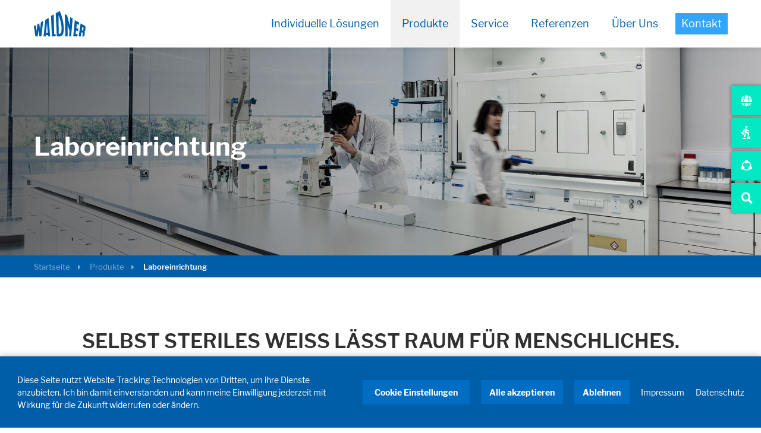

--- FILE ---
content_type: text/html; charset=utf-8
request_url: https://www.waldner.de/de/produkte/laboreinrichtung/
body_size: 13590
content:
<!DOCTYPE html>
<html lang="de">
<head><meta http-equiv="X-UA-Compatible" content="IE=EDGE">

<meta charset="utf-8">
<!-- 
	DER PUNKT GmbH | Werbeagentur | Karlsruhe | Print & Webdesign | mail@derpunkt.de

	This website is powered by TYPO3 - inspiring people to share!
	TYPO3 is a free open source Content Management Framework initially created by Kasper Skaarhoj and licensed under GNU/GPL.
	TYPO3 is copyright 1998-2026 of Kasper Skaarhoj. Extensions are copyright of their respective owners.
	Information and contribution at https://typo3.org/
-->

<base href="https://www.waldner.de/">

<title>Laboreinrichtung &amp; Labormöbel nach Maß</title>
<meta name="generator" content="TYPO3 CMS">
<meta name="description" content="Benutzerorientierte Laboreinrichtung von Waldner: ✓ Labormöbel für innovative Räume ✓ Professioneller Laboreinrichter ► Jetzt entdecken!">
<meta name="robots" content="INDEX, FOLLOW">
<meta name="viewport" content="width=device-width, height=device-height, initial-scale=1">
<meta name="keywords" content="Laboreinrichtungen, modulares Konzept, individuelle Anforderungen, optimale Versorgnung, Labortische- und Spülen, Laborschränke, Ver- und Entsorgung">
<meta property="og:title" content="Laboreinrichtung &amp; Labormöbel nach Maß">
<meta property="og:description" content="Benutzerorientierte Laboreinrichtung von Waldner: ✓ Labormöbel für innovative Räume ✓ Professioneller Laboreinrichter ► Jetzt entdecken! ">
<meta property="og:image" content="https://www.waldner.de/fileadmin/_processed_/c/5/csm_Opengraph_5fe9488cba.jpg">
<meta property="og:image:url" content="https://www.waldner.de/fileadmin/_processed_/c/5/csm_Opengraph_5fe9488cba.jpg">
<meta property="og:image:width" content="1200">
<meta property="og:image:height" content="630">
<meta name="twitter:card" content="summary">
<meta name="handheldfriendly" content="true">
<meta name="abstract" content="Benutzerorientierte Laboreinrichtung von Waldner: ✓ Labormöbel für innovative Räume ✓ Professioneller Laboreinrichter ► Jetzt entdecken!">

<link rel="stylesheet" href="https://www.waldner.de/typo3temp/assets/compressed/merged-7afd119820f00f381420d36876dcd579-f5f830d1a04f8231b1b73cefff154779.css?1768490549" media="all" nonce="Mq9XmsPBRVE9yarOrUe865TDGHOuZzFS1LgXomBDGQMWZrNUEq7qRw">

<link rel="stylesheet" href="https://www.waldner.de/typo3temp/assets/compressed/merged-5a88ba1f8a011169bf3ff9467f363350-6499c9146ae492e4e27f940e158853af.css?1768490549" media="all" nonce="Mq9XmsPBRVE9yarOrUe865TDGHOuZzFS1LgXomBDGQMWZrNUEq7qRw">




<script src="https://www.waldner.de/typo3temp/assets/compressed/merged-78676b65684dde9a6fae403bba80a893-82244c5cb945a7706ee74a6b5ee0186a.js?1768490543" nonce="Mq9XmsPBRVE9yarOrUe865TDGHOuZzFS1LgXomBDGQMWZrNUEq7qRw"></script>



<link rel="apple-touch-icon" href="/apple-touch-icon.png">
<link rel="apple-touch-icon-precomposed" sizes="57x57" href="/_assets/4b39c9b16aa162a57d0e82aa87a10e12/res/img/favicon/apple-touch-icon-57x57.png">
<link rel="apple-touch-icon-precomposed" sizes="114x114" href="/_assets/4b39c9b16aa162a57d0e82aa87a10e12/res/img/favicon/apple-touch-icon-114x114.png">
<link rel="apple-touch-icon-precomposed" sizes="72x72" href="/_assets/4b39c9b16aa162a57d0e82aa87a10e12/res/img/favicon/apple-touch-icon-72x72.png">
<link rel="apple-touch-icon-precomposed" sizes="144x144" href="/_assets/4b39c9b16aa162a57d0e82aa87a10e12/res/img/favicon/apple-touch-icon-144x144.png">
<link rel="apple-touch-icon-precomposed" sizes="60x60" href="/_assets/4b39c9b16aa162a57d0e82aa87a10e12/res/img/favicon/apple-touch-icon-60x60.png">
<link rel="apple-touch-icon-precomposed" sizes="120x120" href="/_assets/4b39c9b16aa162a57d0e82aa87a10e12/res/img/favicon/apple-touch-icon-120x120.png">
<link rel="apple-touch-icon-precomposed" sizes="76x76" href="/_assets/4b39c9b16aa162a57d0e82aa87a10e12/res/img/favicon/apple-touch-icon-76x76.png">
<link rel="apple-touch-icon-precomposed" sizes="152x152" href="/_assets/4b39c9b16aa162a57d0e82aa87a10e12/res/img/favicon/apple-touch-icon-152x152.png">
<link rel="icon" type="image/png" href="/_assets/4b39c9b16aa162a57d0e82aa87a10e12/res/img/favicon/favicon-196x196.png" sizes="196x196">
<link rel="icon" type="image/png" href="/_assets/4b39c9b16aa162a57d0e82aa87a10e12/res/img/favicon/favicon-96x96.png" sizes="96x96">
<link rel="icon" type="image/png" href="/_assets/4b39c9b16aa162a57d0e82aa87a10e12/res/img/favicon/favicon-32x32.png" sizes="32x32">
<link rel="icon" type="image/png" href="/_assets/4b39c9b16aa162a57d0e82aa87a10e12/res/img/favicon/favicon-16x16.png" sizes="16x16">
<link rel="icon" type="image/png" href="/_assets/4b39c9b16aa162a57d0e82aa87a10e12/res/img/favicon/favicon-128.png" sizes="128x128">

<link rel="alternate" hreflang="de" href="https://www.waldner.de/de/produkte/laboreinrichtung/">
<link rel="alternate" hreflang="en" href="https://www.waldner.de/en/products/laboratory-furniture/">
<link rel="canonical" href="https://www.waldner.de/de/produkte/laboreinrichtung/"/>

<!-- This site is optimized with the Yoast SEO for TYPO3 plugin - https://yoast.com/typo3-extensions-seo/ -->
<script type="application/ld+json">[{"@context":"https:\/\/www.schema.org","@type":"Organization","name":"WALDNER Holding GmbH & Co. KG","url":"https:\/\/www.waldner.de\/de","logo":"https:\/\/upgrade.waldner.de\/typo3conf\/ext\/dp_sitepackage\/Resources\/Public\/img\/logo\/logo-waldner.svg"},{"@context":"https:\/\/www.schema.org","@type":"BreadcrumbList","itemListElement":[{"@type":"ListItem","position":1,"item":{"@id":"https:\/\/www.waldner.de\/de\/","name":"Startseite"}},{"@type":"ListItem","position":2,"item":{"@id":"https:\/\/www.waldner.de\/de\/produkte\/","name":"Produkte"}},{"@type":"ListItem","position":3,"item":{"@id":"https:\/\/www.waldner.de\/de\/produkte\/laboreinrichtung\/","name":"Laboreinrichtung"}}]}]</script>
</head>
<body class="subpage-wide subpage-between"  data-doktype="1" > 
<header class="page-header">
  <div class="content-wrap">
    <div class="header-content">
      <div class="logo">
        <a href="/de/">
          
              <img title="WALDNER Holding GmbH &amp; Co. KG" alt="WALDNER Holding GmbH &amp; Co. KG" src="https://www.waldner.de/_assets/4b39c9b16aa162a57d0e82aa87a10e12/res/img/logo/logo-waldner.svg" width="85" height="42" />
            
        </a>
      </div>

      <div class="mobile-meta-menu">
        <div class="burger">
          <span class="bar"></span>
        </div>
      </div>

      <nav>
        <div class="site-widgets">

        </div>

        <ul class="nav-level-1">
          
            
  
      
    

  <li class="flyout-single has-submenu ">
    <a href="/de/individuelle-loesungen/">Individuelle Lösungen</a>

    
      <button class="level-2-opener" aria-label="open or close submenu"></button>

      <div class="nav-level-2">
        <div class="nav">
          <ul>
            
              
  <li class="has-submenu ">
    <a href="/de/individuelle-loesungen/laborberatung/">Laborberatung</a>

    
      <button class="level-3-opener" aria-label="open or close submenu"></button>

      <ul class="nav-level-3">
        
          
  <li >
    <a href="/de/individuelle-loesungen/laborberatung/labcheck/">LabCheck</a>
  </li>

        
          
  <li >
    <a href="/de/individuelle-loesungen/laborberatung/green-lab-beratung/">Green-Lab-Beratung</a>
  </li>

        
      </ul>
    
  </li>

            
              
  <li class=" ">
    <a href="/de/individuelle-loesungen/laborplanung/">Laborplanung</a>

    
  </li>

            
              
  <li class=" ">
    <a href="/de/individuelle-loesungen/laborloesungen/">Laborlösungen</a>

    
  </li>

            
              
  <li class="has-submenu ">
    <a href="/de/produkte/laboreinrichtung/laborbau/">Laborbau</a>

    
      <button class="level-3-opener" aria-label="open or close submenu"></button>

      <ul class="nav-level-3">
        
          
  <li >
    <a href="/de/individuelle-loesungen/laborbau/bim/">BIM</a>
  </li>

        
      </ul>
    
  </li>

            
              
  <li class=" ">
    <a href="/de/individuelle-loesungen/wandelbarkeit-von-laboren/">Wandelbarkeit von Laboren</a>

    
  </li>

            
          </ul>
        </div>
      </div>
    
  </li>

          
            
  
      
          
        
    

  <li class="flyout-five-times has-submenu is-active">
    <a href="/de/produkte/">Produkte</a>

    
      <button class="level-2-opener" aria-label="open or close submenu"></button>

      <div class="nav-level-2">
        <div class="nav">
          <ul>
            
              
  <li class="has-submenu ">
    <a href="/de/produkte/fuell-und-verschliessmaschinen/">Füll- und Verschließmaschinen</a>

    
      <button class="level-3-opener" aria-label="open or close submenu"></button>

      <ul class="nav-level-3">
        
          
  <li >
    <a href="/de/produkte/fuell-und-verschliessmaschinen/abfuellanlage/">Abfüllanlage</a>
  </li>

        
          
  <li >
    <a href="/de/produkte/fuell-und-verschliessmaschinen/verpackungsmaschine/">Verpackungsmaschine</a>
  </li>

        
          
  <li >
    <a href="/de/produkte/fuell-und-verschliessmaschinen/beutel-packmaschine/">Beutel-Packmaschine</a>
  </li>

        
          
  <li >
    <a href="/de/produkte/fuell-und-verschliessmaschinen/becher-und-deckelentkeimung/">Becher- und Deckelentkeimung</a>
  </li>

        
      </ul>
    
  </li>

            
              
  <li class="has-submenu ">
    <a href="/de/produkte/prozessanlagen/">Prozessanlagen</a>

    
      <button class="level-3-opener" aria-label="open or close submenu"></button>

      <ul class="nav-level-3">
        
          
  <li >
    <a href="/de/produkte/prozessanlagen/anlagen-und-skids/">Anlagen und Skids</a>
  </li>

        
          
  <li >
    <a href="/de/produkte/prozessanlagen/edelstahlbehaelter/">Prozessbehälter aus Edelstahl</a>
  </li>

        
          
  <li >
    <a href="/de/produkte/prozessanlagen/behaelter/">Druckbehälter</a>
  </li>

        
          
  <li >
    <a href="/de/produkte/prozessanlagen/ansatzbehaelter/">Ansatzbehälter</a>
  </li>

        
          
  <li >
    <a href="/de/produkte/prozessanlagen/ruehrwerksbehaelter/">Rührwerksbehälter</a>
  </li>

        
          
  <li >
    <a href="/de/produkte/prozessanlagen/isolatoren/">Isolatoren</a>
  </li>

        
          
  <li >
    <a href="/de/produkte/prozessanlagen/glovebox/">Glovebox</a>
  </li>

        
          
  <li >
    <a href="/de/produkte/prozessanlagen/vakuumtrockenschrank/">Vakuumtrockenschrank</a>
  </li>

        
          
  <li >
    <a href="/de/produkte/prozessanlagen/kochanlagen/">Kochanlage</a>
  </li>

        
          
  <li >
    <a href="/de/produkte/prozessanlagen/container/">Container</a>
  </li>

        
      </ul>
    
  </li>

            
              
  <li class="has-submenu ">
    <a href="/de/produkte/automation/">Automation</a>

    
      <button class="level-3-opener" aria-label="open or close submenu"></button>

      <ul class="nav-level-3">
        
          
  <li >
    <a href="/de/produkte/automation/prozessleittechnik/">Prozessleittechnik</a>
  </li>

        
          
  <li >
    <a href="/de/produkte/automation/schaltschrankbau/">Schaltschrankbau</a>
  </li>

        
          
  <li >
    <a href="/de/produkte/automation/retrofit/">Retrofit</a>
  </li>

        
          
  <li >
    <a href="/de/produkte/automation/asip-luftkeimsammler/">ASIP Luftkeimsammler</a>
  </li>

        
      </ul>
    
  </li>

            
              
  <li class="has-submenu is-active">
    <a href="/de/produkte/laboreinrichtung/">Laboreinrichtung</a>

    
      <button class="level-3-opener" aria-label="open or close submenu"></button>

      <ul class="nav-level-3">
        
          
  <li >
    <a href="/de/produkte/laboreinrichtung/laborabzug/">Laborabzug</a>
  </li>

        
          
  <li >
    <a href="/de/produkte/laboreinrichtung/lab-control-center/">Lab Control Center</a>
  </li>

        
          
  <li >
    <a href="/de/produkte/laboreinrichtung/medientraeger/">Medienträger</a>
  </li>

        
          
  <li >
    <a href="/de/produkte/laboreinrichtung/labortische/">Labortische</a>
  </li>

        
          
  <li >
    <a href="/de/produkte/laboreinrichtung/laborspuele/">Laborspüle</a>
  </li>

        
          
  <li >
    <a href="/de/produkte/laboreinrichtung/laborschraenke/">Laborschränke</a>
  </li>

        
          
  <li >
    <a href="/de/produkte/laboreinrichtung/ver-und-entsorgungssysteme/">Ver- und Entsorgungssysteme</a>
  </li>

        
          
  <li >
    <a href="/de/produkte/laboreinrichtung/waegetisch/">Wägetisch</a>
  </li>

        
          
  <li >
    <a href="/de/produkte/laboreinrichtung/mobile-laborloesungen/">Mobile Laborlösungen</a>
  </li>

        
          
  <li >
    <a href="/de/produkte/laboreinrichtung/explosionsschutz/">Explosionsschutz</a>
  </li>

        
          
  <li >
    <a href="/de/produkte/laboreinrichtung/xpress-laboreinrichtung-schnell-geliefert/">XPRESS Laboreinrichtung</a>
  </li>

        
      </ul>
    
  </li>

            
              
  <li class="has-submenu ">
    <a href="/de/produkte/gebaeudetechnik/">Gebäudetechnik</a>

    
      <button class="level-3-opener" aria-label="open or close submenu"></button>

      <ul class="nav-level-3">
        
          
  <li >
    <a href="/de/produkte/gebaeudetechnik/lueftungs-und-klimatechnik/">Lüftungs- und Klimatechnik</a>
  </li>

        
          
  <li >
    <a href="/de/produkte/gebaeudetechnik/raumluftregelung/">Raumluftregelung</a>
  </li>

        
          
  <li >
    <a href="/de/produkte/gebaeudetechnik/elektro-und-sanitaerinstallation/">Elektro- und Sanitärinstallation</a>
  </li>

        
          
  <li >
    <a href="/de/produkte/gebaeudetechnik/wassertechnik/">Wassertechnik</a>
  </li>

        
          
  <li >
    <a href="/de/produkte/gebaeudetechnik/beleuchtung/">Beleuchtung</a>
  </li>

        
          
  <li >
    <a href="/de/produkte/gebaeudetechnik/deckenraster/">Deckenraster</a>
  </li>

        
          
  <li >
    <a href="/de/produkte/gebaeudetechnik/laborlueftung/">Laborlüftung</a>
  </li>

        
      </ul>
    
  </li>

            
              
  <li class="has-submenu ">
    <a href="/de/produkte/lernraeume/">Lernräume</a>

    
      <button class="level-3-opener" aria-label="open or close submenu"></button>

      <ul class="nav-level-3">
        
          
  <li >
    <a href="/de/produkte/lernraeume/raumkonzepte/">Raumkonzepte</a>
  </li>

        
          
  <li >
    <a href="/de/produkte/lernraeume/schulausstattung/">Schulausstattung</a>
  </li>

        
      </ul>
    
  </li>

            
          </ul>
        </div>
      </div>
    
  </li>

          
            
  
      
    

  <li class="flyout-single has-submenu ">
    <a href="/de/service/">Service</a>

    
      <button class="level-2-opener" aria-label="open or close submenu"></button>

      <div class="nav-level-2">
        <div class="nav">
          <ul>
            
              
  <li class=" ">
    <a href="/de/service/serviceleistungen/">Serviceleistungen</a>

    
  </li>

            
              
  <li class="has-submenu ">
    <a href="/de/service/academy/">Academy</a>

    
      <button class="level-3-opener" aria-label="open or close submenu"></button>

      <ul class="nav-level-3">
        
          
  <li >
    <a href="/de/service/academy/labor-fachsymposium/">Labor Fachsymposium</a>
  </li>

        
          
  <li >
    <a href="/de/service/academy/impulse-labor/">Impulse Labor</a>
  </li>

        
          
  <li >
    <a href="/de/service/academy/impulse-bildung/">Impulse Bildung</a>
  </li>

        
          
  <li >
    <a href="/de/service/academy/training-dosomat/">Training Dosomat</a>
  </li>

        
          
  <li >
    <a href="/de/service/academy/training-laboreinrichtung/">Training Laboreinrichtung</a>
  </li>

        
      </ul>
    
  </li>

            
          </ul>
        </div>
      </div>
    
  </li>

          
            
  
      
          
        
    

  <li class="flyout-five-times  ">
    <a href="/de/referenzen/">Referenzen</a>

    
  </li>

          
            
  
      
    

  <li class="flyout-single has-submenu ">
    <a href="/de/ueber-uns/">Über Uns</a>

    
      <button class="level-2-opener" aria-label="open or close submenu"></button>

      <div class="nav-level-2">
        <div class="nav">
          <ul>
            
              
  <li class="has-submenu ">
    <a href="/de/ueber-uns/unternehmen/">Unternehmen</a>

    
      <button class="level-3-opener" aria-label="open or close submenu"></button>

      <ul class="nav-level-3">
        
          
  <li >
    <a href="/de/ueber-uns/unternehmen/geschichte/">Geschichte</a>
  </li>

        
          
  <li >
    <a href="/de/ueber-uns/unternehmen/unternehmensstruktur/">Unternehmensstruktur</a>
  </li>

        
          
  <li >
    <a href="/de/ueber-uns/unternehmen/globale-praesenz/">Globale Präsenz</a>
  </li>

        
          
  <li >
    <a href="/de/ueber-uns/unternehmen/compliance/">Compliance</a>
  </li>

        
      </ul>
    
  </li>

            
              
  <li class=" ">
    <a href="/de/ueber-uns/unternehmen/karriere/">Karriere</a>

    
  </li>

            
              
  <li class=" ">
    <a href="/de/ueber-uns/milchpilz/">Milchpilz</a>

    
  </li>

            
              
  <li class=" ">
    <a href="/de/ueber-uns/news/">News</a>

    
  </li>

            
              
  <li class="has-submenu ">
    <a href="/de/ueber-uns/magazin/">Magazin</a>

    
      <button class="level-3-opener" aria-label="open or close submenu"></button>

      <ul class="nav-level-3">
        
          
  <li >
    <a href="/de/ueber-uns/magazin/waldner-world-bestellformular/">Waldner World Bestellformular</a>
  </li>

        
      </ul>
    
  </li>

            
              
  <li class=" ">
    <a href="/de/ueber-uns/nachhaltigkeit-und-umwelt/">Nachhaltigkeit und Umwelt</a>

    
  </li>

            
              
  <li class=" ">
    <a href="/de/ueber-uns/fertigung-und-qualitaet/">Fertigung und Qualität</a>

    
  </li>

            
              
  <li class="has-submenu ">
    <a href="/de/ueber-uns/branchen/">Branchen</a>

    
      <button class="level-3-opener" aria-label="open or close submenu"></button>

      <ul class="nav-level-3">
        
          
  <li >
    <a href="/de/ueber-uns/branchen/life-science/">Life Science</a>
  </li>

        
          
  <li >
    <a href="/de/ueber-uns/branchen/chemical/">Chemical</a>
  </li>

        
          
  <li >
    <a href="/de/ueber-uns/branchen/oil-gas/">Oil &amp; Gas</a>
  </li>

        
          
  <li >
    <a href="/de/ueber-uns/branchen/food-beverage/">Food &amp; Beverage</a>
  </li>

        
          
  <li >
    <a href="/de/ueber-uns/branchen/pet-food/">Pet Food</a>
  </li>

        
          
  <li >
    <a href="/de/ueber-uns/branchen/medical-health-care/">Medical &amp; Health Care</a>
  </li>

        
          
  <li >
    <a href="/de/ueber-uns/branchen/testing-inspecting-certificating-tic/">Testing, Inspecting &amp; Certificating (TIC)</a>
  </li>

        
          
  <li >
    <a href="/de/ueber-uns/branchen/education/">Education</a>
  </li>

        
          
  <li >
    <a href="/de/ueber-uns/branchen/universities-institutes-of-scientific-research/">Universities &amp; Institutes of Scientific Research</a>
  </li>

        
      </ul>
    
  </li>

            
          </ul>
        </div>
      </div>
    
  </li>

          

          
            



  <li class="contact">
    <a href="/de/kontakt/">
      <span>Kontakt</span>
    </a>
  </li>


          
        </ul>
      </nav>
    </div>
  </div>
</header>








<main>
  <!-- TYPO3SEARCH_begin -->
  

  



  

  

  <div class="banner-header overlay-gradient">
    <picture>
      <source media="(max-width: 320px)" srcset="https://www.waldner.de/fileadmin/_processed_/c/c/csm_hm_laboreinrichtungen_1920x600px_83a9976364.jpg">
      <source media="(max-width: 680px)" srcset="https://www.waldner.de/fileadmin/_processed_/c/c/csm_hm_laboreinrichtungen_1920x600px_e8ad3ce871.jpg">
      <source media="(max-width: 1024px)" srcset="https://www.waldner.de/fileadmin/_processed_/c/c/csm_hm_laboreinrichtungen_1920x600px_884e8e3ddf.jpg">
      <source media="(min-width: 1025px)" srcset="https://www.waldner.de/fileadmin/_processed_/c/c/csm_hm_laboreinrichtungen_1920x600px_7bcd2a090c.jpg">
      <img src="https://www.waldner.de/fileadmin/_processed_/c/c/csm_hm_laboreinrichtungen_1920x600px_7bcd2a090c.jpg" alt="Laboreinrichtung" title="" loading="lazy">
    </picture>

    
      <div class="content-wrap">
        <div class="overlay-content">
          <div class="text">
            <h1 class="h1">
              
                Laboreinrichtung
              
            </h1>
            <p>
              
                
              
            </p>
          </div>
        </div>
      </div>
    

    <a class="scroll-down-button" href="#" aria-label="Scroll to first element"></a>

  </div>

  


  

<div class="breadcrumb" data-nosnippet>
  <div class="content-wrap">
    <ul>
      
        <li>
          
              <a href="/de/">Startseite</a>
            
        </li>
      
        <li>
          
              <a href="/de/produkte/">Produkte</a>
            
        </li>
      
        <li>
          
              <span>Laboreinrichtung</span>
            
        </li>
      
    </ul>
  </div>
</div>

  
  



    <div id="c3178" class="fullwidth-container abstract">
      <div class="text text-center">
        <h2 class="h2"><p><strong>Selbst steriles Weiß lässt Raum für Menschliches.</strong><br /> Unsere Laboreinrichtung.</p></h2>
        
        <p>Hell, offen, kommunikativ – eine Laboreinrichtung von Waldner ist das, was Sie daraus machen. Ob Laborabzüge, Labortische, Spülen, Schränke, Medienträger oder Ver- und Entsorgungssysteme: Unser modulares Konzept ermöglicht Ihnen unzählige Gestaltungsvarianten und funktionellen Spielraum für unbegrenzte Möglichkeiten. Abzüge mit maximaler Energieeffizienz? Arbeitstische mit über 200 kg Belastbarkeit? Sie legen die individuellen Parameter fest. Ad-hoc-Umbauten, mobile Labormöbel, hochagile Medienversorgung? Auch darauf sind wir als renommierter Hersteller für Laboreinrichtung vorbereitet. Denn wo Beweglichkeit im Kopf gefragt ist, sind meist auch schnelle Ortswechsel im Raum nötig und wünschenswert. Erzählen Sie uns davon.</p>
      </div>
    </div>
  
<div id="c63916" class="fullwidth-container regular">
  <div class="content-wrap">
    
      



  
    

    <div id="c63917" class="video overlay-gradient">

      
          <a class="video-popup video-youtube" href="https://www.youtube.com/watch?v=0eb7a3YelkU" rel="noopener noreferrer" data-cookie="136">
            
  
      
      
          
        
      <div class="video-wrap">
        <video class="preview-video" poster="https://www.waldner.de/fileadmin/_processed_/6/c/csm_vl_unternehmensgruppe_waldner_1650x700px_01_36b71e136e.jpg" autoplay loop muted playsinline>
          <source src="https://www.waldner.de/fileadmin/Produkte/Laboreinrichtung/Laborraumloesungen_loop_website_101224.mp4" type="video/mp4">
        </video>
      </div>
    

  
    <div class="overlay-content">
      
          <span class="h2 title">Waldner Laborraumlösungen</span>

          
        
    </div>
  

          </a>
          <div class="cookie-not-set-disclaimer">
            <span>Wir benötigen Ihre Zustimmung!</span>
            <p>Beim Laden können Daten von YouTube über Ihr Nutzungsverhalten erhoben werden.</p>
            <button class="button configure-consents">Cookie-Einstellungen</button>
          </div>
        

    </div>
  






    
  </div>
</div>

    
  

<div id="c16446" class="teaser-product-container left">
  <div class="grid grid-2-col">
    
      <div class="column left">
        <div class="teaser-product">
          <div class="text">
            
              


<div id="c16444" class="text">
  <p>Schutz im Labor</p>
<h2 class="h2">Laborabzüge</h2>
<p>Laborabzüge schützen die Menschen, die in Laboren arbeiten. Sie verhindern, dass gesundheitsschädliche Stoffe im Raum freigesetzt werden und dienen als sichere Trennwand zwischen Mensch und Versuchsaufbau. Waldner Laborabzüge überzeugen dabei mit einem optimierten Luftdurchsatz und einer hohen Energieeffizienz dank Secuflow Technik – perfekt für die Laboreinrichtung von morgen.</p>

  
    <a href="/de/produkte/laboreinrichtung/laborabzug/" class="button-link">Zu den Laborabzügen</a>
  
</div>

            
          </div>
        </div>
      </div>
    

    <div class="column">
      <figure class="image">
        
          

<picture>
  <source media="(max-width: 768px)" srcset="https://www.waldner.de/fileadmin/_processed_/0/3/csm_bpt_laborabzug_960x540px_355b64a06d.jpg">
  <img id="c16445" alt="Laborabzug" loading="lazy" src="https://www.waldner.de/fileadmin/_processed_/0/3/csm_bpt_laborabzug_960x540px_12540d2045.jpg" width="960" height="540" />
</picture>



        
      </figure>
    </div>

    
  </div>
</div>

    
  

<div id="c3181" class="teaser-product-container right">
  <div class="grid grid-2-col">
    

    <div class="column">
      <figure class="image">
        
          

<picture>
  <source media="(max-width: 768px)" srcset="https://www.waldner.de/fileadmin/_processed_/e/b/csm_bpt_optimale_versorgung_960x540px_6552d49032.jpg">
  <img id="c3180" alt="Optimale Versorgung durch Medienträger" loading="lazy" src="https://www.waldner.de/fileadmin/_processed_/e/b/csm_bpt_optimale_versorgung_960x540px_65fac5316d.jpg" width="960" height="540" />
</picture>



        
      </figure>
    </div>

    
      <div class="column right">
        <div class="teaser-product">
          <div class="text">
            
              


<div id="c3179" class="text">
  <p>Optimale Versorgung im Labor</p>
<h2 class="h2">Medienträger</h2>
<p>Medienträger erschließen den gesamten Raum und sind mit die wichtigsten Elemente der Laborzeile. Sie stellen Medien zur Verfügung, die zum Forschen und für Analysen im Labor benötigt werden. Waldner Medienzellen, Medienampeln, Mediensäulen oder Medienflügel sind modular aufgebaut und bieten beste Ergonomie und Bedienbarkeit bei individuell beeinflussbarer Anordnung.</p>

  
    <a href="/de/produkte/laboreinrichtung/medientraeger/" class="button-link">Medienträger entdecken</a>
  
</div>

            
          </div>
        </div>
      </div>
    
  </div>
</div>

    
  

<div id="c3184" class="teaser-product-container left">
  <div class="grid grid-2-col">
    
      <div class="column left">
        <div class="teaser-product">
          <div class="text">
            
              


<div id="c3182" class="text">
  <p>Basiselemente fürs Labor</p>
<h2 class="h2">Labortische</h2>
<p>Um die Laborarbeit bestmöglich zu unterstützen, muss bei der Auswahl der Laboreinrichtung auf die passende Tischvariante geachtet werden. Entscheiden Sie sich bei Waldner zwischen stationären Tischelementen mit H-Fuß, C-Fuß oder Cantilever-Gestell, oder wählen Sie die mobile Variante auf Rollen. Auch bei dem Material der Arbeitsplatten gibt es mehrere Möglichkeiten.</p>

  
    <a href="/de/produkte/laboreinrichtung/labortische/" class="button-link">Zu den Labortischen</a>
  
</div>

            
          </div>
        </div>
      </div>
    

    <div class="column">
      <figure class="image">
        
          

<picture>
  <source media="(max-width: 768px)" srcset="https://www.waldner.de/fileadmin/_processed_/d/2/csm_clf_labortische_960x540px_7f7c612422.jpg">
  <img id="c3183" alt="Basiselemente fürs Labor - Labortische und -spülen" loading="lazy" src="https://www.waldner.de/fileadmin/_processed_/d/2/csm_clf_labortische_960x540px_b09fbba7e2.jpg" width="960" height="540" />
</picture>



        
      </figure>
    </div>

    
  </div>
</div>

    
  

<div id="c9857" class="teaser-product-container right">
  <div class="grid grid-2-col">
    

    <div class="column">
      <figure class="image">
        
          

<picture>
  <source media="(max-width: 768px)" srcset="https://www.waldner.de/fileadmin/_processed_/0/f/csm_bpt_Laborschraenke_960x540px_354fa3b695.jpg">
  <img id="c9855" alt="Laborschränke für Stauraum im Labor" loading="lazy" src="https://www.waldner.de/fileadmin/_processed_/0/f/csm_bpt_Laborschraenke_960x540px_7c8c96a95d.jpg" width="960" height="540" />
</picture>



        
      </figure>
    </div>

    
      <div class="column right">
        <div class="teaser-product">
          <div class="text">
            
              


<div id="c9856" class="text">
  <p>Stauraum im Labor</p>
<h2 class="h2">Laborschränke</h2>
<p>Stauraum kann man nie genug haben, auch nicht für die Laborausstattung. Deshalb haben wir Laborschränke in diversen Ausführungen entworfen, die sich hervorragend in die Laborzeile integrieren lassen. Ob Unterbau, Hängeschrank oder Spezialschränke: Wir bieten Ihnen für jede Anwendung den passenden Laborschrank – natürlich stets in geprüfter Waldner Qualität.</p>

  
    <a href="/de/produkte/laboreinrichtung/laborschraenke/" class="button-link">Zu den Laborschränken</a>
  
</div>

            
          </div>
        </div>
      </div>
    
  </div>
</div>

    
  

<div id="c18163" class="teaser-product-container left">
  <div class="grid grid-2-col">
    
      <div class="column left">
        <div class="teaser-product">
          <div class="text">
            
              


<div id="c18161" class="text">
  <p>Für hygienisches Arbeiten</p>
<h2 class="h2">Laborspülen</h2>
<p>Der Zugang zum Medium Wasser hat im Labor verschiedene Erfordernisse zu erfüllen. Deswegen stellen wir Laborspülen in mehreren Ausführungen her, die auf die individuelle Laboreinrichtung abgestimmt werden können. Wählen Sie zwischen Spülbecken aus unterschiedlichen Materialien, Trichterbecken, Beckenmodulen und mobilen Laborspülen, um ein hygienisches Arbeiten im Labor zu gewährleisten.</p>

  
    <a href="/de/produkte/laboreinrichtung/laborspuele/" class="button-link">Zu den Laborspülen</a>
  
</div>

            
          </div>
        </div>
      </div>
    

    <div class="column">
      <figure class="image">
        
          

<picture>
  <source media="(max-width: 768px)" srcset="https://www.waldner.de/fileadmin/_processed_/8/b/csm_clf_laborspuele_960x540px_41338bfd6b.jpg">
  <img id="c18162" alt="Für hygienisches Arbeiten - Laborspülen" loading="lazy" src="https://www.waldner.de/fileadmin/_processed_/8/b/csm_clf_laborspuele_960x540px_291e38b362.jpg" width="960" height="540" />
</picture>



        
      </figure>
    </div>

    
  </div>
</div>




  

  <div id="c9854" class="fullwidth-container image-text-banner  overlay-gradient background-image " style="background-image: url(https://www.waldner.de/fileadmin/_processed_/4/1/csm_hm_XPRESS-Laboreinrichtung_1920x600px_df1914500b.jpg)">
    <div class="content-wrap">

      

      <div class="text half left">
        <h3 class="h2">XPRESS</h3>

        
          <p>Standardlaborkomponenten&nbsp;schnellstens geliefert: Das&nbsp;Waldner XPRESS Laborprogramm.</p>
        

        
          <a href="/de/produkte/laboreinrichtung/xpress-laboreinrichtung-schnell-geliefert/" class="button">Mehr erfahren</a>
        
      </div>
    </div>
  </div>


    
  

<div id="c3188" class="teaser-product-container left">
  <div class="grid grid-2-col">
    
      <div class="column left">
        <div class="teaser-product">
          <div class="text">
            
              


<div id="c3186" class="text">
  <p>Für die Sicherheit im Laborbetrieb</p>
<h2 class="h2">Ver- und Entsorgungssysteme</h2>
<p>Unsere zertifizierten Systeme übernehmen die Ver- und Entsorgung von Säuren und Laugen im Labor. Sicherheitstrichter direkt am Kanister oder Trichter in der Arbeitsplatte des Abzugs nehmen Säuren, Laugen oder brennbare Flüssigkeiten auf und ermöglichen eine sichere Entsorgung direkt an der Laborzeile.</p>

  
    <a href="/de/produkte/laboreinrichtung/ver-und-entsorgungssysteme/" class="button-link">Ver- und Entsorgungssysteme entdecken</a>
  
</div>

            
          </div>
        </div>
      </div>
    

    <div class="column">
      <figure class="image">
        
          

<picture>
  <source media="(max-width: 768px)" srcset="https://www.waldner.de/fileadmin/_processed_/f/6/csm_bpt_laborschrank_saeuren_laugen_960x540px_718096dcdd.jpg">
  <img id="c3187" alt="Für die Sicherheit im Laborbetrieb - Ver- und Entsorgungssysteme" loading="lazy" src="https://www.waldner.de/fileadmin/_processed_/f/6/csm_bpt_laborschrank_saeuren_laugen_960x540px_4bcee71b14.jpg" width="960" height="540" />
</picture>



        
      </figure>
    </div>

    
  </div>
</div>

    
  

<div id="c18166" class="teaser-product-container right">
  <div class="grid grid-2-col">
    

    <div class="column">
      <figure class="image">
        
          

<picture>
  <source media="(max-width: 768px)" srcset="https://www.waldner.de/fileadmin/_processed_/c/8/csm_clf_waegetische_960x540px_f3fc9e51c9.jpg">
  <img id="c18164" alt="Präzise Messergebnisse - Wägetische" loading="lazy" src="https://www.waldner.de/fileadmin/_processed_/c/8/csm_clf_waegetische_960x540px_366201fe69.jpg" width="960" height="540" />
</picture>



        
      </figure>
    </div>

    
      <div class="column right">
        <div class="teaser-product">
          <div class="text">
            
              


<div id="c18165" class="text">
  <p>Präzise Messergebnisse</p>
<h2 class="h2">Wägetische</h2>
<p>Sind besonders exakte Wäge-Arbeiten im Labor nötig, braucht es einen schwingungsentkoppelten Tisch. Unsere Wägetische fangen Stöße und Schwingungen zuverlässig ab, sodass störungsfreie Messungen ermöglicht werden.</p>

  
    <a href="/de/produkte/laboreinrichtung/waegetisch/" class="button-link">Wägetische entdecken</a>
  
</div>

            
          </div>
        </div>
      </div>
    
  </div>
</div>

    
  

<div id="c18175" class="teaser-product-container left">
  <div class="grid grid-2-col">
    
      <div class="column left">
        <div class="teaser-product">
          <div class="text">
            
              


<div id="c18174" class="text">
  <p>Weltweit einsetzbar</p>
<h2 class="h2">Mobile Laborlösungen</h2>
<p>Als Laboreinrichtungs-Hersteller statten wir nicht nur stationäre Labore aus. Flexibel und vielseitig einsetzbaren Laborcontainer bilden ein schlüsselfertiges, in sich geschlossenes System, das nur Strom, Wasserversorgung und einen Platz zum Aufstellen benötigt. So sind Sie maximal flexibel.</p>

  
    <a href="/de/produkte/laboreinrichtung/mobile-laborloesungen/" class="button-link">Mobile Laborlösungen entdecken</a>
  
</div>

            
          </div>
        </div>
      </div>
    

    <div class="column">
      <figure class="image">
        
          

<picture>
  <source media="(max-width: 768px)" srcset="https://www.waldner.de/fileadmin/_processed_/c/3/csm_clf_mobile_laborraumloesungen_960x540px_7fc2997d4f.jpg">
  <img id="c18173" title="Mobile Laborraumlösungen" alt="Mobile Laborraumlösungen" loading="lazy" src="https://www.waldner.de/fileadmin/_processed_/c/3/csm_clf_mobile_laborraumloesungen_960x540px_cb6096dbf1.jpg" width="960" height="540" />
</picture>



        
      </figure>
    </div>

    
  </div>
</div>

    
  

<div id="c25326" class="teaser-product-container right">
  <div class="grid grid-2-col">
    

    <div class="column">
      <figure class="image">
        
          

<picture>
  <source media="(max-width: 768px)" srcset="https://www.waldner.de/fileadmin/_processed_/8/1/csm_clf_explosionsschutz_960x540px_4d1dcc9246.jpg">
  <img id="c25327" title="Explosionsschutz" alt="Explosionsschutz" loading="lazy" src="https://www.waldner.de/fileadmin/_processed_/8/1/csm_clf_explosionsschutz_960x540px_3bdf59fa44.jpg" width="960" height="540" />
</picture>



        
      </figure>
    </div>

    
      <div class="column right">
        <div class="teaser-product">
          <div class="text">
            
              


<div id="c25328" class="text">
  <p>Sicherheitstechnisch unverzichtbar</p>
<h2 class="h2">Explosionsschutz</h2>
<p>In Industrie, Labor und ähnlichen Bereichen werden immer wieder Kombinationen aus brennbaren Materialien, Oxidationsmitteln und Zündquellen eingesetzt. Daher ist es unerlässlich, dort einen zuverlässigen Explosionsschutz zu gewährleisten. Gern unterstützen wir Sie dabei mit unserer fachlichen Expertise und innovativen Ausstattung.</p>

  
    <a href="/de/produkte/laboreinrichtung/explosionsschutz/" class="button-link">Explosionsschutz entdecken</a>
  
</div>

            
          </div>
        </div>
      </div>
    
  </div>
</div>
<div id="c3894" class="fullwidth-container regular">
  <div class="content-wrap">
    
      <div id="c3893" class="grid grid-3-col">
  <div class="column">
    
      





  <div class="teaser">
    
        <figure class="image">
          
  
      <img loading="lazy" srcset="
            https://www.waldner.de/fileadmin/_processed_/f/8/csm_cm_broschuere_technischer_katalog_540x320px_c004a3c4d2.jpg 320w,
            https://www.waldner.de/fileadmin/_processed_/f/8/csm_cm_broschuere_technischer_katalog_540x320px_7fb9e3848d.jpg 620w,
            https://www.waldner.de/fileadmin/_processed_/f/8/csm_cm_broschuere_technischer_katalog_540x320px_a4e49ca065.jpg 340w,
            https://www.waldner.de/fileadmin/_processed_/f/8/csm_cm_broschuere_technischer_katalog_540x320px_a7995f3bb0.jpg 460w,
            https://www.waldner.de/fileadmin/_processed_/f/8/csm_cm_broschuere_technischer_katalog_540x320px_48dd7591ed.jpg 370w,
            https://www.waldner.de/fileadmin/_processed_/f/8/csm_cm_broschuere_technischer_katalog_540x320px_4c6ed838b4.jpg 530w" sizes="(max-width: 320px) 320px,
            (max-width: 680px) 620px,
            (max-width: 768px) 340px,
            (max-width: 1024px) 460px,
            (max-width: 1280px) 370px,
            (max-width: 1920px) 530px" alt="Technischer Katalog" src="https://www.waldner.de/fileadmin/_processed_/f/8/csm_cm_broschuere_technischer_katalog_540x320px_aae32c993a.jpg" width="540" height="320" />
    

        </figure>
      

    <div class="text brand-primary">
      <h2 class="h4">Technischer Katalog</h2>

      <p></p>

      
        
          <ul class="link-list">
            
              <li class="download-item">
                <a href="https://www.waldner.de/fileadmin/Produkte/Laboreinrichtung/Waldner_TechnischerKatalog_072025_DE.pdf" target="_blank">
                  Download Technischer Katalog
                  
                    (7,28 MB, PDF)
                  
                </a>
              </li>
            
          </ul>
        
      

      
    </div>
  </div>




    
  </div>
  <div class="column">
    
  </div>
  <div class="column">
    
  </div>
</div>

    
  </div>
</div>
<div id="c27507" class="fullwidth-container regular">
  <div class="content-wrap">
    
      





    <div id="c27509" class="text">
      <p><span class="h2">Das könnte Sie auch interessieren</span></p>
    </div>
  

    
      



  <div id="c27508" class="button-list">
    
      <a href="/de/referenzen/cj-blossom-park/" class="button">
        <span>CJ Blossom Park</span>
      </a>
    
      <a href="/de/referenzen/max-planck-institut/" class="button">
        <span>Max-Planck-Institut</span>
      </a>
    
      <a href="/de/referenzen/berliner-institut-fuer-medizinische-systembiologie/" class="button">
        <span>BIMSB</span>
      </a>
    
      <a href="/de/referenzen/noi-techpark/" class="button">
        <span>NOI Techpark</span>
      </a>
    
      <a href="/de/referenzen/med-campus-uni-graz/" class="button">
        <span>Med Campus Uni Graz</span>
      </a>
    
  </div>


    
  </div>
</div>



  <!-- TYPO3SEARCH_end -->
</main>



<div class="site-widgets">

  
    <div class="site-widgets-icon languages" aria-label="Select language">
      <div>
        <ul>
          
            
            
            

            
            
                <li class="is-active">
                  <span>DE</span>
                </li>
              
          
            
            
            

            
            
                <li>
                  <a hreflang="en-GB" href="https://www.waldner.de/en/products/laboratory-furniture/">EN</a>
                </li>
              
          
        </ul>
      </div>
    </div>
  

  



  <a href="https://www.waldner-karriere.de/de/" target="_blank" rel="noopener noreferrer" class="site-widgets-link">
    <div class="site-widgets-icon karriere  showondesktop">
      <span>Zur Karriere-Website</span>
    </div>
  </a>




  <div class="site-widgets-icon socialmedia" aria-label="Social Media Links">
    <div>
      <ul>
        
          <li>
            <a href="https://www.xing.com/pages/waldnerunternehmensgruppe" target="_blank" rel="noreferrer" class="xing">
              <img class="desktop" title="Xing" alt="Xing" loading="lazy" src="https://www.waldner.de/_assets/4b39c9b16aa162a57d0e82aa87a10e12/res/img/icons/xing.svg" width="18" height="20" />
              <img class="responsive" title="Xing" alt="Xing" loading="lazy" src="https://www.waldner.de/_assets/4b39c9b16aa162a57d0e82aa87a10e12/res/img/icons/xing-blue.svg" width="18" height="20" />
            </a>
          </li>
        
        
          <li>
            <a href="https://de.linkedin.com/company/waldner" target="_blank" rel="noreferrer" class="linkedin">
              <img class="desktop" title="Linkedin" alt="Linkedin" loading="lazy" src="https://www.waldner.de/_assets/4b39c9b16aa162a57d0e82aa87a10e12/res/img/icons/linkedin.svg" width="20" height="20" />
              <img class="responsive" title="Linkedin" alt="Linkedin" loading="lazy" src="https://www.waldner.de/_assets/4b39c9b16aa162a57d0e82aa87a10e12/res/img/icons/linkedin-blue.svg" width="20" height="20" />
            </a>
          </li>
        
        
          <li>
            <a href="https://www.youtube.com/c/WALDNERGroup" target="_blank" rel="noreferrer" class="youtube">
              <img class="desktop" title="YouTube" alt="YouTube" loading="lazy" src="https://www.waldner.de/_assets/4b39c9b16aa162a57d0e82aa87a10e12/res/img/icons/youtube.svg" width="20" height="14" />
              <img class="responsive" title="YouTube" alt="YouTube" loading="lazy" src="https://www.waldner.de/_assets/4b39c9b16aa162a57d0e82aa87a10e12/res/img/icons/youtube-blue.svg" width="20" height="14" />
            </a>
          </li>
        
        
        
          <li>
            <a href="https://www.instagram.com/waldner.karriere" target="_blank" rel="noreferrer" class="instagram">
              <img class="desktop" title="Instagram" alt="Instagram" loading="lazy" src="https://www.waldner.de/_assets/4b39c9b16aa162a57d0e82aa87a10e12/res/img/icons/instagram.svg" width="20" height="20" />
              <img class="responsive" title="Instagram" alt="Instagram" loading="lazy" src="https://www.waldner.de/_assets/4b39c9b16aa162a57d0e82aa87a10e12/res/img/icons/instagram-blue.svg" width="20" height="20" />
            </a>
          </li>
        
      </ul>
    </div>
  </div>





  <a href="/de/kontakt/" class="site-widgets-link">
    <div class="site-widgets-icon contact ">
      <span>Kontakt</span>
    </div>
  </a>



  
    <div class="site-widgets-icon search">
      <div>
        <form method="post" action="/de/suche/?tx_indexedsearch_pi2%5Baction%5D=search&amp;tx_indexedsearch_pi2%5Bcontroller%5D=Search&amp;cHash=c01b10f46ce2205e6cd53fb1c743f064">
<div>
<input type="hidden" name="tx_indexedsearch_pi2[__referrer][@extension]" value="DpContentelements" />
<input type="hidden" name="tx_indexedsearch_pi2[__referrer][@controller]" value="Page" />
<input type="hidden" name="tx_indexedsearch_pi2[__referrer][@action]" value="page" />
<input type="hidden" name="tx_indexedsearch_pi2[__referrer][arguments]" value="YTowOnt9dd5ff7de950545c1df1125df79810ef2db628748" />
<input type="hidden" name="tx_indexedsearch_pi2[__referrer][@request]" value="{&quot;@extension&quot;:&quot;DpContentelements&quot;,&quot;@controller&quot;:&quot;Page&quot;,&quot;@action&quot;:&quot;page&quot;}1854b72d309cb5ff915b46c094f22462abd826f3" />
<input type="hidden" name="tx_indexedsearch_pi2[__trustedProperties]" value="{&quot;search&quot;:{&quot;sword&quot;:1}}9fdacd0d0e9cc63fff3819e163cbb8787a6b4193" />
</div>

          <label for="widget-quicksearch">Suche</label>
          <input placeholder="Suche" class="quicksearch-sword tx-indexedsearch-searchbox-sword sword" id="widget-quicksearch" type="text" name="tx_indexedsearch_pi2[search][sword]" />
          <button type="submit" aria-label="Suche">
            <span class="invisible">Suche</span>
          </button>
        </form>
      </div>
    </div>
  

</div>






<a class="back-to-top-button active" href="#">
  <span>Back to top</span>
</a>



<footer class="page-footer">
  <div class="footer-navigation">
    


  





  





  




<div id="c8" class="content-wrap ">
  <div class="footer-contact">
    

    
      

<div id="c739" class="text">
  
    <span class="h4">ANTRIEB MENSCH. SEIT 1908.</span>
  
  <p>Menschliche Anforderungen treiben unser Handeln an. Für und mit unseren Kunden entwickeln und produzieren wir Abfüllanlagen, Prozessanlagen, Labore und Lernräume als individuelle Lösungen. Innovativ und weltweit. Um gemeinsam Menschenmögliches für Ernährung, Gesundheit und Bildung zu erreichen.</p>
</div>

    
  </div>

  <div class="list-navigation ">
    
      



  
    <p class="h2 list-headline">Über Uns</p>
  

  <ul>
    
      
        <li>
          <a href="/de/ueber-uns/unternehmen/" target="_blank" title="Unternehmen">Unternehmen</a>
        </li>
      
    
      
        <li>
          <a href="https://www.waldner-karriere.de" target="_blank" title="Karriere">Karriere</a>
        </li>
      
    
      
        <li>
          <a href="https://www.waldner.de/de/ueber-uns/magazin/" title="Magazin">Magazin</a>
        </li>
      
    
      
        <li>
          <a href="/de/ueber-uns/branchen/" target="_blank" title="Branchen">Branchen</a>
        </li>
      
    
      
        <li>
          <a href="/de/newsletter/" title="Newsletter">Newsletter</a>
        </li>
      
    
      
        <li>
          <a href="/de/kontakt/" title="Kontakt">Kontakt</a>
        </li>
      
    
  </ul>


    
  </div>

  <div class="list-navigation ">
    
      



  
    <p class="h2 list-headline">Produkte</p>
  

  <ul>
    
      
        <li>
          <a href="/de/produkte/fuell-und-verschliessmaschinen/" title="Füll- und Verschließmaschinen">Füll- und Verschließmaschinen</a>
        </li>
      
    
      
        <li>
          <a href="/de/produkte/prozessanlagen/" title="Prozessanlagen">Prozessanlagen</a>
        </li>
      
    
      
        <li>
          <a href="/de/produkte/laboreinrichtung/" title="Laboreinrichtung">Laboreinrichtung</a>
        </li>
      
    
      
        <li>
          <a href="/de/produkte/laboreinrichtung/laborabzug/" title="Laborabzüge">Laborabzüge</a>
        </li>
      
    
      
        <li>
          <a href="/de/produkte/gebaeudetechnik/" title="Gebäudetechnik">Gebäudetechnik</a>
        </li>
      
    
      
        <li>
          <a href="/de/produkte/lernraeume/" title="Lernräume">Lernräume</a>
        </li>
      
    
  </ul>


    
  </div>

  <div class="list-navigation ">
    
      



  
    <p class="h2 list-headline">Service</p>
  

  <ul>
    
      
        <li>
          <a href="/de/service/serviceleistungen/" title="Serviceleistungen">Serviceleistungen</a>
        </li>
      
    
      
        <li>
          <a href="/de/service/academy/" title="Waldner Academy">Waldner Academy</a>
        </li>
      
    
      
        <li>
          <a href="/de/service/academy/labor-fachsymposium/" title="Labor Fachsymposium">Labor Fachsymposium</a>
        </li>
      
    
  </ul>


    
  </div>

  <div class="list-social">
    
  </div>
</div>

  </div>

  <div class="footer-meta-navigation">
    <ul class="meta-navigation">
      



    <li>
      <span>© WALDNER Holding SE &amp; Co. KG</span>
    </li>
  




    <li>
      <a href="/de/impressum/">Impressum</a>
    </li>
  




    <li>
      <a href="/de/datenschutzerklaerung/">Datenschutz</a>
    </li>
  

      <li>
        <a href="#" class="configure-consents">
          Cookie Einstellungen
        </a>
      </li>
      
      <li class="trap">
        <a href="mailto:trap@waldner.de"></a>
      </li>
    </ul>
  </div>

  <a class="back-to-top-area" href="#" aria-label="Back to top"></a>

</footer>



  

    
        <div class="tx-dp-consent-management">
    
    

    <div class="dp-consent-management consent-banner consent-banner-hidden">
  <div class="consent-banner-content">
    <p class="consent-banner-intro">
      Diese Seite nutzt Website Tracking-Technologien von Dritten, um ihre Dienste anzubieten. Ich bin damit einverstanden und kann meine Einwilligung jederzeit mit Wirkung für die Zukunft widerrufen oder ändern.
    </p>

    <div class="consent-banner-controls">
      <a href="#dp-consent-management-popup" class="configure-consents">
        Cookie Einstellungen
      </a>

      <button class="accept-consents">
        Alle akzeptieren
      </button>

      <button class="refuse-consents">
        Ablehnen
      </button>

      <a href="/de/impressum/" class="consent-legal-notice">
        Impressum
      </a>

      <a href="/de/datenschutzerklaerung/" class="consent-privacy-policy">
        Datenschutz
      </a>
    </div>
  </div>
</div>


    <dialog
    id="dp-consent-management-popup"
    class="dp-consent-management consent-popup-wrapper consent-popup-hidden"
    data-langrootpath="https://www.waldner.de/de/"
    data-samesite=""
    data-includepath=""
>
  <div class="dp-consent-management consent-popup">
    <button class="close-consent-popup">✕</button>

    <h2 class="consent-headline">
      Datenschutzeinstellungen
    </h2>
    <p class="consent-intro">
      Hier finden Sie eine Übersicht über alle verwendeten Cookies. Sie können Ihre Zustimmung zu ganzen Kategorien geben oder sich weitere Informationen anzeigen lassen und so nur bestimmte Cookies auswählen.
    </p>

    <div class="consent-content">
      
        
          <div class="consent-category">
            

            <h3 class="consent-category-headline">Notwendig</h3>
            <p class="consent-category-description">Diese Cookies ermöglichen grundlegende Funktionen und sind für die einwandfreie Funktion der Website erforderlich.</p>

            <div class="consent-toggle">
              <h4 class="consent-toggle-trigger consent-toggle-headline">
                Cookie Informationen anzeigen
              </h4>

              <div class="consent-toggle-content">
                
                  <div class="consent-properties">
    

    
        <div class="consent-property">
            <span class="consent-property-name">
                Titel:
            </span>
            <span class="consent-property-value">
                PHPSESSID
            </span>
        </div>
    
    
        <div class="consent-property">
            <span class="consent-property-name">
                Anbieter:
            </span>
            <span class="consent-property-value">
                www.waldner.de
            </span>
        </div>
    
    
    
    
        
            <div class="consent-property">
                <span class="consent-property-name">
                    Cookies:
                </span>
                <div class="consent-property-value">
                    
                        <div class="cookie-properties">
    <div class="cookie-property">
        <span class="cookie-property-name">
            Cookie Name:
        </span>
        <span class="cookie-property-value">
            PHPSESSID
        </span>
    </div>
    <div class="cookie-property">
        <span class="cookie-property-name">
            Dauer:
        </span>
        <span class="cookie-property-value">
            Session
        </span>
    </div>
    <div class="cookie-property">
        <span class="cookie-property-name">
            Beschreibung:
        </span>
        <span class="cookie-property-value">
            Behält die Zustände des Benutzers bei allen Seiten anfragen bei.
        </span>
    </div>
</div>

                    
                </div>
            </div>
        
    
    
    
</div>

                
                  <div class="consent-properties">
    

    
        <div class="consent-property">
            <span class="consent-property-name">
                Titel:
            </span>
            <span class="consent-property-value">
                DER PUNKT Consent Management
            </span>
        </div>
    
    
        <div class="consent-property">
            <span class="consent-property-name">
                Anbieter:
            </span>
            <span class="consent-property-value">
                TYPO3
            </span>
        </div>
    
    
    
    
        
            <div class="consent-property">
                <span class="consent-property-name">
                    Cookies:
                </span>
                <div class="consent-property-value">
                    
                        <div class="cookie-properties">
    <div class="cookie-property">
        <span class="cookie-property-name">
            Cookie Name:
        </span>
        <span class="cookie-property-value">
            dpconsentmanagement
        </span>
    </div>
    <div class="cookie-property">
        <span class="cookie-property-name">
            Dauer:
        </span>
        <span class="cookie-property-value">
            1 Jahr
        </span>
    </div>
    <div class="cookie-property">
        <span class="cookie-property-name">
            Beschreibung:
        </span>
        <span class="cookie-property-value">
            Cookie zum merken der gewünschten Cookie Richtlinien. Erlaubte und nicht erlaubte Cookies.
        </span>
    </div>
</div>

                    
                </div>
            </div>
        
    
    
    
</div>

                
                  <div class="consent-properties">
    

    
        <div class="consent-property">
            <span class="consent-property-name">
                Titel:
            </span>
            <span class="consent-property-value">
                fe_typo_user
            </span>
        </div>
    
    
        <div class="consent-property">
            <span class="consent-property-name">
                Anbieter:
            </span>
            <span class="consent-property-value">
                TYPO3
            </span>
        </div>
    
    
    
    
        
            <div class="consent-property">
                <span class="consent-property-name">
                    Cookies:
                </span>
                <div class="consent-property-value">
                    
                        <div class="cookie-properties">
    <div class="cookie-property">
        <span class="cookie-property-name">
            Cookie Name:
        </span>
        <span class="cookie-property-value">
            fe_typo_user
        </span>
    </div>
    <div class="cookie-property">
        <span class="cookie-property-name">
            Dauer:
        </span>
        <span class="cookie-property-value">
            Session
        </span>
    </div>
    <div class="cookie-property">
        <span class="cookie-property-name">
            Beschreibung:
        </span>
        <span class="cookie-property-value">
            Behält die Zustände des Benutzers bei allen Seiten Anfragen bei.
        </span>
    </div>
</div>

                    
                </div>
            </div>
        
    
    
    
</div>

                
              </div>
            </div>
          </div>
        
      
        
          <div class="consent-category">
            
              <label class="consent-category-checkbox-wrapper">
                <input type="checkbox" class="consent-category-checkbox" data-category="category-40"/>
                <span class="consent-checkbox-switch">Allow Consent</span>
              </label>
            

            <h3 class="consent-category-headline">Externe Inhalte</h3>
            <p class="consent-category-description">Beinhaltet Ressourcen, welche externe Inhalte auf der Website zur Verfügung stellen. Wie zum Beispiel YouTube, Instagram oder ähnliche Anbieter.</p>

            <div class="consent-toggle">
              <h4 class="consent-toggle-trigger consent-toggle-headline">
                Cookie Informationen anzeigen
              </h4>

              <div class="consent-toggle-content">
                
                  <div class="consent-properties">
    
        <label class="consent-checkbox-wrapper">
            <input type="checkbox" class="consent-checkbox" data-consent="c136"/>

            <span class="consent-checkbox-switch">Allow Consent</span>
        </label>
    

    
        <div class="consent-property">
            <span class="consent-property-name">
                Titel:
            </span>
            <span class="consent-property-value">
                YouTube
            </span>
        </div>
    
    
        <div class="consent-property">
            <span class="consent-property-name">
                Anbieter:
            </span>
            <span class="consent-property-value">
                Google
            </span>
        </div>
    
    
        <div class="consent-property">
            <span class="consent-property-name">
                Beschreibung:
            </span>
            <span class="consent-property-value">
                Mit dem Laden dieses Videos wird ein externer Inhalt von YouTube geladen. Sie akzeptieren die Datenschutzbestimmungen von Google Ireland Limited.
            </span>
        </div>
    
    
    
    
        <div class="consent-property">
            <span class="consent-property-name">
                Externer Datenschutz:
            </span>
            <span class="consent-property-value">
                <a href="https://policies.google.com/privacy?hl=de">https://policies.google.com/privacy?hl=de</a>
            </span>
        </div>
    
    
        <div class="consent-property">
            <span class="consent-property-name">
                Externer Anbieter:
            </span>
            <span class="consent-property-value">
                https://youtube.com
            </span>
        </div>
    
</div>

                
              </div>
            </div>
          </div>
        
      
        
          <div class="consent-category">
            
              <label class="consent-category-checkbox-wrapper">
                <input type="checkbox" class="consent-category-checkbox" data-category="category-50"/>
                <span class="consent-checkbox-switch">Allow Consent</span>
              </label>
            

            <h3 class="consent-category-headline">Marketing und Statistik</h3>
            <p class="consent-category-description">Statistik Cookies erfassen Informationen anonym. Diese Informationen helfen uns zu verstehen, wie unsere Besucher unsere Website nutzen.</p>

            <div class="consent-toggle">
              <h4 class="consent-toggle-trigger consent-toggle-headline">
                Cookie Informationen anzeigen
              </h4>

              <div class="consent-toggle-content">
                
                  <div class="consent-properties">
    
        <label class="consent-checkbox-wrapper">
            <input type="checkbox" class="consent-checkbox" data-consent="c5"/>

            <span class="consent-checkbox-switch">Allow Consent</span>
        </label>
    

    
        <div class="consent-property">
            <span class="consent-property-name">
                Titel:
            </span>
            <span class="consent-property-value">
                Matomo
            </span>
        </div>
    
    
        <div class="consent-property">
            <span class="consent-property-name">
                Anbieter:
            </span>
            <span class="consent-property-value">
                Waldner
            </span>
        </div>
    
    
    
    
        
            <div class="consent-property">
                <span class="consent-property-name">
                    Cookies:
                </span>
                <div class="consent-property-value">
                    
                        <div class="cookie-properties">
    <div class="cookie-property">
        <span class="cookie-property-name">
            Cookie Name:
        </span>
        <span class="cookie-property-value">
            MATOMO_SESSID oder auch PIWIK_SESSID / _pk_ nummerierungen
        </span>
    </div>
    <div class="cookie-property">
        <span class="cookie-property-name">
            Dauer:
        </span>
        <span class="cookie-property-value">
            Session / 2 Jahre
        </span>
    </div>
    <div class="cookie-property">
        <span class="cookie-property-name">
            Beschreibung:
        </span>
        <span class="cookie-property-value">
            Dieses Cookie wird verwendet, um die Nutzer bei der Erfassung von Informationen über ihre Seitenaufrufe zu unterscheiden. Es sammelt anonyme Informationen für Besucherstatistiken.
        </span>
    </div>
</div>

                    
                </div>
            </div>
        
    
    
    
</div>

                
                  <div class="consent-properties">
    
        <label class="consent-checkbox-wrapper">
            <input type="checkbox" class="consent-checkbox" data-consent="c126"/>

            <span class="consent-checkbox-switch">Allow Consent</span>
        </label>
    

    
        <div class="consent-property">
            <span class="consent-property-name">
                Titel:
            </span>
            <span class="consent-property-value">
                LinkedIn Insight-Tag
            </span>
        </div>
    
    
        <div class="consent-property">
            <span class="consent-property-name">
                Anbieter:
            </span>
            <span class="consent-property-value">
                LinkedIn
            </span>
        </div>
    
    
    
    
        
            <div class="consent-property">
                <span class="consent-property-name">
                    Cookies:
                </span>
                <div class="consent-property-value">
                    
                        <div class="cookie-properties">
    <div class="cookie-property">
        <span class="cookie-property-name">
            Cookie Name:
        </span>
        <span class="cookie-property-value">
            licd, bcookie, li_gc, li_mc
        </span>
    </div>
    <div class="cookie-property">
        <span class="cookie-property-name">
            Dauer:
        </span>
        <span class="cookie-property-value">
            1 Tag
        </span>
    </div>
    <div class="cookie-property">
        <span class="cookie-property-name">
            Beschreibung:
        </span>
        <span class="cookie-property-value">
            Dieser Linked In Cookie speichert abgeschlossene Aktionen auf dieser Website. Wir nutzen diesen Cookie um Daten zu Analysieren und das Marketing entsprechend anzupassen.
        </span>
    </div>
</div>

                    
                </div>
            </div>
        
    
    
        <div class="consent-property">
            <span class="consent-property-name">
                Externer Datenschutz:
            </span>
            <span class="consent-property-value">
                <a href="https://de.linkedin.com/legal/cookie-policy?trk=homepage-basic_footer-cookie-policy">https://de.linkedin.com/legal/cookie-policy?trk=homepage-basic_footer-cookie-policy</a>
            </span>
        </div>
    
    
        <div class="consent-property">
            <span class="consent-property-name">
                Externer Anbieter:
            </span>
            <span class="consent-property-value">
                LinkedIn
            </span>
        </div>
    
</div>

                
              </div>
            </div>
          </div>
        
      
    </div>

    <div class="consent-popup-buttons">
      <button class="accept-consents">
        Alle akzeptieren
      </button>

      <button class="save-consents">
        Speichern
      </button>

      <button class="refuse-consents">
        Ablehnen
      </button>
    </div>

    <div class="consent-popup-meta-nav">
      <a href="/de/impressum/" class="consent-legal-notice">
        Impressum
      </a>

      <a href="/de/datenschutzerklaerung/" class="consent-privacy-policy">
        Datenschutz
      </a>
    </div>
  </div>
</dialog>



</div>

    



<script nonce="Mq9XmsPBRVE9yarOrUe865TDGHOuZzFS1LgXomBDGQMWZrNUEq7qRw">  var _paq = window._paq = window._paq || [];
  /* tracker methods like "setCustomDimension" should be called before "trackPageView" */
  _paq.push(['requireCookieConsent']);
  _paq.push(['trackPageView']);
  _paq.push(['enableLinkTracking']);
  (function () {
    var u = "//analytics.waldner.de/";
    _paq.push(['setTrackerUrl', u + 'matomo.php']);
    _paq.push(['setSiteId', '1']);
    var d = document, g = d.createElement('script'), s = d.getElementsByTagName('script')[0];
    g.async = true; g.src = u + 'matomo.js'; s.parentNode.insertBefore(g, s);
  })();</script>

  

    
        <div class="tx-dp-consent-management">
    
    
            <div class="consent-content-preview" data-consent="consent-5" >
                
            </div>

            <template class="consent-content-template" data-consent="consent-5">
                <div class="consent-content-wrapper"><script nonce="Mq9XmsPBRVE9yarOrUe865TDGHOuZzFS1LgXomBDGQMWZrNUEq7qRw">
var _paq = window._paq = window._paq || [];
_paq.push(['setCookieConsentGiven']);
</script></div>
            </template>
        

</div>

    




  

    
        <div class="tx-dp-consent-management">
    
    
            <div class="consent-content-preview" data-consent="consent-5" >
                
            </div>

            <template class="consent-content-template" data-consent="consent-5">
                <div class="consent-content-wrapper"><script nonce="Mq9XmsPBRVE9yarOrUe865TDGHOuZzFS1LgXomBDGQMWZrNUEq7qRw">
// Matomo Tagmanager
var _mtm = window._mtm = window._mtm || [];
_mtm.push({'mtm.startTime': (new Date().getTime()), 'event': 'mtm.Start'});
(function() {
  var d = document, g = d.createElement('script'), s=d.getElementsByTagName('script')[0];
  g.async = true; g.src = 'https://analytics.waldner.de/js/container_pmFVvObA.js';
  s.parentNode.insertBefore(g, s);
})();

document.addEventListener('DOMContentLoaded', () => {
  (function() {
    const body = document.querySelector('body');

    switch(body.dataset['doktype']) {
    case 310:
      window._mtm.push({'event': 'page_type', 'page_type': 'main', 'page_url': window.location.href});
      break;

    case 320:
      window._mtm.push({'event': 'page_type', 'page_type': 'career', 'page_url': window.location.href});
      break;

    case 137:
    case 138:
      window._mtm.push({'event': 'page_type', 'page_type': 'magazine', 'page_url': window.location.href});
      break;

    case 330:
      window._mtm.push({'event': 'page_type', 'page_type': 'form', 'page_url': window.location.href});
      break;

    case 340:
      window._mtm.push({'event': 'page_type', 'page_type': 'company', 'page_url': window.location.href});
      break;

    case 350:
      window._mtm.push({'event': 'page_type', 'page_type': 'portfolio-services', 'page_url': window.location.href});
      break;

    case 360:
      window._mtm.push({'event': 'page_type', 'page_type': 'portfolio-products', 'page_url': window.location.href});
      break;

    case 370:
      window._mtm.push({'event': 'page_type', 'page_type': 'portfolio-solutions', 'page_url': window.location.href});
      break;

    case 380:
      window._mtm.push({'event': 'page_type', 'page_type': 'references', 'page_url': window.location.href});
      break;

    case 390:
      window._mtm.push({'event': 'page_type', 'page_type': 'academy', 'page_url': window.location.href});
      break;

    default:
      window._mtm.push({'event': 'page_type', 'page_type': 'content-page', 'page_url': window.location.href});
      break;
    }
  }());
});
</script></div>
            </template>
        

</div>

    




  

    
        <div class="tx-dp-consent-management">
    
    
            <div class="consent-content-preview" data-consent="consent-5" >
                
            </div>

            <template class="consent-content-template" data-consent="consent-5">
                <div class="consent-content-wrapper"><script nonce="Mq9XmsPBRVE9yarOrUe865TDGHOuZzFS1LgXomBDGQMWZrNUEq7qRw">
    // Matomo Tagmanager
    var _mtm = window._mtm = window._mtm || [];
    _mtm.push({'mtm.startTime': (new Date().getTime()), 'event': 'mtm.Start'});
    (function() {
        var d=document, g=d.createElement('script'), s=d.getElementsByTagName('script')[0];
        g.async=true; g.src='https://analytics.waldner.de/js/container_pmFVvObA.js'; s.parentNode.insertBefore(g,s);
    })();

    document.addEventListener('DOMContentLoaded', () => {

        (function() {
          const naviLinkList = document.querySelectorAll('nav a');

          function findParent(currentNode, className) {
            const parent = currentNode.parentNode;

            if(parent == null
              || parent.tagName.toLowerCase() == 'nav') {
              return false;
            }

            if(parent.classList.contains(className)) {
              return true;
            }

            return findParent(parent, className);
          }

          naviLinkList.forEach((naviLink) => {
            naviLink.addEventListener('click', (event) => {

              let naviLevel = 0;
              if(findParent(naviLink, 'nav-level-3')) {
                naviLevel = 3;
              }
              else if(findParent(naviLink, 'nav-level-2')) {
                naviLevel = 2;
              }
              else if(findParent(naviLink, 'nav-level-1')) {
                naviLevel = 1;
              }

              window._mtm.push({"event": "navi_click", "navi_level": naviLevel, "navi_label": naviLink.innerText });
            });
          });
        }());
    });
</script></div>
            </template>
        

</div>

    




  

    
        <div class="tx-dp-consent-management">
    
    
            <div class="consent-content-preview" data-consent="consent-5" >
                
            </div>

            <template class="consent-content-template" data-consent="consent-5">
                <div class="consent-content-wrapper"><script nonce="Mq9XmsPBRVE9yarOrUe865TDGHOuZzFS1LgXomBDGQMWZrNUEq7qRw">
// Matomo Tagmanager
var _mtm = window._mtm = window._mtm || [];
_mtm.push({'mtm.startTime': (new Date().getTime()), 'event': 'mtm.Start'});
(function() {
  var d = document, g = d.createElement('script'), s=d.getElementsByTagName('script')[0];
  g.async = true; g.src = 'https://analytics.waldner.de/js/container_pmFVvObA.js';
  s.parentNode.insertBefore(g, s);
})();

document.addEventListener('DOMContentLoaded', () => {
  (function() {
    const allLinktags = document.querySelectorAll('a');

    function findParent(currentNode, className) {
      const parent = currentNode.parentNode;

      if(parent == null
        || parent.tagName.toLowerCase() == 'body') {
        return false;
      }

      if(parent.classList.contains(className)) {
        return true;
      }

      return findParent(parent, className);
    }

    allLinktags.forEach((linkTag) => {
      if(findParent(linkTag, 'page-header')) {
        linkTag.addEventListener('click', () => {
          window._mtm.push({'event': 'link_click', 'link_class': 'navi_main', 'link_text': linkTag.textContent.trim(), 'link_url': linkTag.href});
        });
      }
      else if(findParent(linkTag, 'site-widgets')) {
        linkTag.addEventListener('click', () => {
          window._mtm.push({'event': 'link_click', 'link_class': 'navi_side', 'link_text': linkTag.textContent.trim(), 'link_url': linkTag.href});
        });
      }
      else if(findParent(linkTag, 'page-footer')) {
        linkTag.addEventListener('click', () => {
          window._mtm.push({'event': 'link_click', 'link_class': 'navi_footer', 'link_text': linkTag.textContent.trim(), 'link_url': linkTag.href});
        });
      }
      else {
        linkTag.addEventListener('click', () => {
          window._mtm.push({'event': 'link_click', 'link_class': 'body_link', 'link_text': linkTag.textContent.trim(), 'link_url': linkTag.href});
        });
      }
    });
  }());
});
</script></div>
            </template>
        

</div>

    




  

    
        <div class="tx-dp-consent-management">
    
    
            <div class="consent-content-preview" data-consent="consent-5" >
                
            </div>

            <template class="consent-content-template" data-consent="consent-5">
                <div class="consent-content-wrapper"><script nonce="Mq9XmsPBRVE9yarOrUe865TDGHOuZzFS1LgXomBDGQMWZrNUEq7qRw">
// Matomo Tagmanager
var _mtm = window._mtm = window._mtm || [];
_mtm.push({'mtm.startTime': (new Date().getTime()), 'event': 'mtm.Start'});
(function() {
  var d = document, g = d.createElement('script'), s=d.getElementsByTagName('script')[0];
  g.async = true; g.src = 'https://analytics.waldner.de/js/container_pmFVvObA.js';
  s.parentNode.insertBefore(g, s);
})();

document.addEventListener('DOMContentLoaded', () => {
  (function() {
    const allLinktags = document.querySelectorAll('a');
    const allForms = document.querySelectorAll('button');

    function isFile(pathname) {
      return pathname.split('/').pop().indexOf('.') > -1;
    }

    allLinktags.forEach((linkTag) => {
      linkTag.addEventListener('click', () => {
        if(
          linkTag.textContent?.trim()?.toLocaleLowerCase()?.includes('mehr')
          || linkTag.textContent?.trim()?.toLocaleLowerCase()?.includes('more')
        ) {
          window._mtm.push({'event': 'button_click', 'user_action': 'learn-more', 'button_text': linkTag.textContent?.trim(), 'page_url': window.location.href});
        }
        else if(linkTag.href?.includes('outlook.office365.com')) {
          window._mtm.push({'event': 'button_click', 'user_action': 'online-booking', 'button_text': linkTag.textContent?.trim(), 'page_url': window.location.href});
        }
        else if(linkTag.href?.includes('tel:')) {
          window._mtm.push({'event': 'button_click', 'user_action': 'callto', 'button_text': linkTag.textContent?.trim(), 'page_url': window.location.href});
        }
        else if(linkTag.href?.includes('mailto:')) {
          window._mtm.push({'event': 'button_click', 'user_action': 'mailto', 'button_text': linkTag.textContent?.trim(), 'page_url': window.location.href});
        }
        else if(new URL(linkTag.href).origin != location.origin) {
          window._mtm.push({'event': 'button_click', 'user_action': 'external', 'button_text': linkTag.textContent?.trim(), 'page_url': window.location.href});
        }
        else if(isFile(linkTag.href)) {
          window._mtm.push({'event': 'button_click', 'user_action': 'download', 'button_text': linkTag.textContent?.trim(), 'page_url': window.location.href});
        }
        else {
          window._mtm.push({'event': 'button_click', 'user_action': 'other', 'button_text': linkTag.textContent?.trim(), 'page_url': window.location.href});
        }
      });
    });

    allForms.forEach((form) => {
      form.addEventListener('submit', () => {
        if(form.id?.includes('contactform_')) {
          const button = form.querySelector('[type="submit"]');
          window._mtm.push({'event': 'button_click', 'user_action': 'contact-form_submit', 'button_text': button.textContent?.trim(), 'page_url': window.location.href});
        }
        else if(form.id?.includes('contact-')) {
          const button = form.querySelector('[type="submit"]');
          window._mtm.push({'event': 'button_click', 'user_action': 'newsletter_sign-up', 'button_text': button.textContent?.trim(), 'page_url': window.location.href});
        }
      });
    });
  }());
});
</script></div>
            </template>
        

</div>

    




  

    
        <div class="tx-dp-consent-management">
    
    
            <div class="consent-content-preview" data-consent="consent-5" >
                
            </div>

            <template class="consent-content-template" data-consent="consent-5">
                <div class="consent-content-wrapper"><script nonce="Mq9XmsPBRVE9yarOrUe865TDGHOuZzFS1LgXomBDGQMWZrNUEq7qRw">
// Matomo Tagmanager
var _mtm = window._mtm = window._mtm || [];
_mtm.push({'mtm.startTime': (new Date().getTime()), 'event': 'mtm.Start'});
(function() {
  var d = document, g = d.createElement('script'), s=d.getElementsByTagName('script')[0];
  g.async = true; g.src = 'https://analytics.waldner.de/js/container_pmFVvObA.js';
  s.parentNode.insertBefore(g, s);
})();

document.addEventListener('DOMContentLoaded', () => {
  (async function() {
    const consentCollection = [];

    const categories = document.querySelectorAll('.tx-dp-consent-management .consent-category');

    const cookie = await window.cookieStore.get('dpconsentmanagement');
    if(cookie == null) return;

    // collect consentCollection
    categories.forEach((category) => {
      const categoryCheckbox = category.querySelector('.consent-category-checkbox');
      if(categoryCheckbox == null) {
        window._mtm.push({'event': 'consent_state_essential', 'consent_state': 'accepted'});
        return;
      }

      const consentCheckboxes = category.querySelectorAll('.consent-checkbox');

      const categoryCookieName = categoryCheckbox.dataset['category'];
      const consentCookieNamesList = Array.from(consentCheckboxes).map((consentCheckbox) => consentCheckbox.dataset['consent']);

      consentCollection.push([categoryCookieName, consentCookieNamesList]);
    });

    // send events according to consentCollection
    consentCollection.forEach(([categoryCookieName, consentCookieNamesList]) => {
      const filteredConsentCookieNamesList = consentCookieNamesList.filter((consentCookieName) => cookie.value.includes(consentCookieName));
      const consentState = (consentCookieNamesList.length == filteredConsentCookieNamesList.length) ? 'accepted' : 'denied';

      switch(categoryCookieName) {
      case'category-20':
        window._mtm.push({'event': 'consent_state_functional', 'consent_state': consentState});
        break;

      case'category-30':
        window._mtm.push({'event': 'consent_state_service', 'consent_state': consentState});
        break;

      case'category-40':
        window._mtm.push({'event': 'consent_state_external', 'consent_state': consentState});
        break;

      case'category-50':
        window._mtm.push({'event': 'consent_state_marketing', 'consent_state': consentState});
        break;

      default:
        break;
      }
    });
  }());
});
</script></div>
            </template>
        

</div>

    




  

    
        <div class="tx-dp-consent-management">
    
    
            <div class="consent-content-preview" data-consent="consent-5" >
                
            </div>

            <template class="consent-content-template" data-consent="consent-5">
                <div class="consent-content-wrapper"><script nonce="Mq9XmsPBRVE9yarOrUe865TDGHOuZzFS1LgXomBDGQMWZrNUEq7qRw">
// Matomo Tagmanager
var _mtm = window._mtm = window._mtm || [];
_mtm.push({'mtm.startTime': (new Date().getTime()), 'event': 'mtm.Start'});
(function() {
  var d = document, g = d.createElement('script'), s=d.getElementsByTagName('script')[0];
  g.async = true; g.src = 'https://analytics.waldner.de/js/container_pmFVvObA.js';
  s.parentNode.insertBefore(g, s);
})();

document.addEventListener('DOMContentLoaded', () => {
  (function() {
    const searchTerm = document.querySelector('#tx-indexedsearch-searchbox-sword')?.value;
    const hitCount = document.querySelector('strong.hitCount')?.innerText;

    if(searchTerm != null && hitCount != null) {
      window._mtm.push({'event': 'site_search', 'search_term': searchTerm, 'search_result': hitCount});
    }
  }());
});
</script></div>
            </template>
        

</div>

    




  

    
        <div class="tx-dp-consent-management">
    
    
            <div class="consent-content-preview" data-consent="consent-126" >
                
            </div>

            <template class="consent-content-template" data-consent="consent-126">
                <div class="consent-content-wrapper"><script nonce="Mq9XmsPBRVE9yarOrUe865TDGHOuZzFS1LgXomBDGQMWZrNUEq7qRw">
_linkedin_partner_id = "1371586";
window._linkedin_data_partner_ids = window._linkedin_data_partner_ids || [];
window._linkedin_data_partner_ids.push(_linkedin_partner_id);
</script></div>
            </template>
        

</div>

    




  

    
        <div class="tx-dp-consent-management">
    
    
            <div class="consent-content-preview" data-consent="consent-126" >
                
            </div>

            <template class="consent-content-template" data-consent="consent-126">
                <div class="consent-content-wrapper"><script nonce="Mq9XmsPBRVE9yarOrUe865TDGHOuZzFS1LgXomBDGQMWZrNUEq7qRw">
(function(l) {
if (!l){window.lintrk = function(a,b){window.lintrk.q.push([a,b])};
window.lintrk.q=[]}
var s = document.getElementsByTagName("script")[0];
var b = document.createElement("script");
b.type = "text/javascript";b.async = true;
b.src = "https://snap.licdn.com/li.lms-analytics/insight.min.js";
s.parentNode.insertBefore(b, s);})(window.lintrk);
</script></div>
            </template>
        

</div>

    





<script id="powermail_conditions_container" data-condition-uri="https://www.waldner.de/de/produkte/laboreinrichtung?type=3132"></script>
<script src="https://www.waldner.de/typo3temp/assets/compressed/merged-6faea8ac70637ce0ec6b08273dd7757f-f5e15d7e37c66525cac488e26dfcc481.js?1768490549" nonce="Mq9XmsPBRVE9yarOrUe865TDGHOuZzFS1LgXomBDGQMWZrNUEq7qRw"></script>

<script src="https://www.waldner.de/typo3temp/assets/compressed/merged-f4ba2ab090768227225a176ca64dfd42-e52e798eda3db481ee9c0c8e164340fa.js?1768490549" nonce="Mq9XmsPBRVE9yarOrUe865TDGHOuZzFS1LgXomBDGQMWZrNUEq7qRw"></script>
<script src="https://www.waldner.de/typo3temp/assets/compressed/Form.min-c235a197337545ec79a7bc7a365108c7.js?1768490543" defer="defer" nonce="Mq9XmsPBRVE9yarOrUe865TDGHOuZzFS1LgXomBDGQMWZrNUEq7qRw"></script>
<script src="https://www.waldner.de/typo3temp/assets/compressed/PowermailCondition.min-aa78915f94bcdf2aec6d8f5dc709d8f8.js?1768490549" defer="defer" nonce="Mq9XmsPBRVE9yarOrUe865TDGHOuZzFS1LgXomBDGQMWZrNUEq7qRw"></script>
<script src="https://www.waldner.de/typo3temp/assets/compressed/dist.min-2517d8699dac5ac77a3b97e35436dc6a.js?1768490543" defer="defer" nonce="Mq9XmsPBRVE9yarOrUe865TDGHOuZzFS1LgXomBDGQMWZrNUEq7qRw"></script>



</body>
</html>

--- FILE ---
content_type: text/css; charset=utf-8
request_url: https://www.waldner.de/typo3temp/assets/compressed/merged-5a88ba1f8a011169bf3ff9467f363350-6499c9146ae492e4e27f940e158853af.css?1768490549
body_size: 47777
content:
@font-face{font-family:"FontAwesome";src:url('../../../_assets/f3493aac535ace95254bd04cf5aad355/fonts/fontawesome-webfont.eot?v=4.7.0');src:url('../../../_assets/f3493aac535ace95254bd04cf5aad355/fonts/fontawesome-webfont.eot?#iefix&v=4.7.0') format("embedded-opentype"),url('../../../_assets/f3493aac535ace95254bd04cf5aad355/fonts/fontawesome-webfont.woff2?v=4.7.0') format("woff2"),url('../../../_assets/f3493aac535ace95254bd04cf5aad355/fonts/fontawesome-webfont.woff?v=4.7.0') format("woff"),url('../../../_assets/f3493aac535ace95254bd04cf5aad355/fonts/fontawesome-webfont.ttf?v=4.7.0') format("truetype"),url('../../../_assets/f3493aac535ace95254bd04cf5aad355/fonts/fontawesome-webfont.svg?v=4.7.0#fontawesomeregular') format("svg");font-weight:normal;font-style:normal}.fa{display:inline-block;font:normal normal normal 14px/1 FontAwesome;font-size:inherit;text-rendering:auto;-webkit-font-smoothing:antialiased;-moz-osx-font-smoothing:grayscale}.fa-lg{font-size:1.3333333333em;line-height:0.75em;vertical-align:-15%}.fa-2x{font-size:2em}.fa-3x{font-size:3em}.fa-4x{font-size:4em}.fa-5x{font-size:5em}.fa-fw{width:1.2857142857em;text-align:center}.fa-ul{padding-left:0;margin-left:2.1428571429em;list-style-type:none}.fa-ul>li{position:relative}.fa-li{position:absolute;left:-2.1428571429em;width:2.1428571429em;top:0.1428571429em;text-align:center}.fa-li.fa-lg{left:-1.8571428571em}.fa-border{padding:0.2em 0.25em 0.15em;border:solid 0.08em #eee;border-radius:0.1em}.fa-pull-left{float:left}.fa-pull-right{float:right}.fa.fa-pull-left{margin-right:0.3em}.fa.fa-pull-right{margin-left:0.3em}.pull-right{float:right}.pull-left{float:left}.fa.pull-left{margin-right:0.3em}.fa.pull-right{margin-left:0.3em}.fa-spin{-webkit-animation:fa-spin 2s infinite linear;animation:fa-spin 2s infinite linear}.fa-pulse{-webkit-animation:fa-spin 1s infinite steps(8);animation:fa-spin 1s infinite steps(8)}@-webkit-keyframes fa-spin{0%{-webkit-transform:rotate(0deg);transform:rotate(0deg)}to{-webkit-transform:rotate(359deg);transform:rotate(359deg)}}@keyframes fa-spin{0%{-webkit-transform:rotate(0deg);transform:rotate(0deg)}to{-webkit-transform:rotate(359deg);transform:rotate(359deg)}}.fa-rotate-90{-ms-filter:"progid:DXImageTransform.Microsoft.BasicImage(rotation=1)";-webkit-transform:rotate(90deg);transform:rotate(90deg)}.fa-rotate-180{-ms-filter:"progid:DXImageTransform.Microsoft.BasicImage(rotation=2)";-webkit-transform:rotate(180deg);transform:rotate(180deg)}.fa-rotate-270{-ms-filter:"progid:DXImageTransform.Microsoft.BasicImage(rotation=3)";-webkit-transform:rotate(270deg);transform:rotate(270deg)}.fa-flip-horizontal{-ms-filter:"progid:DXImageTransform.Microsoft.BasicImage(rotation=0,mirror=1)";-webkit-transform:scale(-1,1);transform:scale(-1,1)}.fa-flip-vertical{-ms-filter:"progid:DXImageTransform.Microsoft.BasicImage(rotation=2,mirror=1)";-webkit-transform:scale(1,-1);transform:scale(1,-1)}:root .fa-flip-horizontal,:root .fa-flip-vertical,:root .fa-rotate-180,:root .fa-rotate-270,:root .fa-rotate-90{-webkit-filter:none;filter:none}.fa-stack{position:relative;display:inline-block;width:2em;height:2em;line-height:2em;vertical-align:middle}.fa-stack-1x,.fa-stack-2x{position:absolute;left:0;width:100%;text-align:center}.fa-stack-1x{line-height:inherit}.fa-stack-2x{font-size:2em}.fa-inverse{color:#fff}.fa-glass:before{content:"\f000"}.fa-music:before{content:"\f001"}.fa-search:before{content:"\f002"}.fa-envelope-o:before{content:"\f003"}.fa-heart:before{content:"\f004"}.fa-star:before{content:"\f005"}.fa-star-o:before{content:"\f006"}.fa-user:before{content:"\f007"}.fa-film:before{content:"\f008"}.fa-th-large:before{content:"\f009"}.fa-th:before{content:"\f00a"}.fa-th-list:before{content:"\f00b"}.fa-check:before{content:"\f00c"}.fa-close:before,.fa-remove:before,.fa-times:before{content:"\f00d"}.fa-search-plus:before{content:"\f00e"}.fa-search-minus:before{content:"\f010"}.fa-power-off:before{content:"\f011"}.fa-signal:before{content:"\f012"}.fa-cog:before,.fa-gear:before{content:"\f013"}.fa-trash-o:before{content:"\f014"}.fa-home:before{content:"\f015"}.fa-file-o:before{content:"\f016"}.fa-clock-o:before{content:"\f017"}.fa-road:before{content:"\f018"}.fa-download:before{content:"\f019"}.fa-arrow-circle-o-down:before{content:"\f01a"}.fa-arrow-circle-o-up:before{content:"\f01b"}.fa-inbox:before{content:"\f01c"}.fa-play-circle-o:before{content:"\f01d"}.fa-repeat:before,.fa-rotate-right:before{content:"\f01e"}.fa-refresh:before{content:"\f021"}.fa-list-alt:before{content:"\f022"}.fa-lock:before{content:"\f023"}.fa-flag:before{content:"\f024"}.fa-headphones:before{content:"\f025"}.fa-volume-off:before{content:"\f026"}.fa-volume-down:before{content:"\f027"}.fa-volume-up:before{content:"\f028"}.fa-qrcode:before{content:"\f029"}.fa-barcode:before{content:"\f02a"}.fa-tag:before{content:"\f02b"}.fa-tags:before{content:"\f02c"}.fa-book:before{content:"\f02d"}.fa-bookmark:before{content:"\f02e"}.fa-print:before{content:"\f02f"}.fa-camera:before{content:"\f030"}.fa-font:before{content:"\f031"}.fa-bold:before{content:"\f032"}.fa-italic:before{content:"\f033"}.fa-text-height:before{content:"\f034"}.fa-text-width:before{content:"\f035"}.fa-align-left:before{content:"\f036"}.fa-align-center:before{content:"\f037"}.fa-align-right:before{content:"\f038"}.fa-align-justify:before{content:"\f039"}.fa-list:before{content:"\f03a"}.fa-dedent:before,.fa-outdent:before{content:"\f03b"}.fa-indent:before{content:"\f03c"}.fa-video-camera:before{content:"\f03d"}.fa-image:before,.fa-photo:before,.fa-picture-o:before{content:"\f03e"}.fa-pencil:before{content:"\f040"}.fa-map-marker:before{content:"\f041"}.fa-adjust:before{content:"\f042"}.fa-tint:before{content:"\f043"}.fa-edit:before,.fa-pencil-square-o:before{content:"\f044"}.fa-share-square-o:before{content:"\f045"}.fa-check-square-o:before{content:"\f046"}.fa-arrows:before{content:"\f047"}.fa-step-backward:before{content:"\f048"}.fa-fast-backward:before{content:"\f049"}.fa-backward:before{content:"\f04a"}.fa-play:before{content:"\f04b"}.fa-pause:before{content:"\f04c"}.fa-stop:before{content:"\f04d"}.fa-forward:before{content:"\f04e"}.fa-fast-forward:before{content:"\f050"}.fa-step-forward:before{content:"\f051"}.fa-eject:before{content:"\f052"}.fa-chevron-left:before{content:"\f053"}.fa-chevron-right:before{content:"\f054"}.fa-plus-circle:before{content:"\f055"}.fa-minus-circle:before{content:"\f056"}.fa-times-circle:before{content:"\f057"}.fa-check-circle:before{content:"\f058"}.fa-question-circle:before{content:"\f059"}.fa-info-circle:before{content:"\f05a"}.fa-crosshairs:before{content:"\f05b"}.fa-times-circle-o:before{content:"\f05c"}.fa-check-circle-o:before{content:"\f05d"}.fa-ban:before{content:"\f05e"}.fa-arrow-left:before{content:"\f060"}.fa-arrow-right:before{content:"\f061"}.fa-arrow-up:before{content:"\f062"}.fa-arrow-down:before{content:"\f063"}.fa-mail-forward:before,.fa-share:before{content:"\f064"}.fa-expand:before{content:"\f065"}.fa-compress:before{content:"\f066"}.fa-plus:before{content:"\f067"}.fa-minus:before{content:"\f068"}.fa-asterisk:before{content:"\f069"}.fa-exclamation-circle:before{content:"\f06a"}.fa-gift:before{content:"\f06b"}.fa-leaf:before{content:"\f06c"}.fa-fire:before{content:"\f06d"}.fa-eye:before{content:"\f06e"}.fa-eye-slash:before{content:"\f070"}.fa-exclamation-triangle:before,.fa-warning:before{content:"\f071"}.fa-plane:before{content:"\f072"}.fa-calendar:before{content:"\f073"}.fa-random:before{content:"\f074"}.fa-comment:before{content:"\f075"}.fa-magnet:before{content:"\f076"}.fa-chevron-up:before{content:"\f077"}.fa-chevron-down:before{content:"\f078"}.fa-retweet:before{content:"\f079"}.fa-shopping-cart:before{content:"\f07a"}.fa-folder:before{content:"\f07b"}.fa-folder-open:before{content:"\f07c"}.fa-arrows-v:before{content:"\f07d"}.fa-arrows-h:before{content:"\f07e"}.fa-bar-chart-o:before,.fa-bar-chart:before{content:"\f080"}.fa-twitter-square:before{content:"\f081"}.fa-facebook-square:before{content:"\f082"}.fa-camera-retro:before{content:"\f083"}.fa-key:before{content:"\f084"}.fa-cogs:before,.fa-gears:before{content:"\f085"}.fa-comments:before{content:"\f086"}.fa-thumbs-o-up:before{content:"\f087"}.fa-thumbs-o-down:before{content:"\f088"}.fa-star-half:before{content:"\f089"}.fa-heart-o:before{content:"\f08a"}.fa-sign-out:before{content:"\f08b"}.fa-linkedin-square:before{content:"\f08c"}.fa-thumb-tack:before{content:"\f08d"}.fa-external-link:before{content:"\f08e"}.fa-sign-in:before{content:"\f090"}.fa-trophy:before{content:"\f091"}.fa-github-square:before{content:"\f092"}.fa-upload:before{content:"\f093"}.fa-lemon-o:before{content:"\f094"}.fa-phone:before{content:"\f095"}.fa-square-o:before{content:"\f096"}.fa-bookmark-o:before{content:"\f097"}.fa-phone-square:before{content:"\f098"}.fa-twitter:before{content:"\f099"}.fa-facebook-f:before,.fa-facebook:before{content:"\f09a"}.fa-github:before{content:"\f09b"}.fa-unlock:before{content:"\f09c"}.fa-credit-card:before{content:"\f09d"}.fa-feed:before,.fa-rss:before{content:"\f09e"}.fa-hdd-o:before{content:"\f0a0"}.fa-bullhorn:before{content:"\f0a1"}.fa-bell:before{content:"\f0f3"}.fa-certificate:before{content:"\f0a3"}.fa-hand-o-right:before{content:"\f0a4"}.fa-hand-o-left:before{content:"\f0a5"}.fa-hand-o-up:before{content:"\f0a6"}.fa-hand-o-down:before{content:"\f0a7"}.fa-arrow-circle-left:before{content:"\f0a8"}.fa-arrow-circle-right:before{content:"\f0a9"}.fa-arrow-circle-up:before{content:"\f0aa"}.fa-arrow-circle-down:before{content:"\f0ab"}.fa-globe:before{content:"\f0ac"}.fa-wrench:before{content:"\f0ad"}.fa-tasks:before{content:"\f0ae"}.fa-filter:before{content:"\f0b0"}.fa-briefcase:before{content:"\f0b1"}.fa-arrows-alt:before{content:"\f0b2"}.fa-group:before,.fa-users:before{content:"\f0c0"}.fa-chain:before,.fa-link:before{content:"\f0c1"}.fa-cloud:before{content:"\f0c2"}.fa-flask:before{content:"\f0c3"}.fa-cut:before,.fa-scissors:before{content:"\f0c4"}.fa-copy:before,.fa-files-o:before{content:"\f0c5"}.fa-paperclip:before{content:"\f0c6"}.fa-floppy-o:before,.fa-save:before{content:"\f0c7"}.fa-square:before{content:"\f0c8"}.fa-bars:before,.fa-navicon:before,.fa-reorder:before{content:"\f0c9"}.fa-list-ul:before{content:"\f0ca"}.fa-list-ol:before{content:"\f0cb"}.fa-strikethrough:before{content:"\f0cc"}.fa-underline:before{content:"\f0cd"}.fa-table:before{content:"\f0ce"}.fa-magic:before{content:"\f0d0"}.fa-truck:before{content:"\f0d1"}.fa-pinterest:before{content:"\f0d2"}.fa-pinterest-square:before{content:"\f0d3"}.fa-google-plus-square:before{content:"\f0d4"}.fa-google-plus:before{content:"\f0d5"}.fa-money:before{content:"\f0d6"}.fa-caret-down:before{content:"\f0d7"}.fa-caret-up:before{content:"\f0d8"}.fa-caret-left:before{content:"\f0d9"}.fa-caret-right:before{content:"\f0da"}.fa-columns:before{content:"\f0db"}.fa-sort:before,.fa-unsorted:before{content:"\f0dc"}.fa-sort-desc:before,.fa-sort-down:before{content:"\f0dd"}.fa-sort-asc:before,.fa-sort-up:before{content:"\f0de"}.fa-envelope:before{content:"\f0e0"}.fa-linkedin:before{content:"\f0e1"}.fa-rotate-left:before,.fa-undo:before{content:"\f0e2"}.fa-gavel:before,.fa-legal:before{content:"\f0e3"}.fa-dashboard:before,.fa-tachometer:before{content:"\f0e4"}.fa-comment-o:before{content:"\f0e5"}.fa-comments-o:before{content:"\f0e6"}.fa-bolt:before,.fa-flash:before{content:"\f0e7"}.fa-sitemap:before{content:"\f0e8"}.fa-umbrella:before{content:"\f0e9"}.fa-clipboard:before,.fa-paste:before{content:"\f0ea"}.fa-lightbulb-o:before{content:"\f0eb"}.fa-exchange:before{content:"\f0ec"}.fa-cloud-download:before{content:"\f0ed"}.fa-cloud-upload:before{content:"\f0ee"}.fa-user-md:before{content:"\f0f0"}.fa-stethoscope:before{content:"\f0f1"}.fa-suitcase:before{content:"\f0f2"}.fa-bell-o:before{content:"\f0a2"}.fa-coffee:before{content:"\f0f4"}.fa-cutlery:before{content:"\f0f5"}.fa-file-text-o:before{content:"\f0f6"}.fa-building-o:before{content:"\f0f7"}.fa-hospital-o:before{content:"\f0f8"}.fa-ambulance:before{content:"\f0f9"}.fa-medkit:before{content:"\f0fa"}.fa-fighter-jet:before{content:"\f0fb"}.fa-beer:before{content:"\f0fc"}.fa-h-square:before{content:"\f0fd"}.fa-plus-square:before{content:"\f0fe"}.fa-angle-double-left:before{content:"\f100"}.fa-angle-double-right:before{content:"\f101"}.fa-angle-double-up:before{content:"\f102"}.fa-angle-double-down:before{content:"\f103"}.fa-angle-left:before{content:"\f104"}.fa-angle-right:before{content:"\f105"}.fa-angle-up:before{content:"\f106"}.fa-angle-down:before{content:"\f107"}.fa-desktop:before{content:"\f108"}.fa-laptop:before{content:"\f109"}.fa-tablet:before{content:"\f10a"}.fa-mobile-phone:before,.fa-mobile:before{content:"\f10b"}.fa-circle-o:before{content:"\f10c"}.fa-quote-left:before{content:"\f10d"}.fa-quote-right:before{content:"\f10e"}.fa-spinner:before{content:"\f110"}.fa-circle:before{content:"\f111"}.fa-mail-reply:before,.fa-reply:before{content:"\f112"}.fa-github-alt:before{content:"\f113"}.fa-folder-o:before{content:"\f114"}.fa-folder-open-o:before{content:"\f115"}.fa-smile-o:before{content:"\f118"}.fa-frown-o:before{content:"\f119"}.fa-meh-o:before{content:"\f11a"}.fa-gamepad:before{content:"\f11b"}.fa-keyboard-o:before{content:"\f11c"}.fa-flag-o:before{content:"\f11d"}.fa-flag-checkered:before{content:"\f11e"}.fa-terminal:before{content:"\f120"}.fa-code:before{content:"\f121"}.fa-mail-reply-all:before,.fa-reply-all:before{content:"\f122"}.fa-star-half-empty:before,.fa-star-half-full:before,.fa-star-half-o:before{content:"\f123"}.fa-location-arrow:before{content:"\f124"}.fa-crop:before{content:"\f125"}.fa-code-fork:before{content:"\f126"}.fa-chain-broken:before,.fa-unlink:before{content:"\f127"}.fa-question:before{content:"\f128"}.fa-info:before{content:"\f129"}.fa-exclamation:before{content:"\f12a"}.fa-superscript:before{content:"\f12b"}.fa-subscript:before{content:"\f12c"}.fa-eraser:before{content:"\f12d"}.fa-puzzle-piece:before{content:"\f12e"}.fa-microphone:before{content:"\f130"}.fa-microphone-slash:before{content:"\f131"}.fa-shield:before{content:"\f132"}.fa-calendar-o:before{content:"\f133"}.fa-fire-extinguisher:before{content:"\f134"}.fa-rocket:before{content:"\f135"}.fa-maxcdn:before{content:"\f136"}.fa-chevron-circle-left:before{content:"\f137"}.fa-chevron-circle-right:before{content:"\f138"}.fa-chevron-circle-up:before{content:"\f139"}.fa-chevron-circle-down:before{content:"\f13a"}.fa-html5:before{content:"\f13b"}.fa-css3:before{content:"\f13c"}.fa-anchor:before{content:"\f13d"}.fa-unlock-alt:before{content:"\f13e"}.fa-bullseye:before{content:"\f140"}.fa-ellipsis-h:before{content:"\f141"}.fa-ellipsis-v:before{content:"\f142"}.fa-rss-square:before{content:"\f143"}.fa-play-circle:before{content:"\f144"}.fa-ticket:before{content:"\f145"}.fa-minus-square:before{content:"\f146"}.fa-minus-square-o:before{content:"\f147"}.fa-level-up:before{content:"\f148"}.fa-level-down:before{content:"\f149"}.fa-check-square:before{content:"\f14a"}.fa-pencil-square:before{content:"\f14b"}.fa-external-link-square:before{content:"\f14c"}.fa-share-square:before{content:"\f14d"}.fa-compass:before{content:"\f14e"}.fa-caret-square-o-down:before,.fa-toggle-down:before{content:"\f150"}.fa-caret-square-o-up:before,.fa-toggle-up:before{content:"\f151"}.fa-caret-square-o-right:before,.fa-toggle-right:before{content:"\f152"}.fa-eur:before,.fa-euro:before{content:"\f153"}.fa-gbp:before{content:"\f154"}.fa-dollar:before,.fa-usd:before{content:"\f155"}.fa-inr:before,.fa-rupee:before{content:"\f156"}.fa-cny:before,.fa-jpy:before,.fa-rmb:before,.fa-yen:before{content:"\f157"}.fa-rouble:before,.fa-rub:before,.fa-ruble:before{content:"\f158"}.fa-krw:before,.fa-won:before{content:"\f159"}.fa-bitcoin:before,.fa-btc:before{content:"\f15a"}.fa-file:before{content:"\f15b"}.fa-file-text:before{content:"\f15c"}.fa-sort-alpha-asc:before{content:"\f15d"}.fa-sort-alpha-desc:before{content:"\f15e"}.fa-sort-amount-asc:before{content:"\f160"}.fa-sort-amount-desc:before{content:"\f161"}.fa-sort-numeric-asc:before{content:"\f162"}.fa-sort-numeric-desc:before{content:"\f163"}.fa-thumbs-up:before{content:"\f164"}.fa-thumbs-down:before{content:"\f165"}.fa-youtube-square:before{content:"\f166"}.fa-youtube:before{content:"\f167"}.fa-xing:before{content:"\f168"}.fa-xing-square:before{content:"\f169"}.fa-youtube-play:before{content:"\f16a"}.fa-dropbox:before{content:"\f16b"}.fa-stack-overflow:before{content:"\f16c"}.fa-instagram:before{content:"\f16d"}.fa-flickr:before{content:"\f16e"}.fa-adn:before{content:"\f170"}.fa-bitbucket:before{content:"\f171"}.fa-bitbucket-square:before{content:"\f172"}.fa-tumblr:before{content:"\f173"}.fa-tumblr-square:before{content:"\f174"}.fa-long-arrow-down:before{content:"\f175"}.fa-long-arrow-up:before{content:"\f176"}.fa-long-arrow-left:before{content:"\f177"}.fa-long-arrow-right:before{content:"\f178"}.fa-apple:before{content:"\f179"}.fa-windows:before{content:"\f17a"}.fa-android:before{content:"\f17b"}.fa-linux:before{content:"\f17c"}.fa-dribbble:before{content:"\f17d"}.fa-skype:before{content:"\f17e"}.fa-foursquare:before{content:"\f180"}.fa-trello:before{content:"\f181"}.fa-female:before{content:"\f182"}.fa-male:before{content:"\f183"}.fa-gittip:before,.fa-gratipay:before{content:"\f184"}.fa-sun-o:before{content:"\f185"}.fa-moon-o:before{content:"\f186"}.fa-archive:before{content:"\f187"}.fa-bug:before{content:"\f188"}.fa-vk:before{content:"\f189"}.fa-weibo:before{content:"\f18a"}.fa-renren:before{content:"\f18b"}.fa-pagelines:before{content:"\f18c"}.fa-stack-exchange:before{content:"\f18d"}.fa-arrow-circle-o-right:before{content:"\f18e"}.fa-arrow-circle-o-left:before{content:"\f190"}.fa-caret-square-o-left:before,.fa-toggle-left:before{content:"\f191"}.fa-dot-circle-o:before{content:"\f192"}.fa-wheelchair:before{content:"\f193"}.fa-vimeo-square:before{content:"\f194"}.fa-try:before,.fa-turkish-lira:before{content:"\f195"}.fa-plus-square-o:before{content:"\f196"}.fa-space-shuttle:before{content:"\f197"}.fa-slack:before{content:"\f198"}.fa-envelope-square:before{content:"\f199"}.fa-wordpress:before{content:"\f19a"}.fa-openid:before{content:"\f19b"}.fa-bank:before,.fa-institution:before,.fa-university:before{content:"\f19c"}.fa-graduation-cap:before,.fa-mortar-board:before{content:"\f19d"}.fa-yahoo:before{content:"\f19e"}.fa-google:before{content:"\f1a0"}.fa-reddit:before{content:"\f1a1"}.fa-reddit-square:before{content:"\f1a2"}.fa-stumbleupon-circle:before{content:"\f1a3"}.fa-stumbleupon:before{content:"\f1a4"}.fa-delicious:before{content:"\f1a5"}.fa-digg:before{content:"\f1a6"}.fa-pied-piper-pp:before{content:"\f1a7"}.fa-pied-piper-alt:before{content:"\f1a8"}.fa-drupal:before{content:"\f1a9"}.fa-joomla:before{content:"\f1aa"}.fa-language:before{content:"\f1ab"}.fa-fax:before{content:"\f1ac"}.fa-building:before{content:"\f1ad"}.fa-child:before{content:"\f1ae"}.fa-paw:before{content:"\f1b0"}.fa-spoon:before{content:"\f1b1"}.fa-cube:before{content:"\f1b2"}.fa-cubes:before{content:"\f1b3"}.fa-behance:before{content:"\f1b4"}.fa-behance-square:before{content:"\f1b5"}.fa-steam:before{content:"\f1b6"}.fa-steam-square:before{content:"\f1b7"}.fa-recycle:before{content:"\f1b8"}.fa-automobile:before,.fa-car:before{content:"\f1b9"}.fa-cab:before,.fa-taxi:before{content:"\f1ba"}.fa-tree:before{content:"\f1bb"}.fa-spotify:before{content:"\f1bc"}.fa-deviantart:before{content:"\f1bd"}.fa-soundcloud:before{content:"\f1be"}.fa-database:before{content:"\f1c0"}.fa-file-pdf-o:before{content:"\f1c1"}.fa-file-word-o:before{content:"\f1c2"}.fa-file-excel-o:before{content:"\f1c3"}.fa-file-powerpoint-o:before{content:"\f1c4"}.fa-file-image-o:before,.fa-file-photo-o:before,.fa-file-picture-o:before{content:"\f1c5"}.fa-file-archive-o:before,.fa-file-zip-o:before{content:"\f1c6"}.fa-file-audio-o:before,.fa-file-sound-o:before{content:"\f1c7"}.fa-file-movie-o:before,.fa-file-video-o:before{content:"\f1c8"}.fa-file-code-o:before{content:"\f1c9"}.fa-vine:before{content:"\f1ca"}.fa-codepen:before{content:"\f1cb"}.fa-jsfiddle:before{content:"\f1cc"}.fa-life-bouy:before,.fa-life-buoy:before,.fa-life-ring:before,.fa-life-saver:before,.fa-support:before{content:"\f1cd"}.fa-circle-o-notch:before{content:"\f1ce"}.fa-ra:before,.fa-rebel:before,.fa-resistance:before{content:"\f1d0"}.fa-empire:before,.fa-ge:before{content:"\f1d1"}.fa-git-square:before{content:"\f1d2"}.fa-git:before{content:"\f1d3"}.fa-hacker-news:before,.fa-y-combinator-square:before,.fa-yc-square:before{content:"\f1d4"}.fa-tencent-weibo:before{content:"\f1d5"}.fa-qq:before{content:"\f1d6"}.fa-wechat:before,.fa-weixin:before{content:"\f1d7"}.fa-paper-plane:before,.fa-send:before{content:"\f1d8"}.fa-paper-plane-o:before,.fa-send-o:before{content:"\f1d9"}.fa-history:before{content:"\f1da"}.fa-circle-thin:before{content:"\f1db"}.fa-header:before{content:"\f1dc"}.fa-paragraph:before{content:"\f1dd"}.fa-sliders:before{content:"\f1de"}.fa-share-alt:before{content:"\f1e0"}.fa-share-alt-square:before{content:"\f1e1"}.fa-bomb:before{content:"\f1e2"}.fa-futbol-o:before,.fa-soccer-ball-o:before{content:"\f1e3"}.fa-tty:before{content:"\f1e4"}.fa-binoculars:before{content:"\f1e5"}.fa-plug:before{content:"\f1e6"}.fa-slideshare:before{content:"\f1e7"}.fa-twitch:before{content:"\f1e8"}.fa-yelp:before{content:"\f1e9"}.fa-newspaper-o:before{content:"\f1ea"}.fa-wifi:before{content:"\f1eb"}.fa-calculator:before{content:"\f1ec"}.fa-paypal:before{content:"\f1ed"}.fa-google-wallet:before{content:"\f1ee"}.fa-cc-visa:before{content:"\f1f0"}.fa-cc-mastercard:before{content:"\f1f1"}.fa-cc-discover:before{content:"\f1f2"}.fa-cc-amex:before{content:"\f1f3"}.fa-cc-paypal:before{content:"\f1f4"}.fa-cc-stripe:before{content:"\f1f5"}.fa-bell-slash:before{content:"\f1f6"}.fa-bell-slash-o:before{content:"\f1f7"}.fa-trash:before{content:"\f1f8"}.fa-copyright:before{content:"\f1f9"}.fa-at:before{content:"\f1fa"}.fa-eyedropper:before{content:"\f1fb"}.fa-paint-brush:before{content:"\f1fc"}.fa-birthday-cake:before{content:"\f1fd"}.fa-area-chart:before{content:"\f1fe"}.fa-pie-chart:before{content:"\f200"}.fa-line-chart:before{content:"\f201"}.fa-lastfm:before{content:"\f202"}.fa-lastfm-square:before{content:"\f203"}.fa-toggle-off:before{content:"\f204"}.fa-toggle-on:before{content:"\f205"}.fa-bicycle:before{content:"\f206"}.fa-bus:before{content:"\f207"}.fa-ioxhost:before{content:"\f208"}.fa-angellist:before{content:"\f209"}.fa-cc:before{content:"\f20a"}.fa-ils:before,.fa-shekel:before,.fa-sheqel:before{content:"\f20b"}.fa-meanpath:before{content:"\f20c"}.fa-buysellads:before{content:"\f20d"}.fa-connectdevelop:before{content:"\f20e"}.fa-dashcube:before{content:"\f210"}.fa-forumbee:before{content:"\f211"}.fa-leanpub:before{content:"\f212"}.fa-sellsy:before{content:"\f213"}.fa-shirtsinbulk:before{content:"\f214"}.fa-simplybuilt:before{content:"\f215"}.fa-skyatlas:before{content:"\f216"}.fa-cart-plus:before{content:"\f217"}.fa-cart-arrow-down:before{content:"\f218"}.fa-diamond:before{content:"\f219"}.fa-ship:before{content:"\f21a"}.fa-user-secret:before{content:"\f21b"}.fa-motorcycle:before{content:"\f21c"}.fa-street-view:before{content:"\f21d"}.fa-heartbeat:before{content:"\f21e"}.fa-venus:before{content:"\f221"}.fa-mars:before{content:"\f222"}.fa-mercury:before{content:"\f223"}.fa-intersex:before,.fa-transgender:before{content:"\f224"}.fa-transgender-alt:before{content:"\f225"}.fa-venus-double:before{content:"\f226"}.fa-mars-double:before{content:"\f227"}.fa-venus-mars:before{content:"\f228"}.fa-mars-stroke:before{content:"\f229"}.fa-mars-stroke-v:before{content:"\f22a"}.fa-mars-stroke-h:before{content:"\f22b"}.fa-neuter:before{content:"\f22c"}.fa-genderless:before{content:"\f22d"}.fa-facebook-official:before{content:"\f230"}.fa-pinterest-p:before{content:"\f231"}.fa-whatsapp:before{content:"\f232"}.fa-server:before{content:"\f233"}.fa-user-plus:before{content:"\f234"}.fa-user-times:before{content:"\f235"}.fa-bed:before,.fa-hotel:before{content:"\f236"}.fa-viacoin:before{content:"\f237"}.fa-train:before{content:"\f238"}.fa-subway:before{content:"\f239"}.fa-medium:before{content:"\f23a"}.fa-y-combinator:before,.fa-yc:before{content:"\f23b"}.fa-optin-monster:before{content:"\f23c"}.fa-opencart:before{content:"\f23d"}.fa-expeditedssl:before{content:"\f23e"}.fa-battery-4:before,.fa-battery-full:before,.fa-battery:before{content:"\f240"}.fa-battery-3:before,.fa-battery-three-quarters:before{content:"\f241"}.fa-battery-2:before,.fa-battery-half:before{content:"\f242"}.fa-battery-1:before,.fa-battery-quarter:before{content:"\f243"}.fa-battery-0:before,.fa-battery-empty:before{content:"\f244"}.fa-mouse-pointer:before{content:"\f245"}.fa-i-cursor:before{content:"\f246"}.fa-object-group:before{content:"\f247"}.fa-object-ungroup:before{content:"\f248"}.fa-sticky-note:before{content:"\f249"}.fa-sticky-note-o:before{content:"\f24a"}.fa-cc-jcb:before{content:"\f24b"}.fa-cc-diners-club:before{content:"\f24c"}.fa-clone:before{content:"\f24d"}.fa-balance-scale:before{content:"\f24e"}.fa-hourglass-o:before{content:"\f250"}.fa-hourglass-1:before,.fa-hourglass-start:before{content:"\f251"}.fa-hourglass-2:before,.fa-hourglass-half:before{content:"\f252"}.fa-hourglass-3:before,.fa-hourglass-end:before{content:"\f253"}.fa-hourglass:before{content:"\f254"}.fa-hand-grab-o:before,.fa-hand-rock-o:before{content:"\f255"}.fa-hand-paper-o:before,.fa-hand-stop-o:before{content:"\f256"}.fa-hand-scissors-o:before{content:"\f257"}.fa-hand-lizard-o:before{content:"\f258"}.fa-hand-spock-o:before{content:"\f259"}.fa-hand-pointer-o:before{content:"\f25a"}.fa-hand-peace-o:before{content:"\f25b"}.fa-trademark:before{content:"\f25c"}.fa-registered:before{content:"\f25d"}.fa-creative-commons:before{content:"\f25e"}.fa-gg:before{content:"\f260"}.fa-gg-circle:before{content:"\f261"}.fa-tripadvisor:before{content:"\f262"}.fa-odnoklassniki:before{content:"\f263"}.fa-odnoklassniki-square:before{content:"\f264"}.fa-get-pocket:before{content:"\f265"}.fa-wikipedia-w:before{content:"\f266"}.fa-safari:before{content:"\f267"}.fa-chrome:before{content:"\f268"}.fa-firefox:before{content:"\f269"}.fa-opera:before{content:"\f26a"}.fa-internet-explorer:before{content:"\f26b"}.fa-television:before,.fa-tv:before{content:"\f26c"}.fa-contao:before{content:"\f26d"}.fa-500px:before{content:"\f26e"}.fa-amazon:before{content:"\f270"}.fa-calendar-plus-o:before{content:"\f271"}.fa-calendar-minus-o:before{content:"\f272"}.fa-calendar-times-o:before{content:"\f273"}.fa-calendar-check-o:before{content:"\f274"}.fa-industry:before{content:"\f275"}.fa-map-pin:before{content:"\f276"}.fa-map-signs:before{content:"\f277"}.fa-map-o:before{content:"\f278"}.fa-map:before{content:"\f279"}.fa-commenting:before{content:"\f27a"}.fa-commenting-o:before{content:"\f27b"}.fa-houzz:before{content:"\f27c"}.fa-vimeo:before{content:"\f27d"}.fa-black-tie:before{content:"\f27e"}.fa-fonticons:before{content:"\f280"}.fa-reddit-alien:before{content:"\f281"}.fa-edge:before{content:"\f282"}.fa-credit-card-alt:before{content:"\f283"}.fa-codiepie:before{content:"\f284"}.fa-modx:before{content:"\f285"}.fa-fort-awesome:before{content:"\f286"}.fa-usb:before{content:"\f287"}.fa-product-hunt:before{content:"\f288"}.fa-mixcloud:before{content:"\f289"}.fa-scribd:before{content:"\f28a"}.fa-pause-circle:before{content:"\f28b"}.fa-pause-circle-o:before{content:"\f28c"}.fa-stop-circle:before{content:"\f28d"}.fa-stop-circle-o:before{content:"\f28e"}.fa-shopping-bag:before{content:"\f290"}.fa-shopping-basket:before{content:"\f291"}.fa-hashtag:before{content:"\f292"}.fa-bluetooth:before{content:"\f293"}.fa-bluetooth-b:before{content:"\f294"}.fa-percent:before{content:"\f295"}.fa-gitlab:before{content:"\f296"}.fa-wpbeginner:before{content:"\f297"}.fa-wpforms:before{content:"\f298"}.fa-envira:before{content:"\f299"}.fa-universal-access:before{content:"\f29a"}.fa-wheelchair-alt:before{content:"\f29b"}.fa-question-circle-o:before{content:"\f29c"}.fa-blind:before{content:"\f29d"}.fa-audio-description:before{content:"\f29e"}.fa-volume-control-phone:before{content:"\f2a0"}.fa-braille:before{content:"\f2a1"}.fa-assistive-listening-systems:before{content:"\f2a2"}.fa-american-sign-language-interpreting:before,.fa-asl-interpreting:before{content:"\f2a3"}.fa-deaf:before,.fa-deafness:before,.fa-hard-of-hearing:before{content:"\f2a4"}.fa-glide:before{content:"\f2a5"}.fa-glide-g:before{content:"\f2a6"}.fa-sign-language:before,.fa-signing:before{content:"\f2a7"}.fa-low-vision:before{content:"\f2a8"}.fa-viadeo:before{content:"\f2a9"}.fa-viadeo-square:before{content:"\f2aa"}.fa-snapchat:before{content:"\f2ab"}.fa-snapchat-ghost:before{content:"\f2ac"}.fa-snapchat-square:before{content:"\f2ad"}.fa-pied-piper:before{content:"\f2ae"}.fa-first-order:before{content:"\f2b0"}.fa-yoast:before{content:"\f2b1"}.fa-themeisle:before{content:"\f2b2"}.fa-google-plus-circle:before,.fa-google-plus-official:before{content:"\f2b3"}.fa-fa:before,.fa-font-awesome:before{content:"\f2b4"}.fa-handshake-o:before{content:"\f2b5"}.fa-envelope-open:before{content:"\f2b6"}.fa-envelope-open-o:before{content:"\f2b7"}.fa-linode:before{content:"\f2b8"}.fa-address-book:before{content:"\f2b9"}.fa-address-book-o:before{content:"\f2ba"}.fa-address-card:before,.fa-vcard:before{content:"\f2bb"}.fa-address-card-o:before,.fa-vcard-o:before{content:"\f2bc"}.fa-user-circle:before{content:"\f2bd"}.fa-user-circle-o:before{content:"\f2be"}.fa-user-o:before{content:"\f2c0"}.fa-id-badge:before{content:"\f2c1"}.fa-drivers-license:before,.fa-id-card:before{content:"\f2c2"}.fa-drivers-license-o:before,.fa-id-card-o:before{content:"\f2c3"}.fa-quora:before{content:"\f2c4"}.fa-free-code-camp:before{content:"\f2c5"}.fa-telegram:before{content:"\f2c6"}.fa-thermometer-4:before,.fa-thermometer-full:before,.fa-thermometer:before{content:"\f2c7"}.fa-thermometer-3:before,.fa-thermometer-three-quarters:before{content:"\f2c8"}.fa-thermometer-2:before,.fa-thermometer-half:before{content:"\f2c9"}.fa-thermometer-1:before,.fa-thermometer-quarter:before{content:"\f2ca"}.fa-thermometer-0:before,.fa-thermometer-empty:before{content:"\f2cb"}.fa-shower:before{content:"\f2cc"}.fa-bath:before,.fa-bathtub:before,.fa-s15:before{content:"\f2cd"}.fa-podcast:before{content:"\f2ce"}.fa-window-maximize:before{content:"\f2d0"}.fa-window-minimize:before{content:"\f2d1"}.fa-window-restore:before{content:"\f2d2"}.fa-times-rectangle:before,.fa-window-close:before{content:"\f2d3"}.fa-times-rectangle-o:before,.fa-window-close-o:before{content:"\f2d4"}.fa-bandcamp:before{content:"\f2d5"}.fa-grav:before{content:"\f2d6"}.fa-etsy:before{content:"\f2d7"}.fa-imdb:before{content:"\f2d8"}.fa-ravelry:before{content:"\f2d9"}.fa-eercast:before{content:"\f2da"}.fa-microchip:before{content:"\f2db"}.fa-snowflake-o:before{content:"\f2dc"}.fa-superpowers:before{content:"\f2dd"}.fa-wpexplorer:before{content:"\f2de"}.fa-meetup:before{content:"\f2e0"}.sr-only{position:absolute;width:1px;height:1px;padding:0;margin:-1px;overflow:hidden;clip:rect(0,0,0,0);border:0}.sr-only-focusable:active,.sr-only-focusable:focus{position:static;width:auto;height:auto;margin:0;overflow:visible;clip:auto}@media print{*{color:#000!important;background:transparent!important;-webkit-box-shadow:none!important;box-shadow:none!important;nowhitespace:afterproperty;text-shadow:none!important}a[href]:after{content:" (" attr(href) ")"}a,a:visited{text-decoration:underline}abbr[title]:after{content:" (" attr(title) ")"}a[href^="#"]:after,a[href^="javascript:"]:after{content:""}blockquote,pre{border:1px solid #999;page-break-inside:avoid}thead{display:table-header-group;nowhitespace:afterproperty}img,tr{page-break-inside:avoid}img{max-width:100%!important}h2,h3,p{orphans:3;widows:3}h2,h3{page-break-after:avoid}}.project-teaser-container{padding-top:5rem;padding-bottom:5rem}.container-element .project-teaser-container,.fullwidth-element .project-teaser-container{padding-top:0;padding-bottom:0}.project-teaser-container .project-teaser-filter-info{font-size:1.2222222222rem;font-weight:400;line-height:1.6666666667rem}.project-teaser-container .project-teaser-filter{padding:2.7777777778rem 0}.project-teaser-container .project-teaser-filter-options{display:-ms-grid;display:grid;-ms-grid-columns:1fr 1.6666666667rem 1fr 1.6666666667rem 1fr 1.6666666667rem 1fr;grid-template-columns:repeat(4,1fr);row-gap:0.5555555556rem;-webkit-column-gap:1.6666666667rem;-moz-column-gap:1.6666666667rem;column-gap:1.6666666667rem}.project-teaser-container .project-teaser-filter-options label{-ms-grid-column:1;grid-column:1;grid-row:1/end -2;-ms-grid-row-align:center;align-self:center;font-size:1.1111111111rem;font-weight:600;line-height:1.6666666667rem}.project-teaser-container .project-teaser-filter-options select{position:relative;width:100%;padding:0.2777777778rem 0.5555555556rem;border:none;background:transparent;border-bottom:3px solid #005EA8;font-size:1.2222222222rem;font-weight:600;line-height:1;color:#005EA8;cursor:pointer}.project-teaser-container .project-teaser-filter-options select:focus,.project-teaser-container .project-teaser-filter-options select:focus-visible{outline:none;color:#76C3FF}.project-teaser-container .project-teaser-filter-options select option{font-weight:300}.project-teaser-container .project-teaser-filter-reset{display:-webkit-box;display:-ms-flexbox;display:flex;-webkit-box-align:center;-ms-flex-align:center;align-items:center;grid-column:-2;border:3px solid #005EA8;width:-webkit-fit-content;width:-moz-fit-content;width:fit-content;-ms-grid-column-align:right;justify-self:right;padding:0.8333333333rem 1.1111111111rem;font-size:1rem;font-weight:600;line-height:1.1666666667rem;color:#005EA8;background-color:transparent;-webkit-transition:background-color 0.2s,color 0.2s;transition:background-color 0.2s,color 0.2s}.project-teaser-container .project-teaser-filter-reset:after{content:url('../../../_assets/f3493aac535ace95254bd04cf5aad355/Icons/icon-close-blue.svg');margin-left:1.1111111111rem}.project-teaser-container .project-teaser-filter-reset:hover{background-color:#005EA8;color:#ffffff}.project-teaser-container .project-teaser-filter-reset:hover:after{content:url('../../../_assets/f3493aac535ace95254bd04cf5aad355/Icons/icon-close-white.svg')}.project-teaser-container .project-teaser-filter-reset.highlighted{background-color:#005EA8;border-color:#005EA8;color:#ffffff}.project-teaser-container .project-teaser-filter-reset.highlighted:hover{color:#005EA8;background-color:transparent}.project-teaser-container .project-teaser-filter-reset.highlighted:hover:after{content:url('../../../_assets/f3493aac535ace95254bd04cf5aad355/Icons/icon-close-blue.svg')}.project-teaser-container .project-teaser-filter-reset.highlighted:after{content:url('../../../_assets/f3493aac535ace95254bd04cf5aad355/Icons/icon-close-white.svg')}.project-teaser-container .project-teaser-grid{display:-ms-grid;display:grid;-ms-grid-columns:1fr 1.6666666667rem 1fr 1.6666666667rem 1fr;grid-template-columns:1fr 1fr 1fr;row-gap:3.8888888889rem;-webkit-column-gap:1.6666666667rem;-moz-column-gap:1.6666666667rem;column-gap:1.6666666667rem}@media (max-width:1024px){.project-teaser-container .project-teaser-grid{-ms-grid-columns:1fr;grid-template-columns:1fr;gap:2rem}.project-teaser-container .project-teaser-filter-options{-ms-grid-columns:1fr;grid-template-columns:1fr;gap:2rem}.project-teaser-container .project-teaser-filter-options label{width:100%}.project-teaser-container .project-teaser-filter-options select{width:100%;grid-row:auto}.project-teaser-container .project-teaser-filter-options .project-teaser-filter-reset{-ms-grid-column-align:left;justify-self:left}}.project-teaser .image-element{aspect-ratio:390/220}.project-teaser .image-element figure,.project-teaser .image-element img{height:100%;width:100%;-o-object-fit:cover;object-fit:cover}.project-teaser-location{margin-top:1.3888888889rem;font-size:1.1111111111rem;line-height:1.6666666667rem;font-weight:400}.project-teaser-description{margin-top:0.5555555556rem;font-size:1.6666666667rem;line-height:2.2222222222rem;font-weight:400}.project-teaser .link-list li.link a{display:block;margin-top:1.3888888889rem;font-size:1rem;line-height:1.1666666667rem;font-weight:600;-webkit-transition:color 0.2s;transition:color 0.2s;text-decoration:none}.project-teaser .link-list li.link a:after{content:"\f0da";margin-left:0.5555555556rem;font-family:"FontAwesome";font-size:1rem;color:#303030;-webkit-transition:color 0.2s;transition:color 0.2s}.project-teaser .link-list li.link a:hover{color:#005EA8}.project-teaser .link-list li.link a:hover:after{color:#005EA8}.project-teaser-pagination-container{margin-top:3.3333333333rem}.project-teaser-pagination-container .project-teaser-pagination-text{font-size:1rem;color:#005EA8}.project-teaser-pagination-container .project-teaser-pagination{margin-top:0.5555555556rem;display:-webkit-box;display:-ms-flexbox;display:flex;-ms-flex-wrap:wrap;flex-wrap:wrap;gap:0.5555555556rem}.project-teaser-pagination-container .project-teaser-pagination button{background:#ffffff;border:3px solid #005EA8;min-width:2.2222222222rem;height:2.2222222222rem;font-size:0.8888888889rem;color:#005EA8;font-weight:600;-webkit-transition:background 0.2s,color 0.2s;transition:background 0.2s,color 0.2s}.project-teaser-pagination-container .project-teaser-pagination button:disabled{background:#005EA8;color:#ffffff}.project-teaser-pagination-container .project-teaser-pagination button:hover{background:#005EA8;color:#ffffff}.project-teaser-pagination-container .project-teaser-pagination button:first-child{padding:0 0.5555555556rem}.project-teaser-pagination-container .project-teaser-pagination button:first-child:before{content:"<";margin-right:0.5555555556rem}.project-teaser-pagination-container .project-teaser-pagination button:last-child{padding:0 0.5555555556rem}.project-teaser-pagination-container .project-teaser-pagination button:last-child:after{content:">";margin-left:0.5555555556rem}@media (max-width:850px){.project-teaser-pagination-container{display:none}}@font-face{font-family:"Libre Franklin";font-style:normal;font-weight:400;src:url('../../../_assets/4b39c9b16aa162a57d0e82aa87a10e12/res/fonts/LibreFranklin-Regular.woff2') format("woff2"),url('../../../_assets/4b39c9b16aa162a57d0e82aa87a10e12/res/fonts/LibreFranklin-Regular.woff') format("woff"),url('../../../_assets/4b39c9b16aa162a57d0e82aa87a10e12/res/fonts/LibreFranklin-Regular.ttf') format("truetype")}@font-face{font-family:"Libre Franklin";font-style:normal;font-weight:600;src:url('../../../_assets/4b39c9b16aa162a57d0e82aa87a10e12/res/fonts/LibreFranklin-SemiBold.woff2') format("woff2"),url('../../../_assets/4b39c9b16aa162a57d0e82aa87a10e12/res/fonts/LibreFranklin-SemiBold.woff') format("woff"),url('../../../_assets/4b39c9b16aa162a57d0e82aa87a10e12/res/fonts/LibreFranklin-SemiBold.ttf') format("truetype")}@font-face{font-family:"Libre Franklin";font-style:normal;font-weight:700;src:url('../../../_assets/4b39c9b16aa162a57d0e82aa87a10e12/res/fonts/LibreFranklin-Bold.woff2') format("woff2"),url('../../../_assets/4b39c9b16aa162a57d0e82aa87a10e12/res/fonts/LibreFranklin-Bold.woff') format("woff"),url('../../../_assets/4b39c9b16aa162a57d0e82aa87a10e12/res/fonts/LibreFranklin-Bold.ttf') format("truetype")}@font-face{font-family:"Noto Sans SC";font-style:normal;font-weight:400;src:url('../../../_assets/4b39c9b16aa162a57d0e82aa87a10e12/res/fonts/NotoSansSC-Regular.otf') format("opentype")}@font-face{font-family:"Noto Sans SC";font-style:normal;font-weight:600;src:url('../../../_assets/4b39c9b16aa162a57d0e82aa87a10e12/res/fonts/NotoSansSC-Medium.otf') format("opentype")}@font-face{font-family:"Noto Sans SC";font-style:normal;font-weight:700;src:url('../../../_assets/4b39c9b16aa162a57d0e82aa87a10e12/res/fonts/NotoSansSC-Bold.otf') format("opentype")}@font-face{font-family:"iconfont";src:url('../../../_assets/4b39c9b16aa162a57d0e82aa87a10e12/res/fonts/iconfont.woff') format("woff"),url('../../../_assets/4b39c9b16aa162a57d0e82aa87a10e12/res/fonts/iconfont.ttf') format("truetype");font-style:normal;font-weight:normal}[class*=" icon-"],[class^=icon-]{font-family:"iconfont"!important;-webkit-font-smoothing:antialiased;-moz-osx-font-smoothing:grayscale;font-style:normal;font-variant:normal;font-weight:normal;line-height:1;text-transform:none;speak:none}.icon-social-instagram-solid:before{content:"\e913"}.icon-social-xing-solid:before{content:"\e914"}.icon-social-twitter-solid:before{content:"\e915"}.icon-social-facebook-solid:before{content:"\e916"}.icon-social-youtube-solid:before{content:"\e917"}.icon-social-solid-linkedin:before{content:"\e918"}.icon-caret-down-solid:before{content:"\e901"}.icon-download-solid:before{content:"\e902"}.icon-envelope-solid:before{content:"\e903"}.icon-exclamation-solid:before{content:"\e904"}.icon-expand-solid:before{content:"\e905"}.icon-external-link-solid:before{content:"\e906"}.icon-fax-solid:before{content:"\e907"}.icon-file-solid:before{content:"\e908"}.icon-globe-solid:before{content:"\e909"}.icon-images-solid:before{content:"\e90a"}.icon-info-solid:before{content:"\e90b"}.icon-long-arrow-right-solid:before{content:"\e90c"}.icon-map-marker-solid:before{content:"\e90d"}.icon-phone-solid:before{content:"\e90e"}.icon-play-circle-solid:before{content:"\e90f"}.icon-play-light-button:before{content:"\e900"}.icon-podcast-solid:before{content:"\e910"}.icon-search-solid:before{content:"\e911"}.icon-times-solid:before{content:"\e912"}.icon-toggle-open:before{content:"\e90b"}.icon-toggle-close:before{content:"\e919"}.icon-copyright-icon:before{content:"\e912"}.icon-link-icon:before{content:"\e91a"}html{font-family:sans-serif;-ms-text-size-adjust:100%;-webkit-text-size-adjust:100%}body{margin:0}article,aside,details,figcaption,figure,footer,header,hgroup,main,nav,section,summary{display:block}audio,canvas,progress,video{display:inline-block;vertical-align:baseline}[hidden],template{display:none}a{background:transparent}a:active,a:hover{outline:0}abbr[title]{border-bottom:1px dotted}b,strong{font-weight:bold}dfn{font-style:italic}h1{margin:0.67em 0;font-size:2em}mark{color:#000;background:#ff0}small{font-size:80%}sub,sup{position:relative;font-size:75%;line-height:0;vertical-align:baseline}sup{top:-0.5em}sub{bottom:-0.25em}img{border:0}svg:not(:root){overflow:hidden}figure{margin:1em 40px}hr{box-sizing:content-box;height:0}pre{overflow:auto}code,kbd,pre,samp{font-family:monospace,monospace;font-size:1em}button,input,optgroup,select,textarea{margin:0;color:inherit;font:inherit}button{overflow:visible}button,select{text-transform:none}button,html input[type=button],input[type=reset],input[type=submit]{-webkit-appearance:button;cursor:pointer}button[disabled],html input[disabled]{cursor:default}button::-moz-focus-inner,input::-moz-focus-inner{padding:0;border:0}input{line-height:normal}input[type=checkbox],input[type=radio]{box-sizing:border-box;padding:0}input[type=number]::-webkit-inner-spin-button,input[type=number]::-webkit-outer-spin-button{height:auto}input[type=search]{box-sizing:content-box;-webkit-appearance:textfield}input[type=search]::-webkit-search-cancel-button,input[type=search]::-webkit-search-decoration{-webkit-appearance:none}fieldset{padding:0.35em 0.625em 0.75em;margin:0 2px;border:1px solid #c0c0c0}legend{padding:0;border:0}textarea{overflow:auto}optgroup{font-weight:bold}table{border-collapse:collapse;border-spacing:0}td,th{padding:0}@media print{*{color:#000!important;text-shadow:none!important;background:transparent!important;box-shadow:none!important}a[href]:after{content:" (" attr(href) ")"}a,a:visited{text-decoration:underline}abbr[title]:after{content:" (" attr(title) ")"}a[href^="#"]:after,a[href^="javascript:"]:after{content:""}blockquote,pre{border:1px solid #999;page-break-inside:avoid}thead{display:table-header-group}img,tr{page-break-inside:avoid}img{max-width:100%!important}h2,h3,p{orphans:3;widows:3}h2,h3{page-break-after:avoid}}.minict_wrapper{position:relative}.minict_wrapper.disabled{background:#f5f5f5;text-shadow:0 1px 0 #fff}.minict_wrapper.disabled span{color:#bbb!important}.minict_wrapper.disabled:after{color:#bbb}.minict_wrapper span{padding-right:45px!important}.minict_wrapper span:empty:before{content:attr(data-placeholder)}.minict_wrapper ul{display:none;position:absolute;width:100%;max-height:350px;max-height:22rem;overflow-y:auto;z-index:999999}.minict_wrapper ul li{cursor:pointer;background:#fff;color:#005EA8}.minict_wrapper ul li.minict_group{color:#444;background:#f6f6f6;font-weight:bold;cursor:default}.minict_wrapper ul li.minict_empty{display:none;background:#fff!important;color:#bbb;text-align:center;font-size:14px;font-size:0.9rem;height:55px;height:3.5rem;line-height:50px;line-height:3.3rem}.minict_wrapper ul li.disabled{cursor:default;background:#fff!important;color:#bbb}.minict_wrapper ul li.hidden{display:none}a,abbr,acronym,address,applet,article,aside,audio,b,big,blockquote,body,canvas,caption,center,cite,code,dd,del,details,dfn,div,dl,dt,em,embed,fieldset,figcaption,figure,footer,form,h1,h2,h3,h4,h5,h6,header,hgroup,html,i,iframe,img,ins,kbd,label,legend,li,mark,menu,nav,object,ol,output,p,pre,q,ruby,s,samp,section,small,span,strike,strong,sub,summary,sup,table,tbody,td,tfoot,th,thead,time,tr,tt,u,ul,var,video{box-sizing:border-box;padding:0;margin:0;border:0}html{margin-right:0!important;overflow:hidden;overflow-y:scroll;scroll-padding:9.375rem}body{position:relative;min-height:320px;overflow:hidden;background:#fff}*,:after,:before{box-sizing:inherit}main{position:relative;z-index:2;min-height:calc(100vh - 80px);padding-bottom:9.375rem;background-color:#fff}embed,img,object,video{max-width:100%;height:auto}audio,canvas,img,svg,video{font-style:italic;vertical-align:middle}hr{height:1px;border:0;background:#303030}textarea{resize:vertical}ol,ul{list-style:none}table{border-collapse:collapse;border-spacing:0}article,aside,details,figcaption,figure,footer,header,hgroup,main,menu,nav,section{display:block}span.invisible{display:none}.prio-two{color:#fff;background-color:#76C3FF}.show-all{text-align:center}.show-all>.button{margin-top:1.25rem}html{font-family:"Libre Franklin","Arial",sans-serif;font-size:16px;font-weight:400}html[lang=ru-RU],html[lang=zh-CN]{font-family:"Noto Sans SC","Arial",sans-serif}body{color:#303030;font-size:1.125rem;line-height:1.5555555556;text-rendering:optimizeLegibility}a{color:#303030;text-decoration:none;cursor:pointer}a:active,a:hover{text-decoration:underline}a.h1,a.h2,a.h3,a.h4,a.h5,a.h6{transition:color 0.3s}a.h1:hover,a.h2:hover,a.h3:hover,a.h4:hover,a.h5:hover,a.h6:hover{color:#005EA8;text-decoration:none}b,strong{font-weight:700}@media (max-width:1600px){html{font-size:95%}}@media (max-width:1024px){html{font-size:90%}}@media (max-width:680px){html{font-size:80%}}.brand-primary{background-color:#005EA8}.brand-primary-secondary{background-color:#32A5FF}.brand-primary-tertiary{background-color:#76C3FF}.brand-special{background-color:#F1F1F1}.brand-primary,.brand-primary-secondary,.brand-primary-tertiary{color:#fff}.brand-primary a,.brand-primary-secondary a,.brand-primary-tertiary a{color:#fff}*+.grid{margin-top:1.875rem}.grid{display:flex;flex-wrap:wrap}.grid .column{position:relative;margin-right:1.875rem}.grid .column>*+*{margin-top:1.875rem}.grid-1-third-2-third>.column:nth-child(odd){width:calc(33.3333333333% - 15px - 1px)}.grid-1-third-2-third>.column:nth-child(2n){width:calc(66.6666666667% - 15px - 1px);margin-right:0}.grid-1-third-2-third>.column:nth-child(n+3){margin-top:1.875rem}.grid-2-third-1-third>.column:nth-child(odd){width:calc(66.6666666667% - 15px - 1px)}.grid-2-third-1-third>.column:nth-child(2n){width:calc(33.3333333333% - 15px - 1px);margin-right:0}.grid-2-third-1-third>.column:nth-child(n+3){margin-top:1.875rem}.grid-2-col>.column{width:calc(50% - 15px - 1px)}.grid-2-col>.column:nth-child(2n){margin-right:0}.grid-2-col>.column:nth-child(n+3){margin-top:1.875rem}.grid-3-col>.column{width:calc(33.3333333333% - 20px - 1px)}.grid-3-col>.column:nth-child(3n){margin-right:0}.grid-3-col>.column:nth-child(n+4){margin-top:1.875rem}.grid-4-col>.column{width:calc(25% - 22.5px - 1px)}.grid-4-col>.column:nth-child(4n){margin-right:0}.grid-4-col>.column:nth-child(n+5){margin-top:1.875rem}.grid-5-col>.column{width:calc(20% - 24px - 1px)}.grid-5-col>.column:nth-child(5n){margin-right:0}.grid-5-col>.column:nth-child(n+6){margin-top:1.875rem}.grid-6-col>.column{width:calc(16.6666666667% - 25px - 1px)}.grid-6-col>.column:nth-child(6n){margin-right:0}.grid-6-col>.column:nth-child(n+7){margin-top:30px}.grid-7-col>.column{width:calc(14.2857142857% - 25.7142857143px - 1px)}.grid-7-col>.column:nth-child(7n){margin-right:0}.grid-7-col>.column:nth-child(n+8){margin-top:30px}.grid-8-col>.column{width:calc(12.5% - 26.25px - 1px)}.grid-8-col>.column:nth-child(8n){margin-right:0}.grid-8-col>.column:nth-child(n+9){margin-top:1.875rem}.grid-flex{flex-wrap:nowrap}.grid-flex>.column{flex-shrink:0}.grid-flex>.column:first-child{flex-grow:1;flex-shrink:1}.grid-flex>.column:nth-child(2n){margin-right:0}.grid-flex>.column:nth-child(n+3){margin-top:1.875rem}@media (max-width:1280px){.grid-5-col>.column{width:calc(33.3333333333% - 20px - 1px)}.grid-5-col>.column:nth-child(3n){margin-right:0}.grid-5-col>.column:nth-child(5n){margin-right:1.875rem}.grid-5-col>.column:nth-child(n+4){margin-top:1.875rem}.grid-6-col>.column{width:calc(33.3333333333% - 20px - 1px)}.grid-6-col>.column:nth-child(3n){margin-right:0}.grid-6-col>.column:nth-child(n+4){margin-top:1.875rem}.grid-7-col>.column{width:calc(25% - 22.5px - 1px)}.grid-7-col>.column:nth-child(4n){margin-right:0}.grid-7-col>.column:nth-child(7n){margin-right:1.875rem}.grid-7-col>.column:nth-child(n+5){margin-top:30px}.grid-8-col>.column{width:calc(25% - 22.5px - 1px)}.grid-8-col>.column:nth-child(4n){margin-right:0}.grid-8-col>.column:nth-child(n+5){margin-top:30px}}@media (max-width:1024px){.grid-2-col .grid-2-col>.column{width:100%;margin-right:0}.grid-2-col .grid-2-col>.column:nth-child(n+2){margin-top:1.875rem}.grid-3-col>.column{width:calc(50% - 15px - 1px)}.grid-3-col>.column:nth-child(2n){margin-right:0}.grid-3-col>.column:nth-child(odd){margin-right:1.875rem}.grid-3-col>.column:nth-child(n+3){margin-top:1.875rem}.grid-4-col>.column{width:calc(50% - 15px - 1px)}.grid-4-col>.column:nth-child(2n){margin-right:0}.grid-4-col>.column:nth-child(n+3){margin-top:1.875rem}}@media (max-width:768px){.grid-1-third-2-third>.column:nth-child(n){width:100%;margin-right:0}.grid-1-third-2-third>.column:nth-child(n+2){margin-top:1.875rem}.grid-2-third-1-third .column:nth-child(n){width:100%;margin-right:0}.grid-2-third-1-third .column:nth-child(n+2){margin-top:1.875rem}.grid-2-col>.column{width:100%;margin-right:0}.grid-2-col>.column:nth-child(n+2){margin-top:1.875rem}.grid-2-col.grid-reversecolumn{flex-direction:column-reverse}.grid-2-col.grid-reversecolumn>.column:nth-child(n){margin-top:1.875rem}.grid-2-col.grid-reversecolumn>.column:nth-child(n+2){margin-top:0}.grid-5-col>.column{width:calc(50% - 15px - 1px)}.grid-5-col>.column:nth-child(2n){margin-right:0}.grid-5-col>.column:nth-child(odd){margin-right:1.875rem}.grid-5-col>.column:nth-child(n+3){margin-top:1.875rem}.grid-6-col>.column{width:calc(50% - 15px - 1px)}.grid-6-col>.column:nth-child(2n){margin-right:0}.grid-6-col>.column:nth-child(odd){margin-right:1.875rem}.grid-6-col>.column:nth-child(n+3){margin-top:1.875rem}.grid-7-col>.column{width:calc(50% - 15px - 1px)}.grid-7-col>.column:nth-child(2n){margin-right:0}.grid-7-col>.column:nth-child(odd){margin-right:1.875rem}.grid-7-col>.column:nth-child(n+3){margin-top:1.875rem}.grid-8-col>.column{width:calc(50% - 15px - 1px)}.grid-8-col>.column:nth-child(2n){margin-right:0}.grid-8-col>.column:nth-child(n+3){margin-top:1.875rem}.grid-flex{flex-direction:column;flex-wrap:wrap}.grid-flex>.column{width:100%;margin-right:0;flex-grow:1;flex-shrink:1}.grid-flex>.column:nth-child(n+2){text-align:center;margin-top:1.875rem}}@media (max-width:680px){.grid-3-col>.column:nth-child(n){width:100%;margin-right:0}.grid-3-col>.column:nth-child(n+2){margin-top:1.875rem}.grid-4-col>.column{width:100%;margin-right:0}.grid-4-col>.column:nth-child(n+2){margin-top:1.875rem}.grid-5-col>.column:nth-child(n){width:100%;margin-right:0}.grid-5-col>.column:nth-child(n+2){margin-top:1.875rem}.grid-6-col>.column:nth-child(n){width:100%;margin-right:0}.grid-6-col>.column:nth-child(n+2){margin-top:1.875rem}.grid-7-col>.column:nth-child(n){width:100%;margin-right:0}.grid-7-col>.column:nth-child(n+2){margin-top:1.875rem}.grid-8-col>.column{width:100%;margin-right:0}.grid-8-col>.column:nth-child(n+2){margin-top:1.875rem}}.content-wrap{width:100%;max-width:1810px;padding-right:5rem;padding-left:5rem;margin:auto}.content-wrap>*+*{margin-top:1.875rem}.subpage-small main .content-wrap{max-width:1390px}@media (max-width:1600px){.content-wrap{padding-right:3.75rem;padding-left:3.75rem}}@media (max-width:1024px){.content-wrap{padding-right:2.5rem;padding-left:2.5rem}}.fullwidth-container{margin-top:6.25rem}.fullwidth-container.no-margin{margin-top:0}.fullwidth-container.overlay-gradient{position:relative}.fullwidth-container.overlay-gradient:before{content:"";position:absolute;top:0;left:0;width:100%;height:100%;background:linear-gradient(to right,black 0%,rgba(0,0,0,0) 100%);opacity:0.6}.fullwidth-container.abstract{margin-top:3.125rem}.fullwidth-container.abstract+.regular,.fullwidth-container.abstract+.teaser-product-container{margin-top:3.125rem}.fullwidth-container.category{padding-bottom:6.25rem}.fullwidth-container:not(.regular):not(.abstract):not(.category){padding-top:6.25rem;padding-bottom:6.25rem}.fullwidth-container:not(.regular):not(.abstract):not(.category).padding-half{padding-top:3.125rem;padding-bottom:3.125rem}.fullwidth-container.background-image{min-height:25vw;background-repeat:no-repeat;background-position:center center;background-size:cover}.fullwidth-container.background-image *+.button,.fullwidth-container.background-image *+.button-link{margin-top:2.5rem}.fullwidth-container.category{padding-top:0}.fullwidth-container.category .button-category{padding-right:1.25rem;padding-left:1.25rem}.fullwidth-container.category .button-category+*{margin-top:4.25rem}.fullwidth-container.background-image+.teaser-product-container,.fullwidth-container.category+.teaser-product-container,.fullwidth-container.regular+.teaser-product-container{margin-top:6.25rem}.mfp-iframe-holder,.mfp-image-holder{padding-top:3.75rem}.mfp-iframe-holder .mfp-content,.mfp-image-holder .mfp-content{max-width:1280px}.mfp-iframe-holder .mfp-figure,.mfp-iframe-holder .mfp-iframe-scaler,.mfp-iframe-holder .mfp-video,.mfp-image-holder .mfp-figure,.mfp-image-holder .mfp-iframe-scaler,.mfp-image-holder .mfp-video{position:relative;overflow:visible}.mfp-iframe-holder .mfp-figure .mfp-close,.mfp-iframe-holder .mfp-iframe-scaler .mfp-close,.mfp-iframe-holder .mfp-video .mfp-close,.mfp-image-holder .mfp-figure .mfp-close,.mfp-image-holder .mfp-iframe-scaler .mfp-close,.mfp-image-holder .mfp-video .mfp-close{position:absolute;top:-40px;right:0;width:40px;height:40px;padding:0.3125rem;color:#76C3FF;line-height:1;text-align:center;background-color:#005EA8;opacity:1;-webkit-appearance:none;-moz-appearance:none;appearance:none;cursor:pointer}.mfp-iframe-holder .mfp-figure figure,.mfp-iframe-holder .mfp-iframe-scaler figure,.mfp-iframe-holder .mfp-video figure,.mfp-image-holder .mfp-figure figure,.mfp-image-holder .mfp-iframe-scaler figure,.mfp-image-holder .mfp-video figure{position:relative}.mfp-iframe-holder .mfp-figure figure img.mfp-img,.mfp-iframe-holder .mfp-iframe-scaler figure img.mfp-img,.mfp-iframe-holder .mfp-video figure img.mfp-img,.mfp-image-holder .mfp-figure figure img.mfp-img,.mfp-image-holder .mfp-iframe-scaler figure img.mfp-img,.mfp-image-holder .mfp-video figure img.mfp-img{padding:0}.mfp-iframe-holder .mfp-figure figure figcaption,.mfp-iframe-holder .mfp-iframe-scaler figure figcaption,.mfp-iframe-holder .mfp-video figure figcaption,.mfp-image-holder .mfp-figure figure figcaption,.mfp-image-holder .mfp-iframe-scaler figure figcaption,.mfp-image-holder .mfp-video figure figcaption{position:absolute;bottom:0;left:0;width:100%}.mfp-iframe-holder .mfp-figure figure figcaption .mfp-bottom-bar,.mfp-iframe-holder .mfp-iframe-scaler figure figcaption .mfp-bottom-bar,.mfp-iframe-holder .mfp-video figure figcaption .mfp-bottom-bar,.mfp-image-holder .mfp-figure figure figcaption .mfp-bottom-bar,.mfp-image-holder .mfp-iframe-scaler figure figcaption .mfp-bottom-bar,.mfp-image-holder .mfp-video figure figcaption .mfp-bottom-bar{position:relative;margin:0;color:#fff}.mfp-iframe-holder .mfp-figure figure figcaption .mfp-bottom-bar .mfp-title,.mfp-iframe-holder .mfp-iframe-scaler figure figcaption .mfp-bottom-bar .mfp-title,.mfp-iframe-holder .mfp-video figure figcaption .mfp-bottom-bar .mfp-title,.mfp-image-holder .mfp-figure figure figcaption .mfp-bottom-bar .mfp-title,.mfp-image-holder .mfp-iframe-scaler figure figcaption .mfp-bottom-bar .mfp-title,.mfp-image-holder .mfp-video figure figcaption .mfp-bottom-bar .mfp-title{display:flex;padding:0;flex-direction:row;align-items:flex-end;justify-content:flex-end;background-color:rgba(0,0,0,0.5)}.mfp-iframe-holder .mfp-figure figure figcaption .mfp-bottom-bar .mfp-title span,.mfp-iframe-holder .mfp-iframe-scaler figure figcaption .mfp-bottom-bar .mfp-title span,.mfp-iframe-holder .mfp-video figure figcaption .mfp-bottom-bar .mfp-title span,.mfp-image-holder .mfp-figure figure figcaption .mfp-bottom-bar .mfp-title span,.mfp-image-holder .mfp-iframe-scaler figure figcaption .mfp-bottom-bar .mfp-title span,.mfp-image-holder .mfp-video figure figcaption .mfp-bottom-bar .mfp-title span{display:block;font-size:0.875rem;line-height:1.7142857143}.mfp-iframe-holder .mfp-figure figure figcaption .mfp-bottom-bar .mfp-title>span,.mfp-iframe-holder .mfp-iframe-scaler figure figcaption .mfp-bottom-bar .mfp-title>span,.mfp-iframe-holder .mfp-video figure figcaption .mfp-bottom-bar .mfp-title>span,.mfp-image-holder .mfp-figure figure figcaption .mfp-bottom-bar .mfp-title>span,.mfp-image-holder .mfp-iframe-scaler figure figcaption .mfp-bottom-bar .mfp-title>span,.mfp-image-holder .mfp-video figure figcaption .mfp-bottom-bar .mfp-title>span{padding:0.3125rem 1.25rem;flex-grow:1;flex-shrink:1}.mfp-iframe-holder .mfp-figure figure figcaption .mfp-bottom-bar .mfp-title>span+.copyright,.mfp-iframe-holder .mfp-iframe-scaler figure figcaption .mfp-bottom-bar .mfp-title>span+.copyright,.mfp-iframe-holder .mfp-video figure figcaption .mfp-bottom-bar .mfp-title>span+.copyright,.mfp-image-holder .mfp-figure figure figcaption .mfp-bottom-bar .mfp-title>span+.copyright,.mfp-image-holder .mfp-iframe-scaler figure figcaption .mfp-bottom-bar .mfp-title>span+.copyright,.mfp-image-holder .mfp-video figure figcaption .mfp-bottom-bar .mfp-title>span+.copyright{background-color:rgba(0,0,0,0.6)}.mfp-iframe-holder .mfp-figure figure figcaption .mfp-bottom-bar .mfp-title .copyright,.mfp-iframe-holder .mfp-iframe-scaler figure figcaption .mfp-bottom-bar .mfp-title .copyright,.mfp-iframe-holder .mfp-video figure figcaption .mfp-bottom-bar .mfp-title .copyright,.mfp-image-holder .mfp-figure figure figcaption .mfp-bottom-bar .mfp-title .copyright,.mfp-image-holder .mfp-iframe-scaler figure figcaption .mfp-bottom-bar .mfp-title .copyright,.mfp-image-holder .mfp-video figure figcaption .mfp-bottom-bar .mfp-title .copyright{padding:0.3125rem 1.25rem 0.3125rem 0.625rem;flex-grow:0;flex-shrink:0}.mfp-iframe-holder .mfp-figure figure figcaption .mfp-bottom-bar .mfp-title .copyright span:before,.mfp-iframe-holder .mfp-iframe-scaler figure figcaption .mfp-bottom-bar .mfp-title .copyright span:before,.mfp-iframe-holder .mfp-video figure figcaption .mfp-bottom-bar .mfp-title .copyright span:before,.mfp-image-holder .mfp-figure figure figcaption .mfp-bottom-bar .mfp-title .copyright span:before,.mfp-image-holder .mfp-iframe-scaler figure figcaption .mfp-bottom-bar .mfp-title .copyright span:before,.mfp-image-holder .mfp-video figure figcaption .mfp-bottom-bar .mfp-title .copyright span:before{content:"\e912";margin-right:0.3125rem;font-family:"iconfont",sans-serif;font-size:0.875rem}.mfp-gallery .mfp-iframe-holder .mfp-figure figure figcaption .mfp-bottom-bar .mfp-counter,.mfp-gallery .mfp-iframe-holder .mfp-iframe-scaler figure figcaption .mfp-bottom-bar .mfp-counter,.mfp-gallery .mfp-iframe-holder .mfp-video figure figcaption .mfp-bottom-bar .mfp-counter,.mfp-gallery .mfp-image-holder .mfp-figure figure figcaption .mfp-bottom-bar .mfp-counter,.mfp-gallery .mfp-image-holder .mfp-iframe-scaler figure figcaption .mfp-bottom-bar .mfp-counter,.mfp-gallery .mfp-image-holder .mfp-video figure figcaption .mfp-bottom-bar .mfp-counter{top:auto;bottom:calc(100% + 5px);padding:0.3125rem 1.25rem 5px 10px;color:#fff;font-size:0.875rem;line-height:1.7142857143;background-color:rgba(0,0,0,0.5)}.mfp-iframe-holder .mfp-arrow,.mfp-image-holder .mfp-arrow{width:98px;height:110px;padding:0;margin:0;transform:translateY(-50%);opacity:1}.mfp-iframe-holder .mfp-arrow:before,.mfp-image-holder .mfp-arrow:before{content:"\e901";position:absolute;top:30px;display:flex;width:calc(100% - 50px);height:calc(100% - 60px);margin:0;border:0;align-items:center;justify-content:center;color:#76C3FF;font-family:"iconfont",sans-serif;font-size:0.875rem;background-color:#005EA8;opacity:1}.mfp-iframe-holder .mfp-arrow:after,.mfp-image-holder .mfp-arrow:after{display:none}.mfp-iframe-holder .mfp-arrow-left,.mfp-image-holder .mfp-arrow-left{left:0}.mfp-iframe-holder .mfp-arrow-left:before,.mfp-image-holder .mfp-arrow-left:before{right:auto;left:0;transform:rotate(180deg)}.mfp-iframe-holder .mfp-arrow-right,.mfp-image-holder .mfp-arrow-right{right:0}.mfp-iframe-holder .mfp-arrow-right:before,.mfp-image-holder .mfp-arrow-right:before{right:0;left:auto}@media (max-width:680px){.mfp-iframe-holder .mfp-arrow,.mfp-image-holder .mfp-arrow{display:none}}@media (max-width:680px){.mfp-iframe-holder .mfp-arrow,.mfp-image-holder .mfp-arrow{width:50px;height:60px}.mfp-iframe-holder .mfp-arrow:before,.mfp-image-holder .mfp-arrow:before{top:10px;width:calc(100% - 10px);height:calc(100% - 20px)}}.swiper-container{position:relative;overflow:hidden}.swiper-container .swiper-button-next,.swiper-container .swiper-button-prev{width:48px;height:60px;padding-top:0.625rem;padding-bottom:0.625rem;margin:0;transform:translateY(-50%);outline:none;-webkit-tap-highlight-color:rgba(0,0,0,0);-webkit-tap-highlight-color:transparent}.swiper-container .swiper-button-next:before,.swiper-container .swiper-button-prev:before{content:"\e901";position:absolute;top:10px;display:flex;width:calc(100% - 10px);height:calc(100% - 20px);align-items:center;justify-content:center;color:#76C3FF;font-family:"iconfont",sans-serif;font-size:0.8125rem;line-height:1;background-color:#005EA8}.swiper-container .swiper-button-next:after,.swiper-container .swiper-button-prev:after{display:none}.swiper-container .swiper-button-prev{left:0;padding-right:0.625rem}.swiper-container .swiper-button-prev:before{left:0;transform:rotate(180deg)}.swiper-container .swiper-button-next{right:0;padding-left:0.625rem}.swiper-container .swiper-button-next:before{right:0}.swiper-container .swiper-pagination{position:absolute;bottom:0;display:flex;align-items:center}.swiper-container .swiper-pagination .swiper-pagination-bullet{width:15px;height:5px;border-radius:0;outline:none;opacity:0.3}.swiper-container .swiper-pagination .swiper-pagination-bullet-active{opacity:1}.swiper-container:not(.header-slider) .swiper-pagination{margin-top:1.25rem;justify-content:center}.swiper-container:not(.header-slider) .swiper-pagination .swiper-pagination-bullet{background-color:#005EA8}.swiper-container.header-slider.swiper-container-horizontal>.content-wrap .swiper-pagination-bullets .swiper-pagination-bullet{margin:0 4px}.swiper-container.header-slider .swiper-pagination{bottom:0;margin-bottom:2.5rem;justify-content:flex-start}.swiper-container.header-slider .swiper-pagination .swiper-pagination-bullet{background-color:#fff}.h1,h1{font-size:2.8125rem;font-weight:700;line-height:1.2222222222;text-transform:none}.h1+*,h1+*{margin-top:1.0625rem}.text ol+h1,.text p+h1,.text ul+h1{margin-top:2rem}.text ol+.h1,.text p+.h1,.text ul+.h1{margin-top:2rem}.h2,h2{font-size:2.1875rem;font-weight:600;line-height:1.2857142857;text-transform:uppercase}.h2+*,h2+*{margin-top:1rem}.text ol+h2,.text p+h2,.text ul+h2{margin-top:2rem}.text ol+.h2,.text p+.h2,.text ul+.h2{margin-top:2rem}.h3,h3{font-size:1.75rem;font-weight:400;line-height:1.3571428571;text-transform:none}.h3.semi,h3.semi{font-weight:600}.h3+*,h3+*{margin-top:0.625rem}.text ol+h3,.text p+h3,.text ul+h3{margin-top:1.625rem}.text ol+.h3,.text p+.h3,.text ul+.h3{margin-top:1.625rem}.h4,h4{font-size:1.5rem;font-weight:400;line-height:1.4166666667;text-transform:none}.h4.semi,h4.semi{font-weight:600}.h4+*,h4+*{margin-top:0.625rem}.text ol+h4,.text p+h4,.text ul+h4{margin-top:1.375rem}.text ol+.h4,.text p+.h4,.text ul+.h4{margin-top:1.375rem}.h5,h5{font-size:1.25rem;font-weight:400;line-height:1.5;text-transform:none}.h5.semi,h5.semi{font-weight:600}.h5+*,h5+*{margin-top:0.25rem}.text ol+h5,.text p+h5,.text ul+h5{margin-top:0.8125rem}.text ol+.h5,.text p+.h5,.text ul+.h5{margin-top:0.8125rem}.h6,h6{font-size:1.125rem;font-weight:400;line-height:1.5555555556;text-transform:none}.h6.semi,h6.semi{font-weight:600}.h6+*,h6+*{margin-top:0.25rem}.text ol+h6,.text p+h6,.text ul+h6{margin-top:0.8125rem}.text ol+.h6,.text p+.h6,.text ul+.h6{margin-top:0.8125rem}@media (max-width:680px){.h1,h1{font-size:2.1875rem}.h2,h2{font-size:1.9532rem}.h3,h3{font-size:1.71875rem}.h4,h4{font-size:1.484378rem}}.page-header{position:fixed;top:0;right:0;left:0;z-index:6;height:80px;background-color:#fff;box-shadow:0 3px 6px rgba(0,0,0,0.08);transition:background-color 0.3s,height 0.3s}.page-header+*{margin-top:80px}.page-header .content-wrap{height:100%}.page-header .header-content{display:flex;height:100%;align-items:center;justify-content:space-between}.page-header .header-content .logo{position:absolute;top:50%;height:43px;display:flex;z-index:1;max-width:100%;transform:translateY(-50%)}.page-header .header-content .logo a{display:block;height:100%;flex-shrink:1;transition:width 0.3s}.page-header .header-content .logo h1,.page-header .header-content .logo span{height:100%;font-size:0;line-height:1}.page-header .header-content .logo img{height:100%;width:auto}.page-header .header-content .claim{position:relative;display:flex;width:100%;max-width:100%;height:100%;flex-grow:1;flex-shrink:1;align-items:center;justify-content:flex-end;color:#005EA8;font-weight:700}.page-header .mobile-meta-menu{display:flex;align-items:center}.page-header .burger{display:none}body:not(.IE) .page-header .header-content .logo svg{width:auto}@media (max-width:1024px){.page-header .header-content .logo{position:relative;top:0;margin-right:1.875rem;flex-grow:1;flex-shrink:0;transform:translateY(0)}.page-header .header-content .logo a{flex-shrink:1;transition:width 0.3s}}@media (max-width:1300px){body.benelux .page-header .header-content .logo{position:relative;top:0;margin-right:1.875rem;flex-grow:1;flex-shrink:0;transform:translateY(0)}body.benelux .page-header .header-content .logo a{flex-shrink:1;transition:width 0.3s}}.page-header-mellow{position:fixed;top:0;right:0;left:0;z-index:6;background-color:#fff;border-bottom:1px solid #F1F1F1}.page-header-mellow+*{margin-top:7.6875rem}.page-header-mellow .content-wrap{display:flex;justify-content:space-between}.page-header-mellow .left{padding:3rem 0 1.5rem 0;transition:padding 0.2s}.page-header-mellow .left .logo{width:6.375rem;height:auto;transition:width 0.2s}.page-header-mellow .left .logo img{width:100%;height:100%;-o-object-fit:contain;object-fit:contain}.page-header-mellow .right{display:flex;margin-top:1.1875rem;justify-content:space-between;flex-direction:column;transition:margin-top 0.2s}.page-header-mellow.scrolled .left{padding-top:0.875rem;padding-bottom:0.875rem}.page-header-mellow.scrolled .left .logo{width:5rem}.page-header-mellow.scrolled .right{margin-top:0}@media (max-height:850px),(max-width:1440px){.page-header-mellow+*{margin-top:4.0625rem}.page-header-mellow .content-wrap{align-items:center}.page-header-mellow .left{padding:1rem 0}.page-header-mellow .left .logo{width:4.375rem}.page-header-mellow .right{margin-top:0}}@media (max-width:1024px){.page-header{height:60px}.page-header+*{margin-top:60px}.page-header .header-content .logo{height:33px}.page-header .header-content .burger{display:flex;width:20px;height:20px;align-items:center;cursor:pointer;-webkit-tap-highlight-color:rgba(0,0,0,0);-webkit-tap-highlight-color:transparent}.page-header .header-content .burger .bar{position:relative;width:100%;height:3px;background-color:#005EA8;transition:background-color 0.3s}.page-header .header-content .burger .bar:after,.page-header .header-content .burger .bar:before{content:"";position:absolute;display:block;width:100%;height:3px;background-color:#005EA8;transition:transform 0.3s,top 0.3s,bottom 0.3s}.page-header .header-content .burger .bar:before{top:-6px}.page-header .header-content .burger .bar:after{bottom:-6px}.page-header .header-content .burger.open .bar{background-color:#fff}.page-header .header-content .burger.open .bar:after,.page-header .header-content .burger.open .bar:before{transition:transform 0.3s,top 0,bottom 0}.page-header .header-content .burger.open .bar:before{top:0;transform:rotate(45deg)}.page-header .header-content .burger.open .bar:after{bottom:0;transform:rotate(-45deg)}}@media (max-width:1300px){body.benelux .page-header{height:60px}body.benelux .page-header+*{margin-top:60px}body.benelux .page-header .header-content .logo{height:33px}body.benelux .page-header .header-content .burger{display:flex;width:20px;height:20px;align-items:center;cursor:pointer;-webkit-tap-highlight-color:rgba(0,0,0,0);-webkit-tap-highlight-color:transparent}body.benelux .page-header .header-content .burger .bar{position:relative;width:100%;height:3px;background-color:#005EA8;transition:background-color 0.3s}body.benelux .page-header .header-content .burger .bar:after,body.benelux .page-header .header-content .burger .bar:before{content:"";position:absolute;display:block;width:100%;height:3px;background-color:#005EA8;transition:transform 0.3s,top 0.3s,bottom 0.3s}body.benelux .page-header .header-content .burger .bar:before{top:-6px}body.benelux .page-header .header-content .burger .bar:after{bottom:-6px}body.benelux .page-header .header-content .burger.open .bar{background-color:#fff}body.benelux .page-header .header-content .burger.open .bar:after,body.benelux .page-header .header-content .burger.open .bar:before{transition:transform 0.3s,top 0,bottom 0}body.benelux .page-header .header-content .burger.open .bar:before{top:0;transform:rotate(45deg)}body.benelux .page-header .header-content .burger.open .bar:after{bottom:0;transform:rotate(-45deg)}}nav{position:relative;display:flex;width:100%;max-width:100%;height:100%;flex-grow:1;flex-shrink:0;justify-content:flex-end}nav a{color:#005EA8;transition:color 0.3s}body.eretec nav a{color:#6F6F6F}.nav-level-1{display:flex;height:100%}.nav-level-1>li{display:flex;height:100%;padding:0 1.25rem;align-items:center;text-align:center;transition:background-color 0.3s}.nav-level-1>li>a{font-size:18px;line-height:1.5555555556}.nav-level-1>li>*{text-align:left}.nav-level-1>li.has-submenu.flyout-double,.nav-level-1>li.has-submenu.flyout-fourfold,.nav-level-1>li.has-submenu.flyout-single,.nav-level-1>li.has-submenu.flyout-triple{position:relative}.nav-level-1>li.is-active,.nav-level-1>li:not(.contact):hover{background-color:#F1F1F1}.nav-level-1>li.contact{padding:0 20px}.nav-level-1>li.contact a{position:relative;color:#fff}.nav-level-1>li.contact a:before{content:"";position:absolute;top:-0.25rem;left:-0.625rem;display:block;width:calc(100% + 20px);height:calc(100% + 0.5rem);background-color:#32A5FF;transition:background-color 0.3s}.careerpage .nav-level-1>li.contact a:before{background-color:#02E8C2}.nav-level-1>li.contact a span{position:relative}.nav-level-1>li.contact:hover a:before{background-color:#76C3FF}.careerpage .nav-level-1>li.contact:hover a:before{background-color:#005EA8}.nav-level-1>li:first-child.contact{padding-left:0.625rem}.nav-level-1>li:last-child.contact{padding-right:0.625rem}.nav-level-1 a{display:block;min-width:auto;flex-grow:1;flex-shrink:1;text-decoration:none}.nav-level-1 a:hover~.nav-level-2{display:flex;transition:top 0.3s}.level-2-opener{display:none}body.eretec .nav-level-1>li.contact a{color:#fff}body.eretec .nav-level-1>li.contact a:before{background-color:#005EA8}body.eretec .nav-level-1>li.contact:hover a{color:#fff}body.eretec .nav-level-1>li.contact:hover a:before{background-color:rgba(0,94,168,0.8)}body.eretec .nav-level-1>li.is-active>a,body.eretec .nav-level-1>li:hover>a{color:#005EA8}@media (max-width:1280px){.nav-level-1>li.has-submenu.flyout-double,.nav-level-1>li.has-submenu.flyout-fourfold,.nav-level-1>li.has-submenu.flyout-triple{position:inherit}}.nav-level-2{position:absolute;top:80px;right:0;z-index:7;display:none;width:100%;margin-top:3px;transform-origin:top;box-shadow:0 3px 6px rgba(0,0,0,0.08);transition:transform 0.3s,top 0.3s}.nav-level-2:hover{display:flex}.nav-level-2:after,.nav-level-2:before{content:"";position:absolute;left:0;display:block;width:100%}.nav-level-2:after{top:-3px;height:3px;background-color:#F1F1F1}.nav-level-2:before{top:-34px;height:34px}.nav-level-2>.nav{width:100%;padding:30px 30px 40px;flex-direction:row;background-color:#fff}.nav-level-2>.nav>ul{display:flex;flex-wrap:wrap}.nav-level-2>.nav>ul>li{margin-right:30px}.nav-level-2>.nav>ul>li>a{font-size:18px;font-weight:600;line-height:1.5555555556}.nav-level-2>.nav>ul>li.is-active>a{text-decoration:underline}.nav-level-2>.nav a{position:relative}.nav-level-2>.nav a:hover{text-decoration:underline}.level-3-opener{display:none}body.benelux .nav-level-1 li:first-of-type .nav-level-2{right:unset;left:0}.flyout-single .nav-level-2{width:352px}.flyout-single .nav-level-2>.nav>ul>li{width:100%}.flyout-single .nav-level-2>.nav>ul>li+li{margin-top:1.875rem}.flyout-double .nav-level-2{width:616px}.flyout-double .nav-level-2>.nav>ul>li{width:calc(50% - 15px - 1px)}.flyout-double .nav-level-2>.nav>ul>li:nth-child(2n){margin-right:0}.flyout-double .nav-level-2>.nav>ul>li:nth-child(n+3){margin-top:1.875rem}.flyout-triple .nav-level-2{width:632px}.flyout-triple .nav-level-2>.nav>ul>li{width:calc(33.3333333333% - 20px - 1px)}.flyout-triple .nav-level-2>.nav>ul>li:nth-child(3n){margin-right:0}.flyout-triple .nav-level-2>.nav>ul>li:nth-child(n+4){margin-top:1.875rem}.flyout-fourfold .nav-level-2{width:930px}.flyout-fourfold .nav-level-2>.nav>ul>li{width:calc(25% - 22.5px - 1px)}.flyout-fourfold .nav-level-2>.nav>ul>li:nth-child(4n){margin-right:0}.flyout-fourfold .nav-level-2>.nav>ul>li:nth-child(n+5){margin-top:1.875rem}.flyout-five-times .nav-level-2>.nav>ul>li{width:calc(20% - 24px - 1px)}.flyout-five-times .nav-level-2>.nav>ul>li:nth-child(5n){margin-right:0}.flyout-five-times .nav-level-2>.nav>ul>li:nth-child(n+6){margin-top:1.875rem}@media (max-width:1600px){.flyout-fourfold .nav-level-2{width:632px}.flyout-fourfold .nav-level-2>.nav>ul>li{width:calc(33.3333333333% - 20px - 1px)}.flyout-fourfold .nav-level-2>.nav>ul>li:nth-child(3n){margin-right:0}.flyout-fourfold .nav-level-2>.nav>ul>li:nth-child(4n){margin-right:1.875rem}.flyout-fourfold .nav-level-2>.nav>ul>li:nth-child(n+4){margin-top:1.875rem}}@media (max-width:1280px){.flyout-double body:not(.benelux) .nav-level-2{width:100%}.flyout-double body:not(.benelux) .nav-level-2>.nav>ul>li{width:calc(33.3333333333% - 20px - 1px)}.flyout-double body:not(.benelux) .nav-level-2>.nav>ul>li:nth-child(2n){margin-right:1.875rem}.flyout-double body:not(.benelux) .nav-level-2>.nav>ul>li:nth-child(3n){margin-right:0}.flyout-double body:not(.benelux) .nav-level-2>.nav>ul>li:nth-child(n+3){margin-top:0}.flyout-double body:not(.benelux) .nav-level-2>.nav>ul>li:nth-child(n+4){margin-top:1.875rem}.flyout-fourfold body:not(.benelux) .nav-level-2,.flyout-triple body:not(.benelux) .nav-level-2{width:100%}.flyout-five-times body:not(.benelux) .nav-level-2>.nav>ul>li{width:calc(25% - 22.5px - 1px)}.flyout-five-times body:not(.benelux) .nav-level-2>.nav>ul>li:nth-child(4n){margin-right:0}.flyout-five-times body:not(.benelux) .nav-level-2>.nav>ul>li:nth-child(5n){margin-right:1.875rem}.flyout-five-times body:not(.benelux) .nav-level-2>.nav>ul>li:nth-child(n+5){margin-top:1.875rem}}.nav-level-3{margin-top:6px}.nav-level-3 li{position:relative}.nav-level-3 li+li{margin-top:0.25rem}.nav-level-3 li>a{font-size:16px;line-height:1.625}.nav-level-3 li.is-active>a{text-decoration:underline}.level-3-link{display:none}@media (max-width:1024px){nav:not(.blogpagination){position:absolute;top:60px;right:0;display:none;width:390px;height:calc(100vh - 60px);padding-bottom:5rem;margin-right:0;overflow-y:scroll;background-color:#fff;box-shadow:0 3px 6px rgba(0,0,0,0.08)}}@media (max-width:1300px){body.benelux nav:not(.blogpagination){position:absolute;top:60px;right:0;display:none;width:390px;height:calc(100vh - 60px);padding-bottom:5rem;margin-right:0;overflow-y:scroll;background-color:#fff;box-shadow:0 3px 6px rgba(0,0,0,0.08)}}@media (max-width:768px){nav:not(.blogpagination){width:100%}body.benelux nav:not(.blogpagination){width:100%}}@media (max-width:1024px){.nav-level-1{height:auto;flex-direction:column;transform:none;box-shadow:0 3px 6px rgba(0,0,0,0.05);transition:background-color 0.3s,height 0.3s}.nav-level-1:after,.nav-level-1:before{display:none}.nav-level-1>li{position:relative;height:auto;padding:0;border-top:2px solid #005EA8;flex-direction:column;flex-grow:0;align-items:flex-start;text-align:left}.nav-level-1>li+li{border-top:2px solid #F1F1F1}.nav-level-1>li.has-submenu .level-2-opener{background-color:transparent;pointer-events:all}.nav-level-1>li.has-submenu .level-2-opener:after{color:#005EA8}.nav-level-1>li.has-submenu.flyout-double,.nav-level-1>li.has-submenu.flyout-fourfold,.nav-level-1>li.has-submenu.flyout-triple{position:relative}.nav-level-1>li:not(.has-submenu) .level-2-opener{display:none}.nav-level-1>li.contact{display:none}.nav-level-1>li:first-child.contact{padding-left:0}.nav-level-1>li a{color:#005EA8;font-size:18px;line-height:28px}.nav-level-1>li>*{transform:none}.nav-level-1>li:after,.nav-level-1>li:before{display:none}.nav-level-1>li.is-active,.nav-level-1>li:hover{background-color:transparent}.nav-level-1>li.is-active>a,.nav-level-1>li:hover>a{text-decoration:underline}.nav-level-1>li.is-active{padding:0;margin:0}.nav-level-1 a{min-width:100%;padding:1.3125rem 5rem 1.3125rem 2.5rem;flex-grow:0}.nav-level-1 a:hover~.nav-level-2{display:none}.level-2-opener{position:absolute;top:0;right:0;display:block;width:60px;height:100%;border:none;outline:none;-webkit-appearance:none;-moz-appearance:none;appearance:none;pointer-events:none;-webkit-tap-highlight-color:rgba(0,0,0,0);-webkit-tap-highlight-color:transparent}.level-2-opener.open:after{transform:translateX(-50%) rotate(90deg)}.level-2-opener:after{content:"\e901";position:absolute;top:22px;left:50%;transform:translateX(-50%);color:#005EA8;font-family:"iconfont",sans-serif;font-size:13px;transition:transform 0.3s}body.careerpage .nav-level-1>li.contact{display:block;padding:0;background-color:#02E8C2}body.careerpage .nav-level-1>li.contact a:after,body.careerpage .nav-level-1>li.contact a:before{display:none}body.careerpage .nav-level-1>li.contact a:hover{text-decoration:none}body.careerpage .nav-level-1>li.contact:hover{background-color:#005EA8}}body.eretec .nav-level-1>li.is-active>a,body.eretec .nav-level-1>li:hover>a{text-decoration:none}@media (max-width:680px){.nav-level-1{transition:margin-top 0.3s}}@media (max-width:1024px){.nav-level-2{position:static;width:100%;margin-top:0;transform:none!important;box-shadow:none}.nav-level-2:before{display:none}.nav-level-2:after{display:none}.nav-level-2>.nav{padding:0;border:none;flex-direction:column}.nav-level-2>.nav>ul{width:100%;border-top:2px solid #F1F1F1;padding:0.8125rem 0}.nav-level-2>.nav>ul>li{position:relative;padding:0}.nav-level-2>.nav>ul>li+li{margin-top:0}.nav-level-2>.nav>ul>li.has-submenu:after{pointer-events:all}.nav-level-2>.nav>ul>li.has-submenu>a:after{display:none}.nav-level-2>.nav>ul>li.has-submenu .level-3-opener{pointer-events:all}.nav-level-2>.nav>ul>li.has-submenu .level-3-opener:after{color:#005EA8}.nav-level-2>.nav>ul>li:not(.has-submenu) .level-3-opener{display:none}.nav-level-2>.nav>ul>li a{padding:0.6875rem 5rem 0.6875rem 2.5rem;font-size:16px;font-weight:400;line-height:26px}.nav-level-2>.nav>ul>li a:before{display:none}.nav-level-2>.nav>ul>li.is-active>a,.nav-level-2>.nav>ul>li:hover>a{text-decoration:underline}.flyout-double .nav-level-2,.flyout-five-times .nav-level-2,.flyout-fourfold .nav-level-2,.flyout-single .nav-level-2,.flyout-triple .nav-level-2{width:100%}.flyout-double .nav-level-2>.nav>ul>li,.flyout-five-times .nav-level-2>.nav>ul>li,.flyout-fourfold .nav-level-2>.nav>ul>li,.flyout-single .nav-level-2>.nav>ul>li,.flyout-triple .nav-level-2>.nav>ul>li{width:100%;margin:0!important}.level-3-opener{position:absolute;top:0;right:0;z-index:2;display:block;width:60px;height:100%;border:none;background-color:#fff;outline:none;-webkit-appearance:none;-moz-appearance:none;appearance:none;pointer-events:none;-webkit-tap-highlight-color:rgba(0,0,0,0);-webkit-tap-highlight-color:transparent}.level-3-opener.open:after{transform:translateX(-50%) rotate(90deg)}.level-3-opener:after{content:"\e901";position:absolute;top:10px;left:50%;transform:translateX(-50%);color:#005EA8;font-family:"iconfont",sans-serif;font-size:13px;transition:transform 0.3s}}@media (max-width:680px){.nav-level-2-single .nav{display:flex;flex-grow:1}}@media (max-width:1024px){.nav-level-3{display:none;margin-top:0}.nav-level-3>li{position:relative;z-index:2;padding:0}.nav-level-3>li+li{margin-top:0;border-top:none}.nav-level-3>li>a{padding:0.5625rem 5rem 0.5625rem 4.375rem!important;font-size:14px!important;line-height:24px!important}.nav-level-3>li.is-active>a,.nav-level-3>li:hover>a{text-decoration:underline}}@media (max-width:1300px){body.benelux .nav-level-1{height:auto;flex-direction:column;transform:none;box-shadow:0 3px 6px rgba(0,0,0,0.05);transition:background-color 0.3s,height 0.3s}body.benelux .nav-level-1:after,body.benelux .nav-level-1:before{display:none}body.benelux .nav-level-1>li{position:relative;height:auto;padding:0;border-top:2px solid #005EA8;flex-direction:column;flex-grow:0;align-items:flex-start;text-align:left}body.benelux .nav-level-1>li+li{border-top:2px solid #F1F1F1}body.benelux .nav-level-1>li.has-submenu.is-active,body.benelux .nav-level-1>li.has-submenu:hover{background-color:transparent}body.benelux .nav-level-1>li.has-submenu .level-2-opener{background-color:transparent;pointer-events:all}body.benelux .nav-level-1>li.has-submenu .level-2-opener:after{color:#005EA8}body.benelux .nav-level-1>li.has-submenu.flyout-double,body.benelux .nav-level-1>li.has-submenu.flyout-fourfold,body.benelux .nav-level-1>li.has-submenu.flyout-triple{position:relative}body.benelux .nav-level-1>li:not(.has-submenu) .level-2-opener{display:none}body.benelux .nav-level-1>li.contact{display:none}body.benelux .nav-level-1>li:first-child.contact{padding-left:0}body.benelux .nav-level-1>li a{color:#005EA8;font-size:18px;line-height:28px}body.benelux .nav-level-1>li>*{transform:none}body.benelux .nav-level-1>li:after,body.benelux .nav-level-1>li:before{display:none}body.benelux .nav-level-1>li.is-active>a,body.benelux .nav-level-1>li:hover>a{text-decoration:underline}body.benelux .nav-level-1>li.is-active{padding:0;margin:0}body.benelux .nav-level-1 a{min-width:100%;padding:1.3125rem 5rem 1.3125rem 2.5rem;flex-grow:0}body.benelux .nav-level-1 a:hover~.nav-level-2{display:none}body.benelux .level-2-opener{position:absolute;top:0;right:0;display:block;width:60px;height:100%;border:none;outline:none;-webkit-appearance:none;-moz-appearance:none;appearance:none;pointer-events:none;-webkit-tap-highlight-color:rgba(0,0,0,0);-webkit-tap-highlight-color:transparent}body.benelux .level-2-opener.open:after{transform:translateX(-50%) rotate(90deg)}body.benelux .level-2-opener:after{content:"\e901";position:absolute;top:22px;left:50%;transform:translateX(-50%);color:#005EA8;font-family:"iconfont",sans-serif;font-size:13px;transition:transform 0.3s}}@media (max-width:1300px){body.benelux .nav-level-2{position:static;width:100%;margin-top:0;transform:none!important;box-shadow:none}body.benelux .nav-level-2:before{display:none}body.benelux .nav-level-2:after{display:none}body.benelux .nav-level-2>.nav{padding:0;border:none;flex-direction:column}body.benelux .nav-level-2>.nav>ul{width:100%;border-top:2px solid #F1F1F1;padding:0.8125rem 0}body.benelux .nav-level-2>.nav>ul>li{position:relative;width:100%;padding:0}body.benelux .nav-level-2>.nav>ul>li+li{margin-top:0}body.benelux .nav-level-2>.nav>ul>li.has-submenu:after{pointer-events:all}body.benelux .nav-level-2>.nav>ul>li.has-submenu>a:after{display:none}body.benelux .nav-level-2>.nav>ul>li.has-submenu .level-3-opener{pointer-events:all}body.benelux .nav-level-2>.nav>ul>li.has-submenu .level-3-opener:after{color:#005EA8}body.benelux .nav-level-2>.nav>ul>li:not(.has-submenu) .level-3-opener{display:none}body.benelux .nav-level-2>.nav>ul>li a{padding:0.6875rem 5rem 0.6875rem 2.5rem;font-size:16px;font-weight:400;line-height:26px}body.benelux .nav-level-2>.nav>ul>li a:before{display:none}body.benelux .nav-level-2>.nav>ul>li.is-active>a,body.benelux .nav-level-2>.nav>ul>li:hover>a{text-decoration:underline}.flyout-double body.benelux .nav-level-2,.flyout-five-times body.benelux .nav-level-2,.flyout-fourfold body.benelux .nav-level-2,.flyout-single body.benelux .nav-level-2,.flyout-triple body.benelux .nav-level-2{width:100%}.flyout-double body.benelux .nav-level-2>.nav>ul>li,.flyout-five-times body.benelux .nav-level-2>.nav>ul>li,.flyout-fourfold body.benelux .nav-level-2>.nav>ul>li,.flyout-single body.benelux .nav-level-2>.nav>ul>li,.flyout-triple body.benelux .nav-level-2>.nav>ul>li{width:100%;margin:0!important}body.benelux .level-3-opener{position:absolute;top:0;right:0;z-index:2;display:block;width:60px;height:100%;border:none;background-color:#fff;outline:none;-webkit-appearance:none;-moz-appearance:none;appearance:none;pointer-events:none;-webkit-tap-highlight-color:rgba(0,0,0,0);-webkit-tap-highlight-color:transparent}body.benelux .level-3-opener.open:after{transform:translateX(-50%) rotate(90deg)}body.benelux .level-3-opener:after{content:"\e901";position:absolute;top:10px;left:50%;transform:translateX(-50%);color:#005EA8;font-family:"iconfont",sans-serif;font-size:13px;transition:transform 0.3s}}@media (max-width:1300px){body.benelux .nav-level-3{display:none;margin-top:0}body.benelux .nav-level-3>li{position:relative;z-index:2;padding:0}body.benelux .nav-level-3>li+li{margin-top:0;border-top:none}body.benelux .nav-level-3>li>a{padding:0.5625rem 5rem 0.5625rem 4.375rem!important;font-size:14px!important;line-height:24px!important}body.benelux .nav-level-3>li.is-active>a,body.benelux .nav-level-3>li:hover>a{text-decoration:underline}}.site-widgets{position:fixed;top:20vh;right:-210px;z-index:9;transition:opacity 0.3s,visibility 0.3s}.site-widgets.hidden{opacity:0;visibility:hidden}.site-widgets>*+*{margin-top:0.3125rem}.site-widgets-icon{position:relative;display:flex;width:270px;height:60px;padding:0 1.25rem;align-items:center;justify-content:flex-start;background-color:#02E8C2;transition:background-color 0.5s,transform 0.5s;-webkit-tap-highlight-color:rgba(0,0,0,0);-webkit-tap-highlight-color:transparent}.site-widgets-icon:hover{transform:translateX(-210px)}.site-widgets-icon div{display:inline-block;color:#fff}.site-widgets .contact,.site-widgets .karriere,.site-widgets .languages,.site-widgets .search,.site-widgets .socialmedia{display:flex;font-size:1rem;box-shadow:0 0 5px rgba(0,0,0,0.5)}.site-widgets .contact:before,.site-widgets .karriere:before,.site-widgets .languages:before,.site-widgets .search:before,.site-widgets .socialmedia:before{display:inline-block;margin-right:1.25rem;transform:translateZ(1px);perspective:0;color:#fff;font-family:"iconfont",sans-serif;font-size:1.25rem;font-weight:400;line-height:1}.site-widgets .contact a,.site-widgets .contact span,.site-widgets .karriere a,.site-widgets .karriere span,.site-widgets .languages a,.site-widgets .languages span,.site-widgets .search a,.site-widgets .search span,.site-widgets .socialmedia a,.site-widgets .socialmedia span{font-size:1rem;font-weight:600;line-height:1.625}.site-widgets .search form>div:first-child{display:none!important}.site-widgets .search input{width:85%;padding:0.5rem;margin-left:2.5rem;border:0;color:rgba(255,255,255,0.2);font-weight:400;background-color:rgba(255,255,255,0.3);outline:0;-webkit-appearance:none;-moz-appearance:none;appearance:none;transition:color 0.3s}.site-widgets .search input:focus{color:#fff}.site-widgets .search input::-moz-placeholder{color:rgba(255,255,255,0.5)}.site-widgets .search input::placeholder{color:rgba(255,255,255,0.5)}.site-widgets .search input::-ms-clear{display:none}.site-widgets .search label{display:none}.site-widgets .search button{position:absolute;top:50%;left:20px;padding:0;margin-right:1.25rem;border:none;transform:translateY(-50%);background-color:transparent;outline:none;-webkit-appearance:none;-moz-appearance:none;appearance:none}.site-widgets .search button:after{content:"\e911";display:inline-block;transform:translateZ(1px);perspective:0;font-family:"iconfont",sans-serif;font-size:1.25rem;font-weight:400}.site-widgets .search button .invisible{display:none}.site-widgets .site-widgets-link{display:block;text-decoration:none}.site-widgets .site-widgets-link *{text-decoration:none}.site-widgets .contact,.site-widgets .karriere{display:none;color:#fff;background-color:#02E8C2}.site-widgets .contact.showondesktop,.site-widgets .karriere.showondesktop{display:flex}.site-widgets .contact:before,.site-widgets .karriere:before{content:"\e903";margin-bottom:0.125rem}.site-widgets .contact span,.site-widgets .karriere span{color:#fff;transition:color 0.3s,opacity 0.3s}.site-widgets .contact span:hover,.site-widgets .karriere span:hover{opacity:0.7}.site-widgets .karriere:before{content:"";width:calc(1.25rem + 3px);height:calc(1.25rem + 3px);background-image:url('../../../_assets/4b39c9b16aa162a57d0e82aa87a10e12/res/img/icons/karriere-icon.svg');background-repeat:no-repeat;background-size:contain}.site-widgets .karriere span{display:inline-block}.site-widgets .karriere span:after{content:"";display:inline-block;width:0.625rem;height:0.625rem;margin-left:0.625rem;background-image:url('../../../_assets/4b39c9b16aa162a57d0e82aa87a10e12/res/img/icons/arrow-right.png');background-repeat:no-repeat;background-size:contain}.site-widgets .languages:before,.site-widgets .socialmedia:before{content:"\e909"}.site-widgets .languages ul,.site-widgets .socialmedia ul{display:flex;flex-direction:row}.site-widgets .languages ul li,.site-widgets .socialmedia ul li{position:relative;width:40px;height:40px}.site-widgets .languages ul li.is-active,.site-widgets .socialmedia ul li.is-active{background-color:rgba(255,255,255,0.3)}.site-widgets .languages ul li.is-active span,.site-widgets .socialmedia ul li.is-active span{color:#fff;-webkit-user-select:none;-moz-user-select:none;user-select:none}.site-widgets .languages ul li:hover a,.site-widgets .socialmedia ul li:hover a{color:rgba(255,255,255,0.5)}.site-widgets .languages ul li a,.site-widgets .languages ul li span,.site-widgets .socialmedia ul li a,.site-widgets .socialmedia ul li span{position:absolute;top:50%;left:50%;transform:translate3d(-50%,-50%,0);color:#fff;text-decoration:none;transition:color 0.3s}.site-widgets .socialmedia:before{content:"";width:1.25rem;height:1.25rem;background-image:url('../../../_assets/4b39c9b16aa162a57d0e82aa87a10e12/res/img/icons/socialmedia.svg');background-repeat:no-repeat;background-size:contain}.site-widgets .socialmedia ul li{width:40px;height:auto;padding:10px}.site-widgets .socialmedia ul li a{top:auto;bottom:0;left:auto;display:flex;width:20px;transform:none}.site-widgets .socialmedia ul li a img{max-width:auto}.site-widgets .socialmedia ul li a img.responsive{display:none}.site-widgets .socialmedia ul li:hover a img{opacity:0.5}.mobile-meta-menu .site-widgets{display:none}nav .site-widgets{display:none}@media (max-width:1600px){.site-widgets-icon{width:260px;height:50px;padding:0 1.0625rem}.site-widgets .contact:before,.site-widgets .karriere:before,.site-widgets .languages:before,.site-widgets .search:before{margin-right:1.0625rem}.site-widgets .search button{left:17px;margin-right:1.0625rem}}@media (max-width:1024px){body:not(.benelux) .site-widgets{position:static;display:none;margin-right:1.4375rem;flex-direction:row-reverse}body:not(.benelux) .site-widgets>*+*{margin-top:0;margin-right:0.625rem}body:not(.benelux) .site-widgets .contact,body:not(.benelux) .site-widgets .karriere,body:not(.benelux) .site-widgets .languages,body:not(.benelux) .site-widgets .search,body:not(.benelux) .site-widgets .socialmedia{font-size:16px;box-shadow:none}body:not(.benelux) .site-widgets .contact:before,body:not(.benelux) .site-widgets .karriere:before,body:not(.benelux) .site-widgets .languages:before,body:not(.benelux) .site-widgets .search:before,body:not(.benelux) .site-widgets .socialmedia:before{color:#005EA8;font-size:16px}body:not(.benelux) .site-widgets .contact a,body:not(.benelux) .site-widgets .contact span,body:not(.benelux) .site-widgets .karriere a,body:not(.benelux) .site-widgets .karriere span,body:not(.benelux) .site-widgets .languages a,body:not(.benelux) .site-widgets .languages span,body:not(.benelux) .site-widgets .search a,body:not(.benelux) .site-widgets .search span,body:not(.benelux) .site-widgets .socialmedia a,body:not(.benelux) .site-widgets .socialmedia span{font-size:16px;line-height:26px}body:not(.benelux) .site-widgets .contact,body:not(.benelux) .site-widgets .karriere{display:flex}body:not(.benelux) .site-widgets .site-widgets-link{margin-top:0}body:not(.benelux) .site-widgets .karriere:before{width:1.25rem;height:1.25rem;margin-right:0;background-image:url('../../../_assets/4b39c9b16aa162a57d0e82aa87a10e12/res/img/icons/karriere-icon-blue.svg')}body:not(.benelux) .site-widgets-icon{position:static;display:inline-block;width:23px;height:auto;padding:0;line-height:1;background-color:transparent}body:not(.benelux) .site-widgets-icon.open:before{color:#32A5FF}body:not(.benelux) .site-widgets-icon:hover{transform:none;background-color:transparent}body:not(.benelux) .site-widgets-icon:hover:before{color:#32A5FF}body:not(.benelux) .site-widgets-icon:after{display:none}body:not(.benelux) .site-widgets-icon:before{transition:color 0.3s}body:not(.benelux) .site-widgets-icon.languages,body:not(.benelux) .site-widgets-icon.search,body:not(.benelux) .site-widgets-icon.socialmedia{cursor:pointer}body:not(.benelux) .site-widgets-icon.languages div,body:not(.benelux) .site-widgets-icon.search div,body:not(.benelux) .site-widgets-icon.socialmedia div{position:absolute;top:60px;right:84px;display:none;margin-top:0.3125rem;background-color:#fff;box-shadow:0 3px 6px rgba(0,0,0,0.16)}body:not(.benelux) .site-widgets-icon.search:before{content:"\e911"}body:not(.benelux) .site-widgets-icon.search div{width:250px;padding:0.3125rem}body:not(.benelux) .site-widgets-icon.search input{width:100%;padding:0.4375rem;margin-left:0;color:rgba(48,48,48,0.2);background-color:#F1F1F1;transition:color 0.3s}body:not(.benelux) .site-widgets-icon.search input::-moz-placeholder{color:#d8d8d8}body:not(.benelux) .site-widgets-icon.search input::placeholder{color:#d8d8d8}body:not(.benelux) .site-widgets-icon.search input:focus{color:#005EA8}body:not(.benelux) .site-widgets-icon.search button{display:none}body:not(.benelux) .site-widgets-icon.languages ul li,body:not(.benelux) .site-widgets-icon.socialmedia ul li{width:50px;height:40px}body:not(.benelux) .site-widgets-icon.languages ul li:hover,body:not(.benelux) .site-widgets-icon.socialmedia ul li:hover{background-color:#F1F1F1}body:not(.benelux) .site-widgets-icon.languages ul li:hover a,body:not(.benelux) .site-widgets-icon.socialmedia ul li:hover a{color:#005EA8}body:not(.benelux) .site-widgets-icon.languages ul li a,body:not(.benelux) .site-widgets-icon.socialmedia ul li a{color:#005EA8}body:not(.benelux) .site-widgets-icon.languages ul li.is-active,body:not(.benelux) .site-widgets-icon.socialmedia ul li.is-active{background-color:#F1F1F1}body:not(.benelux) .site-widgets-icon.languages ul li.is-active span,body:not(.benelux) .site-widgets-icon.socialmedia ul li.is-active span{color:#005EA8}body:not(.benelux) .site-widgets-icon.contact,body:not(.benelux) .site-widgets-icon.karriere{background-color:transparent;cursor:pointer}body:not(.benelux) .site-widgets-icon.contact span,body:not(.benelux) .site-widgets-icon.karriere span{display:none}body:not(.benelux) .site-widgets-icon.contact:hover,body:not(.benelux) .site-widgets-icon.karriere:hover{background-color:transparent}body:not(.benelux) .site-widgets-icon div{display:none}body:not(.benelux) .site-widgets .socialmedia:before{display:inline-block;width:18px;height:18px;margin-right:0;background-image:url('../../../_assets/4b39c9b16aa162a57d0e82aa87a10e12/res/img/icons/socialmedia-blue.svg')}body:not(.benelux) .site-widgets .socialmedia ul li{display:flex;width:auto;flex-direction:column-reverse}body:not(.benelux) .site-widgets .socialmedia ul li a{position:static}body:not(.benelux) .site-widgets .socialmedia ul li a img{position:static}body:not(.benelux) .site-widgets .socialmedia ul li a img.desktop{display:none}body:not(.benelux) .site-widgets .socialmedia ul li a img.responsive{display:block}body:not(.benelux) .mobile-meta-menu .site-widgets{display:flex}}@media (max-width:1300px){body.benelux .site-widgets{position:static;display:none;margin-right:1.4375rem;flex-direction:row-reverse}body.benelux .site-widgets .contact,body.benelux .site-widgets .karriere,body.benelux .site-widgets .languages,body.benelux .site-widgets .search,body.benelux .site-widgets .socialmedia{font-size:16px;box-shadow:none}body.benelux .site-widgets .contact:before,body.benelux .site-widgets .karriere:before,body.benelux .site-widgets .languages:before,body.benelux .site-widgets .search:before,body.benelux .site-widgets .socialmedia:before{color:#005EA8;font-size:16px}body.benelux .site-widgets .contact a,body.benelux .site-widgets .contact span,body.benelux .site-widgets .karriere a,body.benelux .site-widgets .karriere span,body.benelux .site-widgets .languages a,body.benelux .site-widgets .languages span,body.benelux .site-widgets .search a,body.benelux .site-widgets .search span,body.benelux .site-widgets .socialmedia a,body.benelux .site-widgets .socialmedia span{font-size:16px;line-height:26px}body.benelux .site-widgets .contact,body.benelux .site-widgets .karriere{display:flex}body.benelux .site-widgets-icon{position:static;display:inline-block;width:23px;height:auto;padding:0;line-height:1;background-color:transparent}body.benelux .site-widgets-icon.open:before{color:#32A5FF}body.benelux .site-widgets-icon:hover{transform:none;background-color:transparent}body.benelux .site-widgets-icon:hover:before{color:#32A5FF}body.benelux .site-widgets-icon:after{display:none}body.benelux .site-widgets-icon:before{transition:color 0.3s}body.benelux .site-widgets-icon+*{margin-top:0;margin-right:0.625rem}body.benelux .site-widgets-icon.languages,body.benelux .site-widgets-icon.search,body.benelux .site-widgets-icon.socialmedia{cursor:pointer}body.benelux .site-widgets-icon.languages div,body.benelux .site-widgets-icon.search div,body.benelux .site-widgets-icon.socialmedia div{position:absolute;top:60px;right:84px;display:none;margin-top:0.3125rem;background-color:#fff;box-shadow:0 3px 6px rgba(0,0,0,0.16)}body.benelux .site-widgets-icon.search:before{content:"\e911"}body.benelux .site-widgets-icon.search div{width:250px;padding:0.3125rem}body.benelux .site-widgets-icon.search input{width:100%;padding:0.4375rem;margin-left:0;color:rgba(48,48,48,0.2);background-color:#F1F1F1;transition:color 0.3s}body.benelux .site-widgets-icon.search input::-moz-placeholder{color:#d8d8d8}body.benelux .site-widgets-icon.search input::placeholder{color:#d8d8d8}body.benelux .site-widgets-icon.search input:focus{color:#005EA8}body.benelux .site-widgets-icon.search button{display:none}body.benelux .site-widgets-icon.languages ul li,body.benelux .site-widgets-icon.socialmedia ul li{width:50px;height:40px}body.benelux .site-widgets-icon.languages ul li:hover,body.benelux .site-widgets-icon.socialmedia ul li:hover{background-color:#F1F1F1}body.benelux .site-widgets-icon.languages ul li:hover a,body.benelux .site-widgets-icon.socialmedia ul li:hover a{color:#005EA8}body.benelux .site-widgets-icon.languages ul li a,body.benelux .site-widgets-icon.socialmedia ul li a{color:#005EA8}body.benelux .site-widgets-icon.languages ul li.is-active,body.benelux .site-widgets-icon.socialmedia ul li.is-active{background-color:#F1F1F1}body.benelux .site-widgets-icon.languages ul li.is-active span,body.benelux .site-widgets-icon.socialmedia ul li.is-active span{color:#005EA8}body.benelux .site-widgets-icon.contact,body.benelux .site-widgets-icon.karriere{background-color:transparent}body.benelux .site-widgets-icon.contact span,body.benelux .site-widgets-icon.karriere span{display:none}body.benelux .site-widgets-icon.contact:hover,body.benelux .site-widgets-icon.karriere:hover{background-color:transparent}body.benelux .site-widgets-icon div{display:none}body.benelux .site-widgets .socialmedia:before{display:inline-block;width:18px;height:18px;margin-right:0;background-image:url('../../../_assets/4b39c9b16aa162a57d0e82aa87a10e12/res/img/icons/socialmedia-blue.svg')}body.benelux .site-widgets .socialmedia ul li{display:flex;width:auto;flex-direction:column-reverse}body.benelux .site-widgets .socialmedia ul li a{position:static}body.benelux .site-widgets .socialmedia ul li a img{position:static}body.benelux .site-widgets .socialmedia ul li a img.desktop{display:none}body.benelux .site-widgets .socialmedia ul li a img.responsive{display:block}body.benelux .mobile-meta-menu .site-widgets{display:flex}}@media (max-width:680px){.site-widgets-icon.languages div,.site-widgets-icon.search div{right:76px}}@media (max-width:560px){body.benelux .site-widgets-icon.search div{width:214px}}.side-widget-container-mellow{position:fixed;top:20vh;right:0;z-index:9}.side-widget-container-mellow .side-widget-list-mellow{display:flex;flex-direction:column;align-items:flex-end}.side-widget-container-mellow .side-widget-list-item-mellow+.side-widget-list-item-mellow{margin-top:5px}.side-widget-container-mellow .side-widget-list-item-mellow{position:relative;width:60px;height:60px;overflow:hidden;transition:width 0.25s ease}.side-widget-container-mellow .side-widget-list-item-mellow a{position:relative;height:100%;display:flex;padding:0 20px;align-items:center;text-decoration:none;background-color:#02E8C2;white-space:nowrap;box-sizing:border-box;transition:transform 0.25s ease}.side-widget-container-mellow .side-widget-list-item-mellow img{width:22px;height:auto;-o-object-fit:contain;object-fit:contain}.side-widget-container-mellow .side-widget-list-item-mellow span{margin-left:18px;font-size:16px;font-weight:600;color:#004F8E}@media (max-width:1024px){.side-widget-container-mellow{display:none}}.back-to-top-area,.back-to-top-button{position:fixed;right:0;bottom:0;width:60px;background-color:#32A5FF;transition:background-color 0.3s,opacity 0.3s}.back-to-top-area span,.back-to-top-button span{display:none}.back-to-top-area.hover,.back-to-top-button.hover{background-color:#76C3FF}.back-to-top-button{z-index:9;height:60px;opacity:0;pointer-events:none}.back-to-top-button.show{opacity:1;pointer-events:inherit}.back-to-top-button:before{content:"\e90c";position:absolute;top:50%;left:50%;transform:translate3d(-50%,-50%,1px) rotate(-90deg);perspective:0;color:#fff;font-family:"iconfont",sans-serif;font-size:30px;line-height:1}.back-to-top-area{height:100%}body.eretec .back-to-top-area,body.eretec .back-to-top-button{background-color:#505050}@media (max-width:1600px){.back-to-top-area,.back-to-top-button{width:50px}.back-to-top-button{height:50px}.back-to-top-button:before{font-size:25px}}@media (max-width:1024px){.back-to-top-area,.back-to-top-button{width:40px}.back-to-top-button{height:40px}.back-to-top-button:before{font-size:20px}.back-to-top-area{position:absolute;height:100%}}@media (max-width:680px){.back-to-top-area,.back-to-top-button{background-color:#32A5FF}.back-to-top-area span,.back-to-top-button span{display:none}}.breadcrumb{position:sticky;top:80px;z-index:6;padding:0.5rem 0;color:#fff;background-color:#005EA8;box-shadow:0 3px 6px rgba(255,255,255,0.08)}.breadcrumb ul{line-height:0}.breadcrumb ul li{display:inline-block;line-height:1}.breadcrumb ul li+li{position:relative;margin-left:1.875rem}.breadcrumb ul li+li:before{content:"\e901";position:absolute;top:50%;left:-20px;transform:translateY(-50%);color:rgba(255,255,255,0.5);font-family:"iconfont",sans-serif;font-size:0.5rem;line-height:1.2}.breadcrumb ul li:hover a{color:#fff;text-decoration:none}.breadcrumb ul li>*{font-size:0.875rem;line-height:1.7142857143}.breadcrumb ul li a{color:rgba(255,255,255,0.5);transition:color 0.3s}.breadcrumb ul li span{font-weight:600}body.eretec .breadcrumb{background-color:#505050}body.eretec .breadcrumb ul li+li:before{color:#6F6F6F}body.eretec .breadcrumb ul li a{color:#fff}body.eretec .breadcrumb ul li a:hover{color:rgba(255,255,255,0.5)}@media (max-width:1024px){.breadcrumb{top:60px}}.page-footer{z-index:0;width:100%;padding-right:60px;background-color:#005EA8}.page-footer .footer-navigation{padding:6.25rem 0 3.125rem}.page-footer .footer-navigation .content-wrap{display:grid;grid-template-rows:auto 1.875rem auto;grid-template-columns:1fr 1.875rem 1fr 1.875rem 1fr 1.875rem 1fr;grid-template-areas:"first first-gap second second-gap third third-gap fourth-top" "first first-gap second second-gap third third-gap fourth-gap" "first first-gap second second-gap third third-gap fourth-bottom"}.page-footer .footer-navigation .content-wrap>*+*{margin-top:0}.page-footer .footer-navigation .content-wrap>div:first-child{-ms-grid-row:1;-ms-grid-row-span:3;-ms-grid-column:1;grid-area:first}.page-footer .footer-navigation .content-wrap>div:nth-child(2){-ms-grid-row:1;-ms-grid-row-span:3;-ms-grid-column:3;grid-area:second}.page-footer .footer-navigation .content-wrap>div:nth-child(3){-ms-grid-row:1;-ms-grid-row-span:3;-ms-grid-column:5;grid-area:third}.page-footer .footer-navigation .content-wrap>div:nth-child(4){-ms-grid-row:1;-ms-grid-column:7;grid-area:fourth-top}.page-footer .footer-navigation .content-wrap>div:nth-child(5){-ms-grid-row:3;-ms-grid-column:7;grid-area:fourth-bottom}.page-footer .footer-navigation .content-wrap-landingpage{grid-template-columns:1fr 1.875rem 1fr 1.875rem 1fr;grid-template-areas:"first first-gap second second-gap third" "first first-gap second second-gap third" "first first-gap second second-gap third"}.page-footer .footer-navigation .content-wrap-landingpage>*+*{margin-top:0}.page-footer .footer-navigation .content-wrap-landingpage>div:first-child{-ms-grid-row:1;-ms-grid-row-span:3;-ms-grid-column:1;grid-area:first}.page-footer .footer-navigation .content-wrap-landingpage>div:nth-child(2){-ms-grid-row:1;-ms-grid-row-span:3;-ms-grid-column:3;grid-area:second}.page-footer .footer-navigation .content-wrap-landingpage>div:nth-child(3){-ms-grid-row:1;-ms-grid-row-span:3;-ms-grid-column:5;grid-area:third}.page-footer .footer-navigation .h2,.page-footer .footer-navigation h2{color:#fff;font-size:1.125rem;font-weight:700;line-height:1.5555555556;text-transform:none}.page-footer .footer-navigation .h2+ul,.page-footer .footer-navigation h2+ul{margin-top:0.8125rem}.page-footer .footer-navigation ul li a,.page-footer .footer-navigation ul li span{color:#fff}.page-footer .footer-navigation .footer-contact>*+*{margin-top:1.875rem}.page-footer .footer-navigation .footer-contact .logo{height:70px;margin-top:-3.0625rem}.page-footer .footer-navigation .footer-contact .logo img{width:auto;height:100%}.page-footer .footer-navigation .footer-contact .logo+.info-contact,.page-footer .footer-navigation .footer-contact .logo+.text{margin-top:1.875rem}.page-footer .footer-navigation .footer-contact .text{color:#fff}.page-footer .footer-navigation .footer-contact .text .h4{font-size:1.375rem;font-weight:700;text-transform:uppercase}.page-footer .footer-navigation .footer-contact .info-contact ul li{position:relative;padding-left:30px}.page-footer .footer-navigation .footer-contact .info-contact ul li a,.page-footer .footer-navigation .footer-contact .info-contact ul li span{font-size:1.125rem;line-height:1.5555555556}.page-footer .footer-navigation .footer-contact .info-contact ul li a:before,.page-footer .footer-navigation .footer-contact .info-contact ul li span:before{position:absolute;top:0;left:0;display:block;color:#76C3FF;font-family:"iconfont",sans-serif;font-size:1.125rem;line-height:1.5555555556}.page-footer .footer-navigation .footer-contact .info-contact ul li.address a:before,.page-footer .footer-navigation .footer-contact .info-contact ul li.address span:before{content:"\e90d";font-size:1.125rem;line-height:1.5555555556}.page-footer .footer-navigation .footer-contact .info-contact ul li.address+*{margin-top:1.625rem}.page-footer .footer-navigation .footer-contact .info-contact ul li.phone a:before,.page-footer .footer-navigation .footer-contact .info-contact ul li.phone span:before{content:"\e90e"}.page-footer .footer-navigation .footer-contact .info-contact ul li.fax a:before,.page-footer .footer-navigation .footer-contact .info-contact ul li.fax span:before{content:"\e907"}.page-footer .footer-navigation .footer-contact .info-contact ul li.mail a,.page-footer .footer-navigation .footer-contact .info-contact ul li.mail span{color:#76C3FF;text-decoration:underline}.page-footer .footer-navigation .footer-contact .info-contact ul li.mail a:before,.page-footer .footer-navigation .footer-contact .info-contact ul li.mail span:before{content:"\e903"}.page-footer .footer-navigation .footer-contact .info-contact ul li.mail a:hover,.page-footer .footer-navigation .footer-contact .info-contact ul li.mail span:hover{text-decoration:none}.page-footer .footer-navigation .footer-contact .info-contact-landingpage ul li{padding-left:3.125rem}.page-footer .footer-navigation .footer-contact .info-contact-landingpage ul li a:before,.page-footer .footer-navigation .footer-contact .info-contact-landingpage ul li span:before{top:0.375rem;background-repeat:no-repeat;background-size:contain}.page-footer .footer-navigation .footer-contact .info-contact-landingpage ul li+*{margin-top:1.625rem}.page-footer .footer-navigation .footer-contact .info-contact-landingpage ul li.address a:before,.page-footer .footer-navigation .footer-contact .info-contact-landingpage ul li.address span:before{content:"";width:2.5rem;height:3.125rem;background-image:url('../../../_assets/4b39c9b16aa162a57d0e82aa87a10e12/res/img/icons/icon-map-landingpage-footer-standort.svg')}.page-footer .footer-navigation .footer-contact .info-contact-landingpage ul li.phone a,.page-footer .footer-navigation .footer-contact .info-contact-landingpage ul li.phone span{font-size:1.875rem}.page-footer .footer-navigation .footer-contact .info-contact-landingpage ul li.phone a:before,.page-footer .footer-navigation .footer-contact .info-contact-landingpage ul li.phone span:before{content:"";width:2.5rem;height:2.5rem;background-image:url('../../../_assets/4b39c9b16aa162a57d0e82aa87a10e12/res/img/icons/icon-map-landingpage-footer-telefon.svg')}.page-footer .footer-navigation .list-navigation ul li a,.page-footer .footer-navigation .list-navigation ul li span{font-size:1rem;line-height:1.625}.page-footer .footer-navigation .list-navigation ul li+li{margin-top:0.375rem}.page-footer .footer-navigation .list-social ul{display:flex;flex-direction:row;flex-wrap:wrap}.page-footer .footer-navigation .list-social ul li{position:relative;margin-right:0.3125rem;overflow:hidden;line-height:0}.page-footer .footer-navigation .list-social ul li:nth-child(3n){width:calc(100% - 80px - 10px - 1px);margin-right:0}.page-footer .footer-navigation .list-social ul li:nth-child(n+4){margin-top:0.375rem}.page-footer .footer-navigation .list-social ul li a{position:relative;display:block;width:40px;height:40px;line-height:0;background-color:#fff;transition:background-color 0.3s}.page-footer .footer-navigation .list-social ul li a span{display:none}.page-footer .footer-navigation .list-social ul li a:hover{text-decoration:none;background-color:#76C3FF}.page-footer .footer-navigation .list-social ul li a:before{position:absolute;top:50%;left:50%;transform:translate3d(-50%,-50%,0);color:#005EA8;font-family:"iconfont",sans-serif;font-size:2.5rem}.page-footer .footer-navigation .list-social ul li a.facebook:before{content:"\e916"}.page-footer .footer-navigation .list-social ul li a.twitter:before{content:"\e915"}.page-footer .footer-navigation .list-social ul li a.youtube:before{content:"\e917"}.page-footer .footer-navigation .list-social ul li a.instagram:before{content:"\e913"}.page-footer .footer-navigation .list-social ul li a.linkedin:before{content:"\e918"}.page-footer .footer-navigation .list-social ul li a.xing:before{content:"\e914"}.page-footer .footer-meta-navigation{padding:0.5rem 0;background-color:#004F8E}.page-footer .footer-meta-navigation ul.meta-navigation{display:flex;flex-wrap:wrap;align-items:center;justify-content:center}.page-footer .footer-meta-navigation ul.meta-navigation li{padding:0 0.75rem;font-size:0.875rem;line-height:1.7142857143}.page-footer .footer-meta-navigation ul.meta-navigation li:first-of-type{position:relative;margin-right:2px}.page-footer .footer-meta-navigation ul.meta-navigation li:first-of-type:after{content:"";position:absolute;top:-9px;left:100%;width:2px;height:calc(100% + 18px);background-color:#005EA8}.page-footer .footer-meta-navigation ul.meta-navigation li a,.page-footer .footer-meta-navigation ul.meta-navigation li span{color:#fff;font-size:0.875rem;line-height:1.7142857143}.page-footer .footer-meta-navigation ul.meta-navigation li.trap{display:none;width:0;height:0;padding:0;margin:0;overflow:hidden;opacity:0;visibility:0}body.eretec .page-footer{background-color:#6F6F6F}body.eretec .page-footer .footer-meta-navigation{background-color:#505050}body.eretec .page-footer .footer-meta-navigation ul.meta-navigation li:first-of-type:after{background-color:#6F6F6F}@media (max-width:1600px){.page-footer{padding-right:50px}}@media (max-width:1280px){.page-footer .footer-navigation .content-wrap{grid-template-rows:auto 1.875rem auto;grid-template-columns:1fr 1.875rem 1fr 1.875rem 1fr;grid-template-areas:"first first-gap second-top second-gap third-top" "first first-gap second-mid second-gap third-mid" "first first-gap second-bottom second-gap third-bottom"}.page-footer .footer-navigation .content-wrap.first-empty>div:nth-child(3){grid-area:second-top}.page-footer .footer-navigation .content-wrap.first-empty>div:nth-child(4){grid-area:third-top}.page-footer .footer-navigation .content-wrap.first-empty>div:nth-child(5){grid-area:second-bottom}.page-footer .footer-navigation .content-wrap>div:first-child{-ms-grid-row:1;-ms-grid-row-span:3;-ms-grid-column:1;grid-area:first}.page-footer .footer-navigation .content-wrap>div:nth-child(2){grid-area:second-top}.page-footer .footer-navigation .content-wrap>div:nth-child(3){grid-area:third-top}.page-footer .footer-navigation .content-wrap>div:nth-child(4){grid-area:second-bottom}.page-footer .footer-navigation .content-wrap>div:nth-child(5){grid-area:third-bottom}.page-footer .footer-navigation .footer-contact .info-contact-landingpage ul li.phone a,.page-footer .footer-navigation .footer-contact .info-contact-landingpage ul li.phone span{font-size:1.75rem}.page-footer .footer-navigation .content-wrap>div:first-child{-ms-grid-row:1;-ms-grid-row-span:3;-ms-grid-column:1}.page-footer .footer-navigation .content-wrap-landingpage>div:first-child{-ms-grid-row:1;-ms-grid-row-span:3;-ms-grid-column:1}}@media (max-width:1024px){.page-footer{position:relative;padding-right:40px;overflow:hidden}.page-footer .footer-navigation{padding-top:7.3125rem;padding-bottom:1.875rem}.page-footer .footer-navigation .content-wrap{grid-template-rows:auto auto auto auto;grid-template-columns:1fr 1.875rem 1fr;grid-template-areas:"first-top first-gap second" "first-bottom-one first-gap second-bottom" "first-bottom-two first-gap second-bottom" "first-bottom-three first-gap second-bottom"}.page-footer .footer-navigation .content-wrap.first-empty>div:nth-child(3){grid-area:first-bottom-one}.page-footer .footer-navigation .content-wrap.first-empty>div:nth-child(4){grid-area:first-bottom-two}.page-footer .footer-navigation .content-wrap>div:first-child{grid-area:first-top}.page-footer .footer-navigation .content-wrap>div:nth-child(2){grid-area:first-bottom-one}.page-footer .footer-navigation .content-wrap>div:nth-child(3){grid-area:first-bottom-two}.page-footer .footer-navigation .content-wrap>div:nth-child(4){grid-area:first-bottom-three}.page-footer .footer-navigation .content-wrap>div:nth-child(5){-ms-grid-row:1;-ms-grid-row-span:3;-ms-grid-column:3;grid-area:second}.page-footer .footer-navigation .content-wrap-landingpage{grid-template-rows:auto auto auto auto;grid-template-columns:1fr 1.875rem 1fr;grid-template-areas:"first-top first-gap second" "first-bottom first-gap second"}.page-footer .footer-navigation .content-wrap-landingpage>*+*{margin-top:0}.page-footer .footer-navigation .content-wrap-landingpage>div:first-child{grid-area:first-top}.page-footer .footer-navigation .content-wrap-landingpage>div:nth-child(2){grid-area:first-bottom}.page-footer .footer-navigation .content-wrap-landingpage>div:nth-child(3){-ms-grid-row:1;-ms-grid-row-span:3;-ms-grid-column:3;grid-area:second}.page-footer .footer-navigation .h2.list-headline,.page-footer .footer-navigation h2.list-headline{position:relative;display:inline-block;padding-right:0.5625rem;margin-right:1.875rem}.page-footer .footer-navigation .h2.list-headline.open:after,.page-footer .footer-navigation h2.list-headline.open:after{transform:rotate(270deg)}.page-footer .footer-navigation .h2.list-headline:after,.page-footer .footer-navigation h2.list-headline:after{content:"\e901";position:absolute;top:0;left:100%;display:inline-block;width:30px;height:21px;transform:rotate(90deg);font-family:"iconfont",sans-serif;font-size:0.875rem;text-align:center;transition:transform 0.3s}.page-footer .footer-navigation .footer-contact .logo{height:55px;margin-top:-5.0625rem}.page-footer .footer-navigation .footer-contact .logo+.info-contact{margin-top:1.25rem}.page-footer .footer-navigation .footer-contact .info-contact ul{display:flex;margin-top:3px;flex-direction:row;flex-wrap:nowrap}.page-footer .footer-navigation .footer-contact .info-contact ul li{width:27px;height:40px;padding:0}.page-footer .footer-navigation .footer-contact .info-contact ul li+li{margin-left:5px}.page-footer .footer-navigation .footer-contact .info-contact ul li.address a:before,.page-footer .footer-navigation .footer-contact .info-contact ul li.address span:before{font-size:1.75rem}.page-footer .footer-navigation .footer-contact .info-contact ul li.address+*{margin-top:0}.page-footer .footer-navigation .footer-contact .info-contact ul li.phone a:before,.page-footer .footer-navigation .footer-contact .info-contact ul li.phone span:before{font-size:1.375rem}.page-footer .footer-navigation .footer-contact .info-contact ul li.fax{display:none}.page-footer .footer-navigation .footer-contact .info-contact ul li.mail{margin-left:10px}.page-footer .footer-navigation .footer-contact .info-contact ul li.mail a:before,.page-footer .footer-navigation .footer-contact .info-contact ul li.mail span:before{font-size:1.6875rem}.page-footer .footer-navigation .footer-contact .info-contact ul li a,.page-footer .footer-navigation .footer-contact .info-contact ul li p,.page-footer .footer-navigation .footer-contact .info-contact ul li span{position:relative;display:block;width:100%;height:100%}.page-footer .footer-navigation .footer-contact .info-contact ul li a:before,.page-footer .footer-navigation .footer-contact .info-contact ul li p:before,.page-footer .footer-navigation .footer-contact .info-contact ul li span:before{position:absolute;top:50%;left:50%;transform:translate(-50%,-50%)}.page-footer .footer-navigation .footer-contact .info-contact ul li a span,.page-footer .footer-navigation .footer-contact .info-contact ul li p span,.page-footer .footer-navigation .footer-contact .info-contact ul li span span{display:none}.page-footer .footer-navigation .footer-contact .info-contact-landingpage{margin-top:1.875rem}.page-footer .footer-navigation .footer-contact .info-contact-landingpage ul{display:block;margin-top:0}.page-footer .footer-navigation .footer-contact .info-contact-landingpage ul li{width:auto;height:auto;padding-left:3.125rem}.page-footer .footer-navigation .footer-contact .info-contact-landingpage ul li+li{margin-left:0}.page-footer .footer-navigation .footer-contact .info-contact-landingpage ul li.address+*{margin-top:0}.page-footer .footer-navigation .footer-contact .info-contact-landingpage ul li a,.page-footer .footer-navigation .footer-contact .info-contact-landingpage ul li span{position:static;display:block;width:auto;height:auto;margin-top:0}.page-footer .footer-navigation .footer-contact .info-contact-landingpage ul li a:before,.page-footer .footer-navigation .footer-contact .info-contact-landingpage ul li span:before{top:0;left:0;transform:translate(0,0)}.page-footer .footer-navigation .list-navigation:not(.inactive){margin-top:0.1875rem}.page-footer .footer-navigation .list-navigation.inactive{display:none}.page-footer .footer-navigation .list-navigation.inactive+*{margin-top:1.875rem}.page-footer .footer-navigation .list-navigation ul{display:none}.page-footer .footer-navigation .content-wrap>div:nth-child(2){-ms-grid-row:1;-ms-grid-row-span:1;-ms-grid-column:3}.page-footer .footer-navigation .content-wrap-landingpage>div:nth-child(2){-ms-grid-row:1;-ms-grid-row-span:2;-ms-grid-column:3}.page-footer .footer-navigation .content-wrap-landingpage>div:nth-child(2){-ms-grid-row:1;-ms-grid-row-span:1;-ms-grid-column:3}.page-footer .footer-navigation .content-wrap-landingpage>div:nth-child(2){-ms-grid-row:1;-ms-grid-row-span:2;-ms-grid-column:3}.page-footer .footer-navigation .content-wrap.first-empty>div:nth-child(5){-ms-grid-row:2;-ms-grid-row-span:3;-ms-grid-column:3}.page-footer .footer-navigation .content-wrap>div:nth-child(4){-ms-grid-row:2;-ms-grid-row-span:3;-ms-grid-column:3}}@media (max-width:768px){.page-footer .footer-meta-navigation ul.meta-navigation li:first-of-type{padding:0;margin-right:0;margin-bottom:0.375rem;flex:0 0 100%;text-align:center}.page-footer .footer-meta-navigation ul.meta-navigation li:first-of-type:after{display:none}}@media (max-width:680px){.page-footer{padding-right:0}.page-footer .footer-navigation{z-index:2}.page-footer .footer-navigation .content-wrap{grid-template-rows:auto auto auto auto auto;grid-template-columns:1fr;grid-template-areas:"first-top" "first-mid-one" "first-mid-two" "first-mid-three" "first-bottom"}.page-footer .footer-navigation .content-wrap>*+*{margin-top:0.625rem}.page-footer .footer-navigation .content-wrap.first-empty>div:nth-child(3){grid-area:first-mid-one}.page-footer .footer-navigation .content-wrap.first-empty>div:nth-child(4){grid-area:first-mid-two}.page-footer .footer-navigation .content-wrap.first-empty>div:nth-child(5){grid-area:first-bottom}.page-footer .footer-navigation .content-wrap>div:first-child{grid-area:first-top}.page-footer .footer-navigation .content-wrap>div:nth-child(2){grid-area:first-mid-one}.page-footer .footer-navigation .content-wrap>div:nth-child(3){grid-area:first-mid-two}.page-footer .footer-navigation .content-wrap>div:nth-child(4){grid-area:first-mid-three}.page-footer .footer-navigation .content-wrap>div:nth-child(5){grid-area:first-bottom}.page-footer .footer-meta-navigation{padding-right:3.125rem}.page-footer .footer-navigation .content-wrap>div:first-child{-ms-grid-row:1;-ms-grid-column:1}.page-footer .footer-navigation .content-wrap-landingpage>div:first-child{-ms-grid-row:1;-ms-grid-column:1}.page-footer .footer-navigation .content-wrap-landingpage>div:nth-child(2){-ms-grid-row:5;-ms-grid-column:1}}@media (max-width:1280px){.page-footer .footer-navigation .content-wrap.first-empty>div:nth-child(3){-ms-grid-row:1;-ms-grid-column:3}.page-footer .footer-navigation .content-wrap.first-empty>div:nth-child(4){-ms-grid-row:1;-ms-grid-column:5}.page-footer .footer-navigation .content-wrap.first-empty>div:nth-child(5){-ms-grid-row:3;-ms-grid-column:3}.page-footer .footer-navigation .content-wrap>div:first-child{-ms-grid-row:1;-ms-grid-row-span:3;-ms-grid-column:1}.page-footer .footer-navigation .content-wrap>div:nth-child(2){-ms-grid-row:1;-ms-grid-column:3}.page-footer .footer-navigation .content-wrap>div:nth-child(3){-ms-grid-row:1;-ms-grid-column:5}.page-footer .footer-navigation .content-wrap>div:nth-child(4){-ms-grid-row:3;-ms-grid-column:3}.page-footer .footer-navigation .content-wrap>div:nth-child(5){-ms-grid-row:3;-ms-grid-column:5}}@media (max-width:1024px){.page-footer .footer-navigation .content-wrap.first-empty>div:nth-child(3){-ms-grid-row:2;-ms-grid-column:1}.page-footer .footer-navigation .content-wrap.first-empty>div:nth-child(4){-ms-grid-row:3;-ms-grid-column:1}.page-footer .footer-navigation .content-wrap>div:first-child{-ms-grid-row:1;-ms-grid-column:1}.page-footer .footer-navigation .content-wrap>div:first-child{-ms-grid-row:1;-ms-grid-column:1}.page-footer .footer-navigation .content-wrap>div:nth-child(2){-ms-grid-row:2;-ms-grid-column:1}.page-footer .footer-navigation .content-wrap>div:nth-child(3){-ms-grid-row:3;-ms-grid-column:1}.page-footer .footer-navigation .content-wrap>div:nth-child(4){-ms-grid-row:4;-ms-grid-column:1}.page-footer .footer-navigation .content-wrap>div:nth-child(5){-ms-grid-row:1;-ms-grid-row-span:1;-ms-grid-column:3}.page-footer .footer-navigation .content-wrap-landingpage>div:nth-child(5){-ms-grid-row:1;-ms-grid-row-span:2;-ms-grid-column:3}.page-footer .footer-navigation .content-wrap-landingpage>div:first-child{-ms-grid-row:1;-ms-grid-column:1}.page-footer .footer-navigation .content-wrap-landingpage>div:first-child{-ms-grid-row:1;-ms-grid-column:1}.page-footer .footer-navigation .content-wrap-landingpage>div:nth-child(2){-ms-grid-row:2;-ms-grid-column:1}.page-footer .footer-navigation .content-wrap-landingpage>div:nth-child(3){-ms-grid-row:1;-ms-grid-row-span:1;-ms-grid-column:3}.page-footer .footer-navigation .content-wrap-landingpage>div:nth-child(3){-ms-grid-row:1;-ms-grid-row-span:2;-ms-grid-column:3}.page-footer .footer-navigation .content-wrap.first-empty>div:nth-child(5){-ms-grid-row:2;-ms-grid-column:1}.page-footer .footer-navigation .content-wrap>div:first-child{-ms-grid-row:1;-ms-grid-column:1}.page-footer .footer-navigation .content-wrap>div:first-child{-ms-grid-row:1;-ms-grid-column:1}.page-footer .footer-navigation .content-wrap>div:nth-child(5){-ms-grid-row:2;-ms-grid-column:1}}@media (max-width:680px){.page-footer .footer-navigation .content-wrap.first-empty>div:nth-child(3){-ms-grid-row:2;-ms-grid-column:1}.page-footer .footer-navigation .content-wrap.first-empty>div:nth-child(4){-ms-grid-row:3;-ms-grid-column:1}.page-footer .footer-navigation .content-wrap.first-empty>div:nth-child(5){-ms-grid-row:5;-ms-grid-column:1}.page-footer .footer-navigation .content-wrap>div:first-child{-ms-grid-row:1;-ms-grid-column:1}.page-footer .footer-navigation .content-wrap>div:nth-child(2){-ms-grid-row:2;-ms-grid-column:1}.page-footer .footer-navigation .content-wrap>div:nth-child(3){-ms-grid-row:3;-ms-grid-column:1}.page-footer .footer-navigation .content-wrap>div:nth-child(4){-ms-grid-row:4;-ms-grid-column:1}.page-footer .footer-navigation .content-wrap>div:nth-child(5){-ms-grid-row:5;-ms-grid-column:1}}.page-footer-mellow{z-index:0;width:100%;padding-right:60px;background-color:#005EA8}.page-footer-mellow .footer-navigation{display:grid;padding:6.25rem 0 3.125rem;grid-template-rows:auto;grid-template-columns:29.375rem 22.1875rem 1fr;gap:8.75rem}.page-footer-mellow .footer-navigation .h2,.page-footer-mellow .footer-navigation h2{color:#fff;font-size:1.125rem;font-weight:700;line-height:1.5555555556;text-transform:none}.page-footer-mellow .footer-navigation .h2+ul,.page-footer-mellow .footer-navigation h2+ul{margin-top:0.8125rem}.page-footer-mellow .footer-navigation ul li a,.page-footer-mellow .footer-navigation ul li span{color:#fff}.page-footer-mellow .footer-navigation .footer-contact>*+*{margin-top:1.875rem}.page-footer-mellow .footer-navigation .footer-contact .logo{height:70px;margin-top:-3.0625rem}.page-footer-mellow .footer-navigation .footer-contact .logo img{width:auto;height:100%}.page-footer-mellow .footer-navigation .footer-contact .logo+.info-contact,.page-footer-mellow .footer-navigation .footer-contact .logo+.text{margin-top:1.875rem}.page-footer-mellow .footer-navigation .footer-contact .text{color:#fff}.page-footer-mellow .footer-navigation .footer-contact .text .h4{font-size:1.375rem;font-weight:700;text-transform:uppercase}.page-footer-mellow .footer-navigation .footer-contact .info-contact ul li{position:relative;padding-left:30px}.page-footer-mellow .footer-navigation .footer-contact .info-contact ul li a,.page-footer-mellow .footer-navigation .footer-contact .info-contact ul li span{font-size:1.125rem;line-height:1.5555555556}.page-footer-mellow .footer-navigation .footer-contact .info-contact ul li a:before,.page-footer-mellow .footer-navigation .footer-contact .info-contact ul li span:before{position:absolute;top:0;left:0;display:block;color:#76C3FF;font-family:"iconfont",sans-serif;font-size:1.125rem;line-height:1.5555555556}.page-footer-mellow .footer-navigation .footer-contact .info-contact ul li.address a:before,.page-footer-mellow .footer-navigation .footer-contact .info-contact ul li.address span:before{content:"\e90d";font-size:1.125rem;line-height:1.5555555556}.page-footer-mellow .footer-navigation .footer-contact .info-contact ul li.address+*{margin-top:1.625rem}.page-footer-mellow .footer-navigation .footer-contact .info-contact ul li.phone a:before,.page-footer-mellow .footer-navigation .footer-contact .info-contact ul li.phone span:before{content:"\e90e"}.page-footer-mellow .footer-navigation .footer-contact .info-contact ul li.fax a:before,.page-footer-mellow .footer-navigation .footer-contact .info-contact ul li.fax span:before{content:"\e907"}.page-footer-mellow .footer-navigation .footer-contact .info-contact ul li.mail a,.page-footer-mellow .footer-navigation .footer-contact .info-contact ul li.mail span{color:#76C3FF;text-decoration:underline}.page-footer-mellow .footer-navigation .footer-contact .info-contact ul li.mail a:before,.page-footer-mellow .footer-navigation .footer-contact .info-contact ul li.mail span:before{content:"\e903"}.page-footer-mellow .footer-navigation .footer-contact .info-contact ul li.mail a:hover,.page-footer-mellow .footer-navigation .footer-contact .info-contact ul li.mail span:hover{text-decoration:none}.page-footer-mellow .footer-navigation .footer-contact .info-contact-landingpage ul li{padding-left:3.125rem}.page-footer-mellow .footer-navigation .footer-contact .info-contact-landingpage ul li a:before,.page-footer-mellow .footer-navigation .footer-contact .info-contact-landingpage ul li span:before{top:0.375rem;background-repeat:no-repeat;background-size:contain}.page-footer-mellow .footer-navigation .footer-contact .info-contact-landingpage ul li+*{margin-top:1.625rem}.page-footer-mellow .footer-navigation .footer-contact .info-contact-landingpage ul li.address a:before,.page-footer-mellow .footer-navigation .footer-contact .info-contact-landingpage ul li.address span:before{content:"";width:2.5rem;height:3.125rem;background-image:url('../../../_assets/4b39c9b16aa162a57d0e82aa87a10e12/res/img/icons/icon-map-landingpage-footer-standort.svg')}.page-footer-mellow .footer-navigation .footer-contact .info-contact-landingpage ul li.phone a,.page-footer-mellow .footer-navigation .footer-contact .info-contact-landingpage ul li.phone span{font-size:1.875rem}.page-footer-mellow .footer-navigation .footer-contact .info-contact-landingpage ul li.phone a:before,.page-footer-mellow .footer-navigation .footer-contact .info-contact-landingpage ul li.phone span:before{content:"";width:2.5rem;height:2.5rem;background-image:url('../../../_assets/4b39c9b16aa162a57d0e82aa87a10e12/res/img/icons/icon-map-landingpage-footer-telefon.svg')}.page-footer-mellow .footer-navigation .list-navigation ul li a,.page-footer-mellow .footer-navigation .list-navigation ul li span{font-size:1rem;line-height:1.625}.page-footer-mellow .footer-navigation .list-navigation ul li+li{margin-top:0.375rem}.page-footer-mellow .footer-navigation .footer-newsletter+.list-social{margin-top:2rem}.page-footer-mellow .footer-navigation .list-social ul{display:flex;flex-direction:row;flex-wrap:wrap}.page-footer-mellow .footer-navigation .list-social ul li{position:relative;margin-right:0.3125rem;overflow:hidden;line-height:0}.page-footer-mellow .footer-navigation .list-social ul li a{display:flex;align-items:center;justify-content:center;width:40px;height:40px;line-height:0;transition:background-color 0.3s}.page-footer-mellow .footer-navigation .list-social ul li a span{display:none}.page-footer-mellow .footer-navigation .list-social ul li a:hover{text-decoration:none;background-color:#76C3FF}.page-footer-mellow .footer-navigation .list-social ul li a:before{color:#fff;font-family:"iconfont",sans-serif;font-size:2.5rem}.page-footer-mellow .footer-navigation .list-social ul li a.facebook:before{content:"\e916"}.page-footer-mellow .footer-navigation .list-social ul li a.twitter:before{content:"\e915"}.page-footer-mellow .footer-navigation .list-social ul li a.youtube:before{content:"\e917"}.page-footer-mellow .footer-navigation .list-social ul li a.instagram:before{content:"\e913"}.page-footer-mellow .footer-navigation .list-social ul li a.linkedin:before{content:"\e918"}.page-footer-mellow .footer-navigation .list-social ul li a.xing:before{content:"\e914"}.page-footer-mellow .footer-navigation .list-social ul li:first-child a{justify-content:flex-start}.page-footer-mellow .footer-meta-navigation{padding:0.5rem 0;background-color:#004F8E}.page-footer-mellow .footer-meta-navigation ul.meta-navigation{display:flex;flex-wrap:wrap;align-items:center;justify-content:center}.page-footer-mellow .footer-meta-navigation ul.meta-navigation li{padding:0 0.75rem;font-size:0.875rem;line-height:1.7142857143}.page-footer-mellow .footer-meta-navigation ul.meta-navigation li:first-of-type{position:relative;margin-right:2px}.page-footer-mellow .footer-meta-navigation ul.meta-navigation li:first-of-type:after{content:"";position:absolute;top:-9px;left:100%;width:2px;height:calc(100% + 18px);background-color:#005EA8}.page-footer-mellow .footer-meta-navigation ul.meta-navigation li a,.page-footer-mellow .footer-meta-navigation ul.meta-navigation li span{color:#fff;font-size:0.875rem;line-height:1.7142857143}.page-footer-mellow .footer-meta-navigation ul.meta-navigation li.trap{display:none;width:0;height:0;padding:0;margin:0;overflow:hidden;opacity:0;visibility:0}body.eretec .page-footer-mellow{background-color:#6F6F6F}body.eretec .page-footer-mellow .footer-meta-navigation{background-color:#505050}body.eretec .page-footer-mellow .footer-meta-navigation ul.meta-navigation li:first-of-type:after{background-color:#6F6F6F}@media (max-width:1600px){.page-footer-mellow{padding-right:50px}.page-footer-mellow .footer-navigation{grid-template-columns:1fr 1fr 1fr;gap:6rem}}@media (max-width:1280px){.page-footer-mellow .footer-navigation{gap:3rem}}@media (max-width:1024px){.page-footer-mellow .footer-navigation{grid-template-columns:1fr}}@media (max-width:680px){.page-footer-mellow{padding-right:0}}dialog.search-popup[open]{position:fixed;top:0;left:0;z-index:6;display:flex;min-width:100vw;min-height:100vh;padding:0;margin:0;border:none;flex-direction:column;align-items:center;background-color:rgba(48,48,48,0.85)}dialog.search-popup[open] .search-close-wrapper{position:relative;width:100%;max-width:1810px;padding-right:5rem;padding-left:5rem;margin:0 auto}dialog.search-popup[open] .search-close{position:absolute;top:1.4375rem;right:5rem;display:flex;width:2.375rem;height:2.375rem;border:0;justify-content:center;background-color:#005EA8;border-radius:2.375rem}dialog.search-popup[open] .search-close:before{content:url('../../../_assets/4b39c9b16aa162a57d0e82aa87a10e12/res/img/icons/close-dialog.svg');width:1.0625rem;height:1.0625rem;margin-top:0.375rem}dialog.search-popup[open] .search-form-wrapper{margin-top:11.5625rem}dialog.search-popup[open] .search-form-wrapper .search-form{display:flex;width:100%}dialog.search-popup[open] .search-form-wrapper .search-form-label{position:relative;display:inline-block;width:100%;border:0;color:transparent;font-size:0}dialog.search-popup[open] .search-form-wrapper .search-form-input{width:56.6875rem;height:3.4375rem;padding:0 3.4375rem;border:0;color:#005EA8;font-size:1rem;line-height:2rem;letter-spacing:1%;background-color:#F1F1F1}dialog.search-popup[open] .search-form-wrapper .search-form-input::-moz-placeholder{color:#005EA8;font-size:1rem;line-height:2rem;opacity:0.5}dialog.search-popup[open] .search-form-wrapper .search-form-input::placeholder{color:#005EA8;font-size:1rem;line-height:2rem;opacity:0.5}dialog.search-popup[open] .search-form-wrapper .search-button-mobile{position:absolute;top:0;left:0;display:flex;width:3.4375rem;height:3.4375rem;border:0;align-items:center;justify-content:center;background-color:transparent}dialog.search-popup[open] .search-form-wrapper .search-button-mobile:after{content:url('../../../_assets/4b39c9b16aa162a57d0e82aa87a10e12/res/img/icons/search-dialog.svg')}dialog.search-popup[open] .search-form-wrapper .clear-search-text{position:absolute;top:0;right:0;display:flex;width:3.4375rem;height:3.4375rem;border:0;align-items:center;background-color:transparent}dialog.search-popup[open] .search-form-wrapper .clear-search-text:before{content:url('../../../_assets/4b39c9b16aa162a57d0e82aa87a10e12/res/img/icons/close-dialog.svg');position:absolute;top:50%;right:0.875rem;display:flex;width:2.375rem;height:2.375rem;align-items:center;justify-content:center;transform:translateY(-50%);background-color:#005EA8;border-radius:2.375rem}dialog.search-popup[open] .search-form-wrapper .search-button-desktop{display:flex;width:100%;height:3.4375rem;padding:0 2rem;margin-left:1px;border:0;align-items:center;color:#303030;font-size:1rem;font-weight:600;line-height:2rem;background-color:#02E8C2;transition:background-color 0.2s,color 0.2s}dialog.search-popup[open] .search-form-wrapper .search-button-desktop:hover{color:#fff;background-color:#005EA8}@media (max-width:1600px){dialog.search-popup[open] .search-close-wrapper .search-close{right:3.75rem}}@media (max-width:1024px){dialog.search-popup[open]{top:4.125rem;height:calc(100vh - 4.125rem)}dialog.search-popup[open] .search-close-wrapper .search-close{right:1.625rem}dialog.search-popup[open] .search-close-wrapper .search-close:before{content:url('../../../_assets/4b39c9b16aa162a57d0e82aa87a10e12/res/img/icons/close-dialog-mobile.svg');margin-top:0.25rem}dialog.search-popup[open] .search-form-wrapper{width:100%;padding-right:2.5rem;padding-left:2.5rem}dialog.search-popup[open] .search-form-wrapper .search-form-input{width:100%;min-width:100%}dialog.search-popup[open] .search-form-wrapper .search-button-desktop{display:none}dialog.search-popup[open] .search-form-wrapper .clear-search-text:before{content:url('../../../_assets/4b39c9b16aa162a57d0e82aa87a10e12/res/img/icons/close-dialog-mobile.svg');width:1.5625rem;height:1.5625rem;border-radius:1.5625rem}}.page-header-mellow .meta-navigation-mellow-list{display:flex;align-items:center}.page-header-mellow .meta-navigation-mellow-list li+li{margin-left:1.125rem}.page-header-mellow .meta-navigation-mellow-list a,.page-header-mellow .meta-navigation-mellow-list button{display:flex;width:100%;padding:0;border:none;color:#005EA8;font-size:1rem;font-weight:400;line-height:2.125rem;text-align:center;background-color:transparent;transition:color 0.2s}.page-header-mellow .meta-navigation-mellow-list a.active,.page-header-mellow .meta-navigation-mellow-list a:hover,.page-header-mellow .meta-navigation-mellow-list button.active,.page-header-mellow .meta-navigation-mellow-list button:hover{color:#303030;text-decoration:none}.page-header-mellow .meta-navigation-mellow-list a.active,.page-header-mellow .meta-navigation-mellow-list button.active{font-weight:600}.page-header-mellow .meta-navigation-mellow-list .nav-level-2-mellow{position:relative}.page-header-mellow .meta-navigation-mellow-list .nav-level-2-mellow li+li{margin-left:0;margin-top:0.625rem}.page-header-mellow .meta-navigation-mellow-list .nav-level-2-mellow .flyout,.page-header-mellow .meta-navigation-mellow-list .nav-level-2-mellow .language-list{position:absolute;top:100%;right:0;z-index:11;width:100%;min-width:-moz-max-content;min-width:max-content;padding:1.25rem 1.875rem;margin:0;background:#F1F1F1}.page-header-mellow .meta-navigation-mellow-list .nav-level-2-mellow:not([open]) .flyout,.page-header-mellow .meta-navigation-mellow-list .nav-level-2-mellow:not([open]) .language-list{display:none}.page-header-mellow .meta-navigation-mellow-list .nav-level-2-mellow[open] .flyout{display:block}.page-header-mellow .meta-navigation-mellow-list .nav-level-2-mellow[open] .language-list{display:flex;justify-content:flex-start}.page-header-mellow .meta-navigation-mellow-list .nav-level-2-mellow[open] summary>a{color:#303030}.page-header-mellow .meta-navigation-mellow-list .language-trigger,.page-header-mellow .meta-navigation-mellow-list .login,.page-header-mellow .meta-navigation-mellow-list .search-trigger{position:relative;display:flex;padding-right:1.5625rem;align-items:center}.page-header-mellow .meta-navigation-mellow-list .language-trigger:after,.page-header-mellow .meta-navigation-mellow-list .login:after,.page-header-mellow .meta-navigation-mellow-list .search-trigger:after{content:"";position:absolute;right:0;top:50%;transform:translateY(-50%);color:#005EA8;font-family:"iconfont",sans-serif;font-size:1.125rem;font-weight:400;line-height:1}.page-header-mellow .meta-navigation-mellow-list .language-trigger:after{content:"\e909"}.page-header-mellow .meta-navigation-mellow-list .search-trigger:after{content:"\e911"}.page-header-mellow .meta-navigation-mellow-list .login:after{content:url('../../../_assets/4b39c9b16aa162a57d0e82aa87a10e12/res/img/icons/circle-user.svg');display:inline-block;width:1.125rem;height:1.125rem}.page-header-mellow .meta-navigation-mellow-list .language-list li+li{margin-top:0}.page-header-mellow .meta-navigation-mellow-list .language-list li+li:before{content:"|";margin-left:0.625rem;margin-right:0.625rem;color:#303030}.page-header-mellow .meta-navigation-mellow-list .language-list a,.page-header-mellow .meta-navigation-mellow-list .language-list span{display:inline-block;color:#005EA8;font-size:1rem;font-weight:400;line-height:2rem}.page-header-mellow .meta-navigation-mellow-list .language-list a.active,.page-header-mellow .meta-navigation-mellow-list .language-list span.active{color:#303030;font-weight:600;cursor:not-allowed}.page-header-mellow .meta-navigation-mellow-list .language-list a{display:inline}.page-header-mellow.scrolled .meta-navigation-mellow-list{display:none}@media (max-height:850px),(max-width:1440px){.page-header-mellow nav{all:unset}.page-header-mellow nav .meta-navigation-item{display:none}.page-header-mellow .meta-navigation-mellow .language-trigger,.page-header-mellow .meta-navigation-mellow .login,.page-header-mellow .meta-navigation-mellow .search-trigger{font-size:0}.page-header-mellow .meta-navigation-mellow .language-trigger:after,.page-header-mellow .meta-navigation-mellow .login:after,.page-header-mellow .meta-navigation-mellow .search-trigger:after{font-size:1.5625rem}.page-header-mellow .meta-navigation-mellow .login:after{width:1.5rem;height:2rem;margin-top:3px}.page-header-mellow .meta-navigation-mellow li+li{margin-left:1.5625rem}}nav#main-navigation>ul{display:flex;justify-content:flex-end}nav#main-navigation>ul>li>.navigation-level-1>summary>a.active{background-color:#F1F1F1}nav#main-navigation>ul .no-submenu.active,nav#main-navigation>ul .no-submenu:hover{background-color:#F1F1F1}nav#main-navigation>ul .navigation-level-1>.flyout>ul .no-submenu{padding:0}nav#main-navigation>ul .navigation-level-1>.flyout>ul .no-submenu.active,nav#main-navigation>ul .navigation-level-1>.flyout>ul .no-submenu:hover{color:#303030;background-color:transparent}nav#main-navigation>ul li+li{margin-top:0;margin-left:0.3125rem}nav#main-navigation>ul summary{transition:background-color 0.2s}nav#main-navigation>ul .meta-navigation-item{display:none}nav#main-navigation>ul a{display:inline-block;width:100%;padding:1.125rem 1.25rem;color:#005EA8;font-size:1.25rem;font-weight:600;text-decoration:none;transition:background-color 0.2s}nav#main-navigation>ul a:hover{background-color:#F1F1F1}nav#main-navigation>ul .navigation-level-1[open]>summary>a{background-color:#F1F1F1}nav#main-navigation .navigation-level-1>.flyout{position:fixed;top:7.6875rem;left:0;display:none;width:100vw;height:-moz-fit-content;height:fit-content;background:#fff;z-index:10}nav#main-navigation .navigation-level-1>.flyout>ul{display:grid;width:100%;max-width:1810px;padding-right:5rem;padding-left:5rem;padding-top:3.25rem;padding-bottom:3.25rem;margin:auto;grid-template-columns:19.8125rem 1fr 1fr 1fr 1fr 1fr;grid-template-areas:"teaser navcol1 navcol2 navcol3 navcol4 navcol5";gap:2.625rem}nav#main-navigation .navigation-level-1>.flyout>ul :first-child{-ms-grid-row:1;-ms-grid-column:1;grid-area:teaser}nav#main-navigation .navigation-level-1>.flyout>ul :nth-child(2){-ms-grid-row:1;-ms-grid-column:3;grid-area:navcol1}nav#main-navigation .navigation-level-1>.flyout>ul :nth-child(3){-ms-grid-row:1;-ms-grid-column:5;grid-area:navcol2}nav#main-navigation .navigation-level-1>.flyout>ul :nth-child(4){-ms-grid-row:1;-ms-grid-column:7;grid-area:navcol3}nav#main-navigation .navigation-level-1>.flyout>ul :nth-child(5){-ms-grid-row:1;-ms-grid-column:9;grid-area:navcol4}nav#main-navigation .navigation-level-1>.flyout>ul :nth-child(6){-ms-grid-row:1;-ms-grid-column:11;grid-area:navcol5}nav#main-navigation .navigation-level-1:focus-within>.flyout,nav#main-navigation .navigation-level-1[open]>.flyout{display:block}nav#main-navigation .navigation-level-2:focus-within>ul.navigation-level-3,nav#main-navigation .navigation-level-2[open]>ul.navigation-level-3{display:block}nav#main-navigation .navigation-level-2 summary{background-color:transparent}nav#main-navigation .navigation-level-2 summary:hover{background-color:transparent}nav#main-navigation .navigation-level-2 summary.active{background-color:transparent}nav#main-navigation .navigation-level-2 summary.active:hover{background-color:transparent}nav#main-navigation .navigation-level-2 summary.active a{background-color:transparent;color:#303030;font-weight:600}nav#main-navigation .navigation-level-2 a{padding:0;font-size:1.125rem;line-height:1.3;background-color:transparent}nav#main-navigation .navigation-level-2 a.active,nav#main-navigation .navigation-level-2 a:hover{background-color:transparent;color:#303030}nav#main-navigation .navigation-level-2 a.active{font-weight:600}nav#main-navigation .navigation-level-2>ul{margin-top:1.5rem}nav#main-navigation .navigation-level-2>ul li+li{margin-left:0;margin-top:1.25rem}nav#main-navigation .navigation-level-2>ul>li{padding:0}nav#main-navigation .navigation-level-2>ul>li>a{padding:0;font-size:1.125rem;line-height:1.3;font-weight:lighter}nav#main-navigation .navigation-level-2>ul>li>a.active,nav#main-navigation .navigation-level-2>ul>li>a:hover{background-color:transparent;color:#303030}nav#main-navigation .navigation-level-2>ul>li>a.active{font-weight:600}nav#main-navigation .navigation-level-2+.navigation-level-2{margin-top:3.875rem}nav#main-navigation .navigation-level-3{margin-top:3.25rem}nav#main-navigation .navigation-level-3 li a{padding:0;font-size:1.125rem;line-height:1.3;font-weight:lighter}nav#main-navigation .navigation-level-3 li a.active,nav#main-navigation .navigation-level-3 li a:hover{background-color:transparent;color:#303030}nav#main-navigation .navigation-level-3 li a.active{font-weight:600}nav#main-navigation .navigation-level-3 li+li{margin-top:1.25rem;margin-left:0}nav#main-navigation .external-link{display:flex;align-items:center}nav#main-navigation .external-link:after{content:url('../../../_assets/4b39c9b16aa162a57d0e82aa87a10e12/res/img/icons/external-link-icon-blue.svg');height:1.625rem;margin-left:0.6875rem}nav#main-navigation .external-link:hover{background-color:transparent;color:#007AFF}nav#main-navigation .external-link:hover:after{content:url('../../../_assets/4b39c9b16aa162a57d0e82aa87a10e12/res/img/icons/external-link-icon-blue-light.svg')}.page-header-mellow.scrolled nav#main-navigation .navigation-level-1>.flyout{top:4.25rem}@media (max-height:850px),(max-width:1440px){.page-header-mellow .main-navigation{position:absolute;top:4.125rem;right:-100%;height:100vh;background-color:#fff;transition:right 0.2s}.page-header-mellow .main-navigation.open{right:0;border-top:2px solid #005EA8}.page-header-mellow .main-navigation nav#main-navigation>ul{width:50vw;height:calc(100vh - 4.125rem);flex-direction:column;justify-content:flex-start;overflow:scroll;border-left:1px solid #F1F1F1}.page-header-mellow .main-navigation nav#main-navigation>ul>li>.navigation-level-1>summary>a.active{color:#303030;font-weight:600;background-color:transparent}.page-header-mellow .main-navigation nav#main-navigation>ul .no-submenu.active,.page-header-mellow .main-navigation nav#main-navigation>ul .no-submenu:hover{color:#303030;font-weight:600;background-color:transparent}.page-header-mellow .main-navigation nav#main-navigation>ul .navigation-level-1>.flyout>ul .no-submenu{padding-left:2.5rem}.page-header-mellow .main-navigation nav#main-navigation>ul .navigation-level-1>.flyout>ul a.active{font-weight:600}.page-header-mellow .main-navigation nav#main-navigation>ul li+li{margin-left:0;border-top:1px solid #F1F1F1}.page-header-mellow .main-navigation nav#main-navigation>ul .meta-navigation-item{display:block}.page-header-mellow .main-navigation nav#main-navigation>ul .meta-navigation-item ul{display:flex;flex-direction:column}.page-header-mellow .main-navigation nav#main-navigation>ul .meta-navigation-item ul a{padding-top:0.75rem;padding-bottom:0.75rem}.page-header-mellow .main-navigation nav#main-navigation>ul a{padding-left:2.5rem;font-size:18px;font-weight:500}.page-header-mellow .main-navigation nav#main-navigation>ul .has-submenu{position:relative}.page-header-mellow .main-navigation nav#main-navigation>ul .has-submenu:after{content:"\e901";position:absolute;top:1.25rem;right:3.625rem;transform:translateX(-50%);color:#005EA8;font-family:"iconfont",sans-serif;font-size:13px;transition:transform 0.3s;cursor:pointer}.page-header-mellow .main-navigation nav#main-navigation>ul .has-submenu a{width:80%}.page-header-mellow .main-navigation nav#main-navigation>ul details[open]>summary.has-submenu{background-color:#F1F1F1}.page-header-mellow .main-navigation nav#main-navigation>ul details[open]>summary.has-submenu:after{transform:translateX(-50%) rotate(90deg)}.page-header-mellow .main-navigation nav#main-navigation .navigation-level-1>.flyout{all:unset;display:block;margin-top:1rem}.page-header-mellow .main-navigation nav#main-navigation .navigation-level-1>.flyout>ul{padding:0;padding-bottom:2.625rem;grid-template-columns:1fr;grid-template-areas:"navcol1" "navcol2" "navcol3" "navcol4" "navcol5" "teaser";gap:1.25rem}.page-header-mellow .main-navigation nav#main-navigation .navigation-level-1>.flyout>ul li+li{border:none}.page-header-mellow .main-navigation nav#main-navigation .navigation-level-1>.flyout>ul details[open]>summary.has-submenu{background-color:transparent}.page-header-mellow .main-navigation nav#main-navigation .navigation-level-1>.flyout>ul details[open]>summary.has-submenu a{color:#303030}.page-header-mellow .main-navigation nav#main-navigation .navigation-level-1>.flyout>ul a{font-size:16px}.page-header-mellow .main-navigation nav#main-navigation .navigation-level-1>.flyout>ul summary:after{top:0.1875rem}.page-header-mellow .main-navigation nav#main-navigation .navigation-level-1>.flyout .navigation-level-3{padding-bottom:1.25rem;margin-top:0.75rem}.page-header-mellow .main-navigation nav#main-navigation .navigation-level-1>.flyout .navigation-level-3 li+li{margin-top:0.75rem}.page-header-mellow .main-navigation nav#main-navigation .navigation-level-1>.flyout .navigation-level-3 a{font-size:15px}.page-header-mellow .main-navigation nav#main-navigation .navigation-level-2+.navigation-level-2{margin-top:1.125rem}.page-header-mellow .main-navigation nav#main-navigation .navigation-level-2:has(.navigation-level-3 a.active)>summary>a{color:#303030;font-weight:600}.page-header-mellow .main-navigation nav#main-navigation .navigation-level-1>.flyout>ul>:first-child{-ms-grid-row:11;-ms-grid-column:1}.page-header-mellow .main-navigation nav#main-navigation .navigation-level-1>.flyout>ul>:nth-child(2){-ms-grid-row:1;-ms-grid-column:1}.page-header-mellow .main-navigation nav#main-navigation .navigation-level-1>.flyout>ul>:nth-child(3){-ms-grid-row:3;-ms-grid-column:1}.page-header-mellow .main-navigation nav#main-navigation .navigation-level-1>.flyout>ul>:nth-child(4){-ms-grid-row:5;-ms-grid-column:1}.page-header-mellow .main-navigation nav#main-navigation .navigation-level-1>.flyout>ul>:nth-child(5){-ms-grid-row:7;-ms-grid-column:1}.page-header-mellow .main-navigation nav#main-navigation .navigation-level-1>.flyout>ul>:nth-child(6){-ms-grid-row:9;-ms-grid-column:1}}@media (max-width:1024px){.page-header-mellow .main-navigation nav#main-navigation>ul{width:100vw;border-left:none}.page-header-mellow .main-navigation nav#main-navigation>ul a{padding-left:2.5rem}.page-header-mellow .main-navigation nav#main-navigation>ul .has-submenu:after{right:2.5rem}}nav#main-navigation .flyout .main-navigation-teaser-mellow .top .title{display:block;font-size:1.5rem;line-height:2rem;font-weight:600;letter-spacing:1%;color:#005EA8}nav#main-navigation .flyout .main-navigation-teaser-mellow .top .text{display:block;margin-top:1.125rem;font-size:1rem;line-height:1.875rem;color:#303030;letter-spacing:1%}nav#main-navigation .flyout .main-navigation-teaser-mellow .top a.button{width:-moz-fit-content;width:fit-content;padding:0.625rem 1.75rem;margin-top:1rem}nav#main-navigation .flyout .main-navigation-teaser-mellow .top a.button:hover{color:#007AFF;background-color:#fff;border:3px solid #007AFF}nav#main-navigation .flyout .main-navigation-teaser-mellow .top a.button:after{display:none}nav#main-navigation .flyout .main-navigation-teaser-mellow .bottom{margin-top:4.25rem}nav#main-navigation .flyout .main-navigation-teaser-mellow .bottom .title{display:block;font-size:1.5rem;line-height:2rem;font-weight:600;letter-spacing:1%;color:#303030}nav#main-navigation .flyout .main-navigation-teaser-mellow .bottom a.link{display:block;padding:0;margin-top:1.25rem;color:#303030;font-size:1.25rem;font-weight:400;line-height:2rem;letter-spacing:1%;transition:color 0.2s}nav#main-navigation .flyout .main-navigation-teaser-mellow .bottom a.link:hover{color:#007AFF;background-color:#fff}@media (max-height:850px),(max-width:1440px){nav#main-navigation .flyout .main-navigation-teaser-mellow{padding-left:2.5rem;padding-right:2.5rem}nav#main-navigation .flyout .main-navigation-teaser-mellow .top{display:none}nav#main-navigation .flyout .main-navigation-teaser-mellow .bottom{margin-top:1.5rem}nav#main-navigation .flyout .main-navigation-teaser-mellow .bottom .title{font-size:18px;line-height:24px}nav#main-navigation .flyout .main-navigation-teaser-mellow .bottom a.link{font-size:16px;line-height:22px}}.burger-menu-list-item{display:none}.burger-menu{position:relative;width:30px;height:20px;cursor:pointer}.burger-menu span{position:absolute;top:50%;translate:0 -50%;display:block;width:30px;height:3px;background-color:#005EA8;opacity:1;transition:opacity 0.2 ease}.burger-menu:after,.burger-menu:before{content:"";position:absolute;width:30px;height:3px;background-color:#005EA8;rotate:0deg;translate:0 0;transition:all 0.33s ease}.burger-menu:before{top:0}.burger-menu:after{bottom:0}.burger-menu.open span{opacity:0}.burger-menu.open:before{top:50%;translate:0 -50%;rotate:45deg}.burger-menu.open:after{top:50%;translate:0 -50%;rotate:-45deg}@media (max-height:850px),(max-width:1440px){.burger-menu-list-item{display:block}}@media (max-width:560px){.burger-menu{width:30px;height:18px}.burger-menu span{width:30px;height:3px}.burger-menu:after,.burger-menu:before{width:30px;height:3px}}.banner-header{position:relative;overflow:hidden;color:#fff}.banner-header .video{height:100%;cursor:unset}.banner-header img,.banner-header video{position:absolute;top:-10000px;right:-10000px;bottom:-10000px;left:-10000px;width:auto;min-width:201%;max-width:none;height:auto;min-height:201%;max-height:none;margin:auto;transform:scale(0.5)}.banner-header .content-wrap{position:absolute;top:0;left:50%;display:flex;height:100%;align-items:center;transform:translateX(-50%);z-index:2}.banner-header .content-wrap .overlay-content{max-width:50%;padding:1.875rem 0}.banner-header .content-wrap .text p{font-size:1.25rem;line-height:1.5}.banner-header .content-wrap .button{margin-top:35px}.banner-header .content-wrap .button-video{display:inline-flex;flex-direction:row;align-items:center}.banner-header .content-wrap .button-video:after{content:"\e900";margin-left:0.9375rem;color:#fff;font-family:"iconfont",sans-serif;font-size:2.1875rem;font-weight:400;line-height:1}.banner-header .scroll-down-button{position:absolute;bottom:0;left:50%;display:flex;width:50px;height:23px;z-index:2;align-items:center;justify-content:center;transform:translateX(-50%);background-color:#02E8C2;cursor:pointer}.banner-header .scroll-down-button:before{content:"";position:absolute;bottom:100%;left:0;width:100%;height:7px;border:solid transparent;border-top:0;border-bottom:10px solid #02E8C2;border-right-width:25px;border-left-width:25px}.banner-header .scroll-down-button:after{content:"\e901";margin-bottom:5px;transform:rotate(90deg);color:#fff;font-family:"iconfont",sans-serif;font-size:0.6875rem;text-decoration:none}.banner-header .scroll-down-button:hover{text-decoration:none}.banner-header .scroll-down-button span{display:none}.startpage .banner-header{position:relative;height:calc(100vh - 80px);padding-bottom:1.875rem}.startpage .banner-header:before{content:"";position:absolute;bottom:0;left:0;width:100%;height:0.625rem;background-color:#02E8C2;z-index:1}.startpage .banner-header .video{height:calc(100% + 1.875rem)}.subpage-small .banner-header .scroll-down-button,.subpage-wide .banner-header .scroll-down-button{display:none}.subpage-wide .banner-header{height:550px}.subpage-between .banner-header{height:350px}.subpage-small .banner-header{height:180px}.subpage-small .banner-header .content-wrap .overlay-content{max-width:80%;padding:0;display:flex;align-items:center}.banner-header.overlay-gradient:after{content:"";position:absolute;top:0;left:0;width:100%;height:100%;background:linear-gradient(to right,black 0%,rgba(0,0,0,0) 100%);opacity:0.6}.banner-header .cookie-not-set-disclaimer{display:inline-block;width:-moz-fit-content;width:fit-content;max-width:230px;height:67px;margin-top:0!important;margin-left:1.875rem;vertical-align:bottom}.banner-header .cookie-not-set-disclaimer span{display:inline-block;vertical-align:middle}.banner-header .cookie-not-set-disclaimer .configure-consents,.banner-header .cookie-not-set-disclaimer span{color:#fff;font-size:14px;line-height:1.4}.banner-header .cookie-not-set-disclaimer .configure-consents{text-decoration:underline}.banner-header .cookie-not-set-disclaimer .configure-consents:hover{text-decoration:none}.startpage.eretec .header-slider-m .banner-header{height:550px}.startpage.eretec .header-slider-m .banner-header .scroll-down-button{display:none}.startpage.mellow .banner-header{height:calc(100vh - 7.6875rem)}@media (max-width:1440px){.startpage.mellow .banner-header{height:calc(100vh - 3.9375rem)}}@media (max-width:1600px){.banner-header.popup-video .content-wrap:before{margin-left:3.125rem}}@media (max-width:1024px){.startpage .banner-header{height:calc(100vh - 60px)}.subpage-small .banner-header .content-wrap .overlay-content{max-width:90%}.banner-header .content-wrap .overlay-content{max-width:90%}}@media (max-width:680px){.banner-header .content-wrap .overlay-content{max-width:100%}.subpage-small .banner-header .content-wrap .overlay-content{max-width:100%}.banner-header .video:before{content:unset;padding-top:0}}.button-list.center{text-align:center}.button-list *{margin-top:0.3125rem}.button,.button-link,.postcommentsform .btn{position:relative;display:inline-block;color:#303030;font-weight:700;text-decoration:none;-webkit-user-select:none;-moz-user-select:none;user-select:none;transition:color 0.3s,background-color 0.3s,border-color 0.3s}.button-link:hover,.button:hover,.postcommentsform .btn:hover{text-decoration:none}.button-link:after,.button:after,.postcommentsform .btn:after{content:"\e901";margin-left:0.625rem;font-family:"iconfont",sans-serif;font-size:0.625rem;line-height:1.5555555556;vertical-align:middle;transition:color 0.3s}.brand-primary .button,.brand-primary .button-link,.brand-primary .postcommentsform .btn,.brand-primary-secondary .button,.brand-primary-secondary .button-link,.brand-primary-secondary .postcommentsform .btn,.brand-primary-tertiary .button,.brand-primary-tertiary .button-link,.brand-primary-tertiary .postcommentsform .btn,.brand-special .button,.brand-special .button-link,.brand-special .postcommentsform .btn,body:not(.subpage-small) .cta-box .button,body:not(.subpage-small) .cta-box .button-link,body:not(.subpage-small) .cta-box .postcommentsform .btn{font-size:1rem;line-height:1.625}.brand-primary .button-link:after,.brand-primary .button:after,.brand-primary .postcommentsform .btn:after,.brand-primary-secondary .button-link:after,.brand-primary-secondary .button:after,.brand-primary-secondary .postcommentsform .btn:after,.brand-primary-tertiary .button-link:after,.brand-primary-tertiary .button:after,.brand-primary-tertiary .postcommentsform .btn:after,.brand-special .button-link:after,.brand-special .button:after,.brand-special .postcommentsform .btn:after,body:not(.subpage-small) .cta-box .button-link:after,body:not(.subpage-small) .cta-box .button:after,body:not(.subpage-small) .cta-box .postcommentsform .btn:after{font-size:0.5625rem}.button,.postcommentsform .btn{padding:0.8125rem 1.625rem;border:3px solid #005EA8;color:#005EA8;font-size:1.125rem;line-height:1.5555555556}.button:after,.button:before,.postcommentsform .btn:after,.postcommentsform .btn:before{color:#005EA8;transition:color 0.2s}.button:hover,.postcommentsform .btn:hover{color:#fff;background-color:#005EA8}.button:hover:after,.button:hover:before,.postcommentsform .btn:hover:after,.postcommentsform .btn:hover:before{color:#fff}.brand-primary .button,.brand-primary .postcommentsform .btn,.brand-primary-secondary .button,.brand-primary-secondary .postcommentsform .btn,.brand-primary-tertiary .button,.brand-primary-tertiary .postcommentsform .btn,body:not(.subpage-small) .cta-box .button,body:not(.subpage-small) .cta-box .postcommentsform .btn{border-color:#fff;color:#fff}.brand-primary .button:after,.brand-primary .button:before,.brand-primary .postcommentsform .btn:after,.brand-primary .postcommentsform .btn:before,.brand-primary-secondary .button:after,.brand-primary-secondary .button:before,.brand-primary-secondary .postcommentsform .btn:after,.brand-primary-secondary .postcommentsform .btn:before,.brand-primary-tertiary .button:after,.brand-primary-tertiary .button:before,.brand-primary-tertiary .postcommentsform .btn:after,.brand-primary-tertiary .postcommentsform .btn:before,body:not(.subpage-small) .cta-box .button:after,body:not(.subpage-small) .cta-box .button:before,body:not(.subpage-small) .cta-box .postcommentsform .btn:after,body:not(.subpage-small) .cta-box .postcommentsform .btn:before{color:#fff}.brand-primary .button:hover,.brand-primary .postcommentsform .btn:hover,.brand-primary-secondary .button:hover,.brand-primary-secondary .postcommentsform .btn:hover,.brand-primary-tertiary .button:hover,.brand-primary-tertiary .postcommentsform .btn:hover,body:not(.subpage-small) .cta-box .button:hover,body:not(.subpage-small) .cta-box .postcommentsform .btn:hover{background-color:#fff}.brand-special .button,.brand-special .postcommentsform .btn{border-color:#303030;color:#303030}.brand-special .button:after,.brand-special .button:before,.brand-special .postcommentsform .btn:after,.brand-special .postcommentsform .btn:before{color:#303030}.brand-special .button:hover,.brand-special .postcommentsform .btn:hover{background-color:#303030}.brand-primary .button,.brand-primary .postcommentsform .btn,body:not(.subpage-small) .cta-box .button,body:not(.subpage-small) .cta-box .postcommentsform .btn{}.brand-primary .button:hover,.brand-primary .postcommentsform .btn:hover,body:not(.subpage-small) .cta-box .button:hover,body:not(.subpage-small) .cta-box .postcommentsform .btn:hover{color:#005EA8}.brand-primary .button:hover:after,.brand-primary .button:hover:before,.brand-primary .postcommentsform .btn:hover:after,.brand-primary .postcommentsform .btn:hover:before,body:not(.subpage-small) .cta-box .button:hover:after,body:not(.subpage-small) .cta-box .button:hover:before,body:not(.subpage-small) .cta-box .postcommentsform .btn:hover:after,body:not(.subpage-small) .cta-box .postcommentsform .btn:hover:before{color:#005EA8}.brand-primary-secondary .button,.brand-primary-secondary .postcommentsform .btn{}.brand-primary-secondary .button:hover,.brand-primary-secondary .postcommentsform .btn:hover{color:#32A5FF}.brand-primary-secondary .button:hover:after,.brand-primary-secondary .button:hover:before,.brand-primary-secondary .postcommentsform .btn:hover:after,.brand-primary-secondary .postcommentsform .btn:hover:before{color:#32A5FF}.brand-primary-tertiary .button,.brand-primary-tertiary .postcommentsform .btn{}.brand-primary-tertiary .button:hover,.brand-primary-tertiary .postcommentsform .btn:hover{color:#76C3FF}.brand-primary-tertiary .button:hover:after,.brand-primary-tertiary .button:hover:before,.brand-primary-tertiary .postcommentsform .btn:hover:after,.brand-primary-tertiary .postcommentsform .btn:hover:before{color:#76C3FF}.brand-special .button,.brand-special .postcommentsform .btn{}.brand-special .button:hover,.brand-special .postcommentsform .btn:hover{color:#fff}.brand-special .button:hover:after,.brand-special .button:hover:before,.brand-special .postcommentsform .btn:hover:after,.brand-special .postcommentsform .btn:hover:before{color:#fff}.background-image .button,.background-image .postcommentsform .btn,.banner-header .button,.banner-header .postcommentsform .btn{border-color:#fff;color:#fff}.background-image .button:after,.background-image .button:before,.background-image .postcommentsform .btn:after,.background-image .postcommentsform .btn:before,.banner-header .button:after,.banner-header .button:before,.banner-header .postcommentsform .btn:after,.banner-header .postcommentsform .btn:before{color:#fff}.background-image .button:hover,.background-image .postcommentsform .btn:hover,.banner-header .button:hover,.banner-header .postcommentsform .btn:hover{color:#005EA8;background-color:#fff}.background-image .button:hover:after,.background-image .button:hover:before,.background-image .postcommentsform .btn:hover:after,.background-image .postcommentsform .btn:hover:before,.banner-header .button:hover:after,.banner-header .button:hover:before,.banner-header .postcommentsform .btn:hover:after,.banner-header .postcommentsform .btn:hover:before{color:#005EA8}.teaser-category .button,.teaser-category .postcommentsform .btn{border-color:#303030;color:#303030}.teaser-category .button:after,.teaser-category .button:before,.teaser-category .postcommentsform .btn:after,.teaser-category .postcommentsform .btn:before{color:#303030}.teaser-category .button:hover,.teaser-category .postcommentsform .btn:hover{color:#fff;background-color:#303030}.teaser-category .button:hover:after,.teaser-category .button:hover:before,.teaser-category .postcommentsform .btn:hover:after,.teaser-category .postcommentsform .btn:hover:before{color:#fff}.button-link{font-size:1rem;line-height:1.625}.button-link:after{transition:margin-left 0.3s}.button-link:hover:after{margin-left:0.9375rem}.background-image .button-link,.banner-header .button-link{color:#fff}.background-image .button-link:after,.background-image .button-link:before,.banner-header .button-link:after,.banner-header .button-link:before{color:#fff}.teaser-category .button-link{color:#303030}.teaser-category .button-link:after,.teaser-category .button-link:before{color:#303030}.button-category{display:inline-block;padding:0.375rem 0.625rem;transform:translateZ(0);color:#fff;font-size:0.875rem;font-weight:600;line-height:1.7142857143;text-decoration:none;text-transform:uppercase;background-color:#02E8C2;-webkit-user-select:none;-moz-user-select:none;user-select:none;transition:background-color 0.3s}a.button-category:hover{text-decoration:none;background-color:#02cfad}.button-back:after{content:"";margin-left:0}.button-back:before{content:"\e901";display:inline-block;margin-right:0.625rem;transform:rotate3d(0,1,0,180deg);font-family:"iconfont",sans-serif;font-size:0.625rem;line-height:1.5555555556;vertical-align:middle}body.eretec .button{border:3px solid #005EA8;color:#005EA8}body.eretec .button:after,body.eretec .button:before{color:#005EA8}body.eretec .button:hover{color:#fff;background-color:#005EA8}body.eretec .button:hover:after,body.eretec .button:hover:before{color:#fff}.image,.image-slide{position:relative;width:100%;height:auto}.image-popup,.image-slide-popup{display:block}.image-popup:before,.image-slide-popup:before{content:"\e905";position:absolute;top:50%;left:50%;padding:0.625rem;z-index:1;transform:translate(-50%,-50%);color:#fff;font-family:"iconfont",sans-serif;font-size:3.4375rem;opacity:0;transition:opacity 0.3s;text-shadow:0 1px 8px rgba(0,0,0,0.5)}.image-slide:hover .image-popup,.image:hover .image-popup{text-decoration:none}.image-slide:hover .image-popup:before,.image:hover .image-popup:before{opacity:1}.image img,.image-slide img{width:100%;height:auto}.image figcaption,.image-slide figcaption{position:absolute;right:0;bottom:0;display:flex;flex-direction:row;align-items:flex-end;justify-content:flex-end;color:#fff;font-size:0.875rem;line-height:1.7142857143}.image figcaption.caption,.image-slide figcaption.caption{width:100%;background-color:rgba(0,0,0,0.5)}.image figcaption span,.image-slide figcaption span{display:block;font-size:0.875rem;line-height:1.7142857143}.image figcaption>span,.image-slide figcaption>span{padding:0.3125rem 1.25rem;flex-grow:1;flex-shrink:1}.image figcaption .copyright,.image-slide figcaption .copyright{padding:0.3125rem 1.25rem 0.3125rem 0.625rem;flex-grow:0;flex-shrink:0;background-color:rgba(0,0,0,0.6)}.image figcaption .copyright span:before,.image-slide figcaption .copyright span:before{content:"\e912";margin-right:0.3125rem;font-family:"iconfont",sans-serif;font-size:0.875rem}.image .counter,.image-slide .counter{position:absolute;top:0;right:0;padding:0.3125rem 1.25rem 0.3125rem 0.625rem;color:#fff;font-size:0.875rem;line-height:1.7142857143;white-space:nowrap;background-color:rgba(0,0,0,0.5)}@media (max-width:850px){.image figcaption,.image-slide figcaption{position:relative}.image figcaption.copyright.caption,.image-slide figcaption.copyright.caption{background-color:transparent}.image figcaption>span,.image-slide figcaption>span{padding:0;padding-top:0.625rem;color:#303030}.image figcaption .copyright,.image-slide figcaption .copyright{position:absolute;right:0;bottom:100%}}.image-gallery-teaser{display:grid;grid-template-columns:repeat(4,1fr);grid-auto-flow:row dense;place-items:start;gap:1.875rem}.image-gallery-teaser .image-slide{width:calc(100% + 1px);height:calc(100% + 1px);overflow:hidden}.image-gallery-teaser .image-slide:nth-child(n+2) figcaption .copyright span{font-size:0.75rem;line-height:1.4}.image-gallery-teaser .image-slide:nth-child(n+2) figcaption .copyright span:before{font-size:0.75rem;line-height:1.4}.image-gallery-teaser .image-slide:before{content:"";display:block;width:100%;padding-top:56.25%}.image-gallery-teaser .image-slide:first-of-type{position:relative;grid-column:span 2;grid-row:span 2;height:100%}.image-gallery-teaser .image-slide .image-popup{position:absolute;top:50%;left:50%;width:100%;height:100%;overflow:hidden;transform:translate3d(-50%,-50%,0)}.image-gallery-teaser .image-slide .image-popup img{width:100%;height:100%;-o-object-fit:cover;object-fit:cover}@media (max-width:1024px){.image-gallery-teaser{grid-template-columns:repeat(3,1fr);gap:1.25rem}}@media (max-width:768px){.image-gallery-teaser{grid-template-columns:repeat(6,1fr);gap:0.625rem}.image-gallery-teaser .image-slide:nth-child(n+2) .image-popup:before{font-size:2.5rem;line-height:1}.image-gallery-teaser .image-slide:nth-child(n+2) figcaption{display:none}.image-gallery-teaser .image-slide:first-of-type{grid-column:span 6;grid-row:span 1;height:100%}}@media (max-width:560px){.image-gallery-teaser{grid-template-columns:repeat(4,1fr)}.image-gallery-teaser .image-slide:first-of-type{grid-column:span 4}.image-gallery-teaser .image-slide:nth-child(n+2){display:none}}@media (max-width:320px){.image-gallery-teaser{grid-template-columns:repeat(3,1fr)}.image-gallery-teaser .image-slide:first-of-type{grid-column:span 3}}body.IE .image-gallery-teaser{display:flex;width:100%;flex-wrap:wrap;justify-content:flex-start}body.IE .image-gallery-teaser .image-slide{position:relative;display:block;width:calc((100% - 3 * 30px) / 4)}body.IE .image-gallery-teaser .image-slide+.image-slide{margin-left:1.875rem}body.IE .image-gallery-teaser .image-slide:nth-child(4n+1){margin-left:0}body.IE .image-gallery-teaser .image-slide:nth-child(n+5){margin-top:1.875rem}@media (max-width:1024px){body.IE .image-gallery-teaser .image-slide{position:relative;display:block;width:calc((100% - 3 * 30px * 2 / 3) / 3)}body.IE .image-gallery-teaser .image-slide+.image-slide{margin-left:1.25rem}body.IE .image-gallery-teaser .image-slide:nth-child(3n+1){margin-left:1.25rem}body.IE .image-gallery-teaser .image-slide:nth-child(n+4){margin-top:1.25rem}}@media (max-width:768px){body.IE .image-gallery-teaser .image-slide{position:relative;display:block;width:calc((100% - 5 * 30px * 1 / 3) / 6 + 1px)}body.IE .image-gallery-teaser .image-slide+.image-slide{margin-left:0.625rem}body.IE .image-gallery-teaser .image-slide:nth-child(n+2){margin-top:0.625rem}body.IE .image-gallery-teaser .image-slide:nth-child(6n+2){margin-left:0}body.IE .image-gallery-teaser .image-slide:first-of-type{width:100%;margin-left:0}}@media (max-width:560px){body.IE .image-gallery-teaser .image-slide{position:relative;display:block;width:calc((100% - 3 * 30px * 1 / 3) / 4 + 1px)}body.IE .image-gallery-teaser .image-slide+.image-slide{margin-left:0.625rem}body.IE .image-gallery-teaser .image-slide:nth-child(4n+2){margin-left:0}body.IE .image-gallery-teaser .image-slide:nth-child(n+2){display:none}}@media (max-width:320px){body.IE .image-gallery-teaser .image-slide{position:relative;display:block;width:calc((100% - 2 * 30px * 1 / 3) / 3 + 1px)}body.IE .image-gallery-teaser .image-slide+.image-slide{margin-left:0.625rem}body.IE .image-gallery-teaser .image-slide:nth-child(3n+2){margin-left:0}}.info-box>*+*{margin-top:0}.info-box>.text+.text{margin-top:1.875rem}.info-box .text a,.info-box .text p,.info-box .text span,.info-box .text.brand-primary a,.info-box .text.brand-primary p,.info-box .text.brand-primary span{color:#fff}.info-box .text.brand-special a,.info-box .text.brand-special p,.info-box .text.brand-special span{color:#000}.text{width:100%}.text.center{text-align:center}.text .text-center{text-align:center}.text .text-end{text-align:end}.text .text-justify{text-align:justify}.text.half{max-width:825px}.subpage-small .text.half{max-width:615px}.text.half.right{margin-left:50%}.text.half p{font-size:1.25rem;line-height:1.5}.text>a:not(.h1):not(.h2):not(.h3):not(.h4):not(.h5):not(.h6)+*,.text>blockquote+*,.text>ol+*,.text>p+*,.text>ul+*{margin-top:1.875rem}.text>p a{color:#005EA8}.fullwidth-container.background-image .text>p a{color:#fff;text-decoration:underline}.fullwidth-container.background-image .text>p a:hover{text-decoration:none}.text>blockquote p:after,.text>blockquote p:before{content:'"'}.text>.h0{font-size:4.6875rem;font-weight:700;line-height:1.1333333333;text-transform:none}.text>.h0+*{margin-top:1.1875rem}.text .text ol+.h0,.text .text p+.h0,.text .text ul+.h0{margin-top:50px}.text>ol,.text>ul{font-size:1.125rem;line-height:1.5555555556;list-style:none}.text>ol a,.text>ul a{position:relative;color:#005EA8;transition:color 0.3s ease,-webkit-text-decoration 0.3s ease;transition:color 0.3s ease,text-decoration 0.3s ease;transition:color 0.3s ease,text-decoration 0.3s ease,-webkit-text-decoration 0.3s ease}.text>ol li,.text>ul li{padding-left:1.875rem}.text>ol li a,.text>ul li a{color:#005EA8}.careerpage .text>ol li>a,.careerpage .text>ul li>a{color:#005EA8}.text>ol li+li,.text>ul li+li{margin-top:0.3125rem}.text>ol li:before,.text>ul li:before{color:#005EA8;font-size:1.125rem;line-height:1.5555555556}.fullwidth-container.background-image .text>ol li:before,.fullwidth-container.background-image .text>ul li:before{color:#fff}.text>ol{counter-reset:section}.text>ol li{position:relative;counter-increment:section}.text>ol li:before{content:counters(section,"") ".";position:absolute;top:0;left:0}.text>ul li{position:relative}.text>ul li:not(.link-item):not(.download-item):not(.link-external-item):before{content:"";position:absolute;top:10px;left:0;display:block;width:8px;height:8px;background-color:#005EA8}.fullwidth-container.background-image .text>ul li:not(.link-item):not(.download-item):not(.link-external-item):before{background-color:#fff}.text>ul li.download-item:before,.text>ul li.link-external-item:before,.text>ul li.link-item:before{position:absolute;left:0;display:block;font-family:"iconfont",sans-serif}.text>ul li.download-item a,.text>ul li.link-external-item a,.text>ul li.link-item a{display:inline-block}.text>ul li.download-item a span,.text>ul li.link-external-item a span,.text>ul li.link-item a span{display:inline-block}.text>ul li.download-item:hover a,.text>ul li.link-external-item:hover a,.text>ul li.link-item:hover a{text-decoration:underline}.text>ul li.download-item:hover a span,.text>ul li.link-external-item:hover a span,.text>ul li.link-item:hover a span{text-decoration:underline}.text>ul li.link-item:before{content:"\e91a";font-size:1.0625rem}.text>ul li.link-external-item:before{content:"\e906";top:1px;font-size:0.9375rem}.text>ul li.download-item:before{content:"\e902";top:5px;font-size:0.75rem}.text .contact a,.text .contact span{position:relative;display:block;padding-left:1.875rem;font-size:1.125rem;line-height:1.5555555556}.text .contact a:before,.text .contact span:before{position:absolute;top:0;left:0;display:block;color:#005EA8;font-family:"iconfont",sans-serif;font-size:1.125rem;line-height:1.5555555556}.text .contact a.address:before,.text .contact span.address:before{content:"\e90d";font-size:1.3125rem;line-height:1.5}.text .contact a.address+*,.text .contact span.address+*{margin-top:1.75rem}.text .contact a.phone:before,.text .contact span.phone:before{content:"\e90e"}.text .contact a.fax:before,.text .contact span.fax:before{content:"\e907"}.text .contact a.mail:before,.text .contact span.mail:before{content:"\e903"}.text .contact a{color:#005EA8}.text.brand-primary,.text.brand-primary-secondary,.text.brand-primary-tertiary,.text.brand-special{padding:1.4375rem 1.875rem 1.875rem}.text.brand-primary a:not(.button):not(.button-link),.text.brand-primary p,.text.brand-primary span,.text.brand-primary-secondary a:not(.button):not(.button-link),.text.brand-primary-secondary p,.text.brand-primary-secondary span,.text.brand-primary-tertiary a:not(.button):not(.button-link),.text.brand-primary-tertiary p,.text.brand-primary-tertiary span,.text.brand-special a:not(.button):not(.button-link),.text.brand-special p,.text.brand-special span{font-size:1rem;line-height:1.625}.text.brand-primary a:not(.button):not(.button-link):before,.text.brand-primary p:before,.text.brand-primary span:before,.text.brand-primary-secondary a:not(.button):not(.button-link):before,.text.brand-primary-secondary p:before,.text.brand-primary-secondary span:before,.text.brand-primary-tertiary a:not(.button):not(.button-link):before,.text.brand-primary-tertiary p:before,.text.brand-primary-tertiary span:before,.text.brand-special a:not(.button):not(.button-link):before,.text.brand-special p:before,.text.brand-special span:before{font-size:1rem;line-height:1.625}.text.brand-primary .contact a:not(.button):not(.button-link),.text.brand-primary .contact span,.text.brand-primary-secondary .contact a:not(.button):not(.button-link),.text.brand-primary-secondary .contact span,.text.brand-primary-tertiary .contact a:not(.button):not(.button-link),.text.brand-primary-tertiary .contact span,.text.brand-special .contact a:not(.button):not(.button-link),.text.brand-special .contact span{font-size:1.125rem;line-height:1.5555555556}.text.brand-primary-secondary>ol li,.text.brand-primary-secondary>ul li,.text.brand-primary-tertiary>ol li,.text.brand-primary-tertiary>ul li,.text.brand-primary>ol li,.text.brand-primary>ul li,.text.brand-special>ol li,.text.brand-special>ul li{padding-left:1.5rem;font-size:1rem;line-height:1.625}.text.brand-primary-secondary>ol li:before,.text.brand-primary-secondary>ul li:before,.text.brand-primary-tertiary>ol li:before,.text.brand-primary-tertiary>ul li:before,.text.brand-primary>ol li:before,.text.brand-primary>ul li:before,.text.brand-special>ol li:before,.text.brand-special>ul li:before{font-size:1rem;line-height:1.625}.text.brand-primary-secondary>ol li a,.text.brand-primary-secondary>ol li span,.text.brand-primary-secondary>ul li a,.text.brand-primary-secondary>ul li span,.text.brand-primary-tertiary>ol li a,.text.brand-primary-tertiary>ol li span,.text.brand-primary-tertiary>ul li a,.text.brand-primary-tertiary>ul li span,.text.brand-primary>ol li a,.text.brand-primary>ol li span,.text.brand-primary>ul li a,.text.brand-primary>ul li span,.text.brand-special>ol li a,.text.brand-special>ol li span,.text.brand-special>ul li a,.text.brand-special>ul li span{font-size:1rem;line-height:1.625}.text.brand-primary-secondary>ul li:not(.link-item):not(.download-item):not(.link-external-item):before,.text.brand-primary-tertiary>ul li:not(.link-item):not(.download-item):not(.link-external-item):before,.text.brand-primary>ul li:not(.link-item):not(.download-item):not(.link-external-item):before,.text.brand-special>ul li:not(.link-item):not(.download-item):not(.link-external-item):before{width:6px;height:6px}.text.brand-primary-secondary>ul li.link-item:before,.text.brand-primary-tertiary>ul li.link-item:before,.text.brand-primary>ul li.link-item:before,.text.brand-special>ul li.link-item:before{font-size:0.9375rem}.text.brand-primary-secondary>ul li.link-external-item:before,.text.brand-primary-tertiary>ul li.link-external-item:before,.text.brand-primary>ul li.link-external-item:before,.text.brand-special>ul li.link-external-item:before{font-size:0.8125rem}.text.brand-primary-secondary>ul li.download-item:before,.text.brand-primary-tertiary>ul li.download-item:before,.text.brand-primary>ul li.download-item:before,.text.brand-special>ul li.download-item:before{font-size:0.625rem}.text.brand-primary>ol li:before,.text.brand-primary>ul li:before{color:#76C3FF}.text.brand-primary>ul li:not(.link-item):not(.download-item):not(.link-external-item):before{background-color:#76C3FF}.text.brand-primary p a{color:#76C3FF}.text.brand-primary .contact a:before,.text.brand-primary .contact span:before{color:#76C3FF}.text.brand-primary-secondary .contact a:before,.text.brand-primary-secondary .contact span:before,.text.brand-primary-tertiary .contact a:before,.text.brand-primary-tertiary .contact span:before{color:#005EA8}.text.brand-primary-secondary p a,.text.brand-primary-tertiary p a{color:#005EA8}.background-image .text{color:#fff}.overlay-gradient .text{transform:translateZ(0)}.text .location{display:flex;font-weight:600}.text .location:before{content:"";display:block;min-width:1.75rem;height:1.75rem;margin-right:0.8125rem;background-image:url('../../../_assets/4b39c9b16aa162a57d0e82aa87a10e12/res/img/icons/location.svg');background-repeat:no-repeat;background-position:center;background-size:contain}.brand-primary-only .text{color:#fff}.brand-primary-only .text p a{color:#fff;text-decoration:underline}.brand-primary-only .text>ol li:before,.brand-primary-only .text>ul li:before{color:#fff}.brand-primary-only .text>ol li a,.brand-primary-only .text>ul li a{color:#fff}.brand-primary-only .text>ul li:not(.link-item):not(.download-item):not(.link-external-item):before{background-color:#fff}body.eretec .text>ol li:before,body.eretec .text>ul li:before{color:#6F6F6F}body.eretec .text>ul li:not(.link-item):not(.download-item):not(.link-external-item):before{background-color:#6F6F6F}@media (max-width:1600px){.text>ul li:not(.link-item):not(.download-item):not(.link-external-item):before{content:"";top:8px}}@media (max-width:1024px){.text.half.right{margin-left:0}.text>ul li.link-item:before{top:2px}.text>ul li.link-external-item:before{top:2px}.text>ul li.download-item:before{top:5px}}@media (max-width:680px){.text>.h0{font-size:2.5rem}.text>ul li:not(.link-item):not(.download-item):not(.link-external-item):before{content:"";top:6px}.text>ul li.link-item:before{top:1px}.text>ul li.link-external-item:before{top:1px}.text>ul li.download-item:before{top:3px}}.abstract{max-width:1230px;margin-right:auto;margin-left:auto}.abstract .text{padding:2.5rem}.abstract .text-center{text-align:center}.abstract .text-center>.h2{font-weight:400}.abstract .text-center>.h2 strong{font-weight:600}.abstract .text-center>.h2+*{margin-top:1.875rem}.abstract .text-center>.h3+p{margin-top:0.9375rem}.abstract .text-center>p{font-size:1.25rem;line-height:1.5}.abstract.with-icon{display:grid;padding:2.5rem;grid-template-columns:1fr 5fr;background-color:#F1F1F1;gap:2.5rem}.abstract.with-icon figure.image{display:flex;width:100%;align-items:flex-start;justify-content:center}.abstract.with-icon figure.image img{width:100%;max-width:7.5rem;height:auto}.abstract.with-icon .text{padding:0}@media (max-width:480px){.abstract.with-icon{grid-template-columns:repeat(1,1fr)}.abstract.with-icon figure.image{justify-content:flex-start}}.bluebackground{padding:30px;color:#fff;background-color:#005EA8}.bluebackground>p a{color:#76C3FF}.bluebackground>ol a,.bluebackground>ul a{color:#76C3FF}.bluebackground>ol li a,.bluebackground>ul li a{color:#76C3FF}.bluebackground>ol li:before,.bluebackground>ul li:before{color:#fff}.bluebackground>ul li:not(.link-item):not(.download-item):not(.link-external-item):before{background-color:#fff}.icon-banner.no-margin{margin-top:0}.tile-icon-container.brand-primary,.tile-icon-container.brand-primary-secondary,.tile-icon-container.brand-primary-tertiary,.tile-icon-container.brand-special{padding:1.875rem}.tile-icon-container .grid{justify-content:center}.tile-icon-container .grid .column{display:flex;align-items:flex-end;justify-content:center}.tile-icon-container .grid a.column{text-decoration:none}.tile-icon-container .grid a.column:hover .tile-icon img{transform:scale(1.1)}.tile-icon-container .grid a.column .tile-icon img{transition:transform 0.2s}.tile-icon-container .tile-icon{display:flex;width:auto;width:100%;max-width:100%;flex-direction:column;align-items:center}.tile-icon-container .tile-icon:hover{text-decoration:none}.tile-icon-container .tile-icon img{width:auto;height:auto}.tile-icon-container .tile-icon .text{width:100%;height:100%;margin-top:0.625rem;text-align:center;-webkit-user-select:none;-moz-user-select:none;user-select:none;font-family:"Libre Franklin","Arial",sans-serif}.tile-icon-container .tile-icon .text p{margin:auto;font-weight:600;text-transform:uppercase;word-break:break-word}.icon-banner-headline-wrapper{display:flex;justify-content:center;text-align:center}.icon-banner-headline-wrapper .h2{font-family:"Libre Franklin","Arial",sans-serif}.teaser{display:flex;flex-direction:column;justify-content:stretch}.teaser .image{flex-grow:0;flex-shrink:0}.teaser .image+.text{margin-top:1.4375rem}.teaser .image+.text.brand-primary,.teaser .image+.text.brand-primary-secondary,.teaser .image+.text.brand-primary-tertiary,.teaser .image+.text.brand-special{margin-top:0}.teaser .text>ol+*,.teaser .text>p+*,.teaser .text>ul+*{margin-top:0.9375rem}.teaser .text>*+.button,.teaser .text>*+.button-link{margin-top:1.5625rem}.teaser .text+.ical,.teaser .text+.status{margin-top:1.4375rem}.teaser .text.brand-primary .link-list li{color:#fff}.teaser .text.brand-primary .link-list li a{color:#fff}.teaser .text.brand-primary-secondary .link-list li{color:#fff}.teaser .text.brand-primary-secondary .link-list li:before{color:#fff}.teaser .text.brand-primary-secondary .link-list li a{color:#fff}.teaser .ical .button{padding:0.25rem 0.625rem;font-size:1rem;line-height:1.625}.teaser .ical .button:before{content:"\e908";margin-right:0.625rem;font-family:"iconfont",sans-serif}.teaser .ical .button:after{display:none}.teaser .ical+.status{margin-top:1.4375rem}.teaser .status{width:100%;padding:0.8125rem 0;border-top:3px solid #005EA8;border-bottom:3px solid #005EA8}.teaser .status .text{position:relative;padding-left:1.875rem;font-size:1rem;font-weight:700;line-height:1.625}.teaser .status .text:before{content:"";position:absolute;top:0.1875rem;left:0;display:block;width:1.125rem;height:1.125rem;background-color:#303030;border-radius:0.5625rem}.teaser .status.green .text{color:#02E8C2}.teaser .status.green .text:before{background-color:#02E8C2}.teaser .status.green .text a{color:#02E8C2}.teaser .status.orange .text{color:#F28800}.teaser .status.orange .text:before{background-color:#F28800}.teaser .status.orange .text a{color:#F28800}.teaser .status.red .text{color:#BA0000}.teaser .status.red .text:before{background-color:#BA0000}.column .teaser:first-child:last-child{height:100%}.column .teaser:first-child:last-child .text{flex-grow:1}@media screen and (max-width:680px){.teaser .status .text:before{top:0.125rem}}.teaser-category{display:flex;height:100%;padding:5rem 3.75rem;flex-direction:column;justify-content:center;background-color:#F1F1F1}.teaser-category:hover{text-decoration:none}.teaser-category:hover .text .button{color:#fff;background-color:#303030}.teaser-category:hover .text .button:after{color:#fff}.teaser-category:hover .text .button-link:after{margin-left:0.9375rem}.teaser-category .text>*+blockquote{margin-top:1.875rem}.teaser-category .text .button-link{font-size:1.125rem;line-height:1.5555555556}.teaser-category .text>*+.button,.teaser-category .text>*+.button-link{margin-top:2.6875rem}.teaser-category .text>blockquote+.button,.teaser-category .text>blockquote+.button-link{margin-top:2rem}.teaser-category .text>.text{margin-top:0}.teaser-category .list-category{display:flex;flex-wrap:wrap}.teaser-category .list-category .button-category{margin-right:0.3125rem;margin-bottom:0.3125rem}.teaser-category .list-category+.text{margin-top:2.625rem}.teaser-category blockquote .h2{line-height:1.3428571429;text-transform:none}@media (max-width:850px){.teaser-category-container .grid-2-col>.column:nth-child(n+2){margin-top:0.3125rem}.teaser-category-container .grid-2-col>.column .image figcaption>span,.teaser-category-container .grid-2-col>.column .image-slide figcaption>span,.teaser-category-container .grid-2-col>.column .video figcaption>span{padding-bottom:0.625rem}}@media (max-width:680px){.teaser-category-container .teaser-category{padding:2.5rem 1.875rem}.teaser-category-container .grid-2-col>.column .image,.teaser-category-container .grid-2-col>.column .image-slide,.teaser-category-container .grid-2-col>.column .video{height:100%}}.teaser-news-container .show-all{text-align:center}.teaser-news-container .show-all>.button{margin-top:1.25rem}.teaser-news-container .teaser-news{position:relative;width:100%}.teaser-news-container .teaser-news.overlay-gradient>a .image:before{content:"";position:absolute;top:0;left:0;width:100%;height:100%;background:linear-gradient(to top,black 0%,rgba(0,0,0,0) 100%);opacity:0.6;z-index:1}.teaser-news-container .teaser-news:before{content:"";display:block;padding-top:100%}.teaser-news-container .teaser-news>a{position:absolute;top:0;left:0;width:100%;height:100%;overflow:hidden}.teaser-news-container .teaser-news>a .image{position:relative;width:100%;height:100%;overflow:hidden}.teaser-news-container .teaser-news>a .image:before{content:"";display:block;width:0;padding-top:75%;pointer-events:none}.teaser-news-container .teaser-news>a .image img{position:absolute;top:-10000px;right:-10000px;bottom:-10000px;left:-10000px;width:auto;min-width:201%;max-width:none;height:auto;min-height:201%;max-height:none;margin:auto;transform:scale(0.5)}.teaser-news-container .teaser-news>a .image a{height:100%}.teaser-news-container .teaser-news>a .content{position:absolute;top:0;left:0;display:flex;width:100%;height:100%;padding:1.25rem 1.875rem;z-index:2;flex-direction:column;align-items:flex-start;justify-content:flex-end;transform:translateZ(0);transition:background-color 0.3s}.teaser-news-container .teaser-news>a .content .meta-information{display:inline-flex;padding:0.375rem 0.625rem;flex-direction:row;flex-wrap:wrap;background-color:#32A5FF}.teaser-news-container .teaser-news>a .content .meta-information span{font-size:0.875rem;font-weight:600;line-height:1.7142857143;text-transform:uppercase;white-space:nowrap}.teaser-news-container .teaser-news>a .content .meta-information span:after{content:"|";margin:0 0.625rem;text-transform:lowercase}.teaser-news-container .teaser-news>a .content .meta-information span:last-child:after{display:none}.teaser-news-container .teaser-news>a .content .meta-information+.text{margin-top:0.75rem}.teaser-news-container .teaser-news>a .content .text{display:flex;flex-direction:column}.teaser-news-container .teaser-news>a .content .text>*+*{margin-top:0.3125rem}.teaser-news-container .teaser-news>a .content .text p{display:none;max-height:0;font-size:1rem;line-height:1.625;opacity:0;transition:max-height 0.3s,opacity 0.3s}.teaser-news-container .teaser-news>a .content .button-link{display:none;max-height:0;margin-top:0.625rem;color:#fff;opacity:0;transition:max-height 0.3s,opacity 0.3s}.teaser-news-container .teaser-news>a .content .button-link:hover:after{margin-left:0.625rem}.brand-primary .teaser-news-container .teaser-news>a .content{background-color:#005EA8}.teaser-news-container .teaser-news>a:hover .content .text p{display:block;max-height:1280px;opacity:1}.teaser-news-container .teaser-news>a:hover .button-link{display:inline-block;max-height:1280px;opacity:1}.teaser-news-container .teaser-news.brand-primary>a .content .meta-information{background-color:#32A5FF}.teaser-news-container .teaser-news.brand-primary>a:hover .content{background-color:#005EA8}.teaser-news-container .teaser-news.brand-primary-secondary>a .content .meta-information{color:#32A5FF;background-color:#fff}.teaser-news-container .teaser-news.brand-primary-secondary>a:hover .content{background-color:#32A5FF}.teaser-news-container .teaser-news.brand-primary-tertiary>a .content .meta-information{color:#76C3FF;background-color:#fff}.teaser-news-container .teaser-news.brand-primary-tertiary>a:hover .content{background-color:#76C3FF}.teaser-news-container .teaser-news.brand-special>a .content{color:#fff;transition:background-color 0.3s,color 0.3s}.teaser-news-container .teaser-news.brand-special>a .content .meta-information{color:#fff;background-color:#000}.teaser-news-container .teaser-news.brand-special>a .content .button-link{transition:color 0.3s}.teaser-news-container .teaser-news.brand-special>a:hover .content{color:#303030;background-color:#F1F1F1}.teaser-news-container .teaser-news.brand-special>a:hover .content .button-link{color:#303030}@media (max-width:1680px){.teaser-news-container .grid-4-col>.column{width:calc(50% - 15px - 1px)}.teaser-news-container .grid-4-col>.column:nth-child(2n){margin-right:0}.teaser-news-container .grid-4-col>.column:nth-child(n+3){margin-top:1.875rem}.teaser-news-container .teaser-news:before{content:"";padding-top:50%}.teaser-news-container .teaser-news .content .button-link,.teaser-news-container .teaser-news .content .meta-information,.teaser-news-container .teaser-news .content .text{max-width:70%}}@media (max-width:1480px){.teaser-news-container .teaser-news:before{content:"";padding-top:60%}.teaser-news-container .teaser-news .content .button-link,.teaser-news-container .teaser-news .content .meta-information,.teaser-news-container .teaser-news .content .text{max-width:90%}}@media (max-width:1280px){.teaser-news-container .teaser-news>a .content .button-link,.teaser-news-container .teaser-news>a .content .meta-information,.teaser-news-container .teaser-news>a .content .text{max-width:100%}.teaser-news-container .teaser-news>a .content .button-link{display:inline-block;max-height:1280px;opacity:1}.teaser-news-container .teaser-news>a:hover .content .text p{display:none;max-height:0;opacity:0}}@media (max-width:1024px){.teaser-news-container .teaser-news:before{content:"";padding-top:100%}}@media (max-width:850px){.teaser-news-container .grid-4-col>.column{width:100%;margin-right:0}.teaser-news-container .grid-4-col>.column:nth-child(n+2){margin-top:1.875rem}.teaser-news-container .teaser-news:before{content:"";padding-top:50%}.teaser-news-container .teaser-news>a .content .button-link,.teaser-news-container .teaser-news>a .content .meta-information,.teaser-news-container .teaser-news>a .content .text{max-width:70%}}@media (max-width:768px){.teaser-news-container .teaser-news>a .content .button-link,.teaser-news-container .teaser-news>a .content .meta-information,.teaser-news-container .teaser-news>a .content .text{max-width:90%}}@media (max-width:680px){.teaser-news-container .teaser-news:before{content:"";padding-top:60%}.teaser-news-container .teaser-news>a .content .button-link,.teaser-news-container .teaser-news>a .content .meta-information,.teaser-news-container .teaser-news>a .content .text{max-width:90%}}@media (max-width:560px){.teaser-news-container .teaser-news:before{content:"";padding-top:100%}.teaser-news-container .teaser-news>a .content .button-link,.teaser-news-container .teaser-news>a .content .meta-information,.teaser-news-container .teaser-news>a .content .text{max-width:100%}}.teaser-media-container .swiper-container{padding-top:0.3125rem;margin-top:-0.3125rem}.teaser-media-container .show-all{text-align:center}.teaser-media-container .show-all>.button{margin-top:1.25rem}.teaser-media-container .teaser-media{position:relative;width:100%}.teaser-media-container .teaser-media.overlay-gradient>a .image:before{content:"";position:absolute;top:0;left:0;width:100%;height:100%;background:linear-gradient(to top,black 0%,rgba(0,0,0,0) 100%);opacity:0.6;z-index:1}.teaser-media-container .teaser-media:before{content:"";display:block;padding-top:100%}.teaser-media-container .teaser-media>span{position:absolute;top:0;left:0;width:3.75rem;height:3.75rem;background-color:#02E8C2}.teaser-media-container .teaser-media>span span{display:none}.teaser-media-container .teaser-media>.tile{position:absolute;top:0;left:0;width:100%;height:100%;overflow:hidden;color:#fff;transition:transform 0.3s}.teaser-media-container .teaser-media>.tile:before{position:absolute;top:0;left:0;display:flex;width:3.75rem;height:3.75rem;padding:0.625rem;z-index:3;align-items:center;justify-content:center;font-family:"iconfont",sans-serif;font-size:1.875rem;background-color:#02E8C2}.teaser-media-container .teaser-media>.tile.category-video:before{content:"\e90f"}.teaser-media-container .teaser-media>.tile.category-podcast:before{content:"\e910"}.teaser-media-container .teaser-media>.tile.category-gallery:before{content:"\e90a";font-size:1.5625rem}.teaser-media-container .teaser-media>.tile.category-document:before{content:"\e908"}.teaser-media-container .teaser-media>.tile .image{width:100%;height:100%;-o-object-fit:cover;object-fit:cover}.teaser-media-container .teaser-media>.tile .image img{width:100%;height:100%;-o-object-fit:cover;object-fit:cover}.teaser-media-container .teaser-media>.tile .content{position:absolute;top:0;left:0;display:flex;width:100%;height:100%;padding:3.75rem 1.875rem 1.25rem;z-index:2;flex-direction:column;align-items:flex-start;justify-content:flex-end;transform:translateZ(0);color:#fff;transition:background-color 0.3s}.teaser-media-container .teaser-media>.tile .content .meta-information{display:inline-flex;flex-direction:row;flex-wrap:wrap}.teaser-media-container .teaser-media>.tile .content .meta-information span{font-size:1rem;line-height:1.625;text-transform:uppercase;white-space:nowrap}.teaser-media-container .teaser-media>.tile .content .meta-information+.text{margin-top:0.3125rem}.teaser-media-container .teaser-media>.tile .content .text{display:flex;flex-direction:column;width:100%}.teaser-media-container .teaser-media>.tile .content .text p{display:none;max-height:0;font-size:1rem;line-height:1.625;opacity:0;transition:max-height 0.3s,opacity 0.3s}.teaser-media-container .teaser-media>.tile:hover{transform:translateY(-3px);text-decoration:none}.grid-flex+.teaser-media-container{margin-top:1.25rem}@media (max-width:1680px){.teaser-media-container .grid-4-col>.column{width:calc(50% - 15px - 1px)}.teaser-media-container .grid-4-col>.column:nth-child(2n){margin-right:0}.teaser-media-container .grid-4-col>.column:nth-child(n+3){margin-top:1.875rem}.teaser-media-container .teaser-media:before{content:"";padding-top:50%}.teaser-media-container .teaser-media .content .button-link,.teaser-media-container .teaser-media .content .meta-information,.teaser-media-container .teaser-media .content .text{max-width:70%}}@media (max-width:1480px){.teaser-media-container .teaser-media:before{content:"";padding-top:60%}.teaser-media-container .teaser-media .content .button-link,.teaser-media-container .teaser-media .content .meta-information,.teaser-media-container .teaser-media .content .text{max-width:90%}}@media (max-width:1280px){.teaser-media-container .teaser-media>a .content .button-link,.teaser-media-container .teaser-media>a .content .meta-information,.teaser-media-container .teaser-media>a .content .text{max-width:100%}}@media (max-width:1024px){.teaser-media-container .teaser-media:before{content:"";padding-top:100%}}@media (max-width:850px){.teaser-media-container .grid-4-col>.column{width:100%;margin-right:0}.teaser-media-container .grid-4-col>.column:nth-child(n+2){margin-top:1.875rem}.teaser-media-container .teaser-media:before{content:"";padding-top:50%}.teaser-media-container .teaser-media>a .content .button-link,.teaser-media-container .teaser-media>a .content .meta-information,.teaser-media-container .teaser-media>a .content .text{max-width:70%}}@media (max-width:768px){.teaser-media-container .teaser-media>a .content .button-link,.teaser-media-container .teaser-media>a .content .meta-information,.teaser-media-container .teaser-media>a .content .text{max-width:90%}}@media (max-width:680px){.teaser-media-container .teaser-media:before{content:"";padding-top:60%}.teaser-media-container .teaser-media>a .content .button-link,.teaser-media-container .teaser-media>a .content .meta-information,.teaser-media-container .teaser-media>a .content .text{max-width:90%}}@media (max-width:560px){.teaser-media-container .teaser-media:before{content:"";padding-top:100%}.teaser-media-container .teaser-media>a .content .button-link,.teaser-media-container .teaser-media>a .content .meta-information,.teaser-media-container .teaser-media>a .content .text{max-width:100%}}.teaser-product-container.left .column{justify-content:flex-end}.teaser-product-container .grid{flex-wrap:nowrap}.teaser-product-container .grid .column{display:flex;width:50%;margin-right:0}.teaser-product-container .grid .column+.column{margin-left:0}.teaser-product-container .grid .column .teaser-product{display:flex;width:100%;max-width:calc(1810px / 2);height:100%;padding:5rem;flex-direction:column;justify-content:center}.teaser-product-container .grid .column .teaser-product .text>*+.button,.teaser-product-container .grid .column .teaser-product .text>*+.button-link{margin-top:1.875rem}.teaser-product-container .grid .column .teaser-product .text .tabs-list .tabs .tab-navigation .tab-navigation-items .tab-navigation-item{width:100%;max-width:218px}.teaser-product-container .grid .column .teaser-product .text .tabs-list .tabs .tab-panel-container{display:grid;grid-template-rows:auto;grid-template-columns:auto;align-items:self-start}.teaser-product-container .grid .column .teaser-product .text .tabs-list .tabs .tab-panel-container .tab-panel{position:relative;grid-column:1;grid-row:1}.teaser-product-container .grid .column .teaser-product .text .tabs-list .tabs .tab-panel-container .tab-panel[hidden]{display:block}.teaser-product-container .grid .column .image,.teaser-product-container .grid .column .image-slide,.teaser-product-container .grid .column .video{position:relative;width:100%;height:100%;overflow:hidden}.teaser-product-container .grid .column .image-slide:before,.teaser-product-container .grid .column .image:before,.teaser-product-container .grid .column .video:before{content:"";display:block;width:0;padding-top:56%;pointer-events:none}.teaser-product-container .grid .column .image img,.teaser-product-container .grid .column .image-slide img,.teaser-product-container .grid .column .video img{position:absolute;top:-10000px;right:-10000px;bottom:-10000px;left:-10000px;width:auto;min-width:201%;max-width:none;height:auto;min-height:201%;max-height:none;margin:auto;transform:scale(0.5)}.teaser-product-container .grid .column .image a,.teaser-product-container .grid .column .image-slide a,.teaser-product-container .grid .column .video a{height:100%}.teaser-product-container .grid .column .video figure{width:100%;height:100%;-o-object-fit:cover;object-fit:cover}.teaser-product-container+.teaser-product-container{margin-top:0}.teaser-product-container.slider+.teaser-product-container{margin-top:1.875rem}@media (max-width:1600px){.teaser-product-container.left .teaser-product{padding-left:3.75rem}.teaser-product-container.right .teaser-product{padding-right:3.75rem}}@media (max-width:1024px){.teaser-product-container.left .teaser-product{padding-left:2.5rem}.teaser-product-container.right .teaser-product{padding-right:2.5rem}.teaser-product-container .teaser-product .tabs-list .tabs .tab-navigation .tab-navigation-items{width:100%;flex-direction:column}.teaser-product-container .teaser-product .tabs-list .tabs .tab-navigation .tab-navigation-items .tab-navigation-item{width:100%;max-width:100%}.teaser-product-container .teaser-product .tabs-list .tabs .tab-navigation .tab-navigation-items .tab-navigation-item+.tab-navigation-item{margin-top:0.3125rem;margin-left:0}.teaser-product-container .teaser-product .tabs-list .tabs .tab-navigation .tab-navigation-items .tab-navigation-item>a:hover:after,.teaser-product-container .teaser-product .tabs-list .tabs .tab-navigation .tab-navigation-items .tab-navigation-item>div:hover:after{display:none}.teaser-product-container .teaser-product .tabs-list .tabs .tab-navigation .tab-navigation-items .tab-navigation-item.active>a:after,.teaser-product-container .teaser-product .tabs-list .tabs .tab-navigation .tab-navigation-items .tab-navigation-item.active>div:after{display:none}}@media (max-width:850px){.teaser-product-container+.teaser-product-container{margin-top:2.5rem}.teaser-product-container .grid .column{width:100%}.teaser-product-container .grid .column.left,.teaser-product-container .grid .column.right{flex-grow:1}.teaser-product-container .grid .column.left.slider .image,.teaser-product-container .grid .column.right.slider .image{max-height:350px}.teaser-product-container .grid .column .teaser-product{padding:2.5rem;padding-bottom:0}.teaser-product-container .grid .column .image-slide,.teaser-product-container .grid .column .video{max-height:350px}.teaser-product-container .grid.grid-2-col>.column:nth-child(n+2){margin-top:0}.teaser-product-container.right .grid{flex-direction:column}.teaser-product-container.left .grid{flex-direction:column-reverse}}@media (max-width:680px){.teaser-product-container .grid .column .image,.teaser-product-container .grid .column .image-slide,.teaser-product-container .grid .column .video{position:relative;width:100%;height:auto;overflow:none}.teaser-product-container .grid .column .image-slide:before,.teaser-product-container .grid .column .image:before,.teaser-product-container .grid .column .video:before{content:"";display:none;width:0;padding-top:0}.teaser-product-container .grid .column .image img,.teaser-product-container .grid .column .image-slide img,.teaser-product-container .grid .column .video img{position:relative;top:0;right:0;bottom:0;left:0;width:100%;min-width:0;max-width:none;height:auto;min-height:0;max-height:none;transform:scale(1)}}.teaser-slider,.teaser-slider-single{height:100%;padding-bottom:1.5625rem;overflow:hidden}.teaser-slider .swiper-slide,.teaser-slider-single .swiper-slide{height:auto}.teaser-slider .swiper-slide .grid-2-col,.teaser-slider-single .swiper-slide .grid-2-col{height:100%}.teaser-slider .media-slider,.teaser-slider-single .media-slider{height:100%}.teaser-slider .image,.teaser-slider .image-slide,.teaser-slider .video,.teaser-slider-single .image,.teaser-slider-single .image-slide,.teaser-slider-single .video{position:relative;width:100%;height:100%;overflow:hidden}.teaser-slider .image img,.teaser-slider .image-slide img,.teaser-slider .video img,.teaser-slider-single .image img,.teaser-slider-single .image-slide img,.teaser-slider-single .video img{position:absolute;top:0;left:0;width:100%;height:100%;-o-object-fit:cover;object-fit:cover}.teaser-slider .image-slide:after,.teaser-slider .image:after,.teaser-slider .video:after,.teaser-slider-single .image-slide:after,.teaser-slider-single .image:after,.teaser-slider-single .video:after{padding-top:0}.teaser-slider .image a,.teaser-slider .image-slide a,.teaser-slider .video a,.teaser-slider-single .image a,.teaser-slider-single .image-slide a,.teaser-slider-single .video a{height:100%}.teaser-slider .video figure,.teaser-slider-single .video figure{width:100%;height:100%;-o-object-fit:cover;object-fit:cover}@media (max-width:768px){.teaser-slider .grid-2-col>.column,.teaser-slider-single .grid-2-col>.column{width:100%;margin-right:0}.teaser-slider .image,.teaser-slider .image-slide,.teaser-slider .video,.teaser-slider-single .image,.teaser-slider-single .image-slide,.teaser-slider-single .video{position:relative;width:100%;height:auto;overflow:visible}.teaser-slider .image img,.teaser-slider .image-slide img,.teaser-slider-single .image img,.teaser-slider-single .image-slide img{position:relative;top:0;right:0;bottom:0;left:0;width:100%;min-width:0;max-width:none;height:100%;min-height:0;max-height:none;transform:scale(1)}.teaser-slider .image a,.teaser-slider .image-slide a,.teaser-slider-single .image a,.teaser-slider-single .image-slide a{height:auto}}.toggle-trigger{position:relative;padding:0.625rem 1.875rem 0.625rem 0;border-top:3px solid #005EA8;cursor:pointer;transition:margin-top 0.3s}.toggle-trigger:after,.toggle-trigger:before{position:absolute;top:10px;right:0;color:#005EA8;font-family:"iconfont",sans-serif;font-size:1.5625rem}.toggle-trigger:before{content:"\e90b"}.toggle-trigger:after{content:"\e919";opacity:0}.toggle-trigger:focus-visible{outline:none}.toggle-content{padding-top:0.9375rem}.toggle-content>*+*{margin-top:1.875rem}.toggle+.toggle{margin-top:0}.toggle.open .toggle-trigger:before{opacity:0}.toggle.open .toggle-trigger:after{opacity:1}.toggle.open+.toggle{margin-top:3.75rem}.brand-primary-only .toggle-trigger:after,.brand-primary-only .toggle-trigger:before{color:#fff}body.eretec .toggle-trigger{border-top:3px solid #6F6F6F}body.eretec .toggle-trigger:after,body.eretec .toggle-trigger:before{color:#6F6F6F}@media (max-width:1024px){.toggle-trigger:after,.toggle-trigger:before{position:absolute;top:9px}}@media (max-width:680px){.toggle-trigger:after,.toggle-trigger:before{position:absolute;top:6px}}.video{position:relative;width:100%;height:auto;overflow:hidden;cursor:pointer}.video.overlay-gradient:after{content:"";position:absolute;top:0;left:0;width:100%;height:100%;background:linear-gradient(to top,black 0%,rgba(0,0,0,0) 70%);opacity:0.6;pointer-events:none}.video-popup{position:relative;display:block}.video-popup:after,.video-popup:before{position:absolute;top:50%;left:50%;padding:0.625rem;transform:translate(-50%,-50%);line-height:1;text-decoration:none}.video-popup:before{content:"\e900";z-index:2;color:#fff;font-family:"iconfont",sans-serif;font-size:5.625rem;text-shadow:0 1px 8px rgba(0,0,0,0.5)}.video-popup:after{content:"";width:5.4375rem;height:5.4375rem;z-index:1;background-color:rgba(0,0,0,0.3);border-radius:50%;transition:background-color 0.3s}.grid .video-popup:before{font-size:3.4375rem}.grid .video-popup:after{content:"";width:3.3125rem;height:3.3125rem}.video-popup:hover{text-decoration:none}.video-popup:hover:after{background-color:rgba(0,0,0,0.2)}.video-popup .overlay-content{position:absolute;bottom:60px;left:50%;display:flex;width:100%;max-width:58.125rem;padding:0 1.125rem;flex-direction:column;align-items:center;transform:translateX(-50%);color:#fff;text-align:center;z-index:1}.video-popup .overlay-content .title{text-transform:unset;font-weight:600}.video-popup .overlay-content .title+.extra-info{margin-top:5px}.video-popup .overlay-content .extra-info{font-weight:none}.video-popup .video-wrap{max-height:700px}.video-popup img,.video-popup video{width:100%;height:auto}.video-popup figcaption{position:absolute;right:0;bottom:0;z-index:1;display:flex;flex-direction:row;align-items:flex-end;justify-content:flex-end;color:#fff;font-size:0.875rem;line-height:1.7142857143}.video-popup figcaption span{display:block}.video-popup figcaption .copyright{padding:0.3125rem 1.25rem 0.3125rem 0.625rem;flex-grow:0;flex-shrink:0;background-color:rgba(0,0,0,0.6)}.video-popup figcaption .copyright span:before{content:"\e912";margin-right:5px;font-family:"iconfont",sans-serif;font-size:0.875rem;line-height:1.7142857143}.grid-2-col .video .overlay-content,.grid-3-col .video .overlay-content,.grid-4-col .video .overlay-content{max-width:31.25rem;bottom:1.875rem}.grid-3-col .video .overlay-content{bottom:2.8125rem}.grid-3-col .video .overlay-content .title{font-size:1.25rem;line-height:1.2}.grid-3-col .video .overlay-content .extra-info{font-size:max(12px,0.875rem);line-height:1.2}.grid-4-col .video .overlay-content{bottom:2.6875rem}.grid-4-col .video .overlay-content .title{font-size:14px;line-height:1.1}.grid-4-col .video .overlay-content .extra-info{font-size:12px;line-height:1.1}.grid-4-col .video .copyright span{font-size:12px}.grid-3-col .video .with-text-overlay:after,.grid-3-col .video .with-text-overlay:before,.grid-4-col .video .with-text-overlay:after,.grid-4-col .video .with-text-overlay:before{top:38%}.grid-4-col .video .video-popup.with-text-overlay:after,.grid-4-col .video .video-popup.with-text-overlay:before{top:32%;font-size:2.625rem}.grid-4-col .video .video-popup.with-text-overlay:after{width:2.625rem;height:2.625rem}@media (max-width:1790px){.grid-3-col .video .video-popup.with-text-overlay:after,.grid-3-col .video .video-popup.with-text-overlay:before,.grid-4-col .video .video-popup.with-text-overlay:after,.grid-4-col .video .video-popup.with-text-overlay:before{top:auto;bottom:8px;left:8px;padding:0;margin:0.5rem;transform:translate(0)}.grid-3-col .video .video-popup.with-text-overlay .overlay-content,.grid-4-col .video .video-popup.with-text-overlay .overlay-content{max-width:20rem}.grid-4-col .video .video-popup.with-text-overlay:after,.grid-4-col .video .video-popup.with-text-overlay:before{bottom:8px;left:8px;margin:0.5rem}.grid-4-col .video .video-popup.with-text-overlay .overlay-content{max-width:16.25rem}}@media (max-width:1550px){.grid-2-col .video .video-popup.with-text-overlay:after,.grid-2-col .video .video-popup.with-text-overlay:before,.grid-3-col .video .video-popup.with-text-overlay:after,.grid-3-col .video .video-popup.with-text-overlay:before,.grid-4-col .video .video-popup.with-text-overlay:after,.grid-4-col .video .video-popup.with-text-overlay:before{top:auto;bottom:8px;left:8px;padding:0;margin:0.5rem;transform:translate(0);font-size:2.375rem}.grid-2-col .video .video-popup.with-text-overlay:after,.grid-3-col .video .video-popup.with-text-overlay:after,.grid-4-col .video .video-popup.with-text-overlay:after{width:2.375rem;height:2.375rem}}@media (max-width:1024px){.video .video-popup.with-text-overlay:after{width:4.375rem;height:4.375rem}.video .video-popup.with-text-overlay:before{font-size:4.375rem}.video .video-popup.with-text-overlay .overlay-content{bottom:3rem;max-width:40.625rem}.video .video-popup.with-text-overlay .overlay-content .title{font-size:1.5rem;line-height:1.2}.video .video-popup.with-text-overlay .overlay-content .extra-info{font-size:1.125rem}.grid-2-col .video .video-popup.with-text-overlay .overlay-content,.grid-3-col .video .video-popup.with-text-overlay .overlay-content,.grid-4-col .video .video-popup.with-text-overlay .overlay-content{bottom:3rem;max-width:23.125rem}.grid-2-col .video .video-popup.with-text-overlay .overlay-content .title,.grid-3-col .video .video-popup.with-text-overlay .overlay-content .title,.grid-4-col .video .video-popup.with-text-overlay .overlay-content .title{font-size:1.125rem;line-height:1.2}}@media (max-width:680px){.grid-2-col .video .video-popup.with-text-overlay:after,.grid-2-col .video .video-popup.with-text-overlay:before,.grid-3-col .video .video-popup.with-text-overlay:after,.grid-3-col .video .video-popup.with-text-overlay:before,.grid-4-col .video .video-popup.with-text-overlay:after,.grid-4-col .video .video-popup.with-text-overlay:before,.video .video-popup.with-text-overlay:after,.video .video-popup.with-text-overlay:before{top:auto;bottom:8px;left:8px;padding:0;margin:0.5rem;transform:translate(0);font-size:2.375rem}.grid-2-col .video .video-popup.with-text-overlay:after,.grid-3-col .video .video-popup.with-text-overlay:after,.grid-4-col .video .video-popup.with-text-overlay:after,.video .video-popup.with-text-overlay:after{width:2.375rem;height:2.375rem}.grid-2-col .video .video-popup.with-text-overlay .overlay-content,.grid-3-col .video .video-popup.with-text-overlay .overlay-content,.grid-4-col .video .video-popup.with-text-overlay .overlay-content,.video .video-popup.with-text-overlay .overlay-content{bottom:3.625rem;max-width:28.125rem}.grid-2-col .video .video-popup.with-text-overlay .overlay-content .title,.grid-3-col .video .video-popup.with-text-overlay .overlay-content .title,.grid-4-col .video .video-popup.with-text-overlay .overlay-content .title,.video .video-popup.with-text-overlay .overlay-content .title{font-size:1.625rem;line-height:1.3}.grid-2-col .video .video-popup.with-text-overlay .overlay-content .title+.extra-info,.grid-3-col .video .video-popup.with-text-overlay .overlay-content .title+.extra-info,.grid-4-col .video .video-popup.with-text-overlay .overlay-content .title+.extra-info,.video .video-popup.with-text-overlay .overlay-content .title+.extra-info{margin-top:1rem}.grid-2-col .video .video-popup.with-text-overlay .overlay-content .extra-info,.grid-3-col .video .video-popup.with-text-overlay .overlay-content .extra-info,.grid-4-col .video .video-popup.with-text-overlay .overlay-content .extra-info,.video .video-popup.with-text-overlay .overlay-content .extra-info{font-size:max(12px,1.125rem)}.video-popup.with-text-overlay:after,.video-popup.with-text-overlay:before{top:auto;bottom:8px;left:8px;padding:0;margin:0.5rem;transform:translate(0)}.video-popup.with-text-overlay .overlay-content{max-width:20rem}}@media (max-width:480px){.grid-2-col .video .video-popup.with-text-overlay .overlay-content,.grid-3-col .video .video-popup.with-text-overlay .overlay-content,.grid-4-col .video .video-popup.with-text-overlay .overlay-content,.video .video-popup.with-text-overlay .overlay-content{bottom:3rem;max-width:25rem}.grid-2-col .video .video-popup.with-text-overlay .overlay-content .title,.grid-3-col .video .video-popup.with-text-overlay .overlay-content .title,.grid-4-col .video .video-popup.with-text-overlay .overlay-content .title,.video .video-popup.with-text-overlay .overlay-content .title{font-size:1.25rem}.grid-2-col .video .video-popup.with-text-overlay .overlay-content .title+.extra-info,.grid-3-col .video .video-popup.with-text-overlay .overlay-content .title+.extra-info,.grid-4-col .video .video-popup.with-text-overlay .overlay-content .title+.extra-info,.video .video-popup.with-text-overlay .overlay-content .title+.extra-info{margin-top:0.5rem}}.video .cookie-not-set-disclaimer{position:absolute;top:50%;left:50%;translate:-50% -50%;z-index:5;display:flex;flex-direction:column;justify-content:center;align-items:center;width:31.25rem;max-width:calc(100% - 0.625rem);height:-moz-fit-content;height:fit-content;max-height:calc(100% - 0.625rem);padding:1.875rem;padding-bottom:2.1875rem;overflow:auto;text-align:center;background-color:rgba(255,255,255,0.9)}.video .cookie-not-set-disclaimer span{display:block;font-size:1.375rem;line-height:1.3;font-weight:600}.video .cookie-not-set-disclaimer p{margin-top:0.9375rem;font-size:1rem;line-height:1.3}.video .cookie-not-set-disclaimer button{padding:0.3125rem 0.625rem;margin-top:1.25rem;cursor:pointer}@media (max-width:768px){.video .cookie-not-set-disclaimer:not(.grid-2-col .video .cookie-not-set-disclaimer,.grid-3-col .video .cookie-not-set-disclaimer,.grid-4-col .video .cookie-not-set-disclaimer){width:calc(100% - clamp(20px,13.021vw,100px));height:calc(100% - clamp(20px,13.021vw,100px));padding:0.9375rem}.video .cookie-not-set-disclaimer:not(.grid-2-col .video .cookie-not-set-disclaimer,.grid-3-col .video .cookie-not-set-disclaimer,.grid-4-col .video .cookie-not-set-disclaimer) span{font-size:1.125rem}.video .cookie-not-set-disclaimer:not(.grid-2-col .video .cookie-not-set-disclaimer,.grid-3-col .video .cookie-not-set-disclaimer,.grid-4-col .video .cookie-not-set-disclaimer) p{margin-top:0.625rem;font-size:12px;line-height:1.15}.video .cookie-not-set-disclaimer:not(.grid-2-col .video .cookie-not-set-disclaimer,.grid-3-col .video .cookie-not-set-disclaimer,.grid-4-col .video .cookie-not-set-disclaimer) button{font-size:12px;margin-top:1.25rem}}@media (max-width:365px){.video .cookie-not-set-disclaimer:not(.grid-2-col .video .cookie-not-set-disclaimer,.grid-3-col .video .cookie-not-set-disclaimer,.grid-4-col .video .cookie-not-set-disclaimer) p{display:none}}.grid-2-col .video .cookie-not-set-disclaimer{width:calc(100% - clamp(10px,5.208vw,100px));height:calc(100% - clamp(10px,5.208vw,100px));padding:0.9375rem}.grid-2-col .video .cookie-not-set-disclaimer span{font-size:1.125rem;line-height:1.1}.grid-2-col .video .cookie-not-set-disclaimer p{margin-top:0.625rem;font-size:12px;line-height:1.15}.grid-2-col .video .cookie-not-set-disclaimer button{font-size:12px}@media (max-width:768px){.grid-2-col .video .cookie-not-set-disclaimer{width:calc(100% - clamp(20px,13.021vw,100px));height:calc(100% - clamp(20px,13.021vw,100px))}}.grid-2-third-1-third .grid-2-col .video .cookie-not-set-disclaimer,.grid-3-col .video .cookie-not-set-disclaimer,.grid-4-col .video .cookie-not-set-disclaimer{width:calc(100% - 3px);height:calc(100% - 3px);padding:0.625rem}.grid-2-third-1-third .grid-2-col .video .cookie-not-set-disclaimer span,.grid-3-col .video .cookie-not-set-disclaimer span,.grid-4-col .video .cookie-not-set-disclaimer span{font-size:12px;line-height:1.1}.grid-2-third-1-third .grid-2-col .video .cookie-not-set-disclaimer p,.grid-3-col .video .cookie-not-set-disclaimer p,.grid-4-col .video .cookie-not-set-disclaimer p{margin-top:0.625rem;font-size:12px;line-height:1.15}.grid-2-third-1-third .grid-2-col .video .cookie-not-set-disclaimer button,.grid-3-col .video .cookie-not-set-disclaimer button,.grid-4-col .video .cookie-not-set-disclaimer button{margin-top:15px;font-size:12px}@media (min-width:1024px) and (max-width:1150px){.grid-2-third-1-third .grid-2-col .video .cookie-not-set-disclaimer p,.grid-3-col .video .cookie-not-set-disclaimer p,.grid-4-col .video .cookie-not-set-disclaimer p{display:none}.grid-2-third-1-third .grid-2-col .video .cookie-not-set-disclaimer button,.grid-3-col .video .cookie-not-set-disclaimer button,.grid-4-col .video .cookie-not-set-disclaimer button{margin-top:20px}}@media (max-width:1024px){.grid-2-third-1-third .grid-2-col .video .cookie-not-set-disclaimer,.grid-3-col .video .cookie-not-set-disclaimer,.grid-4-col .video .cookie-not-set-disclaimer{width:calc(100% - 5vw);height:calc(100% - 5vw);padding:0.9375rem}.grid-2-third-1-third .grid-2-col .video .cookie-not-set-disclaimer span,.grid-3-col .video .cookie-not-set-disclaimer span,.grid-4-col .video .cookie-not-set-disclaimer span{font-size:1.125rem}.grid-2-third-1-third .grid-2-col .video .cookie-not-set-disclaimer p,.grid-3-col .video .cookie-not-set-disclaimer p,.grid-4-col .video .cookie-not-set-disclaimer p{margin-top:0.625rem;font-size:12px;line-height:1.15}.grid-2-third-1-third .grid-2-col .video .cookie-not-set-disclaimer button,.grid-3-col .video .cookie-not-set-disclaimer button,.grid-4-col .video .cookie-not-set-disclaimer button{margin-top:1.25rem}}@media (min-width:680px) and (max-width:760px){.grid-2-third-1-third .grid-2-col .video .cookie-not-set-disclaimer,.grid-3-col .video .cookie-not-set-disclaimer,.grid-4-col .video .cookie-not-set-disclaimer{width:calc(100% - 3px);height:calc(100% - 3px)}}@media (max-width:680px){.grid-2-col .video .cookie-not-set-disclaimer,.grid-2-third-1-third .video .cookie-not-set-disclaimer,.grid-3-col .video .cookie-not-set-disclaimer,.grid-4-col .video .cookie-not-set-disclaimer,.video .cookie-not-set-disclaimer:not(.grid-2-col .video .cookie-not-set-disclaimer,.grid-3-col .video .cookie-not-set-disclaimer,.grid-4-col .video .cookie-not-set-disclaimer){width:calc(100% - clamp(10px,14.706vw,100px));height:calc(100% - clamp(10px,14.706vw,100px))}}@media (max-width:480px){.grid-2-col .video .cookie-not-set-disclaimer,.grid-2-third-1-third .video .cookie-not-set-disclaimer,.grid-3-col .video .cookie-not-set-disclaimer,.grid-4-col .video .cookie-not-set-disclaimer,.video .cookie-not-set-disclaimer:not(.grid-2-col .video .cookie-not-set-disclaimer,.grid-3-col .video .cookie-not-set-disclaimer,.grid-4-col .video .cookie-not-set-disclaimer){width:calc(100% - 3vw);height:calc(100% - 3vw)}}@media (max-width:1024px){.grid-2-third-1-third .video .cookie-not-set-disclaimer{width:calc(100% - 5vw);height:calc(100% - 5vw)}}@media (max-width:365px){.video .cookie-not-set-disclaimer p{display:none}}.clip-tile{position:relative;width:100%;height:auto;overflow:hidden;cursor:pointer}.clip-tile:before{content:"";display:block;width:100%;padding-top:62%;pointer-events:none}.clip-tile.overlay-gradient:after{content:"";position:absolute;top:0;left:0;width:100%;height:100%;background:linear-gradient(to top,black 0%,rgba(0,0,0,0) 70%);opacity:0.6;pointer-events:none}.clip-tile-popup{position:absolute;display:block;width:100%;height:100%;top:0;left:0}.clip-tile-popup:hover figure{opacity:0}.clip-tile-popup .overlay-content{position:absolute;bottom:0;display:flex;width:100%;height:100%;padding:min(2.2vw,50px);flex-direction:column;justify-content:flex-end;color:#fff;z-index:1}.clip-tile-popup .overlay-content>*+*{margin-top:0.75rem}.clip-tile-popup .overlay-content .h1{font-weight:600}.clip-tile-popup figure{position:relative;width:100%;height:100%;overflow:hidden;transition:opacity 0.2s}.clip-tile-popup img{position:absolute;top:-10000px;right:-10000px;bottom:-10000px;left:-10000px;width:auto;min-width:201%;max-width:none;height:auto;min-height:201%;max-height:none;margin:auto;transform:scale(0.5)}.clip-tile-popup figcaption{position:absolute;right:0;bottom:0;z-index:1;display:flex;flex-direction:row;align-items:flex-end;justify-content:flex-end;color:#fff;font-size:0.875rem;line-height:1.7142857143}.clip-tile-popup figcaption span{display:block}.clip-tile .details{display:flex;align-items:center;gap:0.9375rem}.clip-tile .details-wrapper{display:flex;flex-direction:column;justify-content:center}.clip-tile .details:before{content:"";width:3.4375rem;height:3.4375rem;background-image:url('../../../_assets/4b39c9b16aa162a57d0e82aa87a10e12/res/img/clip-tile/clip-tile-play-icon.svg');background-repeat:no-repeat;background-position:center;background-size:contain}.clip-tile .details .name{font-weight:600}.clip-tile .details .position{margin-top:0}.clip-tile .video-wrap{position:absolute;width:100%;height:100%}.clip-tile .video-wrap .preview-video{-o-object-fit:cover;object-fit:cover;height:100%}.clip-tile .cookie-not-set-disclaimer{position:absolute;top:50%;left:50%;translate:-50% -50%;z-index:5;display:none;width:31.25rem;max-width:calc(100% - 0.625rem);height:-moz-fit-content;height:fit-content;max-height:calc(100% - 0.625rem);padding:1.875rem;padding-bottom:2.1875rem;overflow:auto;text-align:center;background-color:rgba(255,255,255,0.9)}.clip-tile .cookie-not-set-disclaimer span{font-size:1.375rem;line-height:1.3}.clip-tile .cookie-not-set-disclaimer p{margin-top:0.9375rem;font-size:1rem;line-height:1.3}.clip-tile .cookie-not-set-disclaimer button{padding:0.3125rem 0.625rem;margin-top:1.25rem;cursor:pointer}@media (max-width:1024px){.clip-tile-popup:hover figure{opacity:1}.clip-tile .overlay-content .h1{font-size:2.1875rem;line-height:1.2857142857}.clip-tile .overlay-content .h5{font-size:1.125rem;line-height:1.5555555556}}@media (max-width:680px){.clip-tile .details:before{content:"";width:2.5rem;height:2.5rem}}.tile-matrix-container{display:grid;grid-template-columns:repeat(4,1fr);grid-auto-flow:row dense;place-items:start;gap:0.625rem}.tile-matrix-container .tile-large,.tile-matrix-container .tile-small{position:relative;width:100%;height:100%;overflow:hidden}.tile-matrix-container .tile-large a,.tile-matrix-container .tile-small a{position:absolute;top:0;left:0;display:flex;width:100%;height:100%;flex-direction:column;align-items:center;justify-content:flex-end;text-decoration:none}.tile-matrix-container .tile-large a picture,.tile-matrix-container .tile-small a picture{position:absolute;top:0;left:0;width:100%;height:100%}.tile-matrix-container .tile-large a picture:before,.tile-matrix-container .tile-small a picture:before{content:"";position:absolute;bottom:0;left:0;z-index:1;width:100%;padding-top:3.125rem;background-color:#005EA8;mix-blend-mode:multiply}.tile-matrix-container .tile-large a picture .background,.tile-matrix-container .tile-small a picture .background{position:absolute;top:-10000px;right:-10000px;bottom:-10000px;left:-10000px;width:auto;min-width:201%;max-width:none;height:auto;min-height:201%;max-height:none;margin:auto;transform:scale(0.5);transition:transform 0.3s ease,translate 0.3s ease}.tile-matrix-container .tile-large a .text,.tile-matrix-container .tile-small a .text{z-index:1;width:100%;padding:0.6875rem 0.625rem 0.6875rem;text-align:center}.tile-matrix-container .tile-large a .text .button-link,.tile-matrix-container .tile-small a .text .button-link{position:relative;display:flex;align-items:center;justify-content:center;color:#fff;font-size:1.125rem;font-weight:700;line-height:1.5555555556;text-transform:uppercase}.tile-matrix-container .tile-large a .text .button-link:after,.tile-matrix-container .tile-small a .text .button-link:after{margin-left:5px;vertical-align:baseline}.tile-matrix-container .tile-large a:hover picture .background,.tile-matrix-container .tile-small a:hover picture .background{transform:translateZ(0) scale(0.51)}.tile-matrix-container .tile-large a:hover .button-link:after,.tile-matrix-container .tile-small a:hover .button-link:after{margin-left:0.625rem}@media screen and (max-width:1280px){.tile-matrix-container{grid-template-columns:repeat(2,1fr)}}@media screen and (max-width:768px){.tile-matrix-container{display:block}.tile-matrix-container .tile-large+.tile-large,.tile-matrix-container .tile-large+.tile-small,.tile-matrix-container .tile-small+.tile-large,.tile-matrix-container .tile-small+.tile-small{margin-top:0.3125rem}.tile-matrix-container .tile-large a,.tile-matrix-container .tile-small a{position:relative}.tile-matrix-container .tile-large picture:before,.tile-matrix-container .tile-small picture:before{content:"";position:absolute;bottom:0;left:0;z-index:1;width:100%;background-color:#005EA8;mix-blend-mode:multiply}.tile-matrix-container .tile-large picture img,.tile-matrix-container .tile-small picture img{z-index:0;width:100%}}body.mellow .tile-matrix-container .tile-large picture:before,body.mellow .tile-matrix-container .tile-small picture:before{all:unset;display:none}body.mellow .tile-matrix-container .tile-large .text,body.mellow .tile-matrix-container .tile-small .text{background-color:#005EA8}body.IE .tile-matrix-container{display:flex;width:100%;flex-wrap:wrap;justify-content:flex-start}body.IE .tile-matrix-container .tile-large,body.IE .tile-matrix-container .tile-small{position:relative;display:block;width:calc((100% - 3 * 5px) / 4)}body.IE .tile-matrix-container .tile-large a picture:before,body.IE .tile-matrix-container .tile-small a picture:before{content:"";background-color:rgba(0,94,168,0.8);background-blend-mode:unset}body.IE .tile-matrix-container .tile-large:before,body.IE .tile-matrix-container .tile-small:before{padding-top:100%}body.IE .tile-matrix-container .tile-large+.tile-large,body.IE .tile-matrix-container .tile-large+.tile-small,body.IE .tile-matrix-container .tile-small+.tile-large,body.IE .tile-matrix-container .tile-small+.tile-small{margin-left:0.3125rem}body.IE .tile-matrix-container .tile-large:nth-child(4n+1),body.IE .tile-matrix-container .tile-small:nth-child(4n+1){margin-left:0}body.IE .tile-matrix-container .tile-large:nth-child(n+5),body.IE .tile-matrix-container .tile-small:nth-child(n+5){margin-top:0.3125rem}@media screen and (max-width:1280px){body.IE .tile-matrix-container .tile-large,body.IE .tile-matrix-container .tile-small{width:calc(50% - 4px)}body.IE .tile-matrix-container .tile-large:before,body.IE .tile-matrix-container .tile-small:before{padding-top:50%}body.IE .tile-matrix-container .tile-large:nth-child(odd),body.IE .tile-matrix-container .tile-small:nth-child(odd){margin-left:0}body.IE .tile-matrix-container .tile-large:nth-child(n+3),body.IE .tile-matrix-container .tile-small:nth-child(n+3){margin-top:0.3125rem}}@media screen and (max-width:1024px){body.IE .tile-matrix-container .tile-large:before,body.IE .tile-matrix-container .tile-small:before{padding-top:100%}}@media screen and (max-width:768px){body.IE .tile-matrix-container .tile-large,body.IE .tile-matrix-container .tile-small{width:100%;margin-left:0!important}body.IE .tile-matrix-container .tile-large a picture:before,body.IE .tile-matrix-container .tile-small a picture:before{content:"";background-color:#005EA8}body.IE .tile-matrix-container .tile-large:before,body.IE .tile-matrix-container .tile-small:before{display:none}}.tile-small{position:relative;grid-column:span 1;grid-row:span 1}.tile-small:before{content:"";display:block;width:100%;padding-top:100%}.tile-small a.icon{background-color:#005EA8}.tile-small a.icon .image-container{width:100%;flex-grow:1}.tile-small a.icon .image-container picture{position:relative;display:block}.tile-small a.icon .image-container picture img{position:absolute;top:59%;left:50%;max-width:90%;max-height:90%;transform:translate(-50%,-50%)}.tile-small a.icon .image-container picture:before{opacity:0}@media screen and (max-width:1280px){.tile-small:before{padding-top:50%}}@media screen and (max-width:1024px){.tile-small:before{padding-top:100%}}@media screen and (max-width:768px){.tile-small:before{display:none}.tile-small a.icon .image-container picture{position:absolute}.tile-small a.icon .image-container picture img{position:absolute;top:-10000px;right:-10000px;bottom:-10000px;left:-10000px;width:auto;min-width:201%;max-width:none;height:auto;min-height:201%;max-height:none;margin:auto;transform:scale(0.5);transition:transform 0.3s ease,translate 0.3s ease}.tile-small a.icon .image-container picture:before{opacity:1}}.tile-large:before{content:"";display:block;width:100%}.tile-large.vertical{grid-column:span 1;grid-row:span 2}.tile-large.vertical:before{padding-top:calc(200% - 5px * 2)}.tile-large.horizontal{grid-column:span 2;grid-row:span 1}.tile-large.horizontal:before{padding-top:calc(50% - 5px * 2)}@media screen and (max-width:1280px){.tile-large.vertical{grid-row:span 1}.tile-large.vertical:before{padding-top:50%}.tile-large.horizontal{grid-column:span 1}.tile-large.horizontal:before{padding-top:50%}}@media screen and (max-width:1024px){.tile-large.horizontal:before,.tile-large.vertical:before{padding-top:100%}}@media screen and (max-width:768px){.tile-large.horizontal:before,.tile-large.vertical:before{display:none}}.brochure-container{display:flex}.brochure-container .brochure .tile{position:relative;transition:transform 0.3s}.brochure-container .brochure .tile:before{content:"";display:block;width:100%;padding-top:108.1081081081%}.brochure-container .brochure .tile a{position:absolute;top:0;left:0;display:flex;width:100%;height:100%;padding:2.8125rem 1.875rem 1.5625rem;flex-direction:column;align-items:flex-start;justify-content:flex-end;color:#fff;text-decoration:none;background-color:#005EA8}.brochure-container .brochure .tile a figure{width:4.0625rem}.brochure-container .brochure .tile a figure img{width:100%;height:auto}.brochure-container .brochure .tile a:before{content:"\e908";position:absolute;top:0;left:0;display:flex;width:2.8125rem;height:2.8125rem;padding:0.9375rem;align-items:center;justify-content:center;font-family:"iconfont",sans-serif;background-color:#02E8C2}.brochure-container .brochure .tile a .text{width:100%}.brochure-container .brochure .tile a .text .h5{line-height:1.2}.brochure-container .brochure .tile a+.text{margin-top:0.9375rem}.brochure-container .brochure .text{margin-top:1.25rem;font-size:1rem;line-height:1.4}.brochure-container .brochure .text .h6{display:block;line-height:1.2}.brochure-container .brochure .text li{font-size:1rem;line-height:1.5}.brochure-container .brochure .text li a{font-size:1rem;line-height:1.5}.brochure-container .brochure .text li a span{line-height:1.5}.brochure-container .brochure .text li.download-item:before,.brochure-container .brochure .text li.link-external-item:before,.brochure-container .brochure .text li.link-item:before{top:2px}.brochure-container .brochure .text>*+*{margin-top:0.625rem}.brochure-container .brochure:hover .tile{transform:translateY(-3px)}@media (max-width:680px){.brochure-container .brochure .tile:before{padding-top:12.5rem}}@media (max-width:560px){.brochure-container .brochure .tile:before{padding-top:10.9375rem}}.list-event-container .show-all{text-align:center}.list-event-container .show-all>.button{margin-top:1.875rem}.list-event-container .event{padding-bottom:1.875rem;border-bottom:3px solid #005EA8}.list-event-container .event+.event{margin-top:1.875rem}.list-event-container .event .meta-information{display:inline-flex;padding:0.3125rem 0.9375rem;flex-direction:row;flex-wrap:wrap;color:#fff;background-color:#32A5FF}.list-event-container .event .meta-information span{font-size:0.875rem;font-weight:600;line-height:1.7142857143;text-transform:uppercase;white-space:nowrap}.list-event-container .event .meta-information span:after{content:"|";margin:0 0.3125rem;text-transform:lowercase}.list-event-container .event .meta-information span:last-child:after{display:none}.list-event-container .event .meta-information+*{margin-top:0.9375rem}.list-event-container .event .text{display:flex;height:100%;flex-direction:column}.list-event-container .event .text>*+.button-link{margin-top:1.25rem}.list-event-container .event .text .button-link{color:#005EA8;font-size:1.125rem;line-height:1.5555555556;cursor:pointer}.tabs-button-list.left .tabs{flex-direction:row}.tabs-button-list.left .tabs>*{margin-right:1.875rem}.tabs-button-list.left .tabs>:nth-child(2n){margin-right:0}.tabs-button-list.right .tabs{flex-direction:row-reverse}.tabs-button-list.right .tabs>*{margin-left:1.875rem}.tabs-button-list.right .tabs>:nth-child(2n){margin-left:0}.tabs-button-list .tabs{display:flex}.tabs-button-list .tabs>:nth-child(odd){width:calc(66.6666666667% - 15px - 1px)}.tabs-button-list .tabs>:nth-child(2n){width:calc(33.3333333333% - 15px - 1px)}.tabs-button-list .tabs>:nth-child(n+3){margin-top:1.25rem}.tabs-button-list .tabs .tab-navigation-items{display:flex;flex-direction:row}.tabs-button-list .tabs .tab-navigation-items .tab-navigation-item{width:calc(50% - 10px - 1px);margin-right:0.625rem;background-color:transparent!important}.tabs-button-list .tabs .tab-navigation-items .tab-navigation-item:nth-child(2n){margin-right:0}.tabs-button-list .tabs .tab-navigation-items .tab-navigation-item:nth-child(n+3){margin-top:0.625rem}.tabs-button-list .tabs .tab-navigation-items .tab-navigation-item a{display:block;width:100%;padding:1.0625rem 1.875rem;border:3px solid #F1F1F1;font-weight:700;background-color:#F1F1F1;transition:background-color 0.3s,color 0.3s}.tabs-button-list .tabs .tab-navigation-items .tab-navigation-item.active a,.tabs-button-list .tabs .tab-navigation-items .tab-navigation-item:hover a{text-decoration:none;background-color:transparent}.tabs-button-list .tabs .tab-navigation-items .tab-navigation-item.brand-primary a,.tabs-button-list .tabs .tab-navigation-items .tab-navigation-item.brand-primary-secondary a,.tabs-button-list .tabs .tab-navigation-items .tab-navigation-item.brand-primary-tertiary a{color:#fff}.tabs-button-list .tabs .tab-navigation-items .tab-navigation-item.brand-primary-secondary.active a,.tabs-button-list .tabs .tab-navigation-items .tab-navigation-item.brand-primary-secondary:hover a,.tabs-button-list .tabs .tab-navigation-items .tab-navigation-item.brand-primary-tertiary.active a,.tabs-button-list .tabs .tab-navigation-items .tab-navigation-item.brand-primary-tertiary:hover a,.tabs-button-list .tabs .tab-navigation-items .tab-navigation-item.brand-primary.active a,.tabs-button-list .tabs .tab-navigation-items .tab-navigation-item.brand-primary:hover a{background-color:transparent}.tabs-button-list .tabs .tab-navigation-items .tab-navigation-item.brand-primary a{border-color:#005EA8;background-color:#005EA8}.tabs-button-list .tabs .tab-navigation-items .tab-navigation-item.brand-primary.active a,.tabs-button-list .tabs .tab-navigation-items .tab-navigation-item.brand-primary:hover a{color:#005EA8}.tabs-button-list .tabs .tab-navigation-items .tab-navigation-item.brand-primary-secondary a{border-color:#32A5FF;background-color:#32A5FF}.tabs-button-list .tabs .tab-navigation-items .tab-navigation-item.brand-primary-secondary.active a,.tabs-button-list .tabs .tab-navigation-items .tab-navigation-item.brand-primary-secondary:hover a{color:#32A5FF}.tabs-button-list .tabs .tab-navigation-items .tab-navigation-item.brand-primary-tertiary a{border-color:#76C3FF;background-color:#76C3FF}.tabs-button-list .tabs .tab-navigation-items .tab-navigation-item.brand-primary-tertiary.active a,.tabs-button-list .tabs .tab-navigation-items .tab-navigation-item.brand-primary-tertiary:hover a{color:#76C3FF}.tabs-button-list .tabs .tab-panel-container{margin-top:0}@media (max-width:1024px){.tabs-button-list .tabs>:nth-child(odd){width:calc(50% - 10px - 1px)}.tabs-button-list .tabs>:nth-child(2n){width:calc(50% - 10px - 1px)}.tabs-button-list .tabs .tab-navigation-items{display:flex;flex-direction:column}.tabs-button-list .tabs .tab-navigation-items .tab-navigation-item{width:100%;margin-right:0}.tabs-button-list .tabs .tab-navigation-items .tab-navigation-item:nth-child(n+2){margin-top:0.625rem}}@media (max-width:680px){.tabs-button-list.left .tabs,.tabs-button-list.right .tabs{flex-direction:column}.tabs-button-list.left .tabs>*,.tabs-button-list.right .tabs>*{margin-right:0;margin-left:0}.tabs-button-list .tabs>:nth-child(odd){width:100%}.tabs-button-list .tabs>:nth-child(2n){width:100%}.tabs-button-list .tabs .tab-panel-container{margin-top:1.25rem}}.filter-element{display:flex;padding-bottom:1.875rem;border-bottom:3px solid #005EA8;flex-direction:column}.filter-select ul li{padding:0.625rem;font-size:1rem}.filter-container{display:flex}.filter-container .select-container{display:flex;width:calc((100% - 90px) / 4);flex-direction:column}.filter-container .select-container+.select-container{margin-left:30px}.filter-container .select-container label{color:#303030;font-size:1.125rem}.filter-container .select-container .filter-select{padding:0.3125rem 1.25rem;margin-top:0.625rem;color:#fff;background-color:#005EA8;cursor:pointer}.filter-container .select-container .filter-select span[data-placeholder]{font-size:1rem;line-height:1}.filter-container .select-container .filter-select span[data-placeholder]:after{content:"\e901";position:absolute;top:50%;right:1.25rem;transform:translateY(-50%) rotate(90deg);transform-origin:center;font-family:"iconfont",sans-serif;font-size:0.875rem;font-weight:400;pointer-events:none;transition:transform 0.3s}.filter-container .select-container .filter-select ul{top:100%;left:0}.filter-container .select-container .filter-select.active span[data-placeholder]:after{transform:translateY(-50%) rotate(270deg)}.filter-tag-container{margin-top:1.875rem}.filter-tag-container ul{display:flex}.filter-tag-container ul li{display:flex;padding:0.625rem 1.25rem;align-items:center;line-height:1;background-color:#F1F1F1}.filter-tag-container ul li span{font-size:1rem}.filter-tag-container ul li button{display:flex;align-items:center;border:none;color:transparent;font-weight:600;background-color:transparent;outline:none}.filter-tag-container ul li button:after{content:"\e91b";color:#000;font-family:"iconfont",sans-serif;font-size:0.5625rem;font-weight:400;pointer-events:none;transition:opacity 0.3s}.filter-tag-container ul li button:hover:after{opacity:0.6}.filter-tag-container ul li+li{margin-left:0.625rem}.filter-tag-container ul li:hover:after{opacity:0.6}@media screen and (max-width:1024px){.filter-container{flex-wrap:wrap}.filter-container .select-container{width:calc((100% - 30px) / 2)}.filter-container .select-container:nth-child(odd){margin-left:0}.filter-container .select-container:nth-child(n+3){margin-top:0.9375rem}.filter-tag-container ul{display:flex;flex-wrap:wrap}.filter-tag-container ul li{width:calc((100% - 30px) / 2);justify-content:space-between}.filter-tag-container ul li:nth-child(odd){margin-left:0}.filter-tag-container ul li:nth-child(n+3){margin-top:0.625rem}.filter-tag-container ul li+li{margin-left:1.875rem}}@media screen and (max-width:560px){.filter-container .select-container{width:100%}.filter-container .select-container+.select-container{margin-left:0}.filter-tag-container ul{display:block}.filter-tag-container ul li{width:100%;margin-top:0.625rem;justify-content:space-between}.filter-tag-container ul li+li{margin-left:0}}.page-footer .footer-navigation .content-wrap>.footer-map-link{margin-top:-2.1875rem}.footer-maps-link{display:inline-block}.footer-maps-link figure{position:relative}.footer-maps-link figure figcaption{position:absolute;top:55%;left:50%;width:17.1875rem;transform:translate(-31%,-50%);color:#fff;font-size:1.875rem;font-weight:600;line-height:1.2}.footer-maps-link figure figcaption:after{content:"\e901";margin-left:0.3125rem;font-family:"iconfont",sans-serif;font-size:1.1875rem;line-height:1.5555555556;vertical-align:middle;transition:margin-left 0.3s}.footer-maps-link:hover figure figcaption:after{margin-left:0.625rem}@media (max-width:1280px){.footer-maps-link figure figcaption{width:11.6875rem;font-size:1.25rem}.footer-maps-link figure figcaption:after{font-size:0.78125rem}}@media (max-width:1024px){.footer-maps-link figure figcaption{width:17.1875rem;font-size:1.875rem}.footer-maps-link figure figcaption:after{font-size:1.1875rem}}@media (max-width:680px){.page-footer .footer-navigation .content-wrap>.footer-map-link{margin-top:0}.footer-maps-link{padding-top:30px}}@media (max-width:480px){.footer-maps-link figure figcaption{width:11.6875rem;font-size:1.25rem}.footer-maps-link figure figcaption:after{font-size:0.78125rem}}.schedule-list{display:table;width:100%}.schedule-list div{display:table-row}.schedule-list dd,.schedule-list dt{display:table-cell;padding:0.8125rem 0 0.875rem;border-bottom:2px solid #F1F1F1}.schedule-list dt{width:140px;padding:0 2.75rem 0 1.9375rem;white-space:nowrap;vertical-align:baseline}@media (max-width:560px){.schedule-list div{padding:0.8125rem 1.25rem 0.875rem;border-bottom:2px solid #F1F1F1}.schedule-list dt{white-space:nowrap}.schedule-list dd{margin-top:0.5em}}.cta-box.no-margin{margin-top:0}.cta-box .content-wrap{max-width:1230px;margin-right:auto;margin-left:auto}.cta-box .content-wrap .text{padding:0 2.5rem}.cta-box .content-wrap .text-center{text-align:center}.cta-box .content-wrap .text-center>.h2{font-weight:400}.cta-box .content-wrap .text-center>.h2 strong{font-weight:600}.cta-box .content-wrap .text-center>.h2+*{margin-top:1.875rem}.cta-box .content-wrap .text-center>.h3+p{margin-top:0.9375rem}.cta-box .content-wrap .text-center>p{font-size:1.25rem;line-height:1.5}.cta-box .content-wrap .text a{color:#fff;text-decoration:underline}.cta-box.invert .content-wrap .text a{color:#005EA8}body.subpage-small .cta-box{background-color:#F1F1F1}body.subpage-small .cta-box.invert{color:#fff;background-color:#005EA8}body.subpage-small .cta-box.invert .button{border-color:#fff;color:#fff}body.subpage-small .cta-box.invert .button:after{color:#fff}body.subpage-small .cta-box.invert .button:hover{color:#005EA8;background-color:#fff}body.subpage-small .cta-box.invert .button:hover:after{color:#005EA8}body:not(.subpage-small) .cta-box{color:#fff;background-color:#005EA8}body:not(.subpage-small) .cta-box.invert{color:#303030;background-color:#F1F1F1}body:not(.subpage-small) .cta-box.invert .button{border-color:#005EA8;color:#005EA8}body:not(.subpage-small) .cta-box.invert .button:after{color:#005EA8}body:not(.subpage-small) .cta-box.invert .button:hover{color:#fff;background-color:#005EA8}body:not(.subpage-small) .cta-box.invert .button:hover:after{color:#fff}body.eretec .cta-box{color:#fff;background-color:#6F6F6F}body.eretec .cta-box .button:hover{color:#6F6F6F}body.eretec .cta-box .button:hover:after{color:#6F6F6F}body.eretec .cta-box.invert{color:#303030;background-color:#F1F1F1}.podcast{position:relative;display:grid;grid-template:auto/auto;grid-template-areas:"content";background-color:transparent;cursor:pointer}.podcast:after{-ms-grid-row:1;-ms-grid-column:1;content:"";grid-area:content;display:block;padding-bottom:47.263681592%}.podcast figure{-ms-grid-row:1;-ms-grid-column:1;grid-area:content;display:block;width:100%;height:100%;background:#000}.podcast figure:before{content:"";position:absolute;top:0;left:0;z-index:1;width:100%;height:100%;background:linear-gradient(to top,rgba(0,0,0,0.8),rgba(0,0,0,0))}.podcast figure img{width:100%;height:100%;opacity:0.5;-o-object-fit:cover;object-fit:cover}.podcast-overlay{-ms-grid-row:1;-ms-grid-column:1;position:relative;z-index:2;grid-area:content;display:flex;width:100%;min-height:100%;padding:4.375rem 4.375rem 2rem 4.375rem;flex-direction:column;justify-content:flex-end;line-height:1.2}.podcast-overlay .text{display:flex;margin-bottom:auto;flex-wrap:wrap;color:#fff;font-size:max(12px,1em)}.podcast-overlay .text .description{font-size:1rem;line-height:1.2}.podcast-overlay .text .h3{width:100%;font-size:1.625rem;font-weight:900;line-height:1.2;text-transform:uppercase;-webkit-hyphens:auto;hyphens:auto}.podcast-overlay .text .h3+.description{margin-top:0.9375rem}.podcast .audio{display:flex;width:100%;height:2.8125rem;margin-top:2.5rem;align-items:center;transition:opacity 0.3s ease}.podcast .audio-play{position:relative;display:grid;margin-right:1.125rem;grid-template:auto/auto;grid-template-areas:content;background-color:transparent}.podcast .audio-play .pause-icon-wrapper{-ms-grid-row:1;-ms-grid-column:1;grid-area:content;width:2.125rem;height:2.125rem;background-image:url('../../../_assets/4b39c9b16aa162a57d0e82aa87a10e12/res/img/audio/audio-pause-icon.svg');background-repeat:no-repeat;background-size:contain;opacity:0;transition:color 0.15s ease-in}.podcast .audio-play .play-icon-wrapper{-ms-grid-row:1;-ms-grid-column:1;grid-area:content;width:2.125rem;height:2.125rem;background-image:url('../../../_assets/4b39c9b16aa162a57d0e82aa87a10e12/res/img/audio/audio-play-icon.svg');background-repeat:no-repeat;background-size:contain;opacity:1;transition:color 0.2s ease-in}@media (prefers-reduced-motion:no-preference){.podcast .audio-play.playing .pause-icon-wrapper{animation:swapToPlayA 0.2s forwards}}@media (prefers-reduced-motion:no-preference){.podcast .audio-play.playing .play-icon-wrapper{animation:swapToPlayB 0.2s forwards}}@media (prefers-reduced-motion:no-preference){.podcast .audio-play.paused .pause-icon-wrapper{opacity:1;animation:swapToPauseA 0.2s forwards}}@media (prefers-reduced-motion:no-preference){.podcast .audio-play.paused .play-icon-wrapper{opacity:0;animation:swapToPauseB 0.2s forwards}}.podcast .audio-timeline{position:relative;width:100%;height:3.0625rem;pointer-events:all}.podcast .audio-timeline-bar{width:100%;height:100%;background:url('../../../_assets/4b39c9b16aa162a57d0e82aa87a10e12/res/img/audio/audio_progressbar_neu.png');background-repeat:no-repeat;background-size:cover;opacity:0.3;pointer-events:none;transition:opacity 0.2s ease-in}.podcast .audio-timeline-progress{position:absolute;top:0;left:0;width:0%;max-width:100%;height:100%;overflow:hidden;background:url('../../../_assets/4b39c9b16aa162a57d0e82aa87a10e12/res/img/audio/audio_progressbar_filled_neu.png');background-repeat:no-repeat;background-size:cover}.podcast input{position:absolute;width:100%;height:100%;opacity:0;cursor:pointer}.podcast:hover .audio-timeline-bar{opacity:1}.podcast .podcast-overlay.center .audio-play{position:absolute;top:50%;left:50%;transform:translateX(-50%) translateY(-50%)}.podcast .podcast-overlay.center .audio-play .pause-icon-wrapper,.podcast .podcast-overlay.center .audio-play .play-icon-wrapper{width:4.875rem;height:4.875rem}@keyframes swapToPlayA{0%{transform:rotateY(0deg)}32%{opacity:0}33%{opacity:1}to{transform:rotateY(180deg);opacity:1}}@keyframes swapToPlayB{0%{transform:rotateY(0deg)}32%{opacity:1}33%{opacity:0}to{transform:rotateY(180deg);opacity:0}}@keyframes swapToPauseA{0%{transform:rotateY(180deg)}32%{opacity:1}33%{opacity:0}to{transform:rotateY(0deg);opacity:0}}@keyframes swapToPauseB{0%{transform:rotateY(180deg)}32%{opacity:0}33%{opacity:1}to{transform:rotateY(0deg);opacity:1}}@media (max-width:1024px){.podcast-overlay{padding:3.75rem 3.75rem 2rem 3.75rem}}@media (max-width:680px){.podcast-overlay{padding:1.875rem}.podcast .podcast-overlay.center .audio-play .pause-icon-wrapper,.podcast .podcast-overlay.center .audio-play .play-icon-wrapper{width:44px;height:44px}.podcast .audio-timeline{height:2.6875rem}}@media (max-width:560px){.podcast-overlay .text{font-size:16px;line-height:1.3}.podcast .audio-timeline{height:2.375rem}}@media (max-width:480px){.podcast-overlay{padding-bottom:1.25rem}.podcast .podcast-overlay.center .audio-play{top:38%}.podcast .audio-timeline{height:2.1875rem}}.contact-person{display:flex;max-width:380px;margin-left:auto;margin-right:auto;flex-direction:column;justify-content:stretch;align-items:center}.contact-person .image{width:100%;max-width:23.125rem;margin-left:0 auto;flex-grow:0;flex-shrink:0;overflow:hidden;border-radius:50%;aspect-ratio:1}.contact-person .image img{width:100%;height:100%;-o-object-fit:cover;object-fit:cover}.contact-person .image+.text{margin-top:1.4375rem}.contact-person .text{text-align:center}.contact-person .text+.link-list{margin-top:0.9375rem}.contact-person .contact{margin-top:1.25rem}.contact-person .mail{width:-moz-fit-content;width:fit-content;margin:0 auto}.brand-primary .contact-person .mail,.brand-primary .contact-person .mail:before{color:#76C3FF}.brand-primary-secondary .contact-person .mail,.brand-primary-secondary .contact-person .mail:before{color:#005EA8}.brand-primary-tertiary .contact-person .mail,.brand-primary-tertiary .contact-person .mail:before{color:#005EA8}.quote-media{display:grid;gap:4px;grid-template-columns:repeat(2,1fr)}.quote-media figure{position:relative;width:100%;height:100%;overflow:hidden}.quote-media figure:before{content:"";display:block;width:0;padding-top:62%;pointer-events:none}.quote-media figure img{position:absolute;top:-10000px;right:-10000px;bottom:-10000px;left:-10000px;width:auto;min-width:201%;max-width:none;height:auto;min-height:201%;max-height:none;margin:auto;transform:scale(0.5)}.quote-media .video a{height:100%}.quote-media .content{position:relative;display:flex;width:100%;height:100%;padding:3.375rem 4.375rem;flex-direction:column;justify-content:center;color:#fff;line-height:1.3}.subpage-small .quote-media .content{padding:4.6875rem 2.8125rem 2.25rem 2.8125rem}.subpage-small .quote-media .content:before{content:"";width:3rem;height:3rem}.quote-media .content.dark{background-color:#005EA8}.quote-media .content.light{background-color:#76C3FF}.quote-media .content:before{content:"";width:4.375rem;height:4.375rem;background-image:url('../../../_assets/4b39c9b16aa162a57d0e82aa87a10e12/res/img/quote-media/quote-icon.svg');background-repeat:no-repeat;background-position:center;background-size:100%}.quote-media .content .text{margin-top:1.5625rem}.quote-media .content .text .h1,.quote-media .content .text .h2,.quote-media .content .text h1,.quote-media .content .text h2{font-weight:400;text-transform:none}.quote-media .content .person{position:relative;display:flex;padding-left:2.375rem;margin-top:1.25rem;font-weight:600}.quote-media .content .person:before{content:url('../../../_assets/4b39c9b16aa162a57d0e82aa87a10e12/res/img/quote-media/chat-bubble.svg');position:absolute;left:0;display:flex}@media (max-width:1600px){.quote-media .content{padding:3.375rem}}@media (max-width:930px){.quote-media{grid-template-columns:repeat(1,1fr)}.quote-media .content{padding:2.5rem}.quote-media .content:before{width:3.125rem;height:3.125rem}}.references-profile{display:flex;flex-direction:column}.references-profile hr{width:100%;height:3px;background-color:#dcdcdc}.references-profile-row{padding:1.875rem 0}.references-profile-row:first-child{padding-top:0}.references-profile-row:last-child{padding-bottom:0}.references-profile-row .title{display:block;font-size:1.5625rem;line-height:1.875rem}.references-profile-row .link{display:block;margin-top:0.625rem;color:#005EA8;font-size:1.25rem;line-height:1.875rem;text-decoration:underline}.references-profile-row .link:hover{text-decoration:none}.references-profile-row .description-text{margin-top:0.625rem;font-size:1.25rem;line-height:1.875rem}.references-profile-row .products-services-list{display:flex;margin-top:0.9375rem;flex-wrap:wrap;gap:0.625rem}.references-profile-row .products-services-list li a,.references-profile-row .products-services-list li span{display:block;padding:0.625rem 1.0625rem;border:2px solid #303030;color:#303030;text-decoration:none;transition:color 0.2s,border-color 0.2s}.references-profile-row .products-services-list li a:hover,.references-profile-row .products-services-list li span:hover{border-color:#005EA8;color:#005EA8;text-decoration:none}.references-profile-row .products-services-list li span{border:2px solid #C8C8C8;color:#C8C8C8;pointer-events:none}.references-profile-row .products-services-list li span:hover{pointer-events:none}.references-profile-row .text{margin-top:0.625rem}.event-ticker{width:100%;background-color:#F1F1F1;overflow:hidden}.event-ticker-link{display:block;width:100%;padding:1.125rem 0;white-space:nowrap;overflow:hidden;text-decoration:none;transition:border 2s}.event-ticker-link:hover{text-decoration:none}.event-ticker-track{display:flex;white-space:nowrap;width:-moz-fit-content;width:fit-content;animation-name:scroll-marquee;animation-duration:var(--scroll-duration,20s);animation-timing-function:linear;animation-iteration-count:infinite;will-change:transform}@keyframes scroll-marquee{0%{transform:translateX(0)}to{transform:translateX(-50%)}}.event-ticker-text{padding-right:6.25rem;color:#007AFF;font-size:1.125rem;font-weight:600;line-height:2rem;text-decoration:none;transition:color 0.2s,border 0.2s}nav#main-navigation ul>.event-ticker{display:none}nav#main-navigation ul>li>details>.flyout .event-ticker{position:absolute;left:0;bottom:-4.1875rem}nav#main-navigation .event-ticker{background-color:#007AFF}nav#main-navigation .event-ticker-link{padding-left:0;padding-right:0}nav#main-navigation .event-ticker-link:hover{background-color:#007AFF}nav#main-navigation .event-ticker-text{color:#fff}@media (max-height:850px),(max-width:1440px){nav#main-navigation .event-ticker{display:none}}.footer-newsletter-headline{display:block;color:#fff;font-size:1.25rem;font-weight:600;line-height:2rem;letter-spacing:1%}.footer-newsletter-button{display:inline-block;padding:0.6875rem 3.75rem;margin-top:1.25rem;color:#005EA8;font-size:1.25rem;font-weight:600;line-height:2rem;letter-spacing:1%;background-color:#fff;text-decoration:none;transition:background-color 0.2s}.footer-newsletter-button:hover{background-color:#76C3FF;text-decoration:none}.footer-text-mellow span.h4{color:#fff;font-size:1.25rem;font-weight:600;line-height:2rem;letter-spacing:1%}.footer-text-mellow p{margin-top:1.875rem;color:#fff;font-size:1.125rem;line-height:2rem;letter-spacing:1%}.footer-link-list-mellow .list-headline{color:#fff;font-size:1.25rem;font-weight:600;line-height:2rem;letter-spacing:1%}.footer-link-list-mellow ul li{padding:0.5rem 0;border-bottom:2px solid #fff}.footer-link-list-mellow ul li a{color:#fff;font-size:1.25rem;font-weight:600;line-height:2rem;letter-spacing:1%;transition:color 0.2s}.footer-link-list-mellow ul li a:hover{color:#76C3FF;text-decoration:none}.list-special-container{width:100%;height:auto}.list-special-container.brand-special{padding:1.5625rem;background-color:#F1F1F1}.list-special-container .headline{font-size:1.125rem;font-style:normal;font-weight:700;line-height:1.75rem;text-transform:none}.list-special-container ul{margin-top:0.75rem;list-style:none}.list-special-container ul li{position:relative;padding-left:1.875rem;font-size:1.125rem;font-style:normal;font-weight:400;line-height:1.75rem}.list-special-container ul li+li{margin-top:0.75rem}.list-special-container ul li:before{content:"";position:absolute;left:0;top:0;font-size:1.125rem;color:#005EA8}.list-special-container ul.numbered-list{counter-reset:list-counter}.list-special-container ul.numbered-list li{counter-increment:list-counter}.list-special-container ul.numbered-list li:before{content:counter(list-counter) ". ";font-weight:800}.list-special-container ul.special-list li:before{content:"+";font-size:2.0625rem}.icon-banner-parallax.no-margin{margin-top:0}.tile-icon-container.parallax .tile-icon-wrapper{width:12.8125rem;height:auto;display:flex;flex-direction:column;align-items:flex-start;opacity:0;transform:translateY(1.125rem) scale(0.98);transition:opacity 420ms ease-out,transform 420ms cubic-bezier(0.2,0.7,0.2,1);will-change:transform,opacity}.tile-icon-container.parallax .tile-icon-wrapper .tile-icon{height:5.9375rem;display:flex;justify-content:flex-end;will-change:transform;transition:transform 200ms ease-out}.tile-icon-container.parallax .tile-icon-wrapper .tile-icon img{width:100%;height:100%;-o-object-fit:contain;object-fit:contain}.tile-icon-container.parallax .tile-icon-wrapper .text{margin-top:2rem;font-family:"Libre Franklin","Arial",sans-serif}.tile-icon-container.parallax .tile-icon-wrapper .text p{text-align:center;font-size:1.125rem;text-transform:uppercase;font-weight:600;line-height:1.75rem;font-style:normal}.tile-icon-container.parallax a.tile-icon-wrapper{text-decoration:none}.tile-icon-container.parallax a.tile-icon-wrapper .tile-icon img{transition:transform 0.2s}.tile-icon-container.parallax a.tile-icon-wrapper:hover .tile-icon img{transform:scale(1.1)}.tile-icon-container.parallax .icon-row{width:-moz-fit-content;width:fit-content;max-width:100%;display:flex;flex-wrap:wrap;justify-content:center;gap:3rem;margin-inline:auto}.tile-icon-container.parallax .icon-row .tile-icon-wrapper{width:12.8125rem;flex:0 0 12.8125rem}.tile-icon-container.parallax .icon-row.is-inview .tile-icon-wrapper{opacity:1;transform:translateY(0) scale(1)}.tile-icon-container.parallax .icon-row-4{inline-size:min(100%,60.25rem)}.tile-icon-container.parallax .icon-row-5{inline-size:min(100%,76.0625rem)}@media (prefers-reduced-motion:reduce){.tile-icon-container.parallax .tile-icon,.tile-icon-container.parallax .tile-icon-wrapper{transition:none!important;transform:none!important}}.banner-parallax{position:relative;width:100%;height:43.75rem;overflow:hidden;margin:6.25rem 0;display:flex;align-items:flex-start;justify-content:center;padding:0}.banner-parallax.no-margin{margin:0}.banner-parallax-background-image{position:absolute;inset:0;z-index:1;will-change:transform}.banner-parallax-background-image img{position:absolute;top:50%;left:50%;transform:translate3d(-50%,calc(-50% + var(--pY,0px)),0) scale(1.12);min-width:100%;min-height:120%;width:auto;height:auto;-o-object-fit:cover;object-fit:cover;display:block;will-change:transform}.banner-parallax-front-image{position:absolute;bottom:0;left:0;width:100%;display:flex;justify-content:center;z-index:2;transform:translateY(100%);opacity:0;transition:transform 1.1s ease-out,opacity 1.1s ease-out;will-change:transform,opacity}.banner-parallax-front-image img{width:auto;height:auto;max-height:43.75rem}.banner-parallax-text{position:relative;z-index:3;padding:3rem;color:#fff;text-align:center}.banner-parallax.is-inview .banner-parallax-front-image{transform:translateY(0);opacity:1}@media (prefers-reduced-motion:reduce){.banner-parallax-background-image img,.banner-parallax-front-image{transition:none!important;transform:none!important}}@media (max-width:1280px){.banner-parallax{height:37.5rem}}@media (max-width:1024px){.banner-parallax{height:31.25rem}}@media (max-width:768px){.banner-parallax{height:25rem}}.image-text-banner.no-margin{margin-top:0}.tab-navigation-items{display:flex;flex-wrap:wrap}.tab-panel-container{position:relative;overflow:hidden}.tab-panel{position:absolute;top:0;left:0;display:block;width:100%;min-height:6.25rem;padding:0.1px;transition-duration:0.25s;transition-property:opacity,visibility}.tab-panel.active{position:static;max-height:100%;transform:none;opacity:1;visibility:visible;pointer-events:all}.tab-panel:not(.active){opacity:0;visibility:hidden;pointer-events:none}.no-js .tab-panel{position:static;transform:none;opacity:1;visibility:visible;pointer-events:all}@media (max-width:650px){.tab-navigation-items{width:100%;flex-direction:column}}.tabs-list .tabs .tab-navigation .tab-navigation-items{flex-wrap:nowrap}.tabs-list .tabs .tab-navigation .tab-navigation-items .tab-navigation-item{position:relative;flex-shrink:1}.tabs-list .tabs .tab-navigation .tab-navigation-items .tab-navigation-item>a,.tabs-list .tabs .tab-navigation .tab-navigation-items .tab-navigation-item>div{position:relative;z-index:5;display:flex;height:100%;padding:0.6875rem 1.25rem;margin-left:-1px;transform:translateZ(0);color:#303030;word-break:break-word;background-color:#005EA8;cursor:pointer;-webkit-user-select:none;-moz-user-select:none;user-select:none;transition:transform 0.25s ease}.tabs-list .tabs .tab-navigation .tab-navigation-items .tab-navigation-item>a span,.tabs-list .tabs .tab-navigation .tab-navigation-items .tab-navigation-item>div span{position:relative;z-index:inherit;display:flex;width:100%;flex-direction:column;justify-content:center;color:#fff;font-size:1.125rem;font-weight:600;text-align:left}.tabs-list .tabs .tab-navigation .tab-navigation-items .tab-navigation-item>a:focus-visible,.tabs-list .tabs .tab-navigation .tab-navigation-items .tab-navigation-item>div:focus-visible{outline:none}.tabs-list .tabs .tab-navigation .tab-navigation-items .tab-navigation-item>a:after,.tabs-list .tabs .tab-navigation .tab-navigation-items .tab-navigation-item>div:after{content:"";position:absolute;top:0;left:0;z-index:4;width:100%;height:100%;border:1px solid #32A5FF;background-color:#005EA8;transition:top 0.25s ease,height 0.25s ease,background-color 0.25s ease,border 0.25s}.careerpage .tabs-list .tabs .tab-navigation .tab-navigation-items .tab-navigation-item>a:after,.careerpage .tabs-list .tabs .tab-navigation .tab-navigation-items .tab-navigation-item>div:after{border:1px solid #005EA8}.tabs-list .tabs .tab-navigation .tab-navigation-items .tab-navigation-item>a:hover,.tabs-list .tabs .tab-navigation .tab-navigation-items .tab-navigation-item>div:hover{z-index:10;text-decoration:none;background-color:#32A5FF;transition:background-color 0.3s ease}.careerpage .tabs-list .tabs .tab-navigation .tab-navigation-items .tab-navigation-item>a:hover,.careerpage .tabs-list .tabs .tab-navigation .tab-navigation-items .tab-navigation-item>div:hover{background-color:#02E8C2}.careerpage .tabs-list .tabs .tab-navigation .tab-navigation-items .tab-navigation-item>a:hover:after,.careerpage .tabs-list .tabs .tab-navigation .tab-navigation-items .tab-navigation-item>div:hover:after{border:1px solid #02E8C2;background-color:#02E8C2}.tabs-list .tabs .tab-navigation .tab-navigation-items .tab-navigation-item>a:hover span,.tabs-list .tabs .tab-navigation .tab-navigation-items .tab-navigation-item>div:hover span{position:relative;z-index:inherit}.tabs-list .tabs .tab-navigation .tab-navigation-items .tab-navigation-item>a:hover:after,.tabs-list .tabs .tab-navigation .tab-navigation-items .tab-navigation-item>div:hover:after{top:-2px;z-index:8;height:calc(100% + 4px);text-decoration:none;background-color:#32A5FF}.tabs-list .tabs .tab-navigation .tab-navigation-items .tab-navigation-item:first-child>a,.tabs-list .tabs .tab-navigation .tab-navigation-items .tab-navigation-item:first-child>div{margin-left:0}.tabs-list .tabs .tab-navigation .tab-navigation-items .tab-navigation-item.active>a,.tabs-list .tabs .tab-navigation .tab-navigation-items .tab-navigation-item.active>div{background-color:#32A5FF;cursor:inherit}.careerpage .tabs-list .tabs .tab-navigation .tab-navigation-items .tab-navigation-item.active>a,.careerpage .tabs-list .tabs .tab-navigation .tab-navigation-items .tab-navigation-item.active>div{background-color:#02E8C2}.careerpage .tabs-list .tabs .tab-navigation .tab-navigation-items .tab-navigation-item.active>a:after,.careerpage .tabs-list .tabs .tab-navigation .tab-navigation-items .tab-navigation-item.active>div:after{border:1px solid #02E8C2;background-color:#02E8C2}.tabs-list .tabs .tab-navigation .tab-navigation-items .tab-navigation-item.active>a span,.tabs-list .tabs .tab-navigation .tab-navigation-items .tab-navigation-item.active>div span{color:#fff}.tabs-list .tabs .tab-navigation .tab-navigation-items .tab-navigation-item.active>a:after,.tabs-list .tabs .tab-navigation .tab-navigation-items .tab-navigation-item.active>div:after{top:-5px;height:calc(100% + 10px);background-color:#32A5FF}.tabs-list .tabs .tab-navigation .tab-navigation-items .tab-navigation-item+.tab-navigation-item{margin-left:5px}.tabs-list .tabs .tab-panel-container{margin-top:1.25rem;overflow:initial}.tabs-list .tabs .tab-panel-container .tab-panel{scroll-margin-top:12.5rem}.tabs-list .tabs .tab-panel-container .tab-panel>*+*{margin-top:1.875rem}.tabs-list .tabs .tab-panel-container .tab-panel:focus-visible{outline:none}@media screen and (max-width:768px){.tabs-list .tabs .tab-navigation .tab-navigation-items{width:100%;flex-direction:column}.tabs-list .tabs .tab-navigation .tab-navigation-items .tab-navigation-item{width:100%;max-width:100%}.tabs-list .tabs .tab-navigation .tab-navigation-items .tab-navigation-item+.tab-navigation-item{margin-top:0.3125rem;margin-left:0}.tabs-list .tabs .tab-navigation .tab-navigation-items .tab-navigation-item>a:hover:after,.tabs-list .tabs .tab-navigation .tab-navigation-items .tab-navigation-item>div:hover:after{display:none}.tabs-list .tabs .tab-navigation .tab-navigation-items .tab-navigation-item.active>a:after,.tabs-list .tabs .tab-navigation .tab-navigation-items .tab-navigation-item.active>div:after{display:none}}.tx-indexedsearch-info-sword,.tx-indexedsearch-rules{display:none}.tx-indexedsearch-searchbox form fieldset>legend{display:none}.tx-indexedsearch-searchbox form fieldset .tx-indexedsearch-form{display:inline-block;width:100%;max-width:350px;vertical-align:bottom}.tx-indexedsearch-searchbox form fieldset .tx-indexedsearch-form label{display:block}.tx-indexedsearch-searchbox form fieldset .tx-indexedsearch-form input{width:100%;max-width:1024px;padding:0.25rem 0.625rem;margin-top:0.3125rem;border:3px solid #005EA8;color:#005EA8;font-size:1rem;line-height:1.625;outline:none}.tx-indexedsearch-searchbox form fieldset .tx-indexedsearch-form input::-ms-clear{display:none}.tx-indexedsearch-searchbox form fieldset .tx-indexedsearch-search-submit{display:inline-block}.tx-indexedsearch-searchbox form fieldset .tx-indexedsearch-search-submit button{padding:0.25rem 0.625rem;margin-top:0.3125rem;border:3px solid #005EA8;font-size:1rem;line-height:1.625;text-decoration:none;vertical-align:bottom;background-color:transparent;border-radius:0;outline:none;-webkit-user-select:none;-moz-user-select:none;user-select:none;transition:background-color 0.3s,color 0.3s}.tx-indexedsearch-searchbox form fieldset .tx-indexedsearch-search-submit button span{color:#005EA8;font-weight:700}.tx-indexedsearch-searchbox form fieldset .tx-indexedsearch-search-submit button:hover{background-color:#005EA8}.tx-indexedsearch-searchbox form fieldset .tx-indexedsearch-search-submit button:hover span{color:#fff}.tx-indexedsearch-browsebox+*{margin-top:1.875rem}.tx-indexedsearch-browsebox p{margin-top:0.3125rem}.tx-indexedsearch-browsebox ul.tx-indexedsearch-browsebox{margin-top:1.25rem}.tx-indexedsearch-browsebox ul.tx-indexedsearch-browsebox li{display:inline-block;min-width:90px;margin-top:0.3125rem;margin-right:0.3125rem}.tx-indexedsearch-browsebox ul.tx-indexedsearch-browsebox li:last-of-type{margin-right:0}.tx-indexedsearch-browsebox ul.tx-indexedsearch-browsebox li.tx-indexedsearch-browselist-currentPage a{color:#fff;background-color:#005EA8}.tx-indexedsearch-browsebox ul.tx-indexedsearch-browsebox li a{display:inline-block;text-align:center;width:100%;padding:0.25rem 0.625rem;border:3px solid #005EA8;color:#005EA8;font-size:1rem;font-weight:700;line-height:1.625;transition:background-color 0.3s,color 0.3s}.tx-indexedsearch-browsebox ul.tx-indexedsearch-browsebox li a:hover{color:#fff;text-decoration:none;background-color:#005EA8}.tx-indexedsearch-res{padding:1.875rem 0;border-bottom:3px solid #005EA8}.tx-indexedsearch-res:first-of-type{margin-top:1.875rem}.tx-indexedsearch-res h3 a{transition:color 0.3s}.tx-indexedsearch-res h3 a:hover{color:#005EA8;text-decoration:none}.tx-indexedsearch-res .tx-indexedsearch-description strong{font-weight:400;background-color:#F1F1F1}.tx-indexedsearch-res>a{display:inline-block;margin-top:1.875rem;color:#005EA8;font-size:1.125rem;font-weight:600;line-height:1.5555555556}.tx-indexedsearch-res>a:after{content:"\e901";display:inline-block;margin-left:0.625rem;font-family:"iconfont",sans-serif;font-size:0.625rem;line-height:1.5555555556;transition:margin-left 0.3s}.tx-indexedsearch-res>a:hover{text-decoration:none}.tx-indexedsearch-res>a:hover:after{margin-left:0.9375rem}.tx-indexedsearch-res .tx-indexedsearch-icon,.tx-indexedsearch-res .tx-indexedsearch-info,.tx-indexedsearch-res .tx-indexedsearch-percent{display:none}@media (max-width:560px){.tx-indexedsearch-searchbox form fieldset .tx-indexedsearch-form{max-width:183px}}.frame header+.fake-powermail,.frame header+.tx-powermail{margin-top:1.0625rem}.fake-powermail .powermail_form,.tx-powermail .powermail_form{display:flex;flex-direction:row;flex-wrap:wrap}.fake-powermail .powermail_form .formbox>:nth-child(n+3),.tx-powermail .powermail_form .formbox>:nth-child(n+3){margin-top:1.875rem}.fake-powermail .powermail_form .formbox fieldset,.tx-powermail .powermail_form .formbox fieldset{width:100%;max-width:768px}.fake-powermail .powermail_form fieldset,.tx-powermail .powermail_form fieldset{width:calc(50% - 15px - 1px);margin-top:0;margin-right:1.875rem}.fake-powermail .powermail_form fieldset:nth-child(odd),.tx-powermail .powermail_form fieldset:nth-child(odd){margin-right:0}.fake-powermail .powermail_form fieldset .powermail_fieldwrap+.powermail_fieldwrap,.tx-powermail .powermail_form fieldset .powermail_fieldwrap+.powermail_fieldwrap{margin-top:0.875rem}.fake-powermail .powermail_form fieldset .powermail_fieldwrap a,.tx-powermail .powermail_form fieldset .powermail_fieldwrap a{text-decoration:underline}.fake-powermail .powermail_form fieldset .powermail_fieldwrap .powermail_label,.tx-powermail .powermail_form fieldset .powermail_fieldwrap .powermail_label{display:block;font-size:1.125rem;line-height:1.5555555556}.fake-powermail .powermail_form fieldset .powermail_fieldwrap .powermail_label+*,.tx-powermail .powermail_form fieldset .powermail_fieldwrap .powermail_label+*{margin-top:0.125rem}.fake-powermail .powermail_form fieldset .powermail_fieldwrap .powermail_label .mandatory,.tx-powermail .powermail_form fieldset .powermail_fieldwrap .powermail_label .mandatory{color:#32A5FF}.fake-powermail .powermail_form fieldset .powermail_fieldwrap .powermail_field,.tx-powermail .powermail_form fieldset .powermail_fieldwrap .powermail_field{position:relative}.fake-powermail .powermail_form fieldset .powermail_fieldwrap.powermail_fieldwrap_type_check.hidden,.tx-powermail .powermail_form fieldset .powermail_fieldwrap.powermail_fieldwrap_type_check.hidden{display:none}.fake-powermail .powermail_form fieldset .powermail_fieldwrap.powermail_fieldwrap_type_check+*,.fake-powermail .powermail_form fieldset .powermail_fieldwrap.powermail_fieldwrap_type_radio+*,.tx-powermail .powermail_form fieldset .powermail_fieldwrap.powermail_fieldwrap_type_check+*,.tx-powermail .powermail_form fieldset .powermail_fieldwrap.powermail_fieldwrap_type_radio+*{margin-top:1.3125rem}.fake-powermail .powermail_form fieldset .powermail_fieldwrap.powermail_fieldwrap_type_file .powermail_field,.tx-powermail .powermail_form fieldset .powermail_fieldwrap.powermail_fieldwrap_type_file .powermail_field{padding:0.25rem 0.625rem;border:3px solid #005EA8;font-size:1rem;line-height:1.625}.fake-powermail .powermail_form fieldset .powermail_fieldwrap.powermail_fieldwrap_type_html,.fake-powermail .powermail_form fieldset .powermail_fieldwrap.powermail_fieldwrap_type_text,.tx-powermail .powermail_form fieldset .powermail_fieldwrap.powermail_fieldwrap_type_html,.tx-powermail .powermail_form fieldset .powermail_fieldwrap.powermail_fieldwrap_type_text{font-size:1rem;line-height:1.625}.fake-powermail .powermail_form fieldset .powermail_fieldwrap.powermail_fieldwrap_type_html+.powermail_fieldwrap_jhinput,.fake-powermail .powermail_form fieldset .powermail_fieldwrap.powermail_fieldwrap_type_text+.powermail_fieldwrap_jhinput,.tx-powermail .powermail_form fieldset .powermail_fieldwrap.powermail_fieldwrap_type_html+.powermail_fieldwrap_jhinput,.tx-powermail .powermail_form fieldset .powermail_fieldwrap.powermail_fieldwrap_type_text+.powermail_fieldwrap_jhinput{margin-top:1.3125rem}.fake-powermail .powermail_form fieldset .powermail_fieldwrap.powermail_fieldwrap_type_country,.fake-powermail .powermail_form fieldset .powermail_fieldwrap.powermail_fieldwrap_type_select,.tx-powermail .powermail_form fieldset .powermail_fieldwrap.powermail_fieldwrap_type_country,.tx-powermail .powermail_form fieldset .powermail_fieldwrap.powermail_fieldwrap_type_select{position:relative}.fake-powermail .powermail_form fieldset .powermail_fieldwrap.powermail_fieldwrap_dataprotection span,.tx-powermail .powermail_form fieldset .powermail_fieldwrap.powermail_fieldwrap_dataprotection span{font-size:1.125rem;line-height:1.5555555556}.fake-powermail .powermail_form fieldset .powermail_captcha,.fake-powermail .powermail_form fieldset .powermail_country,.fake-powermail .powermail_form fieldset .powermail_input,.fake-powermail .powermail_form fieldset .powermail_select,.fake-powermail .powermail_form fieldset .powermail_textarea,.tx-powermail .powermail_form fieldset .powermail_captcha,.tx-powermail .powermail_form fieldset .powermail_country,.tx-powermail .powermail_form fieldset .powermail_input,.tx-powermail .powermail_form fieldset .powermail_select,.tx-powermail .powermail_form fieldset .powermail_textarea{width:100%;padding:0.25rem 0.625rem;border:none;color:#005EA8;font-size:1rem;font-weight:400;line-height:1.625;background-color:transparent;transition:border-color 0.3s,color 0.3s}.IE .fake-powermail .powermail_form fieldset .powermail_captcha,.IE .fake-powermail .powermail_form fieldset .powermail_country,.IE .fake-powermail .powermail_form fieldset .powermail_input,.IE .fake-powermail .powermail_form fieldset .powermail_select,.IE .fake-powermail .powermail_form fieldset .powermail_textarea,.IE .tx-powermail .powermail_form fieldset .powermail_captcha,.IE .tx-powermail .powermail_form fieldset .powermail_country,.IE .tx-powermail .powermail_form fieldset .powermail_input,.IE .tx-powermail .powermail_form fieldset .powermail_select,.IE .tx-powermail .powermail_form fieldset .powermail_textarea{height:40px}.fake-powermail .powermail_form fieldset .powermail_captcha:focus,.fake-powermail .powermail_form fieldset .powermail_country:focus,.fake-powermail .powermail_form fieldset .powermail_input:focus,.fake-powermail .powermail_form fieldset .powermail_select:focus,.fake-powermail .powermail_form fieldset .powermail_textarea:focus,.tx-powermail .powermail_form fieldset .powermail_captcha:focus,.tx-powermail .powermail_form fieldset .powermail_country:focus,.tx-powermail .powermail_form fieldset .powermail_input:focus,.tx-powermail .powermail_form fieldset .powermail_select:focus,.tx-powermail .powermail_form fieldset .powermail_textarea:focus{border-color:#76C3FF;color:#76C3FF;outline:0 none}.fake-powermail .powermail_form fieldset .powermail_captcha::-ms-clear,.fake-powermail .powermail_form fieldset .powermail_country::-ms-clear,.fake-powermail .powermail_form fieldset .powermail_input::-ms-clear,.fake-powermail .powermail_form fieldset .powermail_select::-ms-clear,.fake-powermail .powermail_form fieldset .powermail_textarea::-ms-clear,.tx-powermail .powermail_form fieldset .powermail_captcha::-ms-clear,.tx-powermail .powermail_form fieldset .powermail_country::-ms-clear,.tx-powermail .powermail_form fieldset .powermail_input::-ms-clear,.tx-powermail .powermail_form fieldset .powermail_select::-ms-clear,.tx-powermail .powermail_form fieldset .powermail_textarea::-ms-clear{display:none}.fake-powermail .powermail_form fieldset .powermail_captcha,.fake-powermail .powermail_form fieldset .powermail_input,.tx-powermail .powermail_form fieldset .powermail_captcha,.tx-powermail .powermail_form fieldset .powermail_input{border:3px solid #005EA8;border-radius:0}.fake-powermail .powermail_form fieldset .powermail_textarea,.tx-powermail .powermail_form fieldset .powermail_textarea{max-width:100%;border:3px solid #005EA8;border-radius:0}.fake-powermail .powermail_form fieldset .powermail_country-wrapper,.fake-powermail .powermail_form fieldset .powermail_select-wrapper,.tx-powermail .powermail_form fieldset .powermail_country-wrapper,.tx-powermail .powermail_form fieldset .powermail_select-wrapper{position:relative}.fake-powermail .powermail_form fieldset .powermail_country-wrapper .powermail_country,.fake-powermail .powermail_form fieldset .powermail_country-wrapper .powermail_select,.fake-powermail .powermail_form fieldset .powermail_select-wrapper .powermail_country,.fake-powermail .powermail_form fieldset .powermail_select-wrapper .powermail_select,.tx-powermail .powermail_form fieldset .powermail_country-wrapper .powermail_country,.tx-powermail .powermail_form fieldset .powermail_country-wrapper .powermail_select,.tx-powermail .powermail_form fieldset .powermail_select-wrapper .powermail_country,.tx-powermail .powermail_form fieldset .powermail_select-wrapper .powermail_select{padding:0.40625rem 0.625rem;font-size:1rem;line-height:1.625;border:3px solid #005EA8;border-radius:0;cursor:pointer}.fake-powermail .powermail_form fieldset .powermail_country-wrapper .minict_wrapper,.fake-powermail .powermail_form fieldset .powermail_select-wrapper .minict_wrapper,.tx-powermail .powermail_form fieldset .powermail_country-wrapper .minict_wrapper,.tx-powermail .powermail_form fieldset .powermail_select-wrapper .minict_wrapper{border:3px solid #005EA8;color:#005EA8}.IE .fake-powermail .powermail_form fieldset .powermail_country-wrapper .minict_wrapper,.IE .fake-powermail .powermail_form fieldset .powermail_select-wrapper .minict_wrapper,.IE .tx-powermail .powermail_form fieldset .powermail_country-wrapper .minict_wrapper,.IE .tx-powermail .powermail_form fieldset .powermail_select-wrapper .minict_wrapper{height:40px}.fake-powermail .powermail_form fieldset .powermail_country-wrapper .minict_wrapper.active,.fake-powermail .powermail_form fieldset .powermail_select-wrapper .minict_wrapper.active,.tx-powermail .powermail_form fieldset .powermail_country-wrapper .minict_wrapper.active,.tx-powermail .powermail_form fieldset .powermail_select-wrapper .minict_wrapper.active{border-color:#76C3FF;color:#76C3FF}.fake-powermail .powermail_form fieldset .powermail_country-wrapper .minict_wrapper.active span:after,.fake-powermail .powermail_form fieldset .powermail_select-wrapper .minict_wrapper.active span:after,.tx-powermail .powermail_form fieldset .powermail_country-wrapper .minict_wrapper.active span:after,.tx-powermail .powermail_form fieldset .powermail_select-wrapper .minict_wrapper.active span:after{transform:translateY(-50%) rotate(270deg)}.fake-powermail .powermail_form fieldset .powermail_country-wrapper .minict_wrapper.active span:hover,.fake-powermail .powermail_form fieldset .powermail_select-wrapper .minict_wrapper.active span:hover,.tx-powermail .powermail_form fieldset .powermail_country-wrapper .minict_wrapper.active span:hover,.tx-powermail .powermail_form fieldset .powermail_select-wrapper .minict_wrapper.active span:hover{background-color:#76C3FF}.fake-powermail .powermail_form fieldset .powermail_country-wrapper .minict_wrapper span,.fake-powermail .powermail_form fieldset .powermail_select-wrapper .minict_wrapper span,.tx-powermail .powermail_form fieldset .powermail_country-wrapper .minict_wrapper span,.tx-powermail .powermail_form fieldset .powermail_select-wrapper .minict_wrapper span{display:block;padding:0.25rem 0.625rem;font-size:1rem;line-height:1.625;outline:none;cursor:pointer;transition:border-color 0.3s,color 0.3s,background-color 0.3s}.IE .fake-powermail .powermail_form fieldset .powermail_country-wrapper .minict_wrapper span,.IE .fake-powermail .powermail_form fieldset .powermail_select-wrapper .minict_wrapper span,.IE .tx-powermail .powermail_form fieldset .powermail_country-wrapper .minict_wrapper span,.IE .tx-powermail .powermail_form fieldset .powermail_select-wrapper .minict_wrapper span{height:34px}.fake-powermail .powermail_form fieldset .powermail_country-wrapper .minict_wrapper span:hover,.fake-powermail .powermail_form fieldset .powermail_select-wrapper .minict_wrapper span:hover,.tx-powermail .powermail_form fieldset .powermail_country-wrapper .minict_wrapper span:hover,.tx-powermail .powermail_form fieldset .powermail_select-wrapper .minict_wrapper span:hover{color:#fff;background-color:#005EA8}.fake-powermail .powermail_form fieldset .powermail_country-wrapper .minict_wrapper span:after,.fake-powermail .powermail_form fieldset .powermail_select-wrapper .minict_wrapper span:after,.tx-powermail .powermail_form fieldset .powermail_country-wrapper .minict_wrapper span:after,.tx-powermail .powermail_form fieldset .powermail_select-wrapper .minict_wrapper span:after{content:"\e901";position:absolute;top:50%;right:1.25rem;transform:translateY(-50%) rotate(90deg);transform-origin:center;font-family:"iconfont",sans-serif;font-size:0.875rem;font-weight:400;pointer-events:none;transition:transform 0.3s}.fake-powermail .powermail_form fieldset .powermail_country-wrapper .minict_wrapper ul,.fake-powermail .powermail_form fieldset .powermail_select-wrapper .minict_wrapper ul,.tx-powermail .powermail_form fieldset .powermail_country-wrapper .minict_wrapper ul,.tx-powermail .powermail_form fieldset .powermail_select-wrapper .minict_wrapper ul{top:calc(100% + 5px);right:3px;left:-3px;box-sizing:content-box;max-height:12.75rem;padding-top:0.375rem;padding-bottom:0.375rem;margin-top:0.3125rem;border:3px solid #005EA8;background-color:#fff}.fake-powermail .powermail_form fieldset .powermail_country-wrapper .minict_wrapper ul li,.fake-powermail .powermail_form fieldset .powermail_select-wrapper .minict_wrapper ul li,.tx-powermail .powermail_form fieldset .powermail_country-wrapper .minict_wrapper ul li,.tx-powermail .powermail_form fieldset .powermail_select-wrapper .minict_wrapper ul li{padding:0.25rem 1.5625rem;font-size:1rem;line-height:1.625;transition:background-color 0.3s}.fake-powermail .powermail_form fieldset .powermail_country-wrapper .minict_wrapper ul li:hover,.fake-powermail .powermail_form fieldset .powermail_select-wrapper .minict_wrapper ul li:hover,.tx-powermail .powermail_form fieldset .powermail_country-wrapper .minict_wrapper ul li:hover,.tx-powermail .powermail_form fieldset .powermail_select-wrapper .minict_wrapper ul li:hover{background-color:#F1F1F1}.fake-powermail .powermail_form fieldset .powermail_country-wrapper .minict_wrapper ul li.highlighted,.fake-powermail .powermail_form fieldset .powermail_country-wrapper .minict_wrapper ul li.selected,.fake-powermail .powermail_form fieldset .powermail_select-wrapper .minict_wrapper ul li.highlighted,.fake-powermail .powermail_form fieldset .powermail_select-wrapper .minict_wrapper ul li.selected,.tx-powermail .powermail_form fieldset .powermail_country-wrapper .minict_wrapper ul li.highlighted,.tx-powermail .powermail_form fieldset .powermail_country-wrapper .minict_wrapper ul li.selected,.tx-powermail .powermail_form fieldset .powermail_select-wrapper .minict_wrapper ul li.highlighted,.tx-powermail .powermail_form fieldset .powermail_select-wrapper .minict_wrapper ul li.selected{color:#fff;background-color:#005EA8}.fake-powermail .powermail_form fieldset .powermail_fieldwrap_type_captcha .powermail_field,.tx-powermail .powermail_form fieldset .powermail_fieldwrap_type_captcha .powermail_field{display:flex;flex-direction:column;flex-wrap:nowrap;align-items:flex-start;justify-content:flex-start}.fake-powermail .powermail_form fieldset .powermail_fieldwrap_type_captcha .powermail_field .powermail_captcha,.tx-powermail .powermail_form fieldset .powermail_fieldwrap_type_captcha .powermail_field .powermail_captcha{display:block;max-width:229px;margin-top:0.3125rem}.fake-powermail .powermail_form fieldset .powermail_fieldwrap_type_captcha .powermail_field img,.tx-powermail .powermail_form fieldset .powermail_fieldwrap_type_captcha .powermail_field img{order:1}.fake-powermail .powermail_form fieldset .powermail_fieldwrap_type_captcha .powermail_field input,.tx-powermail .powermail_form fieldset .powermail_fieldwrap_type_captcha .powermail_field input{order:2;font-size:1rem!important}.fake-powermail .powermail_form fieldset .powermail_fieldwrap_type_captcha .powermail_field .powermail_file,.tx-powermail .powermail_form fieldset .powermail_fieldwrap_type_captcha .powermail_field .powermail_file{font-size:1rem;line-height:1.625}.fake-powermail .powermail_form fieldset .powermail_fieldwrap_type_check .powermail_field,.fake-powermail .powermail_form fieldset .powermail_fieldwrap_type_radio .powermail_field,.tx-powermail .powermail_form fieldset .powermail_fieldwrap_type_check .powermail_field,.tx-powermail .powermail_form fieldset .powermail_fieldwrap_type_radio .powermail_field{display:flex;flex-direction:row;flex-wrap:wrap;align-items:flex-start;justify-content:flex-start}.fake-powermail .powermail_form fieldset .powermail_submit,.tx-powermail .powermail_form fieldset .powermail_submit{padding:0.75rem 1.25rem;margin-top:1.25rem;border:3px solid #005EA8;color:#005EA8;font-size:1.125rem;font-weight:700;line-height:1.5555555556;text-decoration:none;background-color:transparent;border-radius:0;outline:none;-webkit-user-select:none;-moz-user-select:none;user-select:none;transition:color 0.3s,background-color 0.3s}.fake-powermail .powermail_form fieldset .powermail_submit:hover,.tx-powermail .powermail_form fieldset .powermail_submit:hover{color:#fff;text-decoration:none;background-color:#005EA8}.fake-powermail .powermail_form fieldset .checkbox,.fake-powermail .powermail_form fieldset .radio,.tx-powermail .powermail_form fieldset .checkbox,.tx-powermail .powermail_form fieldset .radio{margin-top:0.4375rem;margin-right:1.875rem;font-size:1rem;line-height:1.625}.fake-powermail .powermail_form fieldset .checkbox label,.fake-powermail .powermail_form fieldset .radio label,.tx-powermail .powermail_form fieldset .checkbox label,.tx-powermail .powermail_form fieldset .radio label{display:inline;font-size:1rem;line-height:1.625;text-transform:none;letter-spacing:normal;cursor:pointer}.fake-powermail .powermail_form fieldset .checkbox input,.fake-powermail .powermail_form fieldset .radio input,.tx-powermail .powermail_form fieldset .checkbox input,.tx-powermail .powermail_form fieldset .radio input{position:absolute;width:0;height:auto;height:0;opacity:0}.fake-powermail .powermail_form fieldset .checkbox input+span,.fake-powermail .powermail_form fieldset .radio input+span,.tx-powermail .powermail_form fieldset .checkbox input+span,.tx-powermail .powermail_form fieldset .radio input+span{position:relative;display:inline-block;min-height:1.25rem;padding-left:1.6875rem;line-height:1.4}.fake-powermail .powermail_form fieldset .checkbox input+span:before,.fake-powermail .powermail_form fieldset .radio input+span:before,.tx-powermail .powermail_form fieldset .checkbox input+span:before,.tx-powermail .powermail_form fieldset .radio input+span:before{content:"";position:absolute;top:0;left:0;display:inline-block;width:20px;height:20px;border:3px solid #005EA8;text-align:center}.fake-powermail .powermail_form fieldset .checkbox input+span:after,.fake-powermail .powermail_form fieldset .radio input+span:after,.tx-powermail .powermail_form fieldset .checkbox input+span:after,.tx-powermail .powermail_form fieldset .radio input+span:after{content:"";position:absolute;top:5px;left:5px;display:inline-block;width:10px;height:10px;transform:scale(0);background-color:#005EA8;transition:transform 0.3s}.fake-powermail .powermail_form fieldset .checkbox input:focus+span:before,.fake-powermail .powermail_form fieldset .radio input:focus+span:before,.tx-powermail .powermail_form fieldset .checkbox input:focus+span:before,.tx-powermail .powermail_form fieldset .radio input:focus+span:before{border-color:#76C3FF}.fake-powermail .powermail_form fieldset .checkbox input:focus+span:after,.fake-powermail .powermail_form fieldset .radio input:focus+span:after,.tx-powermail .powermail_form fieldset .checkbox input:focus+span:after,.tx-powermail .powermail_form fieldset .radio input:focus+span:after{background-color:#76C3FF}.fake-powermail .powermail_form fieldset .checkbox input:checked+span:after,.fake-powermail .powermail_form fieldset .radio input:checked+span:after,.tx-powermail .powermail_form fieldset .checkbox input:checked+span:after,.tx-powermail .powermail_form fieldset .radio input:checked+span:after{transform:scale(1)}.fake-powermail .powermail_form fieldset .radio input+span:after,.fake-powermail .powermail_form fieldset .radio input+span:before,.tx-powermail .powermail_form fieldset .radio input+span:after,.tx-powermail .powermail_form fieldset .radio input+span:before{border-radius:100%}.fake-powermail .powermail_form fieldset .powermail-errors-list,.tx-powermail .powermail_form fieldset .powermail-errors-list{color:red}.fake-powermail .powermail_form fieldset ::-moz-placeholder,.tx-powermail .powermail_form fieldset ::-moz-placeholder{color:#C8C8C8}.fake-powermail .powermail_form fieldset ::placeholder,.tx-powermail .powermail_form fieldset ::placeholder{color:#C8C8C8}.fake-powermail .powermail_form .text-labcheck+*,.tx-powermail .powermail_form .text-labcheck+*{margin-top:6.25rem}.fake-powermail .powermail_form .labcheck-last-page .powermail_fieldwrap.powermail_fieldwrap_type_check .powermail_checkbox+span,.tx-powermail .powermail_form .labcheck-last-page .powermail_fieldwrap.powermail_fieldwrap_type_check .powermail_checkbox+span{font-size:1.125rem}.fake-powermail .powermail_form .powermail_message_error,.tx-powermail .powermail_form .powermail_message_error{width:100%;margin-top:1.3125rem}body.eretec .fake-powermail .powermail_form fieldset .powermail_fieldwrap .powermail_label .mandatory,body.eretec .tx-powermail .powermail_form fieldset .powermail_fieldwrap .powermail_label .mandatory{color:#005EA8}body.eretec .fake-powermail .powermail_form fieldset .powermail_fieldwrap.powermail_fieldwrap_type_file .powermail_field,body.eretec .tx-powermail .powermail_form fieldset .powermail_fieldwrap.powermail_fieldwrap_type_file .powermail_field{border:3px solid #6F6F6F}body.eretec .fake-powermail .powermail_form fieldset .powermail_captcha,body.eretec .fake-powermail .powermail_form fieldset .powermail_country,body.eretec .fake-powermail .powermail_form fieldset .powermail_input,body.eretec .fake-powermail .powermail_form fieldset .powermail_select,body.eretec .fake-powermail .powermail_form fieldset .powermail_textarea,body.eretec .tx-powermail .powermail_form fieldset .powermail_captcha,body.eretec .tx-powermail .powermail_form fieldset .powermail_country,body.eretec .tx-powermail .powermail_form fieldset .powermail_input,body.eretec .tx-powermail .powermail_form fieldset .powermail_select,body.eretec .tx-powermail .powermail_form fieldset .powermail_textarea{color:#6F6F6F}body.eretec .fake-powermail .powermail_form fieldset .powermail_captcha:focus,body.eretec .fake-powermail .powermail_form fieldset .powermail_country:focus,body.eretec .fake-powermail .powermail_form fieldset .powermail_input:focus,body.eretec .fake-powermail .powermail_form fieldset .powermail_select:focus,body.eretec .fake-powermail .powermail_form fieldset .powermail_textarea:focus,body.eretec .tx-powermail .powermail_form fieldset .powermail_captcha:focus,body.eretec .tx-powermail .powermail_form fieldset .powermail_country:focus,body.eretec .tx-powermail .powermail_form fieldset .powermail_input:focus,body.eretec .tx-powermail .powermail_form fieldset .powermail_select:focus,body.eretec .tx-powermail .powermail_form fieldset .powermail_textarea:focus{border-color:#005EA8;color:#6F6F6F}body.eretec .fake-powermail .powermail_form fieldset .powermail_captcha,body.eretec .fake-powermail .powermail_form fieldset .powermail_input,body.eretec .tx-powermail .powermail_form fieldset .powermail_captcha,body.eretec .tx-powermail .powermail_form fieldset .powermail_input{border:3px solid #6F6F6F}body.eretec .fake-powermail .powermail_form fieldset .powermail_textarea,body.eretec .tx-powermail .powermail_form fieldset .powermail_textarea{border:3px solid #6F6F6F}body.eretec .fake-powermail .powermail_form fieldset .powermail_country-wrapper .minict_wrapper,body.eretec .fake-powermail .powermail_form fieldset .powermail_select-wrapper .minict_wrapper,body.eretec .tx-powermail .powermail_form fieldset .powermail_country-wrapper .minict_wrapper,body.eretec .tx-powermail .powermail_form fieldset .powermail_select-wrapper .minict_wrapper{border:3px solid #6F6F6F;color:#6F6F6F}body.eretec .fake-powermail .powermail_form fieldset .powermail_country-wrapper .minict_wrapper.active,body.eretec .fake-powermail .powermail_form fieldset .powermail_select-wrapper .minict_wrapper.active,body.eretec .tx-powermail .powermail_form fieldset .powermail_country-wrapper .minict_wrapper.active,body.eretec .tx-powermail .powermail_form fieldset .powermail_select-wrapper .minict_wrapper.active{border-color:#005EA8;color:#6F6F6F}body.eretec .fake-powermail .powermail_form fieldset .powermail_country-wrapper .minict_wrapper.active span:hover,body.eretec .fake-powermail .powermail_form fieldset .powermail_select-wrapper .minict_wrapper.active span:hover,body.eretec .tx-powermail .powermail_form fieldset .powermail_country-wrapper .minict_wrapper.active span:hover,body.eretec .tx-powermail .powermail_form fieldset .powermail_select-wrapper .minict_wrapper.active span:hover{color:#fff;background-color:#005EA8}body.eretec .fake-powermail .powermail_form fieldset .powermail_country-wrapper .minict_wrapper span:hover,body.eretec .fake-powermail .powermail_form fieldset .powermail_select-wrapper .minict_wrapper span:hover,body.eretec .tx-powermail .powermail_form fieldset .powermail_country-wrapper .minict_wrapper span:hover,body.eretec .tx-powermail .powermail_form fieldset .powermail_select-wrapper .minict_wrapper span:hover{color:#fff;background-color:#6F6F6F}body.eretec .fake-powermail .powermail_form fieldset .powermail_country-wrapper .minict_wrapper ul,body.eretec .fake-powermail .powermail_form fieldset .powermail_select-wrapper .minict_wrapper ul,body.eretec .tx-powermail .powermail_form fieldset .powermail_country-wrapper .minict_wrapper ul,body.eretec .tx-powermail .powermail_form fieldset .powermail_select-wrapper .minict_wrapper ul{border:3px solid #6F6F6F}body.eretec .fake-powermail .powermail_form fieldset .powermail_country-wrapper .minict_wrapper ul li,body.eretec .fake-powermail .powermail_form fieldset .powermail_select-wrapper .minict_wrapper ul li,body.eretec .tx-powermail .powermail_form fieldset .powermail_country-wrapper .minict_wrapper ul li,body.eretec .tx-powermail .powermail_form fieldset .powermail_select-wrapper .minict_wrapper ul li{color:#6F6F6F}body.eretec .fake-powermail .powermail_form fieldset .powermail_country-wrapper .minict_wrapper ul li.highlighted,body.eretec .fake-powermail .powermail_form fieldset .powermail_country-wrapper .minict_wrapper ul li.selected,body.eretec .fake-powermail .powermail_form fieldset .powermail_select-wrapper .minict_wrapper ul li.highlighted,body.eretec .fake-powermail .powermail_form fieldset .powermail_select-wrapper .minict_wrapper ul li.selected,body.eretec .tx-powermail .powermail_form fieldset .powermail_country-wrapper .minict_wrapper ul li.highlighted,body.eretec .tx-powermail .powermail_form fieldset .powermail_country-wrapper .minict_wrapper ul li.selected,body.eretec .tx-powermail .powermail_form fieldset .powermail_select-wrapper .minict_wrapper ul li.highlighted,body.eretec .tx-powermail .powermail_form fieldset .powermail_select-wrapper .minict_wrapper ul li.selected{color:#fff;background-color:#005EA8}body.eretec .fake-powermail .powermail_form fieldset .powermail_submit,body.eretec .tx-powermail .powermail_form fieldset .powermail_submit{border:3px solid #6F6F6F;color:#6F6F6F}body.eretec .fake-powermail .powermail_form fieldset .powermail_submit:hover,body.eretec .tx-powermail .powermail_form fieldset .powermail_submit:hover{color:#fff;background-color:#6F6F6F}body.eretec .fake-powermail .powermail_form fieldset .checkbox input+span:before,body.eretec .fake-powermail .powermail_form fieldset .radio input+span:before,body.eretec .tx-powermail .powermail_form fieldset .checkbox input+span:before,body.eretec .tx-powermail .powermail_form fieldset .radio input+span:before{border:3px solid #6F6F6F}body.eretec .fake-powermail .powermail_form fieldset .checkbox input+span:after,body.eretec .fake-powermail .powermail_form fieldset .radio input+span:after,body.eretec .tx-powermail .powermail_form fieldset .checkbox input+span:after,body.eretec .tx-powermail .powermail_form fieldset .radio input+span:after{background-color:#6F6F6F}body.eretec .fake-powermail .powermail_form fieldset .checkbox input:focus+span:before,body.eretec .fake-powermail .powermail_form fieldset .radio input:focus+span:before,body.eretec .tx-powermail .powermail_form fieldset .checkbox input:focus+span:before,body.eretec .tx-powermail .powermail_form fieldset .radio input:focus+span:before{border-color:#005EA8}body.eretec .fake-powermail .powermail_form fieldset .checkbox input:focus+span:after,body.eretec .fake-powermail .powermail_form fieldset .radio input:focus+span:after,body.eretec .tx-powermail .powermail_form fieldset .checkbox input:focus+span:after,body.eretec .tx-powermail .powermail_form fieldset .radio input:focus+span:after{background-color:#005EA8}.tx-powermail .powermail_form.powermail_morestep{flex-direction:column}.tx-powermail .powermail_form.powermail_morestep fieldset{width:calc(100% - 15px - 1px)}.tx-powermail .powermail_form.powermail_morestep fieldset label{font-weight:bold}.tx-powermail .powermail_form.powermail_morestep fieldset label span{font-weight:lighter}.tx-powermail .powermail_form.powermail_morestep fieldset h3{font-size:2.5rem;line-height:3.125rem;font-weight:700}.tx-powermail .powermail_form.powermail_morestep fieldset .powermail_field p{font-size:1.125rem}.tx-powermail .powermail_form.powermail_morestep .grid-2-col+h3{margin-top:6rem}.tx-powermail .powermail_form.powermail_morestep .powermail_message_error{display:none}.tx-powermail .powermail_form.powermail_morestep .powermail_tab_navigation.powermail_fieldwrap{display:flex;margin-top:3rem;flex-direction:row-reverse;align-items:flex-end;gap:2rem}.tx-powermail .powermail_form.powermail_morestep .powermail_tab_navigation.powermail_fieldwrap .button{padding:0.875rem 1.375rem 0.875rem 0.75rem;background-color:#fff}.tx-powermail .powermail_form.powermail_morestep .powermail_tab_navigation.powermail_fieldwrap .button:after{display:inline-block;font-size:0.875rem;transform:rotate(180deg)}.tx-powermail .powermail_form.powermail_morestep .powermail_tab_navigation.powermail_fieldwrap .button:hover{background-color:#005EA8}.tx-powermail .powermail_form.powermail_morestep .powermail_tab_navigation.powermail_fieldwrap .button.pull-right{padding:0.875rem 1.25rem 0.875rem 0.875rem}.tx-powermail .powermail_form.powermail_morestep .powermail_tab_navigation.powermail_fieldwrap .button.pull-right:after{transform:rotate(0deg)}.tx-powermail .powermail_form.powermail_morestep .powermail_fieldwrap_type_input .powermail_field p,.tx-powermail .powermail_form.powermail_morestep .powermail_fieldwrap_type_select .powermail_field p{padding-bottom:0.3125rem;font-size:1rem}.tx-powermail .powermail_form.powermail_morestep .powermail_fieldwrap_type_text{margin-bottom:0.75rem}.tx-powermail .powermail_form.powermail_morestep .powermail_fieldwrap_type_text+.powermail_fieldwrap_type_select{margin-top:2rem}@media (max-width:850px){.fake-powermail .powermail_form fieldset,.tx-powermail .powermail_form fieldset{width:100%;margin-right:0}.fake-powermail .powermail_form fieldset+*,.tx-powermail .powermail_form fieldset+*{margin-top:0.875rem}}@media (max-width:680px){.fake-powermail .powermail_form fieldset .checkbox input+span,.fake-powermail .powermail_form fieldset .radio input+span,.tx-powermail .powermail_form fieldset .checkbox input+span,.tx-powermail .powermail_form fieldset .radio input+span{padding-left:1.875rem;line-height:1.8}}body .tx-wacon-cookie-management,footer .tx-wacon-cookie-management,header .tx-wacon-cookie-management,main .tx-wacon-cookie-management{display:none;height:0}body .tx-wacon-cookie-management .cookie-set,footer .tx-wacon-cookie-management .cookie-set,header .tx-wacon-cookie-management .cookie-set,main .tx-wacon-cookie-management .cookie-set{display:none;visibility:hidden}body aside .footer__contact-wrap>.tx-wacon-cookie-management,footer aside .footer__contact-wrap>.tx-wacon-cookie-management,header aside .footer__contact-wrap>.tx-wacon-cookie-management,main aside .footer__contact-wrap>.tx-wacon-cookie-management{display:none;height:0}body aside .footer__contact-wrap>.tx-wacon-cookie-management .cookie-set,footer aside .footer__contact-wrap>.tx-wacon-cookie-management .cookie-set,header aside .footer__contact-wrap>.tx-wacon-cookie-management .cookie-set,main aside .footer__contact-wrap>.tx-wacon-cookie-management .cookie-set{display:none;visibility:hidden}body aside .footer__contact-wrap>.tx-wacon-cookie-management span:hover,footer aside .footer__contact-wrap>.tx-wacon-cookie-management span:hover,header aside .footer__contact-wrap>.tx-wacon-cookie-management span:hover,main aside .footer__contact-wrap>.tx-wacon-cookie-management span:hover{text-decoration:underline}body .footer__meta-navigation .tx-wacon-cookie-management,footer .footer__meta-navigation .tx-wacon-cookie-management,header .footer__meta-navigation .tx-wacon-cookie-management,main .footer__meta-navigation .tx-wacon-cookie-management{display:inline-block;height:auto;color:#303030}body .footer__meta-navigation .tx-wacon-cookie-management .cookie-set,footer .footer__meta-navigation .tx-wacon-cookie-management .cookie-set,header .footer__meta-navigation .tx-wacon-cookie-management .cookie-set,main .footer__meta-navigation .tx-wacon-cookie-management .cookie-set{display:block;visibility:visible}body .footer__meta-navigation .tx-wacon-cookie-management span:hover,footer .footer__meta-navigation .tx-wacon-cookie-management span:hover,header .footer__meta-navigation .tx-wacon-cookie-management span:hover,main .footer__meta-navigation .tx-wacon-cookie-management span:hover{text-decoration:underline}.waconcookiemanagement-cookiebar{position:fixed;display:flex;z-index:200;bottom:0;width:100%;padding:1.5625rem 0.9375rem;align-items:center;color:#fff;font-family:"Libre Franklin","Arial",sans-serif;font-size:0.875rem;line-height:1.5em;background:#005EA8;box-shadow:0 -3px 6px rgba(0,0,0,0.08)}.waconcookiemanagement-cookiebar .cookiebar_content{display:flex;flex-direction:row;flex-wrap:nowrap;align-items:center;justify-content:space-between}.waconcookiemanagement-cookiebar .cookiebar_content .cookiebar_buttons{display:flex;flex-direction:row;flex-wrap:nowrap;flex-grow:1;flex-shrink:0;justify-content:space-between;align-items:center;margin-left:1.875rem}.waconcookiemanagement-cookiebar .cookiebar_content .cookiebar_buttons .cookie-accept,.waconcookiemanagement-cookiebar .cookiebar_content .cookiebar_buttons .cookie-impressum,.waconcookiemanagement-cookiebar .cookiebar_content .cookiebar_buttons .cookie-refuse,.waconcookiemanagement-cookiebar .cookiebar_content .cookiebar_buttons .cookie-set{margin-left:10px;font-size:0.875rem;color:#303030;text-decoration:none;cursor:pointer}.waconcookiemanagement-cookiebar .cookiebar_content .cookiebar_buttons .cookie-accept,.waconcookiemanagement-cookiebar .cookiebar_content .cookiebar_buttons .cookie-refuse,.waconcookiemanagement-cookiebar .cookiebar_content .cookiebar_buttons .cookie-set{padding:0.625rem 0.9375rem;color:#fff;font-weight:700;background-color:#006cc2;transition:background-color 0.3s,color 0.3s,border-color 0.3s}.waconcookiemanagement-cookiebar .cookiebar_content .cookiebar_buttons .cookie-accept:hover,.waconcookiemanagement-cookiebar .cookiebar_content .cookiebar_buttons .cookie-refuse:hover,.waconcookiemanagement-cookiebar .cookiebar_content .cookiebar_buttons .cookie-set:hover{background-color:#76C3FF}.waconcookiemanagement-cookiebar .cookiebar_content .cookiebar_buttons .cookie-impressum{padding:0.3125rem 0.625rem;color:#fff}.waconcookiemanagement-cookiebar .cookiebar_content .cookiebar_buttons .cookie-impressum:hover{text-decoration:underline}@media screen and (max-width:768px){.waconcookiemanagement-cookiebar .cookiebar_content .cookiebar_buttons{display:flex;flex-direction:column;align-items:center;white-space:pre-wrap}.waconcookiemanagement-cookiebar .cookiebar_content .cookiebar_buttons .cookie-accept,.waconcookiemanagement-cookiebar .cookiebar_content .cookiebar_buttons .cookie-impressum,.waconcookiemanagement-cookiebar .cookiebar_content .cookiebar_buttons .cookie-refuse,.waconcookiemanagement-cookiebar .cookiebar_content .cookiebar_buttons .cookie-set{width:100%;margin:0;text-align:center}.waconcookiemanagement-cookiebar .cookiebar_content .cookiebar_buttons .cookie-accept+*,.waconcookiemanagement-cookiebar .cookiebar_content .cookiebar_buttons .cookie-impressum+*,.waconcookiemanagement-cookiebar .cookiebar_content .cookiebar_buttons .cookie-refuse+*,.waconcookiemanagement-cookiebar .cookiebar_content .cookiebar_buttons .cookie-set+*{margin-top:0.3125rem}}@media screen and (max-width:320px){.waconcookiemanagement-cookiebar .cookiebar_content .cookiebar_buttons{width:100%;margin-left:0;margin-top:1.875rem}}@media screen and (max-width:320px){.waconcookiemanagement-cookiebar .cookiebar_content{flex-direction:column}}.waconcookiemanagement{z-index:1000;font-family:"Libre Franklin","Arial",sans-serif}.waconcookiemanagement #CookieBox{top:50%;left:50%;transform:translate(-50%,-50%);padding:4.375rem 1.25rem 1.25rem;border-radius:4px;overflow:scroll}.waconcookiemanagement #CookieBox .intro .h2,.waconcookiemanagement #CookieBox .intro p{max-width:820px;text-align:center}.waconcookiemanagement #CookieBox .box-cookie-management-in>.h2,.waconcookiemanagement #CookieBox .box-cookie-management-in>p{max-width:820px;text-align:center}.waconcookiemanagement #CookieBox .h2,.waconcookiemanagement #CookieBox p{width:100%;margin:0 auto;-webkit-hyphens:auto;hyphens:auto}.waconcookiemanagement #CookieBox p{font-size:0.875rem;line-height:1.5}.waconcookiemanagement #CookieBox p.text-right{text-align:right}.waconcookiemanagement #CookieBox .h2{font-size:1.5rem;line-height:1.4166666667;font-weight:700}.waconcookiemanagement #CookieBox .h2+p{margin-top:10px}@media screen and (max-width:320px){.waconcookiemanagement #CookieBox .h2{font-size:1.2rem}}.waconcookiemanagement #CookieBox .h3{font-size:1.125rem;font-weight:700}.waconcookiemanagement #CookieBox .h3+p{margin-top:10px}@media screen and (max-width:320px){.waconcookiemanagement #CookieBox .h3{font-size:1.0125rem}}.waconcookiemanagement #CookieBox .cookieclose{top:1.25rem;right:1.25rem;border:2px solid #f2f2f2;color:#f2f2f2;font-size:0.875rem;background-color:transparent;border-radius:0;transition:color 0.3s ease,border 0.3s ease}.waconcookiemanagement #CookieBox .cookieclose:hover{border:2px solid #d9d9d9;color:#d9d9d9}.waconcookiemanagement #CookieBox .cookie-legal a{margin-right:0}.waconcookiemanagement #CookieBox .cookie-legal a+*{margin-left:1.875rem}.waconcookiemanagement #CookieBox .cookie-accept .cookie-btn,.waconcookiemanagement #CookieBox .cookie-save .cookie-btn{margin:0;margin-top:1.875rem;font-size:0.875rem;background-color:#005EA8;border-radius:0;transition:background-color 0.3s}.waconcookiemanagement #CookieBox .cookie-accept .cookie-btn:hover,.waconcookiemanagement #CookieBox .cookie-save .cookie-btn:hover{background-color:#007bdb}@media screen and (max-width:320px){.waconcookiemanagement #CookieBox .cookie-accept .cookie-btn,.waconcookiemanagement #CookieBox .cookie-save .cookie-btn{width:100%;padding:0.3125rem}}.waconcookiemanagement #CookieBox .cookie-management,.waconcookiemanagement #CookieBox .cookie-refuse{margin-top:0.625rem;font-size:0.875rem;line-height:1.4;background-color:#f2f2f2;border-radius:0;transition:background-color 0.3s ease}.waconcookiemanagement #CookieBox .cookie-management a,.waconcookiemanagement #CookieBox .cookie-refuse a{font-size:0.875rem}.waconcookiemanagement #CookieBox .cookie-management:hover,.waconcookiemanagement #CookieBox .cookie-refuse:hover{background-color:#d9d9d9}.waconcookiemanagement #CookieBox .cookieback{font-size:0.875rem}.waconcookiemanagement #CookieBox .category{display:flex;flex-direction:row;flex-wrap:wrap;justify-content:flex-start;align-items:center;margin:0 0.3125rem;margin-top:1.875rem;padding:1.25rem;text-align:left;background-color:#f2f2f2}.waconcookiemanagement #CookieBox .category+.category{margin-top:0.625rem}.waconcookiemanagement #CookieBox .category .h3{flex-grow:0;flex-shrink:0;width:auto;margin:0}.waconcookiemanagement #CookieBox .category .cookie-off,.waconcookiemanagement #CookieBox .category .cookie-on{float:none;height:26px;margin-right:0.625rem}@media screen and (max-width:320px){.waconcookiemanagement #CookieBox .category{padding:0.625rem;flex-direction:column}.waconcookiemanagement #CookieBox .category .cookie-off,.waconcookiemanagement #CookieBox .category .cookie-on{width:100%;margin-right:0}.waconcookiemanagement #CookieBox .category .h3{width:100%}}.waconcookiemanagement #CookieBox .cookie-fix{width:100%;padding:0 0.3125rem;margin-top:1.875rem;overflow:auto}.waconcookiemanagement #CookieBox .cookie-fix .cookie-save{display:inline-block;width:auto;max-width:none;margin:0;margin-bottom:0.625rem;text-align:left}.waconcookiemanagement #CookieBox .cookie-fix .cookie-save a{margin:0}@media screen and (max-width:320px){.waconcookiemanagement #CookieBox .cookie-fix .cookie-save{width:100%;text-align:center}}.waconcookiemanagement #CookieBox .cookie-fix .text-back-right{display:flex;flex-direction:column;width:auto;max-width:100%;margin-right:0}.waconcookiemanagement #CookieBox .cookie-fix .text-back-right .cookie-refuse,.waconcookiemanagement #CookieBox .cookie-fix .text-back-right .cookieback{margin:0;background-color:#f2f2f2;white-space:normal;border-radius:0;transition:background-color 0.3s ease}.waconcookiemanagement #CookieBox .cookie-fix .text-back-right .cookie-refuse:hover,.waconcookiemanagement #CookieBox .cookie-fix .text-back-right .cookieback:hover{background-color:#d9d9d9}.waconcookiemanagement #CookieBox .cookie-fix .text-back-right .cookie-refuse{margin-top:0.625rem}@media screen and (max-width:320px){.waconcookiemanagement #CookieBox .cookie-fix .text-back-right{width:100%;margin-top:0.625rem}}.waconcookiemanagement #CookieBox .cookie-fix .cookie-legal{width:100%;max-width:none;padding-top:1.875rem}.waconcookiemanagement #CookieBox .cookie-fix:after{content:"";display:table;clear:both}.waconcookiemanagement #CookieBox .deactivated{background-color:#BA0000}.waconcookiemanagement #CookieBox .info-hide,.waconcookiemanagement #CookieBox .info-show{position:relative;width:100%;max-width:350px;padding:0.625rem 1.875rem 0.625rem 0.625rem;margin:0 auto;margin-top:0.625rem;color:#fff;text-align:left;transition:background-color 0.3s ease}.waconcookiemanagement #CookieBox .info-hide span,.waconcookiemanagement #CookieBox .info-show span{position:absolute;top:50%;right:15px;margin:0;border:6px solid;border-right-color:transparent;border-left-color:transparent;transform:translateY(-50%)}.waconcookiemanagement #CookieBox .info-hide+.cookie-info,.waconcookiemanagement #CookieBox .info-show+.cookie-info{margin-top:1.25rem}.waconcookiemanagement #CookieBox .info-show{background-color:#005EA8}.waconcookiemanagement #CookieBox .info-show span{border-bottom-color:transparent}.waconcookiemanagement #CookieBox .info-show span.down{margin-top:3px}.waconcookiemanagement #CookieBox .info-show:hover{background-color:#32A5FF}.waconcookiemanagement #CookieBox .info-hide{background-color:#32A5FF}.waconcookiemanagement #CookieBox .info-hide span{border-top-color:transparent}.waconcookiemanagement #CookieBox .info-hide span.up{margin-top:-3px}.waconcookiemanagement #CookieBox .info-hide:hover{background-color:#005EA8}.waconcookiemanagement #CookieBox .info-text{width:100%}.waconcookiemanagement #CookieBox .info-text .cookie-info table{margin-top:0.625rem;font-size:0.875rem;line-height:1.4}.waconcookiemanagement #CookieBox .info-text .cookie-info table tbody tr td:nth-child(2){word-break:break-word}@media screen and (max-width:1024px){.waconcookiemanagement #CookieBox{width:100%!important;min-width:0!important;max-width:calc(100% - 30px)!important;height:auto!important;min-height:0!important;max-height:calc(100% - 30px)!important;top:50%!important;left:50%!important;transform:translate(-50%,-50%)!important}}@media screen and (max-width:320px){.waconcookiemanagement #CookieBox{max-width:calc(100% - 10px)!important;height:100%!important;max-height:calc(100% - 10px)!important;padding:4.375rem 0.625rem 0.625rem;overflow:auto}}.cookiebar_hide{display:none}html[lang=ru-RU] .waconcookiemanagement,html[lang=ru-RU] .waconcookiemanagement-cookiebar,html[lang=zh-CN] .waconcookiemanagement,html[lang=zh-CN] .waconcookiemanagement-cookiebar{font-family:"Noto Sans SC","Arial",sans-serif}.news .page-navigation+*{margin-top:1.875rem}.news .page-navigation p{margin-top:0.3125rem;color:#005EA8}.news .page-navigation ul.f3-widget-paginator{margin-top:0.3125rem}.news .page-navigation ul.f3-widget-paginator li{display:inline-block;min-width:40px;margin-top:0.3125rem;margin-right:0.3125rem}.news .page-navigation ul.f3-widget-paginator li:last-of-type{margin-right:0}.news .page-navigation ul.f3-widget-paginator li.current span{color:#fff;background-color:#005EA8}.news .page-navigation ul.f3-widget-paginator li a,.news .page-navigation ul.f3-widget-paginator li span{display:inline-block;text-align:center;width:100%;padding:0.25rem 0.625rem;border:3px solid #005EA8;color:#005EA8;font-size:1rem;font-weight:700;line-height:1.625;transition:background-color 0.3s,color 0.3s}.news .page-navigation ul.f3-widget-paginator li a:hover,.news .page-navigation ul.f3-widget-paginator li span:hover{color:#fff;text-decoration:none;background-color:#005EA8}.news .grid-news+.page-navigation{margin-top:1.875rem}.blog h1{text-transform:initial}.blog h1 a{display:inline-block;width:1.25rem;height:1.25rem}.blog h1 a i{display:block;width:100%;height:100%}.blog h1 a i:before{content:"";display:block;width:100%;height:100%;background-image:url('../../../_assets/4b39c9b16aa162a57d0e82aa87a10e12/res/img/icons/rss-icon.svg');background-size:cover}.blog .archive .archive-item{position:relative}.blog .archive .archive-item+.archive-item{margin-top:1.875rem}.blog .archive .archive-item ul{display:block;margin-top:0.3125rem}.blog .archive .archive-item-month-link,.blog .archive .archive-item-year-link{display:inline-block;max-width:calc(100% - 15px);padding-right:0.3125rem}.blog .archive .archive-item-year-link{font-size:1.5rem;font-weight:400;line-height:1.4166666667}.blog .archive .archive-item-month-rss,.blog .archive .archive-item-year-rss{display:inline-block;width:0.9375rem;height:0.9375rem}.blog .archive .archive-item-month-rss i,.blog .archive .archive-item-year-rss i{display:block;width:100%;height:100%}.blog .archive .archive-item-month-rss i:before,.blog .archive .archive-item-year-rss i:before{content:"";display:block;width:100%;height:100%;background-image:url('../../../_assets/4b39c9b16aa162a57d0e82aa87a10e12/res/img/icons/rss-icon.svg');background-size:cover}.blog .archive .archive-item-month-rss i{margin-top:0.0625rem}.blog .grid-2-third-1-third .column>*+*{margin-top:3.75rem}.blog .grid-2-third-1-third .column>.text+.grid{margin-top:1.875rem}.blog .grid-2-third-1-third .column>*+.tx-blog-comment{padding-top:3.75rem;border-top:2px solid #F1F1F1}.blog .grid-2-third-1-third .column>.archive,.blog .grid-2-third-1-third .column>.list-inline{margin-top:1.875rem}.blog .tx-blog-post-list .grid-2-col>.column:nth-child(n+3){margin-top:3.75rem}.blog .tx-blog-post-list .blogpagination{justify-content:flex-start}.blog .tx-blog-post-list .blogpagination__list{flex-wrap:wrap}.blog .tx-blog-post-list .blogpagination__list,.blog .tx-blog-post-list .pagination{margin-top:-0.3125rem}.blog .tx-blog-post-list .blogpagination__list .blogpagination__item,.blog .tx-blog-post-list .blogpagination__list li,.blog .tx-blog-post-list .pagination .blogpagination__item,.blog .tx-blog-post-list .pagination li{display:inline-block;min-width:40px;margin-top:0.3125rem;margin-right:0.3125rem}.blog .tx-blog-post-list .blogpagination__list .blogpagination__item.blogpagination__item--last,.blog .tx-blog-post-list .blogpagination__list .blogpagination__item:last-of-type,.blog .tx-blog-post-list .blogpagination__list li.blogpagination__item--last,.blog .tx-blog-post-list .blogpagination__list li:last-of-type,.blog .tx-blog-post-list .pagination .blogpagination__item.blogpagination__item--last,.blog .tx-blog-post-list .pagination .blogpagination__item:last-of-type,.blog .tx-blog-post-list .pagination li.blogpagination__item--last,.blog .tx-blog-post-list .pagination li:last-of-type{margin-right:0}.blog .tx-blog-post-list .blogpagination__list .blogpagination__item.active a,.blog .tx-blog-post-list .blogpagination__list .blogpagination__item.blogpagination__item--active a,.blog .tx-blog-post-list .blogpagination__list li.active a,.blog .tx-blog-post-list .blogpagination__list li.blogpagination__item--active a,.blog .tx-blog-post-list .pagination .blogpagination__item.active a,.blog .tx-blog-post-list .pagination .blogpagination__item.blogpagination__item--active a,.blog .tx-blog-post-list .pagination li.active a,.blog .tx-blog-post-list .pagination li.blogpagination__item--active a{color:#fff;background-color:#005EA8}.blog .tx-blog-post-list .blogpagination__list .blogpagination__item.blogpagination__item--previous a:before,.blog .tx-blog-post-list .blogpagination__list .blogpagination__item.previous a:before,.blog .tx-blog-post-list .blogpagination__list li.blogpagination__item--previous a:before,.blog .tx-blog-post-list .blogpagination__list li.previous a:before,.blog .tx-blog-post-list .pagination .blogpagination__item.blogpagination__item--previous a:before,.blog .tx-blog-post-list .pagination .blogpagination__item.previous a:before,.blog .tx-blog-post-list .pagination li.blogpagination__item--previous a:before,.blog .tx-blog-post-list .pagination li.previous a:before{content:"<";padding-left:0.3125rem}.blog .tx-blog-post-list .blogpagination__list .blogpagination__item.blogpagination__item--next a:after,.blog .tx-blog-post-list .blogpagination__list .blogpagination__item.next a:after,.blog .tx-blog-post-list .blogpagination__list li.blogpagination__item--next a:after,.blog .tx-blog-post-list .blogpagination__list li.next a:after,.blog .tx-blog-post-list .pagination .blogpagination__item.blogpagination__item--next a:after,.blog .tx-blog-post-list .pagination .blogpagination__item.next a:after,.blog .tx-blog-post-list .pagination li.blogpagination__item--next a:after,.blog .tx-blog-post-list .pagination li.next a:after{content:">";padding-left:0.3125rem}.blog .tx-blog-post-list .blogpagination__list .blogpagination__item a,.blog .tx-blog-post-list .blogpagination__list li a,.blog .tx-blog-post-list .pagination .blogpagination__item a,.blog .tx-blog-post-list .pagination li a{display:flex;width:100%;padding:0.25rem 0.625rem;border:3px solid #005EA8;justify-content:center;color:#005EA8;font-size:1rem;font-weight:700;line-height:1.625;text-align:center;transition:background-color 0.3s,color 0.3s}.blog .tx-blog-post-list .blogpagination__list .blogpagination__item a:hover,.blog .tx-blog-post-list .blogpagination__list li a:hover,.blog .tx-blog-post-list .pagination .blogpagination__item a:hover,.blog .tx-blog-post-list .pagination li a:hover{color:#fff;text-decoration:none;background-color:#005EA8}.blog .tx-blog-post-list>*+.blogpagination,.blog .tx-blog-post-list>*+.pagination{margin-top:3.75rem}.blog .post.large a{text-decoration:none}.blog .post.large .text{font-size:1.25rem;line-height:1.5}.blog .post.large .text+.button-link{margin-top:1.25rem}.blog .post.large .headline{max-width:20.3125rem;font-size:1.5rem;line-height:1.4166666667;text-transform:initial}.blog .post.large .headline+.text{margin-top:0.625rem}.blog .post.large figure{position:relative}.blog .post.large figure img{width:100%}.blog .post.large figure figcaption{position:absolute;bottom:0;display:flex;width:100%;padding:0.4375rem;justify-content:space-between;color:#fff;font-size:0.875rem;font-weight:bold;background-color:#02E8C2}.blog .post.large figure figcaption .category{text-transform:uppercase}.blog .post.large figure+.headline{margin-top:1.25rem}.blog .tx-blog-meta .categories,.blog .tx-blog-meta .tags,.blog .tx-blog-widget .categories,.blog .tx-blog-widget .tags{display:flex;margin-left:-0.3125rem;flex-wrap:wrap}.blog .tx-blog-meta .categories .category-item,.blog .tx-blog-meta .categories .tag-item,.blog .tx-blog-meta .tags .category-item,.blog .tx-blog-meta .tags .tag-item,.blog .tx-blog-widget .categories .category-item,.blog .tx-blog-widget .categories .tag-item,.blog .tx-blog-widget .tags .category-item,.blog .tx-blog-widget .tags .tag-item{padding:0.1875rem 0.625rem;margin-top:0.3125rem;margin-left:0.3125rem;overflow:initial;color:#fff;background-color:#005EA8;cursor:pointer;transition:background-color 0.2s ease}.blog .tx-blog-meta .categories .category-item:hover,.blog .tx-blog-meta .categories .tag-item:hover,.blog .tx-blog-meta .tags .category-item:hover,.blog .tx-blog-meta .tags .tag-item:hover,.blog .tx-blog-widget .categories .category-item:hover,.blog .tx-blog-widget .categories .tag-item:hover,.blog .tx-blog-widget .tags .category-item:hover,.blog .tx-blog-widget .tags .tag-item:hover{background-color:#02E8C2}.blog .tx-blog-meta .categories .category-item a,.blog .tx-blog-meta .categories .tag-item a,.blog .tx-blog-meta .tags .category-item a,.blog .tx-blog-meta .tags .tag-item a,.blog .tx-blog-widget .categories .category-item a,.blog .tx-blog-widget .categories .tag-item a,.blog .tx-blog-widget .tags .category-item a,.blog .tx-blog-widget .tags .tag-item a{color:#fff;font-size:0.875rem;font-weight:600;text-decoration:none;text-transform:uppercase}.blog .tx-blog-meta .headline,.blog .tx-blog-widget .headline{font-weight:600;text-transform:initial}.blog .tx-blog-meta .list>*+*,.blog .tx-blog-widget .list>*+*{padding-top:1.875rem;margin-top:1.25rem;border-top:2px solid #005EA8}.blog .tx-blog-meta>*+*{margin-top:3.75rem}.blog .blog-social .headline{font-weight:600;text-transform:initial}.blog .blog-social .list-social{display:flex;flex-wrap:wrap}.blog .blog-social .list-social .button-social{flex:0 1}.blog .blog-social .list-social .button-social+.button-social{margin-left:0.3125rem}.blog .blog-social .list-social .button-social a{display:flex;width:2.5rem;height:2.5rem;align-items:center;justify-content:center;text-decoration:none;background-color:#005EA8;transition:background-color 0.2s ease}.blog .blog-social .list-social .button-social a span{display:none}.blog .blog-social .list-social .button-social a:before{color:#fff;font-family:"iconfont",sans-serif;font-size:2.5rem;line-height:1;vertical-align:middle}.blog .blog-social .list-social .button-social a.twitter:before{content:"\e915"}.blog .blog-social .list-social .button-social a.facebook:before{content:"\e916"}.blog .blog-social .list-social .button-social a.instagram:before{content:"\e913"}.blog .blog-social .list-social .button-social a.youtube:before{content:"\e917"}.blog .blog-social .list-social .button-social a.linkedin:before{content:"\e918"}.blog .blog-social .list-social .button-social a.xing:before{content:"\e914"}.blog .blog-social .list-social .button-social:hover a{background-color:#02E8C2}.tx-blog-comment .comment-title{font-weight:700}.tx-blog-comment .comment-title+.comments{margin-top:1.875rem}.tx-blog-comment .comments .comment+.comment{margin-top:3.125rem}.tx-blog-comment .comments .comment .author{font-style:initial}.tx-blog-comment .comments .comment .media-left+.media-body{margin-top:0.625rem}.tx-blog-comment .comments .comment .media-body{padding:1.25rem;background-color:#F1F1F1}.tx-blog-comment .comments .comment .media-body .content{font-size:1.125rem;line-height:1.75rem}.tx-blog-comment+.comment-container-write{margin-top:4.375rem}.postcommentsform .postcommentsform__title{font-weight:700}.postcommentsform .postcommentsform__title+.postcommentsform__content{margin-top:1.875rem}.postcommentsform form .form-group{display:flex;margin-top:1.25rem;flex-direction:column}.postcommentsform form .form-group .required{color:#32A5FF}.postcommentsform form .form-group label+input,.postcommentsform form .form-group label+textarea{margin-top:0.0625rem}.postcommentsform form .form-group input,.postcommentsform form .form-group textarea{width:100%;padding:0.25rem 0.625rem;border:3px solid #005EA8;color:#005EA8;font-size:1rem;font-weight:400;line-height:1.625;background-color:transparent;border-radius:0;transition:border-color 0.3s,color 0.3s}.IE .postcommentsform form .form-group input,.IE .postcommentsform form .form-group textarea{height:40px}.postcommentsform form .form-group input:focus,.postcommentsform form .form-group textarea:focus{border-color:#76C3FF;color:#76C3FF;outline:0 none}.postcommentsform form .form-group input::-moz-placeholder,.postcommentsform form .form-group textarea::-moz-placeholder{color:#C8C8C8;font-size:1rem}.postcommentsform form .form-group input::placeholder,.postcommentsform form .form-group textarea::placeholder{color:#C8C8C8;font-size:1rem}.postcommentsform form .form-group input::-ms-clear,.postcommentsform form .form-group textarea::-ms-clear{display:none}.postcommentsform form .form-group textarea{resize:none;height:11.25rem}.postcommentsform form .form-group textarea::-moz-placeholder{display:none}.postcommentsform form .form-group textarea::placeholder{display:none}.postcommentsform form p{margin-top:1.25rem;font-size:1rem;font-weight:400;line-height:1.625}.postcommentsform form .form-navigation{justify-content:flex-start}.postcommentsform form .btn{background-color:transparent}.postcommentsform form .btn:hover{background-color:#005EA8}.postcommentsform form .btn:after{display:none}.postcommentsform form *+.actions{margin-top:2.5rem}@media screen and (max-width:768px){.blog .grid-2-third-1-third>.column+.column{padding-top:3.75rem;margin-top:3.75rem;border-top:2px solid #F1F1F1}}@media (max-width:1024px){body.landing .site-widgets{margin-right:0}body.landing .page-header .header-content .claim{display:none}}#matomo-opt-out-warning{display:none}.configure-consents{cursor:pointer}.dp-consent-management.consent-banner{position:fixed;bottom:0;left:0;z-index:99;box-sizing:border-box;width:100%;padding:1.875rem;font-size:14px;background-color:#005EA8;box-shadow:0 -3px 8px 0 rgba(0,0,0,0.18)}.dp-consent-management.consent-banner.consent-banner-hidden{display:none}.dp-consent-management.consent-banner .consent-banner-content{display:flex;flex-wrap:nowrap;align-items:center;justify-content:space-between;color:#fff}.dp-consent-management.consent-banner .consent-banner-content .consent-banner-controls{display:flex;margin-left:1.875rem;flex-grow:1;flex-shrink:0;flex-wrap:wrap;align-items:center}.dp-consent-management.consent-banner .consent-banner-content .consent-banner-controls a,.dp-consent-management.consent-banner .consent-banner-content .consent-banner-controls button{margin-right:1.25rem;border:none;color:#fff;cursor:pointer}.dp-consent-management.consent-banner .consent-banner-content .consent-banner-controls a:last-child,.dp-consent-management.consent-banner .consent-banner-content .consent-banner-controls button:last-child{margin-right:0}.dp-consent-management.consent-banner .consent-banner-content .consent-banner-controls .accept-consents,.dp-consent-management.consent-banner .consent-banner-content .consent-banner-controls .configure-consents,.dp-consent-management.consent-banner .consent-banner-content .consent-banner-controls .refuse-consents{padding:0.625rem 0.9375rem;color:#fff;font-weight:700;background-color:#006cc2;transition:background-color 0.3s,color 0.3s,border-color 0.3s}.dp-consent-management.consent-banner .consent-banner-content .consent-banner-controls .accept-consents:hover,.dp-consent-management.consent-banner .consent-banner-content .consent-banner-controls .configure-consents:hover,.dp-consent-management.consent-banner .consent-banner-content .consent-banner-controls .refuse-consents:hover{background-color:#76C3FF}.dp-consent-management.consent-banner .consent-banner-content .consent-banner-controls .configure-consents{text-decoration:none}.dp-consent-management.consent-banner .consent-banner-content .consent-banner-controls .consent-legal-notice{text-decoration:none}.dp-consent-management.consent-banner .consent-banner-content .consent-banner-controls .consent-legal-notice:hover{text-decoration:underline}.dp-consent-management.consent-banner .consent-banner-content .consent-banner-controls .consent-privacy-policy{text-decoration:none}.dp-consent-management.consent-banner .consent-banner-content .consent-banner-controls .consent-privacy-policy:hover{text-decoration:underline}.dp-consent-management.consent-banner .consent-banner-content .consent-banner-controls .configure-consents,.dp-consent-management.consent-banner .consent-banner-content .consent-banner-controls button{display:block;padding:10px 20px}@media screen and (max-width:1024px){.dp-consent-management.consent-banner .consent-banner-intro+.consent-banner-controls{margin-top:0.9375rem}.dp-consent-management.consent-banner .consent-banner-content{flex-wrap:wrap}.dp-consent-management.consent-banner .consent-banner-content .consent-banner-controls{margin-left:0}}@media screen and (max-width:680px){.dp-consent-management.consent-banner .consent-banner-content .consent-banner-controls{flex-shrink:unset}.dp-consent-management.consent-banner .consent-banner-content .consent-banner-controls .accept-consents,.dp-consent-management.consent-banner .consent-banner-content .consent-banner-controls .configure-consents,.dp-consent-management.consent-banner .consent-banner-content .consent-banner-controls .consent-legal-notice,.dp-consent-management.consent-banner .consent-banner-content .consent-banner-controls .consent-privacy-policy,.dp-consent-management.consent-banner .consent-banner-content .consent-banner-controls .refuse-consents{display:block;width:100%;margin-top:10px;margin-right:0;text-align:center}.dp-consent-management.consent-banner .consent-banner-content .consent-banner-controls:first-child{margin-top:0}}.tx-dp-consent-management .consent-content-template iframe-template,.tx-dp-consent-management .consent-content-template script-template{display:none}.dp-consent-management.consent-popup{position:relative;width:80vw;max-width:1230px;height:88vh;padding:30px;margin:auto;overflow:hidden;font-size:0.875rem;background-color:#fff;overflow-y:scroll}.dp-consent-management.consent-popup-wrapper{position:fixed;top:0;left:0;z-index:99;display:flex;width:100vw;max-width:unset;height:100vh;max-height:unset;margin:0;padding:0;border:0;align-items:center;justify-content:center;background-color:rgba(0,0,0,0.8);transition:opacity 0.3s}.dp-consent-management.consent-popup-wrapper.consent-popup-hidden{opacity:0;pointer-events:none}.dp-consent-management.consent-popup-wrapper .consent-content{display:flex;height:60%;flex-direction:column;overflow-y:scroll}.dp-consent-management.consent-popup .consent-headline{text-align:center;text-transform:none}.dp-consent-management.consent-popup .consent-intro{margin:0.9375rem auto 1.25rem auto;text-align:center}.dp-consent-management.consent-popup .consent-category{padding:1.25rem;background-color:#f2f2f2}.dp-consent-management.consent-popup .consent-category .consent-category-checkbox-wrapper,.dp-consent-management.consent-popup .consent-category .consent-checkbox-wrapper{position:relative;display:inline-block;width:40px;height:20px}.dp-consent-management.consent-popup .consent-category .consent-category-checkbox-wrapper+.consent-category-headline,.dp-consent-management.consent-popup .consent-category .consent-checkbox-wrapper+.consent-category-headline{margin-top:0.625rem}.dp-consent-management.consent-popup .consent-category .consent-category-checkbox-wrapper input,.dp-consent-management.consent-popup .consent-category .consent-checkbox-wrapper input{width:0;height:0;opacity:0}.dp-consent-management.consent-popup .consent-category .consent-category-checkbox-wrapper input:checked+span,.dp-consent-management.consent-popup .consent-category .consent-checkbox-wrapper input:checked+span{background-color:green}.dp-consent-management.consent-popup .consent-category .consent-category-checkbox-wrapper input:checked+span:before,.dp-consent-management.consent-popup .consent-category .consent-checkbox-wrapper input:checked+span:before{transform:translate(17px,50%)}.dp-consent-management.consent-popup .consent-category .consent-category-checkbox-wrapper span,.dp-consent-management.consent-popup .consent-category .consent-checkbox-wrapper span{position:absolute;top:0;right:0;bottom:0;left:0;text-indent:-1200px;background-color:red;border-radius:34px;cursor:pointer;transition:0.4s}.dp-consent-management.consent-popup .consent-category .consent-category-checkbox-wrapper span:before,.dp-consent-management.consent-popup .consent-category .consent-checkbox-wrapper span:before{content:"";position:absolute;bottom:50%;left:3px;width:16px;height:16px;transform:translateY(50%);background-color:#fff;border-radius:50%;transition:0.4s}.dp-consent-management.consent-popup .consent-category+.consent-category{margin-top:1.875rem}.dp-consent-management.consent-popup .close-consent-popup{display:block;padding:0.4375rem 0.9375rem;margin-left:auto;border:none;color:#000;font-size:1.125rem;background-color:#f2f2f2;border-radius:1px;cursor:pointer;transition:background-color 0.3s}.dp-consent-management.consent-popup .close-consent-popup:hover{background-color:#d9d9d9}.dp-consent-management.consent-popup .consent-property,.dp-consent-management.consent-popup .cookie-property{display:flex;padding:0.625rem 0;align-items:center}.dp-consent-management.consent-popup .consent-property+.consent-property,.dp-consent-management.consent-popup .consent-property+.cookie-property,.dp-consent-management.consent-popup .cookie-property+.consent-property,.dp-consent-management.consent-popup .cookie-property+.cookie-property{border-top:1px solid #000}.dp-consent-management.consent-popup .consent-toggle-trigger{display:inline-block;padding:0.625rem 0.9375rem;margin-top:0.9375rem;color:#fff;font-size:1em;background-color:#005EA8;border-radius:1px;cursor:pointer;-webkit-user-select:none;-moz-user-select:none;user-select:none;transition:all 0.3s}.dp-consent-management.consent-popup .consent-toggle-trigger:hover{background:#76C3FF}.dp-consent-management.consent-popup .consent-property-name,.dp-consent-management.consent-popup .cookie-property-name{flex-basis:12.5rem;font-weight:700}.dp-consent-management.consent-popup .consent-property-value,.dp-consent-management.consent-popup .cookie-property-value{flex-basis:calc(100% - 12.5rem)}.dp-consent-management.consent-popup .consent-properties{padding:1.25rem;background-color:#e6e6e6}.dp-consent-management.consent-popup .consent-properties+.consent-properties{margin-top:1.25rem}.dp-consent-management.consent-popup .cookie-properties{padding:0.625rem;background-color:#cccccc}.dp-consent-management.consent-popup .cookie-properties+.cookie-properties{margin-top:0.625rem}.dp-consent-management.consent-popup .consent-toggle{overflow:hidden;transition:all 0.3s}.dp-consent-management.consent-popup .consent-popup-buttons{margin-top:1.875rem}.dp-consent-management.consent-popup .consent-popup-buttons button{padding:0.625rem 0.9375rem;border:none;color:#fff;font-weight:700;background-color:#006cc2;cursor:pointer;transition:all 0.3s}.dp-consent-management.consent-popup .consent-popup-buttons button:hover{background-color:#76C3FF}.dp-consent-management.consent-popup .consent-popup-meta-nav{margin-top:1.5625rem}.dp-consent-management.consent-popup .consent-popup-meta-nav .consent-legal-notice{color:#000;text-decoration:none}.dp-consent-management.consent-popup .consent-popup-meta-nav .consent-legal-notice+.consent-privacy-policy{margin-left:0.9375rem}.dp-consent-management.consent-popup .consent-popup-meta-nav .consent-legal-notice:hover{text-decoration:underline}.dp-consent-management.consent-popup .consent-popup-meta-nav .consent-privacy-policy{text-decoration:none;color:#000}.dp-consent-management.consent-popup .consent-popup-meta-nav .consent-privacy-policy:hover{text-decoration:underline}@media (max-width:680px){.dp-consent-management.consent-popup{width:100vw;height:100vh;padding:1.375rem;overflow-y:scroll}.dp-consent-management.consent-popup .consent-headline{font-size:1.25rem}.dp-consent-management.consent-popup .consent-category-headline{font-size:1.25rem}}@media screen and (max-width:320px){.dp-consent-management.consent-popup-wrapper{position:absolute}.dp-consent-management.consent-popup-wrapper .consent-content{padding-right:0}.dp-consent-management .consent-popup{width:100vw;height:auto;overflow:auto}.dp-consent-management .consent-popup .consent-property,.dp-consent-management .consent-popup .cookie-property{flex-direction:column;align-items:flex-start}.dp-consent-management .consent-popup .consent-property .consent-property-name,.dp-consent-management .consent-popup .consent-property .cookie-property-name,.dp-consent-management .consent-popup .cookie-property .consent-property-name,.dp-consent-management .consent-popup .cookie-property .cookie-property-name{flex-basis:auto}.dp-consent-management .consent-popup .consent-property .consent-property-value,.dp-consent-management .consent-popup .consent-property .cookie-property-value,.dp-consent-management .consent-popup .cookie-property .consent-property-value,.dp-consent-management .consent-popup .cookie-property .cookie-property-value{flex-basis:auto}.dp-consent-management .consent-popup .consent-property-name,.dp-consent-management .consent-popup .cookie-property-name{flex-basis:140px}.dp-consent-management .consent-popup-buttons button{display:block;width:100%;margin-top:8px}}.felogin-wrapper,.ferecovery-wrapper{padding:1.875rem;background-color:#005EA8}.felogin-wrapper .text,.ferecovery-wrapper .text{color:#fff}.felogin-wrapper form,.ferecovery-wrapper form{margin-top:2.5rem}.felogin-wrapper fieldset>*+*,.ferecovery-wrapper fieldset>*+*{margin-top:1.25rem}.felogin-wrapper fieldset>div,.ferecovery-wrapper fieldset>div{display:flex;flex-direction:column}.felogin-wrapper fieldset>div label,.ferecovery-wrapper fieldset>div label{color:#fff}.felogin-wrapper fieldset>div label+input,.ferecovery-wrapper fieldset>div label+input{margin-top:0.3125rem}.felogin-wrapper fieldset input,.ferecovery-wrapper fieldset input{padding:19px 10px;border:1px solid #fff;background-color:#fff;border-bottom:3px;color:#303030;font-size:18px;transition:color 0.2s,border 0.2s}.felogin-wrapper fieldset input::-moz-placeholder,.ferecovery-wrapper fieldset input::-moz-placeholder{color:#707070;-moz-transition:color 0.2s;transition:color 0.2s}.felogin-wrapper fieldset input::placeholder,.ferecovery-wrapper fieldset input::placeholder{color:#707070;transition:color 0.2s}.felogin-wrapper .button-list,.ferecovery-wrapper .button-list{margin-top:2.8125rem}.felogin-wrapper .button.submit,.ferecovery-wrapper .button.submit{width:-moz-fit-content;width:fit-content;background:#fff;color:#005EA8}.felogin-wrapper .button.submit:hover,.ferecovery-wrapper .button.submit:hover{background:#002332;color:#fff}.felogin-wrapper .button.submit:hover:after,.ferecovery-wrapper .button.submit:hover:after{color:#fff}.felogin-wrapper .link,.ferecovery-wrapper .link{display:block;margin-top:1.25rem;font-size:16px;color:#fff}.tx-dp-waldner-documents .toggle-content{-moz-columns:2;columns:2}.tx-dp-waldner-documents .toggle-content ul{-moz-column-break-before:avoid;break-before:avoid;-moz-column-break-inside:avoid;break-inside:avoid}.tx-dp-waldner-documents .subcategory-level1,.tx-dp-waldner-documents .subcategory-level2{-moz-column-break-inside:avoid;break-inside:avoid}.tx-dp-waldner-documents .subcategory-level1>*+*,.tx-dp-waldner-documents .subcategory-level2>*+*{margin-top:1.875rem}.gdwaldner .banner-header .scroll-down-button{background-color:#009991}.gdwaldner .banner-header .scroll-down-button:before{border-bottom-color:#009991}.startpage .gdwaldner .banner-header:before{background-color:#009991}.gdwaldner .brochure-container .brochure .tile a:before{background-color:#009991}.gdwaldner .button-category{background-color:#009991}.gdwaldner a.button-category:hover{background-color:#008079}.gdwaldner .teaser-media-container .teaser-media>span{background-color:#009991}.gdwaldner .teaser-media-container .teaser-media>.tile:before{background-color:#009991}.gdwaldner .teaser .status.green .text{color:#009991}.gdwaldner .teaser .status.green .text:before{background-color:#009991}.gdwaldner .teaser .status.green .text a{color:#009991}.gdwaldner .site-widgets-icon{background-color:#009991}.gdwaldner .site-widgets .contact{background-color:#009991}.gdwaldner .button{border-color:#F09015;color:#F09015}.gdwaldner .button:after,.gdwaldner .button:before{color:#F09015}.gdwaldner .button:hover{color:#fff;background-color:#F09015}.gdwaldner .button:hover:after,.gdwaldner .button:hover:before{color:#fff}.gdwaldner .background-image .button,.gdwaldner .banner-header .button{border-color:#fff;color:#fff}.gdwaldner .background-image .button:after,.gdwaldner .banner-header .button:after{color:#fff}.gdwaldner .background-image .button:hover,.gdwaldner .banner-header .button:hover{color:#F09015;background-color:#fff}.gdwaldner .background-image .button:hover:after,.gdwaldner .banner-header .button:hover:after{color:#F09015}.gdwaldner .button-link:after,.gdwaldner .button-link:before,.gdwaldner .teaser-category .button-link:after,.gdwaldner .teaser-category .button-link:before{color:#F09015}.gdwaldner .tile-matrix-container .tile-large a .text .button-link:after,.gdwaldner .tile-matrix-container .tile-large a .text .button-link:before,.gdwaldner .tile-matrix-container .tile-small a .text .button-link:after,.gdwaldner .tile-matrix-container .tile-small a .text .button-link:before{color:#fff}.gdwaldner .swiper-container:not(.header-slider) .swiper-pagination .swiper-pagination-bullet{background-color:#F09015}.gdwaldner.startpage .banner-header:before{background-color:#009991}.gdwaldner.blog .tx-blog-post-list .pagination li.active a{background-color:#005EA8}.gdwaldner.blog .tx-blog-post-list .pagination li a,.gdwaldner.blog .tx-blog-post-list .pagination li span{border:3px solid #005EA8}.gdwaldner.blog .tx-blog-post-list .pagination li a:hover,.gdwaldner.blog .tx-blog-post-list .pagination li span:hover{background-color:#005EA8}.gdwaldner.blog .post.large figure figcaption{background-color:#009991}.gdwaldner.blog .tx-blog-meta .categories .category-item,.gdwaldner.blog .tx-blog-meta .categories .tag-item,.gdwaldner.blog .tx-blog-meta .tags .category-item,.gdwaldner.blog .tx-blog-meta .tags .tag-item,.gdwaldner.blog .tx-blog-widget .categories .category-item,.gdwaldner.blog .tx-blog-widget .categories .tag-item,.gdwaldner.blog .tx-blog-widget .tags .category-item,.gdwaldner.blog .tx-blog-widget .tags .tag-item{background-color:#005EA8}.gdwaldner.blog .tx-blog-meta .categories .category-item:hover,.gdwaldner.blog .tx-blog-meta .categories .tag-item:hover,.gdwaldner.blog .tx-blog-meta .tags .category-item:hover,.gdwaldner.blog .tx-blog-meta .tags .tag-item:hover,.gdwaldner.blog .tx-blog-widget .categories .category-item:hover,.gdwaldner.blog .tx-blog-widget .categories .tag-item:hover,.gdwaldner.blog .tx-blog-widget .tags .category-item:hover,.gdwaldner.blog .tx-blog-widget .tags .tag-item:hover{background-color:#009991}.gdwaldner.blog .tx-blog-meta .list>*+*,.gdwaldner.blog .tx-blog-widget .list>*+*{border-top:2px solid #005EA8}.gdwaldner.blog .blog-social .list-social .button-social a{background-color:#005EA8}.gdwaldner.blog .blog-social .list-social .button-social:hover a{background-color:#009991}.gdwaldner .tx-blog-comment .comments .comment .media-body{background-color:#009991}.gdwaldner .tx-blog-form form .form-group .tx-blog-comment-required{color:#005EA8}.gdwaldner .tx-blog-form form .form-group input,.gdwaldner .tx-blog-form form .form-group textarea{border:3px solid #005EA8;color:#005EA8}.gdwaldner .tx-blog-form form .form-group input:focus,.gdwaldner .tx-blog-form form .form-group textarea:focus{border-color:#009991;color:#009991}.gdwaldner .tx-blog-form form .button:hover{background-color:#F09015}@media (max-width:1024px){.gdwaldner .site-widgets-icon{background-color:transparent}.gdwaldner .site-widgets .contact{background-color:transparent}}:root{--bs-gutter-x:1.875rem;--bs-gutter-y:0;--mm-text-default:#303030;--mm-text-light:#707070;--mm-text-inverted:#ffffff;--mm-border:#d6d6d6;--mm-background-form-elements:transparent;--mm-primary:#005EA8;--mm-primary-hover:#76C3FF;--mm-secondary:#6c757d;--mm-danger:#b90000}.container{width:100%;padding-right:calc(var(--bs-gutter-x) / 2);padding-left:calc(var(--bs-gutter-x) / 2);margin-right:auto;margin-left:auto}@media (min-width:576px){.container{max-width:540px}}@media (min-width:768px){.container{max-width:720px}}@media (min-width:992px){.container{max-width:960px}}@media (min-width:1200px){.container{max-width:1140px}}@media (min-width:1400px){.container{max-width:1320px}}.row{display:flex;flex-wrap:wrap;margin-top:calc(-1 * var(--bs-gutter-y));margin-right:calc(-0.5 * var(--bs-gutter-x));margin-left:calc(-0.5 * var(--bs-gutter-x))}.row>*{box-sizing:border-box;flex-shrink:0;width:100%;max-width:100%;padding-right:calc(var(--bs-gutter-x) * 0.5);padding-left:calc(var(--bs-gutter-x) * 0.5);margin-top:var(--bs-gutter-y)}.col{flex:1 0 0%}.grid-2,.grid-3,.grid-4,.grid-6{display:grid;grid-gap:var(--bs-gutter-x);grid-template-columns:repeat(var(--mm-grid-size),1fr)}.grid-2{--mm-grid-size:2}.grid-3{--mm-grid-size:3}.grid-4{--mm-grid-size:4}.grid-6{--mm-grid-size:6}.col-auto{flex:0 0 auto;width:auto}.col-1{flex:0 0 auto;width:8.33333333%}.col-2{flex:0 0 auto;width:16.66666667%}.col-3{flex:0 0 auto;width:25%}.col-4{flex:0 0 auto;width:33.33333333%}.col-5{flex:0 0 auto;width:41.66666667%}.col-6{flex:0 0 auto;width:50%}.col-7{flex:0 0 auto;width:58.33333333%}.col-8{flex:0 0 auto;width:66.66666667%}.col-9{flex:0 0 auto;width:75%}.col-10{flex:0 0 auto;width:83.33333333%}.col-11{flex:0 0 auto;width:91.66666667%}.col-12{flex:0 0 auto;width:100%}@media (min-width:576px){.col-sm{flex:1 0 0%}.col-sm-auto{flex:0 0 auto;width:auto}.col-sm-1{flex:0 0 auto;width:8.33333333%}.col-sm-2{flex:0 0 auto;width:16.66666667%}.col-sm-3{flex:0 0 auto;width:25%}.col-sm-4{flex:0 0 auto;width:33.33333333%}.col-sm-5{flex:0 0 auto;width:41.66666667%}.col-sm-6{flex:0 0 auto;width:50%}.col-sm-7{flex:0 0 auto;width:58.33333333%}.col-sm-8{flex:0 0 auto;width:66.66666667%}.col-sm-9{flex:0 0 auto;width:75%}.col-sm-10{flex:0 0 auto;width:83.33333333%}.col-sm-11{flex:0 0 auto;width:91.66666667%}.col-sm-12{flex:0 0 auto;width:100%}}@media (min-width:768px){.col-md{flex:1 0 0%}.col-md-auto{flex:0 0 auto;width:auto}.col-md-1{flex:0 0 auto;width:8.33333333%}.col-md-2{flex:0 0 auto;width:16.66666667%}.col-md-3{flex:0 0 auto;width:25%}.col-md-4{flex:0 0 auto;width:33.33333333%}.col-md-5{flex:0 0 auto;width:41.66666667%}.col-md-6{flex:0 0 auto;width:50%}.col-md-7{flex:0 0 auto;width:58.33333333%}.col-md-8{flex:0 0 auto;width:66.66666667%}.col-md-9{flex:0 0 auto;width:75%}.col-md-10{flex:0 0 auto;width:83.33333333%}.col-md-11{flex:0 0 auto;width:91.66666667%}.col-md-12{flex:0 0 auto;width:100%}}@media (min-width:992px){.col-lg{flex:1 0 0%}.col-lg-auto{flex:0 0 auto;width:auto}.col-lg-1{flex:0 0 auto;width:8.33333333%}.col-lg-2{flex:0 0 auto;width:16.66666667%}.col-lg-3{flex:0 0 auto;width:25%}.col-lg-4{flex:0 0 auto;width:33.33333333%}.col-lg-5{flex:0 0 auto;width:41.66666667%}.col-lg-6{flex:0 0 auto;width:50%}.col-lg-7{flex:0 0 auto;width:58.33333333%}.col-lg-8{flex:0 0 auto;width:66.66666667%}.col-lg-9{flex:0 0 auto;width:75%}.col-lg-10{flex:0 0 auto;width:83.33333333%}.col-lg-11{flex:0 0 auto;width:91.66666667%}.col-lg-12{flex:0 0 auto;width:100%}}@media (min-width:1200px){.col-xl{flex:1 0 0%}.col-xl-auto{flex:0 0 auto;width:auto}.col-xl-1{flex:0 0 auto;width:8.33333333%}.col-xl-2{flex:0 0 auto;width:16.66666667%}.col-xl-3{flex:0 0 auto;width:25%}.col-xl-4{flex:0 0 auto;width:33.33333333%}.col-xl-5{flex:0 0 auto;width:41.66666667%}.col-xl-6{flex:0 0 auto;width:50%}.col-xl-7{flex:0 0 auto;width:58.33333333%}.col-xl-8{flex:0 0 auto;width:66.66666667%}.col-xl-9{flex:0 0 auto;width:75%}.col-xl-10{flex:0 0 auto;width:83.33333333%}.col-xl-11{flex:0 0 auto;width:91.66666667%}.col-xl-12{flex:0 0 auto;width:100%}}@media (min-width:1400px){.col-xxl{flex:1 0 0%}.col-xxl-auto{flex:0 0 auto;width:auto}.col-xxl-1{flex:0 0 auto;width:8.33333333%}.col-xxl-2{flex:0 0 auto;width:16.66666667%}.col-xxl-3{flex:0 0 auto;width:25%}.col-xxl-4{flex:0 0 auto;width:33.33333333%}.col-xxl-5{flex:0 0 auto;width:41.66666667%}.col-xxl-6{flex:0 0 auto;width:50%}.col-xxl-7{flex:0 0 auto;width:58.33333333%}.col-xxl-8{flex:0 0 auto;width:66.66666667%}.col-xxl-9{flex:0 0 auto;width:75%}.col-xxl-10{flex:0 0 auto;width:83.33333333%}.col-xxl-11{flex:0 0 auto;width:91.66666667%}.col-xxl-12{flex:0 0 auto;width:100%}}.form{max-width:800px;margin-inline:auto}input[type="text"],input[type="password"],input[type="number"],input[type="tel"],input[type="email"],input[type="search"],input[type="date"],input[type="url"],textarea{display:block;width:100%;padding:0;border:none;font-size:1.25rem;-webkit-appearance:none;-moz-appearance:none;border-radius:0;appearance:none;color:var(--mm-text-default);background:#fff0}textarea{height:auto;min-height:10rem;line-height:1.2;resize:vertical}input:focus-visible,textarea:focus-visible,select:focus-visible{outline:none}fieldset{padding:0;border:0}input[type="number"]{-moz-appearance:textfield}input[type="number"]::-webkit-inner-spin-button,input[type="number"]::-webkit-outer-spin-button{-webkit-appearance:none;appearance:none;margin:0}.form .text-col{padding-right:0;padding-left:0}.form__field,.form .actions{margin-top:1.875rem}.form__label{font-weight:700;margin-bottom:.5rem}.form__field--friendlycaptcha label{display:none}.text-small{font-size:.75rem}.frc-success .frc-icon path{fill:var(--mm-primary);stroke:var(--mm-primary)}button.frc-button{background:var(--mm-primary);color:var(--mm-text-inverted)}button.frc-button:hover{background:var(--mm-primary-hover);color:var(--mm-text-inverted)}.form__field--fileupload label{display:block}legend{margin-bottom:1.5rem}.text-field,.select-field{overflow:hidden;position:relative;padding:31px 20px 6px 20px;border:1px solid var(--mm-border);border-bottom-width:3px;color:var(--mm-text-light);background:var(--mm-background-form-elements);transition:color .5s,border-color .5s}.text-field label,.select-field label{display:flex;align-items:center;position:absolute;top:0;right:0;left:0;height:100%;margin:0;padding:0 20px;white-space:nowrap;font-weight:400;font-size:1.25rem;cursor:pointer;transition:height .5s,font-size .5s}.text-field--active label,.text-field--error label,.select-field label{height:34px;font-size:.75rem}.text-field input,.select-field__value{height:24px;line-height:24px;font-size:1.25rem;color:var(--mm-text-default)}.text-field--active:hover,.text-field:hover{border-color:var(--mm-primary-hover)}.text-field--active,.text-field--active:hover{color:var(--mm-primary);border-color:var(--mm-primary)}.text-field input::placeholder{color:#fff0}.text-field input::-webkit-input-placeholder{color:#fff0}.text-field input:-ms-input-placeholder{color:#fff0}.text-field--active input::placeholder{color:rgb(0 0 0 / .3)}.text-field--active input::-webkit-input-placeholder{color:rgb(0 0 0 / .3)}.text-field--active input:-ms-input-placeholder{color:rgb(0 0 0 / .3)}.text-field--fixed label{height:40px}.select-field::before{content:'\E901';position:absolute;top:50%;transform:translateY(-50%) rotate(90deg);right:15px;width:20px;margin:0;text-align:center;font-size:1rem;font-family:iconfont;line-height:0;color:var(--mm-primary-hover);transition:color .5s;pointer-events:none}.select-field{padding-right:40px}.select-field:hover,.select-field:hover::before{border-color:var(--mm-primary-hover)}.select-field:has(select:focus-visible),.select-field--active,.select-field--active:hover{color:var(--mm-primary);border-color:var(--mm-primary)}.select-field select{position:absolute;z-index:1;top:0;left:0;width:100%;height:100%;border:0;outline:none;opacity:.001;background:#fff0;cursor:pointer;-webkit-appearance:none;-moz-appearance:none;appearance:none}.select-field select::-ms-expand{display:none}.form-radio,.form-check{display:block;margin-bottom:.75rem}.form-radio:last-child,.form-check:last-child{margin-bottom:0}.form__input-list--inline{margin-left:-10px;margin-right:-10px}.form__input-list--inline .form-radio,.form__input-list--inline .form-check{display:inline-block;margin-right:10px;margin-left:10px}.form-radio__input,.form-check__input{position:absolute;opacity:0}.form-radio__label,.form-check__label{display:block;position:relative;padding-left:calc(18px + 0.5em);line-height:1.4rem;cursor:pointer}.form-radio__label::before,.form-radio__label::after,.form-check__label::before{content:'';position:absolute;top:calc(0.75rem - 11px);left:0;width:20px;height:20px;border:2px solid var(--mm-border);transition:border .2s;background:var(--mm-background-form-elements)}.form-radio__label::before{border-radius:50%}.form-radio__label::after{top:calc(0.75rem - 7px);left:4px;width:12px;height:12px;border:0 solid var(--mm-background-form-elements);border-radius:50%}.form-check__label::after{content:'';position:absolute;top:calc(0.75rem - 8px);left:3px;width:14px;height:14px;border:0;transition:border .2s}.form-check__input:focus-visible+.form-check__label::before,.form-check__input:checked+.form-check__label::before{border-color:var(--mm-primary)}.form-check__input:checked+.form-check__label::after{border:7px solid var(--mm-primary)}.form-radio__input:focus-visible+.form-radio__label::before,.form-radio__input:checked+.form-radio__label::before{border-color:var(--mm-primary)}.form-radio__input:checked+.form-radio__label::after{border:6px solid var(--mm-primary)}.form-check__input:checked+.form-check__label::after{transform:scale(1)}.form-radio--disabled .form-radio__input:checked+.form-check__label::before,.form-check--disabled .form-check__input:checked+.form-check__label::before{border-color:var(--mm-secondary)}.search-field{display:flex}.search-field__input{flex-grow:1}.search-field__input input{height:100%;padding:0 20px;border:1px solid var(--mm-border);border-right:0}.search-field__btn::before{font-size:20px}.form__field--error input[type="text"],.form__field--error input[type="password"],.form__field--error input[type="number"],.form__field--error input[type="tel"],.form__field--error input[type="email"],.form__field--error input[type="search"],.form__field--error input[type="date"],.form__field--error input[type="url"],.form__field--error textarea,.form__field--error .text-field,.form__field--error .select-field,.form__field--error .form-radio__label::before,.form__field--error .form-check__label::before{border-color:var(--mm-danger)}.form__field--error label{color:var(--mm-text-default)}.form__error{margin-top:.5rem;color:var(--mm-danger)}.form-field--static{font-size:1rem}.form-field--static a{text-decoration:underline}.form-checkboxwithhtml a{text-decoration:underline}.form__submit{background:#fff0}.form-confirmation{padding-top:100px}@media (min-width:1440px){input[type="text"],input[type="password"],input[type="number"],input[type="tel"],input[type="email"],input[type="search"],input[type="date"],input[type="url"],textarea,.text-field input,.select-field__value{font-size:1.125rem}.text-field label,.select-field label{font-size:1.125rem}.text-field--active label,.text-field--error label,.select-field label{font-size:.75rem}}


--- FILE ---
content_type: image/svg+xml
request_url: https://www.waldner.de/_assets/4b39c9b16aa162a57d0e82aa87a10e12/res/img/icons/youtube.svg
body_size: 209
content:
<?xml version="1.0" encoding="utf-8"?>
<!-- Generator: Adobe Illustrator 25.2.0, SVG Export Plug-In . SVG Version: 6.00 Build 0)  -->
<svg version="1.1" id="Ebene_1" xmlns="http://www.w3.org/2000/svg" xmlns:xlink="http://www.w3.org/1999/xlink" x="0px" y="0px"
	 viewBox="0 0 20 14.7" style="enable-background:new 0 0 20 14.7;" xml:space="preserve">
<style type="text/css">
	.st0{fill:#FFFFFF;}
</style>
<g>
	<g id="Lozenge_4_">
		<g>
			<path class="st0" d="M19.8,3.2c0,0-0.2-1.4-0.8-2.1c-0.8-0.8-1.6-0.8-2-0.9C14.2,0,10,0,10,0h0c0,0-4.2,0-7,0.2
				c-0.4,0-1.2,0.1-2,0.9C0.4,1.7,0.2,3.2,0.2,3.2S0,4.9,0,6.5v1.6c0,1.7,0.2,3.4,0.2,3.4s0.2,1.4,0.8,2.1c0.8,0.8,1.8,0.8,2.2,0.9
				c1.6,0.2,6.8,0.2,6.8,0.2s4.2,0,7-0.2c0.4,0,1.2-0.1,2-0.9c0.6-0.6,0.8-2.1,0.8-2.1S20,9.8,20,8.1V6.5C20,4.9,19.8,3.2,19.8,3.2z
				 M7.9,10l0-5.9l5.4,2.9L7.9,10z"/>
		</g>
	</g>
</g>
</svg>


--- FILE ---
content_type: application/javascript; charset=utf-8
request_url: https://www.waldner.de/typo3temp/assets/compressed/merged-78676b65684dde9a6fae403bba80a893-82244c5cb945a7706ee74a6b5ee0186a.js?1768490543
body_size: 6672
content:

/******/ (function() { // webpackBootstrap
var __webpack_exports__ = {};
if (document.documentElement.lang.includes('de-')) {
  var settings = {
    "showIntro": false,
    "divId": "matomo-opt-out",
    "useSecureCookies": true,
    "cookiePath": null,
    "cookieDomain": null,
    "cookieSameSite": "Lax",
    "OptOutComplete": "Opt-out abgeschlossen; Ihre Besuche auf dieser Webseite werden nicht vom Webanalysetool erfasst.",
    "OptOutCompleteBis": "Bitte beachten Sie, dass auch der Matomo-Deaktivierungs-Cookie dieser Webseite gel\xF6scht wird, wenn Sie die in Ihrem Browser abgelegten Cookies entfernen. Au\xDFerdem m\xFCssen Sie, wenn Sie einen anderen Computer oder einen anderen Webbrowser verwenden, die Deaktivierungsprozedur nochmals absolvieren.",
    "YouMayOptOut2": "Sie haben die M\xF6glichkeit zu verhindern, dass von Ihnen hier get\xE4tigte Aktionen analysiert und verkn\xFCpft werden.",
    "YouMayOptOut3": "Dies wird Ihre Privatsph\xE4re sch\xFCtzen, aber wird auch den Besitzer daran hindern, aus Ihren Aktionen zu lernen und die Bedienbarkeit f\xFCr Sie und andere Benutzer zu verbessern.",
    "OptOutErrorNoCookies": "Die Tracking opt-out Funktion ben\xF6tigt aktivierte Cookies.",
    "OptOutErrorNotHttps": "Die Tracking opt-out Funktion wird m\xF6glicherweise nicht funktionieren, weil diese Seite nicht \xFCber HTTPS geladen wurde. Bitte die Seite neu laden um zu pr\xFCfen ob der opt out Status ge\xE4ndert hat.",
    "YouAreNotOptedOut": "Ihr Besuch dieser Webseite wird aktuell von der Matomo Webanalyse erfasst.",
    "UncheckToOptOut": "Diese Checkbox abw\xE4hlen f\xFCr Opt-Out.",
    "YouAreOptedOut": "Ihr Besuch dieser Webseite wird aktuell von der Matomo Webanalyse nicht erfasst.",
    "CheckToOptIn": "Diese Checkbox aktivieren f\xFCr Opt-In."
  };
} else if (document.documentElement.lang.includes('zh-')) {
  var settings = {
    "showIntro": false,
    "divId": "matomo-opt-out",
    "useSecureCookies": true,
    "cookiePath": null,
    "cookieDomain": null,
    "cookieSameSite": "Lax",
    "OptOutComplete": "\u5DF2\u9009\u62E9\u9000\u51FA\u8FFD\u8E2A\uFF1B\u60A8\u5728\u6B64\u7F51\u7AD9\u7684\u8BBF\u95EE\u5C06\u4E0D\u4F1A\u88AB\u8BB0\u5F55\u3001\u8FFD\u8E2A\u3002",
    "OptOutCompleteBis": "\u6CE8\u610F\uFF1A\u5982\u679C\u60A8\u6E05\u7A7A\u4E86\u6D4F\u89C8\u5668\u7684 Cookies\u3001\u5220\u9664\u4E86\u9000\u51FA\u8FFD\u8E2A\u7684 Cookie \u6216\u662F\u60A8\u66F4\u6362\u4E86\u7535\u8111\u6216\u6D4F\u89C8\u5668\uFF0C\u60A8\u9700\u8981\u91CD\u65B0\u6267\u884C\u9009\u62E9\u9000\u51FA\u8FFD\u8E2A\u7684\u64CD\u4F5C\u3002",
    "YouMayOptOut2": "\u60A8\u53EF\u4EE5\u9009\u62E9\u963B\u6B62\u6B64\u7F51\u7AD9\u6C47\u603B\u548C\u5206\u6790\u60A8\u5728\u6B64\u5904\u6267\u884C\u7684\u64CD\u4F5C\u3002",
    "YouMayOptOut3": "\u8FD9\u6837\u505A\u53EF\u4EE5\u4FDD\u62A4\u60A8\u7684\u9690\u79C1\uFF0C\u4F46\u4E5F\u4F1A\u963B\u6B62\u7F51\u7AD9\u6240\u6709\u8005\u4E86\u89E3\u60A8\u7684\u884C\u4E3A\uFF0C\u7136\u540E\u4E3A\u60A8\u548C\u5176\u4ED6\u7528\u6237\u521B\u9020\u66F4\u597D\u7684\u4F53\u9A8C\u3002",
    "OptOutErrorNoCookies": "\u9000\u51FA\u8DDF\u8E2A\u9700\u8981\u542F\u7528 Cookie\u3002",
    "OptOutErrorNotHttps": "\u8DDF\u8E2A\u9000\u51FA\u529F\u80FD\u53EF\u80FD\u65E0\u6CD5\u4F7F\u7528\uFF0C\u56E0\u4E3A\u6B64\u7AD9\u70B9\u4E0D\u662F HTTPS \u3002 \u8BF7\u91CD\u65B0\u52A0\u8F7D\u9875\u9762\u4EE5\u68C0\u67E5\u60A8\u7684\u9000\u51FA\u72B6\u6001\u662F\u5426\u5DF2\u66F4\u6539\u3002",
    "YouAreNotOptedOut": "\u60A8\u6CA1\u6709\u9009\u62E9\u9000\u51FA\u3002",
    "UncheckToOptOut": "\u53D6\u6D88\u52FE\u9009\u6B64\u590D\u9009\u6846\u4EE5\u9000\u51FA\u7F51\u7AD9\u884C\u4E3A\u5206\u6790\u3002",
    "YouAreOptedOut": "\u60A8\u76EE\u524D\u9009\u62E9\u9000\u51FA\u8FFD\u8E2A\u3002",
    "CheckToOptIn": "\u52FE\u9009\u6B64\u590D\u9009\u6846\u4EE5\u63A5\u53D7\u7F51\u7AD9\u884C\u4E3A\u5206\u6790\u3002"
  };
} else if (document.documentElement.lang.includes('ru-')) {
  var settings = {
    "showIntro": false,
    "divId": "matomo-opt-out",
    "useSecureCookies": true,
    "cookiePath": null,
    "cookieDomain": null,
    "cookieSameSite": "Lax",
    "OptOutComplete": "\u0418\u0441\u043A\u043B\u044E\u0447\u0435\u043D\u0438\u0435 \u0438\u0437 \u043F\u043E\u043B\u0438\u0442\u0438\u043A\u0438 \u043A\u043E\u043D\u0444\u0438\u0434\u0435\u043D\u0446\u0438\u0430\u043B\u044C\u043D\u043E\u0441\u0442\u0438 \u0437\u0430\u0432\u0435\u0440\u0448\u0435\u043D\u043E; \u0432\u0430\u0448\u0438 \u043F\u043E\u0441\u0435\u0449\u0435\u043D\u0438\u044F \u043D\u0430 \u0434\u0430\u043D\u043D\u044B\u0439 \u0441\u0430\u0439\u0442 \u043D\u0435 \u0431\u0443\u0434\u0443\u0442 \u0443\u0447\u0438\u0442\u044B\u0432\u0430\u0442\u044C\u0441\u044F \u0441\u0438\u0441\u0442\u0435\u043C\u043E\u0439 \u0432\u0435\u0431 \u0430\u043D\u0430\u043B\u0438\u0442\u0438\u043A\u0438. \u041C\u044B \u0443\u0432\u0430\u0436\u0430\u0435\u043C \u0432\u0430\u0448 \u0432\u044B\u0431\u043E\u0440.",
    "OptOutCompleteBis": "\u0417\u0430\u043C\u0435\u0442\u044C\u0442\u0435, \u0447\u0442\u043E \u0435\u0441\u043B\u0438 \u0432\u044B \u043E\u0447\u0438\u0441\u0442\u0438\u0442\u0435 cookies \u0431\u0440\u0430\u0443\u0437\u0435\u0440\u0430, \u0442\u043E, \u0441\u043A\u043E\u0440\u0435\u0435 \u0432\u0441\u0435\u0433\u043E, \u0443\u0434\u0430\u043B\u0438\u0442\u0441\u044F \u0438 \u0438\u0441\u043A\u043B\u044E\u0447\u0438\u0442\u0435\u043B\u044C\u043D\u044B\u0439 cookie, \u0438\u043B\u0438 \u0435\u0441\u043B\u0438 \u0432\u044B \u043F\u043E\u043C\u0435\u043D\u044F\u0435\u0442\u0435 \u043A\u043E\u043C\u043F\u044C\u044E\u0442\u0435\u0440 \u0438\u043B\u0438 \u0431\u0440\u0430\u0443\u0437\u0435\u0440, \u0442\u043E \u043D\u0435\u043E\u0431\u0445\u043E\u0434\u0438\u043C\u043E \u0431\u0443\u0434\u0435\u0442 \u043F\u0440\u043E\u0439\u0442\u0438 \u043F\u0440\u043E\u0446\u0435\u0434\u0443\u0440\u0443 \u0438\u0441\u043A\u043B\u044E\u0447\u0435\u043D\u0438\u044F \u0441\u043D\u043E\u0432\u0430.",
    "YouMayOptOut2": "\u0412\u044B \u043C\u043E\u0436\u0435\u0442\u0435 \u0437\u0430\u043F\u0440\u0435\u0442\u0438\u0442\u044C \u0441\u0431\u043E\u0440 \u0438 \u0430\u043D\u0430\u043B\u0438\u0437 \u0434\u0435\u0439\u0441\u0442\u0432\u0438\u0439 \u043D\u0430 \u044D\u0442\u043E\u043C \u0441\u0430\u0439\u0442\u0435.",
    "YouMayOptOut3": "\u042D\u0442\u043E \u0437\u0430\u0449\u0438\u0442\u0438\u0442 \u0432\u0430\u0448\u0443 \u043A\u043E\u043D\u0444\u0438\u0434\u0435\u043D\u0446\u0438\u0430\u043B\u044C\u043D\u043E\u0441\u0442\u044C, \u043D\u043E \u0442\u0430\u043A\u0436\u0435 \u043D\u0435 \u043F\u043E\u0437\u0432\u043E\u043B\u0438\u0442 \u0432\u043B\u0430\u0434\u0435\u043B\u044C\u0446\u0443 \u0443\u0447\u0438\u0442\u044C\u0441\u044F \u043D\u0430 \u0432\u0430\u0448\u0438\u0445 \u0434\u0435\u0439\u0441\u0442\u0432\u0438\u044F\u0445 \u0438 \u0441\u043E\u0437\u0434\u0430\u0432\u0430\u0442\u044C \u0431\u043E\u043B\u0435\u0435 \u0443\u0434\u043E\u0431\u043D\u044B\u0435 \u0443\u0441\u043B\u043E\u0432\u0438\u044F \u0434\u043B\u044F \u0432\u0430\u0441 \u0438 \u0434\u0440\u0443\u0433\u0438\u0445 \u043F\u043E\u043B\u044C\u0437\u043E\u0432\u0430\u0442\u0435\u043B\u0435\u0439.",
    "OptOutErrorNoCookies": "\u0424\u0443\u043D\u043A\u0446\u0438\u044F \u043E\u0442\u043A\u0430\u0437\u0430 \u043E\u0442 \u043E\u0442\u0441\u043B\u0435\u0436\u0438\u0432\u0430\u043D\u0438\u044F \u0442\u0440\u0435\u0431\u0443\u0435\u0442 \u0432\u043A\u043B\u044E\u0447\u0435\u043D\u0438\u044F cookies.",
    "OptOutErrorNotHttps": "\u0424\u0443\u043D\u043A\u0446\u0438\u044F \u043E\u0442\u043A\u0430\u0437\u0430 \u043E\u0442 \u043E\u0442\u0441\u043B\u0435\u0436\u0438\u0432\u0430\u043D\u0438\u044F \u043C\u043E\u0436\u0435\u0442 \u043D\u0435 \u0440\u0430\u0431\u043E\u0442\u0430\u0442\u044C, \u043F\u043E\u0441\u043A\u043E\u043B\u044C\u043A\u0443 \u044D\u0442\u043E\u0442 \u0441\u0430\u0439\u0442 \u043D\u0435 \u0431\u044B\u043B \u0437\u0430\u0433\u0440\u0443\u0436\u0435\u043D \u0447\u0435\u0440\u0435\u0437 HTTPS. \u041F\u043E\u0436\u0430\u043B\u0443\u0439\u0441\u0442\u0430, \u043F\u0435\u0440\u0435\u0437\u0430\u0433\u0440\u0443\u0437\u0438\u0442\u0435 \u0441\u0442\u0440\u0430\u043D\u0438\u0446\u0443, \u0447\u0442\u043E\u0431\u044B \u043F\u0440\u043E\u0432\u0435\u0440\u0438\u0442\u044C, \u0438\u0437\u043C\u0435\u043D\u0438\u043B\u0441\u044F \u043B\u0438 \u0441\u0442\u0430\u0442\u0443\u0441 \u043E\u0442\u043A\u0430\u0437\u0430 \u043E\u0442 \u043E\u0442\u0441\u043B\u0435\u0436\u0438\u0432\u0430\u043D\u0438\u044F.",
    "YouAreNotOptedOut": "\u0412\u044B \u043D\u0435 \u043E\u0442\u043A\u0430\u0437\u0430\u043B\u0438\u0441\u044C \u043E\u0442 \u0441\u0431\u043E\u0440\u0430 \u0441\u0442\u0430\u0442\u0438\u0441\u0442\u0438\u043A\u0438.",
    "UncheckToOptOut": "\u0421\u043D\u0438\u043C\u0438\u0442\u0435 \u044D\u0442\u043E\u0442 \u0444\u043B\u0430\u0436\u043E\u043A, \u0447\u0442\u043E\u0431\u044B \u043E\u0442\u043A\u0430\u0437\u0430\u0442\u044C\u0441\u044F.",
    "YouAreOptedOut": "\u0412\u044B \u043E\u0442\u043A\u0430\u0437\u0430\u043B\u0438\u0441\u044C \u043E\u0442 \u0441\u0431\u043E\u0440\u0430 \u0441\u0442\u0430\u0442\u0438\u0441\u0442\u0438\u043A\u0438.",
    "CheckToOptIn": "\u0423\u0441\u0442\u0430\u043D\u043E\u0432\u0438\u0442\u0435 \u044D\u0442\u043E\u0442 \u0444\u043B\u0430\u0436\u043E\u043A, \u0447\u0442\u043E\u0431\u044B \u043F\u043E\u0434\u043F\u0438\u0441\u0430\u0442\u044C\u0441\u044F."
  };
} else if (document.documentElement.lang.includes('it-')) {
  var settings = {
    "showIntro": false,
    "divId": "matomo-opt-out",
    "useSecureCookies": true,
    "cookiePath": null,
    "cookieDomain": null,
    "cookieSameSite": "Lax",
    "OptOutComplete": "Opt-out completato. Le tue visite a questo sito non verranno registrate dallo strumento di Web Analytics.",
    "OptOutCompleteBis": "Nota che se cancelli i tuoi cookie, cancelli anche il cookie di opt-out, e se cambi computer o browser web, devi fare nuovamente la procedura di opt-out.",
    "YouMayOptOut2": "Puoi scegliere di impedire a questo sito web di aggregare e analizzare le azioni che intraprendi qui.",
    "YouMayOptOut3": "Ci\xF2 protegger\xE0 la tua privacy, ma impedir\xE0 al proprietario di imparare dalle tue azioni e di creare un'esperienza migliore per te e per gli altri utenti.",
    "OptOutErrorNoCookies": "La funzione per l'opt-out dal monitoraggio richiede che siano abilitati i cookies.",
    "OptOutErrorNotHttps": "La funzione di esclusione dal monitoraggio (opt-out) potrebbe non funzionare perch\xE9 questo sito non \xE8 stato caricato su HTTPS. Ricarica la pagina per verificare se il tuo stato di rinuncia \xE8 cambiato.",
    "YouAreNotOptedOut": "Al momento le tue visite vengono tracciate.",
    "UncheckToOptOut": "Togli la spunta a questa casella per escluderti (opt-out).",
    "YouAreOptedOut": "Al momento le tue visite non vengono tracciate.",
    "CheckToOptIn": "Metti la spunta a questa casella per abilitarti (opt-in)."
  };
} else if (document.documentElement.lang.includes('es-')) {
  var settings = {
    "showIntro": false,
    "divId": "matomo-opt-out",
    "useSecureCookies": true,
    "cookiePath": null,
    "cookieDomain": null,
    "cookieSameSite": "Lax",
    "OptOutComplete": "Opt-out completado; sus visitas a este sitio de internet no ser\xE1n grabadas por la herramienta de An\xE1lisis de internet.",
    "OptOutCompleteBis": "Tenga en cuenta que si elimina sus cookies, elimina la cookie opt-out, o si cambia de ordenador o navegador, deber\xE1 llevar a cabo el procedimiento opt-out otra vez.",
    "YouMayOptOut2": "Puede optar por evitar que este sitio web agregue y analice las acciones que realiza aqu\xED.",
    "YouMayOptOut3": "Al hacerlo, proteger\xE1 su privacidad, pero tambi\xE9n evitar\xE1 que el propietario aprenda de sus acciones y cree una mejor experiencia para usted y dem\xE1s usuarios.",
    "OptOutErrorNoCookies": "La caracter\xEDstica de seguimiento opt-out requiere de cookies para poder habilitarla.",
    "OptOutErrorNotHttps": "La caracter\xEDstica de seguimiento opt-out puede que no funcione debido a que este sitio no se carg\xF3 sobre HTTPS. Por favor recarge y compruebe que el estatus de opt-out ha cambiado.",
    "YouAreNotOptedOut": "No est\xE1 excluido.",
    "UncheckToOptOut": "Desactive esta casilla para no participar.",
    "YouAreOptedOut": "Actualmente est\xE1 siendo excluido.",
    "CheckToOptIn": "Marque esta casilla para adherirse."
  };
} else if (document.documentElement.lang.includes('fr-')) {
  var settings = {
    "showIntro": false,
    "divId": "matomo-opt-out",
    "useSecureCookies": true,
    "cookiePath": null,
    "cookieDomain": null,
    "cookieSameSite": "Lax",
    "OptOutComplete": "Cookie d'exclusion install\xE9. Vos visites sur ce site web ne seront PAS enregistr\xE9es par notre outil d'analyse web.",
    "OptOutCompleteBis": "Note\xA0: si vous nettoyez vos cookies et supprimez le cookie d'exclusion, ou bien si vous changez d'ordinateur et/ou de navigateur, il vous faudra de nouveau effectuer la proc\xE9dure d'exclusion.",
    "YouMayOptOut2": "Vous pouvez vous opposer au suivi de votre navigation sur ce site web.",
    "YouMayOptOut3": "Cela prot\xE9gera votre vie priv\xE9e, mais emp\xEAchera \xE9galement le propri\xE9taire d'apprendre de vos actions et de cr\xE9er une meilleure exp\xE9rience pour vous et les autres utilisateurs.",
    "OptOutErrorNoCookies": "La fonctionnalit\xE9 de d\xE9sactivation du suivi n\xE9cessite que les cookies soient autoris\xE9s.",
    "OptOutErrorNotHttps": "La fonctionnalit\xE9 de d\xE9sactivation du suivi pourrait ne pas fonctionner car ce site n'a pas \xE9t\xE9 charg\xE9 en HTTPS. Veuillez recharger la page pour v\xE9rifier que le statut de ce suivi a bien \xE9t\xE9 chang\xE9.",
    "YouAreNotOptedOut": "Vous n'\xEAtes pas exclu(e).",
    "UncheckToOptOut": "D\xE9cochez cette case pour vous exclure.",
    "YouAreOptedOut": "Vous n'\xEAtes actuellement pas suivi(e).",
    "CheckToOptIn": "Cochez cette case pour ne plus \xEAtre exclu(e)."
  };
} else {
  var settings = {
    "showIntro": false,
    "divId": "matomo-opt-out",
    "useSecureCookies": true,
    "cookiePath": null,
    "cookieDomain": null,
    "cookieSameSite": "Lax",
    "OptOutComplete": "Opt-out complete; your visits to this website will not be recorded by the Web Analytics tool.",
    "OptOutCompleteBis": "Note that if you clear your cookies, delete the opt-out cookie, or if you change computers or Web browsers, you will need to perform the opt-out procedure again.",
    "YouMayOptOut2": "You may choose to prevent this website from aggregating and analyzing the actions you take here.",
    "YouMayOptOut3": "Doing so will protect your privacy, but will also prevent the owner from learning from your actions and creating a better experience for you and other users.",
    "OptOutErrorNoCookies": "The tracking opt-out feature requires cookies to be enabled.",
    "OptOutErrorNotHttps": "The tracking opt-out feature may not work because this site was not loaded over HTTPS. Please reload the page to check if your opt out status changed.",
    "YouAreNotOptedOut": "You are not opted out.",
    "UncheckToOptOut": "Uncheck this box to opt-out.",
    "YouAreOptedOut": "You are currently opted out.",
    "CheckToOptIn": "Check this box to opt-in."
  };
}
document.addEventListener('DOMContentLoaded', function () {
  window.MatomoConsent.init(settings.useSecureCookies, settings.cookiePath, settings.cookieDomain, settings.cookieSameSite);
  showContent(window.MatomoConsent.hasConsent());
});
function showContent(consent) {
  var errorMessage = arguments.length > 1 && arguments[1] !== undefined ? arguments[1] : null;
  var useTracker = arguments.length > 2 && arguments[2] !== undefined ? arguments[2] : false;
  var errorBlock = '<p style="color: red; font-weight: bold;">';
  var div = document.getElementById(settings.divId);
  if (!div) {
    var warningDiv = document.createElement("div");
    var msg = 'Unable to find opt-out content div: "' + settings.divId + '"';
    warningDiv.id = settings.divId + '-warning';
    warningDiv.innerHTML = errorBlock + msg + '</p>';
    document.body.appendChild(warningDiv);
    console.log(msg);
    return;
  }
  if (!navigator || !navigator.cookieEnabled) {
    div.innerHTML = errorBlock + settings.OptOutErrorNoCookies + '</p>';
    return;
  }
  if (location.protocol !== 'https:') {
    div.innerHTML = errorBlock + settings.OptOutErrorNotHttps + '</p>';
    return;
  }
  if (errorMessage !== null) {
    div.innerHTML = errorBlock + errorMessage + '</p>';
    return;
  }
  var content = '';
  if (consent) {
    if (settings.showIntro) {
      content += '<p>' + settings.YouMayOptOut2 + ' ' + settings.YouMayOptOut3 + '</p>';
    }
    if (useTracker) {
      content += '<input id="trackVisits" type="checkbox" checked="checked" />';
    } else {
      content += '<input id="trackVisits" type="checkbox" checked="checked" />';
    }
    content += '<label for="trackVisits"><strong><span>' + settings.YouAreNotOptedOut + ' ' + settings.UncheckToOptOut + '</span></strong></label>';
  } else {
    if (settings.showIntro) {
      content += '<p>' + settings.OptOutComplete + ' ' + settings.OptOutCompleteBis + '</p>';
    }
    if (useTracker) {
      content += '<input id="trackVisits" type="checkbox" />';
    } else {
      content += '<input id="trackVisits" type="checkbox" />';
    }
    content += '<label for="trackVisits"><strong><span>' + settings.YouAreOptedOut + ' ' + settings.CheckToOptIn + '</span></strong></label>';
  }
  div.innerHTML = content;
  var matomoInputs = document.querySelectorAll('#trackVisits');
  matomoInputs.forEach(function (matomoInput) {
    matomoInput.addEventListener('click', function (e) {
      if (consent) {
        if (useTracker) {
          _paq.push(['optUserOut']);
          showContent(false, null, true);
        } else {
          window.MatomoConsent.consentRevoked();
          showContent(false);
        }
      } else {
        if (useTracker) {
          _paq.push(['forgetUserOptOut']);
          showContent(true, null, true);
        } else {
          window.MatomoConsent.consentGiven();
          showContent(true);
        }
      }
    });
  });
}
;
window.MatomoConsent = {
  cookiesDisabled: !navigator || !navigator.cookieEnabled,
  CONSENT_COOKIE_NAME: 'mtm_consent',
  CONSENT_REMOVED_COOKIE_NAME: 'mtm_consent_removed',
  cookieIsSecure: false,
  useSecureCookies: true,
  cookiePath: '',
  cookieDomain: '',
  cookieSameSite: 'Lax',
  init: function init(useSecureCookies, cookiePath, cookieDomain, cookieSameSite) {
    this.useSecureCookies = useSecureCookies;
    this.cookiePath = cookiePath;
    this.cookieDomain = cookieDomain;
    this.cookieSameSite = cookieSameSite;
    if (useSecureCookies && location.protocol !== 'https:') {
      console.log('Error with setting useSecureCookies: You cannot use this option on http.');
    } else {
      this.cookieIsSecure = useSecureCookies;
    }
  },
  hasConsent: function hasConsent() {
    var consentCookie = this.getCookie(this.CONSENT_COOKIE_NAME);
    var removedCookie = this.getCookie(this.CONSENT_REMOVED_COOKIE_NAME);
    if (!consentCookie && !removedCookie) {
      return true; // No cookies set, so opted in
    }

    if (removedCookie && consentCookie) {
      this.setCookie(this.CONSENT_COOKIE_NAME, '', -129600000);
      return false;
    }
    return consentCookie || consentCookie !== 0;
  },
  consentGiven: function consentGiven() {
    this.setCookie(this.CONSENT_REMOVED_COOKIE_NAME, '', -129600000);
    this.setCookie(this.CONSENT_COOKIE_NAME, new Date().getTime(), 946080000000);
  },
  consentRevoked: function consentRevoked() {
    this.setCookie(this.CONSENT_COOKIE_NAME, '', -129600000);
    this.setCookie(this.CONSENT_REMOVED_COOKIE_NAME, new Date().getTime(), 946080000000);
  },
  getCookie: function getCookie(cookieName) {
    var cookiePattern = new RegExp('(^|;)[ ]*' + cookieName + '=([^;]*)'),
      cookieMatch = cookiePattern.exec(document.cookie);
    return cookieMatch ? window.decodeURIComponent(cookieMatch[2]) : 0;
  },
  setCookie: function setCookie(cookieName, value, msToExpire) {
    var expiryDate = new Date();
    expiryDate.setTime(new Date().getTime() + msToExpire);
    document.cookie = cookieName + '=' + window.encodeURIComponent(value) + (msToExpire ? ';expires=' + expiryDate.toGMTString() : '') + ';path=' + (this.cookiePath || '/') + (this.cookieDomain ? ';domain=' + this.cookieDomain : '') + (this.cookieIsSecure ? ';secure' : '') + ';SameSite=' + this.cookieSameSite;
    if ((!msToExpire || msToExpire >= 0) && this.getCookie(cookieName) !== String(value)) {
      console.log('There was an error setting cookie `' + cookieName + '`. Please check domain and path.');
    }
  }
};
/******/ })()
;
window.lang = window.lang || {};
window.lang = {
    "validation.valueMissing.default": "Die Eingabe darf nicht leer sein.",
    "validation.valueMissing.checkbox": "Dies ist ein Pflichtfeld.",
    "validation.valueMissing.radio": "Bitte treffen Sie eine Auswahl.",
    "validation.valueMissing.select-one": "Bitte treffen Sie eine Auswahl.",
    "validation.valueMissing.select-multiple": "Bitte wählen Sie mindestens einen Wert.",
    "validation.patternMismatch.default": "Die Eingabe scheint ungültig zu sein.",
    "validation.patternMismatch.email": "Die Eingabe muss eine gültige E-Mail-Adresse sein.",
    "validation.patternMismatch.url": "Die Eingabe muss eine gültige URL sein.",
    "validation.patternMismatch.number": "Die Eingabe muss eine Zahl sein.",
    "validation.patternMismatch.color": "Die Eingabe muss folgendes Format haben: #rrggbb",
    "validation.patternMismatch.date": "Bitte nutzen Sie das Format YYYY-MM-DD",
    "validation.patternMismatch.time": "Bitte nutzen Sie bei der Eingabe das 24-Stunden-Format.",
    "validation.patternMismatch.month": "Bitte nutzen Sie das Format YYYY-MM",
    "validation.outOfRange.default": "Bitte wählen Sie einen Wert, der innerhalb des angegebenen Bereichs liegt.",
    "validation.wrongLength.default": "Bitte geben Sie einen Text ein, der innerhalb der angegebenen Mindest- und Höchstlänge liegt."
};
window.lang = window.lang || {};
window.lang = {
    "validation.valueMissing.default": "The input must not be empty.",
    "validation.valueMissing.checkbox": "This is a mandatory field.",
    "validation.valueMissing.radio": "Please make a selection.",
    "validation.valueMissing.select-one": "Please make a selection.",
    "validation.valueMissing.select-multiple": "Please select at least one value.",
    "validation.patternMismatch.default": "The input appears to be invalid.",
    "validation.patternMismatch.email": "The input must be a valid email address.",
    "validation.patternMismatch.url": "The input must be a valid URL.",
    "validation.patternMismatch.number": "The input must be a number.",
    "validation.patternMismatch.color": "The input must have the following format: #rrggbb",
    "validation.patternMismatch.date": "Please use the format YYYY-MM-DD",
    "validation.patternMismatch.time": "Please use the 24-hour format for the input.",
    "validation.patternMismatch.month": "Please use the format YYYY-MM",
    "validation.outOfRange.default": "Please select a value that is within the specified range.",
    "validation.wrongLength.default": "Please enter a text that is within the specified minimum and maximum length."
};
window.lang = window.lang || {};
window.lang = {
    "validation.valueMissing.default" : "La saisie ne doit pas être vide.",
    "validation.valueMissing.checkbox" : "Ceci est un champ obligatoire.",
    "validation.valueMissing.radio" : "Veuillez faire un choix.",
    "validation.valueMissing.select-one" : "Veuillez faire un choix.",
    "validation.valueMissing.select-multiple" : "Veuillez choisir au moins une valeur.",
    "validation.patternMismatch.default" : "L'entrée ne semble pas être valide.",
    "validation.patternMismatch.email" : "L'entrée doit être une adresse électronique valide.",
    "validation.patternMismatch.url" : "L'entrée doit être une URL valide.",
    "validation.patternMismatch.number" : "L'entrée doit être un nombre.",
    "validation.patternMismatch.color" : "L'entrée doit avoir le format suivant : #rrggbb",
    "validation.patternMismatch.date" : "Veuillez utiliser le format AAAA-MM-DD",
    "validation.patternMismatch.time" : "Veuillez utiliser le format 24 heures pour la saisie.",
    "validation.patternMismatch.month" : "Veuillez utiliser le format AAAA-MM",
    "validation.outOfRange.default" : "Veuillez choisir une valeur qui se situe dans la plage indiquée.",
    "validation.wrongLength.default" : "Veuillez saisir un texte qui se situe dans les longueurs minimale et maximale indiquées."
};
window.lang = window.lang || {};
window.lang = {
    "validation.valueMissing.default": "La entrada no debe estar vacía.",
    "validation.valueMissing.checkbox": "Este es un campo obligatorio.",
    "validation.valueMissing.radio": "Por favor, haga una selección.",
    "validation.valueMissing.select-one": "Por favor, haga una selección.",
    "validation.valueMissing.select-multiple": "Por favor, seleccione al menos un valor.",
    "validation. patternMismatch.default": "La entrada parece no ser válida.",
    "validation.patternMismatch.email": "La entrada debe ser una dirección de correo electrónico válida.",
    "validation.patternMismatch.url": "La entrada debe ser una URL válida.",
    "validation.patternMismatch.number": "La entrada debe ser un número.",
    "validation.patternMismatch.colour": "La entrada debe tener el siguiente formato: #rrggbb",
    "validation.patternMismatch.date": "Utilice el formato AAAA-MM-DD",
    "validation.patternMismatch.time": "Utilice el formato de 24 horas para la entrada.",
    "validation.patternMismatch.month": "Utilice el formato AAAA-MM",
    "validation. outOfRange.default": "Por favor, seleccione un valor que esté dentro del rango especificado.",
    "validation.wrongLength.default": "Por favor, introduzca un texto que esté dentro de la longitud mínima y máxima especificadas."
};

--- FILE ---
content_type: image/svg+xml
request_url: https://www.waldner.de/_assets/4b39c9b16aa162a57d0e82aa87a10e12/res/img/icons/linkedin.svg
body_size: 168
content:
<?xml version="1.0" encoding="utf-8"?>
<!-- Generator: Adobe Illustrator 25.2.0, SVG Export Plug-In . SVG Version: 6.00 Build 0)  -->
<svg version="1.1" id="Ebene_1" xmlns="http://www.w3.org/2000/svg" xmlns:xlink="http://www.w3.org/1999/xlink" x="0px" y="0px"
	 viewBox="0 0 20 20" style="enable-background:new 0 0 20 20;" xml:space="preserve">
<style type="text/css">
	.st0{fill:#FFFFFF;}
</style>
<g>
	<rect x="0" y="6.7" class="st0" width="4.7" height="13.3"/>
	<path class="st0" d="M2.3,4.7c1.3,0,2.3-1,2.3-2.3S3.6,0,2.3,0C1,0,0,1,0,2.3S1,4.7,2.3,4.7z"/>
	<path class="st0" d="M20,12.7c0-3.6-0.8-6-5-6c-2,0-3.4,0.7-3.9,1.8h-0.1V6.7H7.3V20h3.9v-6.6c0-1.7,0.3-3.4,2.5-3.4
		c2.1,0,2.3,2,2.3,3.5V20h4V12.7z"/>
	<rect x="0" y="6.7" class="st0" width="4.7" height="13.3"/>
	<path class="st0" d="M2.3,4.7c1.3,0,2.3-1,2.3-2.3S3.6,0,2.3,0C1,0,0,1,0,2.3S1,4.7,2.3,4.7z"/>
	<path class="st0" d="M20,12.7c0-3.6-0.8-6-5-6c-2,0-3.4,0.7-3.9,1.8h-0.1V6.7H7.3V20h3.9v-6.6c0-1.7,0.3-3.4,2.5-3.4
		c2.1,0,2.3,2,2.3,3.5V20h4V12.7z"/>
	<rect x="0" y="6.7" class="st0" width="4.7" height="13.3"/>
	<path class="st0" d="M2.3,4.7c1.3,0,2.3-1,2.3-2.3S3.6,0,2.3,0C1,0,0,1,0,2.3S1,4.7,2.3,4.7z"/>
	<path class="st0" d="M20,12.7c0-3.6-0.8-6-5-6c-2,0-3.4,0.7-3.9,1.8h-0.1V6.7H7.3V20h3.9v-6.6c0-1.7,0.3-3.4,2.5-3.4
		c2.1,0,2.3,2,2.3,3.5V20h4V12.7z"/>
</g>
</svg>


--- FILE ---
content_type: image/svg+xml
request_url: https://www.waldner.de/_assets/4b39c9b16aa162a57d0e82aa87a10e12/res/img/icons/instagram.svg
body_size: 525
content:
<?xml version="1.0" encoding="utf-8"?>
<!-- Generator: Adobe Illustrator 25.4.1, SVG Export Plug-In . SVG Version: 6.00 Build 0)  -->
<svg version="1.1" id="Ebene_1" xmlns="http://www.w3.org/2000/svg" xmlns:xlink="http://www.w3.org/1999/xlink" x="0px" y="0px"
	 viewBox="0 0 20 20" style="enable-background:new 0 0 20 20;" xml:space="preserve">
<style type="text/css">
	.st0{fill:#FFFFFF;}
</style>
<g>
	<path class="st0" d="M15.2,6.3C15.2,6.3,15.2,6.3,15.2,6.3c0.8,0,1.5-0.7,1.5-1.5c0-0.4-0.2-0.8-0.4-1.1c-0.3-0.3-0.7-0.5-1.1-0.5
		c-0.8,0-1.5,0.7-1.5,1.5c0,0.4,0.2,0.8,0.4,1.1C14.4,6.1,14.8,6.3,15.2,6.3z"/>
	<path class="st0" d="M10,15.3C10,15.3,10,15.3,10,15.3c1.4,0,2.7-0.6,3.7-1.6c1-1,1.5-2.3,1.5-3.7c0-2.9-2.4-5.3-5.3-5.3
		c0,0,0,0,0,0c-1.4,0-2.7,0.5-3.7,1.5c-1,1-1.6,2.3-1.6,3.7c0,1.4,0.6,2.7,1.6,3.7C7.3,14.7,8.6,15.3,10,15.3z M10,6.9
		C10,6.9,10,6.9,10,6.9c0.8,0,1.6,0.3,2.1,0.9C12.7,8.4,13,9.2,13,10c0,0.8-0.3,1.6-0.9,2.1C11.6,12.7,10.8,13,10,13c0,0,0,0,0,0
		c-1.7,0-3-1.4-3-3C7,8.3,8.3,6.9,10,6.9z"/>
	<path class="st0" d="M2.4,19c0.9,0.7,2,1,3.2,1L8,20c0.9,0,1.9,0,2.9,0c1.2,0,2.3,0,3.5,0c2.4,0,4.2-1.2,5.2-3.4
		c0.2-0.3,0.3-0.7,0.4-1.1c0-0.2,0.1-0.7,0.1-0.7l0-9.6c0-0.3-0.1-0.7-0.2-0.9c-0.6-2.3-2.1-3.7-4.4-4.2C15.3,0,15.1,0,15,0l-0.2,0
		L5.2,0C5.1,0,5,0,4.9,0c-0.2,0-0.4,0.1-0.6,0.1C2,0.8,0.6,2.3,0.1,4.6C0,5,0,5.4,0,5.7c0,2.8,0,5.7,0,8.5C0,16.2,0.8,17.8,2.4,19z
		 M2.9,3.7c0.7-0.9,1.7-1.4,2.9-1.4c2.8,0,5.7,0,8.5,0c1.6,0,2.8,0.9,3.3,2.3c0.1,0.3,0.2,0.8,0.2,1.2c0,2.7,0,5.3,0,8l0,0.5
		c0,1.6-0.9,2.8-2.3,3.3c-0.3,0.1-0.8,0.2-1.2,0.2c-2.8,0-5.7,0-8.5,0c-1.6,0-2.8-0.9-3.3-2.3c-0.1-0.3-0.2-0.7-0.2-1.2l0-3l0-2.4
		l0-3C2.3,4.9,2.5,4.2,2.9,3.7z"/>
</g>
</svg>


--- FILE ---
content_type: application/javascript; charset=utf-8
request_url: https://www.waldner.de/typo3temp/assets/compressed/dist.min-2517d8699dac5ac77a3b97e35436dc6a.js?1768490543
body_size: 2573
content:
const SELECT_FIELD_CLASS='select-field'
const SELECT_FIELD_SELECTOR=`.${SELECT_FIELD_CLASS} select`
function mmSelectField({target}){if(target instanceof HTMLSelectElement&&target.matches(SELECT_FIELD_SELECTOR)){const field=target.closest(`.${SELECT_FIELD_CLASS}`)
    const text=field.querySelector(`.${SELECT_FIELD_CLASS}__value`)
    const value=target.options[target.selectedIndex]?.value
    const textValue=target.options[target.selectedIndex]?.textContent
    if(text){text.textContent=textValue||''
        field.classList.toggle(`${SELECT_FIELD_CLASS}--active`,!!value)}}}
document.addEventListener('change',mmSelectField)
document.addEventListener('focus',mmSelectField,!0)
document.addEventListener('blur',mmSelectField,!0)
document.addEventListener('DOMContentLoaded',()=>{const params=new URLSearchParams(window.location.search)
    params.forEach((value,key)=>{const field=document.querySelector(`${SELECT_FIELD_SELECTOR}[id$="${key}"]`)
        if(field){const optionIndex=Array.from(field.options).findIndex(opt=>opt.value===value)
            if(optionIndex===-1)return
            field.selectedIndex=optionIndex
            const fieldContainer=field.closest(`.${SELECT_FIELD_CLASS}`)
            const text=fieldContainer?.querySelector(`.${SELECT_FIELD_CLASS}__value`)
            if(text){text.textContent=field.options[optionIndex].textContent||''
                fieldContainer.classList.add(`${SELECT_FIELD_CLASS}--active`)}}})})
Array.from(document.querySelectorAll(SELECT_FIELD_SELECTOR)).forEach(select=>{select.dispatchEvent(new Event('change',{bubbles:!0}))})
const TEXT_FIELD_CLASS='text-field'
const TEXT_FIELD_ACTIVE_CLASS=`${TEXT_FIELD_CLASS}--active`
const TEXT_FIELD_SELECTOR=`.${TEXT_FIELD_CLASS} input, .${TEXT_FIELD_CLASS} textarea`
function mmTextField({type,target}){if(target.matches&&target.matches(TEXT_FIELD_SELECTOR)){const field=target.closest(`.${TEXT_FIELD_CLASS}`)
    if(type==='focus'){field.classList.add(TEXT_FIELD_ACTIVE_CLASS)}else{field.classList.toggle(TEXT_FIELD_ACTIVE_CLASS,!!target.value)
        field.classList.toggle(`${TEXT_FIELD_CLASS}--error`,target.validity.badInput)}}}
document.addEventListener('change',mmTextField)
document.addEventListener('focus',mmTextField,!0)
document.addEventListener('blur',mmTextField,!0)
Array.from(document.querySelectorAll(TEXT_FIELD_SELECTOR)).forEach(field=>{field.dispatchEvent(new Event('blur'))})
function deepExtend(target={},...sources){for(const source of sources){if(!source){continue}
    for(const key of Object.keys(source)){if(typeof source[key]==='object'&&source[key]!==null){if(source[key]instanceof Array){target[key]=source[key].slice(0)}else{target[key]=deepExtend(target[key],source[key])}}else{target[key]=source[key]}}}
    return target}
const DEFAULTS={fieldClass:'error',errorClass:'error-message',fieldPrefix:'bouncer-field_',errorPrefix:'bouncer-error_',messageAfterField:!0,getErrorLocation:null,customMessageAttribute:'data-bouncer-message',messages:{valueMissing:{text:'',email:'',number:'',url:'',color:'',date:'',time:'',checkbox:'',radio:'',textarea:'','select-one':'','select-multiple':'',default:''},typeMismatch:{},patternMismatch:{},wrongLength:{},outOfRange:{},badInput:{}}}
function getErrorLocation(field,settings){if(settings.messageAfterField){return field.nextSibling||field.parentNode.appendChild(document.createTextNode(''))}
    return field}
function addNoValidate(forms){for(const form of forms){form.setAttribute('novalidate','')}}
function removeNoValidate(selector){for(const form of document.querySelectorAll(selector)){form.removeAttribute('novalidate')}}
function getFieldID(field,settings,create=!1){let id=field.name?field.name:field.id
    if(!id&&create){id=settings.fieldPrefix+Math.floor(Math.random()*999)
        field.id=id}
    return id.replace(/[^\w-.]/g,'')}
function checkFieldValidity(field){if(field.type==='checkbox'){const checkboxes=Array.from(field.form[field.name]).filter(field=>field.type==='checkbox')
    if(checkboxes.length>1){return checkboxes.some(checkbox=>checkbox.checkValidity())}}
    return field.checkValidity()}
function createError(field,settings){const error=document.createElement('div')
    let location
    error.className=settings.errorClass
    error.id=`${settings.errorPrefix}${getFieldID(field, settings, true)}`
    if(typeof settings.getErrorLocation==='function'){location=settings.getErrorLocation(field)}else{location=getErrorLocation(field,settings)}
    location.parentNode.insertBefore(error,location)
    return error}
function getErrorMessage(field,{customMessageAttribute,messages}){const{type,validity,validationMessage}=field
    const fieldParent=field.closest('.form__field')
    if(fieldParent.getAttribute(customMessageAttribute)&&fieldParent.getAttribute(customMessageAttribute)!==''){return fieldParent.getAttribute(customMessageAttribute)||validationMessage}
    if(validity.valueMissing){return messages.valueMissing[type]||messages.valueMissing.default||validationMessage}
    if(validity.badInput){return messages.badInput[type]||messages.badInput.default||validationMessage}
    if(validity.typeMismatch){return messages.typeMismatch[type]||messages.typeMismatch.default||validationMessage}
    if(validity.patternMismatch){return messages.patternMismatch[type]||messages.patternMismatch.default||validationMessage}
    if(validity.tooLong||validity.tooShort){return messages.wrongLength[type]||messages.wrongLength.default||validationMessage}
    if(validity.rangeOverflow||validity.rangeUnderflow){return messages.outOfRange[type]||messages.outOfRange.default||validationMessage}
    return validationMessage}
function addAttributes(field,errorId,settings){field.classList.add(settings.fieldClass)
    field.setAttribute('aria-describedby',errorId)
    field.setAttribute('aria-invalid','')}
function removeAttributes(field,settings){field.classList.remove(settings.fieldClass)
    field.removeAttribute('aria-describedby')
    field.removeAttribute('aria-invalid')}
function addErrorAttributes(field,errorId,settings){if(field.type==='radio'&&field.name){for(const radio of document.querySelectorAll('[name="'+field.name+'"]')){addAttributes(radio,errorId,settings)}}
    addAttributes(field,errorId,settings)}
function removeErrorAttributes(field,settings){if(field.type==='radio'&&field.name){for(const radio of document.querySelectorAll('[name="'+field.name+'"]')){removeAttributes(radio,settings)}}
    removeAttributes(field,settings)}
function showError(field,settings){const error=field.form.querySelector(`#${settings.errorPrefix}${getFieldID(field, settings)}`)||createError(field,settings)
    error.textContent=getErrorMessage(field,settings)
    addErrorAttributes(field,error.id,settings)
    field.dispatchEvent(new Event('bouncerShowError',{bubbles:!0,cancelable:!0}))}
function hideError(field,settings){const error=field.form.querySelector(`#${settings.errorPrefix}${getFieldID(field, settings)}`)
    if(error){error.parentNode.removeChild(error)
        removeErrorAttributes(field,settings)
        field.dispatchEvent(new Event('bouncerRemoveError',{bubbles:!0,cancelable:!0}))}}
class MiniBouncer{constructor(selector,options={}){this.settings=deepExtend({},DEFAULTS,options)
    addNoValidate(document.querySelectorAll(selector))
    function doValidate(field){return field.form&&field.form.matches(selector)}
    const blurHandler=({target})=>{if(!doValidate(target)){return}
        return this.validate(target)}
    const inputHandler=({target})=>{if(!doValidate(target)){return}
        if(target.type!=='checkbox'&&!target.classList.contains(this.settings.fieldClass)){return}
        return this.validate(target)}
    const submitHandler=e=>{if(!e.target.matches(selector)){return}
        const errors=this.validateAll(e.target)
        if(errors.length){e.preventDefault()
            errors[0].focus()}}
    const observer=new MutationObserver(mutationList=>{for(const mutation of mutationList){addNoValidate(Array.from(mutation.addedNodes).filter(node=>node.nodeType===Node.ELEMENT_NODE).filter(el=>el.matches(selector)))}})
    observer.observe(document.body,{childList:!0,subtree:!0})
    document.addEventListener('blur',blurHandler,!0)
    document.addEventListener('input',inputHandler,!1)
    document.addEventListener('submit',submitHandler,!1)
    this.destroy=()=>{document.removeEventListener('blur',blurHandler,!0)
        document.removeEventListener('input',inputHandler,!1)
        document.removeEventListener('submit',submitHandler,!1)
        observer.disconnect()
        removeNoValidate(selector)}}
    validate(field){if(field.disabled||field.readOnly||field.type==='reset'||field.type==='submit'||field.type==='button'){return!0}
        if(!checkFieldValidity(field)){showError(field,this.settings)
            return!1}
        hideError(field,this.settings)
        return!0}
    validateAll(form){return Array.from(form.querySelectorAll('input, select, textarea')).filter(field=>!this.validate(field))}}
let labels=null
function parseTranslationKey(key,value){return key.split('.').reverse().reduce((acc,part)=>{return{[part]:acc||value}},null)}
function mergeKeys(target,source){Object.keys(source).forEach(key=>{if(typeof source[key]==='string'||!target[key]){target[key]=source[key]}else{target[key]=mergeKeys(target[key],source[key])}})
    return target}
function parseTranslations(keys){return keys?Object.keys(keys).reduce((acc,key)=>mergeKeys(acc,parseTranslationKey(key,keys[key])),{}):null}
function getLabels(){if(!labels){labels=lang?parseTranslations(lang):{}}
    return labels}
function getSettingsValue(settings,name){return name.split('.').reduce((acc,key)=>acc&&(acc[key]||acc[`${key}.`]),settings)}
const FORM_SELECTOR='.form--validate'
const FIELD_SELECTOR='.form__field'
const FIELD_ERROR_CLASS='form__field--error'
const ERROR_CLASS='form__error text-small'
const{validation}=getLabels()
function toggleErrorClass(field,force){const container=field.closest(FIELD_SELECTOR)
    if(container){container.classList.toggle(FIELD_ERROR_CLASS,force)}}
function getErrorTarget(field){const target=field.closest(FIELD_SELECTOR)||field.parentNode
    return target.appendChild(document.createTextNode(''))}
const bouncer=new MiniBouncer(FORM_SELECTOR,{errorClass:ERROR_CLASS,getErrorLocation:getErrorTarget,messages:validation})
document.addEventListener('bouncerShowError',({target})=>{toggleErrorClass(target,!0)},!1)
document.addEventListener('bouncerRemoveError',({target})=>{toggleErrorClass(target,!1)},!1)

--- FILE ---
content_type: application/javascript; charset=utf-8
request_url: https://www.waldner.de/typo3temp/assets/compressed/merged-f4ba2ab090768227225a176ca64dfd42-e52e798eda3db481ee9c0c8e164340fa.js?1768490549
body_size: 83059
content:

(()=>{"use strict";var e={d:(t,n)=>{for(var s in n)e.o(n,s)&&!e.o(t,s)&&Object.defineProperty(t,s,{enumerable:!0,get:n[s]})},o:(e,t)=>Object.prototype.hasOwnProperty.call(e,t),r:e=>{"undefined"!=typeof Symbol&&Symbol.toStringTag&&Object.defineProperty(e,Symbol.toStringTag,{value:"Module"}),Object.defineProperty(e,"__esModule",{value:!0})}},t={};e.r(t),e.d(t,{acceptClass:()=>n,checkboxClass:()=>h,closeConsentPopupClass:()=>f,consentBannerClass:()=>r,consentBannerHiddenClassName:()=>m,consentCategoryCheckboxClass:()=>u,consentCategoryClass:()=>d,consentContentPreviewClass:()=>p,consentPopupHiddenClassName:()=>g,cookieName:()=>i,extClass:()=>o,popupId:()=>l,refuseClass:()=>s,saveClass:()=>a,settingsClass:()=>c});const n=".accept-consents",s=".refuse-consents",i="dpconsentmanagement",o="."+i,c=".configure-consents",a=".save-consents",l="#dp-consent-management-popup",r=".consent-banner",h=".consent-checkbox",d=".consent-category",u=".consent-category-checkbox",p=".consent-content-preview",g="consent-popup-hidden",m="consent-banner-hidden",f=".close-consent-popup",C=function(){let e,t=arguments.length>0&&void 0!==arguments[0]?arguments[0]:i;const n=decodeURIComponent(document.cookie).split(";");for(let s=0;s<n.length;s++)if(e=n[s].split("="),e[0].trim()==t)return e[1];return""};class y{constructor(e=[]){this.events=e,this.handlers=e.reduce(((e,t)=>(e[t]=[],e)),{})}addListener(e,t){return"function"!=typeof v&&new TypeError("Invalid arguments. Expected second argument to be a function"),this.events.includes(e)?this.handlers[e].push(t):console.error("Unrecognized event ".event),()=>this.removeListener(e,t)}removeListener(e,t){this.events.includes(e)&&this.handlers[e].includes(t)&&this.handlers[e].splice(this.handlers[e].indexOf(t),1)}trigger(e,...t){this.events.includes(e)&&this.handlers[e].forEach((e=>e.call(this,...t)))}}function k(...e){const t=e=>e&&"object"==typeof e;return e.reduce(((e,n)=>(Object.keys(n).forEach((s=>{const i=e[s],o=n[s];t(i)&&t(o)?e[s]=k(i,o):e[s]=o})),e)),{})}class S extends y{static events=["open","openEnd","close","closeEnd"];static defaultOptions={animation:{duration:300}};element=null;trigger=null;options=null;active=!1;currentAnimation=null;constructor(e,t={}){null!=e&&(super(S.events),this.element=e,this.options=k({},S.defaultOptions,t),this.initialize())}initialize(){this.element.style.overflow="hidden",this.active||this.setClosedStyle()}deconstruct(){this.element.style.overflow="",this.unsetClosedStyle()}setClosedStyle=()=>{this.element.style.display="none"};unsetClosedStyle=()=>{this.element.style.display=""};handleAnimationFinish=()=>{this.active?super.trigger("openEnd",this):(this.setClosedStyle(),super.trigger("closeEnd",this))};isSlideRunning(){return this.currentAnimation&&"running"===this.currentAnimation.playState}slide(e,t){this.element.animate?(this.currentAnimation=this.element.animate([{height:`${e}px`},{height:`${t}px`}],this.options.animation),this.currentAnimation.onfinish=this.handleAnimationFinish):this.handleAnimationFinish()}close=()=>{!1!==this.active&&(this.active=!1,this.isSlideRunning()?this.currentAnimation.reverse():this.slide(this.element.offsetHeight,0),super.trigger("close",this))};open=()=>{!0!==this.active&&(this.active=!0,this.isSlideRunning()?this.currentAnimation.reverse():(this.unsetClosedStyle(),this.slide(0,this.element.offsetHeight)),super.trigger("open",this))};toggle=()=>{this.active?this.close():this.open()}}class L extends S{static defaultOptions=k(S.defaultOptions,{selectors:{trigger:".toggle-head",target:".toggle-content"},classes:{active:"active"}});container=null;trigger=null;constructor(e,t={}){if(null==e)return;const n=k(L.defaultOptions,t);super(e.querySelector(n.selectors.target),t),this.container=e,this.trigger=e.querySelector(n.selectors.trigger),this.options=n,this.initializeToggle()}initializeToggle(){this.active=this.trigger.classList.contains(this.options.classes.active),this.trigger.addEventListener("click",this.toggle),super.addListener("close",this.handleClose),super.addListener("open",this.handleOpen)}deconstruct(){this.container.classList.remove(this.options.classes.active),this.trigger.removeEventListener("click",this.toggle),this.removeListener("close",this.handleClose),this.removeListener("open",this.handleOpen),super.deconstruct()}handleClose=()=>{this.container.classList.remove(this.options.classes.active)};handleOpen=()=>{this.container.classList.add(this.options.classes.active)}}const b=L;class E{checkboxList=null;consentBanner=null;consentPopup=null;config=null;constructor(e){this.config=e,this.checkboxList=document.querySelectorAll(this.config.checkboxClass),this.consentBanner=document.querySelector(this.config.consentBannerClass),this.consentPopup=document.querySelector(this.config.popupId),this.includePath=this.consentPopup.dataset.includepath,this.langRootPath=this.consentPopup.dataset.langrootpath,this.sameSite=this.consentPopup.dataset.samesite,null!=this.checkboxList&&null!=this.consentBanner&&null!=this.consentPopup&&(this.initEventListeners(),this.updateForm(),this.initBanner(),this.initToggles())}initEventListeners(){const e=document.querySelectorAll(this.config.settingsClass),t=document.querySelectorAll(this.config.acceptClass),n=document.querySelectorAll(this.config.refuseClass),s=document.querySelectorAll(this.config.saveClass),i=document.querySelectorAll(this.config.consentCategoryCheckboxClass),o=document.querySelector(this.config.closeConsentPopupClass);i.forEach((e=>e.addEventListener("click",this.acceptCategoryClickHandler))),this.checkboxList.forEach((e=>e.addEventListener("click",this.acceptConsentClickHandler))),e.forEach((e=>e.addEventListener("click",this.settingsClickHandler))),t.forEach((e=>e.addEventListener("click",this.acceptClickHandler))),n.forEach((e=>e.addEventListener("click",this.refuseClickHandler))),s.forEach((e=>e.addEventListener("click",this.saveClickHandler))),null!=o&&o.addEventListener("click",this.closePopup)}initBanner(){(""==C()||(e=>{const t=C(i);if("min"==t)return!1;const n=t.split(",").filter((e=>e.includes("a")));return e.some((e=>!n.includes(e)))})(Array.from(this.checkboxList).map((e=>e.dataset.consent.replace("c","a")))))&&this.consentBanner.classList.remove(this.config.consentBannerHiddenClassName)}initToggles(){document.querySelectorAll(".consent-toggle").forEach((e=>new b(e,{animation:{duration:300,easing:"ease-in-out"},selectors:{trigger:".consent-toggle-trigger",target:".consent-toggle-content"},classes:{active:"active"}})))}closePopup=()=>{this.consentPopup.classList.add(this.config.consentPopupHiddenClassName)};closeBanner(){this.consentBanner.classList.add(this.config.consentBannerHiddenClassName)}updateForm(){const e=C(this.config.cookieName).split(",");null!=this.checkboxList&&this.checkboxList.forEach((t=>{t.checked=e.includes(t.dataset.consent)}))}updateCookie(e){!function(e){let t=arguments.length>1&&void 0!==arguments[1]?arguments[1]:i,n=arguments.length>2&&void 0!==arguments[2]?arguments[2]:365,s=arguments.length>3&&void 0!==arguments[3]?arguments[3]:"/",o=arguments.length>4&&void 0!==arguments[4]?arguments[4]:"Strict";n=n||1;const c=new Date;c.setTime(c.getTime()+24*n*60*60*1e3);let a=s;try{a=new URL(s).pathname}catch(e){}const l=[t+"="+e,"SameSite="+o,"expires="+c.toUTCString(),"Secure","path="+a];document.cookie=l.join(" ;")}(Array.from(this.checkboxList).map((e=>e.dataset.consent.replace("c","a"))).join(",")+","+e,this.config.cookieName,365,"0"!==this.includePath?this.langRootPath:void 0,this.sameSite),""!==document.cookie&&location.reload(),this.closePopup(),this.closeBanner(),this.updateForm(),this.enableTags()}enableTags(){document.querySelectorAll(".tx-dp-consent-management .consent-content-template").forEach((e=>{if(!(e=>{const t=C(i);return"min"!=t&&t.split(",").includes(e)})(e.dataset.consent))return;e.parentNode.querySelector(this.config.consentContentPreviewClass).style.display="none";const t=e.content.firstElementChild;e.parentNode.appendChild(t.cloneNode(!0)),e.parentNode.removeChild(e)}))}acceptCategoryClickHandler=e=>{e.target.checked&&e.target.closest(this.config.consentCategoryClass).querySelectorAll(this.config.checkboxClass).forEach((e=>{e.checked=!0}))};acceptConsentClickHandler=e=>{e.target.checked||(e.target.closest(this.config.consentCategoryClass).querySelector(this.config.consentCategoryCheckboxClass).checked=!1)};settingsClickHandler=e=>{e.preventDefault(),this.consentPopup.classList.remove(this.config.consentPopupHiddenClassName)};acceptClickHandler=e=>{e.preventDefault();const t=Array.from(this.checkboxList).map((e=>e.dataset.consent)).join(",");this.updateCookie(t??"")};refuseClickHandler=e=>{e.preventDefault(),this.updateCookie("min")};saveClickHandler=e=>{e.preventDefault();const t=Array.from(this.checkboxList).filter((e=>{let{checked:t}=e;return t})).map((e=>e.dataset.consent)).join(",");this.updateCookie(t??"min")}}"complete"===document.readyState||"interactive"===document.readyState?new E(t):document.addEventListener("DOMContentLoaded",(()=>new E(t)))})();
/******/ (function() { // webpackBootstrap
/******/ 	"use strict";
/******/ 	var __webpack_modules__ = ([
/* 0 */,
/* 1 */
/***/ (function(__unused_webpack_module, __webpack_exports__, __webpack_require__) {

__webpack_require__.r(__webpack_exports__);
/* harmony export */ __webpack_require__.d(__webpack_exports__, {
/* harmony export */   "default": function() { return /* binding */ projectList; }
/* harmony export */ });
function projectList() {
  const ITEMS_PER_PAGE = 12;
  let currentPage = 1;
  const lists = document.querySelectorAll('.tx-dp-project-filter');
  function sortByCategory() {
    var _PROJECT_FILTER_CATEG, _PROJECT_FILTER_CATEG2;
    let a = arguments.length > 0 && arguments[0] !== undefined ? arguments[0] : "";
    let b = arguments.length > 1 && arguments[1] !== undefined ? arguments[1] : "";
    const aIndex = (_PROJECT_FILTER_CATEG = PROJECT_FILTER_CATEGORIES[a]) === null || _PROJECT_FILTER_CATEG === void 0 ? void 0 : _PROJECT_FILTER_CATEG.sorting;
    const bIndex = (_PROJECT_FILTER_CATEG2 = PROJECT_FILTER_CATEGORIES[b]) === null || _PROJECT_FILTER_CATEG2 === void 0 ? void 0 : _PROJECT_FILTER_CATEG2.sorting;
    if (isNaN(aIndex) || isNaN(bIndex)) return 0;
    return aIndex - bIndex;
  }
  function getValidProjects() {
    let projects = arguments.length > 0 && arguments[0] !== undefined ? arguments[0] : [];
    let filterValues = arguments.length > 1 && arguments[1] !== undefined ? arguments[1] : {};
    let filters = arguments.length > 2 && arguments[2] !== undefined ? arguments[2] : [];
    const validProjects = [];
    projects.forEach(project => {
      for (let filter of filters) {
        var _project$dataset$cate;
        const options = (_project$dataset$cate = project.dataset['categories']) === null || _project$dataset$cate === void 0 ? void 0 : _project$dataset$cate.split(",");
        if (!options) return;
        if (filterValues[filter] != null && options.find(option => option === filterValues[filter]) === undefined) return;
      }
      validProjects.push(project);
    });
    return validProjects;
  }
  function getAvailableFilterOptions(list, projects, filterValues, filter, lockedFilter, filters) {
    const selectTag = list.querySelector('.project-teaser-filter-options select[data-name="' + filter + '"]');
    if (!selectTag) return [];
    let optionSource = [];
    if (filter === lockedFilter) optionSource = projects;else optionSource = getValidProjects(projects, {
      [lockedFilter]: filterValues[lockedFilter]
    }, filters);
    let availableOptions = [];
    for (let project of optionSource) {
      var _project$dataset$cate2;
      const options = (_project$dataset$cate2 = project.dataset['categories']) === null || _project$dataset$cate2 === void 0 ? void 0 : _project$dataset$cate2.split(",").filter(category => {
        var _PROJECT_FILTER_CATEG3;
        return ((_PROJECT_FILTER_CATEG3 = PROJECT_FILTER_CATEGORIES[category]) === null || _PROJECT_FILTER_CATEG3 === void 0 ? void 0 : _PROJECT_FILTER_CATEG3.parent) == filter;
      });
      if (!options) return;
      for (let option of options) {
        if (availableOptions.find(availableOptions => availableOptions === option) !== undefined) continue;
        if (option != "") availableOptions.push(option);
      }
    }
    return availableOptions.sort(sortByCategory);
  }
  function getValidProjects() {
    let projects = arguments.length > 0 && arguments[0] !== undefined ? arguments[0] : [];
    let filterValues = arguments.length > 1 && arguments[1] !== undefined ? arguments[1] : {};
    let filters = arguments.length > 2 && arguments[2] !== undefined ? arguments[2] : [];
    const validProjects = [];
    projects.forEach(project => {
      for (let filter of filters) {
        var _project$dataset$cate3;
        const options = (_project$dataset$cate3 = project.dataset['categories']) === null || _project$dataset$cate3 === void 0 ? void 0 : _project$dataset$cate3.split(",");
        if (!options) return;
        if (filterValues[filter] != null && options.find(option => option === filterValues[filter]) === undefined) return;
      }
      validProjects.push(project);
    });
    return validProjects;
  }
  function setFilterOptions(list) {
    let projects = arguments.length > 1 && arguments[1] !== undefined ? arguments[1] : [];
    let filterValues = arguments.length > 2 && arguments[2] !== undefined ? arguments[2] : {};
    let lockedFilter = arguments.length > 3 ? arguments[3] : undefined;
    let filters = arguments.length > 4 && arguments[4] !== undefined ? arguments[4] : [];
    for (let filter of filters) {
      const selectTag = list.querySelector('.project-teaser-filter-options select[data-name="' + filter + '"]');
      if (!selectTag) continue;
      let str = '';
      str += '<option hidden default ' + (filterValues[filter] == null ? 'selected' : '') + '>' + selectTag.querySelector('option[default]').value + '</option>';
      const availableOptions = getAvailableFilterOptions(list, projects, filterValues, filter, lockedFilter, filters);
      if (availableOptions.length === 0) str += '<option disabled> - </option>';
      for (let option of availableOptions) {
        var _PROJECT_FILTER_CATEG4;
        if (!PROJECT_FILTER_CATEGORIES[option]) continue;
        str += `<option ${option === filterValues[filter] ? 'selected' : ''} value="${option}">${((_PROJECT_FILTER_CATEG4 = PROJECT_FILTER_CATEGORIES[option]) === null || _PROJECT_FILTER_CATEG4 === void 0 ? void 0 : _PROJECT_FILTER_CATEG4.title) || option}</option>`;
      }
      selectTag.innerHTML = str;
    }
  }
  function getFilterValues(filters) {
    const filterValues = {};
    for (const filter of filters) {
      if (filter.value === filter.querySelector('option[default]').value) filterValues[filter.dataset.name] = null;else filterValues[filter.dataset.name] = filter.value;
    }
    return filterValues;
  }
  const pagination = document.querySelector('.project-teaser-pagination');
  const curser = document.querySelector('.project-teaser-pagination-cursor');
  function showPage(page) {
    let filterChange = arguments.length > 1 && arguments[1] !== undefined ? arguments[1] : false;
    let startup = arguments.length > 2 && arguments[2] !== undefined ? arguments[2] : false;
    currentPage = page;
    curser.innerHTML = currentPage;
    const items = document.querySelectorAll('.project-teaser-grid .project-teaser.active');
    const totalPages = Math.ceil(items.length / ITEMS_PER_PAGE);
    const pagecount = document.querySelector('.project-teaser-pagination-pagecount');
    pagecount.innerHTML = totalPages;

    // Hide all items
    items.forEach((item, index) => {
      item.classList.remove('in-current-page');
      item.style.display = "none";
      if (index >= (page - 1) * ITEMS_PER_PAGE && index < page * ITEMS_PER_PAGE) {
        item.classList.add('in-current-page');
        item.style.display = "";
      }
    });
    if (!filterChange) {
      const scrollTargetElement = document.querySelector('.project-teaser-container');
      const headerOffset = 80;
      const scrollTargetElementPosition = scrollTargetElement.getBoundingClientRect().top;
      const offsetPosition = scrollTargetElementPosition + window.pageYOffset - headerOffset;
      window.scrollTo({
        top: offsetPosition,
        behavior: 'smooth'
      });
    }
    renderPagination(totalPages);
    if (!startup) {
      const urlParameters = getURLParameters();
      urlParameters.page = page;
      setURLParameters(urlParameters);
    }
  }
  function renderPagination(totalPages) {
    pagination.innerHTML = "";

    // Previous button
    const prev = document.createElement("button");
    prev.textContent = pagination.dataset['labelPrev'];
    prev.disabled = currentPage === 1;
    prev.addEventListener("click", () => showPage(currentPage - 1));
    pagination.appendChild(prev);

    // Page number buttons
    for (let i = 1; i <= totalPages; i++) {
      const btn = document.createElement("button");
      btn.textContent = i;
      if (i === currentPage) btn.disabled = true;
      btn.addEventListener("click", () => showPage(i));
      pagination.appendChild(btn);
    }

    // Next button
    const next = document.createElement("button");
    next.textContent = pagination.dataset['labelNext'];
    next.disabled = currentPage === totalPages;
    next.addEventListener("click", () => showPage(currentPage + 1));
    pagination.appendChild(next);
  }
  function showAll() {
    const items = document.querySelectorAll('.project-teaser-grid .project-teaser');
    items.forEach(item => {
      item.classList.add('in-current-page');
      item.style.display = "";
    });
  }
  lists.forEach(list => {
    if (!list.querySelector('.project-teaser-filter')) return;
    const projects = list.querySelectorAll('.project-teaser-grid .project-teaser');
    const filters = list.querySelectorAll('.project-teaser-filter-options select');
    let lockedFilter = null;
    let FILTERS = [];
    for (let filter of filters) {
      FILTERS.push(filter.dataset.name);
    }
    function switchFilter() {
      let filterValues = arguments.length > 0 && arguments[0] !== undefined ? arguments[0] : {};
      let startup = arguments.length > 1 && arguments[1] !== undefined ? arguments[1] : false;
      if (startup) {
        // get filter values from url parameters on startup
        const parameters = getURLParameters();
        for (const filter of FILTERS) {
          if (parameters['filter-' + filter] === undefined) continue;
          filterValues[filter] = parameters['filter-' + filter];
        }
      } else {
        // update url paremeters
        const parameters = getURLParameters();
        for (const filter of FILTERS) {
          parameters['filter-' + filter] = filterValues[filter];
        }
        setURLParameters(parameters);
      }
      setFilterOptions(list, projects, filterValues, lockedFilter, FILTERS);
      for (const project of projects) {
        project.classList.remove('active');
        project.style.display = 'none';
      }
      const validProjects = getValidProjects(projects, filterValues, FILTERS);
      for (const project of validProjects) {
        project.classList.add('active');
        project.style.display = 'block';
      }
      const isMobile = matchMedia('(max-width: 850px)').matches;
      if (isMobile) showAll();else {
        const parameters = getURLParameters();
        const newPage = !startup || isNaN(parameters.page) ? 1 : parseInt(parameters.page);
        showPage(newPage, true, startup);
      }
    }
    filters.forEach(select => {
      select.addEventListener('change', () => {
        if (lockedFilter === null) lockedFilter = select.dataset.name;
        let filterValues = getFilterValues(filters);
        if (select.dataset.name === lockedFilter) filterValues = {
          [lockedFilter]: filterValues[lockedFilter]
        };
        switchFilter(filterValues);
        list.querySelector('.project-teaser-filter-reset').classList.add('highlighted');
      });
    });
    list.querySelector('.project-teaser-filter-reset').addEventListener('click', () => {
      lockedFilter = null;
      switchFilter({});
      list.querySelector('.project-teaser-filter-reset').classList.remove('highlighted');
    });
    window.addEventListener('popstate', () => {
      switchFilter({}, true);
    });
    switchFilter({}, true);
  });
}
function getURLParameters() {
  const search = window.location.search.substring(1);
  return search.split('&').filter(keyValueString => keyValueString !== '').map(keyValueString => keyValueString.split('=')).reduce((obj, _ref) => {
    let [key, value] = _ref;
    obj[key] = value;
    return obj;
  }, {});
}
function setURLParameters() {
  let parameters = arguments.length > 0 && arguments[0] !== undefined ? arguments[0] : {};
  const url = new URL(window.location);
  for (const parameter in parameters) {
    if (parameters[parameter] === undefined) url.searchParams.delete(parameter, parameters[parameter]);else url.searchParams.set(parameter, parameters[parameter]);
  }
  history.pushState({}, "", url);
}

/***/ })
/******/ 	]);
/************************************************************************/
/******/ 	// The module cache
/******/ 	var __webpack_module_cache__ = {};
/******/ 	
/******/ 	// The require function
/******/ 	function __webpack_require__(moduleId) {
/******/ 		// Check if module is in cache
/******/ 		var cachedModule = __webpack_module_cache__[moduleId];
/******/ 		if (cachedModule !== undefined) {
/******/ 			return cachedModule.exports;
/******/ 		}
/******/ 		// Create a new module (and put it into the cache)
/******/ 		var module = __webpack_module_cache__[moduleId] = {
/******/ 			// no module.id needed
/******/ 			// no module.loaded needed
/******/ 			exports: {}
/******/ 		};
/******/ 	
/******/ 		// Execute the module function
/******/ 		__webpack_modules__[moduleId](module, module.exports, __webpack_require__);
/******/ 	
/******/ 		// Return the exports of the module
/******/ 		return module.exports;
/******/ 	}
/******/ 	
/************************************************************************/
/******/ 	/* webpack/runtime/define property getters */
/******/ 	!function() {
/******/ 		// define getter functions for harmony exports
/******/ 		__webpack_require__.d = function(exports, definition) {
/******/ 			for(var key in definition) {
/******/ 				if(__webpack_require__.o(definition, key) && !__webpack_require__.o(exports, key)) {
/******/ 					Object.defineProperty(exports, key, { enumerable: true, get: definition[key] });
/******/ 				}
/******/ 			}
/******/ 		};
/******/ 	}();
/******/ 	
/******/ 	/* webpack/runtime/hasOwnProperty shorthand */
/******/ 	!function() {
/******/ 		__webpack_require__.o = function(obj, prop) { return Object.prototype.hasOwnProperty.call(obj, prop); }
/******/ 	}();
/******/ 	
/******/ 	/* webpack/runtime/make namespace object */
/******/ 	!function() {
/******/ 		// define __esModule on exports
/******/ 		__webpack_require__.r = function(exports) {
/******/ 			if(typeof Symbol !== 'undefined' && Symbol.toStringTag) {
/******/ 				Object.defineProperty(exports, Symbol.toStringTag, { value: 'Module' });
/******/ 			}
/******/ 			Object.defineProperty(exports, '__esModule', { value: true });
/******/ 		};
/******/ 	}();
/******/ 	
/************************************************************************/
var __webpack_exports__ = {};
// This entry need to be wrapped in an IIFE because it need to be isolated against other modules in the chunk.
!function() {
__webpack_require__.r(__webpack_exports__);
/* harmony import */ var _extensions_projectList_js__WEBPACK_IMPORTED_MODULE_0__ = __webpack_require__(1);

function loadProjectList() {
  try {
    if (PROJECT_FILTER_CATEGORIES) (0,_extensions_projectList_js__WEBPACK_IMPORTED_MODULE_0__["default"])();
  } catch (error) {
    /* not on reference page */
  }
}
if (document.readyState === 'complete' || document.readyState === 'interactive') {
  loadProjectList();
} else {
  document.addEventListener('DOMContentLoaded', loadProjectList);
}
}();
/******/ })()
;
//# sourceMappingURL=main.js.map
/******/ (function() { // webpackBootstrap
/******/ 	var __webpack_modules__ = ([
/* 0 */,
/* 1 */
/***/ (function() {

(function () {
  if (window.NodeList && !NodeList.prototype.forEach) {
    NodeList.prototype.forEach = function (callback, thisArg) {
      thisArg = thisArg || window;
      for (var i = 0; i < this.length; i++) {
        callback.call(thisArg, this[i], i, this);
      }
    };
  }
})();

/***/ }),
/* 2 */
/***/ (function() {

if (!Element.prototype.matches) {
  Element.prototype.matches = Element.prototype.msMatchesSelector || Element.prototype.webkitMatchesSelector;
}
if (!Element.prototype.closest) {
  Element.prototype.closest = function (s) {
    let el = this;
    do {
      if (el.matches(s)) return el;
      el = el.parentElement || el.parentNode;
    } while (el !== null && el.nodeType === 1);
    return null;
  };
}

/***/ }),
/* 3 */
/***/ (function() {

/**
 * Array.from() polyfill
 */
// From https://developer.mozilla.org/en-US/docs/Web/JavaScript/Reference/Global_Objects/Array/from
// Production steps of ECMA-262, Edition 6, 22.1.2.1
if (!Array.from) {
  Array.from = function () {
    var toStr = Object.prototype.toString;
    var isCallable = function (fn) {
      return typeof fn === 'function' || toStr.call(fn) === '[object Function]';
    };
    var toInteger = function (value) {
      var number = Number(value);
      if (isNaN(number)) {
        return 0;
      }
      if (number === 0 || !isFinite(number)) {
        return number;
      }
      return (number > 0 ? 1 : -1) * Math.floor(Math.abs(number));
    };
    var maxSafeInteger = Math.pow(2, 53) - 1;
    var toLength = function (value) {
      var len = toInteger(value);
      return Math.min(Math.max(len, 0), maxSafeInteger);
    };

    // The length property of the from method is 1.
    return function from(arrayLike /*, mapFn, thisArg */) {
      // 1. Let C be the this value.
      var C = this;

      // 2. Let items be ToObject(arrayLike).
      var items = Object(arrayLike);

      // 3. ReturnIfAbrupt(items).
      if (arrayLike == null) {
        throw new TypeError('Array.from requires an array-like object - not null or undefined');
      }

      // 4. If mapfn is undefined, then let mapping be false.
      var mapFn = arguments.length > 1 ? arguments[1] : void undefined;
      var T;
      if (typeof mapFn !== 'undefined') {
        // 5. else
        // 5. a If IsCallable(mapfn) is false, throw a TypeError exception.
        if (!isCallable(mapFn)) {
          throw new TypeError('Array.from: when provided, the second argument must be a function');
        }

        // 5. b. If thisArg was supplied, let T be thisArg; else let T be undefined.
        if (arguments.length > 2) {
          T = arguments[2];
        }
      }

      // 10. Let lenValue be Get(items, "length").
      // 11. Let len be ToLength(lenValue).
      var len = toLength(items.length);

      // 13. If IsConstructor(C) is true, then
      // 13. a. Let A be the result of calling the [[Construct]] internal method
      // of C with an argument list containing the single item len.
      // 14. a. Else, Let A be ArrayCreate(len).
      var A = isCallable(C) ? Object(new C(len)) : new Array(len);

      // 16. Let k be 0.
      var k = 0;
      // 17. Repeat, while k < len… (also steps a - h)
      var kValue;
      while (k < len) {
        kValue = items[k];
        if (mapFn) {
          A[k] = typeof T === 'undefined' ? mapFn(kValue, k) : mapFn.call(T, kValue, k);
        } else {
          A[k] = kValue;
        }
        k += 1;
      }
      // 18. Let putStatus be Put(A, "length", len, true).
      A.length = len;
      // 20. Return A.
      return A;
    };
  }();
}

/***/ }),
/* 4 */
/***/ (function() {

// https://tc39.github.io/ecma262/#sec-array.prototype.includes
if (!Array.prototype.includes) {
  Object.defineProperty(Array.prototype, 'includes', {
    value: function (searchElement, fromIndex) {
      if (this == null) {
        throw new TypeError('"this" is null or not defined');
      }

      // 1. Let O be ? ToObject(this value).
      var o = Object(this);

      // 2. Let len be ? ToLength(? Get(O, "length")).
      var len = o.length >>> 0;

      // 3. If len is 0, return false.
      if (len === 0) {
        return false;
      }

      // 4. Let n be ? ToInteger(fromIndex).
      //    (If fromIndex is undefined, this step produces the value 0.)
      var n = fromIndex | 0;

      // 5. If n ≥ 0, then
      //  a. Let k be n.
      // 6. Else n < 0,
      //  a. Let k be len + n.
      //  b. If k < 0, let k be 0.
      var k = Math.max(n >= 0 ? n : len - Math.abs(n), 0);
      function sameValueZero(x, y) {
        return x === y || typeof x === 'number' && typeof y === 'number' && isNaN(x) && isNaN(y);
      }

      // 7. Repeat, while k < len
      while (k < len) {
        // a. Let elementK be the result of ? Get(O, ! ToString(k)).
        // b. If SameValueZero(searchElement, elementK) is true, return true.
        if (sameValueZero(o[k], searchElement)) {
          return true;
        }
        // c. Increase k by 1.
        k++;
      }

      // 8. Return false
      return false;
    }
  });
}

/***/ }),
/* 5 */
/***/ (function() {

/**
*
* Plugin by Jan-Gerke Salomon
* Released under MIT License
* http://en.wikipedia.org/wiki/MIT_License
*
**/
(function ($) {
  $.fn.eqHeight = function (removeHeight) {
    if ($(this).length == 1) return this;
    if (removeHeight) {
      $(this).each(function () {
        let style = $(this).attr('style');
        if (style) {
          style = style.replace(/height:[^;]*;/, '');
          $(this).attr('style', style);
        }
      });
    } else {
      $(this).css('height', 'auto');
    }
    const els = $(this);
    let startIndex = 0;
    let endIndex = -1;
    let maxH = 0;
    for (let i = 0; i < $(this).length; ++i) {
      const cur = $(this[i]);
      const nxt = $(this[i + 1]);
      const off1 = cur.offset().top;
      const off2 = nxt.length ? nxt.offset().top : false;
      if (cur.outerHeight() > maxH) {
        maxH = cur.outerHeight();
      }
      endIndex++;

      //end of row: equalize current row
      if (off1 !== off2) {
        for (let a = startIndex; a <= endIndex; ++a) {
          els.eq(a).css('height', maxH);
        }

        //reset for next row
        maxH = 0;
        startIndex = endIndex + 1;
      }
    }
    return this;
  };
})(jQuery);

/***/ }),
/* 6 */
/***/ (function() {

function isInternetExplorer() {
  try {
    return !CSS.supports('(--foo: red)');
  } catch (e) {
    return true;
  }
}
if (isInternetExplorer()) {
  document.body.classList.add('IE');
}

/***/ }),
/* 7 */
/***/ (function() {

$(document).ready(function () {
  const $imageGallery = $('.image-gallery');
  const mfpFigcaption = function (item) {
    let $result = '';
    const img = item.el[0];
    const copyright = img.dataset.copyright;
    const caption = img.dataset.caption;
    if (caption !== '' && typeof caption !== 'undefined') {
      $result += '<span>' + caption + '</span>';
    }
    if (copyright !== '' && typeof copyright !== 'undefined') {
      $result += '<div class="copyright"><span>' + copyright + '</span></div>';
    }
    return $result;
  };
  $imageGallery.each((i, galleryElement) => {
    if (galleryElement.closest('.teaser-slider') != null) return;
    const items = Array.from(galleryElement.querySelectorAll('.swiper-slide:not(.swiper-slide-duplicate) > .image .image-popup'));
    galleryElement.addEventListener('click', e => {
      var _galleryElement$swipe;
      if (!e.target.matches('.image-popup') && e.target.closest('.image-popup') === null) return;
      e.preventDefault();
      $.magnificPopup.open({
        items: items,
        type: 'image',
        image: {
          cursor: null,
          titleSrc: mfpFigcaption
        },
        gallery: {
          enabled: true,
          tCounter: '%curr% / %total%'
        },
        disableOn: 768
      });
      $.magnificPopup.instance.goTo((_galleryElement$swipe = galleryElement.swiper?.realIndex) !== null && _galleryElement$swipe !== void 0 ? _galleryElement$swipe : 0);
    });
  });
  $('.image-gallery-teaser').each(function () {
    $(this).magnificPopup({
      delegate: '.image-slide .image-popup',
      type: 'image',
      image: {
        cursor: null,
        titleSrc: mfpFigcaption
      },
      gallery: {
        enabled: true,
        navigateByImgClick: true,
        tCounter: '%curr% / %total%'
      },
      callbacks: {
        open: function () {
          this.container.swipe({
            swipeLeft: () => this.next(),
            swipeRight: () => this.prev()
          });
        }
      }
    });
  });
  $(':not(.swiper-slide) > .image .image-popup').magnificPopup({
    type: 'image',
    image: {
      cursor: null,
      titleSrc: mfpFigcaption
    },
    disableOn: 768
  });
});

/***/ }),
/* 8 */
/***/ (function() {

$(document).ready(function () {
  const $videosLocal = $('.video .video-local, .clip-tile .video-local');
  const $videosYoutube = $('.video .video-youtube, .clip-tile .video-youtube, .banner-header .button-video');
  const $videoLoop = $('.video .video-loop');
  const hasAcceptedCookie = cookie => {
    cookie = 'c' + cookie;
    let nameEQ = 'dpconsentmanagement=';
    let ca = document.cookie.split('; ');
    for (let i = 0; i < ca.length; i++) {
      let c = ca[i];
      while (c.charAt(0) == ' ') c = c.substring(1, c.length);
      if (c.indexOf(nameEQ) == 0) return c.substring(nameEQ.length, c.length).split(',').find(setCookie => setCookie === cookie) === cookie;
    }
    return null;
  };
  $videosLocal.each(function () {
    const aTag = $(this).get(0);
    const videoPath = aTag.href;
    const loop = $(this).data('loop') ? ' loop' : '';
    $(this).magnificPopup({
      type: 'iframe',
      iframe: {
        markup: '<div class="mfp-video">' + '<button title="Close (Esc)" type="button" class="mfp-close">×</button>' + '<video src="' + videoPath + '" controls autoplay playsinline' + loop + '></video></div>'
      },
      disableOn: 768,
      callbacks: {
        open: function () {
          checkHeaderVideoPlaying();
        },
        close: function () {
          checkHeaderVideoPlaying();
        }
      }
    });
  });
  $videosYoutube.magnificPopup({
    type: 'iframe',
    disableOn: 768,
    callbacks: {
      open: function () {
        checkHeaderVideoPlaying();
      },
      close: function () {
        checkHeaderVideoPlaying();
      }
    }
  });
  $videosYoutube.each(function () {
    const accepted = hasAcceptedCookie(this.dataset.cookie);
    const disclaimer = this.parentElement.querySelector('.cookie-not-set-disclaimer');
    if (disclaimer == null) return;
    if (disclaimer.dataset['display'] == undefined) {
      let displayType = window.getComputedStyle(disclaimer).display;
      displayType = displayType != 'none' && displayType != '' ? displayType : 'block';
      disclaimer.dataset['display'] = displayType;
    }
    disclaimer.style.display = accepted ? 'none' : disclaimer.dataset['display'];
    if (!accepted) {
      this.removeAttribute('href');
    }
  });
  function checkHeaderVideoPlaying() {
    if ($videoLoop.length !== 0) {
      const videoLoop = $videoLoop.get(0);
      if (videoLoop.paused) {
        videoLoop.play();
      } else {
        videoLoop.pause();
      }
    }
  }
});

/***/ }),
/* 9 */
/***/ (function() {

/* global Swiper */

$(document).ready(function () {
  new Swiper('.media-slider', {
    loop: true,
    slidesPerView: 1,
    loopAdditionalSlides: 0,
    nested: true,
    navigation: {
      nextEl: '.swiper-button-next',
      prevEl: '.swiper-button-prev'
    },
    pagination: {
      el: '.swiper-pagination',
      clickable: true
    }
  });
  new Swiper('.teaser-category-container .teaser-slider.grid-2-cols', {
    speed: 400,
    spaceBetween: 100,
    loop: true,
    slidesPerView: 1,
    autoplay: {
      delay: 5000,
      stopOnLastSlide: false,
      disableOnInteraction: true
    },
    pagination: {
      el: '.swiper-pagination',
      clickable: true
    }
  });
  document.querySelectorAll('.teaser-category-container .teaser-slider.grid-2-cols').forEach(element => {
    const swiper = element.swiper;
    element.addEventListener('mouseenter', function () {
      swiper.autoplay.stop();
    });
    element.addEventListener('mouseleave', function () {
      swiper.autoplay.start();
    });
    element.addEventListener('touchstart', function () {
      swiper.autoplay.stop();
    });
    element.addEventListener('touchend', function () {
      swiper.autoplay.start();
    });
  });
  const mfpFigcaption = function (item) {
    let result = '';
    const img = item.el[0];
    const copyright = img.dataset.copyright;
    const caption = img.dataset.caption;
    if (caption !== '' && typeof copyright !== 'undefined') {
      result += '<span>' + caption + '</span>';
    }
    if (copyright !== '' && typeof copyright !== 'undefined') {
      result += '<div class="copyright"><span>' + copyright + '</span></div>';
    }
    return result;
  };
  $('.teaser-slider.grid-2-cols').on('click', '.swiper-slide .image-popup', e => {
    var _slider$swiper$realIn;
    e.preventDefault();
    const slider = e.target.closest('.media-slider');
    const items = Array.from(slider.querySelectorAll('.swiper-slide:not(.swiper-slide-duplicate) > .image .image-popup'));
    $.magnificPopup.open({
      items: items,
      type: 'image',
      image: {
        cursor: null,
        titleSrc: mfpFigcaption
      },
      gallery: {
        enabled: true
      },
      pagination: {
        el: '.swiper-pagination',
        clickable: true
      },
      disableOn: 768
    });
    $.magnificPopup.instance.goTo((_slider$swiper$realIn = slider.swiper?.realIndex) !== null && _slider$swiper$realIn !== void 0 ? _slider$swiper$realIn : 0);
  });
});

/***/ }),
/* 10 */
/***/ (function() {

$(document).ready(function () {
  new Swiper('.teaser-slider.grid-4-cols', {
    loop: true,
    spaceBetween: 30,
    pagination: {
      el: '.swiper-pagination',
      clickable: true
    },
    breakpoints: {
      850: {
        slidesPerView: 2
      },
      1680: {
        slidesPerView: 4
      }
    }
  });
});

/***/ }),
/* 11 */
/***/ (function() {

$(document).ready(function () {
  new Swiper('.header-slider:not(.fading)', {
    loop: true,
    autoplay: {
      delay: 5000,
      stopOnLastSlide: false,
      disableOnInteraction: true
    },
    pagination: {
      el: '.swiper-pagination',
      clickable: true
    }
  });
  new Swiper('.header-slider.fading', {
    loop: true,
    speed: 2000,
    effect: 'fade',
    fadeEffect: {
      crossFade: true
    },
    autoplay: {
      delay: 3000,
      stopOnLastSlide: false,
      disableOnInteraction: true
    },
    pagination: {
      el: '.swiper-pagination',
      clickable: true
    }
  });
});

/***/ }),
/* 12 */
/***/ (function() {

$(document).ready(function () {
  const scrollDownButton = $('.scroll-down-button');
  const header = $('.page-header');
  scrollDownButton.on('click', function (e) {
    e.preventDefault();
    $('html,body').animate({
      scrollTop: $(window).height() - header.height()
    }, 'slow');
  });
});
$(document).ready(function () {
  const scrollDownButton = $('.scroll-down-button');
  const header = $('.page-header-mellow');
  scrollDownButton.on('click', function (e) {
    e.preventDefault();
    $('html,body').animate({
      scrollTop: $(window).height() - 40
    }, 'slow');
  });
});

/***/ }),
/* 13 */
/***/ (function() {

$(document).ready(function () {
  const backToTopArea = $('.back-to-top-area');
  const backToTopButton = $('.back-to-top-button');
  const backToTop = $('.back-to-top-button, .back-to-top-area');
  backToTop.on('click', function (e) {
    e.preventDefault();
    scrollToTop();
  });
  function scrollToTop() {
    $('html,body').animate({
      scrollTop: 0
    }, 'slow');
    return false;
  }
  function switchToTopButton() {
    const metaNavigation = document.querySelector('footer .footer-meta-navigation');
    const metaNavigationHeight = metaNavigation.offsetHeight;
    if (window.innerWidth < 680) {
      backToTopArea.css('height', metaNavigationHeight);
    } else {
      backToTopArea.removeAttr('style');
    }
  }
  function showBackToTopButton() {
    var windowScroll = $(window).scrollTop();
    backToTopButton.toggleClass('show', windowScroll > 500);
  }
  function hoverToTopButton() {
    backToTop.toggleClass('hover');
  }
  showBackToTopButton();
  $(window).on('scroll', showBackToTopButton);
  switchToTopButton();
  $(window).on('resize', switchToTopButton);
  backToTop.on('mouseenter', hoverToTopButton);
  backToTop.on('mouseleave', hoverToTopButton);
});

/***/ }),
/* 14 */
/***/ (function() {

$(document).ready(function () {
  const footerLinks = $('footer .list-navigation .list-headline');
  footerLinks.on('click', function () {
    if (window.innerWidth <= 1024) {
      $(this).siblings('ul').stop().slideToggle();
      $(this).toggleClass('open');
    }
  });
  $(window).on('resize', function () {
    if (window.innerWidth > 1024) {
      footerLinks.siblings('ul').show();
    } else {
      footerLinks.siblings('ul').hide();
      footerLinks.removeClass('open');
    }
  });
});

/***/ }),
/* 15 */
/***/ (function() {

$(document).ready(function () {
  const siteWidget = $('.site-widgets');
  siteWidget.clone().prependTo($('.mobile-meta-menu'));
  siteWidget.clone().prependTo($('header.page-header nav'));
  const burger = $('header .burger');
  const nav = $('header.page-header nav');
  const navLevel2 = $('header .nav-level-2');
  const navLevel3 = $('header .nav-level-3');
  const level2opener = $('header nav .level-2-opener');
  const level3opener = $('header nav .level-3-opener');
  const headerWidgetsSearch = $('.mobile-meta-menu .site-widgets .search');
  const headerWidgetsLang = $('.mobile-meta-menu .site-widgets .languages');
  const navWidgetsSearch = $('nav .site-widgets .search');
  const navWidgetsLang = $('nav .site-widgets .languages');
  const headerWidgetsSocial = $('.mobile-meta-menu .site-widgets .socialmedia');

  // burger status handler
  burger.on('click', function () {
    if (burger.hasClass('open')) {
      burger.removeClass('open');
      nav.stop().slideUp();
    } else {
      burger.addClass('open');
      nav.stop().slideDown();
    }
  });

  // level-2-opener handler
  level2opener.on('click', function () {
    if ($(this).hasClass('open')) {
      $(this).removeClass('open');
      $(this).siblings('.nav-level-2').stop().slideUp();
    } else {
      $(this).addClass('open');
      $(this).siblings('.nav-level-2').stop().slideDown({
        start: function () {
          $(this).css({
            display: 'flex'
          });
        }
      });
    }
  });

  // level-3-opener handler
  level3opener.on('click', function () {
    if ($(this).hasClass('open')) {
      $(this).removeClass('open');
      $(this).siblings('.nav-level-3').stop().slideUp();
    } else {
      $(this).addClass('open');
      $(this).siblings('.nav-level-3').stop().slideDown();
    }
  });

  // search in header handler
  headerWidgetsSearch.on('click', function (e) {
    if ($(this).hasClass('open')) {
      if (e.target === $('.site-widgets-icon.search.open')[0]) {
        $(this).removeClass('open');
        $(this).find('div:not(.invisible)').stop().slideUp();
      }
    } else {
      headerWidgetsLang.removeClass('open');
      headerWidgetsLang.find('div:not(.invisible)').hide();
      headerWidgetsSocial.removeClass('open');
      headerWidgetsSocial.find('div:not(.invisible)').hide();
      $(this).addClass('open');
      $(this).find('div:not(.invisible)').stop().slideDown();
    }
  });

  // language in header handler
  headerWidgetsLang.on('click', function () {
    if ($(this).hasClass('open')) {
      $(this).removeClass('open');
      $(this).find('div:not(.invisible)').stop().slideUp();
    } else {
      headerWidgetsSearch.removeClass('open');
      headerWidgetsSearch.find('div:not(.invisible)').hide();
      headerWidgetsSocial.removeClass('open');
      headerWidgetsSocial.find('div:not(.invisible)').hide();
      $(this).addClass('open');
      $(this).find('div:not(.invisible)').stop().slideDown();
    }
  });

  // socialmedia in header handler
  headerWidgetsSocial.on('click', function () {
    if ($(this).hasClass('open')) {
      $(this).removeClass('open');
      $(this).find('div:not(.invisible)').stop().slideUp();
    } else {
      headerWidgetsSearch.removeClass('open');
      headerWidgetsSearch.find('div:not(.invisible)').hide();
      headerWidgetsLang.removeClass('open');
      headerWidgetsLang.find('div:not(.invisible)').hide();
      $(this).addClass('open');
      $(this).find('div:not(.invisible)').stop().slideDown();
    }
  });

  // keep focused search in site-widget open
  const searchWidget = $('main ~ .site-widgets .search');
  const searchInput = $('input', searchWidget);
  searchInput.on('focus', function () {
    searchWidget.css('transform', 'translateX(-210px)');
  }).on('blur', function () {
    searchWidget.removeAttr('style');
  });
  let width = window.innerWidth;
  $(window).on('resize', function () {
    if (window.innerWidth > 1024) {
      nav.removeAttr('style');
      burger.removeClass('open');
      navLevel2.removeAttr('style');
      navLevel3.removeAttr('style');
      level2opener.removeClass('open');
      level3opener.removeClass('open');
    }
    if (window.innerWidth <= 1024) {
      if (width !== window.innerWidth) {
        nav.hide();
        burger.removeClass('open');
        navLevel2.removeAttr('style');
        navLevel3.removeAttr('style');
        level2opener.removeClass('open');
        level3opener.removeClass('open');
      }
      width = window.innerWidth;
    }
    [headerWidgetsSearch, headerWidgetsLang, headerWidgetsSocial, navWidgetsLang].forEach(navElement => {
      navElement.removeClass('open');
      navElement.find('div:not(.invisible)').hide();
    });
    if (!$('form > input', navWidgetsSearch).is(':focus')) {
      nav.find('.nav-level-1').css({
        'margin-top': '0'
      });
      navWidgetsSearch.removeClass('open');
      navWidgetsSearch.find('div:not(.invisible)').hide();
    }
  });
});

/***/ }),
/* 16 */
/***/ (function() {

$(document).ready(function () {
  const footer = document.querySelector('footer');
  const widgets = document.querySelector('main + .site-widgets');

  // Return if the widgets element doesn't exist
  if (!widgets) return;
  function hideWidgets() {
    if (window.innerWidth > 1024) {
      const mainToBottom = window.innerHeight - (document.documentElement.offsetHeight - window.pageYOffset - footer.offsetHeight);
      const widgetsToBottom = window.innerHeight - widgets.clientHeight - widgets.offsetTop;
      if (mainToBottom < widgetsToBottom) {
        widgets.classList.remove('hidden');
      } else {
        widgets.classList.add('hidden');
      }
    }
  }
  hideWidgets();
  $(window).on('scroll resize', hideWidgets);
});

/***/ }),
/* 17 */
/***/ (function() {

(function (window, $) {
  const $toggleHead = $('.toggle .toggle-trigger');
  $('.toggle:not(.open) .toggle-content').hide();
  $toggleHead.on('click', function () {
    const $currentToggle = $(this).parent('.toggle');
    const $currentToggleContent = $(this).next('.toggle-content');
    if ($currentToggle.hasClass('open')) {
      $currentToggleContent.stop().slideUp(300);
    } else {
      $currentToggleContent.stop().slideDown(300);
    }
    $currentToggle.toggleClass('open');
  });
})(window, jQuery);

/***/ }),
/* 18 */
/***/ (function() {

$(document).ready(function () {
  let usedHtmlLanguageAttribute = document.getElementsByTagName('html')[0].getAttribute('lang');
  const LANGUAGE_ENG = 'en-GB';
  const LANGUAGE_ENG_ALTERNATIVELY = 'en';
  const LANGUAGE_D = 'de-DE';
  const LANGUAGE_D_ALTERNATIVELY = 'de';
  const LANGUAGE_STRING_ENG = 'Select a selection';
  const LANGUAGE_STRING_D = 'Auswahl treffen';
  let usedLanguageString;
  if (usedHtmlLanguageAttribute === LANGUAGE_D || LANGUAGE_D_ALTERNATIVELY) {
    usedLanguageString = LANGUAGE_STRING_D;
  } else if (usedHtmlLanguageAttribute === LANGUAGE_ENG || LANGUAGE_ENG_ALTERNATIVELY) {
    usedLanguageString = LANGUAGE_STRING_ENG;
  }
  $('.filter-element .filter-container .select-container select').minimalect({
    placeholder: usedLanguageString,
    class_container: 'minict_wrapper filter-select'
  });
});

/***/ }),
/* 19 */
/***/ (function(__unused_webpack_module, __webpack_exports__, __webpack_require__) {

"use strict";
__webpack_require__.r(__webpack_exports__);
/* harmony import */ var _podcast__WEBPACK_IMPORTED_MODULE_0__ = __webpack_require__(20);

const podcasts = document.querySelectorAll('.podcast');
podcasts.forEach(podcast => {
  new _podcast__WEBPACK_IMPORTED_MODULE_0__["default"](podcast);
});

/***/ }),
/* 20 */
/***/ (function(__unused_webpack_module, __webpack_exports__, __webpack_require__) {

"use strict";
__webpack_require__.r(__webpack_exports__);
/* harmony export */ __webpack_require__.d(__webpack_exports__, {
/* harmony export */   "default": function() { return /* binding */ Podcast; }
/* harmony export */ });
const allPodcasts = [];
class Podcast {
  constructor(podcast) {
    this.podcast = podcast;
    this.podcastFile = podcast.querySelector('.podcast-file');
    this.figure = podcast.querySelector('figure');
    this.audioTimeline = podcast.querySelector('.audio-timeline');
    this.audioTimelineProgress = podcast.querySelector('.audio-timeline-progress');
    this.playButton = podcast.querySelector('.audio-play');
    this.controls = podcast.querySelector('.audio');
    if (!this.podcastFile) return;

    //TODO check metaloaded ??
    this.transitionTime = this.podcastFile.duration - this.podcastFile.currentTime;
    this.isDragging = false;
    this.isPlaying = false;
    this.selectedPostition = 0;
    allPodcasts.push(this);
    this.initPodcast();
  }
  initPodcast() {
    this.audioTimelineProgress.addEventListener('transitionend', () => {
      this.playButton.classList.add('paused');
      this.playButton.classList.remove('playing');
      this.updateProgress(0);
    });
    this.playButton.addEventListener('keydown', e => {
      if (e.key === 'Enter') this.podcastFile.paused ? this.play() : this.pause();
    });
    this.podcast.addEventListener('click', e => {
      if (!this.controls.contains(e.target) && this.controls !== e.target) {
        e.preventDefault();
        this.podcastFile.paused ? this.play() : this.pause();
      }
    });
    this.playButton.addEventListener('click', e => {
      e.preventDefault();
      this.podcastFile.paused ? this.play() : this.pause();
    });
    this.audioTimeline.addEventListener('mousedown', e => {
      this.isDragging = true;
      this.isPlaying = !this.podcastFile.paused;
      this.getSelectedPostition(e);
      this.podcastFile.pause();
      this.updateCurrentTime();
      this.updateProgress(this.selectedPostition);
    });
    this.audioTimeline.addEventListener('mousemove', e => {
      this.getSelectedPostition(e);
      if (this.isDragging) {
        this.updateCurrentTime();
        this.updateProgress(this.selectedPostition);
      }
    });
    this.audioTimeline.addEventListener('mouseup', () => {
      this.isDragging = false;
    });
    this.audioTimeline.addEventListener('click', e => {
      this.getSelectedPostition(e);
      if (this.isPlaying) {
        this.play(false);
        this.updateProgress(100, this.transitionTime);
      }
    });
  }
  play() {
    let pauseAll = arguments.length > 0 && arguments[0] !== undefined ? arguments[0] : true;
    if (pauseAll) this.pauseAll(); //for timechange while playing

    this.getTransitionTime();
    this.playButton.classList.add('playing');
    this.playButton.classList.remove('paused');
    this.podcastFile.play();
    this.updateProgress(100, this.transitionTime);
  }
  pause() {
    this.podcastFile.pause();
    this.playButton.classList.add('paused');
    this.playButton.classList.remove('playing');
    let currentWidthPercentage = this.audioTimelineProgress.clientWidth / this.audioTimeline.clientWidth * 100;
    this.updateProgress(currentWidthPercentage);
  }
  pauseAll() {
    allPodcasts.forEach(podcast => {
      podcast.pause();
    });
  }
  getTransitionTime() {
    this.transitionTime = this.podcastFile.currentTime == this.podcastFile.duration ? this.podcastFile.duration : this.podcastFile.duration - this.podcastFile.currentTime;
  }
  getSelectedPostition(e) {
    const {
      left
    } = this.audioTimeline.getBoundingClientRect();
    this.selectedPostition = (e.clientX - left) / this.audioTimeline.clientWidth * 100;
  }
  updateProgress(targetPosition) {
    let transitionTime = arguments.length > 1 && arguments[1] !== undefined ? arguments[1] : 0;
    // (progress, position, transitionTime = 0)
    targetPosition = targetPosition > 100 ? 100 : targetPosition;
    this.audioTimelineProgress.style.transition = transitionTime > 0 ? `width ${transitionTime}s linear` : 'none';
    this.audioTimelineProgress.style.width = targetPosition + '%';
  }
  updateCurrentTime() {
    this.podcastFile.currentTime = Math.round(this.podcastFile.duration / 100 * this.selectedPostition * 10) / 10;
  }
}

/***/ }),
/* 21 */
/***/ (function() {

document.addEventListener('DOMContentLoaded', function () {
  function typo3DecryptCharcode(n, start, end, offset) {
    n = n + offset;
    if (offset > 0 && n > end) {
      n = start + (n - end - 1);
    } else if (offset < 0 && n < start) {
      n = end - (start - n - 1);
    }
    return String.fromCharCode(n);
  }
  function typo3DecryptString(enc, offset) {
    let dec = '';
    let len = enc.length;
    for (let i = 0; i < len; i++) {
      let n = enc.charCodeAt(i);
      if (n >= 0x2B && n <= 0x3A) {
        dec += typo3DecryptCharcode(n, 0x2B, 0x3A, offset);
      } else if (n >= 0x40 && n <= 0x5A) {
        dec += typo3DecryptCharcode(n, 0x40, 0x5A, offset);
      } else if (n >= 0x61 && n <= 0x7A) {
        dec += typo3DecryptCharcode(n, 0x61, 0x7A, offset);
      } else {
        dec += enc.charAt(i);
      }
    }
    return dec;
  }
  function typo3UncryptMailto(s) {
    return typo3DecryptString(s, -1);
  }
  const spamProtectedEmailLinks = document.querySelectorAll('a[href^="javascript:linkTo_UnCryptMailto"]');
  for (let i = 0; i < spamProtectedEmailLinks.length; i++) {
    const link = spamProtectedEmailLinks[i];
    let linkHref = decodeURIComponent(link.href);
    linkHref = linkHref.replace('javascript:linkTo_UnCryptMailto(\'', '');
    linkHref = linkHref.replace('\');', '');
    linkHref = linkHref.replace('\\', '');
    link.href = typo3UncryptMailto(linkHref);
  }
});

/***/ }),
/* 22 */
/***/ (function() {

(() => {
  let timeout = {};
  function startPreviewVideo(video) {
    const previewVideo = video.querySelector('.preview-video');
    previewVideo.play();
  }
  function endPreviewVideo(video) {
    const previewVideo = video.querySelector('.preview-video');
    previewVideo.pause();
    previewVideo.currentTime = 0;
  }
  let mediaQuery = window.matchMedia('(min-width: 1024px)');
  if (mediaQuery.matches) {
    const clips = document.querySelectorAll('.clip-tile');
    clips.forEach(clip => {
      clip.addEventListener('mouseover', () => {
        clearTimeout(timeout);
        startPreviewVideo(clip);
      });
      clip.addEventListener('mouseleave', () => {
        timeout = setTimeout(function () {
          endPreviewVideo(clip);
        }, 800);
      });
    });
  }
})();

/***/ }),
/* 23 */
/***/ (function() {

(function () {
  function initTicker(track) {
    const original = track.querySelector('.event-ticker-text');
    if (!original || track.dataset.tickerInitialized === 'true') return;
    const fullWidth = original.offsetWidth;
    if (fullWidth <= 0) return;
    const clone = original.cloneNode(true);
    track.appendChild(clone);
    const duration = fullWidth / 50;
    track.style.setProperty('--scroll-duration', `${duration}s`);
    const parent = track.closest('.event-ticker-link');
    if (parent) {
      parent.addEventListener('mouseenter', () => {
        track.style.animationPlayState = 'paused';
      });
      parent.addEventListener('mouseleave', () => {
        track.style.animationPlayState = 'running';
      });
    }
    track.dataset.tickerInitialized = 'true';
  }
  document.querySelectorAll('.event-ticker-track').forEach(track => {
    requestAnimationFrame(() => initTicker(track));
  });
  const navItems = document.querySelectorAll('.navigation-level-1');
  navItems.forEach(item => {
    item.addEventListener('mouseenter', () => {
      setTimeout(() => {
        const nestedTracks = item.querySelectorAll('.event-ticker-track');
        nestedTracks.forEach(track => {
          initTicker(track);
        });
      }, 50);
    });
  });
})();

/***/ }),
/* 24 */
/***/ (function() {

(_window$matchMedia$ma => {
  const prefersReduced = (_window$matchMedia$ma = window.matchMedia?.('(prefers-reduced-motion: reduce)').matches) !== null && _window$matchMedia$ma !== void 0 ? _window$matchMedia$ma : false;
  const STAGGER_MS = 150; // Delay per tile
  const PARALLAX_RANGE_PX = 42; // Max vertical drift
  const SPEEDS_PATTERN = [-0.45, -0.25, -0.1, 0.1, 0.25, 0.45]; // repeats

  const activeRows = new Set();
  let rafId = null;
  const clamp = (v, min, max) => Math.min(max, Math.max(min, v));
  const init = () => {
    const rows = document.querySelectorAll('.tile-icon-container.parallax .icon-row');
    if (!rows.length) return;

    // Setup tiles
    rows.forEach(row => {
      const tiles = row.querySelectorAll('.tile-icon-wrapper');
      tiles.forEach((tile, i) => {
        tile.style.transitionDelay = `${i * STAGGER_MS}ms`;
        tile.dataset.speed = SPEEDS_PATTERN[i % SPEEDS_PATTERN.length];
      });
    });

    // Intersection Observer for fade-in
    const observer = new IntersectionObserver(entries => {
      entries.forEach(entry => {
        const row = entry.target;
        if (entry.isIntersecting) {
          row.classList.add('is-inview');
          activeRows.add(row);
        } else {
          row.classList.remove('is-inview');
          activeRows.delete(row);
        }
      });
    }, {
      threshold: 0.15
    });
    rows.forEach(row => observer.observe(row));
    if (!prefersReduced) startParallax();
  };
  const startParallax = () => {
    const updateParallax = () => {
      rafId = null;
      if (!activeRows.size) return;
      const vh = window.innerHeight;
      activeRows.forEach(row => {
        const rect = row.getBoundingClientRect();
        const progress = clamp(1 - rect.bottom / (vh + rect.height), 0, 1);
        const centered = (progress - 0.5) * 2; // -1..1

        row.querySelectorAll('.tile-icon-wrapper').forEach(tile => {
          const speed = parseFloat(tile.dataset.speed || 0);
          const offsetY = centered * PARALLAX_RANGE_PX * speed;
          const figure = tile.querySelector('.tile-icon');
          if (figure) figure.style.transform = `translateY(${offsetY.toFixed(2)}px)`;
        });
      });
    };
    const requestLoop = () => {
      if (rafId === null) rafId = requestAnimationFrame(updateParallax);
    };
    window.addEventListener('scroll', requestLoop, {
      passive: true
    });
    window.addEventListener('resize', requestLoop, {
      passive: true
    });
    requestLoop(); // initial
  };

  // Add small fallback for users with JS disabled
  document.documentElement.classList.add('js-enabled');
  if (document.readyState === 'loading') {
    document.addEventListener('DOMContentLoaded', init);
  } else {
    init();
  }
})();

/***/ }),
/* 25 */
/***/ (function() {

(function () {
  const sections = document.querySelectorAll('.banner-parallax');
  if (!sections.length) return;
  const getStrength = el => {
    const val = parseInt(el.getAttribute('data-parallax') || '180', 10);
    return isNaN(val) ? 180 : val;
  };
  let ticking = false;
  const clamp = (n, min, max) => Math.max(min, Math.min(max, n));
  const updateParallax = () => {
    ticking = false;
    const vh = window.innerHeight || document.documentElement.clientHeight;
    sections.forEach(section => {
      const bgImg = section.querySelector('.banner-parallax-background-image img');
      if (!bgImg) return;
      const rect = section.getBoundingClientRect();
      if (rect.bottom < 0 || rect.top > vh) return;
      const total = rect.height + vh;
      const seen = clamp((vh - rect.top) / total, 0, 1);
      const t = seen * 2 - 1;
      const strength = getStrength(section);
      const y = Math.round(t * strength);
      bgImg.style.setProperty('--pY', y + 'px');
    });
  };
  const onScroll = () => {
    if (!ticking) {
      window.requestAnimationFrame(updateParallax);
      ticking = true;
    }
  };
  const io = new IntersectionObserver(entries => {
    entries.forEach(entry => {
      if (entry.isIntersecting) {
        entry.target.classList.add('is-inview');
      } else {
        entry.target.classList.remove('is-inview');
      }
    });
  }, {
    threshold: 0.2
  });
  sections.forEach(sec => io.observe(sec));
  window.addEventListener('scroll', onScroll, {
    passive: true
  });
  window.addEventListener('resize', onScroll);
  document.addEventListener('DOMContentLoaded', onScroll);
  onScroll();
})();

/***/ }),
/* 26 */
/***/ (function() {

(function () {
  const searchTriggers = document.querySelectorAll('.search-trigger');
  const closeButton = document.querySelector('.search-close');
  const searchPopup = document.querySelector('.search-popup');
  if (!searchPopup || !closeButton || searchTriggers.length === 0) return;

  // Open dialog on trigger click
  searchTriggers.forEach(trigger => trigger.addEventListener('click', () => {
    searchPopup.showModal();
    trigger.setAttribute('aria-expanded', 'true');
  }));

  // Close dialog on close button click
  closeButton.addEventListener('click', () => {
    searchPopup.close();
    searchTriggers.forEach(trigger => trigger.setAttribute('aria-expanded', 'false'));
  });

  // Close dialog on Escape key
  searchPopup.addEventListener('keydown', e => {
    if (e.key === 'Escape') {
      searchPopup.close(); // <-- this was missing
      searchTriggers.forEach(trigger => trigger.setAttribute('aria-expanded', 'false'));
    }
  });

  // Optional: prevent scrolling background when dialog is open
  searchPopup.addEventListener('show', () => {
    document.body.style.overflow = 'hidden';
  });
  searchPopup.addEventListener('close', () => {
    document.body.style.overflow = '';
  });
})();

/***/ }),
/* 27 */
/***/ (function() {

(function () {
  document.addEventListener("DOMContentLoaded", init);
  function init() {
    const mainNav = document.querySelector("#main-navigation");
    const metaNav = document.querySelector(".meta-navigation-mellow-list");
    if (!mainNav || !metaNav) return;

    // 1) Clone meta items FIRST
    cloneMetaItems(mainNav, metaNav);

    // 2) Initialize controller (hover/click, ARIA sync)
    MetaDetailsController({
      metaNav
    });
  }

  // ---------------- Clone logic ----------------
  function cloneMetaItems(mainNav, metaNav) {
    const metaItems = Array.from(mainNav.querySelectorAll("li.meta-navigation-item"));
    // Prepend in original order
    metaItems.reverse().forEach(item => {
      const clone = item.cloneNode(true);
      const detailsEls = clone.querySelectorAll("details.navigation-level-1");
      detailsEls.forEach(d => {
        d.classList.remove("navigation-level-1");
        d.classList.add("nav-level-2-mellow");
      });
      metaNav.insertBefore(clone, metaNav.firstChild);
    });
  }

  // --------------- Behavior controller ---------------
  function MetaDetailsController(_ref) {
    let {
      metaNav
    } = _ref;
    const MQ_HOVER = window.matchMedia('(hover: hover) and (pointer: fine)');
    let teardownMode = () => {};
    const escCleaners = [];
    let resizeTimer;

    // Live query helper so we always act on current DOM
    const getDetailsList = () => Array.from(metaNav.querySelectorAll('details.nav-level-2-mellow'));

    // ---------- Shared helper
    function syncLanguageState(details) {
      const summary = details.querySelector('summary.language-switcher');
      if (!summary) return; // only for language switcher
      const trigger = summary.querySelector('.language-trigger');
      const list = details.querySelector('.language-list');
      if (!trigger || !list) return;
      if (!trigger.id) trigger.id = 'lang-button';
      list.setAttribute('aria-labelledby', trigger.id);
      const open = details.hasAttribute('open');
      trigger.setAttribute('aria-expanded', String(open));
      list.hidden = !open;
    }

    // ---------- Desktop (hover open)
    function setupDesktop() {
      const cleaners = [];
      const detailsList = getDetailsList();
      detailsList.forEach(details => {
        let timer;
        const onEnter = () => {
          clearTimeout(timer);
          details.setAttribute('open', '');
          syncLanguageState(details);
        };
        const onLeave = () => {
          timer = setTimeout(() => {
            details.removeAttribute('open');
            syncLanguageState(details);
          }, 150);
        };
        details.addEventListener('mouseenter', onEnter);
        details.addEventListener('mouseleave', onLeave);
        cleaners.push(() => {
          details.removeEventListener('mouseenter', onEnter);
          details.removeEventListener('mouseleave', onLeave);
        });
        const flyout = details.querySelector('.flyout, .language-list');
        if (flyout) {
          const cancel = () => clearTimeout(timer);
          const onFlyoutLeave = () => {
            timer = setTimeout(() => {
              details.removeAttribute('open');
              syncLanguageState(details);
            }, 150);
          };
          flyout.addEventListener('mouseenter', cancel);
          flyout.addEventListener('mouseleave', onFlyoutLeave);
          cleaners.push(() => {
            flyout.removeEventListener('mouseenter', cancel);
            flyout.removeEventListener('mouseleave', onFlyoutLeave);
          });
        }
        const onToggle = () => syncLanguageState(details);
        details.addEventListener('toggle', onToggle);
        cleaners.push(() => details.removeEventListener('toggle', onToggle));
      });

      // initial sync
      detailsList.forEach(syncLanguageState);
      return () => cleaners.forEach(fn => fn());
    }

    // ---------- Mobile (click/tap open)
    function setupMobile() {
      const cleaners = [];
      const detailsList = getDetailsList();

      // Handle language switcher explicit button
      const languageDetails = detailsList.filter(d => d.querySelector('summary.language-switcher'));
      languageDetails.forEach(details => {
        const summary = details.querySelector('summary.language-switcher');
        const trigger = summary && summary.querySelector('.language-trigger');
        const list = details.querySelector('.language-list');
        if (!summary || !trigger || !list) return;
        if (!trigger.id) trigger.id = 'lang-button';
        list.setAttribute('aria-labelledby', trigger.id);
        const isOpen = () => details.hasAttribute('open');
        function closeOthers() {
          detailsList.forEach(d => {
            if (d !== details) {
              d.removeAttribute('open');
              syncLanguageState(d);
            }
          });
        }
        const open = () => {
          if (!isOpen()) {
            closeOthers();
            details.setAttribute('open', '');
          }
          trigger.setAttribute('aria-expanded', 'true');
          list.hidden = false;
        };
        const close = () => {
          if (isOpen()) details.removeAttribute('open');
          trigger.setAttribute('aria-expanded', 'false');
          list.hidden = true;
        };
        const toggle = () => isOpen() ? close() : open();
        const onClick = e => {
          e.preventDefault();
          e.stopPropagation();
          toggle();
        };
        trigger.addEventListener('click', onClick, {
          passive: false
        });
        cleaners.push(() => trigger.removeEventListener('click', onClick, {
          passive: false
        }));
        const onKey = e => {
          if (e.key === 'Enter' || e.key === ' ') {
            e.preventDefault();
            toggle();
          }
        };
        trigger.addEventListener('keydown', onKey);
        cleaners.push(() => trigger.removeEventListener('keydown', onKey));
        const onToggle = () => syncLanguageState(details);
        details.addEventListener('toggle', onToggle);
        cleaners.push(() => details.removeEventListener('toggle', onToggle));
        const onDocClick = e => {
          if (!details.contains(e.target)) close();
        };
        document.addEventListener('click', onDocClick, {
          passive: true
        });
        cleaners.push(() => document.removeEventListener('click', onDocClick, {
          passive: true
        }));
      });

      // For NON-language details on mobile: native <summary> click toggles; nothing special.
      // We still want initial sync to no-op safely.
      detailsList.forEach(syncLanguageState);
      return () => cleaners.forEach(fn => fn());
    }

    // ---------- Global handlers (attach once, refresh per re-apply as needed)
    function attachEscAndFocusCleaners() {
      detachEscAndFocusCleaners();
      const detailsList = getDetailsList();
      detailsList.forEach(details => {
        const summary = details.querySelector('summary');
        const onKey = e => {
          if (e.key === 'Escape') {
            e.stopPropagation();
            details.removeAttribute('open');
            syncLanguageState(details);
            if (summary) summary.focus();
          }
        };
        details.addEventListener('keydown', onKey);
        escCleaners.push(() => details.removeEventListener('keydown', onKey));
      });
      const onFocusIn = e => {
        const target = e.target;
        getDetailsList().forEach(details => {
          if (!details.contains(target)) {
            details.removeAttribute('open');
            syncLanguageState(details);
          }
        });
      };
      document.addEventListener('focusin', onFocusIn);
      escCleaners.push(() => document.removeEventListener('focusin', onFocusIn));
    }
    function detachEscAndFocusCleaners() {
      escCleaners.splice(0).forEach(fn => fn());
    }

    // ---------- Mode switching
    function pickMode() {
      return MQ_HOVER.matches ? 'desktop' : 'mobile';
    }
    function applyMode() {
      teardownMode();
      attachEscAndFocusCleaners();
      teardownMode = pickMode() === 'desktop' ? setupDesktop() : setupMobile();
    }

    // Initial
    applyMode();

    // Re-apply mode when hover capability changes
    MQ_HOVER.addEventListener?.('change', applyMode);
    if (!MQ_HOVER.addEventListener) MQ_HOVER.addListener(applyMode); // Safari < 14

    // Re-apply mode on resize (debounced)
    window.addEventListener('resize', () => {
      clearTimeout(resizeTimer);
      resizeTimer = setTimeout(applyMode, 120);
    });

    // Re-apply when metaNav DOM changes (e.g., TYPO3 injects items later)
    const mo = new MutationObserver(applyMode);
    mo.observe(metaNav, {
      childList: true,
      subtree: true
    });

    // Optional cleanup on pagehide
    window.addEventListener('pagehide', () => {
      teardownMode();
      detachEscAndFocusCleaners();
      mo.disconnect();
    });
  }
})();

/***/ }),
/* 28 */
/***/ (function() {

(function () {
  const nav = document.getElementById('main-navigation');
  if (!nav) return;
  const MQ_DESKTOP = window.matchMedia('(min-width: 1440px)');
  const MQ_HOVER = window.matchMedia('(hover: hover) and (pointer: fine)');
  const MQ_HEIGHT = window.matchMedia('(min-height: 851px)'); // NEW

  let active = false;
  let cleanups = [];

  // --- helpers
  function closeAll() {
    nav.querySelectorAll('details[open]').forEach(d => d.removeAttribute('open'));
  }
  function closeAllExcept(level1) {
    nav.querySelectorAll('details.navigation-level-1[open]').forEach(d => {
      if (d !== level1) d.removeAttribute('open');
    });
  }
  function openAllNestedLevel2(level1) {
    level1.querySelectorAll('details.navigation-level-2').forEach(d => d.setAttribute('open', ''));
  }
  function closeAllNestedLevel2(level1) {
    level1.querySelectorAll('details.navigation-level-2[open]').forEach(d => d.removeAttribute('open'));
  }

  // Bind hover & accessibility for a level-1 group
  function bindLevel1(level1) {
    let timer;
    const summary = level1.querySelector(':scope > summary');
    const flyout = level1.querySelector(':scope > .flyout');
    function openMega() {
      clearTimeout(timer);
      level1.setAttribute('open', '');
      openAllNestedLevel2(level1);
      closeAllExcept(level1);
    }
    function closeMegaSoon() {
      timer = setTimeout(() => {
        level1.removeAttribute('open');
        closeAllNestedLevel2(level1);
      }, 140);
    }
    const onEnter = () => openMega();
    const onLeave = () => closeMegaSoon();
    level1.addEventListener('mouseenter', onEnter);
    level1.addEventListener('mouseleave', onLeave);
    if (flyout) {
      const cancelClose = () => clearTimeout(timer);
      flyout.addEventListener('mouseenter', cancelClose);
      flyout.addEventListener('mouseleave', onLeave);
      level1.__cancelClose = cancelClose;
    }
    const onSummaryClick = () => {
      setTimeout(() => {
        if (level1.hasAttribute('open')) {
          openAllNestedLevel2(level1);
          closeAllExcept(level1);
        } else {
          closeAllNestedLevel2(level1);
        }
      }, 0);
    };
    if (summary) summary.addEventListener('click', onSummaryClick);
    const onKeydown = e => {
      if (e.key === 'Escape') {
        e.stopPropagation();
        level1.removeAttribute('open');
        closeAllNestedLevel2(level1);
        summary && summary.focus();
      }
    };
    level1.addEventListener('keydown', onKeydown);
    const onFocusIn = e => {
      if (!level1.contains(e.target)) {
        level1.removeAttribute('open');
        closeAllNestedLevel2(level1);
      }
    };
    document.addEventListener('focusin', onFocusIn);
    const onDocPointer = e => {
      if (!nav.contains(e.target)) {
        level1.removeAttribute('open');
        closeAllNestedLevel2(level1);
      }
    };
    document.addEventListener('pointerdown', onDocPointer);
    return () => {
      level1.removeEventListener('mouseenter', onEnter);
      level1.removeEventListener('mouseleave', onLeave);
      if (flyout) {
        flyout.removeEventListener('mouseenter', level1.__cancelClose);
        flyout.removeEventListener('mouseleave', onLeave);
        delete level1.__cancelClose;
      }
      if (summary) summary.removeEventListener('click', onSummaryClick);
      level1.removeEventListener('keydown', onKeydown);
      document.removeEventListener('focusin', onFocusIn);
      document.removeEventListener('pointerdown', onDocPointer);
    };
  }
  function enable() {
    if (active) return;
    active = true;
    nav.querySelectorAll('details.navigation-level-1').forEach(d => {
      cleanups.push(bindLevel1(d));
    });
  }
  function disable() {
    if (!active) return;
    active = false;
    cleanups.forEach(fn => fn());
    cleanups = [];
    closeAll();
  }
  function update() {
    disable();
    if (MQ_DESKTOP.matches && MQ_HOVER.matches && MQ_HEIGHT.matches) {
      enable();
    }
  }
  update();
  MQ_DESKTOP.addEventListener('change', update);
  MQ_HOVER.addEventListener('change', update);
  MQ_HEIGHT.addEventListener('change', update); // NEW
})();

/***/ }),
/* 29 */
/***/ (function() {

(function splitNavLevel3Dynamic() {
  const MAX_PER_COLUMN = 10;
  const root = document.querySelector('#main-navigation');
  if (!root) return;
  const mqWidth = window.matchMedia('(min-width: 1441px)');
  const mqHeight = window.matchMedia('(min-height: 851px)'); // NEW

  function getLevel3Lists() {
    return Array.from(root.querySelectorAll('details.navigation-level-2 > ul.navigation-level-3'));
  }

  // Move any overflow items back into the original UL and remove overflow <li>s
  function cleanup(ul) {
    const details = ul.closest('details.navigation-level-2');
    if (!details) return;
    const parentLi = details.closest('li');
    if (!parentLi) return;

    // Collect all immediate sibling overflow columns after parentLi
    let next = parentLi.nextElementSibling;
    while (next && next.classList.contains('nav-level-3-col-li')) {
      const overflowUl = next.querySelector('ul.navigation-level-3');
      if (overflowUl) {
        while (overflowUl.firstElementChild) {
          ul.appendChild(overflowUl.firstElementChild);
        }
      }
      const toRemove = next;
      next = next.nextElementSibling;
      toRemove.remove();
    }
  }

  // Create a single overflow column and move items >= MAX_PER_COLUMN
  function split(ul) {
    const items = Array.from(ul.children).filter(li => li.tagName === 'LI');
    if (items.length <= MAX_PER_COLUMN) return;
    const details = ul.closest('details.navigation-level-2');
    if (!details) return;
    const parentLi = details.closest('li');
    if (!parentLi) return;
    const overflowLi = document.createElement('li');
    overflowLi.className = 'nav-level-3-col-li';
    const overflowUl = document.createElement('ul');
    overflowUl.className = 'navigation-level-3 navigation-level-3--col2';
    items.slice(MAX_PER_COLUMN).forEach(li => overflowUl.appendChild(li));
    overflowLi.appendChild(overflowUl);
    parentLi.parentNode.insertBefore(overflowLi, parentLi.nextElementSibling);
  }
  function update() {
    getLevel3Lists().forEach(ul => {
      cleanup(ul);
      if (mqWidth.matches && mqHeight.matches) {
        split(ul);
      }
    });
  }

  // Initial run
  update();

  // Re-run when crossing thresholds
  if (mqWidth.addEventListener) {
    mqWidth.addEventListener('change', update);
    mqHeight.addEventListener('change', update); // NEW
  } else {
    // Safari < 14 fallback
    mqWidth.addListener(update);
    mqHeight.addListener(update); // NEW
  }
})();

/***/ }),
/* 30 */
/***/ (function() {

function headerScroll() {
  const SCROLLED_CLASS = 'scrolled';
  const TRIGGER = 100;
  const header = document.querySelector('header');
  if (window.innerWidth > 1440 && window.innerHeight > 850) {
    if (window.pageYOffset > TRIGGER) {
      header.classList.add(SCROLLED_CLASS);
    } else {
      header.classList.remove(SCROLLED_CLASS);
    }
  } else {
    header.classList.remove(SCROLLED_CLASS);
  }
}
window.addEventListener('DOMContentLoaded', headerScroll);
window.addEventListener('scroll', headerScroll);
window.addEventListener('resize', headerScroll);

/***/ }),
/* 31 */
/***/ (function() {

(() => {
  const burgerMenu = document.querySelector('.burger-menu');
  const mainNavigation = document.querySelector('.main-navigation');
  if (burgerMenu !== null && mainNavigation !== null) {
    burgerMenu.addEventListener('click', () => {
      burgerMenu.classList.toggle('open');
      mainNavigation.classList.toggle('open');
    });
  }
})();

/***/ }),
/* 32 */
/***/ (function() {

(function () {
  const nav = document.getElementById('main-navigation');
  if (!nav) return;
  const q = function (sel) {
    let root = arguments.length > 1 && arguments[1] !== undefined ? arguments[1] : document;
    return root.querySelector(sel);
  };
  const qa = function (sel) {
    let root = arguments.length > 1 && arguments[1] !== undefined ? arguments[1] : document;
    return Array.from(root.querySelectorAll(sel));
  };

  // All level-1 anchors (summary > a) + top-level no-submenu links
  const getAllLevel1Anchors = () => [...qa('details.navigation-level-1 > summary > a', nav), ...qa(':scope > ul > li > a.no-submenu', nav) // <-- :scope added
  ];

  // Given any link, find its owning level-1 anchor (summary > a) or itself (no-submenu)
  const findLevel1AnchorFor = link => {
    // Inside a level-1 <details>?
    const lvl1Details = link.closest('details.navigation-level-1');
    if (lvl1Details) {
      return q(':scope > summary > a', lvl1Details);
    }
    // Or a top-level direct link without submenu?
    const topLi = link.closest('#main-navigation > ul > li');
    if (topLi) {
      const topA = q(':scope > a.no-submenu', topLi);
      if (topA) return topA;
    }
    return null;
  };
  const clearLevel1Active = () => {
    getAllLevel1Anchors().forEach(a => a.classList.remove('active'));
  };

  // Mirror .active from any descendant <a> onto its level-1 anchor
  const syncFromDescendants = () => {
    const actives = new Set();
    qa('a.active', nav).forEach(link => {
      const owner = findLevel1AnchorFor(link);
      if (owner) actives.add(owner);
    });
    clearLevel1Active();
    actives.forEach(a => a.classList.add('active'));
  };

  // Optional: also move .active to the clicked link itself
  const makeClickedLinkActive = clicked => {
    qa('a.active', nav).forEach(a => a.classList.remove('active'));
    clicked.classList.add('active');
  };

  // Initial sync (server-rendered .active)
  syncFromDescendants();

  // Update on clicks
  nav.addEventListener('click', e => {
    const a = e.target.closest('a');
    if (!a || !nav.contains(a)) return;

    // Comment out to keep server-side .active unchanged on click:
    makeClickedLinkActive(a);
    syncFromDescendants();
  });

  // Re-sync on history nav
  window.addEventListener('popstate', syncFromDescendants);
  window.addEventListener('pageshow', syncFromDescendants);
})();

/***/ }),
/* 33 */
/***/ (function() {

document.addEventListener('DOMContentLoaded', () => {
  const collapsedWidth = 60;
  const items = document.querySelectorAll('.side-widget-list-item-mellow');
  items.forEach(item => {
    const link = item.querySelector('a');
    if (!link) return;
    item.style.width = 'auto';
    item.style.overflow = 'visible';
    const fullWidth = link.offsetWidth;
    if (!fullWidth) return;
    item.style.width = collapsedWidth + 'px';
    item.style.overflow = 'hidden';
    link.style.width = fullWidth + 'px';
    item.addEventListener('mouseenter', () => {
      item.style.width = fullWidth + 'px';
    });
    item.addEventListener('mouseleave', () => {
      item.style.width = collapsedWidth + 'px';
    });
  });
});

/***/ }),
/* 34 */
/***/ (function(__unused_webpack_module, __webpack_exports__, __webpack_require__) {

"use strict";
__webpack_require__.r(__webpack_exports__);
/* harmony import */ var swiper__WEBPACK_IMPORTED_MODULE_0__ = __webpack_require__(35);
/* harmony import */ var _dp_tab_navigation__WEBPACK_IMPORTED_MODULE_1__ = __webpack_require__(38);


const initTabs = function (tabsContainers) {
  let options = arguments.length > 1 && arguments[1] !== undefined ? arguments[1] : {
    changeLocationHash: false
  };
  tabsContainers.forEach(tabsContainer => {
    const tabItems = tabsContainer.querySelectorAll('.tab-navigation-item');
    const tabPanels = tabsContainer.querySelectorAll('.tab-panel');

    // tabsAutoHeight(tabItems, tabPanels, options);
    new _dp_tab_navigation__WEBPACK_IMPORTED_MODULE_1__["default"](tabItems, tabPanels, options);
  });
};

// init swiper and containing tabs
$(document).ready(function () {
  document.querySelectorAll('.teaser-product-container.slider .teaser-slider.grid-2-cols').forEach(container => {
    new swiper__WEBPACK_IMPORTED_MODULE_0__["default"](container, {
      speed: 400,
      spaceBetween: 100,
      loop: true,
      pagination: {
        el: '.swiper-pagination',
        clickable: true
      },
      on: {
        init: () => initTabs(Array.from(container.querySelectorAll('.tabs')))
      }
    });
  });
});

//init tabs not in a swiper
const otherTabs = Array.from(document.querySelectorAll('.tabs')).filter(tabs => !tabs.closest('.swiper-container'));
initTabs(otherTabs, {});

/***/ }),
/* 35 */
/***/ (function(__unused_webpack_module, __webpack_exports__, __webpack_require__) {

"use strict";
__webpack_require__.r(__webpack_exports__);
/* harmony import */ var dom7_dist_dom7_modular__WEBPACK_IMPORTED_MODULE_0__ = __webpack_require__(36);
/* harmony import */ var ssr_window__WEBPACK_IMPORTED_MODULE_1__ = __webpack_require__(37);
/**
 * Swiper 5.3.0
 * Most modern mobile touch slider and framework with hardware accelerated transitions
 * http://swiperjs.com
 *
 * Copyright 2014-2020 Vladimir Kharlampidi
 *
 * Released under the MIT License
 *
 * Released on: January 11, 2020
 */



const Methods = {
  addClass: dom7_dist_dom7_modular__WEBPACK_IMPORTED_MODULE_0__.addClass,
  removeClass: dom7_dist_dom7_modular__WEBPACK_IMPORTED_MODULE_0__.removeClass,
  hasClass: dom7_dist_dom7_modular__WEBPACK_IMPORTED_MODULE_0__.hasClass,
  toggleClass: dom7_dist_dom7_modular__WEBPACK_IMPORTED_MODULE_0__.toggleClass,
  attr: dom7_dist_dom7_modular__WEBPACK_IMPORTED_MODULE_0__.attr,
  removeAttr: dom7_dist_dom7_modular__WEBPACK_IMPORTED_MODULE_0__.removeAttr,
  data: dom7_dist_dom7_modular__WEBPACK_IMPORTED_MODULE_0__.data,
  transform: dom7_dist_dom7_modular__WEBPACK_IMPORTED_MODULE_0__.transform,
  transition: dom7_dist_dom7_modular__WEBPACK_IMPORTED_MODULE_0__.transition,
  on: dom7_dist_dom7_modular__WEBPACK_IMPORTED_MODULE_0__.on,
  off: dom7_dist_dom7_modular__WEBPACK_IMPORTED_MODULE_0__.off,
  trigger: dom7_dist_dom7_modular__WEBPACK_IMPORTED_MODULE_0__.trigger,
  transitionEnd: dom7_dist_dom7_modular__WEBPACK_IMPORTED_MODULE_0__.transitionEnd,
  outerWidth: dom7_dist_dom7_modular__WEBPACK_IMPORTED_MODULE_0__.outerWidth,
  outerHeight: dom7_dist_dom7_modular__WEBPACK_IMPORTED_MODULE_0__.outerHeight,
  offset: dom7_dist_dom7_modular__WEBPACK_IMPORTED_MODULE_0__.offset,
  css: dom7_dist_dom7_modular__WEBPACK_IMPORTED_MODULE_0__.css,
  each: dom7_dist_dom7_modular__WEBPACK_IMPORTED_MODULE_0__.each,
  html: dom7_dist_dom7_modular__WEBPACK_IMPORTED_MODULE_0__.html,
  text: dom7_dist_dom7_modular__WEBPACK_IMPORTED_MODULE_0__.text,
  is: dom7_dist_dom7_modular__WEBPACK_IMPORTED_MODULE_0__.is,
  index: dom7_dist_dom7_modular__WEBPACK_IMPORTED_MODULE_0__.index,
  eq: dom7_dist_dom7_modular__WEBPACK_IMPORTED_MODULE_0__.eq,
  append: dom7_dist_dom7_modular__WEBPACK_IMPORTED_MODULE_0__.append,
  prepend: dom7_dist_dom7_modular__WEBPACK_IMPORTED_MODULE_0__.prepend,
  next: dom7_dist_dom7_modular__WEBPACK_IMPORTED_MODULE_0__.next,
  nextAll: dom7_dist_dom7_modular__WEBPACK_IMPORTED_MODULE_0__.nextAll,
  prev: dom7_dist_dom7_modular__WEBPACK_IMPORTED_MODULE_0__.prev,
  prevAll: dom7_dist_dom7_modular__WEBPACK_IMPORTED_MODULE_0__.prevAll,
  parent: dom7_dist_dom7_modular__WEBPACK_IMPORTED_MODULE_0__.parent,
  parents: dom7_dist_dom7_modular__WEBPACK_IMPORTED_MODULE_0__.parents,
  closest: dom7_dist_dom7_modular__WEBPACK_IMPORTED_MODULE_0__.closest,
  find: dom7_dist_dom7_modular__WEBPACK_IMPORTED_MODULE_0__.find,
  children: dom7_dist_dom7_modular__WEBPACK_IMPORTED_MODULE_0__.children,
  filter: dom7_dist_dom7_modular__WEBPACK_IMPORTED_MODULE_0__.filter,
  remove: dom7_dist_dom7_modular__WEBPACK_IMPORTED_MODULE_0__.remove,
  add: dom7_dist_dom7_modular__WEBPACK_IMPORTED_MODULE_0__.add,
  styles: dom7_dist_dom7_modular__WEBPACK_IMPORTED_MODULE_0__.styles
};
Object.keys(Methods).forEach(methodName => {
  dom7_dist_dom7_modular__WEBPACK_IMPORTED_MODULE_0__.$.fn[methodName] = dom7_dist_dom7_modular__WEBPACK_IMPORTED_MODULE_0__.$.fn[methodName] || Methods[methodName];
});
const Utils = {
  deleteProps(obj) {
    const object = obj;
    Object.keys(object).forEach(key => {
      try {
        object[key] = null;
      } catch (e) {
        // no getter for object
      }
      try {
        delete object[key];
      } catch (e) {
        // something got wrong
      }
    });
  },
  nextTick(callback) {
    let delay = arguments.length > 1 && arguments[1] !== undefined ? arguments[1] : 0;
    return setTimeout(callback, delay);
  },
  now() {
    return Date.now();
  },
  getTranslate(el) {
    let axis = arguments.length > 1 && arguments[1] !== undefined ? arguments[1] : 'x';
    let matrix;
    let curTransform;
    let transformMatrix;
    const curStyle = ssr_window__WEBPACK_IMPORTED_MODULE_1__.window.getComputedStyle(el, null);
    if (ssr_window__WEBPACK_IMPORTED_MODULE_1__.window.WebKitCSSMatrix) {
      curTransform = curStyle.transform || curStyle.webkitTransform;
      if (curTransform.split(',').length > 6) {
        curTransform = curTransform.split(', ').map(a => a.replace(',', '.')).join(', ');
      }
      // Some old versions of Webkit choke when 'none' is passed; pass
      // empty string instead in this case
      transformMatrix = new ssr_window__WEBPACK_IMPORTED_MODULE_1__.window.WebKitCSSMatrix(curTransform === 'none' ? '' : curTransform);
    } else {
      transformMatrix = curStyle.MozTransform || curStyle.OTransform || curStyle.MsTransform || curStyle.msTransform || curStyle.transform || curStyle.getPropertyValue('transform').replace('translate(', 'matrix(1, 0, 0, 1,');
      matrix = transformMatrix.toString().split(',');
    }
    if (axis === 'x') {
      // Latest Chrome and webkits Fix
      if (ssr_window__WEBPACK_IMPORTED_MODULE_1__.window.WebKitCSSMatrix) curTransform = transformMatrix.m41;
      // Crazy IE10 Matrix
      else if (matrix.length === 16) curTransform = parseFloat(matrix[12]);
      // Normal Browsers
      else curTransform = parseFloat(matrix[4]);
    }
    if (axis === 'y') {
      // Latest Chrome and webkits Fix
      if (ssr_window__WEBPACK_IMPORTED_MODULE_1__.window.WebKitCSSMatrix) curTransform = transformMatrix.m42;
      // Crazy IE10 Matrix
      else if (matrix.length === 16) curTransform = parseFloat(matrix[13]);
      // Normal Browsers
      else curTransform = parseFloat(matrix[5]);
    }
    return curTransform || 0;
  },
  parseUrlQuery(url) {
    const query = {};
    let urlToParse = url || ssr_window__WEBPACK_IMPORTED_MODULE_1__.window.location.href;
    let i;
    let params;
    let param;
    let length;
    if (typeof urlToParse === 'string' && urlToParse.length) {
      urlToParse = urlToParse.indexOf('?') > -1 ? urlToParse.replace(/\S*\?/, '') : '';
      params = urlToParse.split('&').filter(paramsPart => paramsPart !== '');
      length = params.length;
      for (i = 0; i < length; i += 1) {
        param = params[i].replace(/#\S+/g, '').split('=');
        query[decodeURIComponent(param[0])] = typeof param[1] === 'undefined' ? undefined : decodeURIComponent(param[1]) || '';
      }
    }
    return query;
  },
  isObject(o) {
    return typeof o === 'object' && o !== null && o.constructor && o.constructor === Object;
  },
  extend() {
    const to = Object(arguments.length <= 0 ? undefined : arguments[0]);
    for (let i = 1; i < arguments.length; i += 1) {
      const nextSource = i < 0 || arguments.length <= i ? undefined : arguments[i];
      if (nextSource !== undefined && nextSource !== null) {
        const keysArray = Object.keys(Object(nextSource));
        for (let nextIndex = 0, len = keysArray.length; nextIndex < len; nextIndex += 1) {
          const nextKey = keysArray[nextIndex];
          const desc = Object.getOwnPropertyDescriptor(nextSource, nextKey);
          if (desc !== undefined && desc.enumerable) {
            if (Utils.isObject(to[nextKey]) && Utils.isObject(nextSource[nextKey])) {
              Utils.extend(to[nextKey], nextSource[nextKey]);
            } else if (!Utils.isObject(to[nextKey]) && Utils.isObject(nextSource[nextKey])) {
              to[nextKey] = {};
              Utils.extend(to[nextKey], nextSource[nextKey]);
            } else {
              to[nextKey] = nextSource[nextKey];
            }
          }
        }
      }
    }
    return to;
  }
};
const Support = function Support() {
  return {
    touch: ssr_window__WEBPACK_IMPORTED_MODULE_1__.window.Modernizr && ssr_window__WEBPACK_IMPORTED_MODULE_1__.window.Modernizr.touch === true || function checkTouch() {
      return !!(ssr_window__WEBPACK_IMPORTED_MODULE_1__.window.navigator.maxTouchPoints > 0 || "ontouchstart" in ssr_window__WEBPACK_IMPORTED_MODULE_1__.window || ssr_window__WEBPACK_IMPORTED_MODULE_1__.window.DocumentTouch && ssr_window__WEBPACK_IMPORTED_MODULE_1__.document instanceof ssr_window__WEBPACK_IMPORTED_MODULE_1__.window.DocumentTouch);
    }(),
    pointerEvents: !!ssr_window__WEBPACK_IMPORTED_MODULE_1__.window.PointerEvent && "maxTouchPoints" in ssr_window__WEBPACK_IMPORTED_MODULE_1__.window.navigator && ssr_window__WEBPACK_IMPORTED_MODULE_1__.window.navigator.maxTouchPoints > 0,
    observer: function checkObserver() {
      return "MutationObserver" in ssr_window__WEBPACK_IMPORTED_MODULE_1__.window || "WebkitMutationObserver" in ssr_window__WEBPACK_IMPORTED_MODULE_1__.window;
    }(),
    passiveListener: function checkPassiveListener() {
      let supportsPassive = false;
      try {
        const opts = Object.defineProperty({}, 'passive', {
          // eslint-disable-next-line
          get() {
            supportsPassive = true;
          }
        });
        ssr_window__WEBPACK_IMPORTED_MODULE_1__.window.addEventListener('testPassiveListener', null, opts);
      } catch (e) {
        // No support
      }
      return supportsPassive;
    }(),
    gestures: function checkGestures() {
      return "ongesturestart" in ssr_window__WEBPACK_IMPORTED_MODULE_1__.window;
    }()
  };
}();
class SwiperClass {
  constructor() {
    let params = arguments.length > 0 && arguments[0] !== undefined ? arguments[0] : {};
    const self = this;
    self.params = params;

    // Events
    self.eventsListeners = {};
    if (self.params && self.params.on) {
      Object.keys(self.params.on).forEach(eventName => {
        self.on(eventName, self.params.on[eventName]);
      });
    }
  }
  on(events, handler, priority) {
    const self = this;
    if (typeof handler !== 'function') return self;
    const method = priority ? 'unshift' : 'push';
    events.split(' ').forEach(event => {
      if (!self.eventsListeners[event]) self.eventsListeners[event] = [];
      self.eventsListeners[event][method](handler);
    });
    return self;
  }
  once(events, handler, priority) {
    const self = this;
    if (typeof handler !== 'function') return self;
    function onceHandler() {
      self.off(events, onceHandler);
      if (onceHandler.f7proxy) {
        delete onceHandler.f7proxy;
      }
      for (var _len = arguments.length, args = new Array(_len), _key = 0; _key < _len; _key++) {
        args[_key] = arguments[_key];
      }
      handler.apply(self, args);
    }
    onceHandler.f7proxy = handler;
    return self.on(events, onceHandler, priority);
  }
  off(events, handler) {
    const self = this;
    if (!self.eventsListeners) return self;
    events.split(' ').forEach(event => {
      if (typeof handler === 'undefined') {
        self.eventsListeners[event] = [];
      } else if (self.eventsListeners[event] && self.eventsListeners[event].length) {
        self.eventsListeners[event].forEach((eventHandler, index) => {
          if (eventHandler === handler || eventHandler.f7proxy && eventHandler.f7proxy === handler) {
            self.eventsListeners[event].splice(index, 1);
          }
        });
      }
    });
    return self;
  }
  emit() {
    const self = this;
    if (!self.eventsListeners) return self;
    let events;
    let data;
    let context;
    for (var _len2 = arguments.length, args = new Array(_len2), _key2 = 0; _key2 < _len2; _key2++) {
      args[_key2] = arguments[_key2];
    }
    if (typeof args[0] === 'string' || Array.isArray(args[0])) {
      events = args[0];
      data = args.slice(1, args.length);
      context = self;
    } else {
      events = args[0].events;
      data = args[0].data;
      context = args[0].context || self;
    }
    const eventsArray = Array.isArray(events) ? events : events.split(' ');
    eventsArray.forEach(event => {
      if (self.eventsListeners && self.eventsListeners[event]) {
        const handlers = [];
        self.eventsListeners[event].forEach(eventHandler => {
          handlers.push(eventHandler);
        });
        handlers.forEach(eventHandler => {
          eventHandler.apply(context, data);
        });
      }
    });
    return self;
  }
  useModulesParams(instanceParams) {
    const instance = this;
    if (!instance.modules) return;
    Object.keys(instance.modules).forEach(moduleName => {
      const module = instance.modules[moduleName];
      // Extend params
      if (module.params) {
        Utils.extend(instanceParams, module.params);
      }
    });
  }
  useModules() {
    let modulesParams = arguments.length > 0 && arguments[0] !== undefined ? arguments[0] : {};
    const instance = this;
    if (!instance.modules) return;
    Object.keys(instance.modules).forEach(moduleName => {
      const module = instance.modules[moduleName];
      const moduleParams = modulesParams[moduleName] || {};
      // Extend instance methods and props
      if (module.instance) {
        Object.keys(module.instance).forEach(modulePropName => {
          const moduleProp = module.instance[modulePropName];
          if (typeof moduleProp === 'function') {
            instance[modulePropName] = moduleProp.bind(instance);
          } else {
            instance[modulePropName] = moduleProp;
          }
        });
      }
      // Add event listeners
      if (module.on && instance.on) {
        Object.keys(module.on).forEach(moduleEventName => {
          instance.on(moduleEventName, module.on[moduleEventName]);
        });
      }

      // Module create callback
      if (module.create) {
        module.create.bind(instance)(moduleParams);
      }
    });
  }
  static set components(components) {
    const Class = this;
    if (!Class.use) return;
    Class.use(components);
  }
  static installModule(module) {
    const Class = this;
    if (!Class.prototype.modules) Class.prototype.modules = {};
    const name = module.name || `${Object.keys(Class.prototype.modules).length}_${Utils.now()}`;
    Class.prototype.modules[name] = module;
    // Prototype
    if (module.proto) {
      Object.keys(module.proto).forEach(key => {
        Class.prototype[key] = module.proto[key];
      });
    }
    // Class
    if (module.static) {
      Object.keys(module.static).forEach(key => {
        Class[key] = module.static[key];
      });
    }
    // Callback
    if (module.install) {
      for (var _len3 = arguments.length, params = new Array(_len3 > 1 ? _len3 - 1 : 0), _key3 = 1; _key3 < _len3; _key3++) {
        params[_key3 - 1] = arguments[_key3];
      }
      module.install.apply(Class, params);
    }
    return Class;
  }
  static use(module) {
    const Class = this;
    if (Array.isArray(module)) {
      module.forEach(m => Class.installModule(m));
      return Class;
    }
    for (var _len4 = arguments.length, params = new Array(_len4 > 1 ? _len4 - 1 : 0), _key4 = 1; _key4 < _len4; _key4++) {
      params[_key4 - 1] = arguments[_key4];
    }
    return Class.installModule(module, ...params);
  }
}
function updateSize() {
  const swiper = this;
  let width;
  let height;
  const $el = swiper.$el;
  if (typeof swiper.params.width !== 'undefined') {
    width = swiper.params.width;
  } else {
    width = $el[0].clientWidth;
  }
  if (typeof swiper.params.height !== 'undefined') {
    height = swiper.params.height;
  } else {
    height = $el[0].clientHeight;
  }
  if (width === 0 && swiper.isHorizontal() || height === 0 && swiper.isVertical()) {
    return;
  }

  // Subtract paddings
  width = width - parseInt($el.css('padding-left'), 10) - parseInt($el.css('padding-right'), 10);
  height = height - parseInt($el.css('padding-top'), 10) - parseInt($el.css('padding-bottom'), 10);
  Utils.extend(swiper, {
    width,
    height,
    size: swiper.isHorizontal() ? width : height
  });
}
function updateSlides() {
  const swiper = this;
  const params = swiper.params;
  const {
    $wrapperEl,
    size: swiperSize,
    rtlTranslate: rtl,
    wrongRTL
  } = swiper;
  const isVirtual = swiper.virtual && params.virtual.enabled;
  const previousSlidesLength = isVirtual ? swiper.virtual.slides.length : swiper.slides.length;
  const slides = $wrapperEl.children(`.${swiper.params.slideClass}`);
  const slidesLength = isVirtual ? swiper.virtual.slides.length : slides.length;
  let snapGrid = [];
  const slidesGrid = [];
  const slidesSizesGrid = [];
  function slidesForMargin(slideIndex) {
    if (!params.cssMode) return true;
    if (slideIndex === slides.length - 1) {
      return false;
    }
    return true;
  }
  let offsetBefore = params.slidesOffsetBefore;
  if (typeof offsetBefore === 'function') {
    offsetBefore = params.slidesOffsetBefore.call(swiper);
  }
  let offsetAfter = params.slidesOffsetAfter;
  if (typeof offsetAfter === 'function') {
    offsetAfter = params.slidesOffsetAfter.call(swiper);
  }
  const previousSnapGridLength = swiper.snapGrid.length;
  const previousSlidesGridLength = swiper.snapGrid.length;
  let spaceBetween = params.spaceBetween;
  let slidePosition = -offsetBefore;
  let prevSlideSize = 0;
  let index = 0;
  if (typeof swiperSize === 'undefined') {
    return;
  }
  if (typeof spaceBetween === 'string' && spaceBetween.indexOf('%') >= 0) {
    spaceBetween = parseFloat(spaceBetween.replace('%', '')) / 100 * swiperSize;
  }
  swiper.virtualSize = -spaceBetween;

  // reset margins
  if (rtl) slides.css({
    marginLeft: '',
    marginTop: ''
  });else slides.css({
    marginRight: '',
    marginBottom: ''
  });
  let slidesNumberEvenToRows;
  if (params.slidesPerColumn > 1) {
    if (Math.floor(slidesLength / params.slidesPerColumn) === slidesLength / swiper.params.slidesPerColumn) {
      slidesNumberEvenToRows = slidesLength;
    } else {
      slidesNumberEvenToRows = Math.ceil(slidesLength / params.slidesPerColumn) * params.slidesPerColumn;
    }
    if (params.slidesPerView !== 'auto' && params.slidesPerColumnFill === 'row') {
      slidesNumberEvenToRows = Math.max(slidesNumberEvenToRows, params.slidesPerView * params.slidesPerColumn);
    }
  }

  // Calc slides
  let slideSize;
  const slidesPerColumn = params.slidesPerColumn;
  const slidesPerRow = slidesNumberEvenToRows / slidesPerColumn;
  const numFullColumns = Math.floor(slidesLength / params.slidesPerColumn);
  for (let i = 0; i < slidesLength; i += 1) {
    slideSize = 0;
    const slide = slides.eq(i);
    if (params.slidesPerColumn > 1) {
      // Set slides order
      let newSlideOrderIndex;
      let column;
      let row;
      if (params.slidesPerColumnFill === 'row' && params.slidesPerGroup > 1) {
        const groupIndex = Math.floor(i / (params.slidesPerGroup * params.slidesPerColumn));
        const slideIndexInGroup = i - params.slidesPerColumn * params.slidesPerGroup * groupIndex;
        const columnsInGroup = groupIndex === 0 ? params.slidesPerGroup : Math.min(Math.ceil((slidesLength - groupIndex * slidesPerColumn * params.slidesPerGroup) / slidesPerColumn), params.slidesPerGroup);
        row = Math.floor(slideIndexInGroup / columnsInGroup);
        column = slideIndexInGroup - row * columnsInGroup + groupIndex * params.slidesPerGroup;
        newSlideOrderIndex = column + row * slidesNumberEvenToRows / slidesPerColumn;
        slide.css({
          '-webkit-box-ordinal-group': newSlideOrderIndex,
          '-moz-box-ordinal-group': newSlideOrderIndex,
          '-ms-flex-order': newSlideOrderIndex,
          '-webkit-order': newSlideOrderIndex,
          order: newSlideOrderIndex
        });
      } else if (params.slidesPerColumnFill === 'column') {
        column = Math.floor(i / slidesPerColumn);
        row = i - column * slidesPerColumn;
        if (column > numFullColumns || column === numFullColumns && row === slidesPerColumn - 1) {
          row += 1;
          if (row >= slidesPerColumn) {
            row = 0;
            column += 1;
          }
        }
      } else {
        row = Math.floor(i / slidesPerRow);
        column = i - row * slidesPerRow;
      }
      slide.css(`margin-${swiper.isHorizontal() ? 'top' : 'left'}`, row !== 0 && params.spaceBetween && `${params.spaceBetween}px`);
    }
    if (slide.css('display') === 'none') continue; // eslint-disable-line

    if (params.slidesPerView === 'auto') {
      const slideStyles = ssr_window__WEBPACK_IMPORTED_MODULE_1__.window.getComputedStyle(slide[0], null);
      const currentTransform = slide[0].style.transform;
      const currentWebKitTransform = slide[0].style.webkitTransform;
      if (currentTransform) {
        slide[0].style.transform = 'none';
      }
      if (currentWebKitTransform) {
        slide[0].style.webkitTransform = 'none';
      }
      if (params.roundLengths) {
        slideSize = swiper.isHorizontal() ? slide.outerWidth(true) : slide.outerHeight(true);
      } else {
        // eslint-disable-next-line
        if (swiper.isHorizontal()) {
          const width = parseFloat(slideStyles.getPropertyValue('width'));
          const paddingLeft = parseFloat(slideStyles.getPropertyValue('padding-left'));
          const paddingRight = parseFloat(slideStyles.getPropertyValue('padding-right'));
          const marginLeft = parseFloat(slideStyles.getPropertyValue('margin-left'));
          const marginRight = parseFloat(slideStyles.getPropertyValue('margin-right'));
          const boxSizing = slideStyles.getPropertyValue('box-sizing');
          if (boxSizing && boxSizing === 'border-box') {
            slideSize = width + marginLeft + marginRight;
          } else {
            slideSize = width + paddingLeft + paddingRight + marginLeft + marginRight;
          }
        } else {
          const height = parseFloat(slideStyles.getPropertyValue('height'));
          const paddingTop = parseFloat(slideStyles.getPropertyValue('padding-top'));
          const paddingBottom = parseFloat(slideStyles.getPropertyValue('padding-bottom'));
          const marginTop = parseFloat(slideStyles.getPropertyValue('margin-top'));
          const marginBottom = parseFloat(slideStyles.getPropertyValue('margin-bottom'));
          const boxSizing = slideStyles.getPropertyValue('box-sizing');
          if (boxSizing && boxSizing === 'border-box') {
            slideSize = height + marginTop + marginBottom;
          } else {
            slideSize = height + paddingTop + paddingBottom + marginTop + marginBottom;
          }
        }
      }
      if (currentTransform) {
        slide[0].style.transform = currentTransform;
      }
      if (currentWebKitTransform) {
        slide[0].style.webkitTransform = currentWebKitTransform;
      }
      if (params.roundLengths) slideSize = Math.floor(slideSize);
    } else {
      slideSize = (swiperSize - (params.slidesPerView - 1) * spaceBetween) / params.slidesPerView;
      if (params.roundLengths) slideSize = Math.floor(slideSize);
      if (slides[i]) {
        if (swiper.isHorizontal()) {
          slides[i].style.width = `${slideSize}px`;
        } else {
          slides[i].style.height = `${slideSize}px`;
        }
      }
    }
    if (slides[i]) {
      slides[i].swiperSlideSize = slideSize;
    }
    slidesSizesGrid.push(slideSize);
    if (params.centeredSlides) {
      slidePosition = slidePosition + slideSize / 2 + prevSlideSize / 2 + spaceBetween;
      if (prevSlideSize === 0 && i !== 0) slidePosition = slidePosition - swiperSize / 2 - spaceBetween;
      if (i === 0) slidePosition = slidePosition - swiperSize / 2 - spaceBetween;
      if (Math.abs(slidePosition) < 1 / 1000) slidePosition = 0;
      if (params.roundLengths) slidePosition = Math.floor(slidePosition);
      if (index % params.slidesPerGroup === 0) snapGrid.push(slidePosition);
      slidesGrid.push(slidePosition);
    } else {
      if (params.roundLengths) slidePosition = Math.floor(slidePosition);
      if ((index - Math.min(swiper.params.slidesPerGroupSkip, index)) % swiper.params.slidesPerGroup === 0) snapGrid.push(slidePosition);
      slidesGrid.push(slidePosition);
      slidePosition = slidePosition + slideSize + spaceBetween;
    }
    swiper.virtualSize += slideSize + spaceBetween;
    prevSlideSize = slideSize;
    index += 1;
  }
  swiper.virtualSize = Math.max(swiper.virtualSize, swiperSize) + offsetAfter;
  let newSlidesGrid;
  if (rtl && wrongRTL && (params.effect === 'slide' || params.effect === 'coverflow')) {
    $wrapperEl.css({
      width: `${swiper.virtualSize + params.spaceBetween}px`
    });
  }
  if (params.setWrapperSize) {
    if (swiper.isHorizontal()) $wrapperEl.css({
      width: `${swiper.virtualSize + params.spaceBetween}px`
    });else $wrapperEl.css({
      height: `${swiper.virtualSize + params.spaceBetween}px`
    });
  }
  if (params.slidesPerColumn > 1) {
    swiper.virtualSize = (slideSize + params.spaceBetween) * slidesNumberEvenToRows;
    swiper.virtualSize = Math.ceil(swiper.virtualSize / params.slidesPerColumn) - params.spaceBetween;
    if (swiper.isHorizontal()) $wrapperEl.css({
      width: `${swiper.virtualSize + params.spaceBetween}px`
    });else $wrapperEl.css({
      height: `${swiper.virtualSize + params.spaceBetween}px`
    });
    if (params.centeredSlides) {
      newSlidesGrid = [];
      for (let i = 0; i < snapGrid.length; i += 1) {
        let slidesGridItem = snapGrid[i];
        if (params.roundLengths) slidesGridItem = Math.floor(slidesGridItem);
        if (snapGrid[i] < swiper.virtualSize + snapGrid[0]) newSlidesGrid.push(slidesGridItem);
      }
      snapGrid = newSlidesGrid;
    }
  }

  // Remove last grid elements depending on width
  if (!params.centeredSlides) {
    newSlidesGrid = [];
    for (let i = 0; i < snapGrid.length; i += 1) {
      let slidesGridItem = snapGrid[i];
      if (params.roundLengths) slidesGridItem = Math.floor(slidesGridItem);
      if (snapGrid[i] <= swiper.virtualSize - swiperSize) {
        newSlidesGrid.push(slidesGridItem);
      }
    }
    snapGrid = newSlidesGrid;
    if (Math.floor(swiper.virtualSize - swiperSize) - Math.floor(snapGrid[snapGrid.length - 1]) > 1) {
      snapGrid.push(swiper.virtualSize - swiperSize);
    }
  }
  if (snapGrid.length === 0) snapGrid = [0];
  if (params.spaceBetween !== 0) {
    if (swiper.isHorizontal()) {
      if (rtl) slides.filter(slidesForMargin).css({
        marginLeft: `${spaceBetween}px`
      });else slides.filter(slidesForMargin).css({
        marginRight: `${spaceBetween}px`
      });
    } else slides.filter(slidesForMargin).css({
      marginBottom: `${spaceBetween}px`
    });
  }
  if (params.centeredSlides && params.centeredSlidesBounds) {
    let allSlidesSize = 0;
    slidesSizesGrid.forEach(slideSizeValue => {
      allSlidesSize += slideSizeValue + (params.spaceBetween ? params.spaceBetween : 0);
    });
    allSlidesSize -= params.spaceBetween;
    const maxSnap = allSlidesSize - swiperSize;
    snapGrid = snapGrid.map(snap => {
      if (snap < 0) return -offsetBefore;
      if (snap > maxSnap) return maxSnap + offsetAfter;
      return snap;
    });
  }
  if (params.centerInsufficientSlides) {
    let allSlidesSize = 0;
    slidesSizesGrid.forEach(slideSizeValue => {
      allSlidesSize += slideSizeValue + (params.spaceBetween ? params.spaceBetween : 0);
    });
    allSlidesSize -= params.spaceBetween;
    if (allSlidesSize < swiperSize) {
      const allSlidesOffset = (swiperSize - allSlidesSize) / 2;
      snapGrid.forEach((snap, snapIndex) => {
        snapGrid[snapIndex] = snap - allSlidesOffset;
      });
      slidesGrid.forEach((snap, snapIndex) => {
        slidesGrid[snapIndex] = snap + allSlidesOffset;
      });
    }
  }
  Utils.extend(swiper, {
    slides,
    snapGrid,
    slidesGrid,
    slidesSizesGrid
  });
  if (slidesLength !== previousSlidesLength) {
    swiper.emit('slidesLengthChange');
  }
  if (snapGrid.length !== previousSnapGridLength) {
    if (swiper.params.watchOverflow) swiper.checkOverflow();
    swiper.emit('snapGridLengthChange');
  }
  if (slidesGrid.length !== previousSlidesGridLength) {
    swiper.emit('slidesGridLengthChange');
  }
  if (params.watchSlidesProgress || params.watchSlidesVisibility) {
    swiper.updateSlidesOffset();
  }
}
function updateAutoHeight(speed) {
  const swiper = this;
  const activeSlides = [];
  let newHeight = 0;
  let i;
  if (typeof speed === 'number') {
    swiper.setTransition(speed);
  } else if (speed === true) {
    swiper.setTransition(swiper.params.speed);
  }
  // Find slides currently in view
  if (swiper.params.slidesPerView !== 'auto' && swiper.params.slidesPerView > 1) {
    for (i = 0; i < Math.ceil(swiper.params.slidesPerView); i += 1) {
      const index = swiper.activeIndex + i;
      if (index > swiper.slides.length) break;
      activeSlides.push(swiper.slides.eq(index)[0]);
    }
  } else {
    activeSlides.push(swiper.slides.eq(swiper.activeIndex)[0]);
  }

  // Find new height from highest slide in view
  for (i = 0; i < activeSlides.length; i += 1) {
    if (typeof activeSlides[i] !== 'undefined') {
      const height = activeSlides[i].offsetHeight;
      newHeight = height > newHeight ? height : newHeight;
    }
  }

  // Update Height
  if (newHeight) swiper.$wrapperEl.css('height', `${newHeight}px`);
}
function updateSlidesOffset() {
  const swiper = this;
  const slides = swiper.slides;
  for (let i = 0; i < slides.length; i += 1) {
    slides[i].swiperSlideOffset = swiper.isHorizontal() ? slides[i].offsetLeft : slides[i].offsetTop;
  }
}
function updateSlidesProgress() {
  let translate = arguments.length > 0 && arguments[0] !== undefined ? arguments[0] : this && this.translate || 0;
  const swiper = this;
  const params = swiper.params;
  const {
    slides,
    rtlTranslate: rtl
  } = swiper;
  if (slides.length === 0) return;
  if (typeof slides[0].swiperSlideOffset === 'undefined') swiper.updateSlidesOffset();
  let offsetCenter = -translate;
  if (rtl) offsetCenter = translate;

  // Visible Slides
  slides.removeClass(params.slideVisibleClass);
  swiper.visibleSlidesIndexes = [];
  swiper.visibleSlides = [];
  for (let i = 0; i < slides.length; i += 1) {
    const slide = slides[i];
    const slideProgress = (offsetCenter + (params.centeredSlides ? swiper.minTranslate() : 0) - slide.swiperSlideOffset) / (slide.swiperSlideSize + params.spaceBetween);
    if (params.watchSlidesVisibility) {
      const slideBefore = -(offsetCenter - slide.swiperSlideOffset);
      const slideAfter = slideBefore + swiper.slidesSizesGrid[i];
      const isVisible = slideBefore >= 0 && slideBefore < swiper.size - 1 || slideAfter > 1 && slideAfter <= swiper.size || slideBefore <= 0 && slideAfter >= swiper.size;
      if (isVisible) {
        swiper.visibleSlides.push(slide);
        swiper.visibleSlidesIndexes.push(i);
        slides.eq(i).addClass(params.slideVisibleClass);
      }
    }
    slide.progress = rtl ? -slideProgress : slideProgress;
  }
  swiper.visibleSlides = (0,dom7_dist_dom7_modular__WEBPACK_IMPORTED_MODULE_0__.$)(swiper.visibleSlides);
}
function updateProgress(translate) {
  const swiper = this;
  if (typeof translate === 'undefined') {
    const multiplier = swiper.rtlTranslate ? -1 : 1;
    // eslint-disable-next-line
    translate = swiper && swiper.translate && swiper.translate * multiplier || 0;
  }
  const params = swiper.params;
  const translatesDiff = swiper.maxTranslate() - swiper.minTranslate();
  let {
    progress,
    isBeginning,
    isEnd
  } = swiper;
  const wasBeginning = isBeginning;
  const wasEnd = isEnd;
  if (translatesDiff === 0) {
    progress = 0;
    isBeginning = true;
    isEnd = true;
  } else {
    progress = (translate - swiper.minTranslate()) / translatesDiff;
    isBeginning = progress <= 0;
    isEnd = progress >= 1;
  }
  Utils.extend(swiper, {
    progress,
    isBeginning,
    isEnd
  });
  if (params.watchSlidesProgress || params.watchSlidesVisibility) swiper.updateSlidesProgress(translate);
  if (isBeginning && !wasBeginning) {
    swiper.emit('reachBeginning toEdge');
  }
  if (isEnd && !wasEnd) {
    swiper.emit('reachEnd toEdge');
  }
  if (wasBeginning && !isBeginning || wasEnd && !isEnd) {
    swiper.emit('fromEdge');
  }
  swiper.emit('progress', progress);
}
function updateSlidesClasses() {
  const swiper = this;
  const {
    slides,
    params,
    $wrapperEl,
    activeIndex,
    realIndex
  } = swiper;
  const isVirtual = swiper.virtual && params.virtual.enabled;
  slides.removeClass(`${params.slideActiveClass} ${params.slideNextClass} ${params.slidePrevClass} ${params.slideDuplicateActiveClass} ${params.slideDuplicateNextClass} ${params.slideDuplicatePrevClass}`);
  let activeSlide;
  if (isVirtual) {
    activeSlide = swiper.$wrapperEl.find(`.${params.slideClass}[data-swiper-slide-index="${activeIndex}"]`);
  } else {
    activeSlide = slides.eq(activeIndex);
  }

  // Active classes
  activeSlide.addClass(params.slideActiveClass);
  if (params.loop) {
    // Duplicate to all looped slides
    if (activeSlide.hasClass(params.slideDuplicateClass)) {
      $wrapperEl.children(`.${params.slideClass}:not(.${params.slideDuplicateClass})[data-swiper-slide-index="${realIndex}"]`).addClass(params.slideDuplicateActiveClass);
    } else {
      $wrapperEl.children(`.${params.slideClass}.${params.slideDuplicateClass}[data-swiper-slide-index="${realIndex}"]`).addClass(params.slideDuplicateActiveClass);
    }
  }
  // Next Slide
  let nextSlide = activeSlide.nextAll(`.${params.slideClass}`).eq(0).addClass(params.slideNextClass);
  if (params.loop && nextSlide.length === 0) {
    nextSlide = slides.eq(0);
    nextSlide.addClass(params.slideNextClass);
  }
  // Prev Slide
  let prevSlide = activeSlide.prevAll(`.${params.slideClass}`).eq(0).addClass(params.slidePrevClass);
  if (params.loop && prevSlide.length === 0) {
    prevSlide = slides.eq(-1);
    prevSlide.addClass(params.slidePrevClass);
  }
  if (params.loop) {
    // Duplicate to all looped slides
    if (nextSlide.hasClass(params.slideDuplicateClass)) {
      $wrapperEl.children(`.${params.slideClass}:not(.${params.slideDuplicateClass})[data-swiper-slide-index="${nextSlide.attr('data-swiper-slide-index')}"]`).addClass(params.slideDuplicateNextClass);
    } else {
      $wrapperEl.children(`.${params.slideClass}.${params.slideDuplicateClass}[data-swiper-slide-index="${nextSlide.attr('data-swiper-slide-index')}"]`).addClass(params.slideDuplicateNextClass);
    }
    if (prevSlide.hasClass(params.slideDuplicateClass)) {
      $wrapperEl.children(`.${params.slideClass}:not(.${params.slideDuplicateClass})[data-swiper-slide-index="${prevSlide.attr('data-swiper-slide-index')}"]`).addClass(params.slideDuplicatePrevClass);
    } else {
      $wrapperEl.children(`.${params.slideClass}.${params.slideDuplicateClass}[data-swiper-slide-index="${prevSlide.attr('data-swiper-slide-index')}"]`).addClass(params.slideDuplicatePrevClass);
    }
  }
}
function updateActiveIndex(newActiveIndex) {
  const swiper = this;
  const translate = swiper.rtlTranslate ? swiper.translate : -swiper.translate;
  const {
    slidesGrid,
    snapGrid,
    params,
    activeIndex: previousIndex,
    realIndex: previousRealIndex,
    snapIndex: previousSnapIndex
  } = swiper;
  let activeIndex = newActiveIndex;
  let snapIndex;
  if (typeof activeIndex === 'undefined') {
    for (let i = 0; i < slidesGrid.length; i += 1) {
      if (typeof slidesGrid[i + 1] !== 'undefined') {
        if (translate >= slidesGrid[i] && translate < slidesGrid[i + 1] - (slidesGrid[i + 1] - slidesGrid[i]) / 2) {
          activeIndex = i;
        } else if (translate >= slidesGrid[i] && translate < slidesGrid[i + 1]) {
          activeIndex = i + 1;
        }
      } else if (translate >= slidesGrid[i]) {
        activeIndex = i;
      }
    }
    // Normalize slideIndex
    if (params.normalizeSlideIndex) {
      if (activeIndex < 0 || typeof activeIndex === 'undefined') activeIndex = 0;
    }
  }
  if (snapGrid.indexOf(translate) >= 0) {
    snapIndex = snapGrid.indexOf(translate);
  } else {
    const skip = Math.min(params.slidesPerGroupSkip, activeIndex);
    snapIndex = skip + Math.floor((activeIndex - skip) / params.slidesPerGroup);
  }
  if (snapIndex >= snapGrid.length) snapIndex = snapGrid.length - 1;
  if (activeIndex === previousIndex) {
    if (snapIndex !== previousSnapIndex) {
      swiper.snapIndex = snapIndex;
      swiper.emit('snapIndexChange');
    }
    return;
  }

  // Get real index
  const realIndex = parseInt(swiper.slides.eq(activeIndex).attr('data-swiper-slide-index') || activeIndex, 10);
  Utils.extend(swiper, {
    snapIndex,
    realIndex,
    previousIndex,
    activeIndex
  });
  swiper.emit('activeIndexChange');
  swiper.emit('snapIndexChange');
  if (previousRealIndex !== realIndex) {
    swiper.emit('realIndexChange');
  }
  if (swiper.initialized || swiper.runCallbacksOnInit) {
    swiper.emit('slideChange');
  }
}
function updateClickedSlide(e) {
  const swiper = this;
  const params = swiper.params;
  const slide = (0,dom7_dist_dom7_modular__WEBPACK_IMPORTED_MODULE_0__.$)(e.target).closest(`.${params.slideClass}`)[0];
  let slideFound = false;
  if (slide) {
    for (let i = 0; i < swiper.slides.length; i += 1) {
      if (swiper.slides[i] === slide) slideFound = true;
    }
  }
  if (slide && slideFound) {
    swiper.clickedSlide = slide;
    if (swiper.virtual && swiper.params.virtual.enabled) {
      swiper.clickedIndex = parseInt((0,dom7_dist_dom7_modular__WEBPACK_IMPORTED_MODULE_0__.$)(slide).attr('data-swiper-slide-index'), 10);
    } else {
      swiper.clickedIndex = (0,dom7_dist_dom7_modular__WEBPACK_IMPORTED_MODULE_0__.$)(slide).index();
    }
  } else {
    swiper.clickedSlide = undefined;
    swiper.clickedIndex = undefined;
    return;
  }
  if (params.slideToClickedSlide && swiper.clickedIndex !== undefined && swiper.clickedIndex !== swiper.activeIndex) {
    swiper.slideToClickedSlide();
  }
}
var update = {
  updateSize,
  updateSlides,
  updateAutoHeight,
  updateSlidesOffset,
  updateSlidesProgress,
  updateProgress,
  updateSlidesClasses,
  updateActiveIndex,
  updateClickedSlide
};
function getTranslate() {
  let axis = arguments.length > 0 && arguments[0] !== undefined ? arguments[0] : this.isHorizontal() ? 'x' : 'y';
  const swiper = this;
  const {
    params,
    rtlTranslate: rtl,
    translate,
    $wrapperEl
  } = swiper;
  if (params.virtualTranslate) {
    return rtl ? -translate : translate;
  }
  if (params.cssMode) {
    return translate;
  }
  let currentTranslate = Utils.getTranslate($wrapperEl[0], axis);
  if (rtl) currentTranslate = -currentTranslate;
  return currentTranslate || 0;
}
function setTranslate(translate, byController) {
  const swiper = this;
  const {
    rtlTranslate: rtl,
    params,
    $wrapperEl,
    wrapperEl,
    progress
  } = swiper;
  let x = 0;
  let y = 0;
  const z = 0;
  if (swiper.isHorizontal()) {
    x = rtl ? -translate : translate;
  } else {
    y = translate;
  }
  if (params.roundLengths) {
    x = Math.floor(x);
    y = Math.floor(y);
  }
  if (params.cssMode) {
    wrapperEl[swiper.isHorizontal() ? 'scrollLeft' : 'scrollTop'] = swiper.isHorizontal() ? -x : -y;
  } else if (!params.virtualTranslate) {
    $wrapperEl.transform(`translate3d(${x}px, ${y}px, ${z}px)`);
  }
  swiper.previousTranslate = swiper.translate;
  swiper.translate = swiper.isHorizontal() ? x : y;

  // Check if we need to update progress
  let newProgress;
  const translatesDiff = swiper.maxTranslate() - swiper.minTranslate();
  if (translatesDiff === 0) {
    newProgress = 0;
  } else {
    newProgress = (translate - swiper.minTranslate()) / translatesDiff;
  }
  if (newProgress !== progress) {
    swiper.updateProgress(translate);
  }
  swiper.emit('setTranslate', swiper.translate, byController);
}
function minTranslate() {
  return -this.snapGrid[0];
}
function maxTranslate() {
  return -this.snapGrid[this.snapGrid.length - 1];
}
function translateTo() {
  let translate = arguments.length > 0 && arguments[0] !== undefined ? arguments[0] : 0;
  let speed = arguments.length > 1 && arguments[1] !== undefined ? arguments[1] : this.params.speed;
  let runCallbacks = arguments.length > 2 && arguments[2] !== undefined ? arguments[2] : true;
  let translateBounds = arguments.length > 3 && arguments[3] !== undefined ? arguments[3] : true;
  let internal = arguments.length > 4 ? arguments[4] : undefined;
  const swiper = this;
  const {
    params,
    wrapperEl
  } = swiper;
  if (swiper.animating && params.preventInteractionOnTransition) {
    return false;
  }
  const minTranslate = swiper.minTranslate();
  const maxTranslate = swiper.maxTranslate();
  let newTranslate;
  if (translateBounds && translate > minTranslate) newTranslate = minTranslate;else if (translateBounds && translate < maxTranslate) newTranslate = maxTranslate;else newTranslate = translate;

  // Update progress
  swiper.updateProgress(newTranslate);
  if (params.cssMode) {
    const isH = swiper.isHorizontal();
    if (speed === 0) {
      wrapperEl[isH ? 'scrollLeft' : 'scrollTop'] = -newTranslate;
    } else {
      // eslint-disable-next-line
      if (wrapperEl.scrollTo) {
        wrapperEl.scrollTo({
          [isH ? 'left' : 'top']: -newTranslate,
          behavior: 'smooth'
        });
      } else {
        wrapperEl[isH ? 'scrollLeft' : 'scrollTop'] = -newTranslate;
      }
    }
    return true;
  }
  if (speed === 0) {
    swiper.setTransition(0);
    swiper.setTranslate(newTranslate);
    if (runCallbacks) {
      swiper.emit('beforeTransitionStart', speed, internal);
      swiper.emit('transitionEnd');
    }
  } else {
    swiper.setTransition(speed);
    swiper.setTranslate(newTranslate);
    if (runCallbacks) {
      swiper.emit('beforeTransitionStart', speed, internal);
      swiper.emit('transitionStart');
    }
    if (!swiper.animating) {
      swiper.animating = true;
      if (!swiper.onTranslateToWrapperTransitionEnd) {
        swiper.onTranslateToWrapperTransitionEnd = function transitionEnd(e) {
          if (!swiper || swiper.destroyed) return;
          if (e.target !== this) return;
          swiper.$wrapperEl[0].removeEventListener('transitionend', swiper.onTranslateToWrapperTransitionEnd);
          swiper.$wrapperEl[0].removeEventListener('webkitTransitionEnd', swiper.onTranslateToWrapperTransitionEnd);
          swiper.onTranslateToWrapperTransitionEnd = null;
          delete swiper.onTranslateToWrapperTransitionEnd;
          if (runCallbacks) {
            swiper.emit('transitionEnd');
          }
        };
      }
      swiper.$wrapperEl[0].addEventListener('transitionend', swiper.onTranslateToWrapperTransitionEnd);
      swiper.$wrapperEl[0].addEventListener('webkitTransitionEnd', swiper.onTranslateToWrapperTransitionEnd);
    }
  }
  return true;
}
var translate = {
  getTranslate,
  setTranslate,
  minTranslate,
  maxTranslate,
  translateTo
};
function setTransition(duration, byController) {
  const swiper = this;
  if (!swiper.params.cssMode) {
    swiper.$wrapperEl.transition(duration);
  }
  swiper.emit('setTransition', duration, byController);
}
function transitionStart() {
  let runCallbacks = arguments.length > 0 && arguments[0] !== undefined ? arguments[0] : true;
  let direction = arguments.length > 1 ? arguments[1] : undefined;
  const swiper = this;
  const {
    activeIndex,
    params,
    previousIndex
  } = swiper;
  if (params.cssMode) return;
  if (params.autoHeight) {
    swiper.updateAutoHeight();
  }
  let dir = direction;
  if (!dir) {
    if (activeIndex > previousIndex) dir = 'next';else if (activeIndex < previousIndex) dir = 'prev';else dir = 'reset';
  }
  swiper.emit('transitionStart');
  if (runCallbacks && activeIndex !== previousIndex) {
    if (dir === 'reset') {
      swiper.emit('slideResetTransitionStart');
      return;
    }
    swiper.emit('slideChangeTransitionStart');
    if (dir === 'next') {
      swiper.emit('slideNextTransitionStart');
    } else {
      swiper.emit('slidePrevTransitionStart');
    }
  }
}
function transitionEnd() {
  let runCallbacks = arguments.length > 0 && arguments[0] !== undefined ? arguments[0] : true;
  let direction = arguments.length > 1 ? arguments[1] : undefined;
  const swiper = this;
  const {
    activeIndex,
    previousIndex,
    params
  } = swiper;
  swiper.animating = false;
  if (params.cssMode) return;
  swiper.setTransition(0);
  let dir = direction;
  if (!dir) {
    if (activeIndex > previousIndex) dir = 'next';else if (activeIndex < previousIndex) dir = 'prev';else dir = 'reset';
  }
  swiper.emit('transitionEnd');
  if (runCallbacks && activeIndex !== previousIndex) {
    if (dir === 'reset') {
      swiper.emit('slideResetTransitionEnd');
      return;
    }
    swiper.emit('slideChangeTransitionEnd');
    if (dir === 'next') {
      swiper.emit('slideNextTransitionEnd');
    } else {
      swiper.emit('slidePrevTransitionEnd');
    }
  }
}
var transition = {
  setTransition,
  transitionStart,
  transitionEnd
};
function slideTo() {
  let index = arguments.length > 0 && arguments[0] !== undefined ? arguments[0] : 0;
  let speed = arguments.length > 1 && arguments[1] !== undefined ? arguments[1] : this.params.speed;
  let runCallbacks = arguments.length > 2 && arguments[2] !== undefined ? arguments[2] : true;
  let internal = arguments.length > 3 ? arguments[3] : undefined;
  const swiper = this;
  let slideIndex = index;
  if (slideIndex < 0) slideIndex = 0;
  const {
    params,
    snapGrid,
    slidesGrid,
    previousIndex,
    activeIndex,
    rtlTranslate: rtl,
    wrapperEl
  } = swiper;
  if (swiper.animating && params.preventInteractionOnTransition) {
    return false;
  }
  const skip = Math.min(swiper.params.slidesPerGroupSkip, slideIndex);
  let snapIndex = skip + Math.floor((slideIndex - skip) / swiper.params.slidesPerGroup);
  if (snapIndex >= slidesGrid.length) snapIndex = slidesGrid.length - 1;
  if ((activeIndex || params.initialSlide || 0) === (previousIndex || 0) && runCallbacks) {
    swiper.emit('beforeSlideChangeStart');
  }
  const translate = -snapGrid[snapIndex];

  // Update progress
  swiper.updateProgress(translate);

  // Normalize slideIndex
  if (params.normalizeSlideIndex) {
    for (let i = 0; i < slidesGrid.length; i += 1) {
      if (-Math.floor(translate * 100) >= Math.floor(slidesGrid[i] * 100)) {
        slideIndex = i;
      }
    }
  }
  // Directions locks
  if (swiper.initialized && slideIndex !== activeIndex) {
    if (!swiper.allowSlideNext && translate < swiper.translate && translate < swiper.minTranslate()) {
      return false;
    }
    if (!swiper.allowSlidePrev && translate > swiper.translate && translate > swiper.maxTranslate()) {
      if ((activeIndex || 0) !== slideIndex) return false;
    }
  }
  let direction;
  if (slideIndex > activeIndex) direction = 'next';else if (slideIndex < activeIndex) direction = 'prev';else direction = 'reset';

  // Update Index
  if (rtl && -translate === swiper.translate || !rtl && translate === swiper.translate) {
    swiper.updateActiveIndex(slideIndex);
    // Update Height
    if (params.autoHeight) {
      swiper.updateAutoHeight();
    }
    swiper.updateSlidesClasses();
    if (params.effect !== 'slide') {
      swiper.setTranslate(translate);
    }
    if (direction !== 'reset') {
      swiper.transitionStart(runCallbacks, direction);
      swiper.transitionEnd(runCallbacks, direction);
    }
    return false;
  }
  if (params.cssMode) {
    const isH = swiper.isHorizontal();
    if (speed === 0) {
      wrapperEl[isH ? 'scrollLeft' : 'scrollTop'] = -translate;
    } else {
      // eslint-disable-next-line
      if (wrapperEl.scrollTo) {
        wrapperEl.scrollTo({
          [isH ? 'left' : 'top']: -translate,
          behavior: 'smooth'
        });
      } else {
        wrapperEl[isH ? 'scrollLeft' : 'scrollTop'] = -translate;
      }
    }
    return true;
  }
  if (speed === 0) {
    swiper.setTransition(0);
    swiper.setTranslate(translate);
    swiper.updateActiveIndex(slideIndex);
    swiper.updateSlidesClasses();
    swiper.emit('beforeTransitionStart', speed, internal);
    swiper.transitionStart(runCallbacks, direction);
    swiper.transitionEnd(runCallbacks, direction);
  } else {
    swiper.setTransition(speed);
    swiper.setTranslate(translate);
    swiper.updateActiveIndex(slideIndex);
    swiper.updateSlidesClasses();
    swiper.emit('beforeTransitionStart', speed, internal);
    swiper.transitionStart(runCallbacks, direction);
    if (!swiper.animating) {
      swiper.animating = true;
      if (!swiper.onSlideToWrapperTransitionEnd) {
        swiper.onSlideToWrapperTransitionEnd = function transitionEnd(e) {
          if (!swiper || swiper.destroyed) return;
          if (e.target !== this) return;
          swiper.$wrapperEl[0].removeEventListener('transitionend', swiper.onSlideToWrapperTransitionEnd);
          swiper.$wrapperEl[0].removeEventListener('webkitTransitionEnd', swiper.onSlideToWrapperTransitionEnd);
          swiper.onSlideToWrapperTransitionEnd = null;
          delete swiper.onSlideToWrapperTransitionEnd;
          swiper.transitionEnd(runCallbacks, direction);
        };
      }
      swiper.$wrapperEl[0].addEventListener('transitionend', swiper.onSlideToWrapperTransitionEnd);
      swiper.$wrapperEl[0].addEventListener('webkitTransitionEnd', swiper.onSlideToWrapperTransitionEnd);
    }
  }
  return true;
}
function slideToLoop() {
  let index = arguments.length > 0 && arguments[0] !== undefined ? arguments[0] : 0;
  let speed = arguments.length > 1 && arguments[1] !== undefined ? arguments[1] : this.params.speed;
  let runCallbacks = arguments.length > 2 && arguments[2] !== undefined ? arguments[2] : true;
  let internal = arguments.length > 3 ? arguments[3] : undefined;
  const swiper = this;
  let newIndex = index;
  if (swiper.params.loop) {
    newIndex += swiper.loopedSlides;
  }
  return swiper.slideTo(newIndex, speed, runCallbacks, internal);
}

/* eslint no-unused-vars: "off" */
function slideNext() {
  let speed = arguments.length > 0 && arguments[0] !== undefined ? arguments[0] : this.params.speed;
  let runCallbacks = arguments.length > 1 && arguments[1] !== undefined ? arguments[1] : true;
  let internal = arguments.length > 2 ? arguments[2] : undefined;
  const swiper = this;
  const {
    params,
    animating
  } = swiper;
  const increment = swiper.activeIndex < params.slidesPerGroupSkip ? 1 : params.slidesPerGroup;
  if (params.loop) {
    if (animating) return false;
    swiper.loopFix();
    // eslint-disable-next-line
    swiper._clientLeft = swiper.$wrapperEl[0].clientLeft;
  }
  return swiper.slideTo(swiper.activeIndex + increment, speed, runCallbacks, internal);
}

/* eslint no-unused-vars: "off" */
function slidePrev() {
  let speed = arguments.length > 0 && arguments[0] !== undefined ? arguments[0] : this.params.speed;
  let runCallbacks = arguments.length > 1 && arguments[1] !== undefined ? arguments[1] : true;
  let internal = arguments.length > 2 ? arguments[2] : undefined;
  const swiper = this;
  const {
    params,
    animating,
    snapGrid,
    slidesGrid,
    rtlTranslate
  } = swiper;
  if (params.loop) {
    if (animating) return false;
    swiper.loopFix();
    // eslint-disable-next-line
    swiper._clientLeft = swiper.$wrapperEl[0].clientLeft;
  }
  const translate = rtlTranslate ? swiper.translate : -swiper.translate;
  function normalize(val) {
    if (val < 0) return -Math.floor(Math.abs(val));
    return Math.floor(val);
  }
  const normalizedTranslate = normalize(translate);
  const normalizedSnapGrid = snapGrid.map(val => normalize(val));
  const normalizedSlidesGrid = slidesGrid.map(val => normalize(val));
  const currentSnap = snapGrid[normalizedSnapGrid.indexOf(normalizedTranslate)];
  let prevSnap = snapGrid[normalizedSnapGrid.indexOf(normalizedTranslate) - 1];
  if (typeof prevSnap === 'undefined' && params.cssMode) {
    snapGrid.forEach(snap => {
      if (!prevSnap && normalizedTranslate >= snap) prevSnap = snap;
    });
  }
  let prevIndex;
  if (typeof prevSnap !== 'undefined') {
    prevIndex = slidesGrid.indexOf(prevSnap);
    if (prevIndex < 0) prevIndex = swiper.activeIndex - 1;
  }
  return swiper.slideTo(prevIndex, speed, runCallbacks, internal);
}

/* eslint no-unused-vars: "off" */
function slideReset() {
  let speed = arguments.length > 0 && arguments[0] !== undefined ? arguments[0] : this.params.speed;
  let runCallbacks = arguments.length > 1 && arguments[1] !== undefined ? arguments[1] : true;
  let internal = arguments.length > 2 ? arguments[2] : undefined;
  const swiper = this;
  return swiper.slideTo(swiper.activeIndex, speed, runCallbacks, internal);
}

/* eslint no-unused-vars: "off" */
function slideToClosest() {
  let speed = arguments.length > 0 && arguments[0] !== undefined ? arguments[0] : this.params.speed;
  let runCallbacks = arguments.length > 1 && arguments[1] !== undefined ? arguments[1] : true;
  let internal = arguments.length > 2 ? arguments[2] : undefined;
  let threshold = arguments.length > 3 && arguments[3] !== undefined ? arguments[3] : 0.5;
  const swiper = this;
  let index = swiper.activeIndex;
  const skip = Math.min(swiper.params.slidesPerGroupSkip, index);
  const snapIndex = skip + Math.floor((index - skip) / swiper.params.slidesPerGroup);
  const translate = swiper.rtlTranslate ? swiper.translate : -swiper.translate;
  if (translate >= swiper.snapGrid[snapIndex]) {
    // The current translate is on or after the current snap index, so the choice
    // is between the current index and the one after it.
    const currentSnap = swiper.snapGrid[snapIndex];
    const nextSnap = swiper.snapGrid[snapIndex + 1];
    if (translate - currentSnap > (nextSnap - currentSnap) * threshold) {
      index += swiper.params.slidesPerGroup;
    }
  } else {
    // The current translate is before the current snap index, so the choice
    // is between the current index and the one before it.
    const prevSnap = swiper.snapGrid[snapIndex - 1];
    const currentSnap = swiper.snapGrid[snapIndex];
    if (translate - prevSnap <= (currentSnap - prevSnap) * threshold) {
      index -= swiper.params.slidesPerGroup;
    }
  }
  index = Math.max(index, 0);
  index = Math.min(index, swiper.slidesGrid.length - 1);
  return swiper.slideTo(index, speed, runCallbacks, internal);
}
function slideToClickedSlide() {
  const swiper = this;
  const {
    params,
    $wrapperEl
  } = swiper;
  const slidesPerView = params.slidesPerView === 'auto' ? swiper.slidesPerViewDynamic() : params.slidesPerView;
  let slideToIndex = swiper.clickedIndex;
  let realIndex;
  if (params.loop) {
    if (swiper.animating) return;
    realIndex = parseInt((0,dom7_dist_dom7_modular__WEBPACK_IMPORTED_MODULE_0__.$)(swiper.clickedSlide).attr('data-swiper-slide-index'), 10);
    if (params.centeredSlides) {
      if (slideToIndex < swiper.loopedSlides - slidesPerView / 2 || slideToIndex > swiper.slides.length - swiper.loopedSlides + slidesPerView / 2) {
        swiper.loopFix();
        slideToIndex = $wrapperEl.children(`.${params.slideClass}[data-swiper-slide-index="${realIndex}"]:not(.${params.slideDuplicateClass})`).eq(0).index();
        Utils.nextTick(() => {
          swiper.slideTo(slideToIndex);
        });
      } else {
        swiper.slideTo(slideToIndex);
      }
    } else if (slideToIndex > swiper.slides.length - slidesPerView) {
      swiper.loopFix();
      slideToIndex = $wrapperEl.children(`.${params.slideClass}[data-swiper-slide-index="${realIndex}"]:not(.${params.slideDuplicateClass})`).eq(0).index();
      Utils.nextTick(() => {
        swiper.slideTo(slideToIndex);
      });
    } else {
      swiper.slideTo(slideToIndex);
    }
  } else {
    swiper.slideTo(slideToIndex);
  }
}
var slide = {
  slideTo,
  slideToLoop,
  slideNext,
  slidePrev,
  slideReset,
  slideToClosest,
  slideToClickedSlide
};
function loopCreate() {
  const swiper = this;
  const {
    params,
    $wrapperEl
  } = swiper;
  // Remove duplicated slides
  $wrapperEl.children(`.${params.slideClass}.${params.slideDuplicateClass}`).remove();
  let slides = $wrapperEl.children(`.${params.slideClass}`);
  if (params.loopFillGroupWithBlank) {
    const blankSlidesNum = params.slidesPerGroup - slides.length % params.slidesPerGroup;
    if (blankSlidesNum !== params.slidesPerGroup) {
      for (let i = 0; i < blankSlidesNum; i += 1) {
        const blankNode = (0,dom7_dist_dom7_modular__WEBPACK_IMPORTED_MODULE_0__.$)(ssr_window__WEBPACK_IMPORTED_MODULE_1__.document.createElement('div')).addClass(`${params.slideClass} ${params.slideBlankClass}`);
        $wrapperEl.append(blankNode);
      }
      slides = $wrapperEl.children(`.${params.slideClass}`);
    }
  }
  if (params.slidesPerView === 'auto' && !params.loopedSlides) params.loopedSlides = slides.length;
  swiper.loopedSlides = Math.ceil(parseFloat(params.loopedSlides || params.slidesPerView, 10));
  swiper.loopedSlides += params.loopAdditionalSlides;
  if (swiper.loopedSlides > slides.length) {
    swiper.loopedSlides = slides.length;
  }
  const prependSlides = [];
  const appendSlides = [];
  slides.each((index, el) => {
    const slide = (0,dom7_dist_dom7_modular__WEBPACK_IMPORTED_MODULE_0__.$)(el);
    if (index < swiper.loopedSlides) appendSlides.push(el);
    if (index < slides.length && index >= slides.length - swiper.loopedSlides) prependSlides.push(el);
    slide.attr('data-swiper-slide-index', index);
  });
  for (let i = 0; i < appendSlides.length; i += 1) {
    $wrapperEl.append((0,dom7_dist_dom7_modular__WEBPACK_IMPORTED_MODULE_0__.$)(appendSlides[i].cloneNode(true)).addClass(params.slideDuplicateClass));
  }
  for (let i = prependSlides.length - 1; i >= 0; i -= 1) {
    $wrapperEl.prepend((0,dom7_dist_dom7_modular__WEBPACK_IMPORTED_MODULE_0__.$)(prependSlides[i].cloneNode(true)).addClass(params.slideDuplicateClass));
  }
}
function loopFix() {
  const swiper = this;
  swiper.emit('beforeLoopFix');
  const {
    activeIndex,
    slides,
    loopedSlides,
    allowSlidePrev,
    allowSlideNext,
    snapGrid,
    rtlTranslate: rtl
  } = swiper;
  let newIndex;
  swiper.allowSlidePrev = true;
  swiper.allowSlideNext = true;
  const snapTranslate = -snapGrid[activeIndex];
  const diff = snapTranslate - swiper.getTranslate();

  // Fix For Negative Oversliding
  if (activeIndex < loopedSlides) {
    newIndex = slides.length - loopedSlides * 3 + activeIndex;
    newIndex += loopedSlides;
    const slideChanged = swiper.slideTo(newIndex, 0, false, true);
    if (slideChanged && diff !== 0) {
      swiper.setTranslate((rtl ? -swiper.translate : swiper.translate) - diff);
    }
  } else if (activeIndex >= slides.length - loopedSlides) {
    // Fix For Positive Oversliding
    newIndex = -slides.length + activeIndex + loopedSlides;
    newIndex += loopedSlides;
    const slideChanged = swiper.slideTo(newIndex, 0, false, true);
    if (slideChanged && diff !== 0) {
      swiper.setTranslate((rtl ? -swiper.translate : swiper.translate) - diff);
    }
  }
  swiper.allowSlidePrev = allowSlidePrev;
  swiper.allowSlideNext = allowSlideNext;
  swiper.emit('loopFix');
}
function loopDestroy() {
  const swiper = this;
  const {
    $wrapperEl,
    params,
    slides
  } = swiper;
  $wrapperEl.children(`.${params.slideClass}.${params.slideDuplicateClass},.${params.slideClass}.${params.slideBlankClass}`).remove();
  slides.removeAttr('data-swiper-slide-index');
}
var loop = {
  loopCreate,
  loopFix,
  loopDestroy
};
function setGrabCursor(moving) {
  const swiper = this;
  if (Support.touch || !swiper.params.simulateTouch || swiper.params.watchOverflow && swiper.isLocked || swiper.params.cssMode) return;
  const el = swiper.el;
  el.style.cursor = 'move';
  el.style.cursor = moving ? '-webkit-grabbing' : '-webkit-grab';
  el.style.cursor = moving ? '-moz-grabbin' : '-moz-grab';
  el.style.cursor = moving ? 'grabbing' : 'grab';
}
function unsetGrabCursor() {
  const swiper = this;
  if (Support.touch || swiper.params.watchOverflow && swiper.isLocked || swiper.params.cssMode) return;
  swiper.el.style.cursor = '';
}
var grabCursor = {
  setGrabCursor,
  unsetGrabCursor
};
function appendSlide(slides) {
  const swiper = this;
  const {
    $wrapperEl,
    params
  } = swiper;
  if (params.loop) {
    swiper.loopDestroy();
  }
  if (typeof slides === 'object' && 'length' in slides) {
    for (let i = 0; i < slides.length; i += 1) {
      if (slides[i]) $wrapperEl.append(slides[i]);
    }
  } else {
    $wrapperEl.append(slides);
  }
  if (params.loop) {
    swiper.loopCreate();
  }
  if (!(params.observer && Support.observer)) {
    swiper.update();
  }
}
function prependSlide(slides) {
  const swiper = this;
  const {
    params,
    $wrapperEl,
    activeIndex
  } = swiper;
  if (params.loop) {
    swiper.loopDestroy();
  }
  let newActiveIndex = activeIndex + 1;
  if (typeof slides === 'object' && 'length' in slides) {
    for (let i = 0; i < slides.length; i += 1) {
      if (slides[i]) $wrapperEl.prepend(slides[i]);
    }
    newActiveIndex = activeIndex + slides.length;
  } else {
    $wrapperEl.prepend(slides);
  }
  if (params.loop) {
    swiper.loopCreate();
  }
  if (!(params.observer && Support.observer)) {
    swiper.update();
  }
  swiper.slideTo(newActiveIndex, 0, false);
}
function addSlide(index, slides) {
  const swiper = this;
  const {
    $wrapperEl,
    params,
    activeIndex
  } = swiper;
  let activeIndexBuffer = activeIndex;
  if (params.loop) {
    activeIndexBuffer -= swiper.loopedSlides;
    swiper.loopDestroy();
    swiper.slides = $wrapperEl.children(`.${params.slideClass}`);
  }
  const baseLength = swiper.slides.length;
  if (index <= 0) {
    swiper.prependSlide(slides);
    return;
  }
  if (index >= baseLength) {
    swiper.appendSlide(slides);
    return;
  }
  let newActiveIndex = activeIndexBuffer > index ? activeIndexBuffer + 1 : activeIndexBuffer;
  const slidesBuffer = [];
  for (let i = baseLength - 1; i >= index; i -= 1) {
    const currentSlide = swiper.slides.eq(i);
    currentSlide.remove();
    slidesBuffer.unshift(currentSlide);
  }
  if (typeof slides === 'object' && 'length' in slides) {
    for (let i = 0; i < slides.length; i += 1) {
      if (slides[i]) $wrapperEl.append(slides[i]);
    }
    newActiveIndex = activeIndexBuffer > index ? activeIndexBuffer + slides.length : activeIndexBuffer;
  } else {
    $wrapperEl.append(slides);
  }
  for (let i = 0; i < slidesBuffer.length; i += 1) {
    $wrapperEl.append(slidesBuffer[i]);
  }
  if (params.loop) {
    swiper.loopCreate();
  }
  if (!(params.observer && Support.observer)) {
    swiper.update();
  }
  if (params.loop) {
    swiper.slideTo(newActiveIndex + swiper.loopedSlides, 0, false);
  } else {
    swiper.slideTo(newActiveIndex, 0, false);
  }
}
function removeSlide(slidesIndexes) {
  const swiper = this;
  const {
    params,
    $wrapperEl,
    activeIndex
  } = swiper;
  let activeIndexBuffer = activeIndex;
  if (params.loop) {
    activeIndexBuffer -= swiper.loopedSlides;
    swiper.loopDestroy();
    swiper.slides = $wrapperEl.children(`.${params.slideClass}`);
  }
  let newActiveIndex = activeIndexBuffer;
  let indexToRemove;
  if (typeof slidesIndexes === 'object' && 'length' in slidesIndexes) {
    for (let i = 0; i < slidesIndexes.length; i += 1) {
      indexToRemove = slidesIndexes[i];
      if (swiper.slides[indexToRemove]) swiper.slides.eq(indexToRemove).remove();
      if (indexToRemove < newActiveIndex) newActiveIndex -= 1;
    }
    newActiveIndex = Math.max(newActiveIndex, 0);
  } else {
    indexToRemove = slidesIndexes;
    if (swiper.slides[indexToRemove]) swiper.slides.eq(indexToRemove).remove();
    if (indexToRemove < newActiveIndex) newActiveIndex -= 1;
    newActiveIndex = Math.max(newActiveIndex, 0);
  }
  if (params.loop) {
    swiper.loopCreate();
  }
  if (!(params.observer && Support.observer)) {
    swiper.update();
  }
  if (params.loop) {
    swiper.slideTo(newActiveIndex + swiper.loopedSlides, 0, false);
  } else {
    swiper.slideTo(newActiveIndex, 0, false);
  }
}
function removeAllSlides() {
  const swiper = this;
  const slidesIndexes = [];
  for (let i = 0; i < swiper.slides.length; i += 1) {
    slidesIndexes.push(i);
  }
  swiper.removeSlide(slidesIndexes);
}
var manipulation = {
  appendSlide,
  prependSlide,
  addSlide,
  removeSlide,
  removeAllSlides
};
const Device = function Device() {
  const platform = ssr_window__WEBPACK_IMPORTED_MODULE_1__.window.navigator.platform;
  const ua = ssr_window__WEBPACK_IMPORTED_MODULE_1__.window.navigator.userAgent;
  const device = {
    ios: false,
    android: false,
    androidChrome: false,
    desktop: false,
    iphone: false,
    ipod: false,
    ipad: false,
    edge: false,
    ie: false,
    firefox: false,
    macos: false,
    windows: false,
    cordova: !!(ssr_window__WEBPACK_IMPORTED_MODULE_1__.window.cordova || ssr_window__WEBPACK_IMPORTED_MODULE_1__.window.phonegap),
    phonegap: !!(ssr_window__WEBPACK_IMPORTED_MODULE_1__.window.cordova || ssr_window__WEBPACK_IMPORTED_MODULE_1__.window.phonegap),
    electron: false
  };
  const screenWidth = ssr_window__WEBPACK_IMPORTED_MODULE_1__.window.screen.width;
  const screenHeight = ssr_window__WEBPACK_IMPORTED_MODULE_1__.window.screen.height;
  const android = ua.match(/(Android);?[\s\/]+([\d.]+)?/); // eslint-disable-line
  let ipad = ua.match(/(iPad).*OS\s([\d_]+)/);
  const ipod = ua.match(/(iPod)(.*OS\s([\d_]+))?/);
  const iphone = !ipad && ua.match(/(iPhone\sOS|iOS)\s([\d_]+)/);
  const ie = ua.indexOf('MSIE ') >= 0 || ua.indexOf('Trident/') >= 0;
  const edge = ua.indexOf('Edge/') >= 0;
  const firefox = ua.indexOf('Gecko/') >= 0 && ua.indexOf('Firefox/') >= 0;
  const windows = platform === 'Win32';
  const electron = ua.toLowerCase().indexOf('electron') >= 0;
  let macos = platform === 'MacIntel';

  // iPadOs 13 fix
  if (!ipad && macos && Support.touch && (screenWidth === 1024 && screenHeight === 1366 // Pro 12.9
  || screenWidth === 834 && screenHeight === 1194 // Pro 11
  || screenWidth === 834 && screenHeight === 1112 // Pro 10.5
  || screenWidth === 768 && screenHeight === 1024 // other
  )) {
    ipad = ua.match(/(Version)\/([\d.]+)/);
    macos = false;
  }
  device.ie = ie;
  device.edge = edge;
  device.firefox = firefox;

  // Android
  if (android && !windows) {
    device.os = 'android';
    device.osVersion = android[2];
    device.android = true;
    device.androidChrome = ua.toLowerCase().indexOf('chrome') >= 0;
  }
  if (ipad || iphone || ipod) {
    device.os = 'ios';
    device.ios = true;
  }
  // iOS
  if (iphone && !ipod) {
    device.osVersion = iphone[2].replace(/_/g, '.');
    device.iphone = true;
  }
  if (ipad) {
    device.osVersion = ipad[2].replace(/_/g, '.');
    device.ipad = true;
  }
  if (ipod) {
    device.osVersion = ipod[3] ? ipod[3].replace(/_/g, '.') : null;
    device.ipod = true;
  }
  // iOS 8+ changed UA
  if (device.ios && device.osVersion && ua.indexOf('Version/') >= 0) {
    if (device.osVersion.split('.')[0] === '10') {
      device.osVersion = ua.toLowerCase().split('version/')[1].split(' ')[0];
    }
  }

  // Webview
  device.webView = !!((iphone || ipad || ipod) && (ua.match(/.*AppleWebKit(?!.*Safari)/i) || ssr_window__WEBPACK_IMPORTED_MODULE_1__.window.navigator.standalone)) || ssr_window__WEBPACK_IMPORTED_MODULE_1__.window.matchMedia && ssr_window__WEBPACK_IMPORTED_MODULE_1__.window.matchMedia('(display-mode: standalone)').matches;
  device.webview = device.webView;
  device.standalone = device.webView;

  // Desktop
  device.desktop = !(device.ios || device.android) || electron;
  if (device.desktop) {
    device.electron = electron;
    device.macos = macos;
    device.windows = windows;
    if (device.macos) {
      device.os = 'macos';
    }
    if (device.windows) {
      device.os = 'windows';
    }
  }

  // Pixel Ratio
  device.pixelRatio = ssr_window__WEBPACK_IMPORTED_MODULE_1__.window.devicePixelRatio || 1;

  // Export object
  return device;
}();
function onTouchStart(event) {
  const swiper = this;
  const data = swiper.touchEventsData;
  const {
    params,
    touches
  } = swiper;
  if (swiper.animating && params.preventInteractionOnTransition) {
    return;
  }
  let e = event;
  if (e.originalEvent) e = e.originalEvent;
  const $targetEl = (0,dom7_dist_dom7_modular__WEBPACK_IMPORTED_MODULE_0__.$)(e.target);
  if (params.touchEventsTarget === 'wrapper') {
    if (!$targetEl.closest(swiper.wrapperEl).length) return;
  }
  data.isTouchEvent = e.type === 'touchstart';
  if (!data.isTouchEvent && 'which' in e && e.which === 3) return;
  if (!data.isTouchEvent && 'button' in e && e.button > 0) return;
  if (data.isTouched && data.isMoved) return;
  if (params.noSwiping && $targetEl.closest(params.noSwipingSelector ? params.noSwipingSelector : `.${params.noSwipingClass}`)[0]) {
    swiper.allowClick = true;
    return;
  }
  if (params.swipeHandler) {
    if (!$targetEl.closest(params.swipeHandler)[0]) return;
  }
  touches.currentX = e.type === 'touchstart' ? e.targetTouches[0].pageX : e.pageX;
  touches.currentY = e.type === 'touchstart' ? e.targetTouches[0].pageY : e.pageY;
  const startX = touches.currentX;
  const startY = touches.currentY;

  // Do NOT start if iOS edge swipe is detected. Otherwise iOS app (UIWebView) cannot swipe-to-go-back anymore

  const edgeSwipeDetection = params.edgeSwipeDetection || params.iOSEdgeSwipeDetection;
  const edgeSwipeThreshold = params.edgeSwipeThreshold || params.iOSEdgeSwipeThreshold;
  if (edgeSwipeDetection && (startX <= edgeSwipeThreshold || startX >= ssr_window__WEBPACK_IMPORTED_MODULE_1__.window.screen.width - edgeSwipeThreshold)) {
    return;
  }
  Utils.extend(data, {
    isTouched: true,
    isMoved: false,
    allowTouchCallbacks: true,
    isScrolling: undefined,
    startMoving: undefined
  });
  touches.startX = startX;
  touches.startY = startY;
  data.touchStartTime = Utils.now();
  swiper.allowClick = true;
  swiper.updateSize();
  swiper.swipeDirection = undefined;
  if (params.threshold > 0) data.allowThresholdMove = false;
  if (e.type !== 'touchstart') {
    let preventDefault = true;
    if ($targetEl.is(data.formElements)) preventDefault = false;
    if (ssr_window__WEBPACK_IMPORTED_MODULE_1__.document.activeElement && (0,dom7_dist_dom7_modular__WEBPACK_IMPORTED_MODULE_0__.$)(ssr_window__WEBPACK_IMPORTED_MODULE_1__.document.activeElement).is(data.formElements) && ssr_window__WEBPACK_IMPORTED_MODULE_1__.document.activeElement !== $targetEl[0]) {
      ssr_window__WEBPACK_IMPORTED_MODULE_1__.document.activeElement.blur();
    }
    const shouldPreventDefault = preventDefault && swiper.allowTouchMove && params.touchStartPreventDefault;
    if (params.touchStartForcePreventDefault || shouldPreventDefault) {
      e.preventDefault();
    }
  }
  swiper.emit('touchStart', e);
}
function onTouchMove(event) {
  const swiper = this;
  const data = swiper.touchEventsData;
  const {
    params,
    touches,
    rtlTranslate: rtl
  } = swiper;
  let e = event;
  if (e.originalEvent) e = e.originalEvent;
  if (!data.isTouched) {
    if (data.startMoving && data.isScrolling) {
      swiper.emit('touchMoveOpposite', e);
    }
    return;
  }
  if (data.isTouchEvent && e.type === 'mousemove') return;
  const targetTouch = e.type === 'touchmove' && e.targetTouches && (e.targetTouches[0] || e.changedTouches[0]);
  const pageX = e.type === 'touchmove' ? targetTouch.pageX : e.pageX;
  const pageY = e.type === 'touchmove' ? targetTouch.pageY : e.pageY;
  if (e.preventedByNestedSwiper) {
    touches.startX = pageX;
    touches.startY = pageY;
    return;
  }
  if (!swiper.allowTouchMove) {
    // isMoved = true;
    swiper.allowClick = false;
    if (data.isTouched) {
      Utils.extend(touches, {
        startX: pageX,
        startY: pageY,
        currentX: pageX,
        currentY: pageY
      });
      data.touchStartTime = Utils.now();
    }
    return;
  }
  if (data.isTouchEvent && params.touchReleaseOnEdges && !params.loop) {
    if (swiper.isVertical()) {
      // Vertical
      if (pageY < touches.startY && swiper.translate <= swiper.maxTranslate() || pageY > touches.startY && swiper.translate >= swiper.minTranslate()) {
        data.isTouched = false;
        data.isMoved = false;
        return;
      }
    } else if (pageX < touches.startX && swiper.translate <= swiper.maxTranslate() || pageX > touches.startX && swiper.translate >= swiper.minTranslate()) {
      return;
    }
  }
  if (data.isTouchEvent && ssr_window__WEBPACK_IMPORTED_MODULE_1__.document.activeElement) {
    if (e.target === ssr_window__WEBPACK_IMPORTED_MODULE_1__.document.activeElement && (0,dom7_dist_dom7_modular__WEBPACK_IMPORTED_MODULE_0__.$)(e.target).is(data.formElements)) {
      data.isMoved = true;
      swiper.allowClick = false;
      return;
    }
  }
  if (data.allowTouchCallbacks) {
    swiper.emit('touchMove', e);
  }
  if (e.targetTouches && e.targetTouches.length > 1) return;
  touches.currentX = pageX;
  touches.currentY = pageY;
  const diffX = touches.currentX - touches.startX;
  const diffY = touches.currentY - touches.startY;
  if (swiper.params.threshold && Math.sqrt(diffX ** 2 + diffY ** 2) < swiper.params.threshold) return;
  if (typeof data.isScrolling === 'undefined') {
    let touchAngle;
    if (swiper.isHorizontal() && touches.currentY === touches.startY || swiper.isVertical() && touches.currentX === touches.startX) {
      data.isScrolling = false;
    } else {
      // eslint-disable-next-line
      if (diffX * diffX + diffY * diffY >= 25) {
        touchAngle = Math.atan2(Math.abs(diffY), Math.abs(diffX)) * 180 / Math.PI;
        data.isScrolling = swiper.isHorizontal() ? touchAngle > params.touchAngle : 90 - touchAngle > params.touchAngle;
      }
    }
  }
  if (data.isScrolling) {
    swiper.emit('touchMoveOpposite', e);
  }
  if (typeof data.startMoving === 'undefined') {
    if (touches.currentX !== touches.startX || touches.currentY !== touches.startY) {
      data.startMoving = true;
    }
  }
  if (data.isScrolling) {
    data.isTouched = false;
    return;
  }
  if (!data.startMoving) {
    return;
  }
  swiper.allowClick = false;
  if (!params.cssMode) {
    e.preventDefault();
  }
  if (params.touchMoveStopPropagation && !params.nested) {
    e.stopPropagation();
  }
  if (!data.isMoved) {
    if (params.loop) {
      swiper.loopFix();
    }
    data.startTranslate = swiper.getTranslate();
    swiper.setTransition(0);
    if (swiper.animating) {
      swiper.$wrapperEl.trigger('webkitTransitionEnd transitionend');
    }
    data.allowMomentumBounce = false;
    // Grab Cursor
    if (params.grabCursor && (swiper.allowSlideNext === true || swiper.allowSlidePrev === true)) {
      swiper.setGrabCursor(true);
    }
    swiper.emit('sliderFirstMove', e);
  }
  swiper.emit('sliderMove', e);
  data.isMoved = true;
  let diff = swiper.isHorizontal() ? diffX : diffY;
  touches.diff = diff;
  diff *= params.touchRatio;
  if (rtl) diff = -diff;
  swiper.swipeDirection = diff > 0 ? 'prev' : 'next';
  data.currentTranslate = diff + data.startTranslate;
  let disableParentSwiper = true;
  let resistanceRatio = params.resistanceRatio;
  if (params.touchReleaseOnEdges) {
    resistanceRatio = 0;
  }
  if (diff > 0 && data.currentTranslate > swiper.minTranslate()) {
    disableParentSwiper = false;
    if (params.resistance) data.currentTranslate = swiper.minTranslate() - 1 + (-swiper.minTranslate() + data.startTranslate + diff) ** resistanceRatio;
  } else if (diff < 0 && data.currentTranslate < swiper.maxTranslate()) {
    disableParentSwiper = false;
    if (params.resistance) data.currentTranslate = swiper.maxTranslate() + 1 - (swiper.maxTranslate() - data.startTranslate - diff) ** resistanceRatio;
  }
  if (disableParentSwiper) {
    e.preventedByNestedSwiper = true;
  }

  // Directions locks
  if (!swiper.allowSlideNext && swiper.swipeDirection === 'next' && data.currentTranslate < data.startTranslate) {
    data.currentTranslate = data.startTranslate;
  }
  if (!swiper.allowSlidePrev && swiper.swipeDirection === 'prev' && data.currentTranslate > data.startTranslate) {
    data.currentTranslate = data.startTranslate;
  }

  // Threshold
  if (params.threshold > 0) {
    if (Math.abs(diff) > params.threshold || data.allowThresholdMove) {
      if (!data.allowThresholdMove) {
        data.allowThresholdMove = true;
        touches.startX = touches.currentX;
        touches.startY = touches.currentY;
        data.currentTranslate = data.startTranslate;
        touches.diff = swiper.isHorizontal() ? touches.currentX - touches.startX : touches.currentY - touches.startY;
        return;
      }
    } else {
      data.currentTranslate = data.startTranslate;
      return;
    }
  }
  if (!params.followFinger || params.cssMode) return;

  // Update active index in free mode
  if (params.freeMode || params.watchSlidesProgress || params.watchSlidesVisibility) {
    swiper.updateActiveIndex();
    swiper.updateSlidesClasses();
  }
  if (params.freeMode) {
    // Velocity
    if (data.velocities.length === 0) {
      data.velocities.push({
        position: touches[swiper.isHorizontal() ? 'startX' : 'startY'],
        time: data.touchStartTime
      });
    }
    data.velocities.push({
      position: touches[swiper.isHorizontal() ? 'currentX' : 'currentY'],
      time: Utils.now()
    });
  }
  // Update progress
  swiper.updateProgress(data.currentTranslate);
  // Update translate
  swiper.setTranslate(data.currentTranslate);
}
function onTouchEnd(event) {
  const swiper = this;
  const data = swiper.touchEventsData;
  const {
    params,
    touches,
    rtlTranslate: rtl,
    $wrapperEl,
    slidesGrid,
    snapGrid
  } = swiper;
  let e = event;
  if (e.originalEvent) e = e.originalEvent;
  if (data.allowTouchCallbacks) {
    swiper.emit('touchEnd', e);
  }
  data.allowTouchCallbacks = false;
  if (!data.isTouched) {
    if (data.isMoved && params.grabCursor) {
      swiper.setGrabCursor(false);
    }
    data.isMoved = false;
    data.startMoving = false;
    return;
  }
  // Return Grab Cursor
  if (params.grabCursor && data.isMoved && data.isTouched && (swiper.allowSlideNext === true || swiper.allowSlidePrev === true)) {
    swiper.setGrabCursor(false);
  }

  // Time diff
  const touchEndTime = Utils.now();
  const timeDiff = touchEndTime - data.touchStartTime;

  // Tap, doubleTap, Click
  if (swiper.allowClick) {
    swiper.updateClickedSlide(e);
    swiper.emit('tap click', e);
    if (timeDiff < 300 && touchEndTime - data.lastClickTime < 300) {
      swiper.emit('doubleTap doubleClick', e);
    }
  }
  data.lastClickTime = Utils.now();
  Utils.nextTick(() => {
    if (!swiper.destroyed) swiper.allowClick = true;
  });
  if (!data.isTouched || !data.isMoved || !swiper.swipeDirection || touches.diff === 0 || data.currentTranslate === data.startTranslate) {
    data.isTouched = false;
    data.isMoved = false;
    data.startMoving = false;
    return;
  }
  data.isTouched = false;
  data.isMoved = false;
  data.startMoving = false;
  let currentPos;
  if (params.followFinger) {
    currentPos = rtl ? swiper.translate : -swiper.translate;
  } else {
    currentPos = -data.currentTranslate;
  }
  if (params.cssMode) {
    return;
  }
  if (params.freeMode) {
    if (currentPos < -swiper.minTranslate()) {
      swiper.slideTo(swiper.activeIndex);
      return;
    }
    if (currentPos > -swiper.maxTranslate()) {
      if (swiper.slides.length < snapGrid.length) {
        swiper.slideTo(snapGrid.length - 1);
      } else {
        swiper.slideTo(swiper.slides.length - 1);
      }
      return;
    }
    if (params.freeModeMomentum) {
      if (data.velocities.length > 1) {
        const lastMoveEvent = data.velocities.pop();
        const velocityEvent = data.velocities.pop();
        const distance = lastMoveEvent.position - velocityEvent.position;
        const time = lastMoveEvent.time - velocityEvent.time;
        swiper.velocity = distance / time;
        swiper.velocity /= 2;
        if (Math.abs(swiper.velocity) < params.freeModeMinimumVelocity) {
          swiper.velocity = 0;
        }
        // this implies that the user stopped moving a finger then released.
        // There would be no events with distance zero, so the last event is stale.
        if (time > 150 || Utils.now() - lastMoveEvent.time > 300) {
          swiper.velocity = 0;
        }
      } else {
        swiper.velocity = 0;
      }
      swiper.velocity *= params.freeModeMomentumVelocityRatio;
      data.velocities.length = 0;
      let momentumDuration = 1000 * params.freeModeMomentumRatio;
      const momentumDistance = swiper.velocity * momentumDuration;
      let newPosition = swiper.translate + momentumDistance;
      if (rtl) newPosition = -newPosition;
      let doBounce = false;
      let afterBouncePosition;
      const bounceAmount = Math.abs(swiper.velocity) * 20 * params.freeModeMomentumBounceRatio;
      let needsLoopFix;
      if (newPosition < swiper.maxTranslate()) {
        if (params.freeModeMomentumBounce) {
          if (newPosition + swiper.maxTranslate() < -bounceAmount) {
            newPosition = swiper.maxTranslate() - bounceAmount;
          }
          afterBouncePosition = swiper.maxTranslate();
          doBounce = true;
          data.allowMomentumBounce = true;
        } else {
          newPosition = swiper.maxTranslate();
        }
        if (params.loop && params.centeredSlides) needsLoopFix = true;
      } else if (newPosition > swiper.minTranslate()) {
        if (params.freeModeMomentumBounce) {
          if (newPosition - swiper.minTranslate() > bounceAmount) {
            newPosition = swiper.minTranslate() + bounceAmount;
          }
          afterBouncePosition = swiper.minTranslate();
          doBounce = true;
          data.allowMomentumBounce = true;
        } else {
          newPosition = swiper.minTranslate();
        }
        if (params.loop && params.centeredSlides) needsLoopFix = true;
      } else if (params.freeModeSticky) {
        let nextSlide;
        for (let j = 0; j < snapGrid.length; j += 1) {
          if (snapGrid[j] > -newPosition) {
            nextSlide = j;
            break;
          }
        }
        if (Math.abs(snapGrid[nextSlide] - newPosition) < Math.abs(snapGrid[nextSlide - 1] - newPosition) || swiper.swipeDirection === 'next') {
          newPosition = snapGrid[nextSlide];
        } else {
          newPosition = snapGrid[nextSlide - 1];
        }
        newPosition = -newPosition;
      }
      if (needsLoopFix) {
        swiper.once('transitionEnd', () => {
          swiper.loopFix();
        });
      }
      // Fix duration
      if (swiper.velocity !== 0) {
        if (rtl) {
          momentumDuration = Math.abs((-newPosition - swiper.translate) / swiper.velocity);
        } else {
          momentumDuration = Math.abs((newPosition - swiper.translate) / swiper.velocity);
        }
        if (params.freeModeSticky) {
          // If freeModeSticky is active and the user ends a swipe with a slow-velocity
          // event, then durations can be 20+ seconds to slide one (or zero!) slides.
          // It's easy to see this when simulating touch with mouse events. To fix this,
          // limit single-slide swipes to the default slide duration. This also has the
          // nice side effect of matching slide speed if the user stopped moving before
          // lifting finger or mouse vs. moving slowly before lifting the finger/mouse.
          // For faster swipes, also apply limits (albeit higher ones).
          const moveDistance = Math.abs((rtl ? -newPosition : newPosition) - swiper.translate);
          const currentSlideSize = swiper.slidesSizesGrid[swiper.activeIndex];
          if (moveDistance < currentSlideSize) {
            momentumDuration = params.speed;
          } else if (moveDistance < 2 * currentSlideSize) {
            momentumDuration = params.speed * 1.5;
          } else {
            momentumDuration = params.speed * 2.5;
          }
        }
      } else if (params.freeModeSticky) {
        swiper.slideToClosest();
        return;
      }
      if (params.freeModeMomentumBounce && doBounce) {
        swiper.updateProgress(afterBouncePosition);
        swiper.setTransition(momentumDuration);
        swiper.setTranslate(newPosition);
        swiper.transitionStart(true, swiper.swipeDirection);
        swiper.animating = true;
        $wrapperEl.transitionEnd(() => {
          if (!swiper || swiper.destroyed || !data.allowMomentumBounce) return;
          swiper.emit('momentumBounce');
          swiper.setTransition(params.speed);
          swiper.setTranslate(afterBouncePosition);
          $wrapperEl.transitionEnd(() => {
            if (!swiper || swiper.destroyed) return;
            swiper.transitionEnd();
          });
        });
      } else if (swiper.velocity) {
        swiper.updateProgress(newPosition);
        swiper.setTransition(momentumDuration);
        swiper.setTranslate(newPosition);
        swiper.transitionStart(true, swiper.swipeDirection);
        if (!swiper.animating) {
          swiper.animating = true;
          $wrapperEl.transitionEnd(() => {
            if (!swiper || swiper.destroyed) return;
            swiper.transitionEnd();
          });
        }
      } else {
        swiper.updateProgress(newPosition);
      }
      swiper.updateActiveIndex();
      swiper.updateSlidesClasses();
    } else if (params.freeModeSticky) {
      swiper.slideToClosest();
      return;
    }
    if (!params.freeModeMomentum || timeDiff >= params.longSwipesMs) {
      swiper.updateProgress();
      swiper.updateActiveIndex();
      swiper.updateSlidesClasses();
    }
    return;
  }

  // Find current slide
  let stopIndex = 0;
  let groupSize = swiper.slidesSizesGrid[0];
  for (let i = 0; i < slidesGrid.length; i += i < params.slidesPerGroupSkip ? 1 : params.slidesPerGroup) {
    const increment = i < params.slidesPerGroupSkip - 1 ? 1 : params.slidesPerGroup;
    if (typeof slidesGrid[i + increment] !== 'undefined') {
      if (currentPos >= slidesGrid[i] && currentPos < slidesGrid[i + increment]) {
        stopIndex = i;
        groupSize = slidesGrid[i + increment] - slidesGrid[i];
      }
    } else if (currentPos >= slidesGrid[i]) {
      stopIndex = i;
      groupSize = slidesGrid[slidesGrid.length - 1] - slidesGrid[slidesGrid.length - 2];
    }
  }

  // Find current slide size
  const ratio = (currentPos - slidesGrid[stopIndex]) / groupSize;
  const increment = stopIndex < params.slidesPerGroupSkip - 1 ? 1 : params.slidesPerGroup;
  if (timeDiff > params.longSwipesMs) {
    // Long touches
    if (!params.longSwipes) {
      swiper.slideTo(swiper.activeIndex);
      return;
    }
    if (swiper.swipeDirection === 'next') {
      if (ratio >= params.longSwipesRatio) swiper.slideTo(stopIndex + increment);else swiper.slideTo(stopIndex);
    }
    if (swiper.swipeDirection === 'prev') {
      if (ratio > 1 - params.longSwipesRatio) swiper.slideTo(stopIndex + increment);else swiper.slideTo(stopIndex);
    }
  } else {
    // Short swipes
    if (!params.shortSwipes) {
      swiper.slideTo(swiper.activeIndex);
      return;
    }
    const isNavButtonTarget = swiper.navigation && (e.target === swiper.navigation.nextEl || e.target === swiper.navigation.prevEl);
    if (!isNavButtonTarget) {
      if (swiper.swipeDirection === 'next') {
        swiper.slideTo(stopIndex + increment);
      }
      if (swiper.swipeDirection === 'prev') {
        swiper.slideTo(stopIndex);
      }
    } else if (e.target === swiper.navigation.nextEl) {
      swiper.slideTo(stopIndex + increment);
    } else {
      swiper.slideTo(stopIndex);
    }
  }
}
function onResize() {
  const swiper = this;
  const {
    params,
    el
  } = swiper;
  if (el && el.offsetWidth === 0) return;

  // Breakpoints
  if (params.breakpoints) {
    swiper.setBreakpoint();
  }

  // Save locks
  const {
    allowSlideNext,
    allowSlidePrev,
    snapGrid
  } = swiper;

  // Disable locks on resize
  swiper.allowSlideNext = true;
  swiper.allowSlidePrev = true;
  swiper.updateSize();
  swiper.updateSlides();
  swiper.updateSlidesClasses();
  if ((params.slidesPerView === 'auto' || params.slidesPerView > 1) && swiper.isEnd && !swiper.params.centeredSlides) {
    swiper.slideTo(swiper.slides.length - 1, 0, false, true);
  } else {
    swiper.slideTo(swiper.activeIndex, 0, false, true);
  }
  if (swiper.autoplay && swiper.autoplay.running && swiper.autoplay.paused) {
    swiper.autoplay.run();
  }
  // Return locks after resize
  swiper.allowSlidePrev = allowSlidePrev;
  swiper.allowSlideNext = allowSlideNext;
  if (swiper.params.watchOverflow && snapGrid !== swiper.snapGrid) {
    swiper.checkOverflow();
  }
}
function onClick(e) {
  const swiper = this;
  if (!swiper.allowClick) {
    if (swiper.params.preventClicks) e.preventDefault();
    if (swiper.params.preventClicksPropagation && swiper.animating) {
      e.stopPropagation();
      e.stopImmediatePropagation();
    }
  }
}
function onScroll() {
  const swiper = this;
  const {
    wrapperEl
  } = swiper;
  swiper.previousTranslate = swiper.translate;
  swiper.translate = swiper.isHorizontal() ? -wrapperEl.scrollLeft : -wrapperEl.scrollTop;
  // eslint-disable-next-line
  if (swiper.translate === -0) swiper.translate = 0;
  swiper.updateActiveIndex();
  swiper.updateSlidesClasses();
  let newProgress;
  const translatesDiff = swiper.maxTranslate() - swiper.minTranslate();
  if (translatesDiff === 0) {
    newProgress = 0;
  } else {
    newProgress = (swiper.translate - swiper.minTranslate()) / translatesDiff;
  }
  if (newProgress !== swiper.progress) {
    swiper.updateProgress(swiper.translate);
  }
  swiper.emit('setTranslate', swiper.translate, false);
}
let dummyEventAttached = false;
function dummyEventListener() {}
function attachEvents() {
  const swiper = this;
  const {
    params,
    touchEvents,
    el,
    wrapperEl
  } = swiper;
  swiper.onTouchStart = onTouchStart.bind(swiper);
  swiper.onTouchMove = onTouchMove.bind(swiper);
  swiper.onTouchEnd = onTouchEnd.bind(swiper);
  if (params.cssMode) {
    swiper.onScroll = onScroll.bind(swiper);
  }
  swiper.onClick = onClick.bind(swiper);
  const capture = !!params.nested;

  // Touch Events
  if (!Support.touch && Support.pointerEvents) {
    el.addEventListener(touchEvents.start, swiper.onTouchStart, false);
    ssr_window__WEBPACK_IMPORTED_MODULE_1__.document.addEventListener(touchEvents.move, swiper.onTouchMove, capture);
    ssr_window__WEBPACK_IMPORTED_MODULE_1__.document.addEventListener(touchEvents.end, swiper.onTouchEnd, false);
  } else {
    if (Support.touch) {
      const passiveListener = touchEvents.start === 'touchstart' && Support.passiveListener && params.passiveListeners ? {
        passive: true,
        capture: false
      } : false;
      el.addEventListener(touchEvents.start, swiper.onTouchStart, passiveListener);
      el.addEventListener(touchEvents.move, swiper.onTouchMove, Support.passiveListener ? {
        passive: false,
        capture
      } : capture);
      el.addEventListener(touchEvents.end, swiper.onTouchEnd, passiveListener);
      if (touchEvents.cancel) {
        el.addEventListener(touchEvents.cancel, swiper.onTouchEnd, passiveListener);
      }
      if (!dummyEventAttached) {
        ssr_window__WEBPACK_IMPORTED_MODULE_1__.document.addEventListener('touchstart', dummyEventListener);
        dummyEventAttached = true;
      }
    }
    if (params.simulateTouch && !Device.ios && !Device.android || params.simulateTouch && !Support.touch && Device.ios) {
      el.addEventListener('mousedown', swiper.onTouchStart, false);
      ssr_window__WEBPACK_IMPORTED_MODULE_1__.document.addEventListener('mousemove', swiper.onTouchMove, capture);
      ssr_window__WEBPACK_IMPORTED_MODULE_1__.document.addEventListener('mouseup', swiper.onTouchEnd, false);
    }
  }
  // Prevent Links Clicks
  if (params.preventClicks || params.preventClicksPropagation) {
    el.addEventListener('click', swiper.onClick, true);
  }
  if (params.cssMode) {
    wrapperEl.addEventListener('scroll', swiper.onScroll);
  }

  // Resize handler
  if (params.updateOnWindowResize) {
    swiper.on(Device.ios || Device.android ? 'resize orientationchange observerUpdate' : 'resize observerUpdate', onResize, true);
  } else {
    swiper.on('observerUpdate', onResize, true);
  }
}
function detachEvents() {
  const swiper = this;
  const {
    params,
    touchEvents,
    el,
    wrapperEl
  } = swiper;
  const capture = !!params.nested;

  // Touch Events
  if (!Support.touch && Support.pointerEvents) {
    el.removeEventListener(touchEvents.start, swiper.onTouchStart, false);
    ssr_window__WEBPACK_IMPORTED_MODULE_1__.document.removeEventListener(touchEvents.move, swiper.onTouchMove, capture);
    ssr_window__WEBPACK_IMPORTED_MODULE_1__.document.removeEventListener(touchEvents.end, swiper.onTouchEnd, false);
  } else {
    if (Support.touch) {
      const passiveListener = touchEvents.start === 'onTouchStart' && Support.passiveListener && params.passiveListeners ? {
        passive: true,
        capture: false
      } : false;
      el.removeEventListener(touchEvents.start, swiper.onTouchStart, passiveListener);
      el.removeEventListener(touchEvents.move, swiper.onTouchMove, capture);
      el.removeEventListener(touchEvents.end, swiper.onTouchEnd, passiveListener);
      if (touchEvents.cancel) {
        el.removeEventListener(touchEvents.cancel, swiper.onTouchEnd, passiveListener);
      }
    }
    if (params.simulateTouch && !Device.ios && !Device.android || params.simulateTouch && !Support.touch && Device.ios) {
      el.removeEventListener('mousedown', swiper.onTouchStart, false);
      ssr_window__WEBPACK_IMPORTED_MODULE_1__.document.removeEventListener('mousemove', swiper.onTouchMove, capture);
      ssr_window__WEBPACK_IMPORTED_MODULE_1__.document.removeEventListener('mouseup', swiper.onTouchEnd, false);
    }
  }
  // Prevent Links Clicks
  if (params.preventClicks || params.preventClicksPropagation) {
    el.removeEventListener('click', swiper.onClick, true);
  }
  if (params.cssMode) {
    wrapperEl.removeEventListener('scroll', swiper.onScroll);
  }

  // Resize handler
  swiper.off(Device.ios || Device.android ? 'resize orientationchange observerUpdate' : 'resize observerUpdate', onResize);
}
var events = {
  attachEvents,
  detachEvents
};
function setBreakpoint() {
  const swiper = this;
  const {
    activeIndex,
    initialized,
    loopedSlides = 0,
    params,
    $el
  } = swiper;
  const breakpoints = params.breakpoints;
  if (!breakpoints || breakpoints && Object.keys(breakpoints).length === 0) return;

  // Get breakpoint for window width and update parameters
  const breakpoint = swiper.getBreakpoint(breakpoints);
  if (breakpoint && swiper.currentBreakpoint !== breakpoint) {
    const breakpointOnlyParams = breakpoint in breakpoints ? breakpoints[breakpoint] : undefined;
    if (breakpointOnlyParams) {
      ['slidesPerView', 'spaceBetween', 'slidesPerGroup', 'slidesPerGroupSkip', 'slidesPerColumn'].forEach(param => {
        const paramValue = breakpointOnlyParams[param];
        if (typeof paramValue === 'undefined') return;
        if (param === 'slidesPerView' && (paramValue === 'AUTO' || paramValue === 'auto')) {
          breakpointOnlyParams[param] = 'auto';
        } else if (param === 'slidesPerView') {
          breakpointOnlyParams[param] = parseFloat(paramValue);
        } else {
          breakpointOnlyParams[param] = parseInt(paramValue, 10);
        }
      });
    }
    const breakpointParams = breakpointOnlyParams || swiper.originalParams;
    const wasMultiRow = params.slidesPerColumn > 1;
    const isMultiRow = breakpointParams.slidesPerColumn > 1;
    if (wasMultiRow && !isMultiRow) {
      $el.removeClass(`${params.containerModifierClass}multirow ${params.containerModifierClass}multirow-column`);
    } else if (!wasMultiRow && isMultiRow) {
      $el.addClass(`${params.containerModifierClass}multirow`);
      if (breakpointParams.slidesPerColumnFill === 'column') {
        $el.addClass(`${params.containerModifierClass}multirow-column`);
      }
    }
    const directionChanged = breakpointParams.direction && breakpointParams.direction !== params.direction;
    const needsReLoop = params.loop && (breakpointParams.slidesPerView !== params.slidesPerView || directionChanged);
    if (directionChanged && initialized) {
      swiper.changeDirection();
    }
    Utils.extend(swiper.params, breakpointParams);
    Utils.extend(swiper, {
      allowTouchMove: swiper.params.allowTouchMove,
      allowSlideNext: swiper.params.allowSlideNext,
      allowSlidePrev: swiper.params.allowSlidePrev
    });
    swiper.currentBreakpoint = breakpoint;
    if (needsReLoop && initialized) {
      swiper.loopDestroy();
      swiper.loopCreate();
      swiper.updateSlides();
      swiper.slideTo(activeIndex - loopedSlides + swiper.loopedSlides, 0, false);
    }
    swiper.emit('breakpoint', breakpointParams);
  }
}
function getBreakpoint(breakpoints) {
  // Get breakpoint for window width
  if (!breakpoints) return undefined;
  let breakpoint = false;
  const points = Object.keys(breakpoints).map(point => {
    if (typeof point === 'string' && point.startsWith('@')) {
      const minRatio = parseFloat(point.substr(1));
      const value = ssr_window__WEBPACK_IMPORTED_MODULE_1__.window.innerHeight * minRatio;
      return {
        value,
        point
      };
    }
    return {
      value: point,
      point
    };
  });
  points.sort((a, b) => parseInt(a.value, 10) - parseInt(b.value, 10));
  for (let i = 0; i < points.length; i += 1) {
    const {
      point,
      value
    } = points[i];
    if (value <= ssr_window__WEBPACK_IMPORTED_MODULE_1__.window.innerWidth) {
      breakpoint = point;
    }
  }
  return breakpoint || 'max';
}
var breakpoints = {
  setBreakpoint,
  getBreakpoint
};
function addClasses() {
  const swiper = this;
  const {
    classNames,
    params,
    rtl,
    $el
  } = swiper;
  const suffixes = [];
  suffixes.push('initialized');
  suffixes.push(params.direction);
  if (params.freeMode) {
    suffixes.push('free-mode');
  }
  if (params.autoHeight) {
    suffixes.push('autoheight');
  }
  if (rtl) {
    suffixes.push('rtl');
  }
  if (params.slidesPerColumn > 1) {
    suffixes.push('multirow');
    if (params.slidesPerColumnFill === 'column') {
      suffixes.push('multirow-column');
    }
  }
  if (Device.android) {
    suffixes.push('android');
  }
  if (Device.ios) {
    suffixes.push('ios');
  }
  if (params.cssMode) {
    suffixes.push('css-mode');
  }
  suffixes.forEach(suffix => {
    classNames.push(params.containerModifierClass + suffix);
  });
  $el.addClass(classNames.join(' '));
}
function removeClasses() {
  const swiper = this;
  const {
    $el,
    classNames
  } = swiper;
  $el.removeClass(classNames.join(' '));
}
var classes = {
  addClasses,
  removeClasses
};
function loadImage(imageEl, src, srcset, sizes, checkForComplete, callback) {
  let image;
  function onReady() {
    if (callback) callback();
  }
  if (!imageEl.complete || !checkForComplete) {
    if (src) {
      image = new ssr_window__WEBPACK_IMPORTED_MODULE_1__.window.Image();
      image.onload = onReady;
      image.onerror = onReady;
      if (sizes) {
        image.sizes = sizes;
      }
      if (srcset) {
        image.srcset = srcset;
      }
      if (src) {
        image.src = src;
      }
    } else {
      onReady();
    }
  } else {
    // image already loaded...
    onReady();
  }
}
function preloadImages() {
  const swiper = this;
  swiper.imagesToLoad = swiper.$el.find('img');
  function onReady() {
    if (typeof swiper === 'undefined' || swiper === null || !swiper || swiper.destroyed) return;
    if (swiper.imagesLoaded !== undefined) swiper.imagesLoaded += 1;
    if (swiper.imagesLoaded === swiper.imagesToLoad.length) {
      if (swiper.params.updateOnImagesReady) swiper.update();
      swiper.emit('imagesReady');
    }
  }
  for (let i = 0; i < swiper.imagesToLoad.length; i += 1) {
    const imageEl = swiper.imagesToLoad[i];
    swiper.loadImage(imageEl, imageEl.currentSrc || imageEl.getAttribute('src'), imageEl.srcset || imageEl.getAttribute('srcset'), imageEl.sizes || imageEl.getAttribute('sizes'), true, onReady);
  }
}
var images = {
  loadImage,
  preloadImages
};
function checkOverflow() {
  const swiper = this;
  const params = swiper.params;
  const wasLocked = swiper.isLocked;
  const lastSlidePosition = swiper.slides.length > 0 && params.slidesOffsetBefore + params.spaceBetween * (swiper.slides.length - 1) + swiper.slides[0].offsetWidth * swiper.slides.length;
  if (params.slidesOffsetBefore && params.slidesOffsetAfter && lastSlidePosition) {
    swiper.isLocked = lastSlidePosition <= swiper.size;
  } else {
    swiper.isLocked = swiper.snapGrid.length === 1;
  }
  swiper.allowSlideNext = !swiper.isLocked;
  swiper.allowSlidePrev = !swiper.isLocked;

  // events
  if (wasLocked !== swiper.isLocked) swiper.emit(swiper.isLocked ? 'lock' : 'unlock');
  if (wasLocked && wasLocked !== swiper.isLocked) {
    swiper.isEnd = false;
    swiper.navigation.update();
  }
}
var checkOverflow$1 = {
  checkOverflow
};
var defaults = {
  init: true,
  direction: 'horizontal',
  touchEventsTarget: 'container',
  initialSlide: 0,
  speed: 300,
  cssMode: false,
  updateOnWindowResize: true,
  //
  preventInteractionOnTransition: false,
  // To support iOS's swipe-to-go-back gesture (when being used in-app, with UIWebView).
  edgeSwipeDetection: false,
  edgeSwipeThreshold: 20,
  // Free mode
  freeMode: false,
  freeModeMomentum: true,
  freeModeMomentumRatio: 1,
  freeModeMomentumBounce: true,
  freeModeMomentumBounceRatio: 1,
  freeModeMomentumVelocityRatio: 1,
  freeModeSticky: false,
  freeModeMinimumVelocity: 0.02,
  // Autoheight
  autoHeight: false,
  // Set wrapper width
  setWrapperSize: false,
  // Virtual Translate
  virtualTranslate: false,
  // Effects
  effect: 'slide',
  // 'slide' or 'fade' or 'cube' or 'coverflow' or 'flip'

  // Breakpoints
  breakpoints: undefined,
  // Slides grid
  spaceBetween: 0,
  slidesPerView: 1,
  slidesPerColumn: 1,
  slidesPerColumnFill: 'column',
  slidesPerGroup: 1,
  slidesPerGroupSkip: 0,
  centeredSlides: false,
  centeredSlidesBounds: false,
  slidesOffsetBefore: 0,
  // in px
  slidesOffsetAfter: 0,
  // in px
  normalizeSlideIndex: true,
  centerInsufficientSlides: false,
  // Disable swiper and hide navigation when container not overflow
  watchOverflow: false,
  // Round length
  roundLengths: false,
  // Touches
  touchRatio: 1,
  touchAngle: 45,
  simulateTouch: true,
  shortSwipes: true,
  longSwipes: true,
  longSwipesRatio: 0.5,
  longSwipesMs: 300,
  followFinger: true,
  allowTouchMove: true,
  threshold: 0,
  touchMoveStopPropagation: false,
  touchStartPreventDefault: true,
  touchStartForcePreventDefault: false,
  touchReleaseOnEdges: false,
  // Unique Navigation Elements
  uniqueNavElements: true,
  // Resistance
  resistance: true,
  resistanceRatio: 0.85,
  // Progress
  watchSlidesProgress: false,
  watchSlidesVisibility: false,
  // Cursor
  grabCursor: false,
  // Clicks
  preventClicks: true,
  preventClicksPropagation: true,
  slideToClickedSlide: false,
  // Images
  preloadImages: true,
  updateOnImagesReady: true,
  // loop
  loop: false,
  loopAdditionalSlides: 0,
  loopedSlides: null,
  loopFillGroupWithBlank: false,
  // Swiping/no swiping
  allowSlidePrev: true,
  allowSlideNext: true,
  swipeHandler: null,
  // '.swipe-handler',
  noSwiping: true,
  noSwipingClass: 'swiper-no-swiping',
  noSwipingSelector: null,
  // Passive Listeners
  passiveListeners: true,
  // NS
  containerModifierClass: 'swiper-container-',
  // NEW
  slideClass: 'swiper-slide',
  slideBlankClass: 'swiper-slide-invisible-blank',
  slideActiveClass: 'swiper-slide-active',
  slideDuplicateActiveClass: 'swiper-slide-duplicate-active',
  slideVisibleClass: 'swiper-slide-visible',
  slideDuplicateClass: 'swiper-slide-duplicate',
  slideNextClass: 'swiper-slide-next',
  slideDuplicateNextClass: 'swiper-slide-duplicate-next',
  slidePrevClass: 'swiper-slide-prev',
  slideDuplicatePrevClass: 'swiper-slide-duplicate-prev',
  wrapperClass: 'swiper-wrapper',
  // Callbacks
  runCallbacksOnInit: true
};

/* eslint no-param-reassign: "off" */

const prototypes = {
  update,
  translate,
  transition,
  slide,
  loop,
  grabCursor,
  manipulation,
  events,
  breakpoints,
  checkOverflow: checkOverflow$1,
  classes,
  images
};
const extendedDefaults = {};
class Swiper extends SwiperClass {
  constructor() {
    let el;
    let params;
    for (var _len5 = arguments.length, args = new Array(_len5), _key5 = 0; _key5 < _len5; _key5++) {
      args[_key5] = arguments[_key5];
    }
    if (args.length === 1 && args[0].constructor && args[0].constructor === Object) {
      params = args[0];
    } else {
      [el, params] = args;
    }
    if (!params) params = {};
    params = Utils.extend({}, params);
    if (el && !params.el) params.el = el;
    super(params);
    Object.keys(prototypes).forEach(prototypeGroup => {
      Object.keys(prototypes[prototypeGroup]).forEach(protoMethod => {
        if (!Swiper.prototype[protoMethod]) {
          Swiper.prototype[protoMethod] = prototypes[prototypeGroup][protoMethod];
        }
      });
    });

    // Swiper Instance
    const swiper = this;
    if (typeof swiper.modules === 'undefined') {
      swiper.modules = {};
    }
    Object.keys(swiper.modules).forEach(moduleName => {
      const module = swiper.modules[moduleName];
      if (module.params) {
        const moduleParamName = Object.keys(module.params)[0];
        const moduleParams = module.params[moduleParamName];
        if (typeof moduleParams !== 'object' || moduleParams === null) return;
        if (!(moduleParamName in params && 'enabled' in moduleParams)) return;
        if (params[moduleParamName] === true) {
          params[moduleParamName] = {
            enabled: true
          };
        }
        if (typeof params[moduleParamName] === 'object' && !('enabled' in params[moduleParamName])) {
          params[moduleParamName].enabled = true;
        }
        if (!params[moduleParamName]) params[moduleParamName] = {
          enabled: false
        };
      }
    });

    // Extend defaults with modules params
    const swiperParams = Utils.extend({}, defaults);
    swiper.useModulesParams(swiperParams);

    // Extend defaults with passed params
    swiper.params = Utils.extend({}, swiperParams, extendedDefaults, params);
    swiper.originalParams = Utils.extend({}, swiper.params);
    swiper.passedParams = Utils.extend({}, params);

    // Save Dom lib
    swiper.$ = dom7_dist_dom7_modular__WEBPACK_IMPORTED_MODULE_0__.$;

    // Find el
    const $el = (0,dom7_dist_dom7_modular__WEBPACK_IMPORTED_MODULE_0__.$)(swiper.params.el);
    el = $el[0];
    if (!el) {
      return undefined;
    }
    if ($el.length > 1) {
      const swipers = [];
      $el.each((index, containerEl) => {
        const newParams = Utils.extend({}, params, {
          el: containerEl
        });
        swipers.push(new Swiper(newParams));
      });
      return swipers;
    }
    el.swiper = swiper;
    $el.data('swiper', swiper);

    // Find Wrapper
    let $wrapperEl;
    if (el && el.shadowRoot && el.shadowRoot.querySelector) {
      $wrapperEl = (0,dom7_dist_dom7_modular__WEBPACK_IMPORTED_MODULE_0__.$)(el.shadowRoot.querySelector(`.${swiper.params.wrapperClass}`));
      // Children needs to return slot items
      $wrapperEl.children = options => $el.children(options);
    } else {
      $wrapperEl = $el.children(`.${swiper.params.wrapperClass}`);
    }
    // Extend Swiper
    Utils.extend(swiper, {
      $el,
      el,
      $wrapperEl,
      wrapperEl: $wrapperEl[0],
      // Classes
      classNames: [],
      // Slides
      slides: (0,dom7_dist_dom7_modular__WEBPACK_IMPORTED_MODULE_0__.$)(),
      slidesGrid: [],
      snapGrid: [],
      slidesSizesGrid: [],
      // isDirection
      isHorizontal() {
        return swiper.params.direction === 'horizontal';
      },
      isVertical() {
        return swiper.params.direction === 'vertical';
      },
      // RTL
      rtl: el.dir.toLowerCase() === 'rtl' || $el.css('direction') === 'rtl',
      rtlTranslate: swiper.params.direction === 'horizontal' && (el.dir.toLowerCase() === 'rtl' || $el.css('direction') === 'rtl'),
      wrongRTL: $wrapperEl.css('display') === '-webkit-box',
      // Indexes
      activeIndex: 0,
      realIndex: 0,
      //
      isBeginning: true,
      isEnd: false,
      // Props
      translate: 0,
      previousTranslate: 0,
      progress: 0,
      velocity: 0,
      animating: false,
      // Locks
      allowSlideNext: swiper.params.allowSlideNext,
      allowSlidePrev: swiper.params.allowSlidePrev,
      // Touch Events
      touchEvents: function touchEvents() {
        const touch = ['touchstart', 'touchmove', 'touchend', 'touchcancel'];
        let desktop = ['mousedown', 'mousemove', 'mouseup'];
        if (Support.pointerEvents) {
          desktop = ['pointerdown', 'pointermove', 'pointerup'];
        }
        swiper.touchEventsTouch = {
          start: touch[0],
          move: touch[1],
          end: touch[2],
          cancel: touch[3]
        };
        swiper.touchEventsDesktop = {
          start: desktop[0],
          move: desktop[1],
          end: desktop[2]
        };
        return Support.touch || !swiper.params.simulateTouch ? swiper.touchEventsTouch : swiper.touchEventsDesktop;
      }(),
      touchEventsData: {
        isTouched: undefined,
        isMoved: undefined,
        allowTouchCallbacks: undefined,
        touchStartTime: undefined,
        isScrolling: undefined,
        currentTranslate: undefined,
        startTranslate: undefined,
        allowThresholdMove: undefined,
        // Form elements to match
        formElements: 'input, select, option, textarea, button, video',
        // Last click time
        lastClickTime: Utils.now(),
        clickTimeout: undefined,
        // Velocities
        velocities: [],
        allowMomentumBounce: undefined,
        isTouchEvent: undefined,
        startMoving: undefined
      },
      // Clicks
      allowClick: true,
      // Touches
      allowTouchMove: swiper.params.allowTouchMove,
      touches: {
        startX: 0,
        startY: 0,
        currentX: 0,
        currentY: 0,
        diff: 0
      },
      // Images
      imagesToLoad: [],
      imagesLoaded: 0
    });

    // Install Modules
    swiper.useModules();

    // Init
    if (swiper.params.init) {
      swiper.init();
    }

    // Return app instance
    return swiper;
  }
  slidesPerViewDynamic() {
    const swiper = this;
    const {
      params,
      slides,
      slidesGrid,
      size: swiperSize,
      activeIndex
    } = swiper;
    let spv = 1;
    if (params.centeredSlides) {
      let slideSize = slides[activeIndex].swiperSlideSize;
      let breakLoop;
      for (let i = activeIndex + 1; i < slides.length; i += 1) {
        if (slides[i] && !breakLoop) {
          slideSize += slides[i].swiperSlideSize;
          spv += 1;
          if (slideSize > swiperSize) breakLoop = true;
        }
      }
      for (let i = activeIndex - 1; i >= 0; i -= 1) {
        if (slides[i] && !breakLoop) {
          slideSize += slides[i].swiperSlideSize;
          spv += 1;
          if (slideSize > swiperSize) breakLoop = true;
        }
      }
    } else {
      for (let i = activeIndex + 1; i < slides.length; i += 1) {
        if (slidesGrid[i] - slidesGrid[activeIndex] < swiperSize) {
          spv += 1;
        }
      }
    }
    return spv;
  }
  update() {
    const swiper = this;
    if (!swiper || swiper.destroyed) return;
    const {
      snapGrid,
      params
    } = swiper;
    // Breakpoints
    if (params.breakpoints) {
      swiper.setBreakpoint();
    }
    swiper.updateSize();
    swiper.updateSlides();
    swiper.updateProgress();
    swiper.updateSlidesClasses();
    function setTranslate() {
      const translateValue = swiper.rtlTranslate ? swiper.translate * -1 : swiper.translate;
      const newTranslate = Math.min(Math.max(translateValue, swiper.maxTranslate()), swiper.minTranslate());
      swiper.setTranslate(newTranslate);
      swiper.updateActiveIndex();
      swiper.updateSlidesClasses();
    }
    let translated;
    if (swiper.params.freeMode) {
      setTranslate();
      if (swiper.params.autoHeight) {
        swiper.updateAutoHeight();
      }
    } else {
      if ((swiper.params.slidesPerView === 'auto' || swiper.params.slidesPerView > 1) && swiper.isEnd && !swiper.params.centeredSlides) {
        translated = swiper.slideTo(swiper.slides.length - 1, 0, false, true);
      } else {
        translated = swiper.slideTo(swiper.activeIndex, 0, false, true);
      }
      if (!translated) {
        setTranslate();
      }
    }
    if (params.watchOverflow && snapGrid !== swiper.snapGrid) {
      swiper.checkOverflow();
    }
    swiper.emit('update');
  }
  changeDirection(newDirection) {
    let needUpdate = arguments.length > 1 && arguments[1] !== undefined ? arguments[1] : true;
    const swiper = this;
    const currentDirection = swiper.params.direction;
    if (!newDirection) {
      // eslint-disable-next-line
      newDirection = currentDirection === 'horizontal' ? 'vertical' : 'horizontal';
    }
    if (newDirection === currentDirection || newDirection !== 'horizontal' && newDirection !== 'vertical') {
      return swiper;
    }
    swiper.$el.removeClass(`${swiper.params.containerModifierClass}${currentDirection}`).addClass(`${swiper.params.containerModifierClass}${newDirection}`);
    swiper.params.direction = newDirection;
    swiper.slides.each((slideIndex, slideEl) => {
      if (newDirection === 'vertical') {
        slideEl.style.width = '';
      } else {
        slideEl.style.height = '';
      }
    });
    swiper.emit('changeDirection');
    if (needUpdate) swiper.update();
    return swiper;
  }
  init() {
    const swiper = this;
    if (swiper.initialized) return;
    swiper.emit('beforeInit');

    // Set breakpoint
    if (swiper.params.breakpoints) {
      swiper.setBreakpoint();
    }

    // Add Classes
    swiper.addClasses();

    // Create loop
    if (swiper.params.loop) {
      swiper.loopCreate();
    }

    // Update size
    swiper.updateSize();

    // Update slides
    swiper.updateSlides();
    if (swiper.params.watchOverflow) {
      swiper.checkOverflow();
    }

    // Set Grab Cursor
    if (swiper.params.grabCursor) {
      swiper.setGrabCursor();
    }
    if (swiper.params.preloadImages) {
      swiper.preloadImages();
    }

    // Slide To Initial Slide
    if (swiper.params.loop) {
      swiper.slideTo(swiper.params.initialSlide + swiper.loopedSlides, 0, swiper.params.runCallbacksOnInit);
    } else {
      swiper.slideTo(swiper.params.initialSlide, 0, swiper.params.runCallbacksOnInit);
    }

    // Attach events
    swiper.attachEvents();

    // Init Flag
    swiper.initialized = true;

    // Emit
    swiper.emit('init');
  }
  destroy() {
    let deleteInstance = arguments.length > 0 && arguments[0] !== undefined ? arguments[0] : true;
    let cleanStyles = arguments.length > 1 && arguments[1] !== undefined ? arguments[1] : true;
    const swiper = this;
    const {
      params,
      $el,
      $wrapperEl,
      slides
    } = swiper;
    if (typeof swiper.params === 'undefined' || swiper.destroyed) {
      return null;
    }
    swiper.emit('beforeDestroy');

    // Init Flag
    swiper.initialized = false;

    // Detach events
    swiper.detachEvents();

    // Destroy loop
    if (params.loop) {
      swiper.loopDestroy();
    }

    // Cleanup styles
    if (cleanStyles) {
      swiper.removeClasses();
      $el.removeAttr('style');
      $wrapperEl.removeAttr('style');
      if (slides && slides.length) {
        slides.removeClass([params.slideVisibleClass, params.slideActiveClass, params.slideNextClass, params.slidePrevClass].join(' ')).removeAttr('style').removeAttr('data-swiper-slide-index');
      }
    }
    swiper.emit('destroy');

    // Detach emitter events
    Object.keys(swiper.eventsListeners).forEach(eventName => {
      swiper.off(eventName);
    });
    if (deleteInstance !== false) {
      swiper.$el[0].swiper = null;
      swiper.$el.data('swiper', null);
      Utils.deleteProps(swiper);
    }
    swiper.destroyed = true;
    return null;
  }
  static extendDefaults(newDefaults) {
    Utils.extend(extendedDefaults, newDefaults);
  }
  static get extendedDefaults() {
    return extendedDefaults;
  }
  static get defaults() {
    return defaults;
  }
  static get Class() {
    return SwiperClass;
  }
  static get $() {
    return dom7_dist_dom7_modular__WEBPACK_IMPORTED_MODULE_0__.$;
  }
}
var Device$1 = {
  name: 'device',
  proto: {
    device: Device
  },
  static: {
    device: Device
  }
};
var Support$1 = {
  name: 'support',
  proto: {
    support: Support
  },
  static: {
    support: Support
  }
};
const Browser = function Browser() {
  function isSafari() {
    const ua = ssr_window__WEBPACK_IMPORTED_MODULE_1__.window.navigator.userAgent.toLowerCase();
    return ua.indexOf('safari') >= 0 && ua.indexOf('chrome') < 0 && ua.indexOf('android') < 0;
  }
  return {
    isEdge: !!ssr_window__WEBPACK_IMPORTED_MODULE_1__.window.navigator.userAgent.match(/Edge/g),
    isSafari: isSafari(),
    isUiWebView: /(iPhone|iPod|iPad).*AppleWebKit(?!.*Safari)/i.test(ssr_window__WEBPACK_IMPORTED_MODULE_1__.window.navigator.userAgent)
  };
}();
var Browser$1 = {
  name: 'browser',
  proto: {
    browser: Browser
  },
  static: {
    browser: Browser
  }
};
var Resize = {
  name: 'resize',
  create() {
    const swiper = this;
    Utils.extend(swiper, {
      resize: {
        resizeHandler() {
          if (!swiper || swiper.destroyed || !swiper.initialized) return;
          swiper.emit('beforeResize');
          swiper.emit('resize');
        },
        orientationChangeHandler() {
          if (!swiper || swiper.destroyed || !swiper.initialized) return;
          swiper.emit('orientationchange');
        }
      }
    });
  },
  on: {
    init() {
      const swiper = this;
      // Emit resize
      ssr_window__WEBPACK_IMPORTED_MODULE_1__.window.addEventListener('resize', swiper.resize.resizeHandler);

      // Emit orientationchange
      ssr_window__WEBPACK_IMPORTED_MODULE_1__.window.addEventListener('orientationchange', swiper.resize.orientationChangeHandler);
    },
    destroy() {
      const swiper = this;
      ssr_window__WEBPACK_IMPORTED_MODULE_1__.window.removeEventListener('resize', swiper.resize.resizeHandler);
      ssr_window__WEBPACK_IMPORTED_MODULE_1__.window.removeEventListener('orientationchange', swiper.resize.orientationChangeHandler);
    }
  }
};
const Observer = {
  func: ssr_window__WEBPACK_IMPORTED_MODULE_1__.window.MutationObserver || ssr_window__WEBPACK_IMPORTED_MODULE_1__.window.WebkitMutationObserver,
  attach(target) {
    let options = arguments.length > 1 && arguments[1] !== undefined ? arguments[1] : {};
    const swiper = this;
    const ObserverFunc = Observer.func;
    const observer = new ObserverFunc(mutations => {
      // The observerUpdate event should only be triggered
      // once despite the number of mutations.  Additional
      // triggers are redundant and are very costly
      if (mutations.length === 1) {
        swiper.emit('observerUpdate', mutations[0]);
        return;
      }
      const observerUpdate = function observerUpdate() {
        swiper.emit('observerUpdate', mutations[0]);
      };
      if (ssr_window__WEBPACK_IMPORTED_MODULE_1__.window.requestAnimationFrame) {
        ssr_window__WEBPACK_IMPORTED_MODULE_1__.window.requestAnimationFrame(observerUpdate);
      } else {
        ssr_window__WEBPACK_IMPORTED_MODULE_1__.window.setTimeout(observerUpdate, 0);
      }
    });
    observer.observe(target, {
      attributes: typeof options.attributes === 'undefined' ? true : options.attributes,
      childList: typeof options.childList === 'undefined' ? true : options.childList,
      characterData: typeof options.characterData === 'undefined' ? true : options.characterData
    });
    swiper.observer.observers.push(observer);
  },
  init() {
    const swiper = this;
    if (!Support.observer || !swiper.params.observer) return;
    if (swiper.params.observeParents) {
      const containerParents = swiper.$el.parents();
      for (let i = 0; i < containerParents.length; i += 1) {
        swiper.observer.attach(containerParents[i]);
      }
    }
    // Observe container
    swiper.observer.attach(swiper.$el[0], {
      childList: swiper.params.observeSlideChildren
    });

    // Observe wrapper
    swiper.observer.attach(swiper.$wrapperEl[0], {
      attributes: false
    });
  },
  destroy() {
    const swiper = this;
    swiper.observer.observers.forEach(observer => {
      observer.disconnect();
    });
    swiper.observer.observers = [];
  }
};
var Observer$1 = {
  name: 'observer',
  params: {
    observer: false,
    observeParents: false,
    observeSlideChildren: false
  },
  create() {
    const swiper = this;
    Utils.extend(swiper, {
      observer: {
        init: Observer.init.bind(swiper),
        attach: Observer.attach.bind(swiper),
        destroy: Observer.destroy.bind(swiper),
        observers: []
      }
    });
  },
  on: {
    init() {
      const swiper = this;
      swiper.observer.init();
    },
    destroy() {
      const swiper = this;
      swiper.observer.destroy();
    }
  }
};
const Virtual = {
  update(force) {
    const swiper = this;
    const {
      slidesPerView,
      slidesPerGroup,
      centeredSlides
    } = swiper.params;
    const {
      addSlidesBefore,
      addSlidesAfter
    } = swiper.params.virtual;
    const {
      from: previousFrom,
      to: previousTo,
      slides,
      slidesGrid: previousSlidesGrid,
      renderSlide,
      offset: previousOffset
    } = swiper.virtual;
    swiper.updateActiveIndex();
    const activeIndex = swiper.activeIndex || 0;
    let offsetProp;
    if (swiper.rtlTranslate) offsetProp = 'right';else offsetProp = swiper.isHorizontal() ? 'left' : 'top';
    let slidesAfter;
    let slidesBefore;
    if (centeredSlides) {
      slidesAfter = Math.floor(slidesPerView / 2) + slidesPerGroup + addSlidesBefore;
      slidesBefore = Math.floor(slidesPerView / 2) + slidesPerGroup + addSlidesAfter;
    } else {
      slidesAfter = slidesPerView + (slidesPerGroup - 1) + addSlidesBefore;
      slidesBefore = slidesPerGroup + addSlidesAfter;
    }
    const from = Math.max((activeIndex || 0) - slidesBefore, 0);
    const to = Math.min((activeIndex || 0) + slidesAfter, slides.length - 1);
    const offset = (swiper.slidesGrid[from] || 0) - (swiper.slidesGrid[0] || 0);
    Utils.extend(swiper.virtual, {
      from,
      to,
      offset,
      slidesGrid: swiper.slidesGrid
    });
    function onRendered() {
      swiper.updateSlides();
      swiper.updateProgress();
      swiper.updateSlidesClasses();
      if (swiper.lazy && swiper.params.lazy.enabled) {
        swiper.lazy.load();
      }
    }
    if (previousFrom === from && previousTo === to && !force) {
      if (swiper.slidesGrid !== previousSlidesGrid && offset !== previousOffset) {
        swiper.slides.css(offsetProp, `${offset}px`);
      }
      swiper.updateProgress();
      return;
    }
    if (swiper.params.virtual.renderExternal) {
      swiper.params.virtual.renderExternal.call(swiper, {
        offset,
        from,
        to,
        slides: function getSlides() {
          const slidesToRender = [];
          for (let i = from; i <= to; i += 1) {
            slidesToRender.push(slides[i]);
          }
          return slidesToRender;
        }()
      });
      onRendered();
      return;
    }
    const prependIndexes = [];
    const appendIndexes = [];
    if (force) {
      swiper.$wrapperEl.find(`.${swiper.params.slideClass}`).remove();
    } else {
      for (let i = previousFrom; i <= previousTo; i += 1) {
        if (i < from || i > to) {
          swiper.$wrapperEl.find(`.${swiper.params.slideClass}[data-swiper-slide-index="${i}"]`).remove();
        }
      }
    }
    for (let i = 0; i < slides.length; i += 1) {
      if (i >= from && i <= to) {
        if (typeof previousTo === 'undefined' || force) {
          appendIndexes.push(i);
        } else {
          if (i > previousTo) appendIndexes.push(i);
          if (i < previousFrom) prependIndexes.push(i);
        }
      }
    }
    appendIndexes.forEach(index => {
      swiper.$wrapperEl.append(renderSlide(slides[index], index));
    });
    prependIndexes.sort((a, b) => b - a).forEach(index => {
      swiper.$wrapperEl.prepend(renderSlide(slides[index], index));
    });
    swiper.$wrapperEl.children('.swiper-slide').css(offsetProp, `${offset}px`);
    onRendered();
  },
  renderSlide(slide, index) {
    const swiper = this;
    const params = swiper.params.virtual;
    if (params.cache && swiper.virtual.cache[index]) {
      return swiper.virtual.cache[index];
    }
    const $slideEl = params.renderSlide ? (0,dom7_dist_dom7_modular__WEBPACK_IMPORTED_MODULE_0__.$)(params.renderSlide.call(swiper, slide, index)) : (0,dom7_dist_dom7_modular__WEBPACK_IMPORTED_MODULE_0__.$)(`<div class="${swiper.params.slideClass}" data-swiper-slide-index="${index}">${slide}</div>`);
    if (!$slideEl.attr('data-swiper-slide-index')) $slideEl.attr('data-swiper-slide-index', index);
    if (params.cache) swiper.virtual.cache[index] = $slideEl;
    return $slideEl;
  },
  appendSlide(slides) {
    const swiper = this;
    if (typeof slides === 'object' && 'length' in slides) {
      for (let i = 0; i < slides.length; i += 1) {
        if (slides[i]) swiper.virtual.slides.push(slides[i]);
      }
    } else {
      swiper.virtual.slides.push(slides);
    }
    swiper.virtual.update(true);
  },
  prependSlide(slides) {
    const swiper = this;
    const activeIndex = swiper.activeIndex;
    let newActiveIndex = activeIndex + 1;
    let numberOfNewSlides = 1;
    if (Array.isArray(slides)) {
      for (let i = 0; i < slides.length; i += 1) {
        if (slides[i]) swiper.virtual.slides.unshift(slides[i]);
      }
      newActiveIndex = activeIndex + slides.length;
      numberOfNewSlides = slides.length;
    } else {
      swiper.virtual.slides.unshift(slides);
    }
    if (swiper.params.virtual.cache) {
      const cache = swiper.virtual.cache;
      const newCache = {};
      Object.keys(cache).forEach(cachedIndex => {
        const $cachedEl = cache[cachedIndex];
        const cachedElIndex = $cachedEl.attr('data-swiper-slide-index');
        if (cachedElIndex) {
          $cachedEl.attr('data-swiper-slide-index', parseInt(cachedElIndex, 10) + 1);
        }
        newCache[parseInt(cachedIndex, 10) + numberOfNewSlides] = $cachedEl;
      });
      swiper.virtual.cache = newCache;
    }
    swiper.virtual.update(true);
    swiper.slideTo(newActiveIndex, 0);
  },
  removeSlide(slidesIndexes) {
    const swiper = this;
    if (typeof slidesIndexes === 'undefined' || slidesIndexes === null) return;
    let activeIndex = swiper.activeIndex;
    if (Array.isArray(slidesIndexes)) {
      for (let i = slidesIndexes.length - 1; i >= 0; i -= 1) {
        swiper.virtual.slides.splice(slidesIndexes[i], 1);
        if (swiper.params.virtual.cache) {
          delete swiper.virtual.cache[slidesIndexes[i]];
        }
        if (slidesIndexes[i] < activeIndex) activeIndex -= 1;
        activeIndex = Math.max(activeIndex, 0);
      }
    } else {
      swiper.virtual.slides.splice(slidesIndexes, 1);
      if (swiper.params.virtual.cache) {
        delete swiper.virtual.cache[slidesIndexes];
      }
      if (slidesIndexes < activeIndex) activeIndex -= 1;
      activeIndex = Math.max(activeIndex, 0);
    }
    swiper.virtual.update(true);
    swiper.slideTo(activeIndex, 0);
  },
  removeAllSlides() {
    const swiper = this;
    swiper.virtual.slides = [];
    if (swiper.params.virtual.cache) {
      swiper.virtual.cache = {};
    }
    swiper.virtual.update(true);
    swiper.slideTo(0, 0);
  }
};
var Virtual$1 = {
  name: 'virtual',
  params: {
    virtual: {
      enabled: false,
      slides: [],
      cache: true,
      renderSlide: null,
      renderExternal: null,
      addSlidesBefore: 0,
      addSlidesAfter: 0
    }
  },
  create() {
    const swiper = this;
    Utils.extend(swiper, {
      virtual: {
        update: Virtual.update.bind(swiper),
        appendSlide: Virtual.appendSlide.bind(swiper),
        prependSlide: Virtual.prependSlide.bind(swiper),
        removeSlide: Virtual.removeSlide.bind(swiper),
        removeAllSlides: Virtual.removeAllSlides.bind(swiper),
        renderSlide: Virtual.renderSlide.bind(swiper),
        slides: swiper.params.virtual.slides,
        cache: {}
      }
    });
  },
  on: {
    beforeInit() {
      const swiper = this;
      if (!swiper.params.virtual.enabled) return;
      swiper.classNames.push(`${swiper.params.containerModifierClass}virtual`);
      const overwriteParams = {
        watchSlidesProgress: true
      };
      Utils.extend(swiper.params, overwriteParams);
      Utils.extend(swiper.originalParams, overwriteParams);
      if (!swiper.params.initialSlide) {
        swiper.virtual.update();
      }
    },
    setTranslate() {
      const swiper = this;
      if (!swiper.params.virtual.enabled) return;
      swiper.virtual.update();
    }
  }
};
const Keyboard = {
  handle(event) {
    const swiper = this;
    const {
      rtlTranslate: rtl
    } = swiper;
    let e = event;
    if (e.originalEvent) e = e.originalEvent; // jquery fix
    const kc = e.keyCode || e.charCode;
    // Directions locks
    if (!swiper.allowSlideNext && (swiper.isHorizontal() && kc === 39 || swiper.isVertical() && kc === 40 || kc === 34)) {
      return false;
    }
    if (!swiper.allowSlidePrev && (swiper.isHorizontal() && kc === 37 || swiper.isVertical() && kc === 38 || kc === 33)) {
      return false;
    }
    if (e.shiftKey || e.altKey || e.ctrlKey || e.metaKey) {
      return undefined;
    }
    if (ssr_window__WEBPACK_IMPORTED_MODULE_1__.document.activeElement && ssr_window__WEBPACK_IMPORTED_MODULE_1__.document.activeElement.nodeName && (ssr_window__WEBPACK_IMPORTED_MODULE_1__.document.activeElement.nodeName.toLowerCase() === 'input' || ssr_window__WEBPACK_IMPORTED_MODULE_1__.document.activeElement.nodeName.toLowerCase() === 'textarea')) {
      return undefined;
    }
    if (swiper.params.keyboard.onlyInViewport && (kc === 33 || kc === 34 || kc === 37 || kc === 39 || kc === 38 || kc === 40)) {
      let inView = false;
      // Check that swiper should be inside of visible area of window
      if (swiper.$el.parents(`.${swiper.params.slideClass}`).length > 0 && swiper.$el.parents(`.${swiper.params.slideActiveClass}`).length === 0) {
        return undefined;
      }
      const windowWidth = ssr_window__WEBPACK_IMPORTED_MODULE_1__.window.innerWidth;
      const windowHeight = ssr_window__WEBPACK_IMPORTED_MODULE_1__.window.innerHeight;
      const swiperOffset = swiper.$el.offset();
      if (rtl) swiperOffset.left -= swiper.$el[0].scrollLeft;
      const swiperCoord = [[swiperOffset.left, swiperOffset.top], [swiperOffset.left + swiper.width, swiperOffset.top], [swiperOffset.left, swiperOffset.top + swiper.height], [swiperOffset.left + swiper.width, swiperOffset.top + swiper.height]];
      for (let i = 0; i < swiperCoord.length; i += 1) {
        const point = swiperCoord[i];
        if (point[0] >= 0 && point[0] <= windowWidth && point[1] >= 0 && point[1] <= windowHeight) {
          inView = true;
        }
      }
      if (!inView) return undefined;
    }
    if (swiper.isHorizontal()) {
      if (kc === 33 || kc === 34 || kc === 37 || kc === 39) {
        if (e.preventDefault) e.preventDefault();else e.returnValue = false;
      }
      if ((kc === 34 || kc === 39) && !rtl || (kc === 33 || kc === 37) && rtl) swiper.slideNext();
      if ((kc === 33 || kc === 37) && !rtl || (kc === 34 || kc === 39) && rtl) swiper.slidePrev();
    } else {
      if (kc === 33 || kc === 34 || kc === 38 || kc === 40) {
        if (e.preventDefault) e.preventDefault();else e.returnValue = false;
      }
      if (kc === 34 || kc === 40) swiper.slideNext();
      if (kc === 33 || kc === 38) swiper.slidePrev();
    }
    swiper.emit('keyPress', kc);
    return undefined;
  },
  enable() {
    const swiper = this;
    if (swiper.keyboard.enabled) return;
    (0,dom7_dist_dom7_modular__WEBPACK_IMPORTED_MODULE_0__.$)(ssr_window__WEBPACK_IMPORTED_MODULE_1__.document).on('keydown', swiper.keyboard.handle);
    swiper.keyboard.enabled = true;
  },
  disable() {
    const swiper = this;
    if (!swiper.keyboard.enabled) return;
    (0,dom7_dist_dom7_modular__WEBPACK_IMPORTED_MODULE_0__.$)(ssr_window__WEBPACK_IMPORTED_MODULE_1__.document).off('keydown', swiper.keyboard.handle);
    swiper.keyboard.enabled = false;
  }
};
var Keyboard$1 = {
  name: 'keyboard',
  params: {
    keyboard: {
      enabled: false,
      onlyInViewport: true
    }
  },
  create() {
    const swiper = this;
    Utils.extend(swiper, {
      keyboard: {
        enabled: false,
        enable: Keyboard.enable.bind(swiper),
        disable: Keyboard.disable.bind(swiper),
        handle: Keyboard.handle.bind(swiper)
      }
    });
  },
  on: {
    init() {
      const swiper = this;
      if (swiper.params.keyboard.enabled) {
        swiper.keyboard.enable();
      }
    },
    destroy() {
      const swiper = this;
      if (swiper.keyboard.enabled) {
        swiper.keyboard.disable();
      }
    }
  }
};
function isEventSupported() {
  const eventName = 'onwheel';
  let isSupported = eventName in ssr_window__WEBPACK_IMPORTED_MODULE_1__.document;
  if (!isSupported) {
    const element = ssr_window__WEBPACK_IMPORTED_MODULE_1__.document.createElement('div');
    element.setAttribute(eventName, 'return;');
    isSupported = typeof element[eventName] === 'function';
  }
  if (!isSupported && ssr_window__WEBPACK_IMPORTED_MODULE_1__.document.implementation && ssr_window__WEBPACK_IMPORTED_MODULE_1__.document.implementation.hasFeature
  // always returns true in newer browsers as per the standard.
  // @see http://dom.spec.whatwg.org/#dom-domimplementation-hasfeature
  && ssr_window__WEBPACK_IMPORTED_MODULE_1__.document.implementation.hasFeature('', '') !== true) {
    // This is the only way to test support for the `wheel` event in IE9+.
    isSupported = ssr_window__WEBPACK_IMPORTED_MODULE_1__.document.implementation.hasFeature('Events.wheel', '3.0');
  }
  return isSupported;
}
const Mousewheel = {
  lastScrollTime: Utils.now(),
  lastEventBeforeSnap: undefined,
  recentWheelEvents: [],
  event() {
    if (ssr_window__WEBPACK_IMPORTED_MODULE_1__.window.navigator.userAgent.indexOf('firefox') > -1) return 'DOMMouseScroll';
    return isEventSupported() ? 'wheel' : 'mousewheel';
  },
  normalize(e) {
    // Reasonable defaults
    const PIXEL_STEP = 10;
    const LINE_HEIGHT = 40;
    const PAGE_HEIGHT = 800;
    let sX = 0;
    let sY = 0; // spinX, spinY
    let pX = 0;
    let pY = 0; // pixelX, pixelY

    // Legacy
    if ('detail' in e) {
      sY = e.detail;
    }
    if ('wheelDelta' in e) {
      sY = -e.wheelDelta / 120;
    }
    if ('wheelDeltaY' in e) {
      sY = -e.wheelDeltaY / 120;
    }
    if ('wheelDeltaX' in e) {
      sX = -e.wheelDeltaX / 120;
    }

    // side scrolling on FF with DOMMouseScroll
    if ('axis' in e && e.axis === e.HORIZONTAL_AXIS) {
      sX = sY;
      sY = 0;
    }
    pX = sX * PIXEL_STEP;
    pY = sY * PIXEL_STEP;
    if ('deltaY' in e) {
      pY = e.deltaY;
    }
    if ('deltaX' in e) {
      pX = e.deltaX;
    }
    if (e.shiftKey && !pX) {
      // if user scrolls with shift he wants horizontal scroll
      pX = pY;
      pY = 0;
    }
    if ((pX || pY) && e.deltaMode) {
      if (e.deltaMode === 1) {
        // delta in LINE units
        pX *= LINE_HEIGHT;
        pY *= LINE_HEIGHT;
      } else {
        // delta in PAGE units
        pX *= PAGE_HEIGHT;
        pY *= PAGE_HEIGHT;
      }
    }

    // Fall-back if spin cannot be determined
    if (pX && !sX) {
      sX = pX < 1 ? -1 : 1;
    }
    if (pY && !sY) {
      sY = pY < 1 ? -1 : 1;
    }
    return {
      spinX: sX,
      spinY: sY,
      pixelX: pX,
      pixelY: pY
    };
  },
  handleMouseEnter() {
    const swiper = this;
    swiper.mouseEntered = true;
  },
  handleMouseLeave() {
    const swiper = this;
    swiper.mouseEntered = false;
  },
  handle(event) {
    let e = event;
    const swiper = this;
    const params = swiper.params.mousewheel;
    if (swiper.params.cssMode) {
      e.preventDefault();
    }
    let target = swiper.$el;
    if (swiper.params.mousewheel.eventsTarged !== 'container') {
      target = (0,dom7_dist_dom7_modular__WEBPACK_IMPORTED_MODULE_0__.$)(swiper.params.mousewheel.eventsTarged);
    }
    if (!swiper.mouseEntered && !target[0].contains(e.target) && !params.releaseOnEdges) return true;
    if (e.originalEvent) e = e.originalEvent; // jquery fix
    let delta = 0;
    const rtlFactor = swiper.rtlTranslate ? -1 : 1;
    const data = Mousewheel.normalize(e);
    if (params.forceToAxis) {
      if (swiper.isHorizontal()) {
        if (Math.abs(data.pixelX) > Math.abs(data.pixelY)) delta = data.pixelX * rtlFactor;else return true;
      } else if (Math.abs(data.pixelY) > Math.abs(data.pixelX)) delta = data.pixelY;else return true;
    } else {
      delta = Math.abs(data.pixelX) > Math.abs(data.pixelY) ? -data.pixelX * rtlFactor : -data.pixelY;
    }
    if (delta === 0) return true;
    if (params.invert) delta = -delta;
    if (!swiper.params.freeMode) {
      // Register the new event in a variable which stores the relevant data
      const newEvent = {
        time: Utils.now(),
        delta: Math.abs(delta),
        direction: Math.sign(delta),
        raw: event
      };

      // Keep the most recent events
      const recentWheelEvents = swiper.mousewheel.recentWheelEvents;
      if (recentWheelEvents.length >= 2) {
        recentWheelEvents.shift(); // only store the last N events
      }
      const prevEvent = recentWheelEvents.length ? recentWheelEvents[recentWheelEvents.length - 1] : undefined;
      recentWheelEvents.push(newEvent);

      // If there is at least one previous recorded event:
      //   If direction has changed or
      //   if the scroll is quicker than the previous one:
      //     Animate the slider.
      // Else (this is the first time the wheel is moved):
      //     Animate the slider.
      if (prevEvent) {
        if (newEvent.direction !== prevEvent.direction || newEvent.delta > prevEvent.delta) {
          swiper.mousewheel.animateSlider(newEvent);
        }
      } else {
        swiper.mousewheel.animateSlider(newEvent);
      }

      // If it's time to release the scroll:
      //   Return now so you don't hit the preventDefault.
      if (swiper.mousewheel.releaseScroll(newEvent)) {
        return true;
      }
    } else {
      // Freemode or scrollContainer:

      // If we recently snapped after a momentum scroll, then ignore wheel events
      // to give time for the deceleration to finish. Stop ignoring after 500 msecs
      // or if it's a new scroll (larger delta or inverse sign as last event before
      // an end-of-momentum snap).
      const newEvent = {
        time: Utils.now(),
        delta: Math.abs(delta),
        direction: Math.sign(delta)
      };
      const {
        lastEventBeforeSnap
      } = swiper.mousewheel;
      const ignoreWheelEvents = lastEventBeforeSnap && newEvent.time < lastEventBeforeSnap.time + 500 && newEvent.delta <= lastEventBeforeSnap.delta && newEvent.direction === lastEventBeforeSnap.direction;
      if (!ignoreWheelEvents) {
        swiper.mousewheel.lastEventBeforeSnap = undefined;
        if (swiper.params.loop) {
          swiper.loopFix();
        }
        let position = swiper.getTranslate() + delta * params.sensitivity;
        const wasBeginning = swiper.isBeginning;
        const wasEnd = swiper.isEnd;
        if (position >= swiper.minTranslate()) position = swiper.minTranslate();
        if (position <= swiper.maxTranslate()) position = swiper.maxTranslate();
        swiper.setTransition(0);
        swiper.setTranslate(position);
        swiper.updateProgress();
        swiper.updateActiveIndex();
        swiper.updateSlidesClasses();
        if (!wasBeginning && swiper.isBeginning || !wasEnd && swiper.isEnd) {
          swiper.updateSlidesClasses();
        }
        if (swiper.params.freeModeSticky) {
          // When wheel scrolling starts with sticky (aka snap) enabled, then detect
          // the end of a momentum scroll by storing recent (N=15?) wheel events.
          // 1. do all N events have decreasing or same (absolute value) delta?
          // 2. did all N events arrive in the last M (M=500?) msecs?
          // 3. does the earliest event have an (absolute value) delta that's
          //    at least P (P=1?) larger than the most recent event's delta?
          // 4. does the latest event have a delta that's smaller than Q (Q=6?) pixels?
          // If 1-4 are "yes" then we're near the end of a momuntum scroll deceleration.
          // Snap immediately and ignore remaining wheel events in this scroll.
          // See comment above for "remaining wheel events in this scroll" determination.
          // If 1-4 aren't satisfied, then wait to snap until 500ms after the last event.
          clearTimeout(swiper.mousewheel.timeout);
          swiper.mousewheel.timeout = undefined;
          const recentWheelEvents = swiper.mousewheel.recentWheelEvents;
          if (recentWheelEvents.length >= 15) {
            recentWheelEvents.shift(); // only store the last N events
          }
          const prevEvent = recentWheelEvents.length ? recentWheelEvents[recentWheelEvents.length - 1] : undefined;
          const firstEvent = recentWheelEvents[0];
          recentWheelEvents.push(newEvent);
          if (prevEvent && (newEvent.delta > prevEvent.delta || newEvent.direction !== prevEvent.direction)) {
            // Increasing or reverse-sign delta means the user started scrolling again. Clear the wheel event log.
            recentWheelEvents.splice(0);
          } else if (recentWheelEvents.length >= 15 && newEvent.time - firstEvent.time < 500 && firstEvent.delta - newEvent.delta >= 1 && newEvent.delta <= 6) {
            // We're at the end of the deceleration of a momentum scroll, so there's no need
            // to wait for more events. Snap ASAP on the next tick.
            // Also, because there's some remaining momentum we'll bias the snap in the
            // direction of the ongoing scroll because it's better UX for the scroll to snap
            // in the same direction as the scroll instead of reversing to snap.  Therefore,
            // if it's already scrolled more than 20% in the current direction, keep going.
            const snapToThreshold = delta > 0 ? 0.8 : 0.2;
            swiper.mousewheel.lastEventBeforeSnap = newEvent;
            recentWheelEvents.splice(0);
            swiper.mousewheel.timeout = Utils.nextTick(() => {
              swiper.slideToClosest(swiper.params.speed, true, undefined, snapToThreshold);
            }, 0); // no delay; move on next tick
          }
          if (!swiper.mousewheel.timeout) {
            // if we get here, then we haven't detected the end of a momentum scroll, so
            // we'll consider a scroll "complete" when there haven't been any wheel events
            // for 500ms.
            swiper.mousewheel.timeout = Utils.nextTick(() => {
              const snapToThreshold = 0.5;
              swiper.mousewheel.lastEventBeforeSnap = newEvent;
              recentWheelEvents.splice(0);
              swiper.slideToClosest(swiper.params.speed, true, undefined, snapToThreshold);
            }, 500);
          }
        }

        // Emit event
        if (!ignoreWheelEvents) swiper.emit('scroll', e);

        // Stop autoplay
        if (swiper.params.autoplay && swiper.params.autoplayDisableOnInteraction) swiper.autoplay.stop();
        // Return page scroll on edge positions
        if (position === swiper.minTranslate() || position === swiper.maxTranslate()) return true;
      }
    }
    if (e.preventDefault) e.preventDefault();else e.returnValue = false;
    return false;
  },
  animateSlider(newEvent) {
    const swiper = this;
    // If the movement is NOT big enough and
    // if the last time the user scrolled was too close to the current one (avoid continuously triggering the slider):
    //   Don't go any further (avoid insignificant scroll movement).
    if (newEvent.delta >= 6 && Utils.now() - swiper.mousewheel.lastScrollTime < 60) {
      // Return false as a default
      return true;
    }
    // If user is scrolling towards the end:
    //   If the slider hasn't hit the latest slide or
    //   if the slider is a loop and
    //   if the slider isn't moving right now:
    //     Go to next slide and
    //     emit a scroll event.
    // Else (the user is scrolling towards the beginning) and
    // if the slider hasn't hit the first slide or
    // if the slider is a loop and
    // if the slider isn't moving right now:
    //   Go to prev slide and
    //   emit a scroll event.
    if (newEvent.direction < 0) {
      if ((!swiper.isEnd || swiper.params.loop) && !swiper.animating) {
        swiper.slideNext();
        swiper.emit('scroll', newEvent.raw);
      }
    } else if ((!swiper.isBeginning || swiper.params.loop) && !swiper.animating) {
      swiper.slidePrev();
      swiper.emit('scroll', newEvent.raw);
    }
    // If you got here is because an animation has been triggered so store the current time
    swiper.mousewheel.lastScrollTime = new ssr_window__WEBPACK_IMPORTED_MODULE_1__.window.Date().getTime();
    // Return false as a default
    return false;
  },
  releaseScroll(newEvent) {
    const swiper = this;
    const params = swiper.params.mousewheel;
    if (newEvent.direction < 0) {
      if (swiper.isEnd && !swiper.params.loop && params.releaseOnEdges) {
        // Return true to animate scroll on edges
        return true;
      }
    } else if (swiper.isBeginning && !swiper.params.loop && params.releaseOnEdges) {
      // Return true to animate scroll on edges
      return true;
    }
    return false;
  },
  enable() {
    const swiper = this;
    const event = Mousewheel.event();
    if (swiper.params.cssMode) {
      swiper.wrapperEl.removeEventListener(event, swiper.mousewheel.handle);
      return true;
    }
    if (!event) return false;
    if (swiper.mousewheel.enabled) return false;
    let target = swiper.$el;
    if (swiper.params.mousewheel.eventsTarged !== 'container') {
      target = (0,dom7_dist_dom7_modular__WEBPACK_IMPORTED_MODULE_0__.$)(swiper.params.mousewheel.eventsTarged);
    }
    target.on('mouseenter', swiper.mousewheel.handleMouseEnter);
    target.on('mouseleave', swiper.mousewheel.handleMouseLeave);
    target.on(event, swiper.mousewheel.handle);
    swiper.mousewheel.enabled = true;
    return true;
  },
  disable() {
    const swiper = this;
    const event = Mousewheel.event();
    if (swiper.params.cssMode) {
      swiper.wrapperEl.addEventListener(event, swiper.mousewheel.handle);
      return true;
    }
    if (!event) return false;
    if (!swiper.mousewheel.enabled) return false;
    let target = swiper.$el;
    if (swiper.params.mousewheel.eventsTarged !== 'container') {
      target = (0,dom7_dist_dom7_modular__WEBPACK_IMPORTED_MODULE_0__.$)(swiper.params.mousewheel.eventsTarged);
    }
    target.off(event, swiper.mousewheel.handle);
    swiper.mousewheel.enabled = false;
    return true;
  }
};
var Mousewheel$1 = {
  name: 'mousewheel',
  params: {
    mousewheel: {
      enabled: false,
      releaseOnEdges: false,
      invert: false,
      forceToAxis: false,
      sensitivity: 1,
      eventsTarged: 'container'
    }
  },
  create() {
    const swiper = this;
    Utils.extend(swiper, {
      mousewheel: {
        enabled: false,
        enable: Mousewheel.enable.bind(swiper),
        disable: Mousewheel.disable.bind(swiper),
        handle: Mousewheel.handle.bind(swiper),
        handleMouseEnter: Mousewheel.handleMouseEnter.bind(swiper),
        handleMouseLeave: Mousewheel.handleMouseLeave.bind(swiper),
        animateSlider: Mousewheel.animateSlider.bind(swiper),
        releaseScroll: Mousewheel.releaseScroll.bind(swiper),
        lastScrollTime: Utils.now(),
        lastEventBeforeSnap: undefined,
        recentWheelEvents: []
      }
    });
  },
  on: {
    init() {
      const swiper = this;
      if (!swiper.params.mousewheel.enabled && swiper.params.cssMode) {
        swiper.mousewheel.disable();
      }
      if (swiper.params.mousewheel.enabled) swiper.mousewheel.enable();
    },
    destroy() {
      const swiper = this;
      if (swiper.params.cssMode) {
        swiper.mousewheel.enable();
      }
      if (swiper.mousewheel.enabled) swiper.mousewheel.disable();
    }
  }
};
const Navigation = {
  update() {
    // Update Navigation Buttons
    const swiper = this;
    const params = swiper.params.navigation;
    if (swiper.params.loop) return;
    const {
      $nextEl,
      $prevEl
    } = swiper.navigation;
    if ($prevEl && $prevEl.length > 0) {
      if (swiper.isBeginning) {
        $prevEl.addClass(params.disabledClass);
      } else {
        $prevEl.removeClass(params.disabledClass);
      }
      $prevEl[swiper.params.watchOverflow && swiper.isLocked ? 'addClass' : 'removeClass'](params.lockClass);
    }
    if ($nextEl && $nextEl.length > 0) {
      if (swiper.isEnd) {
        $nextEl.addClass(params.disabledClass);
      } else {
        $nextEl.removeClass(params.disabledClass);
      }
      $nextEl[swiper.params.watchOverflow && swiper.isLocked ? 'addClass' : 'removeClass'](params.lockClass);
    }
  },
  onPrevClick(e) {
    const swiper = this;
    e.preventDefault();
    if (swiper.isBeginning && !swiper.params.loop) return;
    swiper.slidePrev();
  },
  onNextClick(e) {
    const swiper = this;
    e.preventDefault();
    if (swiper.isEnd && !swiper.params.loop) return;
    swiper.slideNext();
  },
  init() {
    const swiper = this;
    const params = swiper.params.navigation;
    if (!(params.nextEl || params.prevEl)) return;
    let $nextEl;
    let $prevEl;
    if (params.nextEl) {
      $nextEl = (0,dom7_dist_dom7_modular__WEBPACK_IMPORTED_MODULE_0__.$)(params.nextEl);
      if (swiper.params.uniqueNavElements && typeof params.nextEl === 'string' && $nextEl.length > 1 && swiper.$el.find(params.nextEl).length === 1) {
        $nextEl = swiper.$el.find(params.nextEl);
      }
    }
    if (params.prevEl) {
      $prevEl = (0,dom7_dist_dom7_modular__WEBPACK_IMPORTED_MODULE_0__.$)(params.prevEl);
      if (swiper.params.uniqueNavElements && typeof params.prevEl === 'string' && $prevEl.length > 1 && swiper.$el.find(params.prevEl).length === 1) {
        $prevEl = swiper.$el.find(params.prevEl);
      }
    }
    if ($nextEl && $nextEl.length > 0) {
      $nextEl.on('click', swiper.navigation.onNextClick);
    }
    if ($prevEl && $prevEl.length > 0) {
      $prevEl.on('click', swiper.navigation.onPrevClick);
    }
    Utils.extend(swiper.navigation, {
      $nextEl,
      nextEl: $nextEl && $nextEl[0],
      $prevEl,
      prevEl: $prevEl && $prevEl[0]
    });
  },
  destroy() {
    const swiper = this;
    const {
      $nextEl,
      $prevEl
    } = swiper.navigation;
    if ($nextEl && $nextEl.length) {
      $nextEl.off('click', swiper.navigation.onNextClick);
      $nextEl.removeClass(swiper.params.navigation.disabledClass);
    }
    if ($prevEl && $prevEl.length) {
      $prevEl.off('click', swiper.navigation.onPrevClick);
      $prevEl.removeClass(swiper.params.navigation.disabledClass);
    }
  }
};
var Navigation$1 = {
  name: 'navigation',
  params: {
    navigation: {
      nextEl: null,
      prevEl: null,
      hideOnClick: false,
      disabledClass: 'swiper-button-disabled',
      hiddenClass: 'swiper-button-hidden',
      lockClass: 'swiper-button-lock'
    }
  },
  create() {
    const swiper = this;
    Utils.extend(swiper, {
      navigation: {
        init: Navigation.init.bind(swiper),
        update: Navigation.update.bind(swiper),
        destroy: Navigation.destroy.bind(swiper),
        onNextClick: Navigation.onNextClick.bind(swiper),
        onPrevClick: Navigation.onPrevClick.bind(swiper)
      }
    });
  },
  on: {
    init() {
      const swiper = this;
      swiper.navigation.init();
      swiper.navigation.update();
    },
    toEdge() {
      const swiper = this;
      swiper.navigation.update();
    },
    fromEdge() {
      const swiper = this;
      swiper.navigation.update();
    },
    destroy() {
      const swiper = this;
      swiper.navigation.destroy();
    },
    click(e) {
      const swiper = this;
      const {
        $nextEl,
        $prevEl
      } = swiper.navigation;
      if (swiper.params.navigation.hideOnClick && !(0,dom7_dist_dom7_modular__WEBPACK_IMPORTED_MODULE_0__.$)(e.target).is($prevEl) && !(0,dom7_dist_dom7_modular__WEBPACK_IMPORTED_MODULE_0__.$)(e.target).is($nextEl)) {
        let isHidden;
        if ($nextEl) {
          isHidden = $nextEl.hasClass(swiper.params.navigation.hiddenClass);
        } else if ($prevEl) {
          isHidden = $prevEl.hasClass(swiper.params.navigation.hiddenClass);
        }
        if (isHidden === true) {
          swiper.emit('navigationShow', swiper);
        } else {
          swiper.emit('navigationHide', swiper);
        }
        if ($nextEl) {
          $nextEl.toggleClass(swiper.params.navigation.hiddenClass);
        }
        if ($prevEl) {
          $prevEl.toggleClass(swiper.params.navigation.hiddenClass);
        }
      }
    }
  }
};
const Pagination = {
  update() {
    // Render || Update Pagination bullets/items
    const swiper = this;
    const rtl = swiper.rtl;
    const params = swiper.params.pagination;
    if (!params.el || !swiper.pagination.el || !swiper.pagination.$el || swiper.pagination.$el.length === 0) return;
    const slidesLength = swiper.virtual && swiper.params.virtual.enabled ? swiper.virtual.slides.length : swiper.slides.length;
    const $el = swiper.pagination.$el;
    // Current/Total
    let current;
    const total = swiper.params.loop ? Math.ceil((slidesLength - swiper.loopedSlides * 2) / swiper.params.slidesPerGroup) : swiper.snapGrid.length;
    if (swiper.params.loop) {
      current = Math.ceil((swiper.activeIndex - swiper.loopedSlides) / swiper.params.slidesPerGroup);
      if (current > slidesLength - 1 - swiper.loopedSlides * 2) {
        current -= slidesLength - swiper.loopedSlides * 2;
      }
      if (current > total - 1) current -= total;
      if (current < 0 && swiper.params.paginationType !== 'bullets') current = total + current;
    } else if (typeof swiper.snapIndex !== 'undefined') {
      current = swiper.snapIndex;
    } else {
      current = swiper.activeIndex || 0;
    }
    // Types
    if (params.type === 'bullets' && swiper.pagination.bullets && swiper.pagination.bullets.length > 0) {
      const bullets = swiper.pagination.bullets;
      let firstIndex;
      let lastIndex;
      let midIndex;
      if (params.dynamicBullets) {
        swiper.pagination.bulletSize = bullets.eq(0)[swiper.isHorizontal() ? 'outerWidth' : 'outerHeight'](true);
        $el.css(swiper.isHorizontal() ? 'width' : 'height', `${swiper.pagination.bulletSize * (params.dynamicMainBullets + 4)}px`);
        if (params.dynamicMainBullets > 1 && swiper.previousIndex !== undefined) {
          swiper.pagination.dynamicBulletIndex += current - swiper.previousIndex;
          if (swiper.pagination.dynamicBulletIndex > params.dynamicMainBullets - 1) {
            swiper.pagination.dynamicBulletIndex = params.dynamicMainBullets - 1;
          } else if (swiper.pagination.dynamicBulletIndex < 0) {
            swiper.pagination.dynamicBulletIndex = 0;
          }
        }
        firstIndex = current - swiper.pagination.dynamicBulletIndex;
        lastIndex = firstIndex + (Math.min(bullets.length, params.dynamicMainBullets) - 1);
        midIndex = (lastIndex + firstIndex) / 2;
      }
      bullets.removeClass(`${params.bulletActiveClass} ${params.bulletActiveClass}-next ${params.bulletActiveClass}-next-next ${params.bulletActiveClass}-prev ${params.bulletActiveClass}-prev-prev ${params.bulletActiveClass}-main`);
      if ($el.length > 1) {
        bullets.each((index, bullet) => {
          const $bullet = (0,dom7_dist_dom7_modular__WEBPACK_IMPORTED_MODULE_0__.$)(bullet);
          const bulletIndex = $bullet.index();
          if (bulletIndex === current) {
            $bullet.addClass(params.bulletActiveClass);
          }
          if (params.dynamicBullets) {
            if (bulletIndex >= firstIndex && bulletIndex <= lastIndex) {
              $bullet.addClass(`${params.bulletActiveClass}-main`);
            }
            if (bulletIndex === firstIndex) {
              $bullet.prev().addClass(`${params.bulletActiveClass}-prev`).prev().addClass(`${params.bulletActiveClass}-prev-prev`);
            }
            if (bulletIndex === lastIndex) {
              $bullet.next().addClass(`${params.bulletActiveClass}-next`).next().addClass(`${params.bulletActiveClass}-next-next`);
            }
          }
        });
      } else {
        const $bullet = bullets.eq(current);
        const bulletIndex = $bullet.index();
        $bullet.addClass(params.bulletActiveClass);
        if (params.dynamicBullets) {
          const $firstDisplayedBullet = bullets.eq(firstIndex);
          const $lastDisplayedBullet = bullets.eq(lastIndex);
          for (let i = firstIndex; i <= lastIndex; i += 1) {
            bullets.eq(i).addClass(`${params.bulletActiveClass}-main`);
          }
          if (swiper.params.loop) {
            if (bulletIndex >= bullets.length - params.dynamicMainBullets) {
              for (let i = params.dynamicMainBullets; i >= 0; i -= 1) {
                bullets.eq(bullets.length - i).addClass(`${params.bulletActiveClass}-main`);
              }
              bullets.eq(bullets.length - params.dynamicMainBullets - 1).addClass(`${params.bulletActiveClass}-prev`);
            } else {
              $firstDisplayedBullet.prev().addClass(`${params.bulletActiveClass}-prev`).prev().addClass(`${params.bulletActiveClass}-prev-prev`);
              $lastDisplayedBullet.next().addClass(`${params.bulletActiveClass}-next`).next().addClass(`${params.bulletActiveClass}-next-next`);
            }
          } else {
            $firstDisplayedBullet.prev().addClass(`${params.bulletActiveClass}-prev`).prev().addClass(`${params.bulletActiveClass}-prev-prev`);
            $lastDisplayedBullet.next().addClass(`${params.bulletActiveClass}-next`).next().addClass(`${params.bulletActiveClass}-next-next`);
          }
        }
      }
      if (params.dynamicBullets) {
        const dynamicBulletsLength = Math.min(bullets.length, params.dynamicMainBullets + 4);
        const bulletsOffset = (swiper.pagination.bulletSize * dynamicBulletsLength - swiper.pagination.bulletSize) / 2 - midIndex * swiper.pagination.bulletSize;
        const offsetProp = rtl ? 'right' : 'left';
        bullets.css(swiper.isHorizontal() ? offsetProp : 'top', `${bulletsOffset}px`);
      }
    }
    if (params.type === 'fraction') {
      $el.find(`.${params.currentClass}`).text(params.formatFractionCurrent(current + 1));
      $el.find(`.${params.totalClass}`).text(params.formatFractionTotal(total));
    }
    if (params.type === 'progressbar') {
      let progressbarDirection;
      if (params.progressbarOpposite) {
        progressbarDirection = swiper.isHorizontal() ? 'vertical' : 'horizontal';
      } else {
        progressbarDirection = swiper.isHorizontal() ? 'horizontal' : 'vertical';
      }
      const scale = (current + 1) / total;
      let scaleX = 1;
      let scaleY = 1;
      if (progressbarDirection === 'horizontal') {
        scaleX = scale;
      } else {
        scaleY = scale;
      }
      $el.find(`.${params.progressbarFillClass}`).transform(`translate3d(0,0,0) scaleX(${scaleX}) scaleY(${scaleY})`).transition(swiper.params.speed);
    }
    if (params.type === 'custom' && params.renderCustom) {
      $el.html(params.renderCustom(swiper, current + 1, total));
      swiper.emit('paginationRender', swiper, $el[0]);
    } else {
      swiper.emit('paginationUpdate', swiper, $el[0]);
    }
    $el[swiper.params.watchOverflow && swiper.isLocked ? 'addClass' : 'removeClass'](params.lockClass);
  },
  render() {
    // Render Container
    const swiper = this;
    const params = swiper.params.pagination;
    if (!params.el || !swiper.pagination.el || !swiper.pagination.$el || swiper.pagination.$el.length === 0) return;
    const slidesLength = swiper.virtual && swiper.params.virtual.enabled ? swiper.virtual.slides.length : swiper.slides.length;
    const $el = swiper.pagination.$el;
    let paginationHTML = '';
    if (params.type === 'bullets') {
      const numberOfBullets = swiper.params.loop ? Math.ceil((slidesLength - swiper.loopedSlides * 2) / swiper.params.slidesPerGroup) : swiper.snapGrid.length;
      for (let i = 0; i < numberOfBullets; i += 1) {
        if (params.renderBullet) {
          paginationHTML += params.renderBullet.call(swiper, i, params.bulletClass);
        } else {
          paginationHTML += `<${params.bulletElement} class="${params.bulletClass}"></${params.bulletElement}>`;
        }
      }
      $el.html(paginationHTML);
      swiper.pagination.bullets = $el.find(`.${params.bulletClass}`);
    }
    if (params.type === 'fraction') {
      if (params.renderFraction) {
        paginationHTML = params.renderFraction.call(swiper, params.currentClass, params.totalClass);
      } else {
        paginationHTML = `<span class="${params.currentClass}"></span>` + ' / ' + `<span class="${params.totalClass}"></span>`;
      }
      $el.html(paginationHTML);
    }
    if (params.type === 'progressbar') {
      if (params.renderProgressbar) {
        paginationHTML = params.renderProgressbar.call(swiper, params.progressbarFillClass);
      } else {
        paginationHTML = `<span class="${params.progressbarFillClass}"></span>`;
      }
      $el.html(paginationHTML);
    }
    if (params.type !== 'custom') {
      swiper.emit('paginationRender', swiper.pagination.$el[0]);
    }
  },
  init() {
    const swiper = this;
    const params = swiper.params.pagination;
    if (!params.el) return;
    let $el = (0,dom7_dist_dom7_modular__WEBPACK_IMPORTED_MODULE_0__.$)(params.el);
    if ($el.length === 0) return;
    if (swiper.params.uniqueNavElements && typeof params.el === 'string' && $el.length > 1 && swiper.$el.find(params.el).length === 1) {
      $el = swiper.$el.find(params.el);
    }
    if (params.type === 'bullets' && params.clickable) {
      $el.addClass(params.clickableClass);
    }
    $el.addClass(params.modifierClass + params.type);
    if (params.type === 'bullets' && params.dynamicBullets) {
      $el.addClass(`${params.modifierClass}${params.type}-dynamic`);
      swiper.pagination.dynamicBulletIndex = 0;
      if (params.dynamicMainBullets < 1) {
        params.dynamicMainBullets = 1;
      }
    }
    if (params.type === 'progressbar' && params.progressbarOpposite) {
      $el.addClass(params.progressbarOppositeClass);
    }
    if (params.clickable) {
      $el.on('click', `.${params.bulletClass}`, function onClick(e) {
        e.preventDefault();
        let index = (0,dom7_dist_dom7_modular__WEBPACK_IMPORTED_MODULE_0__.$)(this).index() * swiper.params.slidesPerGroup;
        if (swiper.params.loop) index += swiper.loopedSlides;
        swiper.slideTo(index);
      });
    }
    Utils.extend(swiper.pagination, {
      $el,
      el: $el[0]
    });
  },
  destroy() {
    const swiper = this;
    const params = swiper.params.pagination;
    if (!params.el || !swiper.pagination.el || !swiper.pagination.$el || swiper.pagination.$el.length === 0) return;
    const $el = swiper.pagination.$el;
    $el.removeClass(params.hiddenClass);
    $el.removeClass(params.modifierClass + params.type);
    if (swiper.pagination.bullets) swiper.pagination.bullets.removeClass(params.bulletActiveClass);
    if (params.clickable) {
      $el.off('click', `.${params.bulletClass}`);
    }
  }
};
var Pagination$1 = {
  name: 'pagination',
  params: {
    pagination: {
      el: null,
      bulletElement: 'span',
      clickable: false,
      hideOnClick: false,
      renderBullet: null,
      renderProgressbar: null,
      renderFraction: null,
      renderCustom: null,
      progressbarOpposite: false,
      type: 'bullets',
      // 'bullets' or 'progressbar' or 'fraction' or 'custom'
      dynamicBullets: false,
      dynamicMainBullets: 1,
      formatFractionCurrent: number => number,
      formatFractionTotal: number => number,
      bulletClass: 'swiper-pagination-bullet',
      bulletActiveClass: 'swiper-pagination-bullet-active',
      modifierClass: 'swiper-pagination-',
      // NEW
      currentClass: 'swiper-pagination-current',
      totalClass: 'swiper-pagination-total',
      hiddenClass: 'swiper-pagination-hidden',
      progressbarFillClass: 'swiper-pagination-progressbar-fill',
      progressbarOppositeClass: 'swiper-pagination-progressbar-opposite',
      clickableClass: 'swiper-pagination-clickable',
      // NEW
      lockClass: 'swiper-pagination-lock'
    }
  },
  create() {
    const swiper = this;
    Utils.extend(swiper, {
      pagination: {
        init: Pagination.init.bind(swiper),
        render: Pagination.render.bind(swiper),
        update: Pagination.update.bind(swiper),
        destroy: Pagination.destroy.bind(swiper),
        dynamicBulletIndex: 0
      }
    });
  },
  on: {
    init() {
      const swiper = this;
      swiper.pagination.init();
      swiper.pagination.render();
      swiper.pagination.update();
    },
    activeIndexChange() {
      const swiper = this;
      if (swiper.params.loop) {
        swiper.pagination.update();
      } else if (typeof swiper.snapIndex === 'undefined') {
        swiper.pagination.update();
      }
    },
    snapIndexChange() {
      const swiper = this;
      if (!swiper.params.loop) {
        swiper.pagination.update();
      }
    },
    slidesLengthChange() {
      const swiper = this;
      if (swiper.params.loop) {
        swiper.pagination.render();
        swiper.pagination.update();
      }
    },
    snapGridLengthChange() {
      const swiper = this;
      if (!swiper.params.loop) {
        swiper.pagination.render();
        swiper.pagination.update();
      }
    },
    destroy() {
      const swiper = this;
      swiper.pagination.destroy();
    },
    click(e) {
      const swiper = this;
      if (swiper.params.pagination.el && swiper.params.pagination.hideOnClick && swiper.pagination.$el.length > 0 && !(0,dom7_dist_dom7_modular__WEBPACK_IMPORTED_MODULE_0__.$)(e.target).hasClass(swiper.params.pagination.bulletClass)) {
        const isHidden = swiper.pagination.$el.hasClass(swiper.params.pagination.hiddenClass);
        if (isHidden === true) {
          swiper.emit('paginationShow', swiper);
        } else {
          swiper.emit('paginationHide', swiper);
        }
        swiper.pagination.$el.toggleClass(swiper.params.pagination.hiddenClass);
      }
    }
  }
};
const Scrollbar = {
  setTranslate() {
    const swiper = this;
    if (!swiper.params.scrollbar.el || !swiper.scrollbar.el) return;
    const {
      scrollbar,
      rtlTranslate: rtl,
      progress
    } = swiper;
    const {
      dragSize,
      trackSize,
      $dragEl,
      $el
    } = scrollbar;
    const params = swiper.params.scrollbar;
    let newSize = dragSize;
    let newPos = (trackSize - dragSize) * progress;
    if (rtl) {
      newPos = -newPos;
      if (newPos > 0) {
        newSize = dragSize - newPos;
        newPos = 0;
      } else if (-newPos + dragSize > trackSize) {
        newSize = trackSize + newPos;
      }
    } else if (newPos < 0) {
      newSize = dragSize + newPos;
      newPos = 0;
    } else if (newPos + dragSize > trackSize) {
      newSize = trackSize - newPos;
    }
    if (swiper.isHorizontal()) {
      $dragEl.transform(`translate3d(${newPos}px, 0, 0)`);
      $dragEl[0].style.width = `${newSize}px`;
    } else {
      $dragEl.transform(`translate3d(0px, ${newPos}px, 0)`);
      $dragEl[0].style.height = `${newSize}px`;
    }
    if (params.hide) {
      clearTimeout(swiper.scrollbar.timeout);
      $el[0].style.opacity = 1;
      swiper.scrollbar.timeout = setTimeout(() => {
        $el[0].style.opacity = 0;
        $el.transition(400);
      }, 1000);
    }
  },
  setTransition(duration) {
    const swiper = this;
    if (!swiper.params.scrollbar.el || !swiper.scrollbar.el) return;
    swiper.scrollbar.$dragEl.transition(duration);
  },
  updateSize() {
    const swiper = this;
    if (!swiper.params.scrollbar.el || !swiper.scrollbar.el) return;
    const {
      scrollbar
    } = swiper;
    const {
      $dragEl,
      $el
    } = scrollbar;
    $dragEl[0].style.width = '';
    $dragEl[0].style.height = '';
    const trackSize = swiper.isHorizontal() ? $el[0].offsetWidth : $el[0].offsetHeight;
    const divider = swiper.size / swiper.virtualSize;
    const moveDivider = divider * (trackSize / swiper.size);
    let dragSize;
    if (swiper.params.scrollbar.dragSize === 'auto') {
      dragSize = trackSize * divider;
    } else {
      dragSize = parseInt(swiper.params.scrollbar.dragSize, 10);
    }
    if (swiper.isHorizontal()) {
      $dragEl[0].style.width = `${dragSize}px`;
    } else {
      $dragEl[0].style.height = `${dragSize}px`;
    }
    if (divider >= 1) {
      $el[0].style.display = 'none';
    } else {
      $el[0].style.display = '';
    }
    if (swiper.params.scrollbar.hide) {
      $el[0].style.opacity = 0;
    }
    Utils.extend(scrollbar, {
      trackSize,
      divider,
      moveDivider,
      dragSize
    });
    scrollbar.$el[swiper.params.watchOverflow && swiper.isLocked ? 'addClass' : 'removeClass'](swiper.params.scrollbar.lockClass);
  },
  getPointerPosition(e) {
    const swiper = this;
    if (swiper.isHorizontal()) {
      return e.type === 'touchstart' || e.type === 'touchmove' ? e.targetTouches[0].clientX : e.clientX;
    }
    return e.type === 'touchstart' || e.type === 'touchmove' ? e.targetTouches[0].clientY : e.clientY;
  },
  setDragPosition(e) {
    const swiper = this;
    const {
      scrollbar,
      rtlTranslate: rtl
    } = swiper;
    const {
      $el,
      dragSize,
      trackSize,
      dragStartPos
    } = scrollbar;
    let positionRatio;
    positionRatio = (scrollbar.getPointerPosition(e) - $el.offset()[swiper.isHorizontal() ? 'left' : 'top'] - (dragStartPos !== null ? dragStartPos : dragSize / 2)) / (trackSize - dragSize);
    positionRatio = Math.max(Math.min(positionRatio, 1), 0);
    if (rtl) {
      positionRatio = 1 - positionRatio;
    }
    const position = swiper.minTranslate() + (swiper.maxTranslate() - swiper.minTranslate()) * positionRatio;
    swiper.updateProgress(position);
    swiper.setTranslate(position);
    swiper.updateActiveIndex();
    swiper.updateSlidesClasses();
  },
  onDragStart(e) {
    const swiper = this;
    const params = swiper.params.scrollbar;
    const {
      scrollbar,
      $wrapperEl
    } = swiper;
    const {
      $el,
      $dragEl
    } = scrollbar;
    swiper.scrollbar.isTouched = true;
    swiper.scrollbar.dragStartPos = e.target === $dragEl[0] || e.target === $dragEl ? scrollbar.getPointerPosition(e) - e.target.getBoundingClientRect()[swiper.isHorizontal() ? 'left' : 'top'] : null;
    e.preventDefault();
    e.stopPropagation();
    $wrapperEl.transition(100);
    $dragEl.transition(100);
    scrollbar.setDragPosition(e);
    clearTimeout(swiper.scrollbar.dragTimeout);
    $el.transition(0);
    if (params.hide) {
      $el.css('opacity', 1);
    }
    if (swiper.params.cssMode) {
      swiper.$wrapperEl.css('scroll-snap-type', 'none');
    }
    swiper.emit('scrollbarDragStart', e);
  },
  onDragMove(e) {
    const swiper = this;
    const {
      scrollbar,
      $wrapperEl
    } = swiper;
    const {
      $el,
      $dragEl
    } = scrollbar;
    if (!swiper.scrollbar.isTouched) return;
    if (e.preventDefault) e.preventDefault();else e.returnValue = false;
    scrollbar.setDragPosition(e);
    $wrapperEl.transition(0);
    $el.transition(0);
    $dragEl.transition(0);
    swiper.emit('scrollbarDragMove', e);
  },
  onDragEnd(e) {
    const swiper = this;
    const params = swiper.params.scrollbar;
    const {
      scrollbar,
      $wrapperEl
    } = swiper;
    const {
      $el
    } = scrollbar;
    if (!swiper.scrollbar.isTouched) return;
    swiper.scrollbar.isTouched = false;
    if (swiper.params.cssMode) {
      swiper.$wrapperEl.css('scroll-snap-type', '');
      $wrapperEl.transition('');
    }
    if (params.hide) {
      clearTimeout(swiper.scrollbar.dragTimeout);
      swiper.scrollbar.dragTimeout = Utils.nextTick(() => {
        $el.css('opacity', 0);
        $el.transition(400);
      }, 1000);
    }
    swiper.emit('scrollbarDragEnd', e);
    if (params.snapOnRelease) {
      swiper.slideToClosest();
    }
  },
  enableDraggable() {
    const swiper = this;
    if (!swiper.params.scrollbar.el) return;
    const {
      scrollbar,
      touchEventsTouch,
      touchEventsDesktop,
      params
    } = swiper;
    const $el = scrollbar.$el;
    const target = $el[0];
    const activeListener = Support.passiveListener && params.passiveListeners ? {
      passive: false,
      capture: false
    } : false;
    const passiveListener = Support.passiveListener && params.passiveListeners ? {
      passive: true,
      capture: false
    } : false;
    if (!Support.touch) {
      target.addEventListener(touchEventsDesktop.start, swiper.scrollbar.onDragStart, activeListener);
      ssr_window__WEBPACK_IMPORTED_MODULE_1__.document.addEventListener(touchEventsDesktop.move, swiper.scrollbar.onDragMove, activeListener);
      ssr_window__WEBPACK_IMPORTED_MODULE_1__.document.addEventListener(touchEventsDesktop.end, swiper.scrollbar.onDragEnd, passiveListener);
    } else {
      target.addEventListener(touchEventsTouch.start, swiper.scrollbar.onDragStart, activeListener);
      target.addEventListener(touchEventsTouch.move, swiper.scrollbar.onDragMove, activeListener);
      target.addEventListener(touchEventsTouch.end, swiper.scrollbar.onDragEnd, passiveListener);
    }
  },
  disableDraggable() {
    const swiper = this;
    if (!swiper.params.scrollbar.el) return;
    const {
      scrollbar,
      touchEventsTouch,
      touchEventsDesktop,
      params
    } = swiper;
    const $el = scrollbar.$el;
    const target = $el[0];
    const activeListener = Support.passiveListener && params.passiveListeners ? {
      passive: false,
      capture: false
    } : false;
    const passiveListener = Support.passiveListener && params.passiveListeners ? {
      passive: true,
      capture: false
    } : false;
    if (!Support.touch) {
      target.removeEventListener(touchEventsDesktop.start, swiper.scrollbar.onDragStart, activeListener);
      ssr_window__WEBPACK_IMPORTED_MODULE_1__.document.removeEventListener(touchEventsDesktop.move, swiper.scrollbar.onDragMove, activeListener);
      ssr_window__WEBPACK_IMPORTED_MODULE_1__.document.removeEventListener(touchEventsDesktop.end, swiper.scrollbar.onDragEnd, passiveListener);
    } else {
      target.removeEventListener(touchEventsTouch.start, swiper.scrollbar.onDragStart, activeListener);
      target.removeEventListener(touchEventsTouch.move, swiper.scrollbar.onDragMove, activeListener);
      target.removeEventListener(touchEventsTouch.end, swiper.scrollbar.onDragEnd, passiveListener);
    }
  },
  init() {
    const swiper = this;
    if (!swiper.params.scrollbar.el) return;
    const {
      scrollbar,
      $el: $swiperEl
    } = swiper;
    const params = swiper.params.scrollbar;
    let $el = (0,dom7_dist_dom7_modular__WEBPACK_IMPORTED_MODULE_0__.$)(params.el);
    if (swiper.params.uniqueNavElements && typeof params.el === 'string' && $el.length > 1 && $swiperEl.find(params.el).length === 1) {
      $el = $swiperEl.find(params.el);
    }
    let $dragEl = $el.find(`.${swiper.params.scrollbar.dragClass}`);
    if ($dragEl.length === 0) {
      $dragEl = (0,dom7_dist_dom7_modular__WEBPACK_IMPORTED_MODULE_0__.$)(`<div class="${swiper.params.scrollbar.dragClass}"></div>`);
      $el.append($dragEl);
    }
    Utils.extend(scrollbar, {
      $el,
      el: $el[0],
      $dragEl,
      dragEl: $dragEl[0]
    });
    if (params.draggable) {
      scrollbar.enableDraggable();
    }
  },
  destroy() {
    const swiper = this;
    swiper.scrollbar.disableDraggable();
  }
};
var Scrollbar$1 = {
  name: 'scrollbar',
  params: {
    scrollbar: {
      el: null,
      dragSize: 'auto',
      hide: false,
      draggable: false,
      snapOnRelease: true,
      lockClass: 'swiper-scrollbar-lock',
      dragClass: 'swiper-scrollbar-drag'
    }
  },
  create() {
    const swiper = this;
    Utils.extend(swiper, {
      scrollbar: {
        init: Scrollbar.init.bind(swiper),
        destroy: Scrollbar.destroy.bind(swiper),
        updateSize: Scrollbar.updateSize.bind(swiper),
        setTranslate: Scrollbar.setTranslate.bind(swiper),
        setTransition: Scrollbar.setTransition.bind(swiper),
        enableDraggable: Scrollbar.enableDraggable.bind(swiper),
        disableDraggable: Scrollbar.disableDraggable.bind(swiper),
        setDragPosition: Scrollbar.setDragPosition.bind(swiper),
        getPointerPosition: Scrollbar.getPointerPosition.bind(swiper),
        onDragStart: Scrollbar.onDragStart.bind(swiper),
        onDragMove: Scrollbar.onDragMove.bind(swiper),
        onDragEnd: Scrollbar.onDragEnd.bind(swiper),
        isTouched: false,
        timeout: null,
        dragTimeout: null
      }
    });
  },
  on: {
    init() {
      const swiper = this;
      swiper.scrollbar.init();
      swiper.scrollbar.updateSize();
      swiper.scrollbar.setTranslate();
    },
    update() {
      const swiper = this;
      swiper.scrollbar.updateSize();
    },
    resize() {
      const swiper = this;
      swiper.scrollbar.updateSize();
    },
    observerUpdate() {
      const swiper = this;
      swiper.scrollbar.updateSize();
    },
    setTranslate() {
      const swiper = this;
      swiper.scrollbar.setTranslate();
    },
    setTransition(duration) {
      const swiper = this;
      swiper.scrollbar.setTransition(duration);
    },
    destroy() {
      const swiper = this;
      swiper.scrollbar.destroy();
    }
  }
};
const Parallax = {
  setTransform(el, progress) {
    const swiper = this;
    const {
      rtl
    } = swiper;
    const $el = (0,dom7_dist_dom7_modular__WEBPACK_IMPORTED_MODULE_0__.$)(el);
    const rtlFactor = rtl ? -1 : 1;
    const p = $el.attr('data-swiper-parallax') || '0';
    let x = $el.attr('data-swiper-parallax-x');
    let y = $el.attr('data-swiper-parallax-y');
    const scale = $el.attr('data-swiper-parallax-scale');
    const opacity = $el.attr('data-swiper-parallax-opacity');
    if (x || y) {
      x = x || '0';
      y = y || '0';
    } else if (swiper.isHorizontal()) {
      x = p;
      y = '0';
    } else {
      y = p;
      x = '0';
    }
    if (x.indexOf('%') >= 0) {
      x = `${parseInt(x, 10) * progress * rtlFactor}%`;
    } else {
      x = `${x * progress * rtlFactor}px`;
    }
    if (y.indexOf('%') >= 0) {
      y = `${parseInt(y, 10) * progress}%`;
    } else {
      y = `${y * progress}px`;
    }
    if (typeof opacity !== 'undefined' && opacity !== null) {
      const currentOpacity = opacity - (opacity - 1) * (1 - Math.abs(progress));
      $el[0].style.opacity = currentOpacity;
    }
    if (typeof scale === 'undefined' || scale === null) {
      $el.transform(`translate3d(${x}, ${y}, 0px)`);
    } else {
      const currentScale = scale - (scale - 1) * (1 - Math.abs(progress));
      $el.transform(`translate3d(${x}, ${y}, 0px) scale(${currentScale})`);
    }
  },
  setTranslate() {
    const swiper = this;
    const {
      $el,
      slides,
      progress,
      snapGrid
    } = swiper;
    $el.children('[data-swiper-parallax], [data-swiper-parallax-x], [data-swiper-parallax-y], [data-swiper-parallax-opacity], [data-swiper-parallax-scale]').each((index, el) => {
      swiper.parallax.setTransform(el, progress);
    });
    slides.each((slideIndex, slideEl) => {
      let slideProgress = slideEl.progress;
      if (swiper.params.slidesPerGroup > 1 && swiper.params.slidesPerView !== 'auto') {
        slideProgress += Math.ceil(slideIndex / 2) - progress * (snapGrid.length - 1);
      }
      slideProgress = Math.min(Math.max(slideProgress, -1), 1);
      (0,dom7_dist_dom7_modular__WEBPACK_IMPORTED_MODULE_0__.$)(slideEl).find('[data-swiper-parallax], [data-swiper-parallax-x], [data-swiper-parallax-y], [data-swiper-parallax-opacity], [data-swiper-parallax-scale]').each((index, el) => {
        swiper.parallax.setTransform(el, slideProgress);
      });
    });
  },
  setTransition() {
    let duration = arguments.length > 0 && arguments[0] !== undefined ? arguments[0] : this.params.speed;
    const swiper = this;
    const {
      $el
    } = swiper;
    $el.find('[data-swiper-parallax], [data-swiper-parallax-x], [data-swiper-parallax-y], [data-swiper-parallax-opacity], [data-swiper-parallax-scale]').each((index, parallaxEl) => {
      const $parallaxEl = (0,dom7_dist_dom7_modular__WEBPACK_IMPORTED_MODULE_0__.$)(parallaxEl);
      let parallaxDuration = parseInt($parallaxEl.attr('data-swiper-parallax-duration'), 10) || duration;
      if (duration === 0) parallaxDuration = 0;
      $parallaxEl.transition(parallaxDuration);
    });
  }
};
var Parallax$1 = {
  name: 'parallax',
  params: {
    parallax: {
      enabled: false
    }
  },
  create() {
    const swiper = this;
    Utils.extend(swiper, {
      parallax: {
        setTransform: Parallax.setTransform.bind(swiper),
        setTranslate: Parallax.setTranslate.bind(swiper),
        setTransition: Parallax.setTransition.bind(swiper)
      }
    });
  },
  on: {
    beforeInit() {
      const swiper = this;
      if (!swiper.params.parallax.enabled) return;
      swiper.params.watchSlidesProgress = true;
      swiper.originalParams.watchSlidesProgress = true;
    },
    init() {
      const swiper = this;
      if (!swiper.params.parallax.enabled) return;
      swiper.parallax.setTranslate();
    },
    setTranslate() {
      const swiper = this;
      if (!swiper.params.parallax.enabled) return;
      swiper.parallax.setTranslate();
    },
    setTransition(duration) {
      const swiper = this;
      if (!swiper.params.parallax.enabled) return;
      swiper.parallax.setTransition(duration);
    }
  }
};
const Zoom = {
  // Calc Scale From Multi-touches
  getDistanceBetweenTouches(e) {
    if (e.targetTouches.length < 2) return 1;
    const x1 = e.targetTouches[0].pageX;
    const y1 = e.targetTouches[0].pageY;
    const x2 = e.targetTouches[1].pageX;
    const y2 = e.targetTouches[1].pageY;
    const distance = Math.sqrt((x2 - x1) ** 2 + (y2 - y1) ** 2);
    return distance;
  },
  // Events
  onGestureStart(e) {
    const swiper = this;
    const params = swiper.params.zoom;
    const zoom = swiper.zoom;
    const {
      gesture
    } = zoom;
    zoom.fakeGestureTouched = false;
    zoom.fakeGestureMoved = false;
    if (!Support.gestures) {
      if (e.type !== 'touchstart' || e.type === 'touchstart' && e.targetTouches.length < 2) {
        return;
      }
      zoom.fakeGestureTouched = true;
      gesture.scaleStart = Zoom.getDistanceBetweenTouches(e);
    }
    if (!gesture.$slideEl || !gesture.$slideEl.length) {
      gesture.$slideEl = (0,dom7_dist_dom7_modular__WEBPACK_IMPORTED_MODULE_0__.$)(e.target).closest('.swiper-slide');
      if (gesture.$slideEl.length === 0) gesture.$slideEl = swiper.slides.eq(swiper.activeIndex);
      gesture.$imageEl = gesture.$slideEl.find('img, svg, canvas');
      gesture.$imageWrapEl = gesture.$imageEl.parent(`.${params.containerClass}`);
      gesture.maxRatio = gesture.$imageWrapEl.attr('data-swiper-zoom') || params.maxRatio;
      if (gesture.$imageWrapEl.length === 0) {
        gesture.$imageEl = undefined;
        return;
      }
    }
    gesture.$imageEl.transition(0);
    swiper.zoom.isScaling = true;
  },
  onGestureChange(e) {
    const swiper = this;
    const params = swiper.params.zoom;
    const zoom = swiper.zoom;
    const {
      gesture
    } = zoom;
    if (!Support.gestures) {
      if (e.type !== 'touchmove' || e.type === 'touchmove' && e.targetTouches.length < 2) {
        return;
      }
      zoom.fakeGestureMoved = true;
      gesture.scaleMove = Zoom.getDistanceBetweenTouches(e);
    }
    if (!gesture.$imageEl || gesture.$imageEl.length === 0) return;
    if (Support.gestures) {
      zoom.scale = e.scale * zoom.currentScale;
    } else {
      zoom.scale = gesture.scaleMove / gesture.scaleStart * zoom.currentScale;
    }
    if (zoom.scale > gesture.maxRatio) {
      zoom.scale = gesture.maxRatio - 1 + (zoom.scale - gesture.maxRatio + 1) ** 0.5;
    }
    if (zoom.scale < params.minRatio) {
      zoom.scale = params.minRatio + 1 - (params.minRatio - zoom.scale + 1) ** 0.5;
    }
    gesture.$imageEl.transform(`translate3d(0,0,0) scale(${zoom.scale})`);
  },
  onGestureEnd(e) {
    const swiper = this;
    const params = swiper.params.zoom;
    const zoom = swiper.zoom;
    const {
      gesture
    } = zoom;
    if (!Support.gestures) {
      if (!zoom.fakeGestureTouched || !zoom.fakeGestureMoved) {
        return;
      }
      if (e.type !== 'touchend' || e.type === 'touchend' && e.changedTouches.length < 2 && !Device.android) {
        return;
      }
      zoom.fakeGestureTouched = false;
      zoom.fakeGestureMoved = false;
    }
    if (!gesture.$imageEl || gesture.$imageEl.length === 0) return;
    zoom.scale = Math.max(Math.min(zoom.scale, gesture.maxRatio), params.minRatio);
    gesture.$imageEl.transition(swiper.params.speed).transform(`translate3d(0,0,0) scale(${zoom.scale})`);
    zoom.currentScale = zoom.scale;
    zoom.isScaling = false;
    if (zoom.scale === 1) gesture.$slideEl = undefined;
  },
  onTouchStart(e) {
    const swiper = this;
    const zoom = swiper.zoom;
    const {
      gesture,
      image
    } = zoom;
    if (!gesture.$imageEl || gesture.$imageEl.length === 0) return;
    if (image.isTouched) return;
    if (Device.android) e.preventDefault();
    image.isTouched = true;
    image.touchesStart.x = e.type === 'touchstart' ? e.targetTouches[0].pageX : e.pageX;
    image.touchesStart.y = e.type === 'touchstart' ? e.targetTouches[0].pageY : e.pageY;
  },
  onTouchMove(e) {
    const swiper = this;
    const zoom = swiper.zoom;
    const {
      gesture,
      image,
      velocity
    } = zoom;
    if (!gesture.$imageEl || gesture.$imageEl.length === 0) return;
    swiper.allowClick = false;
    if (!image.isTouched || !gesture.$slideEl) return;
    if (!image.isMoved) {
      image.width = gesture.$imageEl[0].offsetWidth;
      image.height = gesture.$imageEl[0].offsetHeight;
      image.startX = Utils.getTranslate(gesture.$imageWrapEl[0], 'x') || 0;
      image.startY = Utils.getTranslate(gesture.$imageWrapEl[0], 'y') || 0;
      gesture.slideWidth = gesture.$slideEl[0].offsetWidth;
      gesture.slideHeight = gesture.$slideEl[0].offsetHeight;
      gesture.$imageWrapEl.transition(0);
      if (swiper.rtl) {
        image.startX = -image.startX;
        image.startY = -image.startY;
      }
    }
    // Define if we need image drag
    const scaledWidth = image.width * zoom.scale;
    const scaledHeight = image.height * zoom.scale;
    if (scaledWidth < gesture.slideWidth && scaledHeight < gesture.slideHeight) return;
    image.minX = Math.min(gesture.slideWidth / 2 - scaledWidth / 2, 0);
    image.maxX = -image.minX;
    image.minY = Math.min(gesture.slideHeight / 2 - scaledHeight / 2, 0);
    image.maxY = -image.minY;
    image.touchesCurrent.x = e.type === 'touchmove' ? e.targetTouches[0].pageX : e.pageX;
    image.touchesCurrent.y = e.type === 'touchmove' ? e.targetTouches[0].pageY : e.pageY;
    if (!image.isMoved && !zoom.isScaling) {
      if (swiper.isHorizontal() && (Math.floor(image.minX) === Math.floor(image.startX) && image.touchesCurrent.x < image.touchesStart.x || Math.floor(image.maxX) === Math.floor(image.startX) && image.touchesCurrent.x > image.touchesStart.x)) {
        image.isTouched = false;
        return;
      }
      if (!swiper.isHorizontal() && (Math.floor(image.minY) === Math.floor(image.startY) && image.touchesCurrent.y < image.touchesStart.y || Math.floor(image.maxY) === Math.floor(image.startY) && image.touchesCurrent.y > image.touchesStart.y)) {
        image.isTouched = false;
        return;
      }
    }
    e.preventDefault();
    e.stopPropagation();
    image.isMoved = true;
    image.currentX = image.touchesCurrent.x - image.touchesStart.x + image.startX;
    image.currentY = image.touchesCurrent.y - image.touchesStart.y + image.startY;
    if (image.currentX < image.minX) {
      image.currentX = image.minX + 1 - (image.minX - image.currentX + 1) ** 0.8;
    }
    if (image.currentX > image.maxX) {
      image.currentX = image.maxX - 1 + (image.currentX - image.maxX + 1) ** 0.8;
    }
    if (image.currentY < image.minY) {
      image.currentY = image.minY + 1 - (image.minY - image.currentY + 1) ** 0.8;
    }
    if (image.currentY > image.maxY) {
      image.currentY = image.maxY - 1 + (image.currentY - image.maxY + 1) ** 0.8;
    }

    // Velocity
    if (!velocity.prevPositionX) velocity.prevPositionX = image.touchesCurrent.x;
    if (!velocity.prevPositionY) velocity.prevPositionY = image.touchesCurrent.y;
    if (!velocity.prevTime) velocity.prevTime = Date.now();
    velocity.x = (image.touchesCurrent.x - velocity.prevPositionX) / (Date.now() - velocity.prevTime) / 2;
    velocity.y = (image.touchesCurrent.y - velocity.prevPositionY) / (Date.now() - velocity.prevTime) / 2;
    if (Math.abs(image.touchesCurrent.x - velocity.prevPositionX) < 2) velocity.x = 0;
    if (Math.abs(image.touchesCurrent.y - velocity.prevPositionY) < 2) velocity.y = 0;
    velocity.prevPositionX = image.touchesCurrent.x;
    velocity.prevPositionY = image.touchesCurrent.y;
    velocity.prevTime = Date.now();
    gesture.$imageWrapEl.transform(`translate3d(${image.currentX}px, ${image.currentY}px,0)`);
  },
  onTouchEnd() {
    const swiper = this;
    const zoom = swiper.zoom;
    const {
      gesture,
      image,
      velocity
    } = zoom;
    if (!gesture.$imageEl || gesture.$imageEl.length === 0) return;
    if (!image.isTouched || !image.isMoved) {
      image.isTouched = false;
      image.isMoved = false;
      return;
    }
    image.isTouched = false;
    image.isMoved = false;
    let momentumDurationX = 300;
    let momentumDurationY = 300;
    const momentumDistanceX = velocity.x * momentumDurationX;
    const newPositionX = image.currentX + momentumDistanceX;
    const momentumDistanceY = velocity.y * momentumDurationY;
    const newPositionY = image.currentY + momentumDistanceY;

    // Fix duration
    if (velocity.x !== 0) momentumDurationX = Math.abs((newPositionX - image.currentX) / velocity.x);
    if (velocity.y !== 0) momentumDurationY = Math.abs((newPositionY - image.currentY) / velocity.y);
    const momentumDuration = Math.max(momentumDurationX, momentumDurationY);
    image.currentX = newPositionX;
    image.currentY = newPositionY;

    // Define if we need image drag
    const scaledWidth = image.width * zoom.scale;
    const scaledHeight = image.height * zoom.scale;
    image.minX = Math.min(gesture.slideWidth / 2 - scaledWidth / 2, 0);
    image.maxX = -image.minX;
    image.minY = Math.min(gesture.slideHeight / 2 - scaledHeight / 2, 0);
    image.maxY = -image.minY;
    image.currentX = Math.max(Math.min(image.currentX, image.maxX), image.minX);
    image.currentY = Math.max(Math.min(image.currentY, image.maxY), image.minY);
    gesture.$imageWrapEl.transition(momentumDuration).transform(`translate3d(${image.currentX}px, ${image.currentY}px,0)`);
  },
  onTransitionEnd() {
    const swiper = this;
    const zoom = swiper.zoom;
    const {
      gesture
    } = zoom;
    if (gesture.$slideEl && swiper.previousIndex !== swiper.activeIndex) {
      gesture.$imageEl.transform('translate3d(0,0,0) scale(1)');
      gesture.$imageWrapEl.transform('translate3d(0,0,0)');
      zoom.scale = 1;
      zoom.currentScale = 1;
      gesture.$slideEl = undefined;
      gesture.$imageEl = undefined;
      gesture.$imageWrapEl = undefined;
    }
  },
  // Toggle Zoom
  toggle(e) {
    const swiper = this;
    const zoom = swiper.zoom;
    if (zoom.scale && zoom.scale !== 1) {
      // Zoom Out
      zoom.out();
    } else {
      // Zoom In
      zoom.in(e);
    }
  },
  in(e) {
    const swiper = this;
    const zoom = swiper.zoom;
    const params = swiper.params.zoom;
    const {
      gesture,
      image
    } = zoom;
    if (!gesture.$slideEl) {
      gesture.$slideEl = swiper.clickedSlide ? (0,dom7_dist_dom7_modular__WEBPACK_IMPORTED_MODULE_0__.$)(swiper.clickedSlide) : swiper.slides.eq(swiper.activeIndex);
      gesture.$imageEl = gesture.$slideEl.find('img, svg, canvas');
      gesture.$imageWrapEl = gesture.$imageEl.parent(`.${params.containerClass}`);
    }
    if (!gesture.$imageEl || gesture.$imageEl.length === 0) return;
    gesture.$slideEl.addClass(`${params.zoomedSlideClass}`);
    let touchX;
    let touchY;
    let offsetX;
    let offsetY;
    let diffX;
    let diffY;
    let translateX;
    let translateY;
    let imageWidth;
    let imageHeight;
    let scaledWidth;
    let scaledHeight;
    let translateMinX;
    let translateMinY;
    let translateMaxX;
    let translateMaxY;
    let slideWidth;
    let slideHeight;
    if (typeof image.touchesStart.x === 'undefined' && e) {
      touchX = e.type === 'touchend' ? e.changedTouches[0].pageX : e.pageX;
      touchY = e.type === 'touchend' ? e.changedTouches[0].pageY : e.pageY;
    } else {
      touchX = image.touchesStart.x;
      touchY = image.touchesStart.y;
    }
    zoom.scale = gesture.$imageWrapEl.attr('data-swiper-zoom') || params.maxRatio;
    zoom.currentScale = gesture.$imageWrapEl.attr('data-swiper-zoom') || params.maxRatio;
    if (e) {
      slideWidth = gesture.$slideEl[0].offsetWidth;
      slideHeight = gesture.$slideEl[0].offsetHeight;
      offsetX = gesture.$slideEl.offset().left;
      offsetY = gesture.$slideEl.offset().top;
      diffX = offsetX + slideWidth / 2 - touchX;
      diffY = offsetY + slideHeight / 2 - touchY;
      imageWidth = gesture.$imageEl[0].offsetWidth;
      imageHeight = gesture.$imageEl[0].offsetHeight;
      scaledWidth = imageWidth * zoom.scale;
      scaledHeight = imageHeight * zoom.scale;
      translateMinX = Math.min(slideWidth / 2 - scaledWidth / 2, 0);
      translateMinY = Math.min(slideHeight / 2 - scaledHeight / 2, 0);
      translateMaxX = -translateMinX;
      translateMaxY = -translateMinY;
      translateX = diffX * zoom.scale;
      translateY = diffY * zoom.scale;
      if (translateX < translateMinX) {
        translateX = translateMinX;
      }
      if (translateX > translateMaxX) {
        translateX = translateMaxX;
      }
      if (translateY < translateMinY) {
        translateY = translateMinY;
      }
      if (translateY > translateMaxY) {
        translateY = translateMaxY;
      }
    } else {
      translateX = 0;
      translateY = 0;
    }
    gesture.$imageWrapEl.transition(300).transform(`translate3d(${translateX}px, ${translateY}px,0)`);
    gesture.$imageEl.transition(300).transform(`translate3d(0,0,0) scale(${zoom.scale})`);
  },
  out() {
    const swiper = this;
    const zoom = swiper.zoom;
    const params = swiper.params.zoom;
    const {
      gesture
    } = zoom;
    if (!gesture.$slideEl) {
      gesture.$slideEl = swiper.clickedSlide ? (0,dom7_dist_dom7_modular__WEBPACK_IMPORTED_MODULE_0__.$)(swiper.clickedSlide) : swiper.slides.eq(swiper.activeIndex);
      gesture.$imageEl = gesture.$slideEl.find('img, svg, canvas');
      gesture.$imageWrapEl = gesture.$imageEl.parent(`.${params.containerClass}`);
    }
    if (!gesture.$imageEl || gesture.$imageEl.length === 0) return;
    zoom.scale = 1;
    zoom.currentScale = 1;
    gesture.$imageWrapEl.transition(300).transform('translate3d(0,0,0)');
    gesture.$imageEl.transition(300).transform('translate3d(0,0,0) scale(1)');
    gesture.$slideEl.removeClass(`${params.zoomedSlideClass}`);
    gesture.$slideEl = undefined;
  },
  // Attach/Detach Events
  enable() {
    const swiper = this;
    const zoom = swiper.zoom;
    if (zoom.enabled) return;
    zoom.enabled = true;
    const passiveListener = swiper.touchEvents.start === 'touchstart' && Support.passiveListener && swiper.params.passiveListeners ? {
      passive: true,
      capture: false
    } : false;
    const activeListenerWithCapture = Support.passiveListener ? {
      passive: false,
      capture: true
    } : true;

    // Scale image
    if (Support.gestures) {
      swiper.$wrapperEl.on('gesturestart', '.swiper-slide', zoom.onGestureStart, passiveListener);
      swiper.$wrapperEl.on('gesturechange', '.swiper-slide', zoom.onGestureChange, passiveListener);
      swiper.$wrapperEl.on('gestureend', '.swiper-slide', zoom.onGestureEnd, passiveListener);
    } else if (swiper.touchEvents.start === 'touchstart') {
      swiper.$wrapperEl.on(swiper.touchEvents.start, '.swiper-slide', zoom.onGestureStart, passiveListener);
      swiper.$wrapperEl.on(swiper.touchEvents.move, '.swiper-slide', zoom.onGestureChange, activeListenerWithCapture);
      swiper.$wrapperEl.on(swiper.touchEvents.end, '.swiper-slide', zoom.onGestureEnd, passiveListener);
      if (swiper.touchEvents.cancel) {
        swiper.$wrapperEl.on(swiper.touchEvents.cancel, '.swiper-slide', zoom.onGestureEnd, passiveListener);
      }
    }

    // Move image
    swiper.$wrapperEl.on(swiper.touchEvents.move, `.${swiper.params.zoom.containerClass}`, zoom.onTouchMove, activeListenerWithCapture);
  },
  disable() {
    const swiper = this;
    const zoom = swiper.zoom;
    if (!zoom.enabled) return;
    swiper.zoom.enabled = false;
    const passiveListener = swiper.touchEvents.start === 'touchstart' && Support.passiveListener && swiper.params.passiveListeners ? {
      passive: true,
      capture: false
    } : false;
    const activeListenerWithCapture = Support.passiveListener ? {
      passive: false,
      capture: true
    } : true;

    // Scale image
    if (Support.gestures) {
      swiper.$wrapperEl.off('gesturestart', '.swiper-slide', zoom.onGestureStart, passiveListener);
      swiper.$wrapperEl.off('gesturechange', '.swiper-slide', zoom.onGestureChange, passiveListener);
      swiper.$wrapperEl.off('gestureend', '.swiper-slide', zoom.onGestureEnd, passiveListener);
    } else if (swiper.touchEvents.start === 'touchstart') {
      swiper.$wrapperEl.off(swiper.touchEvents.start, '.swiper-slide', zoom.onGestureStart, passiveListener);
      swiper.$wrapperEl.off(swiper.touchEvents.move, '.swiper-slide', zoom.onGestureChange, activeListenerWithCapture);
      swiper.$wrapperEl.off(swiper.touchEvents.end, '.swiper-slide', zoom.onGestureEnd, passiveListener);
      if (swiper.touchEvents.cancel) {
        swiper.$wrapperEl.off(swiper.touchEvents.cancel, '.swiper-slide', zoom.onGestureEnd, passiveListener);
      }
    }

    // Move image
    swiper.$wrapperEl.off(swiper.touchEvents.move, `.${swiper.params.zoom.containerClass}`, zoom.onTouchMove, activeListenerWithCapture);
  }
};
var Zoom$1 = {
  name: 'zoom',
  params: {
    zoom: {
      enabled: false,
      maxRatio: 3,
      minRatio: 1,
      toggle: true,
      containerClass: 'swiper-zoom-container',
      zoomedSlideClass: 'swiper-slide-zoomed'
    }
  },
  create() {
    const swiper = this;
    const zoom = {
      enabled: false,
      scale: 1,
      currentScale: 1,
      isScaling: false,
      gesture: {
        $slideEl: undefined,
        slideWidth: undefined,
        slideHeight: undefined,
        $imageEl: undefined,
        $imageWrapEl: undefined,
        maxRatio: 3
      },
      image: {
        isTouched: undefined,
        isMoved: undefined,
        currentX: undefined,
        currentY: undefined,
        minX: undefined,
        minY: undefined,
        maxX: undefined,
        maxY: undefined,
        width: undefined,
        height: undefined,
        startX: undefined,
        startY: undefined,
        touchesStart: {},
        touchesCurrent: {}
      },
      velocity: {
        x: undefined,
        y: undefined,
        prevPositionX: undefined,
        prevPositionY: undefined,
        prevTime: undefined
      }
    };
    'onGestureStart onGestureChange onGestureEnd onTouchStart onTouchMove onTouchEnd onTransitionEnd toggle enable disable in out'.split(' ').forEach(methodName => {
      zoom[methodName] = Zoom[methodName].bind(swiper);
    });
    Utils.extend(swiper, {
      zoom
    });
    let scale = 1;
    Object.defineProperty(swiper.zoom, 'scale', {
      get() {
        return scale;
      },
      set(value) {
        if (scale !== value) {
          const imageEl = swiper.zoom.gesture.$imageEl ? swiper.zoom.gesture.$imageEl[0] : undefined;
          const slideEl = swiper.zoom.gesture.$slideEl ? swiper.zoom.gesture.$slideEl[0] : undefined;
          swiper.emit('zoomChange', value, imageEl, slideEl);
        }
        scale = value;
      }
    });
  },
  on: {
    init() {
      const swiper = this;
      if (swiper.params.zoom.enabled) {
        swiper.zoom.enable();
      }
    },
    destroy() {
      const swiper = this;
      swiper.zoom.disable();
    },
    touchStart(e) {
      const swiper = this;
      if (!swiper.zoom.enabled) return;
      swiper.zoom.onTouchStart(e);
    },
    touchEnd(e) {
      const swiper = this;
      if (!swiper.zoom.enabled) return;
      swiper.zoom.onTouchEnd(e);
    },
    doubleTap(e) {
      const swiper = this;
      if (swiper.params.zoom.enabled && swiper.zoom.enabled && swiper.params.zoom.toggle) {
        swiper.zoom.toggle(e);
      }
    },
    transitionEnd() {
      const swiper = this;
      if (swiper.zoom.enabled && swiper.params.zoom.enabled) {
        swiper.zoom.onTransitionEnd();
      }
    },
    slideChange() {
      const swiper = this;
      if (swiper.zoom.enabled && swiper.params.zoom.enabled && swiper.params.cssMode) {
        swiper.zoom.onTransitionEnd();
      }
    }
  }
};
const Lazy = {
  loadInSlide(index) {
    let loadInDuplicate = arguments.length > 1 && arguments[1] !== undefined ? arguments[1] : true;
    const swiper = this;
    const params = swiper.params.lazy;
    if (typeof index === 'undefined') return;
    if (swiper.slides.length === 0) return;
    const isVirtual = swiper.virtual && swiper.params.virtual.enabled;
    const $slideEl = isVirtual ? swiper.$wrapperEl.children(`.${swiper.params.slideClass}[data-swiper-slide-index="${index}"]`) : swiper.slides.eq(index);
    let $images = $slideEl.find(`.${params.elementClass}:not(.${params.loadedClass}):not(.${params.loadingClass})`);
    if ($slideEl.hasClass(params.elementClass) && !$slideEl.hasClass(params.loadedClass) && !$slideEl.hasClass(params.loadingClass)) {
      $images = $images.add($slideEl[0]);
    }
    if ($images.length === 0) return;
    $images.each((imageIndex, imageEl) => {
      const $imageEl = (0,dom7_dist_dom7_modular__WEBPACK_IMPORTED_MODULE_0__.$)(imageEl);
      $imageEl.addClass(params.loadingClass);
      const background = $imageEl.attr('data-background');
      const src = $imageEl.attr('data-src');
      const srcset = $imageEl.attr('data-srcset');
      const sizes = $imageEl.attr('data-sizes');
      swiper.loadImage($imageEl[0], src || background, srcset, sizes, false, () => {
        if (typeof swiper === 'undefined' || swiper === null || !swiper || swiper && !swiper.params || swiper.destroyed) return;
        if (background) {
          $imageEl.css('background-image', `url("${background}")`);
          $imageEl.removeAttr('data-background');
        } else {
          if (srcset) {
            $imageEl.attr('srcset', srcset);
            $imageEl.removeAttr('data-srcset');
          }
          if (sizes) {
            $imageEl.attr('sizes', sizes);
            $imageEl.removeAttr('data-sizes');
          }
          if (src) {
            $imageEl.attr('src', src);
            $imageEl.removeAttr('data-src');
          }
        }
        $imageEl.addClass(params.loadedClass).removeClass(params.loadingClass);
        $slideEl.find(`.${params.preloaderClass}`).remove();
        if (swiper.params.loop && loadInDuplicate) {
          const slideOriginalIndex = $slideEl.attr('data-swiper-slide-index');
          if ($slideEl.hasClass(swiper.params.slideDuplicateClass)) {
            const originalSlide = swiper.$wrapperEl.children(`[data-swiper-slide-index="${slideOriginalIndex}"]:not(.${swiper.params.slideDuplicateClass})`);
            swiper.lazy.loadInSlide(originalSlide.index(), false);
          } else {
            const duplicatedSlide = swiper.$wrapperEl.children(`.${swiper.params.slideDuplicateClass}[data-swiper-slide-index="${slideOriginalIndex}"]`);
            swiper.lazy.loadInSlide(duplicatedSlide.index(), false);
          }
        }
        swiper.emit('lazyImageReady', $slideEl[0], $imageEl[0]);
      });
      swiper.emit('lazyImageLoad', $slideEl[0], $imageEl[0]);
    });
  },
  load() {
    const swiper = this;
    const {
      $wrapperEl,
      params: swiperParams,
      slides,
      activeIndex
    } = swiper;
    const isVirtual = swiper.virtual && swiperParams.virtual.enabled;
    const params = swiperParams.lazy;
    let slidesPerView = swiperParams.slidesPerView;
    if (slidesPerView === 'auto') {
      slidesPerView = 0;
    }
    function slideExist(index) {
      if (isVirtual) {
        if ($wrapperEl.children(`.${swiperParams.slideClass}[data-swiper-slide-index="${index}"]`).length) {
          return true;
        }
      } else if (slides[index]) return true;
      return false;
    }
    function slideIndex(slideEl) {
      if (isVirtual) {
        return (0,dom7_dist_dom7_modular__WEBPACK_IMPORTED_MODULE_0__.$)(slideEl).attr('data-swiper-slide-index');
      }
      return (0,dom7_dist_dom7_modular__WEBPACK_IMPORTED_MODULE_0__.$)(slideEl).index();
    }
    if (!swiper.lazy.initialImageLoaded) swiper.lazy.initialImageLoaded = true;
    if (swiper.params.watchSlidesVisibility) {
      $wrapperEl.children(`.${swiperParams.slideVisibleClass}`).each((elIndex, slideEl) => {
        const index = isVirtual ? (0,dom7_dist_dom7_modular__WEBPACK_IMPORTED_MODULE_0__.$)(slideEl).attr('data-swiper-slide-index') : (0,dom7_dist_dom7_modular__WEBPACK_IMPORTED_MODULE_0__.$)(slideEl).index();
        swiper.lazy.loadInSlide(index);
      });
    } else if (slidesPerView > 1) {
      for (let i = activeIndex; i < activeIndex + slidesPerView; i += 1) {
        if (slideExist(i)) swiper.lazy.loadInSlide(i);
      }
    } else {
      swiper.lazy.loadInSlide(activeIndex);
    }
    if (params.loadPrevNext) {
      if (slidesPerView > 1 || params.loadPrevNextAmount && params.loadPrevNextAmount > 1) {
        const amount = params.loadPrevNextAmount;
        const spv = slidesPerView;
        const maxIndex = Math.min(activeIndex + spv + Math.max(amount, spv), slides.length);
        const minIndex = Math.max(activeIndex - Math.max(spv, amount), 0);
        // Next Slides
        for (let i = activeIndex + slidesPerView; i < maxIndex; i += 1) {
          if (slideExist(i)) swiper.lazy.loadInSlide(i);
        }
        // Prev Slides
        for (let i = minIndex; i < activeIndex; i += 1) {
          if (slideExist(i)) swiper.lazy.loadInSlide(i);
        }
      } else {
        const nextSlide = $wrapperEl.children(`.${swiperParams.slideNextClass}`);
        if (nextSlide.length > 0) swiper.lazy.loadInSlide(slideIndex(nextSlide));
        const prevSlide = $wrapperEl.children(`.${swiperParams.slidePrevClass}`);
        if (prevSlide.length > 0) swiper.lazy.loadInSlide(slideIndex(prevSlide));
      }
    }
  }
};
var Lazy$1 = {
  name: 'lazy',
  params: {
    lazy: {
      enabled: false,
      loadPrevNext: false,
      loadPrevNextAmount: 1,
      loadOnTransitionStart: false,
      elementClass: 'swiper-lazy',
      loadingClass: 'swiper-lazy-loading',
      loadedClass: 'swiper-lazy-loaded',
      preloaderClass: 'swiper-lazy-preloader'
    }
  },
  create() {
    const swiper = this;
    Utils.extend(swiper, {
      lazy: {
        initialImageLoaded: false,
        load: Lazy.load.bind(swiper),
        loadInSlide: Lazy.loadInSlide.bind(swiper)
      }
    });
  },
  on: {
    beforeInit() {
      const swiper = this;
      if (swiper.params.lazy.enabled && swiper.params.preloadImages) {
        swiper.params.preloadImages = false;
      }
    },
    init() {
      const swiper = this;
      if (swiper.params.lazy.enabled && !swiper.params.loop && swiper.params.initialSlide === 0) {
        swiper.lazy.load();
      }
    },
    scroll() {
      const swiper = this;
      if (swiper.params.freeMode && !swiper.params.freeModeSticky) {
        swiper.lazy.load();
      }
    },
    resize() {
      const swiper = this;
      if (swiper.params.lazy.enabled) {
        swiper.lazy.load();
      }
    },
    scrollbarDragMove() {
      const swiper = this;
      if (swiper.params.lazy.enabled) {
        swiper.lazy.load();
      }
    },
    transitionStart() {
      const swiper = this;
      if (swiper.params.lazy.enabled) {
        if (swiper.params.lazy.loadOnTransitionStart || !swiper.params.lazy.loadOnTransitionStart && !swiper.lazy.initialImageLoaded) {
          swiper.lazy.load();
        }
      }
    },
    transitionEnd() {
      const swiper = this;
      if (swiper.params.lazy.enabled && !swiper.params.lazy.loadOnTransitionStart) {
        swiper.lazy.load();
      }
    },
    slideChange() {
      const swiper = this;
      if (swiper.params.lazy.enabled && swiper.params.cssMode) {
        swiper.lazy.load();
      }
    }
  }
};

/* eslint no-bitwise: ["error", { "allow": [">>"] }] */

const Controller = {
  LinearSpline: function LinearSpline(x, y) {
    const binarySearch = function search() {
      let maxIndex;
      let minIndex;
      let guess;
      return (array, val) => {
        minIndex = -1;
        maxIndex = array.length;
        while (maxIndex - minIndex > 1) {
          guess = maxIndex + minIndex >> 1;
          if (array[guess] <= val) {
            minIndex = guess;
          } else {
            maxIndex = guess;
          }
        }
        return maxIndex;
      };
    }();
    this.x = x;
    this.y = y;
    this.lastIndex = x.length - 1;
    // Given an x value (x2), return the expected y2 value:
    // (x1,y1) is the known point before given value,
    // (x3,y3) is the known point after given value.
    let i1;
    let i3;
    this.interpolate = function interpolate(x2) {
      if (!x2) return 0;

      // Get the indexes of x1 and x3 (the array indexes before and after given x2):
      i3 = binarySearch(this.x, x2);
      i1 = i3 - 1;

      // We have our indexes i1 & i3, so we can calculate already:
      // y2 := ((x2−x1) × (y3−y1)) ÷ (x3−x1) + y1
      return (x2 - this.x[i1]) * (this.y[i3] - this.y[i1]) / (this.x[i3] - this.x[i1]) + this.y[i1];
    };
    return this;
  },
  // xxx: for now i will just save one spline function to to
  getInterpolateFunction(c) {
    const swiper = this;
    if (!swiper.controller.spline) {
      swiper.controller.spline = swiper.params.loop ? new Controller.LinearSpline(swiper.slidesGrid, c.slidesGrid) : new Controller.LinearSpline(swiper.snapGrid, c.snapGrid);
    }
  },
  setTranslate(setTranslate, byController) {
    const swiper = this;
    const controlled = swiper.controller.control;
    let multiplier;
    let controlledTranslate;
    function setControlledTranslate(c) {
      // this will create an Interpolate function based on the snapGrids
      // x is the Grid of the scrolled scroller and y will be the controlled scroller
      // it makes sense to create this only once and recall it for the interpolation
      // the function does a lot of value caching for performance
      const translate = swiper.rtlTranslate ? -swiper.translate : swiper.translate;
      if (swiper.params.controller.by === 'slide') {
        swiper.controller.getInterpolateFunction(c);
        // i am not sure why the values have to be multiplicated this way, tried to invert the snapGrid
        // but it did not work out
        controlledTranslate = -swiper.controller.spline.interpolate(-translate);
      }
      if (!controlledTranslate || swiper.params.controller.by === 'container') {
        multiplier = (c.maxTranslate() - c.minTranslate()) / (swiper.maxTranslate() - swiper.minTranslate());
        controlledTranslate = (translate - swiper.minTranslate()) * multiplier + c.minTranslate();
      }
      if (swiper.params.controller.inverse) {
        controlledTranslate = c.maxTranslate() - controlledTranslate;
      }
      c.updateProgress(controlledTranslate);
      c.setTranslate(controlledTranslate, swiper);
      c.updateActiveIndex();
      c.updateSlidesClasses();
    }
    if (Array.isArray(controlled)) {
      for (let i = 0; i < controlled.length; i += 1) {
        if (controlled[i] !== byController && controlled[i] instanceof Swiper) {
          setControlledTranslate(controlled[i]);
        }
      }
    } else if (controlled instanceof Swiper && byController !== controlled) {
      setControlledTranslate(controlled);
    }
  },
  setTransition(duration, byController) {
    const swiper = this;
    const controlled = swiper.controller.control;
    let i;
    function setControlledTransition(c) {
      c.setTransition(duration, swiper);
      if (duration !== 0) {
        c.transitionStart();
        if (c.params.autoHeight) {
          Utils.nextTick(() => {
            c.updateAutoHeight();
          });
        }
        c.$wrapperEl.transitionEnd(() => {
          if (!controlled) return;
          if (c.params.loop && swiper.params.controller.by === 'slide') {
            c.loopFix();
          }
          c.transitionEnd();
        });
      }
    }
    if (Array.isArray(controlled)) {
      for (i = 0; i < controlled.length; i += 1) {
        if (controlled[i] !== byController && controlled[i] instanceof Swiper) {
          setControlledTransition(controlled[i]);
        }
      }
    } else if (controlled instanceof Swiper && byController !== controlled) {
      setControlledTransition(controlled);
    }
  }
};
var Controller$1 = {
  name: 'controller',
  params: {
    controller: {
      control: undefined,
      inverse: false,
      by: 'slide' // or 'container'
    }
  },
  create() {
    const swiper = this;
    Utils.extend(swiper, {
      controller: {
        control: swiper.params.controller.control,
        getInterpolateFunction: Controller.getInterpolateFunction.bind(swiper),
        setTranslate: Controller.setTranslate.bind(swiper),
        setTransition: Controller.setTransition.bind(swiper)
      }
    });
  },
  on: {
    update() {
      const swiper = this;
      if (!swiper.controller.control) return;
      if (swiper.controller.spline) {
        swiper.controller.spline = undefined;
        delete swiper.controller.spline;
      }
    },
    resize() {
      const swiper = this;
      if (!swiper.controller.control) return;
      if (swiper.controller.spline) {
        swiper.controller.spline = undefined;
        delete swiper.controller.spline;
      }
    },
    observerUpdate() {
      const swiper = this;
      if (!swiper.controller.control) return;
      if (swiper.controller.spline) {
        swiper.controller.spline = undefined;
        delete swiper.controller.spline;
      }
    },
    setTranslate(translate, byController) {
      const swiper = this;
      if (!swiper.controller.control) return;
      swiper.controller.setTranslate(translate, byController);
    },
    setTransition(duration, byController) {
      const swiper = this;
      if (!swiper.controller.control) return;
      swiper.controller.setTransition(duration, byController);
    }
  }
};
const a11y = {
  makeElFocusable($el) {
    $el.attr('tabIndex', '0');
    return $el;
  },
  addElRole($el, role) {
    $el.attr('role', role);
    return $el;
  },
  addElLabel($el, label) {
    $el.attr('aria-label', label);
    return $el;
  },
  disableEl($el) {
    $el.attr('aria-disabled', true);
    return $el;
  },
  enableEl($el) {
    $el.attr('aria-disabled', false);
    return $el;
  },
  onEnterKey(e) {
    const swiper = this;
    const params = swiper.params.a11y;
    if (e.keyCode !== 13) return;
    const $targetEl = (0,dom7_dist_dom7_modular__WEBPACK_IMPORTED_MODULE_0__.$)(e.target);
    if (swiper.navigation && swiper.navigation.$nextEl && $targetEl.is(swiper.navigation.$nextEl)) {
      if (!(swiper.isEnd && !swiper.params.loop)) {
        swiper.slideNext();
      }
      if (swiper.isEnd) {
        swiper.a11y.notify(params.lastSlideMessage);
      } else {
        swiper.a11y.notify(params.nextSlideMessage);
      }
    }
    if (swiper.navigation && swiper.navigation.$prevEl && $targetEl.is(swiper.navigation.$prevEl)) {
      if (!(swiper.isBeginning && !swiper.params.loop)) {
        swiper.slidePrev();
      }
      if (swiper.isBeginning) {
        swiper.a11y.notify(params.firstSlideMessage);
      } else {
        swiper.a11y.notify(params.prevSlideMessage);
      }
    }
    if (swiper.pagination && $targetEl.is(`.${swiper.params.pagination.bulletClass}`)) {
      $targetEl[0].click();
    }
  },
  notify(message) {
    const swiper = this;
    const notification = swiper.a11y.liveRegion;
    if (notification.length === 0) return;
    notification.html('');
    notification.html(message);
  },
  updateNavigation() {
    const swiper = this;
    if (swiper.params.loop || !swiper.navigation) return;
    const {
      $nextEl,
      $prevEl
    } = swiper.navigation;
    if ($prevEl && $prevEl.length > 0) {
      if (swiper.isBeginning) {
        swiper.a11y.disableEl($prevEl);
      } else {
        swiper.a11y.enableEl($prevEl);
      }
    }
    if ($nextEl && $nextEl.length > 0) {
      if (swiper.isEnd) {
        swiper.a11y.disableEl($nextEl);
      } else {
        swiper.a11y.enableEl($nextEl);
      }
    }
  },
  updatePagination() {
    const swiper = this;
    const params = swiper.params.a11y;
    if (swiper.pagination && swiper.params.pagination.clickable && swiper.pagination.bullets && swiper.pagination.bullets.length) {
      swiper.pagination.bullets.each((bulletIndex, bulletEl) => {
        const $bulletEl = (0,dom7_dist_dom7_modular__WEBPACK_IMPORTED_MODULE_0__.$)(bulletEl);
        swiper.a11y.makeElFocusable($bulletEl);
        swiper.a11y.addElRole($bulletEl, 'button');
        swiper.a11y.addElLabel($bulletEl, params.paginationBulletMessage.replace(/{{index}}/, $bulletEl.index() + 1));
      });
    }
  },
  init() {
    const swiper = this;
    swiper.$el.append(swiper.a11y.liveRegion);

    // Navigation
    const params = swiper.params.a11y;
    let $nextEl;
    let $prevEl;
    if (swiper.navigation && swiper.navigation.$nextEl) {
      $nextEl = swiper.navigation.$nextEl;
    }
    if (swiper.navigation && swiper.navigation.$prevEl) {
      $prevEl = swiper.navigation.$prevEl;
    }
    if ($nextEl) {
      swiper.a11y.makeElFocusable($nextEl);
      swiper.a11y.addElRole($nextEl, 'button');
      swiper.a11y.addElLabel($nextEl, params.nextSlideMessage);
      $nextEl.on('keydown', swiper.a11y.onEnterKey);
    }
    if ($prevEl) {
      swiper.a11y.makeElFocusable($prevEl);
      swiper.a11y.addElRole($prevEl, 'button');
      swiper.a11y.addElLabel($prevEl, params.prevSlideMessage);
      $prevEl.on('keydown', swiper.a11y.onEnterKey);
    }

    // Pagination
    if (swiper.pagination && swiper.params.pagination.clickable && swiper.pagination.bullets && swiper.pagination.bullets.length) {
      swiper.pagination.$el.on('keydown', `.${swiper.params.pagination.bulletClass}`, swiper.a11y.onEnterKey);
    }
  },
  destroy() {
    const swiper = this;
    if (swiper.a11y.liveRegion && swiper.a11y.liveRegion.length > 0) swiper.a11y.liveRegion.remove();
    let $nextEl;
    let $prevEl;
    if (swiper.navigation && swiper.navigation.$nextEl) {
      $nextEl = swiper.navigation.$nextEl;
    }
    if (swiper.navigation && swiper.navigation.$prevEl) {
      $prevEl = swiper.navigation.$prevEl;
    }
    if ($nextEl) {
      $nextEl.off('keydown', swiper.a11y.onEnterKey);
    }
    if ($prevEl) {
      $prevEl.off('keydown', swiper.a11y.onEnterKey);
    }

    // Pagination
    if (swiper.pagination && swiper.params.pagination.clickable && swiper.pagination.bullets && swiper.pagination.bullets.length) {
      swiper.pagination.$el.off('keydown', `.${swiper.params.pagination.bulletClass}`, swiper.a11y.onEnterKey);
    }
  }
};
var A11y = {
  name: 'a11y',
  params: {
    a11y: {
      enabled: true,
      notificationClass: 'swiper-notification',
      prevSlideMessage: 'Previous slide',
      nextSlideMessage: 'Next slide',
      firstSlideMessage: 'This is the first slide',
      lastSlideMessage: 'This is the last slide',
      paginationBulletMessage: 'Go to slide {{index}}'
    }
  },
  create() {
    const swiper = this;
    Utils.extend(swiper, {
      a11y: {
        liveRegion: (0,dom7_dist_dom7_modular__WEBPACK_IMPORTED_MODULE_0__.$)(`<span class="${swiper.params.a11y.notificationClass}" aria-live="assertive" aria-atomic="true"></span>`)
      }
    });
    Object.keys(a11y).forEach(methodName => {
      swiper.a11y[methodName] = a11y[methodName].bind(swiper);
    });
  },
  on: {
    init() {
      const swiper = this;
      if (!swiper.params.a11y.enabled) return;
      swiper.a11y.init();
      swiper.a11y.updateNavigation();
    },
    toEdge() {
      const swiper = this;
      if (!swiper.params.a11y.enabled) return;
      swiper.a11y.updateNavigation();
    },
    fromEdge() {
      const swiper = this;
      if (!swiper.params.a11y.enabled) return;
      swiper.a11y.updateNavigation();
    },
    paginationUpdate() {
      const swiper = this;
      if (!swiper.params.a11y.enabled) return;
      swiper.a11y.updatePagination();
    },
    destroy() {
      const swiper = this;
      if (!swiper.params.a11y.enabled) return;
      swiper.a11y.destroy();
    }
  }
};
const History = {
  init() {
    const swiper = this;
    if (!swiper.params.history) return;
    if (!ssr_window__WEBPACK_IMPORTED_MODULE_1__.window.history || !ssr_window__WEBPACK_IMPORTED_MODULE_1__.window.history.pushState) {
      swiper.params.history.enabled = false;
      swiper.params.hashNavigation.enabled = true;
      return;
    }
    const history = swiper.history;
    history.initialized = true;
    history.paths = History.getPathValues();
    if (!history.paths.key && !history.paths.value) return;
    history.scrollToSlide(0, history.paths.value, swiper.params.runCallbacksOnInit);
    if (!swiper.params.history.replaceState) {
      ssr_window__WEBPACK_IMPORTED_MODULE_1__.window.addEventListener('popstate', swiper.history.setHistoryPopState);
    }
  },
  destroy() {
    const swiper = this;
    if (!swiper.params.history.replaceState) {
      ssr_window__WEBPACK_IMPORTED_MODULE_1__.window.removeEventListener('popstate', swiper.history.setHistoryPopState);
    }
  },
  setHistoryPopState() {
    const swiper = this;
    swiper.history.paths = History.getPathValues();
    swiper.history.scrollToSlide(swiper.params.speed, swiper.history.paths.value, false);
  },
  getPathValues() {
    const pathArray = ssr_window__WEBPACK_IMPORTED_MODULE_1__.window.location.pathname.slice(1).split('/').filter(part => part !== '');
    const total = pathArray.length;
    const key = pathArray[total - 2];
    const value = pathArray[total - 1];
    return {
      key,
      value
    };
  },
  setHistory(key, index) {
    const swiper = this;
    if (!swiper.history.initialized || !swiper.params.history.enabled) return;
    const slide = swiper.slides.eq(index);
    let value = History.slugify(slide.attr('data-history'));
    if (!ssr_window__WEBPACK_IMPORTED_MODULE_1__.window.location.pathname.includes(key)) {
      value = `${key}/${value}`;
    }
    const currentState = ssr_window__WEBPACK_IMPORTED_MODULE_1__.window.history.state;
    if (currentState && currentState.value === value) {
      return;
    }
    if (swiper.params.history.replaceState) {
      ssr_window__WEBPACK_IMPORTED_MODULE_1__.window.history.replaceState({
        value
      }, null, value);
    } else {
      ssr_window__WEBPACK_IMPORTED_MODULE_1__.window.history.pushState({
        value
      }, null, value);
    }
  },
  slugify(text) {
    return text.toString().replace(/\s+/g, '-').replace(/[^\w-]+/g, '').replace(/--+/g, '-').replace(/^-+/, '').replace(/-+$/, '');
  },
  scrollToSlide(speed, value, runCallbacks) {
    const swiper = this;
    if (value) {
      for (let i = 0, length = swiper.slides.length; i < length; i += 1) {
        const slide = swiper.slides.eq(i);
        const slideHistory = History.slugify(slide.attr('data-history'));
        if (slideHistory === value && !slide.hasClass(swiper.params.slideDuplicateClass)) {
          const index = slide.index();
          swiper.slideTo(index, speed, runCallbacks);
        }
      }
    } else {
      swiper.slideTo(0, speed, runCallbacks);
    }
  }
};
var History$1 = {
  name: 'history',
  params: {
    history: {
      enabled: false,
      replaceState: false,
      key: 'slides'
    }
  },
  create() {
    const swiper = this;
    Utils.extend(swiper, {
      history: {
        init: History.init.bind(swiper),
        setHistory: History.setHistory.bind(swiper),
        setHistoryPopState: History.setHistoryPopState.bind(swiper),
        scrollToSlide: History.scrollToSlide.bind(swiper),
        destroy: History.destroy.bind(swiper)
      }
    });
  },
  on: {
    init() {
      const swiper = this;
      if (swiper.params.history.enabled) {
        swiper.history.init();
      }
    },
    destroy() {
      const swiper = this;
      if (swiper.params.history.enabled) {
        swiper.history.destroy();
      }
    },
    transitionEnd() {
      const swiper = this;
      if (swiper.history.initialized) {
        swiper.history.setHistory(swiper.params.history.key, swiper.activeIndex);
      }
    },
    slideChange() {
      const swiper = this;
      if (swiper.history.initialized && swiper.params.cssMode) {
        swiper.history.setHistory(swiper.params.history.key, swiper.activeIndex);
      }
    }
  }
};
const HashNavigation = {
  onHashCange() {
    const swiper = this;
    const newHash = ssr_window__WEBPACK_IMPORTED_MODULE_1__.document.location.hash.replace('#', '');
    const activeSlideHash = swiper.slides.eq(swiper.activeIndex).attr('data-hash');
    if (newHash !== activeSlideHash) {
      const newIndex = swiper.$wrapperEl.children(`.${swiper.params.slideClass}[data-hash="${newHash}"]`).index();
      if (typeof newIndex === 'undefined') return;
      swiper.slideTo(newIndex);
    }
  },
  setHash() {
    const swiper = this;
    if (!swiper.hashNavigation.initialized || !swiper.params.hashNavigation.enabled) return;
    if (swiper.params.hashNavigation.replaceState && ssr_window__WEBPACK_IMPORTED_MODULE_1__.window.history && ssr_window__WEBPACK_IMPORTED_MODULE_1__.window.history.replaceState) {
      ssr_window__WEBPACK_IMPORTED_MODULE_1__.window.history.replaceState(null, null, `#${swiper.slides.eq(swiper.activeIndex).attr('data-hash')}` || '');
    } else {
      const slide = swiper.slides.eq(swiper.activeIndex);
      const hash = slide.attr('data-hash') || slide.attr('data-history');
      ssr_window__WEBPACK_IMPORTED_MODULE_1__.document.location.hash = hash || '';
    }
  },
  init() {
    const swiper = this;
    if (!swiper.params.hashNavigation.enabled || swiper.params.history && swiper.params.history.enabled) return;
    swiper.hashNavigation.initialized = true;
    const hash = ssr_window__WEBPACK_IMPORTED_MODULE_1__.document.location.hash.replace('#', '');
    if (hash) {
      const speed = 0;
      for (let i = 0, length = swiper.slides.length; i < length; i += 1) {
        const slide = swiper.slides.eq(i);
        const slideHash = slide.attr('data-hash') || slide.attr('data-history');
        if (slideHash === hash && !slide.hasClass(swiper.params.slideDuplicateClass)) {
          const index = slide.index();
          swiper.slideTo(index, speed, swiper.params.runCallbacksOnInit, true);
        }
      }
    }
    if (swiper.params.hashNavigation.watchState) {
      (0,dom7_dist_dom7_modular__WEBPACK_IMPORTED_MODULE_0__.$)(ssr_window__WEBPACK_IMPORTED_MODULE_1__.window).on('hashchange', swiper.hashNavigation.onHashCange);
    }
  },
  destroy() {
    const swiper = this;
    if (swiper.params.hashNavigation.watchState) {
      (0,dom7_dist_dom7_modular__WEBPACK_IMPORTED_MODULE_0__.$)(ssr_window__WEBPACK_IMPORTED_MODULE_1__.window).off('hashchange', swiper.hashNavigation.onHashCange);
    }
  }
};
var HashNavigation$1 = {
  name: 'hash-navigation',
  params: {
    hashNavigation: {
      enabled: false,
      replaceState: false,
      watchState: false
    }
  },
  create() {
    const swiper = this;
    Utils.extend(swiper, {
      hashNavigation: {
        initialized: false,
        init: HashNavigation.init.bind(swiper),
        destroy: HashNavigation.destroy.bind(swiper),
        setHash: HashNavigation.setHash.bind(swiper),
        onHashCange: HashNavigation.onHashCange.bind(swiper)
      }
    });
  },
  on: {
    init() {
      const swiper = this;
      if (swiper.params.hashNavigation.enabled) {
        swiper.hashNavigation.init();
      }
    },
    destroy() {
      const swiper = this;
      if (swiper.params.hashNavigation.enabled) {
        swiper.hashNavigation.destroy();
      }
    },
    transitionEnd() {
      const swiper = this;
      if (swiper.hashNavigation.initialized) {
        swiper.hashNavigation.setHash();
      }
    },
    slideChange() {
      const swiper = this;
      if (swiper.hashNavigation.initialized && swiper.params.cssMode) {
        swiper.hashNavigation.setHash();
      }
    }
  }
};

/* eslint no-underscore-dangle: "off" */

const Autoplay = {
  run() {
    const swiper = this;
    const $activeSlideEl = swiper.slides.eq(swiper.activeIndex);
    let delay = swiper.params.autoplay.delay;
    if ($activeSlideEl.attr('data-swiper-autoplay')) {
      delay = $activeSlideEl.attr('data-swiper-autoplay') || swiper.params.autoplay.delay;
    }
    clearTimeout(swiper.autoplay.timeout);
    swiper.autoplay.timeout = Utils.nextTick(() => {
      if (swiper.params.autoplay.reverseDirection) {
        if (swiper.params.loop) {
          swiper.loopFix();
          swiper.slidePrev(swiper.params.speed, true, true);
          swiper.emit('autoplay');
        } else if (!swiper.isBeginning) {
          swiper.slidePrev(swiper.params.speed, true, true);
          swiper.emit('autoplay');
        } else if (!swiper.params.autoplay.stopOnLastSlide) {
          swiper.slideTo(swiper.slides.length - 1, swiper.params.speed, true, true);
          swiper.emit('autoplay');
        } else {
          swiper.autoplay.stop();
        }
      } else if (swiper.params.loop) {
        swiper.loopFix();
        swiper.slideNext(swiper.params.speed, true, true);
        swiper.emit('autoplay');
      } else if (!swiper.isEnd) {
        swiper.slideNext(swiper.params.speed, true, true);
        swiper.emit('autoplay');
      } else if (!swiper.params.autoplay.stopOnLastSlide) {
        swiper.slideTo(0, swiper.params.speed, true, true);
        swiper.emit('autoplay');
      } else {
        swiper.autoplay.stop();
      }
      if (swiper.params.cssMode && swiper.autoplay.running) swiper.autoplay.run();
    }, delay);
  },
  start() {
    const swiper = this;
    if (typeof swiper.autoplay.timeout !== 'undefined') return false;
    if (swiper.autoplay.running) return false;
    swiper.autoplay.running = true;
    swiper.emit('autoplayStart');
    swiper.autoplay.run();
    return true;
  },
  stop() {
    const swiper = this;
    if (!swiper.autoplay.running) return false;
    if (typeof swiper.autoplay.timeout === 'undefined') return false;
    if (swiper.autoplay.timeout) {
      clearTimeout(swiper.autoplay.timeout);
      swiper.autoplay.timeout = undefined;
    }
    swiper.autoplay.running = false;
    swiper.emit('autoplayStop');
    return true;
  },
  pause(speed) {
    const swiper = this;
    if (!swiper.autoplay.running) return;
    if (swiper.autoplay.paused) return;
    if (swiper.autoplay.timeout) clearTimeout(swiper.autoplay.timeout);
    swiper.autoplay.paused = true;
    if (speed === 0 || !swiper.params.autoplay.waitForTransition) {
      swiper.autoplay.paused = false;
      swiper.autoplay.run();
    } else {
      swiper.$wrapperEl[0].addEventListener('transitionend', swiper.autoplay.onTransitionEnd);
      swiper.$wrapperEl[0].addEventListener('webkitTransitionEnd', swiper.autoplay.onTransitionEnd);
    }
  }
};
var Autoplay$1 = {
  name: 'autoplay',
  params: {
    autoplay: {
      enabled: false,
      delay: 3000,
      waitForTransition: true,
      disableOnInteraction: true,
      stopOnLastSlide: false,
      reverseDirection: false
    }
  },
  create() {
    const swiper = this;
    Utils.extend(swiper, {
      autoplay: {
        running: false,
        paused: false,
        run: Autoplay.run.bind(swiper),
        start: Autoplay.start.bind(swiper),
        stop: Autoplay.stop.bind(swiper),
        pause: Autoplay.pause.bind(swiper),
        onVisibilityChange() {
          if (document.visibilityState === 'hidden' && swiper.autoplay.running) {
            swiper.autoplay.pause();
          }
          if (document.visibilityState === 'visible' && swiper.autoplay.paused) {
            swiper.autoplay.run();
            swiper.autoplay.paused = false;
          }
        },
        onTransitionEnd(e) {
          if (!swiper || swiper.destroyed || !swiper.$wrapperEl) return;
          if (e.target !== this) return;
          swiper.$wrapperEl[0].removeEventListener('transitionend', swiper.autoplay.onTransitionEnd);
          swiper.$wrapperEl[0].removeEventListener('webkitTransitionEnd', swiper.autoplay.onTransitionEnd);
          swiper.autoplay.paused = false;
          if (!swiper.autoplay.running) {
            swiper.autoplay.stop();
          } else {
            swiper.autoplay.run();
          }
        }
      }
    });
  },
  on: {
    init() {
      const swiper = this;
      if (swiper.params.autoplay.enabled) {
        swiper.autoplay.start();
        document.addEventListener('visibilitychange', swiper.autoplay.onVisibilityChange);
      }
    },
    beforeTransitionStart(speed, internal) {
      const swiper = this;
      if (swiper.autoplay.running) {
        if (internal || !swiper.params.autoplay.disableOnInteraction) {
          swiper.autoplay.pause(speed);
        } else {
          swiper.autoplay.stop();
        }
      }
    },
    sliderFirstMove() {
      const swiper = this;
      if (swiper.autoplay.running) {
        if (swiper.params.autoplay.disableOnInteraction) {
          swiper.autoplay.stop();
        } else {
          swiper.autoplay.pause();
        }
      }
    },
    touchEnd() {
      const swiper = this;
      if (swiper.params.cssMode && swiper.autoplay.paused && !swiper.params.autoplay.disableOnInteraction) {
        swiper.autoplay.run();
      }
    },
    destroy() {
      const swiper = this;
      if (swiper.autoplay.running) {
        swiper.autoplay.stop();
      }
      document.removeEventListener('visibilitychange', swiper.autoplay.onVisibilityChange);
    }
  }
};
const Fade = {
  setTranslate() {
    const swiper = this;
    const {
      slides
    } = swiper;
    for (let i = 0; i < slides.length; i += 1) {
      const $slideEl = swiper.slides.eq(i);
      const offset = $slideEl[0].swiperSlideOffset;
      let tx = -offset;
      if (!swiper.params.virtualTranslate) tx -= swiper.translate;
      let ty = 0;
      if (!swiper.isHorizontal()) {
        ty = tx;
        tx = 0;
      }
      const slideOpacity = swiper.params.fadeEffect.crossFade ? Math.max(1 - Math.abs($slideEl[0].progress), 0) : 1 + Math.min(Math.max($slideEl[0].progress, -1), 0);
      $slideEl.css({
        opacity: slideOpacity
      }).transform(`translate3d(${tx}px, ${ty}px, 0px)`);
    }
  },
  setTransition(duration) {
    const swiper = this;
    const {
      slides,
      $wrapperEl
    } = swiper;
    slides.transition(duration);
    if (swiper.params.virtualTranslate && duration !== 0) {
      let eventTriggered = false;
      slides.transitionEnd(() => {
        if (eventTriggered) return;
        if (!swiper || swiper.destroyed) return;
        eventTriggered = true;
        swiper.animating = false;
        const triggerEvents = ['webkitTransitionEnd', 'transitionend'];
        for (let i = 0; i < triggerEvents.length; i += 1) {
          $wrapperEl.trigger(triggerEvents[i]);
        }
      });
    }
  }
};
var EffectFade = {
  name: 'effect-fade',
  params: {
    fadeEffect: {
      crossFade: false
    }
  },
  create() {
    const swiper = this;
    Utils.extend(swiper, {
      fadeEffect: {
        setTranslate: Fade.setTranslate.bind(swiper),
        setTransition: Fade.setTransition.bind(swiper)
      }
    });
  },
  on: {
    beforeInit() {
      const swiper = this;
      if (swiper.params.effect !== 'fade') return;
      swiper.classNames.push(`${swiper.params.containerModifierClass}fade`);
      const overwriteParams = {
        slidesPerView: 1,
        slidesPerColumn: 1,
        slidesPerGroup: 1,
        watchSlidesProgress: true,
        spaceBetween: 0,
        virtualTranslate: true
      };
      Utils.extend(swiper.params, overwriteParams);
      Utils.extend(swiper.originalParams, overwriteParams);
    },
    setTranslate() {
      const swiper = this;
      if (swiper.params.effect !== 'fade') return;
      swiper.fadeEffect.setTranslate();
    },
    setTransition(duration) {
      const swiper = this;
      if (swiper.params.effect !== 'fade') return;
      swiper.fadeEffect.setTransition(duration);
    }
  }
};
const Cube = {
  setTranslate() {
    const swiper = this;
    const {
      $el,
      $wrapperEl,
      slides,
      width: swiperWidth,
      height: swiperHeight,
      rtlTranslate: rtl,
      size: swiperSize
    } = swiper;
    const params = swiper.params.cubeEffect;
    const isHorizontal = swiper.isHorizontal();
    const isVirtual = swiper.virtual && swiper.params.virtual.enabled;
    let wrapperRotate = 0;
    let $cubeShadowEl;
    if (params.shadow) {
      if (isHorizontal) {
        $cubeShadowEl = $wrapperEl.find('.swiper-cube-shadow');
        if ($cubeShadowEl.length === 0) {
          $cubeShadowEl = (0,dom7_dist_dom7_modular__WEBPACK_IMPORTED_MODULE_0__.$)('<div class="swiper-cube-shadow"></div>');
          $wrapperEl.append($cubeShadowEl);
        }
        $cubeShadowEl.css({
          height: `${swiperWidth}px`
        });
      } else {
        $cubeShadowEl = $el.find('.swiper-cube-shadow');
        if ($cubeShadowEl.length === 0) {
          $cubeShadowEl = (0,dom7_dist_dom7_modular__WEBPACK_IMPORTED_MODULE_0__.$)('<div class="swiper-cube-shadow"></div>');
          $el.append($cubeShadowEl);
        }
      }
    }
    for (let i = 0; i < slides.length; i += 1) {
      const $slideEl = slides.eq(i);
      let slideIndex = i;
      if (isVirtual) {
        slideIndex = parseInt($slideEl.attr('data-swiper-slide-index'), 10);
      }
      let slideAngle = slideIndex * 90;
      let round = Math.floor(slideAngle / 360);
      if (rtl) {
        slideAngle = -slideAngle;
        round = Math.floor(-slideAngle / 360);
      }
      const progress = Math.max(Math.min($slideEl[0].progress, 1), -1);
      let tx = 0;
      let ty = 0;
      let tz = 0;
      if (slideIndex % 4 === 0) {
        tx = -round * 4 * swiperSize;
        tz = 0;
      } else if ((slideIndex - 1) % 4 === 0) {
        tx = 0;
        tz = -round * 4 * swiperSize;
      } else if ((slideIndex - 2) % 4 === 0) {
        tx = swiperSize + round * 4 * swiperSize;
        tz = swiperSize;
      } else if ((slideIndex - 3) % 4 === 0) {
        tx = -swiperSize;
        tz = 3 * swiperSize + swiperSize * 4 * round;
      }
      if (rtl) {
        tx = -tx;
      }
      if (!isHorizontal) {
        ty = tx;
        tx = 0;
      }
      const transform = `rotateX(${isHorizontal ? 0 : -slideAngle}deg) rotateY(${isHorizontal ? slideAngle : 0}deg) translate3d(${tx}px, ${ty}px, ${tz}px)`;
      if (progress <= 1 && progress > -1) {
        wrapperRotate = slideIndex * 90 + progress * 90;
        if (rtl) wrapperRotate = -slideIndex * 90 - progress * 90;
      }
      $slideEl.transform(transform);
      if (params.slideShadows) {
        // Set shadows
        let shadowBefore = isHorizontal ? $slideEl.find('.swiper-slide-shadow-left') : $slideEl.find('.swiper-slide-shadow-top');
        let shadowAfter = isHorizontal ? $slideEl.find('.swiper-slide-shadow-right') : $slideEl.find('.swiper-slide-shadow-bottom');
        if (shadowBefore.length === 0) {
          shadowBefore = (0,dom7_dist_dom7_modular__WEBPACK_IMPORTED_MODULE_0__.$)(`<div class="swiper-slide-shadow-${isHorizontal ? 'left' : 'top'}"></div>`);
          $slideEl.append(shadowBefore);
        }
        if (shadowAfter.length === 0) {
          shadowAfter = (0,dom7_dist_dom7_modular__WEBPACK_IMPORTED_MODULE_0__.$)(`<div class="swiper-slide-shadow-${isHorizontal ? 'right' : 'bottom'}"></div>`);
          $slideEl.append(shadowAfter);
        }
        if (shadowBefore.length) shadowBefore[0].style.opacity = Math.max(-progress, 0);
        if (shadowAfter.length) shadowAfter[0].style.opacity = Math.max(progress, 0);
      }
    }
    $wrapperEl.css({
      '-webkit-transform-origin': `50% 50% -${swiperSize / 2}px`,
      '-moz-transform-origin': `50% 50% -${swiperSize / 2}px`,
      '-ms-transform-origin': `50% 50% -${swiperSize / 2}px`,
      'transform-origin': `50% 50% -${swiperSize / 2}px`
    });
    if (params.shadow) {
      if (isHorizontal) {
        $cubeShadowEl.transform(`translate3d(0px, ${swiperWidth / 2 + params.shadowOffset}px, ${-swiperWidth / 2}px) rotateX(90deg) rotateZ(0deg) scale(${params.shadowScale})`);
      } else {
        const shadowAngle = Math.abs(wrapperRotate) - Math.floor(Math.abs(wrapperRotate) / 90) * 90;
        const multiplier = 1.5 - (Math.sin(shadowAngle * 2 * Math.PI / 360) / 2 + Math.cos(shadowAngle * 2 * Math.PI / 360) / 2);
        const scale1 = params.shadowScale;
        const scale2 = params.shadowScale / multiplier;
        const offset = params.shadowOffset;
        $cubeShadowEl.transform(`scale3d(${scale1}, 1, ${scale2}) translate3d(0px, ${swiperHeight / 2 + offset}px, ${-swiperHeight / 2 / scale2}px) rotateX(-90deg)`);
      }
    }
    const zFactor = Browser.isSafari || Browser.isUiWebView ? -swiperSize / 2 : 0;
    $wrapperEl.transform(`translate3d(0px,0,${zFactor}px) rotateX(${swiper.isHorizontal() ? 0 : wrapperRotate}deg) rotateY(${swiper.isHorizontal() ? -wrapperRotate : 0}deg)`);
  },
  setTransition(duration) {
    const swiper = this;
    const {
      $el,
      slides
    } = swiper;
    slides.transition(duration).find('.swiper-slide-shadow-top, .swiper-slide-shadow-right, .swiper-slide-shadow-bottom, .swiper-slide-shadow-left').transition(duration);
    if (swiper.params.cubeEffect.shadow && !swiper.isHorizontal()) {
      $el.find('.swiper-cube-shadow').transition(duration);
    }
  }
};
var EffectCube = {
  name: 'effect-cube',
  params: {
    cubeEffect: {
      slideShadows: true,
      shadow: true,
      shadowOffset: 20,
      shadowScale: 0.94
    }
  },
  create() {
    const swiper = this;
    Utils.extend(swiper, {
      cubeEffect: {
        setTranslate: Cube.setTranslate.bind(swiper),
        setTransition: Cube.setTransition.bind(swiper)
      }
    });
  },
  on: {
    beforeInit() {
      const swiper = this;
      if (swiper.params.effect !== 'cube') return;
      swiper.classNames.push(`${swiper.params.containerModifierClass}cube`);
      swiper.classNames.push(`${swiper.params.containerModifierClass}3d`);
      const overwriteParams = {
        slidesPerView: 1,
        slidesPerColumn: 1,
        slidesPerGroup: 1,
        watchSlidesProgress: true,
        resistanceRatio: 0,
        spaceBetween: 0,
        centeredSlides: false,
        virtualTranslate: true
      };
      Utils.extend(swiper.params, overwriteParams);
      Utils.extend(swiper.originalParams, overwriteParams);
    },
    setTranslate() {
      const swiper = this;
      if (swiper.params.effect !== 'cube') return;
      swiper.cubeEffect.setTranslate();
    },
    setTransition(duration) {
      const swiper = this;
      if (swiper.params.effect !== 'cube') return;
      swiper.cubeEffect.setTransition(duration);
    }
  }
};
const Flip = {
  setTranslate() {
    const swiper = this;
    const {
      slides,
      rtlTranslate: rtl
    } = swiper;
    for (let i = 0; i < slides.length; i += 1) {
      const $slideEl = slides.eq(i);
      let progress = $slideEl[0].progress;
      if (swiper.params.flipEffect.limitRotation) {
        progress = Math.max(Math.min($slideEl[0].progress, 1), -1);
      }
      const offset = $slideEl[0].swiperSlideOffset;
      const rotate = -180 * progress;
      let rotateY = rotate;
      let rotateX = 0;
      let tx = -offset;
      let ty = 0;
      if (!swiper.isHorizontal()) {
        ty = tx;
        tx = 0;
        rotateX = -rotateY;
        rotateY = 0;
      } else if (rtl) {
        rotateY = -rotateY;
      }
      $slideEl[0].style.zIndex = -Math.abs(Math.round(progress)) + slides.length;
      if (swiper.params.flipEffect.slideShadows) {
        // Set shadows
        let shadowBefore = swiper.isHorizontal() ? $slideEl.find('.swiper-slide-shadow-left') : $slideEl.find('.swiper-slide-shadow-top');
        let shadowAfter = swiper.isHorizontal() ? $slideEl.find('.swiper-slide-shadow-right') : $slideEl.find('.swiper-slide-shadow-bottom');
        if (shadowBefore.length === 0) {
          shadowBefore = (0,dom7_dist_dom7_modular__WEBPACK_IMPORTED_MODULE_0__.$)(`<div class="swiper-slide-shadow-${swiper.isHorizontal() ? 'left' : 'top'}"></div>`);
          $slideEl.append(shadowBefore);
        }
        if (shadowAfter.length === 0) {
          shadowAfter = (0,dom7_dist_dom7_modular__WEBPACK_IMPORTED_MODULE_0__.$)(`<div class="swiper-slide-shadow-${swiper.isHorizontal() ? 'right' : 'bottom'}"></div>`);
          $slideEl.append(shadowAfter);
        }
        if (shadowBefore.length) shadowBefore[0].style.opacity = Math.max(-progress, 0);
        if (shadowAfter.length) shadowAfter[0].style.opacity = Math.max(progress, 0);
      }
      $slideEl.transform(`translate3d(${tx}px, ${ty}px, 0px) rotateX(${rotateX}deg) rotateY(${rotateY}deg)`);
    }
  },
  setTransition(duration) {
    const swiper = this;
    const {
      slides,
      activeIndex,
      $wrapperEl
    } = swiper;
    slides.transition(duration).find('.swiper-slide-shadow-top, .swiper-slide-shadow-right, .swiper-slide-shadow-bottom, .swiper-slide-shadow-left').transition(duration);
    if (swiper.params.virtualTranslate && duration !== 0) {
      let eventTriggered = false;
      // eslint-disable-next-line
      slides.eq(activeIndex).transitionEnd(function onTransitionEnd() {
        if (eventTriggered) return;
        if (!swiper || swiper.destroyed) return;
        // if (!$(this).hasClass(swiper.params.slideActiveClass)) return;
        eventTriggered = true;
        swiper.animating = false;
        const triggerEvents = ['webkitTransitionEnd', 'transitionend'];
        for (let i = 0; i < triggerEvents.length; i += 1) {
          $wrapperEl.trigger(triggerEvents[i]);
        }
      });
    }
  }
};
var EffectFlip = {
  name: 'effect-flip',
  params: {
    flipEffect: {
      slideShadows: true,
      limitRotation: true
    }
  },
  create() {
    const swiper = this;
    Utils.extend(swiper, {
      flipEffect: {
        setTranslate: Flip.setTranslate.bind(swiper),
        setTransition: Flip.setTransition.bind(swiper)
      }
    });
  },
  on: {
    beforeInit() {
      const swiper = this;
      if (swiper.params.effect !== 'flip') return;
      swiper.classNames.push(`${swiper.params.containerModifierClass}flip`);
      swiper.classNames.push(`${swiper.params.containerModifierClass}3d`);
      const overwriteParams = {
        slidesPerView: 1,
        slidesPerColumn: 1,
        slidesPerGroup: 1,
        watchSlidesProgress: true,
        spaceBetween: 0,
        virtualTranslate: true
      };
      Utils.extend(swiper.params, overwriteParams);
      Utils.extend(swiper.originalParams, overwriteParams);
    },
    setTranslate() {
      const swiper = this;
      if (swiper.params.effect !== 'flip') return;
      swiper.flipEffect.setTranslate();
    },
    setTransition(duration) {
      const swiper = this;
      if (swiper.params.effect !== 'flip') return;
      swiper.flipEffect.setTransition(duration);
    }
  }
};
const Coverflow = {
  setTranslate() {
    const swiper = this;
    const {
      width: swiperWidth,
      height: swiperHeight,
      slides,
      $wrapperEl,
      slidesSizesGrid
    } = swiper;
    const params = swiper.params.coverflowEffect;
    const isHorizontal = swiper.isHorizontal();
    const transform = swiper.translate;
    const center = isHorizontal ? -transform + swiperWidth / 2 : -transform + swiperHeight / 2;
    const rotate = isHorizontal ? params.rotate : -params.rotate;
    const translate = params.depth;
    // Each slide offset from center
    for (let i = 0, length = slides.length; i < length; i += 1) {
      const $slideEl = slides.eq(i);
      const slideSize = slidesSizesGrid[i];
      const slideOffset = $slideEl[0].swiperSlideOffset;
      const offsetMultiplier = (center - slideOffset - slideSize / 2) / slideSize * params.modifier;
      let rotateY = isHorizontal ? rotate * offsetMultiplier : 0;
      let rotateX = isHorizontal ? 0 : rotate * offsetMultiplier;
      // var rotateZ = 0
      let translateZ = -translate * Math.abs(offsetMultiplier);
      let translateY = isHorizontal ? 0 : params.stretch * offsetMultiplier;
      let translateX = isHorizontal ? params.stretch * offsetMultiplier : 0;

      // Fix for ultra small values
      if (Math.abs(translateX) < 0.001) translateX = 0;
      if (Math.abs(translateY) < 0.001) translateY = 0;
      if (Math.abs(translateZ) < 0.001) translateZ = 0;
      if (Math.abs(rotateY) < 0.001) rotateY = 0;
      if (Math.abs(rotateX) < 0.001) rotateX = 0;
      const slideTransform = `translate3d(${translateX}px,${translateY}px,${translateZ}px)  rotateX(${rotateX}deg) rotateY(${rotateY}deg)`;
      $slideEl.transform(slideTransform);
      $slideEl[0].style.zIndex = -Math.abs(Math.round(offsetMultiplier)) + 1;
      if (params.slideShadows) {
        // Set shadows
        let $shadowBeforeEl = isHorizontal ? $slideEl.find('.swiper-slide-shadow-left') : $slideEl.find('.swiper-slide-shadow-top');
        let $shadowAfterEl = isHorizontal ? $slideEl.find('.swiper-slide-shadow-right') : $slideEl.find('.swiper-slide-shadow-bottom');
        if ($shadowBeforeEl.length === 0) {
          $shadowBeforeEl = (0,dom7_dist_dom7_modular__WEBPACK_IMPORTED_MODULE_0__.$)(`<div class="swiper-slide-shadow-${isHorizontal ? 'left' : 'top'}"></div>`);
          $slideEl.append($shadowBeforeEl);
        }
        if ($shadowAfterEl.length === 0) {
          $shadowAfterEl = (0,dom7_dist_dom7_modular__WEBPACK_IMPORTED_MODULE_0__.$)(`<div class="swiper-slide-shadow-${isHorizontal ? 'right' : 'bottom'}"></div>`);
          $slideEl.append($shadowAfterEl);
        }
        if ($shadowBeforeEl.length) $shadowBeforeEl[0].style.opacity = offsetMultiplier > 0 ? offsetMultiplier : 0;
        if ($shadowAfterEl.length) $shadowAfterEl[0].style.opacity = -offsetMultiplier > 0 ? -offsetMultiplier : 0;
      }
    }

    // Set correct perspective for IE10
    if (Support.pointerEvents || Support.prefixedPointerEvents) {
      const ws = $wrapperEl[0].style;
      ws.perspectiveOrigin = `${center}px 50%`;
    }
  },
  setTransition(duration) {
    const swiper = this;
    swiper.slides.transition(duration).find('.swiper-slide-shadow-top, .swiper-slide-shadow-right, .swiper-slide-shadow-bottom, .swiper-slide-shadow-left').transition(duration);
  }
};
var EffectCoverflow = {
  name: 'effect-coverflow',
  params: {
    coverflowEffect: {
      rotate: 50,
      stretch: 0,
      depth: 100,
      modifier: 1,
      slideShadows: true
    }
  },
  create() {
    const swiper = this;
    Utils.extend(swiper, {
      coverflowEffect: {
        setTranslate: Coverflow.setTranslate.bind(swiper),
        setTransition: Coverflow.setTransition.bind(swiper)
      }
    });
  },
  on: {
    beforeInit() {
      const swiper = this;
      if (swiper.params.effect !== 'coverflow') return;
      swiper.classNames.push(`${swiper.params.containerModifierClass}coverflow`);
      swiper.classNames.push(`${swiper.params.containerModifierClass}3d`);
      swiper.params.watchSlidesProgress = true;
      swiper.originalParams.watchSlidesProgress = true;
    },
    setTranslate() {
      const swiper = this;
      if (swiper.params.effect !== 'coverflow') return;
      swiper.coverflowEffect.setTranslate();
    },
    setTransition(duration) {
      const swiper = this;
      if (swiper.params.effect !== 'coverflow') return;
      swiper.coverflowEffect.setTransition(duration);
    }
  }
};
const Thumbs = {
  init() {
    const swiper = this;
    const {
      thumbs: thumbsParams
    } = swiper.params;
    const SwiperClass = swiper.constructor;
    if (thumbsParams.swiper instanceof SwiperClass) {
      swiper.thumbs.swiper = thumbsParams.swiper;
      Utils.extend(swiper.thumbs.swiper.originalParams, {
        watchSlidesProgress: true,
        slideToClickedSlide: false
      });
      Utils.extend(swiper.thumbs.swiper.params, {
        watchSlidesProgress: true,
        slideToClickedSlide: false
      });
    } else if (Utils.isObject(thumbsParams.swiper)) {
      swiper.thumbs.swiper = new SwiperClass(Utils.extend({}, thumbsParams.swiper, {
        watchSlidesVisibility: true,
        watchSlidesProgress: true,
        slideToClickedSlide: false
      }));
      swiper.thumbs.swiperCreated = true;
    }
    swiper.thumbs.swiper.$el.addClass(swiper.params.thumbs.thumbsContainerClass);
    swiper.thumbs.swiper.on('tap', swiper.thumbs.onThumbClick);
  },
  onThumbClick() {
    const swiper = this;
    const thumbsSwiper = swiper.thumbs.swiper;
    if (!thumbsSwiper) return;
    const clickedIndex = thumbsSwiper.clickedIndex;
    const clickedSlide = thumbsSwiper.clickedSlide;
    if (clickedSlide && (0,dom7_dist_dom7_modular__WEBPACK_IMPORTED_MODULE_0__.$)(clickedSlide).hasClass(swiper.params.thumbs.slideThumbActiveClass)) return;
    if (typeof clickedIndex === 'undefined' || clickedIndex === null) return;
    let slideToIndex;
    if (thumbsSwiper.params.loop) {
      slideToIndex = parseInt((0,dom7_dist_dom7_modular__WEBPACK_IMPORTED_MODULE_0__.$)(thumbsSwiper.clickedSlide).attr('data-swiper-slide-index'), 10);
    } else {
      slideToIndex = clickedIndex;
    }
    if (swiper.params.loop) {
      let currentIndex = swiper.activeIndex;
      if (swiper.slides.eq(currentIndex).hasClass(swiper.params.slideDuplicateClass)) {
        swiper.loopFix();
        // eslint-disable-next-line
        swiper._clientLeft = swiper.$wrapperEl[0].clientLeft;
        currentIndex = swiper.activeIndex;
      }
      const prevIndex = swiper.slides.eq(currentIndex).prevAll(`[data-swiper-slide-index="${slideToIndex}"]`).eq(0).index();
      const nextIndex = swiper.slides.eq(currentIndex).nextAll(`[data-swiper-slide-index="${slideToIndex}"]`).eq(0).index();
      if (typeof prevIndex === 'undefined') slideToIndex = nextIndex;else if (typeof nextIndex === 'undefined') slideToIndex = prevIndex;else if (nextIndex - currentIndex < currentIndex - prevIndex) slideToIndex = nextIndex;else slideToIndex = prevIndex;
    }
    swiper.slideTo(slideToIndex);
  },
  update(initial) {
    const swiper = this;
    const thumbsSwiper = swiper.thumbs.swiper;
    if (!thumbsSwiper) return;
    const slidesPerView = thumbsSwiper.params.slidesPerView === 'auto' ? thumbsSwiper.slidesPerViewDynamic() : thumbsSwiper.params.slidesPerView;
    if (swiper.realIndex !== thumbsSwiper.realIndex) {
      let currentThumbsIndex = thumbsSwiper.activeIndex;
      let newThumbsIndex;
      if (thumbsSwiper.params.loop) {
        if (thumbsSwiper.slides.eq(currentThumbsIndex).hasClass(thumbsSwiper.params.slideDuplicateClass)) {
          thumbsSwiper.loopFix();
          // eslint-disable-next-line
          thumbsSwiper._clientLeft = thumbsSwiper.$wrapperEl[0].clientLeft;
          currentThumbsIndex = thumbsSwiper.activeIndex;
        }
        // Find actual thumbs index to slide to
        const prevThumbsIndex = thumbsSwiper.slides.eq(currentThumbsIndex).prevAll(`[data-swiper-slide-index="${swiper.realIndex}"]`).eq(0).index();
        const nextThumbsIndex = thumbsSwiper.slides.eq(currentThumbsIndex).nextAll(`[data-swiper-slide-index="${swiper.realIndex}"]`).eq(0).index();
        if (typeof prevThumbsIndex === 'undefined') newThumbsIndex = nextThumbsIndex;else if (typeof nextThumbsIndex === 'undefined') newThumbsIndex = prevThumbsIndex;else if (nextThumbsIndex - currentThumbsIndex === currentThumbsIndex - prevThumbsIndex) newThumbsIndex = currentThumbsIndex;else if (nextThumbsIndex - currentThumbsIndex < currentThumbsIndex - prevThumbsIndex) newThumbsIndex = nextThumbsIndex;else newThumbsIndex = prevThumbsIndex;
      } else {
        newThumbsIndex = swiper.realIndex;
      }
      if (thumbsSwiper.visibleSlidesIndexes && thumbsSwiper.visibleSlidesIndexes.indexOf(newThumbsIndex) < 0) {
        if (thumbsSwiper.params.centeredSlides) {
          if (newThumbsIndex > currentThumbsIndex) {
            newThumbsIndex = newThumbsIndex - Math.floor(slidesPerView / 2) + 1;
          } else {
            newThumbsIndex = newThumbsIndex + Math.floor(slidesPerView / 2) - 1;
          }
        } else if (newThumbsIndex > currentThumbsIndex) {
          newThumbsIndex = newThumbsIndex - slidesPerView + 1;
        }
        thumbsSwiper.slideTo(newThumbsIndex, initial ? 0 : undefined);
      }
    }

    // Activate thumbs
    let thumbsToActivate = 1;
    const thumbActiveClass = swiper.params.thumbs.slideThumbActiveClass;
    if (swiper.params.slidesPerView > 1 && !swiper.params.centeredSlides) {
      thumbsToActivate = swiper.params.slidesPerView;
    }
    if (!swiper.params.thumbs.multipleActiveThumbs) {
      thumbsToActivate = 1;
    }
    thumbsToActivate = Math.floor(thumbsToActivate);
    thumbsSwiper.slides.removeClass(thumbActiveClass);
    if (thumbsSwiper.params.loop || thumbsSwiper.params.virtual && thumbsSwiper.params.virtual.enabled) {
      for (let i = 0; i < thumbsToActivate; i += 1) {
        thumbsSwiper.$wrapperEl.children(`[data-swiper-slide-index="${swiper.realIndex + i}"]`).addClass(thumbActiveClass);
      }
    } else {
      for (let i = 0; i < thumbsToActivate; i += 1) {
        thumbsSwiper.slides.eq(swiper.realIndex + i).addClass(thumbActiveClass);
      }
    }
  }
};
var Thumbs$1 = {
  name: 'thumbs',
  params: {
    thumbs: {
      multipleActiveThumbs: true,
      swiper: null,
      slideThumbActiveClass: 'swiper-slide-thumb-active',
      thumbsContainerClass: 'swiper-container-thumbs'
    }
  },
  create() {
    const swiper = this;
    Utils.extend(swiper, {
      thumbs: {
        swiper: null,
        init: Thumbs.init.bind(swiper),
        update: Thumbs.update.bind(swiper),
        onThumbClick: Thumbs.onThumbClick.bind(swiper)
      }
    });
  },
  on: {
    beforeInit() {
      const swiper = this;
      const {
        thumbs
      } = swiper.params;
      if (!thumbs || !thumbs.swiper) return;
      swiper.thumbs.init();
      swiper.thumbs.update(true);
    },
    slideChange() {
      const swiper = this;
      if (!swiper.thumbs.swiper) return;
      swiper.thumbs.update();
    },
    update() {
      const swiper = this;
      if (!swiper.thumbs.swiper) return;
      swiper.thumbs.update();
    },
    resize() {
      const swiper = this;
      if (!swiper.thumbs.swiper) return;
      swiper.thumbs.update();
    },
    observerUpdate() {
      const swiper = this;
      if (!swiper.thumbs.swiper) return;
      swiper.thumbs.update();
    },
    setTransition(duration) {
      const swiper = this;
      const thumbsSwiper = swiper.thumbs.swiper;
      if (!thumbsSwiper) return;
      thumbsSwiper.setTransition(duration);
    },
    beforeDestroy() {
      const swiper = this;
      const thumbsSwiper = swiper.thumbs.swiper;
      if (!thumbsSwiper) return;
      if (swiper.thumbs.swiperCreated && thumbsSwiper) {
        thumbsSwiper.destroy();
      }
    }
  }
};

// Swiper Class

const components = [Device$1, Support$1, Browser$1, Resize, Observer$1, Virtual$1, Keyboard$1, Mousewheel$1, Navigation$1, Pagination$1, Scrollbar$1, Parallax$1, Zoom$1, Lazy$1, Controller$1, A11y, History$1, HashNavigation$1, Autoplay$1, EffectFade, EffectCube, EffectFlip, EffectCoverflow, Thumbs$1];
if (typeof Swiper.use === 'undefined') {
  Swiper.use = Swiper.Class.use;
  Swiper.installModule = Swiper.Class.installModule;
}
Swiper.use(components);
/* harmony default export */ __webpack_exports__["default"] = (Swiper);

/***/ }),
/* 36 */
/***/ (function(__unused_webpack_module, __webpack_exports__, __webpack_require__) {

"use strict";
__webpack_require__.r(__webpack_exports__);
/* harmony export */ __webpack_require__.d(__webpack_exports__, {
/* harmony export */   $: function() { return /* binding */ $; },
/* harmony export */   add: function() { return /* binding */ add; },
/* harmony export */   addClass: function() { return /* binding */ addClass; },
/* harmony export */   animate: function() { return /* binding */ animate; },
/* harmony export */   animationEnd: function() { return /* binding */ animationEnd; },
/* harmony export */   append: function() { return /* binding */ append; },
/* harmony export */   appendTo: function() { return /* binding */ appendTo; },
/* harmony export */   attr: function() { return /* binding */ attr; },
/* harmony export */   blur: function() { return /* binding */ blur; },
/* harmony export */   change: function() { return /* binding */ change; },
/* harmony export */   children: function() { return /* binding */ children; },
/* harmony export */   click: function() { return /* binding */ click; },
/* harmony export */   closest: function() { return /* binding */ closest; },
/* harmony export */   css: function() { return /* binding */ css; },
/* harmony export */   data: function() { return /* binding */ data; },
/* harmony export */   dataset: function() { return /* binding */ dataset; },
/* harmony export */   detach: function() { return /* binding */ detach; },
/* harmony export */   each: function() { return /* binding */ each; },
/* harmony export */   empty: function() { return /* binding */ empty; },
/* harmony export */   eq: function() { return /* binding */ eq; },
/* harmony export */   filter: function() { return /* binding */ filter; },
/* harmony export */   find: function() { return /* binding */ find; },
/* harmony export */   focus: function() { return /* binding */ focus; },
/* harmony export */   focusin: function() { return /* binding */ focusin; },
/* harmony export */   focusout: function() { return /* binding */ focusout; },
/* harmony export */   forEach: function() { return /* binding */ forEach; },
/* harmony export */   hasClass: function() { return /* binding */ hasClass; },
/* harmony export */   height: function() { return /* binding */ height; },
/* harmony export */   hide: function() { return /* binding */ hide; },
/* harmony export */   html: function() { return /* binding */ html; },
/* harmony export */   index: function() { return /* binding */ index; },
/* harmony export */   indexOf: function() { return /* binding */ indexOf; },
/* harmony export */   insertAfter: function() { return /* binding */ insertAfter; },
/* harmony export */   insertBefore: function() { return /* binding */ insertBefore; },
/* harmony export */   is: function() { return /* binding */ is; },
/* harmony export */   keydown: function() { return /* binding */ keydown; },
/* harmony export */   keypress: function() { return /* binding */ keypress; },
/* harmony export */   keyup: function() { return /* binding */ keyup; },
/* harmony export */   map: function() { return /* binding */ map; },
/* harmony export */   mousedown: function() { return /* binding */ mousedown; },
/* harmony export */   mouseenter: function() { return /* binding */ mouseenter; },
/* harmony export */   mouseleave: function() { return /* binding */ mouseleave; },
/* harmony export */   mousemove: function() { return /* binding */ mousemove; },
/* harmony export */   mouseout: function() { return /* binding */ mouseout; },
/* harmony export */   mouseover: function() { return /* binding */ mouseover; },
/* harmony export */   mouseup: function() { return /* binding */ mouseup; },
/* harmony export */   next: function() { return /* binding */ next; },
/* harmony export */   nextAll: function() { return /* binding */ nextAll; },
/* harmony export */   off: function() { return /* binding */ off; },
/* harmony export */   offset: function() { return /* binding */ offset; },
/* harmony export */   on: function() { return /* binding */ on; },
/* harmony export */   once: function() { return /* binding */ once; },
/* harmony export */   outerHeight: function() { return /* binding */ outerHeight; },
/* harmony export */   outerWidth: function() { return /* binding */ outerWidth; },
/* harmony export */   parent: function() { return /* binding */ parent; },
/* harmony export */   parents: function() { return /* binding */ parents; },
/* harmony export */   prepend: function() { return /* binding */ prepend; },
/* harmony export */   prependTo: function() { return /* binding */ prependTo; },
/* harmony export */   prev: function() { return /* binding */ prev; },
/* harmony export */   prevAll: function() { return /* binding */ prevAll; },
/* harmony export */   prop: function() { return /* binding */ prop; },
/* harmony export */   remove: function() { return /* binding */ remove; },
/* harmony export */   removeAttr: function() { return /* binding */ removeAttr; },
/* harmony export */   removeClass: function() { return /* binding */ removeClass; },
/* harmony export */   removeData: function() { return /* binding */ removeData; },
/* harmony export */   resize: function() { return /* binding */ resize; },
/* harmony export */   scroll: function() { return /* binding */ scroll; },
/* harmony export */   scrollLeft: function() { return /* binding */ scrollLeft; },
/* harmony export */   scrollTo: function() { return /* binding */ scrollTo; },
/* harmony export */   scrollTop: function() { return /* binding */ scrollTop; },
/* harmony export */   show: function() { return /* binding */ show; },
/* harmony export */   siblings: function() { return /* binding */ siblings; },
/* harmony export */   stop: function() { return /* binding */ stop; },
/* harmony export */   styles: function() { return /* binding */ styles; },
/* harmony export */   submit: function() { return /* binding */ submit; },
/* harmony export */   text: function() { return /* binding */ text; },
/* harmony export */   toArray: function() { return /* binding */ toArray; },
/* harmony export */   toggleClass: function() { return /* binding */ toggleClass; },
/* harmony export */   touchend: function() { return /* binding */ touchend; },
/* harmony export */   touchmove: function() { return /* binding */ touchmove; },
/* harmony export */   touchstart: function() { return /* binding */ touchstart; },
/* harmony export */   transform: function() { return /* binding */ transform; },
/* harmony export */   transition: function() { return /* binding */ transition; },
/* harmony export */   transitionEnd: function() { return /* binding */ transitionEnd; },
/* harmony export */   trigger: function() { return /* binding */ trigger; },
/* harmony export */   val: function() { return /* binding */ val; },
/* harmony export */   width: function() { return /* binding */ width; }
/* harmony export */ });
/* harmony import */ var ssr_window__WEBPACK_IMPORTED_MODULE_0__ = __webpack_require__(37);
/**
 * Dom7 2.1.3
 * Minimalistic JavaScript library for DOM manipulation, with a jQuery-compatible API
 * http://framework7.io/docs/dom.html
 *
 * Copyright 2019, Vladimir Kharlampidi
 * The iDangero.us
 * http://www.idangero.us/
 *
 * Licensed under MIT
 *
 * Released on: February 11, 2019
 */

class Dom7 {
  constructor(arr) {
    const self = this;
    // Create array-like object
    for (let i = 0; i < arr.length; i += 1) {
      self[i] = arr[i];
    }
    self.length = arr.length;
    // Return collection with methods
    return this;
  }
}
function $(selector, context) {
  const arr = [];
  let i = 0;
  if (selector && !context) {
    if (selector instanceof Dom7) {
      return selector;
    }
  }
  if (selector) {
    // String
    if (typeof selector === 'string') {
      let els;
      let tempParent;
      const html = selector.trim();
      if (html.indexOf('<') >= 0 && html.indexOf('>') >= 0) {
        let toCreate = 'div';
        if (html.indexOf('<li') === 0) toCreate = 'ul';
        if (html.indexOf('<tr') === 0) toCreate = 'tbody';
        if (html.indexOf('<td') === 0 || html.indexOf('<th') === 0) toCreate = 'tr';
        if (html.indexOf('<tbody') === 0) toCreate = 'table';
        if (html.indexOf('<option') === 0) toCreate = 'select';
        tempParent = ssr_window__WEBPACK_IMPORTED_MODULE_0__.document.createElement(toCreate);
        tempParent.innerHTML = html;
        for (i = 0; i < tempParent.childNodes.length; i += 1) {
          arr.push(tempParent.childNodes[i]);
        }
      } else {
        if (!context && selector[0] === '#' && !selector.match(/[ .<>:~]/)) {
          // Pure ID selector
          els = [ssr_window__WEBPACK_IMPORTED_MODULE_0__.document.getElementById(selector.trim().split('#')[1])];
        } else {
          // Other selectors
          els = (context || ssr_window__WEBPACK_IMPORTED_MODULE_0__.document).querySelectorAll(selector.trim());
        }
        for (i = 0; i < els.length; i += 1) {
          if (els[i]) arr.push(els[i]);
        }
      }
    } else if (selector.nodeType || selector === ssr_window__WEBPACK_IMPORTED_MODULE_0__.window || selector === ssr_window__WEBPACK_IMPORTED_MODULE_0__.document) {
      // Node/element
      arr.push(selector);
    } else if (selector.length > 0 && selector[0].nodeType) {
      // Array of elements or instance of Dom
      for (i = 0; i < selector.length; i += 1) {
        arr.push(selector[i]);
      }
    }
  }
  return new Dom7(arr);
}
$.fn = Dom7.prototype;
$.Class = Dom7;
$.Dom7 = Dom7;
function unique(arr) {
  const uniqueArray = [];
  for (let i = 0; i < arr.length; i += 1) {
    if (uniqueArray.indexOf(arr[i]) === -1) uniqueArray.push(arr[i]);
  }
  return uniqueArray;
}
function toCamelCase(string) {
  return string.toLowerCase().replace(/-(.)/g, (match, group1) => group1.toUpperCase());
}
function requestAnimationFrame(callback) {
  if (ssr_window__WEBPACK_IMPORTED_MODULE_0__.window.requestAnimationFrame) return ssr_window__WEBPACK_IMPORTED_MODULE_0__.window.requestAnimationFrame(callback);else if (ssr_window__WEBPACK_IMPORTED_MODULE_0__.window.webkitRequestAnimationFrame) return ssr_window__WEBPACK_IMPORTED_MODULE_0__.window.webkitRequestAnimationFrame(callback);
  return ssr_window__WEBPACK_IMPORTED_MODULE_0__.window.setTimeout(callback, 1000 / 60);
}
function cancelAnimationFrame(id) {
  if (ssr_window__WEBPACK_IMPORTED_MODULE_0__.window.cancelAnimationFrame) return ssr_window__WEBPACK_IMPORTED_MODULE_0__.window.cancelAnimationFrame(id);else if (ssr_window__WEBPACK_IMPORTED_MODULE_0__.window.webkitCancelAnimationFrame) return ssr_window__WEBPACK_IMPORTED_MODULE_0__.window.webkitCancelAnimationFrame(id);
  return ssr_window__WEBPACK_IMPORTED_MODULE_0__.window.clearTimeout(id);
}

// Classes and attributes
function addClass(className) {
  if (typeof className === 'undefined') {
    return this;
  }
  const classes = className.split(' ');
  for (let i = 0; i < classes.length; i += 1) {
    for (let j = 0; j < this.length; j += 1) {
      if (typeof this[j] !== 'undefined' && typeof this[j].classList !== 'undefined') this[j].classList.add(classes[i]);
    }
  }
  return this;
}
function removeClass(className) {
  const classes = className.split(' ');
  for (let i = 0; i < classes.length; i += 1) {
    for (let j = 0; j < this.length; j += 1) {
      if (typeof this[j] !== 'undefined' && typeof this[j].classList !== 'undefined') this[j].classList.remove(classes[i]);
    }
  }
  return this;
}
function hasClass(className) {
  if (!this[0]) return false;
  return this[0].classList.contains(className);
}
function toggleClass(className) {
  const classes = className.split(' ');
  for (let i = 0; i < classes.length; i += 1) {
    for (let j = 0; j < this.length; j += 1) {
      if (typeof this[j] !== 'undefined' && typeof this[j].classList !== 'undefined') this[j].classList.toggle(classes[i]);
    }
  }
  return this;
}
function attr(attrs, value) {
  if (arguments.length === 1 && typeof attrs === 'string') {
    // Get attr
    if (this[0]) return this[0].getAttribute(attrs);
    return undefined;
  }

  // Set attrs
  for (let i = 0; i < this.length; i += 1) {
    if (arguments.length === 2) {
      // String
      this[i].setAttribute(attrs, value);
    } else {
      // Object
      // eslint-disable-next-line
      for (const attrName in attrs) {
        this[i][attrName] = attrs[attrName];
        this[i].setAttribute(attrName, attrs[attrName]);
      }
    }
  }
  return this;
}
// eslint-disable-next-line
function removeAttr(attr) {
  for (let i = 0; i < this.length; i += 1) {
    this[i].removeAttribute(attr);
  }
  return this;
}
// eslint-disable-next-line
function prop(props, value) {
  if (arguments.length === 1 && typeof props === 'string') {
    // Get prop
    if (this[0]) return this[0][props];
  } else {
    // Set props
    for (let i = 0; i < this.length; i += 1) {
      if (arguments.length === 2) {
        // String
        this[i][props] = value;
      } else {
        // Object
        // eslint-disable-next-line
        for (const propName in props) {
          this[i][propName] = props[propName];
        }
      }
    }
    return this;
  }
}
function data(key, value) {
  let el;
  if (typeof value === 'undefined') {
    el = this[0];
    // Get value
    if (el) {
      if (el.dom7ElementDataStorage && key in el.dom7ElementDataStorage) {
        return el.dom7ElementDataStorage[key];
      }
      const dataKey = el.getAttribute(`data-${key}`);
      if (dataKey) {
        return dataKey;
      }
      return undefined;
    }
    return undefined;
  }

  // Set value
  for (let i = 0; i < this.length; i += 1) {
    el = this[i];
    if (!el.dom7ElementDataStorage) el.dom7ElementDataStorage = {};
    el.dom7ElementDataStorage[key] = value;
  }
  return this;
}
function removeData(key) {
  for (let i = 0; i < this.length; i += 1) {
    const el = this[i];
    if (el.dom7ElementDataStorage && el.dom7ElementDataStorage[key]) {
      el.dom7ElementDataStorage[key] = null;
      delete el.dom7ElementDataStorage[key];
    }
  }
}
function dataset() {
  const el = this[0];
  if (!el) return undefined;
  const dataset = {}; // eslint-disable-line
  if (el.dataset) {
    // eslint-disable-next-line
    for (const dataKey in el.dataset) {
      dataset[dataKey] = el.dataset[dataKey];
    }
  } else {
    for (let i = 0; i < el.attributes.length; i += 1) {
      // eslint-disable-next-line
      const attr = el.attributes[i];
      if (attr.name.indexOf('data-') >= 0) {
        dataset[toCamelCase(attr.name.split('data-')[1])] = attr.value;
      }
    }
  }
  // eslint-disable-next-line
  for (const key in dataset) {
    if (dataset[key] === 'false') dataset[key] = false;else if (dataset[key] === 'true') dataset[key] = true;else if (parseFloat(dataset[key]) === dataset[key] * 1) dataset[key] *= 1;
  }
  return dataset;
}
function val(value) {
  const dom = this;
  if (typeof value === 'undefined') {
    if (dom[0]) {
      if (dom[0].multiple && dom[0].nodeName.toLowerCase() === 'select') {
        const values = [];
        for (let i = 0; i < dom[0].selectedOptions.length; i += 1) {
          values.push(dom[0].selectedOptions[i].value);
        }
        return values;
      }
      return dom[0].value;
    }
    return undefined;
  }
  for (let i = 0; i < dom.length; i += 1) {
    const el = dom[i];
    if (Array.isArray(value) && el.multiple && el.nodeName.toLowerCase() === 'select') {
      for (let j = 0; j < el.options.length; j += 1) {
        el.options[j].selected = value.indexOf(el.options[j].value) >= 0;
      }
    } else {
      el.value = value;
    }
  }
  return dom;
}
// Transforms
// eslint-disable-next-line
function transform(transform) {
  for (let i = 0; i < this.length; i += 1) {
    const elStyle = this[i].style;
    elStyle.webkitTransform = transform;
    elStyle.transform = transform;
  }
  return this;
}
function transition(duration) {
  if (typeof duration !== 'string') {
    duration = `${duration}ms`; // eslint-disable-line
  }
  for (let i = 0; i < this.length; i += 1) {
    const elStyle = this[i].style;
    elStyle.webkitTransitionDuration = duration;
    elStyle.transitionDuration = duration;
  }
  return this;
}
// Events
function on() {
  for (var _len = arguments.length, args = new Array(_len), _key = 0; _key < _len; _key++) {
    args[_key] = arguments[_key];
  }
  let [eventType, targetSelector, listener, capture] = args;
  if (typeof args[1] === 'function') {
    [eventType, listener, capture] = args;
    targetSelector = undefined;
  }
  if (!capture) capture = false;
  function handleLiveEvent(e) {
    const target = e.target;
    if (!target) return;
    const eventData = e.target.dom7EventData || [];
    if (eventData.indexOf(e) < 0) {
      eventData.unshift(e);
    }
    if ($(target).is(targetSelector)) listener.apply(target, eventData);else {
      const parents = $(target).parents(); // eslint-disable-line
      for (let k = 0; k < parents.length; k += 1) {
        if ($(parents[k]).is(targetSelector)) listener.apply(parents[k], eventData);
      }
    }
  }
  function handleEvent(e) {
    const eventData = e && e.target ? e.target.dom7EventData || [] : [];
    if (eventData.indexOf(e) < 0) {
      eventData.unshift(e);
    }
    listener.apply(this, eventData);
  }
  const events = eventType.split(' ');
  let j;
  for (let i = 0; i < this.length; i += 1) {
    const el = this[i];
    if (!targetSelector) {
      for (j = 0; j < events.length; j += 1) {
        const event = events[j];
        if (!el.dom7Listeners) el.dom7Listeners = {};
        if (!el.dom7Listeners[event]) el.dom7Listeners[event] = [];
        el.dom7Listeners[event].push({
          listener,
          proxyListener: handleEvent
        });
        el.addEventListener(event, handleEvent, capture);
      }
    } else {
      // Live events
      for (j = 0; j < events.length; j += 1) {
        const event = events[j];
        if (!el.dom7LiveListeners) el.dom7LiveListeners = {};
        if (!el.dom7LiveListeners[event]) el.dom7LiveListeners[event] = [];
        el.dom7LiveListeners[event].push({
          listener,
          proxyListener: handleLiveEvent
        });
        el.addEventListener(event, handleLiveEvent, capture);
      }
    }
  }
  return this;
}
function off() {
  for (var _len2 = arguments.length, args = new Array(_len2), _key2 = 0; _key2 < _len2; _key2++) {
    args[_key2] = arguments[_key2];
  }
  let [eventType, targetSelector, listener, capture] = args;
  if (typeof args[1] === 'function') {
    [eventType, listener, capture] = args;
    targetSelector = undefined;
  }
  if (!capture) capture = false;
  const events = eventType.split(' ');
  for (let i = 0; i < events.length; i += 1) {
    const event = events[i];
    for (let j = 0; j < this.length; j += 1) {
      const el = this[j];
      let handlers;
      if (!targetSelector && el.dom7Listeners) {
        handlers = el.dom7Listeners[event];
      } else if (targetSelector && el.dom7LiveListeners) {
        handlers = el.dom7LiveListeners[event];
      }
      if (handlers && handlers.length) {
        for (let k = handlers.length - 1; k >= 0; k -= 1) {
          const handler = handlers[k];
          if (listener && handler.listener === listener) {
            el.removeEventListener(event, handler.proxyListener, capture);
            handlers.splice(k, 1);
          } else if (listener && handler.listener && handler.listener.dom7proxy && handler.listener.dom7proxy === listener) {
            el.removeEventListener(event, handler.proxyListener, capture);
            handlers.splice(k, 1);
          } else if (!listener) {
            el.removeEventListener(event, handler.proxyListener, capture);
            handlers.splice(k, 1);
          }
        }
      }
    }
  }
  return this;
}
function once() {
  const dom = this;
  for (var _len3 = arguments.length, args = new Array(_len3), _key3 = 0; _key3 < _len3; _key3++) {
    args[_key3] = arguments[_key3];
  }
  let [eventName, targetSelector, listener, capture] = args;
  if (typeof args[1] === 'function') {
    [eventName, listener, capture] = args;
    targetSelector = undefined;
  }
  function onceHandler() {
    for (var _len4 = arguments.length, eventArgs = new Array(_len4), _key4 = 0; _key4 < _len4; _key4++) {
      eventArgs[_key4] = arguments[_key4];
    }
    listener.apply(this, eventArgs);
    dom.off(eventName, targetSelector, onceHandler, capture);
    if (onceHandler.dom7proxy) {
      delete onceHandler.dom7proxy;
    }
  }
  onceHandler.dom7proxy = listener;
  return dom.on(eventName, targetSelector, onceHandler, capture);
}
function trigger() {
  for (var _len5 = arguments.length, args = new Array(_len5), _key5 = 0; _key5 < _len5; _key5++) {
    args[_key5] = arguments[_key5];
  }
  const events = args[0].split(' ');
  const eventData = args[1];
  for (let i = 0; i < events.length; i += 1) {
    const event = events[i];
    for (let j = 0; j < this.length; j += 1) {
      const el = this[j];
      let evt;
      try {
        evt = new ssr_window__WEBPACK_IMPORTED_MODULE_0__.window.CustomEvent(event, {
          detail: eventData,
          bubbles: true,
          cancelable: true
        });
      } catch (e) {
        evt = ssr_window__WEBPACK_IMPORTED_MODULE_0__.document.createEvent('Event');
        evt.initEvent(event, true, true);
        evt.detail = eventData;
      }
      // eslint-disable-next-line
      el.dom7EventData = args.filter((data, dataIndex) => dataIndex > 0);
      el.dispatchEvent(evt);
      el.dom7EventData = [];
      delete el.dom7EventData;
    }
  }
  return this;
}
function transitionEnd(callback) {
  const events = ['webkitTransitionEnd', 'transitionend'];
  const dom = this;
  let i;
  function fireCallBack(e) {
    /* jshint validthis:true */
    if (e.target !== this) return;
    callback.call(this, e);
    for (i = 0; i < events.length; i += 1) {
      dom.off(events[i], fireCallBack);
    }
  }
  if (callback) {
    for (i = 0; i < events.length; i += 1) {
      dom.on(events[i], fireCallBack);
    }
  }
  return this;
}
function animationEnd(callback) {
  const events = ['webkitAnimationEnd', 'animationend'];
  const dom = this;
  let i;
  function fireCallBack(e) {
    if (e.target !== this) return;
    callback.call(this, e);
    for (i = 0; i < events.length; i += 1) {
      dom.off(events[i], fireCallBack);
    }
  }
  if (callback) {
    for (i = 0; i < events.length; i += 1) {
      dom.on(events[i], fireCallBack);
    }
  }
  return this;
}
// Sizing/Styles
function width() {
  if (this[0] === ssr_window__WEBPACK_IMPORTED_MODULE_0__.window) {
    return ssr_window__WEBPACK_IMPORTED_MODULE_0__.window.innerWidth;
  }
  if (this.length > 0) {
    return parseFloat(this.css('width'));
  }
  return null;
}
function outerWidth(includeMargins) {
  if (this.length > 0) {
    if (includeMargins) {
      // eslint-disable-next-line
      const styles = this.styles();
      return this[0].offsetWidth + parseFloat(styles.getPropertyValue('margin-right')) + parseFloat(styles.getPropertyValue('margin-left'));
    }
    return this[0].offsetWidth;
  }
  return null;
}
function height() {
  if (this[0] === ssr_window__WEBPACK_IMPORTED_MODULE_0__.window) {
    return ssr_window__WEBPACK_IMPORTED_MODULE_0__.window.innerHeight;
  }
  if (this.length > 0) {
    return parseFloat(this.css('height'));
  }
  return null;
}
function outerHeight(includeMargins) {
  if (this.length > 0) {
    if (includeMargins) {
      // eslint-disable-next-line
      const styles = this.styles();
      return this[0].offsetHeight + parseFloat(styles.getPropertyValue('margin-top')) + parseFloat(styles.getPropertyValue('margin-bottom'));
    }
    return this[0].offsetHeight;
  }
  return null;
}
function offset() {
  if (this.length > 0) {
    const el = this[0];
    const box = el.getBoundingClientRect();
    const body = ssr_window__WEBPACK_IMPORTED_MODULE_0__.document.body;
    const clientTop = el.clientTop || body.clientTop || 0;
    const clientLeft = el.clientLeft || body.clientLeft || 0;
    const scrollTop = el === ssr_window__WEBPACK_IMPORTED_MODULE_0__.window ? ssr_window__WEBPACK_IMPORTED_MODULE_0__.window.scrollY : el.scrollTop;
    const scrollLeft = el === ssr_window__WEBPACK_IMPORTED_MODULE_0__.window ? ssr_window__WEBPACK_IMPORTED_MODULE_0__.window.scrollX : el.scrollLeft;
    return {
      top: box.top + scrollTop - clientTop,
      left: box.left + scrollLeft - clientLeft
    };
  }
  return null;
}
function hide() {
  for (let i = 0; i < this.length; i += 1) {
    this[i].style.display = 'none';
  }
  return this;
}
function show() {
  for (let i = 0; i < this.length; i += 1) {
    const el = this[i];
    if (el.style.display === 'none') {
      el.style.display = '';
    }
    if (ssr_window__WEBPACK_IMPORTED_MODULE_0__.window.getComputedStyle(el, null).getPropertyValue('display') === 'none') {
      // Still not visible
      el.style.display = 'block';
    }
  }
  return this;
}
function styles() {
  if (this[0]) return ssr_window__WEBPACK_IMPORTED_MODULE_0__.window.getComputedStyle(this[0], null);
  return {};
}
function css(props, value) {
  let i;
  if (arguments.length === 1) {
    if (typeof props === 'string') {
      if (this[0]) return ssr_window__WEBPACK_IMPORTED_MODULE_0__.window.getComputedStyle(this[0], null).getPropertyValue(props);
    } else {
      for (i = 0; i < this.length; i += 1) {
        // eslint-disable-next-line
        for (let prop in props) {
          this[i].style[prop] = props[prop];
        }
      }
      return this;
    }
  }
  if (arguments.length === 2 && typeof props === 'string') {
    for (i = 0; i < this.length; i += 1) {
      this[i].style[props] = value;
    }
    return this;
  }
  return this;
}

// Dom manipulation
function toArray() {
  const arr = [];
  for (let i = 0; i < this.length; i += 1) {
    arr.push(this[i]);
  }
  return arr;
}
// Iterate over the collection passing elements to `callback`
function each(callback) {
  // Don't bother continuing without a callback
  if (!callback) return this;
  // Iterate over the current collection
  for (let i = 0; i < this.length; i += 1) {
    // If the callback returns false
    if (callback.call(this[i], i, this[i]) === false) {
      // End the loop early
      return this;
    }
  }
  // Return `this` to allow chained DOM operations
  return this;
}
function forEach(callback) {
  // Don't bother continuing without a callback
  if (!callback) return this;
  // Iterate over the current collection
  for (let i = 0; i < this.length; i += 1) {
    // If the callback returns false
    if (callback.call(this[i], this[i], i) === false) {
      // End the loop early
      return this;
    }
  }
  // Return `this` to allow chained DOM operations
  return this;
}
function filter(callback) {
  const matchedItems = [];
  const dom = this;
  for (let i = 0; i < dom.length; i += 1) {
    if (callback.call(dom[i], i, dom[i])) matchedItems.push(dom[i]);
  }
  return new Dom7(matchedItems);
}
function map(callback) {
  const modifiedItems = [];
  const dom = this;
  for (let i = 0; i < dom.length; i += 1) {
    modifiedItems.push(callback.call(dom[i], i, dom[i]));
  }
  return new Dom7(modifiedItems);
}
// eslint-disable-next-line
function html(html) {
  if (typeof html === 'undefined') {
    return this[0] ? this[0].innerHTML : undefined;
  }
  for (let i = 0; i < this.length; i += 1) {
    this[i].innerHTML = html;
  }
  return this;
}
// eslint-disable-next-line
function text(text) {
  if (typeof text === 'undefined') {
    if (this[0]) {
      return this[0].textContent.trim();
    }
    return null;
  }
  for (let i = 0; i < this.length; i += 1) {
    this[i].textContent = text;
  }
  return this;
}
function is(selector) {
  const el = this[0];
  let compareWith;
  let i;
  if (!el || typeof selector === 'undefined') return false;
  if (typeof selector === 'string') {
    if (el.matches) return el.matches(selector);else if (el.webkitMatchesSelector) return el.webkitMatchesSelector(selector);else if (el.msMatchesSelector) return el.msMatchesSelector(selector);
    compareWith = $(selector);
    for (i = 0; i < compareWith.length; i += 1) {
      if (compareWith[i] === el) return true;
    }
    return false;
  } else if (selector === ssr_window__WEBPACK_IMPORTED_MODULE_0__.document) return el === ssr_window__WEBPACK_IMPORTED_MODULE_0__.document;else if (selector === ssr_window__WEBPACK_IMPORTED_MODULE_0__.window) return el === ssr_window__WEBPACK_IMPORTED_MODULE_0__.window;
  if (selector.nodeType || selector instanceof Dom7) {
    compareWith = selector.nodeType ? [selector] : selector;
    for (i = 0; i < compareWith.length; i += 1) {
      if (compareWith[i] === el) return true;
    }
    return false;
  }
  return false;
}
function indexOf(el) {
  for (let i = 0; i < this.length; i += 1) {
    if (this[i] === el) return i;
  }
  return -1;
}
function index() {
  let child = this[0];
  let i;
  if (child) {
    i = 0;
    // eslint-disable-next-line
    while ((child = child.previousSibling) !== null) {
      if (child.nodeType === 1) i += 1;
    }
    return i;
  }
  return undefined;
}
// eslint-disable-next-line
function eq(index) {
  if (typeof index === 'undefined') return this;
  const length = this.length;
  let returnIndex;
  if (index > length - 1) {
    return new Dom7([]);
  }
  if (index < 0) {
    returnIndex = length + index;
    if (returnIndex < 0) return new Dom7([]);
    return new Dom7([this[returnIndex]]);
  }
  return new Dom7([this[index]]);
}
function append() {
  let newChild;
  for (let k = 0; k < arguments.length; k += 1) {
    newChild = k < 0 || arguments.length <= k ? undefined : arguments[k];
    for (let i = 0; i < this.length; i += 1) {
      if (typeof newChild === 'string') {
        const tempDiv = ssr_window__WEBPACK_IMPORTED_MODULE_0__.document.createElement('div');
        tempDiv.innerHTML = newChild;
        while (tempDiv.firstChild) {
          this[i].appendChild(tempDiv.firstChild);
        }
      } else if (newChild instanceof Dom7) {
        for (let j = 0; j < newChild.length; j += 1) {
          this[i].appendChild(newChild[j]);
        }
      } else {
        this[i].appendChild(newChild);
      }
    }
  }
  return this;
}
// eslint-disable-next-line
function appendTo(parent) {
  $(parent).append(this);
  return this;
}
function prepend(newChild) {
  let i;
  let j;
  for (i = 0; i < this.length; i += 1) {
    if (typeof newChild === 'string') {
      const tempDiv = ssr_window__WEBPACK_IMPORTED_MODULE_0__.document.createElement('div');
      tempDiv.innerHTML = newChild;
      for (j = tempDiv.childNodes.length - 1; j >= 0; j -= 1) {
        this[i].insertBefore(tempDiv.childNodes[j], this[i].childNodes[0]);
      }
    } else if (newChild instanceof Dom7) {
      for (j = 0; j < newChild.length; j += 1) {
        this[i].insertBefore(newChild[j], this[i].childNodes[0]);
      }
    } else {
      this[i].insertBefore(newChild, this[i].childNodes[0]);
    }
  }
  return this;
}
// eslint-disable-next-line
function prependTo(parent) {
  $(parent).prepend(this);
  return this;
}
function insertBefore(selector) {
  const before = $(selector);
  for (let i = 0; i < this.length; i += 1) {
    if (before.length === 1) {
      before[0].parentNode.insertBefore(this[i], before[0]);
    } else if (before.length > 1) {
      for (let j = 0; j < before.length; j += 1) {
        before[j].parentNode.insertBefore(this[i].cloneNode(true), before[j]);
      }
    }
  }
}
function insertAfter(selector) {
  const after = $(selector);
  for (let i = 0; i < this.length; i += 1) {
    if (after.length === 1) {
      after[0].parentNode.insertBefore(this[i], after[0].nextSibling);
    } else if (after.length > 1) {
      for (let j = 0; j < after.length; j += 1) {
        after[j].parentNode.insertBefore(this[i].cloneNode(true), after[j].nextSibling);
      }
    }
  }
}
function next(selector) {
  if (this.length > 0) {
    if (selector) {
      if (this[0].nextElementSibling && $(this[0].nextElementSibling).is(selector)) {
        return new Dom7([this[0].nextElementSibling]);
      }
      return new Dom7([]);
    }
    if (this[0].nextElementSibling) return new Dom7([this[0].nextElementSibling]);
    return new Dom7([]);
  }
  return new Dom7([]);
}
function nextAll(selector) {
  const nextEls = [];
  let el = this[0];
  if (!el) return new Dom7([]);
  while (el.nextElementSibling) {
    const next = el.nextElementSibling; // eslint-disable-line
    if (selector) {
      if ($(next).is(selector)) nextEls.push(next);
    } else nextEls.push(next);
    el = next;
  }
  return new Dom7(nextEls);
}
function prev(selector) {
  if (this.length > 0) {
    const el = this[0];
    if (selector) {
      if (el.previousElementSibling && $(el.previousElementSibling).is(selector)) {
        return new Dom7([el.previousElementSibling]);
      }
      return new Dom7([]);
    }
    if (el.previousElementSibling) return new Dom7([el.previousElementSibling]);
    return new Dom7([]);
  }
  return new Dom7([]);
}
function prevAll(selector) {
  const prevEls = [];
  let el = this[0];
  if (!el) return new Dom7([]);
  while (el.previousElementSibling) {
    const prev = el.previousElementSibling; // eslint-disable-line
    if (selector) {
      if ($(prev).is(selector)) prevEls.push(prev);
    } else prevEls.push(prev);
    el = prev;
  }
  return new Dom7(prevEls);
}
function siblings(selector) {
  return this.nextAll(selector).add(this.prevAll(selector));
}
function parent(selector) {
  const parents = []; // eslint-disable-line
  for (let i = 0; i < this.length; i += 1) {
    if (this[i].parentNode !== null) {
      if (selector) {
        if ($(this[i].parentNode).is(selector)) parents.push(this[i].parentNode);
      } else {
        parents.push(this[i].parentNode);
      }
    }
  }
  return $(unique(parents));
}
function parents(selector) {
  const parents = []; // eslint-disable-line
  for (let i = 0; i < this.length; i += 1) {
    let parent = this[i].parentNode; // eslint-disable-line
    while (parent) {
      if (selector) {
        if ($(parent).is(selector)) parents.push(parent);
      } else {
        parents.push(parent);
      }
      parent = parent.parentNode;
    }
  }
  return $(unique(parents));
}
function closest(selector) {
  let closest = this; // eslint-disable-line
  if (typeof selector === 'undefined') {
    return new Dom7([]);
  }
  if (!closest.is(selector)) {
    closest = closest.parents(selector).eq(0);
  }
  return closest;
}
function find(selector) {
  const foundElements = [];
  for (let i = 0; i < this.length; i += 1) {
    const found = this[i].querySelectorAll(selector);
    for (let j = 0; j < found.length; j += 1) {
      foundElements.push(found[j]);
    }
  }
  return new Dom7(foundElements);
}
function children(selector) {
  const children = []; // eslint-disable-line
  for (let i = 0; i < this.length; i += 1) {
    const childNodes = this[i].childNodes;
    for (let j = 0; j < childNodes.length; j += 1) {
      if (!selector) {
        if (childNodes[j].nodeType === 1) children.push(childNodes[j]);
      } else if (childNodes[j].nodeType === 1 && $(childNodes[j]).is(selector)) {
        children.push(childNodes[j]);
      }
    }
  }
  return new Dom7(unique(children));
}
function remove() {
  for (let i = 0; i < this.length; i += 1) {
    if (this[i].parentNode) this[i].parentNode.removeChild(this[i]);
  }
  return this;
}
function detach() {
  return this.remove();
}
function add() {
  const dom = this;
  let i;
  let j;
  for (var _len6 = arguments.length, args = new Array(_len6), _key6 = 0; _key6 < _len6; _key6++) {
    args[_key6] = arguments[_key6];
  }
  for (i = 0; i < args.length; i += 1) {
    const toAdd = $(args[i]);
    for (j = 0; j < toAdd.length; j += 1) {
      dom[dom.length] = toAdd[j];
      dom.length += 1;
    }
  }
  return dom;
}
function empty() {
  for (let i = 0; i < this.length; i += 1) {
    const el = this[i];
    if (el.nodeType === 1) {
      for (let j = 0; j < el.childNodes.length; j += 1) {
        if (el.childNodes[j].parentNode) {
          el.childNodes[j].parentNode.removeChild(el.childNodes[j]);
        }
      }
      el.textContent = '';
    }
  }
  return this;
}
function scrollTo() {
  for (var _len7 = arguments.length, args = new Array(_len7), _key7 = 0; _key7 < _len7; _key7++) {
    args[_key7] = arguments[_key7];
  }
  let [left, top, duration, easing, callback] = args;
  if (args.length === 4 && typeof easing === 'function') {
    callback = easing;
    [left, top, duration, callback, easing] = args;
  }
  if (typeof easing === 'undefined') easing = 'swing';
  return this.each(function animate() {
    const el = this;
    let currentTop;
    let currentLeft;
    let maxTop;
    let maxLeft;
    let newTop;
    let newLeft;
    let scrollTop; // eslint-disable-line
    let scrollLeft; // eslint-disable-line
    let animateTop = top > 0 || top === 0;
    let animateLeft = left > 0 || left === 0;
    if (typeof easing === 'undefined') {
      easing = 'swing';
    }
    if (animateTop) {
      currentTop = el.scrollTop;
      if (!duration) {
        el.scrollTop = top;
      }
    }
    if (animateLeft) {
      currentLeft = el.scrollLeft;
      if (!duration) {
        el.scrollLeft = left;
      }
    }
    if (!duration) return;
    if (animateTop) {
      maxTop = el.scrollHeight - el.offsetHeight;
      newTop = Math.max(Math.min(top, maxTop), 0);
    }
    if (animateLeft) {
      maxLeft = el.scrollWidth - el.offsetWidth;
      newLeft = Math.max(Math.min(left, maxLeft), 0);
    }
    let startTime = null;
    if (animateTop && newTop === currentTop) animateTop = false;
    if (animateLeft && newLeft === currentLeft) animateLeft = false;
    function render() {
      let time = arguments.length > 0 && arguments[0] !== undefined ? arguments[0] : new Date().getTime();
      if (startTime === null) {
        startTime = time;
      }
      const progress = Math.max(Math.min((time - startTime) / duration, 1), 0);
      const easeProgress = easing === 'linear' ? progress : 0.5 - Math.cos(progress * Math.PI) / 2;
      let done;
      if (animateTop) scrollTop = currentTop + easeProgress * (newTop - currentTop);
      if (animateLeft) scrollLeft = currentLeft + easeProgress * (newLeft - currentLeft);
      if (animateTop && newTop > currentTop && scrollTop >= newTop) {
        el.scrollTop = newTop;
        done = true;
      }
      if (animateTop && newTop < currentTop && scrollTop <= newTop) {
        el.scrollTop = newTop;
        done = true;
      }
      if (animateLeft && newLeft > currentLeft && scrollLeft >= newLeft) {
        el.scrollLeft = newLeft;
        done = true;
      }
      if (animateLeft && newLeft < currentLeft && scrollLeft <= newLeft) {
        el.scrollLeft = newLeft;
        done = true;
      }
      if (done) {
        if (callback) callback();
        return;
      }
      if (animateTop) el.scrollTop = scrollTop;
      if (animateLeft) el.scrollLeft = scrollLeft;
      requestAnimationFrame(render);
    }
    requestAnimationFrame(render);
  });
}
// scrollTop(top, duration, easing, callback) {
function scrollTop() {
  for (var _len8 = arguments.length, args = new Array(_len8), _key8 = 0; _key8 < _len8; _key8++) {
    args[_key8] = arguments[_key8];
  }
  let [top, duration, easing, callback] = args;
  if (args.length === 3 && typeof easing === 'function') {
    [top, duration, callback, easing] = args;
  }
  const dom = this;
  if (typeof top === 'undefined') {
    if (dom.length > 0) return dom[0].scrollTop;
    return null;
  }
  return dom.scrollTo(undefined, top, duration, easing, callback);
}
function scrollLeft() {
  for (var _len9 = arguments.length, args = new Array(_len9), _key9 = 0; _key9 < _len9; _key9++) {
    args[_key9] = arguments[_key9];
  }
  let [left, duration, easing, callback] = args;
  if (args.length === 3 && typeof easing === 'function') {
    [left, duration, callback, easing] = args;
  }
  const dom = this;
  if (typeof left === 'undefined') {
    if (dom.length > 0) return dom[0].scrollLeft;
    return null;
  }
  return dom.scrollTo(left, undefined, duration, easing, callback);
}
function animate(initialProps, initialParams) {
  const els = this;
  const a = {
    props: Object.assign({}, initialProps),
    params: Object.assign({
      duration: 300,
      easing: 'swing' // or 'linear'
      /* Callbacks
      begin(elements)
      complete(elements)
      progress(elements, complete, remaining, start, tweenValue)
      */
    }, initialParams),
    elements: els,
    animating: false,
    que: [],
    easingProgress(easing, progress) {
      if (easing === 'swing') {
        return 0.5 - Math.cos(progress * Math.PI) / 2;
      }
      if (typeof easing === 'function') {
        return easing(progress);
      }
      return progress;
    },
    stop() {
      if (a.frameId) {
        cancelAnimationFrame(a.frameId);
      }
      a.animating = false;
      a.elements.each((index, el) => {
        const element = el;
        delete element.dom7AnimateInstance;
      });
      a.que = [];
    },
    done(complete) {
      a.animating = false;
      a.elements.each((index, el) => {
        const element = el;
        delete element.dom7AnimateInstance;
      });
      if (complete) complete(els);
      if (a.que.length > 0) {
        const que = a.que.shift();
        a.animate(que[0], que[1]);
      }
    },
    animate(props, params) {
      if (a.animating) {
        a.que.push([props, params]);
        return a;
      }
      const elements = [];

      // Define & Cache Initials & Units
      a.elements.each((index, el) => {
        let initialFullValue;
        let initialValue;
        let unit;
        let finalValue;
        let finalFullValue;
        if (!el.dom7AnimateInstance) a.elements[index].dom7AnimateInstance = a;
        elements[index] = {
          container: el
        };
        Object.keys(props).forEach(prop => {
          initialFullValue = ssr_window__WEBPACK_IMPORTED_MODULE_0__.window.getComputedStyle(el, null).getPropertyValue(prop).replace(',', '.');
          initialValue = parseFloat(initialFullValue);
          unit = initialFullValue.replace(initialValue, '');
          finalValue = parseFloat(props[prop]);
          finalFullValue = props[prop] + unit;
          elements[index][prop] = {
            initialFullValue,
            initialValue,
            unit,
            finalValue,
            finalFullValue,
            currentValue: initialValue
          };
        });
      });
      let startTime = null;
      let time;
      let elementsDone = 0;
      let propsDone = 0;
      let done;
      let began = false;
      a.animating = true;
      function render() {
        time = new Date().getTime();
        let progress;
        let easeProgress;
        // let el;
        if (!began) {
          began = true;
          if (params.begin) params.begin(els);
        }
        if (startTime === null) {
          startTime = time;
        }
        if (params.progress) {
          // eslint-disable-next-line
          params.progress(els, Math.max(Math.min((time - startTime) / params.duration, 1), 0), startTime + params.duration - time < 0 ? 0 : startTime + params.duration - time, startTime);
        }
        elements.forEach(element => {
          const el = element;
          if (done || el.done) return;
          Object.keys(props).forEach(prop => {
            if (done || el.done) return;
            progress = Math.max(Math.min((time - startTime) / params.duration, 1), 0);
            easeProgress = a.easingProgress(params.easing, progress);
            const {
              initialValue,
              finalValue,
              unit
            } = el[prop];
            el[prop].currentValue = initialValue + easeProgress * (finalValue - initialValue);
            const currentValue = el[prop].currentValue;
            if (finalValue > initialValue && currentValue >= finalValue || finalValue < initialValue && currentValue <= finalValue) {
              el.container.style[prop] = finalValue + unit;
              propsDone += 1;
              if (propsDone === Object.keys(props).length) {
                el.done = true;
                elementsDone += 1;
              }
              if (elementsDone === elements.length) {
                done = true;
              }
            }
            if (done) {
              a.done(params.complete);
              return;
            }
            el.container.style[prop] = currentValue + unit;
          });
        });
        if (done) return;
        // Then call
        a.frameId = requestAnimationFrame(render);
      }
      a.frameId = requestAnimationFrame(render);
      return a;
    }
  };
  if (a.elements.length === 0) {
    return els;
  }
  let animateInstance;
  for (let i = 0; i < a.elements.length; i += 1) {
    if (a.elements[i].dom7AnimateInstance) {
      animateInstance = a.elements[i].dom7AnimateInstance;
    } else a.elements[i].dom7AnimateInstance = a;
  }
  if (!animateInstance) {
    animateInstance = a;
  }
  if (initialProps === 'stop') {
    animateInstance.stop();
  } else {
    animateInstance.animate(a.props, a.params);
  }
  return els;
}
function stop() {
  const els = this;
  for (let i = 0; i < els.length; i += 1) {
    if (els[i].dom7AnimateInstance) {
      els[i].dom7AnimateInstance.stop();
    }
  }
}
const noTrigger = 'resize scroll'.split(' ');
function eventShortcut(name) {
  for (var _len0 = arguments.length, args = new Array(_len0 > 1 ? _len0 - 1 : 0), _key0 = 1; _key0 < _len0; _key0++) {
    args[_key0 - 1] = arguments[_key0];
  }
  if (typeof args[0] === 'undefined') {
    for (let i = 0; i < this.length; i += 1) {
      if (noTrigger.indexOf(name) < 0) {
        if (name in this[i]) this[i][name]();else {
          $(this[i]).trigger(name);
        }
      }
    }
    return this;
  }
  return this.on(name, ...args);
}
function click() {
  for (var _len1 = arguments.length, args = new Array(_len1), _key1 = 0; _key1 < _len1; _key1++) {
    args[_key1] = arguments[_key1];
  }
  return eventShortcut.bind(this)('click', ...args);
}
function blur() {
  for (var _len10 = arguments.length, args = new Array(_len10), _key10 = 0; _key10 < _len10; _key10++) {
    args[_key10] = arguments[_key10];
  }
  return eventShortcut.bind(this)('blur', ...args);
}
function focus() {
  for (var _len11 = arguments.length, args = new Array(_len11), _key11 = 0; _key11 < _len11; _key11++) {
    args[_key11] = arguments[_key11];
  }
  return eventShortcut.bind(this)('focus', ...args);
}
function focusin() {
  for (var _len12 = arguments.length, args = new Array(_len12), _key12 = 0; _key12 < _len12; _key12++) {
    args[_key12] = arguments[_key12];
  }
  return eventShortcut.bind(this)('focusin', ...args);
}
function focusout() {
  for (var _len13 = arguments.length, args = new Array(_len13), _key13 = 0; _key13 < _len13; _key13++) {
    args[_key13] = arguments[_key13];
  }
  return eventShortcut.bind(this)('focusout', ...args);
}
function keyup() {
  for (var _len14 = arguments.length, args = new Array(_len14), _key14 = 0; _key14 < _len14; _key14++) {
    args[_key14] = arguments[_key14];
  }
  return eventShortcut.bind(this)('keyup', ...args);
}
function keydown() {
  for (var _len15 = arguments.length, args = new Array(_len15), _key15 = 0; _key15 < _len15; _key15++) {
    args[_key15] = arguments[_key15];
  }
  return eventShortcut.bind(this)('keydown', ...args);
}
function keypress() {
  for (var _len16 = arguments.length, args = new Array(_len16), _key16 = 0; _key16 < _len16; _key16++) {
    args[_key16] = arguments[_key16];
  }
  return eventShortcut.bind(this)('keypress', ...args);
}
function submit() {
  for (var _len17 = arguments.length, args = new Array(_len17), _key17 = 0; _key17 < _len17; _key17++) {
    args[_key17] = arguments[_key17];
  }
  return eventShortcut.bind(this)('submit', ...args);
}
function change() {
  for (var _len18 = arguments.length, args = new Array(_len18), _key18 = 0; _key18 < _len18; _key18++) {
    args[_key18] = arguments[_key18];
  }
  return eventShortcut.bind(this)('change', ...args);
}
function mousedown() {
  for (var _len19 = arguments.length, args = new Array(_len19), _key19 = 0; _key19 < _len19; _key19++) {
    args[_key19] = arguments[_key19];
  }
  return eventShortcut.bind(this)('mousedown', ...args);
}
function mousemove() {
  for (var _len20 = arguments.length, args = new Array(_len20), _key20 = 0; _key20 < _len20; _key20++) {
    args[_key20] = arguments[_key20];
  }
  return eventShortcut.bind(this)('mousemove', ...args);
}
function mouseup() {
  for (var _len21 = arguments.length, args = new Array(_len21), _key21 = 0; _key21 < _len21; _key21++) {
    args[_key21] = arguments[_key21];
  }
  return eventShortcut.bind(this)('mouseup', ...args);
}
function mouseenter() {
  for (var _len22 = arguments.length, args = new Array(_len22), _key22 = 0; _key22 < _len22; _key22++) {
    args[_key22] = arguments[_key22];
  }
  return eventShortcut.bind(this)('mouseenter', ...args);
}
function mouseleave() {
  for (var _len23 = arguments.length, args = new Array(_len23), _key23 = 0; _key23 < _len23; _key23++) {
    args[_key23] = arguments[_key23];
  }
  return eventShortcut.bind(this)('mouseleave', ...args);
}
function mouseout() {
  for (var _len24 = arguments.length, args = new Array(_len24), _key24 = 0; _key24 < _len24; _key24++) {
    args[_key24] = arguments[_key24];
  }
  return eventShortcut.bind(this)('mouseout', ...args);
}
function mouseover() {
  for (var _len25 = arguments.length, args = new Array(_len25), _key25 = 0; _key25 < _len25; _key25++) {
    args[_key25] = arguments[_key25];
  }
  return eventShortcut.bind(this)('mouseover', ...args);
}
function touchstart() {
  for (var _len26 = arguments.length, args = new Array(_len26), _key26 = 0; _key26 < _len26; _key26++) {
    args[_key26] = arguments[_key26];
  }
  return eventShortcut.bind(this)('touchstart', ...args);
}
function touchend() {
  for (var _len27 = arguments.length, args = new Array(_len27), _key27 = 0; _key27 < _len27; _key27++) {
    args[_key27] = arguments[_key27];
  }
  return eventShortcut.bind(this)('touchend', ...args);
}
function touchmove() {
  for (var _len28 = arguments.length, args = new Array(_len28), _key28 = 0; _key28 < _len28; _key28++) {
    args[_key28] = arguments[_key28];
  }
  return eventShortcut.bind(this)('touchmove', ...args);
}
function resize() {
  for (var _len29 = arguments.length, args = new Array(_len29), _key29 = 0; _key29 < _len29; _key29++) {
    args[_key29] = arguments[_key29];
  }
  return eventShortcut.bind(this)('resize', ...args);
}
function scroll() {
  for (var _len30 = arguments.length, args = new Array(_len30), _key30 = 0; _key30 < _len30; _key30++) {
    args[_key30] = arguments[_key30];
  }
  return eventShortcut.bind(this)('scroll', ...args);
}


/***/ }),
/* 37 */
/***/ (function(__unused_webpack_module, __webpack_exports__, __webpack_require__) {

"use strict";
__webpack_require__.r(__webpack_exports__);
/* harmony export */ __webpack_require__.d(__webpack_exports__, {
/* harmony export */   document: function() { return /* binding */ doc; },
/* harmony export */   window: function() { return /* binding */ win; }
/* harmony export */ });
/**
 * SSR Window 1.0.1
 * Better handling for window object in SSR environment
 * https://github.com/nolimits4web/ssr-window
 *
 * Copyright 2018, Vladimir Kharlampidi
 *
 * Licensed under MIT
 *
 * Released on: July 18, 2018
 */
var doc = typeof document === 'undefined' ? {
  body: {},
  addEventListener: function addEventListener() {},
  removeEventListener: function removeEventListener() {},
  activeElement: {
    blur: function blur() {},
    nodeName: ''
  },
  querySelector: function querySelector() {
    return null;
  },
  querySelectorAll: function querySelectorAll() {
    return [];
  },
  getElementById: function getElementById() {
    return null;
  },
  createEvent: function createEvent() {
    return {
      initEvent: function initEvent() {}
    };
  },
  createElement: function createElement() {
    return {
      children: [],
      childNodes: [],
      style: {},
      setAttribute: function setAttribute() {},
      getElementsByTagName: function getElementsByTagName() {
        return [];
      }
    };
  },
  location: {
    hash: ''
  }
} : document; // eslint-disable-line

var win = typeof window === 'undefined' ? {
  document: doc,
  navigator: {
    userAgent: ''
  },
  location: {},
  history: {},
  CustomEvent: function CustomEvent() {
    return this;
  },
  addEventListener: function addEventListener() {},
  removeEventListener: function removeEventListener() {},
  getComputedStyle: function getComputedStyle() {
    return {
      getPropertyValue: function getPropertyValue() {
        return '';
      }
    };
  },
  Image: function Image() {},
  Date: function Date() {},
  screen: {},
  setTimeout: function setTimeout() {},
  clearTimeout: function clearTimeout() {}
} : window; // eslint-disable-line



/***/ }),
/* 38 */
/***/ (function(__unused_webpack_module, __webpack_exports__, __webpack_require__) {

"use strict";
__webpack_require__.r(__webpack_exports__);
/* harmony export */ __webpack_require__.d(__webpack_exports__, {
/* harmony export */   EventManager: function() { return /* reexport safe */ _src_js_EventManager__WEBPACK_IMPORTED_MODULE_0__["default"]; },
/* harmony export */   tabsAutoHeight: function() { return /* reexport safe */ _src_js_TabNavigation__WEBPACK_IMPORTED_MODULE_1__.tabsAutoHeight; }
/* harmony export */ });
/* harmony import */ var _src_js_EventManager__WEBPACK_IMPORTED_MODULE_0__ = __webpack_require__(39);
/* harmony import */ var _src_js_TabNavigation__WEBPACK_IMPORTED_MODULE_1__ = __webpack_require__(40);
 //TODO we may want to move this to an own package

/* harmony default export */ __webpack_exports__["default"] = (_src_js_TabNavigation__WEBPACK_IMPORTED_MODULE_1__["default"]);


/***/ }),
/* 39 */
/***/ (function(__unused_webpack_module, __webpack_exports__, __webpack_require__) {

"use strict";
__webpack_require__.r(__webpack_exports__);
/* harmony export */ __webpack_require__.d(__webpack_exports__, {
/* harmony export */   "default": function() { return /* binding */ EventManager; }
/* harmony export */ });
class EventManager {
  constructor() {
    let events = arguments.length > 0 && arguments[0] !== undefined ? arguments[0] : [];
    this.events = events;
    this.handlers = events.reduce((handlers, event) => {
      handlers[event] = [];
      return handlers;
    }, {});
  }
  addListener(event, handler) {
    if (typeof v !== "function") {
      new TypeError('Invalid arguments. Expected second argument to be a function');
    }
    if (this.events.includes(event)) {
      this.handlers[event].push(handler);
    } else {
      console.error('Unrecognized event '.event);
    }
    return () => this.removeListener(event, handler);
  }
  removeListener(event, handler) {
    if (this.events.includes(event) && this.handlers[event].includes(handler)) {
      this.handlers[event].splice(this.handlers[event].indexOf(handler), 1);
    }
  }
  trigger(event) {
    for (var _len = arguments.length, args = new Array(_len > 1 ? _len - 1 : 0), _key = 1; _key < _len; _key++) {
      args[_key - 1] = arguments[_key];
    }
    if (this.events.includes(event)) {
      this.handlers[event].forEach(handler => handler.call(this, ...args));
    }
  }
}

/***/ }),
/* 40 */
/***/ (function(__unused_webpack_module, __webpack_exports__, __webpack_require__) {

"use strict";
__webpack_require__.r(__webpack_exports__);
/* harmony export */ __webpack_require__.d(__webpack_exports__, {
/* harmony export */   "default": function() { return /* binding */ Tabs; },
/* harmony export */   tabsAutoHeight: function() { return /* binding */ tabsAutoHeight; }
/* harmony export */ });
/* harmony import */ var _EventManager__WEBPACK_IMPORTED_MODULE_0__ = __webpack_require__(39);
function _defineProperty(e, r, t) { return (r = _toPropertyKey(r)) in e ? Object.defineProperty(e, r, { value: t, enumerable: !0, configurable: !0, writable: !0 }) : e[r] = t, e; }
function _toPropertyKey(t) { var i = _toPrimitive(t, "string"); return "symbol" == typeof i ? i : i + ""; }
function _toPrimitive(t, r) { if ("object" != typeof t || !t) return t; var e = t[Symbol.toPrimitive]; if (void 0 !== e) { var i = e.call(t, r || "default"); if ("object" != typeof i) return i; throw new TypeError("@@toPrimitive must return a primitive value."); } return ("string" === r ? String : Number)(t); }

const KEYCODE = {
  DOWN: 40,
  LEFT: 37,
  RIGHT: 39,
  UP: 38,
  HOME: 36,
  END: 35
};
const prev = (i, l) => (i - 1 + l) % l;
const next = (i, l) => (i + 1) % l;
class Tabs extends _EventManager__WEBPACK_IMPORTED_MODULE_0__["default"] {
  constructor(tabs, panels) {
    let options = arguments.length > 2 && arguments[2] !== undefined ? arguments[2] : {};
    super(Tabs.events);
    _defineProperty(this, "handleHashChange", e => {
      if (this.switchTo(this.getHash(), false)) {
        e.preventDefault();
      }
    });
    _defineProperty(this, "handleLinkClick", e => {
      e.preventDefault();
      const {
        href
      } = e.currentTarget;
      const hash = this.getHashFromUrl(href);
      this.switchTo(hash);
    });
    _defineProperty(this, "handleKeyDown", () => {
      if (event.target.getAttribute('role') !== 'tab') return;

      // Don't handle modifier shortcuts typically used by assistive technology.
      if (event.altKey) return;
      let hash;
      switch (event.keyCode) {
        case KEYCODE.LEFT:
        case KEYCODE.UP:
          hash = this.getPrev();
          break;
        case KEYCODE.RIGHT:
        case KEYCODE.DOWN:
          hash = this.getNext();
          break;
        case KEYCODE.HOME:
          hash = this.getFirst();
          break;
        case KEYCODE.END:
          hash = this.getLast();
          break;

        // Any other key press is ignored
        default:
          return;
      }

      // The browser might have some native functionality.
      event.preventDefault();
      this.switchTo(hash);
    });
    if (tabs == null || panels == null || !tabs.length || !panels.length) return;
    this.options = {
      ...Tabs.defaultOptions,
      ...options
    };
    this.panels = Array.prototype.slice.call(panels);
    this.tabs = Array.prototype.slice.call(tabs);
    this.tabLinks = this.collectTabLinks();
    this.currentIndex = this.getActiveIndexFromDom();
    this.initialize();
  }
  initialize() {
    this.initEvents();
    this.initHashNav();
  }
  collectTabLinks() {
    return this.tabs.map(tab => tab.matches(this.options.tabLinkSelector) ? tab : tab.querySelector(this.options.tabLinkSelector));
  }
  initEvents() {
    this.tabLinks.forEach(tl => tl != null && tl.addEventListener('click', this.handleLinkClick));
    if (this.options.changeLocationHash !== false) {
      window.addEventListener('hashchange', this.handleHashChange);
      this.tabLinks[0].closest('.tabs').addEventListener('keydown', this.handleKeyDown);
    }
  }
  initHashNav() {
    const hash = this.getHash() || this.getTabHash(this.currentIndex) || this.getFirst();
    this.switchTo(hash, false);
  }
  getActiveIndexFromDom() {
    let index = -1;
    for (let i = 0; i < this.tabs.length; i++) {
      if (this.tabs[i].matches(`.${this.options.activeClass}`)) {
        index = i;
        break;
      }
    }
    return index;
  }
  getPrev() {
    return this.getTabHash(prev(this.currentIndex, this.tabs.length));
  }
  getNext() {
    return this.getTabHash(next(this.currentIndex, this.tabs.length));
  }
  getFirst() {
    return this.getTabHash(0);
  }
  getLast() {
    return this.getTabHash(this.tabLinks.length - 1);
  }
  getTabHash(i) {
    if (i < 0 || i > this.tabLinks.length) return '';
    return this.getHashFromUrl(this.tabLinks[i].href);
  }
  getPanel(hash) {
    let panel = null;
    const id = hash.substring(1);
    for (let i = 0; i < this.panels.length; i++) {
      if (this.panels[i].id === id) {
        panel = this.panels[i];
        break;
      }
    }
    return panel;
  }
  getIndex(hash) {
    let index = -1;
    for (let i = 0; i < this.tabLinks.length; i++) {
      if (this.tabLinks[i].href.match(new RegExp(`${hash}$`))) {
        index = i;
        break;
      }
    }
    return index;
  }
  switchTo() {
    let hash = arguments.length > 0 && arguments[0] !== undefined ? arguments[0] : this.getHash();
    let setLocation = arguments.length > 1 && arguments[1] !== undefined ? arguments[1] : true;
    if (hash === '' || hash == null) return false;
    const newIndex = this.getIndex(hash);
    const panel = this.getPanel(hash);
    const tab = newIndex !== -1 && this.tabs[newIndex];
    if (panel == null || !tab) {
      return false;
    }
    if (!panel.classList.contains(this.options.activeClass) || !tab.classList.contains(this.options.activeClass)) {
      super.trigger('beforechange', tab, panel);
      this.activatePanel(newIndex);
      this.activateTab(newIndex);
      if (setLocation) this.setLocation(hash);
      this.currentIndex = newIndex;
      super.trigger('change', tab, panel);
    } else {
      if (setLocation) this.setLocation(hash);
      this.currentIndex = newIndex;
    }
    return true;
  }
  activateTab(i) {
    if (this.currentIndex !== -1) {
      this.tabs[this.currentIndex].classList.remove(this.options.activeClass);
      this.tabLinks[this.currentIndex].setAttribute('aria-selected', 'false');
      this.tabLinks[this.currentIndex].setAttribute('tabindex', -1);
    }
    this.tabs[i].classList.add(this.options.activeClass);
    this.tabLinks[i].setAttribute('aria-selected', 'true');
    this.tabLinks[i].setAttribute('tabindex', 0);
  }
  activatePanel(i) {
    if (this.currentIndex !== -1) {
      const panel = this.panels[this.currentIndex];
      panel.classList.remove(this.options.activeClass);
      panel.setAttribute('aria-selected', 'false');
      panel.setAttribute('tabindex', -1);
      panel.setAttribute('hidden', '');
    }
    const newPanel = this.panels[i];
    newPanel.classList.add(this.options.activeClass);
    newPanel.setAttribute('aria-selected', 'true');
    newPanel.setAttribute('tabindex', 0);
    newPanel.removeAttribute('hidden');
  }
  setLocation(hash) {
    const {
      origin,
      pathname,
      search
    } = window.location;
    const linkToPush = origin + pathname + search + hash;
    switch (this.options.changeLocationHash) {
      case 'replace':
        history.replaceState(null, '', linkToPush);
        break;
      case 'push':
        history.pushState(null, '', linkToPush);
        break;
    }
  }
  getHash() {
    let {
      hash
    } = location;
    if (hash !== '' && hash.charAt(0) !== '#') hash = '#' + hash;
    return hash;
  }
  getHashFromUrl(url) {
    const hash = url.split('#')[1];
    return hash !== '' && hash != null ? `#${hash}` : '';
  }
}
_defineProperty(Tabs, "defaultOptions", {
  activeClass: 'active',
  changeLocationHash: 'replace',
  tabLinkSelector: 'a[href*="#"]'
});
_defineProperty(Tabs, "events", ['change', 'beforechange']);
const transition = element => {
  let timeout = 0;
  let raf = 0;
  return function () {
    let from = arguments.length > 0 && arguments[0] !== undefined ? arguments[0] : {};
    let to = arguments.length > 1 && arguments[1] !== undefined ? arguments[1] : {};
    let transitionProperty = arguments.length > 2 && arguments[2] !== undefined ? arguments[2] : 'height';
    let transitionDuration = arguments.length > 3 && arguments[3] !== undefined ? arguments[3] : 200;
    let onFinish = arguments.length > 4 && arguments[4] !== undefined ? arguments[4] : () => {};
    clearTimeout(timeout);
    cancelAnimationFrame(raf);
    Object.entries(from).forEach(_ref => {
      let [key, value] = _ref;
      element.style[key] = value;
    });
    element.style.transitionProperty = transitionProperty;
    element.style.transitionDuration = transitionDuration + 'ms';
    raf = requestAnimationFrame(() => {
      raf = requestAnimationFrame(() => {
        Object.entries(to).forEach(_ref2 => {
          let [key, value] = _ref2;
          element.style[key] = value;
        });
        timeout = setTimeout(onFinish, transitionDuration);
      });
    });
  };
};
function tabsAutoHeight(tabItems, tabPanels) {
  let options = arguments.length > 2 && arguments[2] !== undefined ? arguments[2] : {};
  tabPanels = Array.prototype.slice.call(tabPanels);
  const tabs = new Tabs(tabItems, tabPanels, options);
  if (!tabs) return;
  const containerTransition = transition(tabPanels[0].parentElement);
  let activePanel = (() => {
    const activeTabPanels = tabPanels.filter(tabPanel => tabPanel.matches(`.${tabs.options.activeClass}`));
    return activeTabPanels.length ? activeTabPanels[0] : null;
  })();
  const setContainerHeight = panel => {
    const height = panel.scrollHeight;
    const previousHeight = activePanel ? activePanel.scrollHeight : 0;
    containerTransition({
      height: previousHeight + 'px'
    }, {
      height: height + 'px'
    }, 'height', 200, () => {
      panel.parentElement.style.height = null;
      panel.parentElement.style.transition = null;
    });
    activePanel = panel;
  };
  tabs.addListener('change', (tab, panel) => setContainerHeight(panel));
  return tabs;
}

/***/ }),
/* 41 */
/***/ (function() {

document.addEventListener('DOMContentLoaded', function () {
  function getCookie(cname) {
    const name = cname + '=';
    const ca = document.cookie.split(';');
    for (let i = 0; i < ca.length; i++) {
      let c = ca[i];
      while (c.charAt(0) == ' ') {
        c = c.substring(1);
      }
      if (c.indexOf(name) == 0) {
        return c.substring(name.length, c.length);
      }
    }
    return '';
  }
  function setup() {
    const wert = getCookie('waconcookiemanagement');
    if (wert == '') {
      let cookiebar = document.getElementsByClassName('waconcookiemanagement-cookiebar')[0];
      if (!cookiebar) return;
      cookiebar.classList.remove('cookiebar_hide');
    }
  }
  setup();
});

/***/ }),
/* 42 */
/***/ (function() {

/* globals SrFreecap */
window.addEventListener('load', function () {
  const freeCapLinks = document.querySelectorAll('a[data-freecap-new-image-button]');
  if (freeCapLinks == []) return;
  for (let i = 0; i < freeCapLinks.length; i++) {
    const freeCapLink = freeCapLinks[i];
    const fakeId = freeCapLink.dataset.fakeId;
    const noImageMessage = freeCapLink.dataset.noImageMessage;
    freeCapLink.addEventListener('click', function () {
      this.blur();
      SrFreecap.newImage(fakeId, noImageMessage);
      return false;
    });
  }
});

/***/ }),
/* 43 */
/***/ (function() {

(function () {
  const linkElements = Array.from(document.querySelectorAll('a.tx-indexedsearch-submit-pagination'));
  if (!linkElements) {
    return;
  }
  linkElements.forEach(linkElement => {
    linkElement.addEventListener('click', function (event) {
      event.preventDefault();
      let link = event.target;
      let element = link.dataset.element;
      let value = link.dataset.value;
      document.getElementById(element).value = value;
      document.getElementById('tx_indexedsearch').submit();
    });
  });
})();

/***/ }),
/* 44 */
/***/ (function() {

(() => {
  const form = document.querySelector('form.powermail_form.powermail_morestep');
  if (!form) return;
  const fieldsets = [...form.querySelectorAll('.powermail_fieldset')];

  // Helper: get current (visible) fieldset and its index
  function getCurrentStep() {
    const fs = fieldsets.find(fs => fs.style.display !== 'none');
    return {
      fs,
      idx: fieldsets.indexOf(fs)
    };
  }

  // Helper: set text + role=alert on an error container selector (if present)
  function setErrorContainer(fs, selector, message) {
    if (!selector) return;
    const c = fs.querySelector(selector);
    if (c) {
      c.textContent = message || '';
      c.setAttribute('role', 'alert');
      if (!message) c.removeAttribute('role');
    }
  }

  // Validate only the fields in the currently visible fieldset
  function validateCurrentStep() {
    const {
      fs
    } = getCurrentStep();
    if (!fs) return true;
    const controls = fs.querySelectorAll('input, select, textarea');

    // 1) Clear custom errors for any checkbox groups in this step
    const checkboxGroups = new Map(); // key: name -> nodes
    controls.forEach(el => {
      if (el.type === 'checkbox' && el.dataset.powermailMultiple) {
        const name = el.name;
        if (!checkboxGroups.has(name)) {
          checkboxGroups.set(name, fs.querySelectorAll(`input[type="checkbox"][name="${CSS.escape(name)}"]`));
        }
      }
    });
    checkboxGroups.forEach(nodes => {
      nodes.forEach(cb => cb.setCustomValidity(''));
      const containerSel = nodes[0].dataset.powermailErrorsContainer;
      setErrorContainer(fs, containerSel, '');
    });

    // 2) Native validity for all visible, enabled fields
    for (const el of controls) {
      if (el.disabled || el.offsetParent === null) continue; // skip hidden/disabled
      if (!el.checkValidity()) {
        el.reportValidity();
        el.focus({
          preventScroll: false
        });
        return false;
      }
    }

    // 3) Enforce "at least one checked" for Powermail checkbox groups
    for (const [name, nodes] of checkboxGroups.entries()) {
      const anyChecked = [...nodes].some(n => n.checked);
      if (!anyChecked) {
        const first = nodes[0];
        const msg = first.dataset.powermailRequiredMessage || 'Bitte mindestens eine Option wählen.';
        first.setCustomValidity(msg);
        const containerSel = first.dataset.powermailErrorsContainer;
        setErrorContainer(fs, containerSel, msg);
        first.reportValidity();
        first.focus({
          preventScroll: false
        });
        return false;
      }
    }
    return true;
  }

  // Intercept Powermail step buttons; validate only when moving forward
  form.addEventListener('click', e => {
    const btn = e.target.closest('[data-powermail-morestep-show]');
    if (!btn) return;
    const targetIdx = parseInt(btn.getAttribute('data-powermail-morestep-show'), 10);
    const {
      idx: currentIdx
    } = getCurrentStep();
    const movingForward = Number.isFinite(targetIdx) && targetIdx > currentIdx;
    if (movingForward && !validateCurrentStep()) {
      e.preventDefault();
      e.stopImmediatePropagation();
    }
    // If going back or same step: allow Powermail to switch without validation
  }, true); // capture phase so we run before Powermail's own handler
})();

/***/ }),
/* 45 */
/***/ (function() {

(function () {
  var form = document.querySelector('form.powermail_form.powermail_morestep[data-title="Lab Check"]') || document.querySelector('form.powermail_form.powermail_morestep');
  function getOffset() {
    var raw = getComputedStyle(document.documentElement).getPropertyValue('--sticky-offset');
    var n = parseInt(raw, 10);
    return isNaN(n) ? 88 : n;
  }
  function scrollElTop(el, behavior) {
    if (!el) return;
    var y = el.getBoundingClientRect().top + window.pageYOffset - getOffset();
    window.scrollTo({
      top: y,
      behavior: behavior || 'smooth'
    });
  }
  function maybeScrollToConfirmation() {
    var conf = document.querySelector('.tx-powermail .powermail_create[data-powermail-form="185"]') || document.querySelector('.tx-powermail .powermail_create');
    if (conf && conf.textContent.trim().length > 0) {
      scrollElTop(conf, 'auto');
      return true;
    }
    return false;
  }
  if (document.readyState === 'loading') {
    document.addEventListener('DOMContentLoaded', maybeScrollToConfirmation);
  } else {
    maybeScrollToConfirmation();
  }
  if (!form) return;
  var hasInteracted = false;
  form.addEventListener('click', function (e) {
    var btn = e.target.closest('[data-powermail-morestep-show]');
    if (!btn) return;
    if (!hasInteracted) hasInteracted = true;
    if (hasInteracted) {
      scrollElTop(form, 'smooth');
      requestAnimationFrame(function () {
        setTimeout(function () {
          scrollElTop(form, 'smooth');
        }, 60);
      });
    }
  }, {
    passive: true
  });
  var observer = new MutationObserver(function (mutations) {
    if (!hasInteracted) return;
    for (var i = 0; i < mutations.length; i++) {
      var m = mutations[i];
      if (m.type === 'attributes' && m.attributeName === 'style' && m.target.classList.contains('powermail_fieldset') && getComputedStyle(m.target).display !== 'none') {
        scrollElTop(form, 'smooth');
        break;
      }
    }
  });
  var fieldsets = form.querySelectorAll('.powermail_fieldset');
  for (var j = 0; j < fieldsets.length; j++) {
    observer.observe(fieldsets[j], {
      attributes: true,
      attributeFilter: ['style']
    });
  }
})();

/***/ })
/******/ 	]);
/************************************************************************/
/******/ 	// The module cache
/******/ 	var __webpack_module_cache__ = {};
/******/ 	
/******/ 	// The require function
/******/ 	function __webpack_require__(moduleId) {
/******/ 		// Check if module is in cache
/******/ 		var cachedModule = __webpack_module_cache__[moduleId];
/******/ 		if (cachedModule !== undefined) {
/******/ 			return cachedModule.exports;
/******/ 		}
/******/ 		// Create a new module (and put it into the cache)
/******/ 		var module = __webpack_module_cache__[moduleId] = {
/******/ 			// no module.id needed
/******/ 			// no module.loaded needed
/******/ 			exports: {}
/******/ 		};
/******/ 	
/******/ 		// Execute the module function
/******/ 		__webpack_modules__[moduleId](module, module.exports, __webpack_require__);
/******/ 	
/******/ 		// Return the exports of the module
/******/ 		return module.exports;
/******/ 	}
/******/ 	
/************************************************************************/
/******/ 	/* webpack/runtime/compat get default export */
/******/ 	!function() {
/******/ 		// getDefaultExport function for compatibility with non-harmony modules
/******/ 		__webpack_require__.n = function(module) {
/******/ 			var getter = module && module.__esModule ?
/******/ 				function() { return module['default']; } :
/******/ 				function() { return module; };
/******/ 			__webpack_require__.d(getter, { a: getter });
/******/ 			return getter;
/******/ 		};
/******/ 	}();
/******/ 	
/******/ 	/* webpack/runtime/define property getters */
/******/ 	!function() {
/******/ 		// define getter functions for harmony exports
/******/ 		__webpack_require__.d = function(exports, definition) {
/******/ 			for(var key in definition) {
/******/ 				if(__webpack_require__.o(definition, key) && !__webpack_require__.o(exports, key)) {
/******/ 					Object.defineProperty(exports, key, { enumerable: true, get: definition[key] });
/******/ 				}
/******/ 			}
/******/ 		};
/******/ 	}();
/******/ 	
/******/ 	/* webpack/runtime/hasOwnProperty shorthand */
/******/ 	!function() {
/******/ 		__webpack_require__.o = function(obj, prop) { return Object.prototype.hasOwnProperty.call(obj, prop); }
/******/ 	}();
/******/ 	
/******/ 	/* webpack/runtime/make namespace object */
/******/ 	!function() {
/******/ 		// define __esModule on exports
/******/ 		__webpack_require__.r = function(exports) {
/******/ 			if(typeof Symbol !== 'undefined' && Symbol.toStringTag) {
/******/ 				Object.defineProperty(exports, Symbol.toStringTag, { value: 'Module' });
/******/ 			}
/******/ 			Object.defineProperty(exports, '__esModule', { value: true });
/******/ 		};
/******/ 	}();
/******/ 	
/************************************************************************/
var __webpack_exports__ = {};
// This entry need to be wrapped in an IIFE because it need to be in strict mode.
!function() {
"use strict";
__webpack_require__.r(__webpack_exports__);
/* harmony import */ var _polyfills_for_each_js__WEBPACK_IMPORTED_MODULE_0__ = __webpack_require__(1);
/* harmony import */ var _polyfills_for_each_js__WEBPACK_IMPORTED_MODULE_0___default = /*#__PURE__*/__webpack_require__.n(_polyfills_for_each_js__WEBPACK_IMPORTED_MODULE_0__);
/* harmony import */ var _polyfills_element_closest_js__WEBPACK_IMPORTED_MODULE_1__ = __webpack_require__(2);
/* harmony import */ var _polyfills_element_closest_js__WEBPACK_IMPORTED_MODULE_1___default = /*#__PURE__*/__webpack_require__.n(_polyfills_element_closest_js__WEBPACK_IMPORTED_MODULE_1__);
/* harmony import */ var _polyfills_array_from_js__WEBPACK_IMPORTED_MODULE_2__ = __webpack_require__(3);
/* harmony import */ var _polyfills_array_from_js__WEBPACK_IMPORTED_MODULE_2___default = /*#__PURE__*/__webpack_require__.n(_polyfills_array_from_js__WEBPACK_IMPORTED_MODULE_2__);
/* harmony import */ var _polyfills_includes_js__WEBPACK_IMPORTED_MODULE_3__ = __webpack_require__(4);
/* harmony import */ var _polyfills_includes_js__WEBPACK_IMPORTED_MODULE_3___default = /*#__PURE__*/__webpack_require__.n(_polyfills_includes_js__WEBPACK_IMPORTED_MODULE_3__);
/* harmony import */ var _helpers_equalHeight_js__WEBPACK_IMPORTED_MODULE_4__ = __webpack_require__(5);
/* harmony import */ var _helpers_equalHeight_js__WEBPACK_IMPORTED_MODULE_4___default = /*#__PURE__*/__webpack_require__.n(_helpers_equalHeight_js__WEBPACK_IMPORTED_MODULE_4__);
/* harmony import */ var _helpers_ie_detector_js__WEBPACK_IMPORTED_MODULE_5__ = __webpack_require__(6);
/* harmony import */ var _helpers_ie_detector_js__WEBPACK_IMPORTED_MODULE_5___default = /*#__PURE__*/__webpack_require__.n(_helpers_ie_detector_js__WEBPACK_IMPORTED_MODULE_5__);
/* harmony import */ var _elements_popup_image_js__WEBPACK_IMPORTED_MODULE_6__ = __webpack_require__(7);
/* harmony import */ var _elements_popup_image_js__WEBPACK_IMPORTED_MODULE_6___default = /*#__PURE__*/__webpack_require__.n(_elements_popup_image_js__WEBPACK_IMPORTED_MODULE_6__);
/* harmony import */ var _elements_popup_video_js__WEBPACK_IMPORTED_MODULE_7__ = __webpack_require__(8);
/* harmony import */ var _elements_popup_video_js__WEBPACK_IMPORTED_MODULE_7___default = /*#__PURE__*/__webpack_require__.n(_elements_popup_video_js__WEBPACK_IMPORTED_MODULE_7__);
/* harmony import */ var _elements_slider_slider_media_js__WEBPACK_IMPORTED_MODULE_8__ = __webpack_require__(9);
/* harmony import */ var _elements_slider_slider_media_js__WEBPACK_IMPORTED_MODULE_8___default = /*#__PURE__*/__webpack_require__.n(_elements_slider_slider_media_js__WEBPACK_IMPORTED_MODULE_8__);
/* harmony import */ var _elements_slider_slider_teaser_js__WEBPACK_IMPORTED_MODULE_9__ = __webpack_require__(10);
/* harmony import */ var _elements_slider_slider_teaser_js__WEBPACK_IMPORTED_MODULE_9___default = /*#__PURE__*/__webpack_require__.n(_elements_slider_slider_teaser_js__WEBPACK_IMPORTED_MODULE_9__);
/* harmony import */ var _elements_slider_slider_header_banner_js__WEBPACK_IMPORTED_MODULE_10__ = __webpack_require__(11);
/* harmony import */ var _elements_slider_slider_header_banner_js__WEBPACK_IMPORTED_MODULE_10___default = /*#__PURE__*/__webpack_require__.n(_elements_slider_slider_header_banner_js__WEBPACK_IMPORTED_MODULE_10__);
/* harmony import */ var _elements_scroll_down_js__WEBPACK_IMPORTED_MODULE_11__ = __webpack_require__(12);
/* harmony import */ var _elements_scroll_down_js__WEBPACK_IMPORTED_MODULE_11___default = /*#__PURE__*/__webpack_require__.n(_elements_scroll_down_js__WEBPACK_IMPORTED_MODULE_11__);
/* harmony import */ var _elements_back_to_top_js__WEBPACK_IMPORTED_MODULE_12__ = __webpack_require__(13);
/* harmony import */ var _elements_back_to_top_js__WEBPACK_IMPORTED_MODULE_12___default = /*#__PURE__*/__webpack_require__.n(_elements_back_to_top_js__WEBPACK_IMPORTED_MODULE_12__);
/* harmony import */ var _elements_footer_js__WEBPACK_IMPORTED_MODULE_13__ = __webpack_require__(14);
/* harmony import */ var _elements_footer_js__WEBPACK_IMPORTED_MODULE_13___default = /*#__PURE__*/__webpack_require__.n(_elements_footer_js__WEBPACK_IMPORTED_MODULE_13__);
/* harmony import */ var _elements_navigation_js__WEBPACK_IMPORTED_MODULE_14__ = __webpack_require__(15);
/* harmony import */ var _elements_navigation_js__WEBPACK_IMPORTED_MODULE_14___default = /*#__PURE__*/__webpack_require__.n(_elements_navigation_js__WEBPACK_IMPORTED_MODULE_14__);
/* harmony import */ var _elements_site_widget_js__WEBPACK_IMPORTED_MODULE_15__ = __webpack_require__(16);
/* harmony import */ var _elements_site_widget_js__WEBPACK_IMPORTED_MODULE_15___default = /*#__PURE__*/__webpack_require__.n(_elements_site_widget_js__WEBPACK_IMPORTED_MODULE_15__);
/* harmony import */ var _elements_toggle_js__WEBPACK_IMPORTED_MODULE_16__ = __webpack_require__(17);
/* harmony import */ var _elements_toggle_js__WEBPACK_IMPORTED_MODULE_16___default = /*#__PURE__*/__webpack_require__.n(_elements_toggle_js__WEBPACK_IMPORTED_MODULE_16__);
/* harmony import */ var _elements_filters_js__WEBPACK_IMPORTED_MODULE_17__ = __webpack_require__(18);
/* harmony import */ var _elements_filters_js__WEBPACK_IMPORTED_MODULE_17___default = /*#__PURE__*/__webpack_require__.n(_elements_filters_js__WEBPACK_IMPORTED_MODULE_17__);
/* harmony import */ var _elements_podcast_initPodcast_js__WEBPACK_IMPORTED_MODULE_18__ = __webpack_require__(19);
/* harmony import */ var _elements_podcast_podcast_js__WEBPACK_IMPORTED_MODULE_19__ = __webpack_require__(20);
/* harmony import */ var _elements_spam_protected_email_links_js__WEBPACK_IMPORTED_MODULE_20__ = __webpack_require__(21);
/* harmony import */ var _elements_spam_protected_email_links_js__WEBPACK_IMPORTED_MODULE_20___default = /*#__PURE__*/__webpack_require__.n(_elements_spam_protected_email_links_js__WEBPACK_IMPORTED_MODULE_20__);
/* harmony import */ var _elements_videoPreview_js__WEBPACK_IMPORTED_MODULE_21__ = __webpack_require__(22);
/* harmony import */ var _elements_videoPreview_js__WEBPACK_IMPORTED_MODULE_21___default = /*#__PURE__*/__webpack_require__.n(_elements_videoPreview_js__WEBPACK_IMPORTED_MODULE_21__);
/* harmony import */ var _elements_eventTicker_js__WEBPACK_IMPORTED_MODULE_22__ = __webpack_require__(23);
/* harmony import */ var _elements_eventTicker_js__WEBPACK_IMPORTED_MODULE_22___default = /*#__PURE__*/__webpack_require__.n(_elements_eventTicker_js__WEBPACK_IMPORTED_MODULE_22__);
/* harmony import */ var _elements_iconTileParallax_js__WEBPACK_IMPORTED_MODULE_23__ = __webpack_require__(24);
/* harmony import */ var _elements_iconTileParallax_js__WEBPACK_IMPORTED_MODULE_23___default = /*#__PURE__*/__webpack_require__.n(_elements_iconTileParallax_js__WEBPACK_IMPORTED_MODULE_23__);
/* harmony import */ var _elements_bannerParallax_js__WEBPACK_IMPORTED_MODULE_24__ = __webpack_require__(25);
/* harmony import */ var _elements_bannerParallax_js__WEBPACK_IMPORTED_MODULE_24___default = /*#__PURE__*/__webpack_require__.n(_elements_bannerParallax_js__WEBPACK_IMPORTED_MODULE_24__);
/* harmony import */ var _partials_searchPopup_js__WEBPACK_IMPORTED_MODULE_25__ = __webpack_require__(26);
/* harmony import */ var _partials_searchPopup_js__WEBPACK_IMPORTED_MODULE_25___default = /*#__PURE__*/__webpack_require__.n(_partials_searchPopup_js__WEBPACK_IMPORTED_MODULE_25__);
/* harmony import */ var _partials_metaNavigation_js__WEBPACK_IMPORTED_MODULE_26__ = __webpack_require__(27);
/* harmony import */ var _partials_metaNavigation_js__WEBPACK_IMPORTED_MODULE_26___default = /*#__PURE__*/__webpack_require__.n(_partials_metaNavigation_js__WEBPACK_IMPORTED_MODULE_26__);
/* harmony import */ var _partials_mainNavigation_js__WEBPACK_IMPORTED_MODULE_27__ = __webpack_require__(28);
/* harmony import */ var _partials_mainNavigation_js__WEBPACK_IMPORTED_MODULE_27___default = /*#__PURE__*/__webpack_require__.n(_partials_mainNavigation_js__WEBPACK_IMPORTED_MODULE_27__);
/* harmony import */ var _partials_mainNavigationItemCount_js__WEBPACK_IMPORTED_MODULE_28__ = __webpack_require__(29);
/* harmony import */ var _partials_mainNavigationItemCount_js__WEBPACK_IMPORTED_MODULE_28___default = /*#__PURE__*/__webpack_require__.n(_partials_mainNavigationItemCount_js__WEBPACK_IMPORTED_MODULE_28__);
/* harmony import */ var _partials_headerSticky_js__WEBPACK_IMPORTED_MODULE_29__ = __webpack_require__(30);
/* harmony import */ var _partials_headerSticky_js__WEBPACK_IMPORTED_MODULE_29___default = /*#__PURE__*/__webpack_require__.n(_partials_headerSticky_js__WEBPACK_IMPORTED_MODULE_29__);
/* harmony import */ var _partials_burgerMenuToggle_js__WEBPACK_IMPORTED_MODULE_30__ = __webpack_require__(31);
/* harmony import */ var _partials_burgerMenuToggle_js__WEBPACK_IMPORTED_MODULE_30___default = /*#__PURE__*/__webpack_require__.n(_partials_burgerMenuToggle_js__WEBPACK_IMPORTED_MODULE_30__);
/* harmony import */ var _partials_addActiveClassToParent_js__WEBPACK_IMPORTED_MODULE_31__ = __webpack_require__(32);
/* harmony import */ var _partials_addActiveClassToParent_js__WEBPACK_IMPORTED_MODULE_31___default = /*#__PURE__*/__webpack_require__.n(_partials_addActiveClassToParent_js__WEBPACK_IMPORTED_MODULE_31__);
/* harmony import */ var _partials_sideWidgetsMellow_js__WEBPACK_IMPORTED_MODULE_32__ = __webpack_require__(33);
/* harmony import */ var _partials_sideWidgetsMellow_js__WEBPACK_IMPORTED_MODULE_32___default = /*#__PURE__*/__webpack_require__.n(_partials_sideWidgetsMellow_js__WEBPACK_IMPORTED_MODULE_32__);
/* harmony import */ var _elements_tab_nav_js__WEBPACK_IMPORTED_MODULE_33__ = __webpack_require__(34);
/* harmony import */ var _extensions_wacon_cookie_manager_js__WEBPACK_IMPORTED_MODULE_34__ = __webpack_require__(41);
/* harmony import */ var _extensions_wacon_cookie_manager_js__WEBPACK_IMPORTED_MODULE_34___default = /*#__PURE__*/__webpack_require__.n(_extensions_wacon_cookie_manager_js__WEBPACK_IMPORTED_MODULE_34__);
/* harmony import */ var _extensions_srfreecap_js__WEBPACK_IMPORTED_MODULE_35__ = __webpack_require__(42);
/* harmony import */ var _extensions_srfreecap_js__WEBPACK_IMPORTED_MODULE_35___default = /*#__PURE__*/__webpack_require__.n(_extensions_srfreecap_js__WEBPACK_IMPORTED_MODULE_35__);
/* harmony import */ var _extensions_indexedsearch_js__WEBPACK_IMPORTED_MODULE_36__ = __webpack_require__(43);
/* harmony import */ var _extensions_indexedsearch_js__WEBPACK_IMPORTED_MODULE_36___default = /*#__PURE__*/__webpack_require__.n(_extensions_indexedsearch_js__WEBPACK_IMPORTED_MODULE_36__);
/* harmony import */ var _extensions_powermailMultistepValidator_js__WEBPACK_IMPORTED_MODULE_37__ = __webpack_require__(44);
/* harmony import */ var _extensions_powermailMultistepValidator_js__WEBPACK_IMPORTED_MODULE_37___default = /*#__PURE__*/__webpack_require__.n(_extensions_powermailMultistepValidator_js__WEBPACK_IMPORTED_MODULE_37__);
/* harmony import */ var _extensions_powermailScrollToTopMultipageForm_js__WEBPACK_IMPORTED_MODULE_38__ = __webpack_require__(45);
/* harmony import */ var _extensions_powermailScrollToTopMultipageForm_js__WEBPACK_IMPORTED_MODULE_38___default = /*#__PURE__*/__webpack_require__.n(_extensions_powermailScrollToTopMultipageForm_js__WEBPACK_IMPORTED_MODULE_38__);

















//import './elements/form.js';






















}();
/******/ })()
;

--- FILE ---
content_type: image/svg+xml
request_url: https://www.waldner.de/_assets/4b39c9b16aa162a57d0e82aa87a10e12/res/img/icons/karriere-icon.svg
body_size: 705
content:
<svg id="Gruppe_6" data-name="Gruppe 6" xmlns="http://www.w3.org/2000/svg" xmlns:xlink="http://www.w3.org/1999/xlink" width="176.87" height="250" viewBox="0 0 176.87 250">
  <defs>
    <clipPath id="clip-path">
      <rect id="Rechteck_18" data-name="Rechteck 18" width="176.87" height="250" fill="none"/>
    </clipPath>
  </defs>
  <g id="Gruppe_5" data-name="Gruppe 5" clip-path="url(#clip-path)">
    <path id="Pfad_10" data-name="Pfad 10" d="M92.949,260.2H33.828a2.283,2.283,0,0,1-2.283-2.283v-16.66a2.283,2.283,0,0,1,2.283-2.283H92.949a2.283,2.283,0,0,1,2.283,2.283v16.66a2.283,2.283,0,0,1-2.283,2.283" transform="translate(-1.346 -10.2)" fill="#fff"/>
    <path id="Pfad_11" data-name="Pfad 11" d="M179.633,259.023H120.512a2.283,2.283,0,0,1-2.283-2.283V213.66a2.284,2.284,0,0,1,2.283-2.283h59.121a2.283,2.283,0,0,1,2.283,2.283v43.079a2.283,2.283,0,0,1-2.283,2.283" transform="translate(-5.046 -9.023)" fill="#fff"/>
    <path id="Pfad_12" data-name="Pfad 12" d="M49.979,168.936a6.57,6.57,0,0,1-8.617,3.475L4,156.525a6.571,6.571,0,0,1-3.476-8.617l9.894-23.269a6.57,6.57,0,0,1,8.617-3.475L56.4,137.051a6.57,6.57,0,0,1,3.476,8.617Z" transform="translate(0 -5.149)" fill="#fff"/>
    <path id="Pfad_13" data-name="Pfad 13" d="M80.954,149.366a24.967,24.967,0,0,1-6.082-2.068l.415,14.632a4.791,4.791,0,0,1-.43,2.121L56.991,203.219a13.075,13.075,0,1,0,23.791,10.852L99.107,173.9a26.306,26.306,0,0,0,2.35-11.595l-.256-9.075Z" transform="translate(-2.382 -6.287)" fill="#fff"/>
    <path id="Pfad_14" data-name="Pfad 14" d="M163.522,103.69a10,10,0,0,1-12.853,5.957l-23.83-8.745a22.885,22.885,0,0,1-10.917-8.393L114.9,91.042l-2.348,24.68,23.8,4.813a21.127,21.127,0,0,1,16.845,18.4l4.167,37.446a13.119,13.119,0,0,1-11.534,14.468,12.57,12.57,0,0,1-1.468.058,13.062,13.062,0,0,1-12.971-11.621l-3.521-31.469a3.231,3.231,0,0,0-2.6-2.814L81.751,136.71A16.15,16.15,0,0,1,68.7,119.328l3.264-34.566-5.953,3.075a3.227,3.227,0,0,0-1.531,1.7l-8.9,23.022a10.02,10.02,0,1,1-18.69-7.231l9.931-25.7a19.383,19.383,0,0,1,7.574-9.3l23.727-15.3a17.6,17.6,0,0,1,12.883-3.375L105.621,53.6a15.938,15.938,0,0,1,10.595,5.664,13.529,13.529,0,0,1,.91,1.232c4.9,6.486,15.172,20.484,15.172,20.484a3.209,3.209,0,0,0,1.468,1.115l23.8,8.746a10.015,10.015,0,0,1,5.957,12.853" transform="translate(-1.546 -2.199)" fill="#fff"/>
    <path id="Pfad_15" data-name="Pfad 15" d="M128.514,21.159A21.159,21.159,0,1,1,107.356,0a21.159,21.159,0,0,1,21.158,21.159" transform="translate(-3.679)" fill="#fff"/>
  </g>
</svg>
